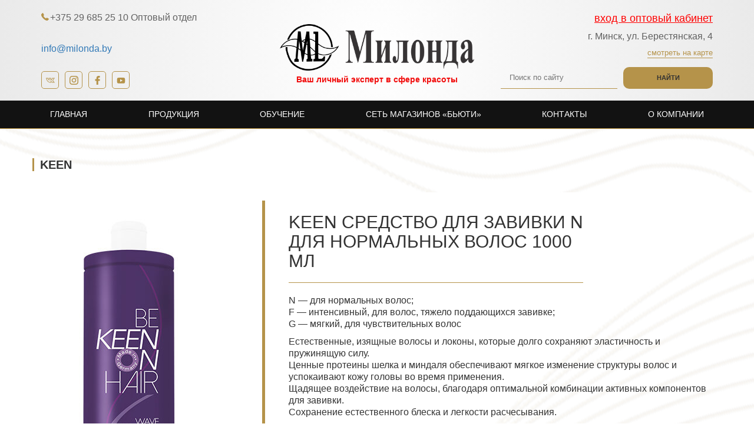

--- FILE ---
content_type: text/html; charset=UTF-8
request_url: https://milonda.by/production/cosmetica-dlya-volos/zavivka-i-vypryamlenie/keen-sredstvo-dlya-zavivki-n-dlya-normalnyh-volos-1000-ml/
body_size: 12262
content:
<!DOCTYPE html>
<html lang="ru">

<head>
	<meta charset="UTF-8">
	<meta name="viewport" content="width=device-width, initial-scale=1, maximum-scale=1">
	<meta http-equiv="X-UA-Compatible" content="IE=edge">
	<meta name="yandex-verification" content="8c48f89e79b33609" />
	<title>KEEN СРЕДСТВО ДЛЯ ЗАВИВКИ N ДЛЯ НОРМАЛЬНЫХ ВОЛОС 1000 МЛ &bull; Профессиональная косметика для волос</title>
			<!-- NT -->
<script>(function(w,d,s,l,i){w[l]=w[l]||[];w[l].push({'gtm.start':
new Date().getTime(),event:'gtm.js'});var f=d.getElementsByTagName(s)[0],
j=d.createElement(s),dl=l!='dataLayer'?'&l='+l:'';j.async=true;j.src=
'https://www.googletagmanager.com/gtm.js?id='+i+dl;f.parentNode.insertBefore(j,f);
})(window,document,'script','dataLayer','GTM-TB4JRZZ');</script>
<!-- End NT -->
	<title>KEEN СРЕДСТВО ДЛЯ ЗАВИВКИ N ДЛЯ НОРМАЛЬНЫХ ВОЛОС 1000 МЛ &bull; Профессиональная косметика для волос</title>
<meta name='robots' content='max-image-preview:large' />


<link rel="canonical" href="https://milonda.by/production/cosmetica-dlya-volos/zavivka-i-vypryamlenie/keen-sredstvo-dlya-zavivki-n-dlya-normalnyh-volos-1000-ml/" />
<meta property="og:locale" content="ru_RU" />
<meta property="og:type" content="article" />
<meta property="og:title" content="KEEN СРЕДСТВО ДЛЯ ЗАВИВКИ N ДЛЯ НОРМАЛЬНЫХ ВОЛОС 1000 МЛ &bull; Профессиональная косметика для волос" />
<meta property="og:description" content="N — для нормальных волос; F — интенсивный, для волос, тяжело поддающихся завивке; G — мягкий, для чувствительных волос Естественные, изящные волосы и локоны, которые долго сохраняют эластичность и пружинящую силу. Ценные протеины шелка и миндаля обеспечивают мягкое изменение структуры волос и успокаивают кожу головы во время применения. Щадящее воздействие на волосы, благодаря оптимальной комбинации &hellip;" />
<meta property="og:url" content="https://milonda.by/production/cosmetica-dlya-volos/zavivka-i-vypryamlenie/keen-sredstvo-dlya-zavivki-n-dlya-normalnyh-volos-1000-ml/" />
<meta property="og:site_name" content="Профессиональная косметика для волос" />
<meta property="article:publisher" content="https://www.facebook.com/MilondaEnterprise/" />
<meta property="article:section" content="Завивка и выпрямление" />
<meta property="article:published_time" content="2019-08-09T17:14:33+03:00" />
<meta property="article:modified_time" content="2020-04-02T08:38:46+03:00" />
<meta property="og:updated_time" content="2020-04-02T08:38:46+03:00" />
<meta property="og:image" content="https://milonda.by/wp-content/uploads/2019/08/wave_lotion_n.jpg" />
<meta property="og:image:secure_url" content="https://milonda.by/wp-content/uploads/2019/08/wave_lotion_n.jpg" />
<meta property="og:image:width" content="300" />
<meta property="og:image:height" content="600" />
<meta name="twitter:card" content="summary" />
<meta name="twitter:description" content="N — для нормальных волос; F — интенсивный, для волос, тяжело поддающихся завивке; G — мягкий, для чувствительных волос Естественные, изящные волосы и локоны, которые долго сохраняют эластичность и пружинящую силу. Ценные протеины шелка и миндаля обеспечивают мягкое изменение структуры волос и успокаивают кожу головы во время применения. Щадящее воздействие на волосы, благодаря оптимальной комбинации [&hellip;]" />
<meta name="twitter:title" content="KEEN СРЕДСТВО ДЛЯ ЗАВИВКИ N ДЛЯ НОРМАЛЬНЫХ ВОЛОС 1000 МЛ &bull; Профессиональная косметика для волос" />
<meta name="twitter:image" content="https://milonda.by/wp-content/uploads/2019/08/wave_lotion_n.jpg" />
<script type='application/ld+json' class='yoast-schema-graph yoast-schema-graph--main'>{"@context":"https://schema.org","@graph":[{"@type":"Organization","@id":"https://milonda.by/#organization","name":"\u0423\u041f \"\u041c\u0418\u041b\u041e\u041d\u0414\u0410\"","url":"https://milonda.by/","sameAs":["https://www.facebook.com/MilondaEnterprise/","https://www.instagram.com/milonda.by/"],"logo":{"@type":"ImageObject","@id":"https://milonda.by/#logo","url":"https://milonda.by/wp-content/uploads/2021/04/3yyuavg7jvu.png","width":1280,"height":1010,"caption":"\u0423\u041f \"\u041c\u0418\u041b\u041e\u041d\u0414\u0410\""},"image":{"@id":"https://milonda.by/#logo"}},{"@type":"WebSite","@id":"https://milonda.by/#website","url":"https://milonda.by/","name":"\u041f\u0440\u043e\u0444\u0435\u0441\u0441\u0438\u043e\u043d\u0430\u043b\u044c\u043d\u0430\u044f \u043a\u043e\u0441\u043c\u0435\u0442\u0438\u043a\u0430 \u0434\u043b\u044f \u0432\u043e\u043b\u043e\u0441","publisher":{"@id":"https://milonda.by/#organization"},"potentialAction":{"@type":"SearchAction","target":"https://milonda.by/?s={search_term_string}","query-input":"required name=search_term_string"}},{"@type":"ImageObject","@id":"https://milonda.by/production/cosmetica-dlya-volos/zavivka-i-vypryamlenie/keen-sredstvo-dlya-zavivki-n-dlya-normalnyh-volos-1000-ml/#primaryimage","url":"https://milonda.by/wp-content/uploads/2019/08/wave_lotion_n.jpg","width":300,"height":600},{"@type":"WebPage","@id":"https://milonda.by/production/cosmetica-dlya-volos/zavivka-i-vypryamlenie/keen-sredstvo-dlya-zavivki-n-dlya-normalnyh-volos-1000-ml/#webpage","url":"https://milonda.by/production/cosmetica-dlya-volos/zavivka-i-vypryamlenie/keen-sredstvo-dlya-zavivki-n-dlya-normalnyh-volos-1000-ml/","inLanguage":"ru-RU","name":"KEEN \u0421\u0420\u0415\u0414\u0421\u0422\u0412\u041e \u0414\u041b\u042f \u0417\u0410\u0412\u0418\u0412\u041a\u0418 N \u0414\u041b\u042f \u041d\u041e\u0420\u041c\u0410\u041b\u042c\u041d\u042b\u0425 \u0412\u041e\u041b\u041e\u0421 1000 \u041c\u041b &bull; \u041f\u0440\u043e\u0444\u0435\u0441\u0441\u0438\u043e\u043d\u0430\u043b\u044c\u043d\u0430\u044f \u043a\u043e\u0441\u043c\u0435\u0442\u0438\u043a\u0430 \u0434\u043b\u044f \u0432\u043e\u043b\u043e\u0441","isPartOf":{"@id":"https://milonda.by/#website"},"primaryImageOfPage":{"@id":"https://milonda.by/production/cosmetica-dlya-volos/zavivka-i-vypryamlenie/keen-sredstvo-dlya-zavivki-n-dlya-normalnyh-volos-1000-ml/#primaryimage"},"datePublished":"2019-08-09T17:14:33+03:00","dateModified":"2020-04-02T08:38:46+03:00","breadcrumb":{"@id":"https://milonda.by/production/cosmetica-dlya-volos/zavivka-i-vypryamlenie/keen-sredstvo-dlya-zavivki-n-dlya-normalnyh-volos-1000-ml/#breadcrumb"}},{"@type":"BreadcrumbList","@id":"https://milonda.by/production/cosmetica-dlya-volos/zavivka-i-vypryamlenie/keen-sredstvo-dlya-zavivki-n-dlya-normalnyh-volos-1000-ml/#breadcrumb","itemListElement":[{"@type":"ListItem","position":1,"item":{"@type":"WebPage","@id":"https://milonda.by/","url":"https://milonda.by/","name":"\u0413\u043b\u0430\u0432\u043d\u0430\u044f"}},{"@type":"ListItem","position":2,"item":{"@type":"WebPage","@id":"https://milonda.by/production/","url":"https://milonda.by/production/","name":"\u041f\u0440\u043e\u0434\u0443\u043a\u0446\u0438\u044f"}},{"@type":"ListItem","position":3,"item":{"@type":"WebPage","@id":"https://milonda.by/production/cosmetica-dlya-volos/","url":"https://milonda.by/production/cosmetica-dlya-volos/","name":"\u041a\u043e\u0441\u043c\u0435\u0442\u0438\u043a\u0430 \u0434\u043b\u044f \u0432\u043e\u043b\u043e\u0441"}},{"@type":"ListItem","position":4,"item":{"@type":"WebPage","@id":"https://milonda.by/production/cosmetica-dlya-volos/zavivka-i-vypryamlenie/","url":"https://milonda.by/production/cosmetica-dlya-volos/zavivka-i-vypryamlenie/","name":"\u0417\u0430\u0432\u0438\u0432\u043a\u0430 \u0438 \u0432\u044b\u043f\u0440\u044f\u043c\u043b\u0435\u043d\u0438\u0435"}},{"@type":"ListItem","position":5,"item":{"@type":"WebPage","@id":"https://milonda.by/production/cosmetica-dlya-volos/zavivka-i-vypryamlenie/keen-sredstvo-dlya-zavivki-n-dlya-normalnyh-volos-1000-ml/","url":"https://milonda.by/production/cosmetica-dlya-volos/zavivka-i-vypryamlenie/keen-sredstvo-dlya-zavivki-n-dlya-normalnyh-volos-1000-ml/","name":"KEEN \u0421\u0420\u0415\u0414\u0421\u0422\u0412\u041e \u0414\u041b\u042f \u0417\u0410\u0412\u0418\u0412\u041a\u0418 N \u0414\u041b\u042f \u041d\u041e\u0420\u041c\u0410\u041b\u042c\u041d\u042b\u0425 \u0412\u041e\u041b\u041e\u0421 1000 \u041c\u041b"}}]},{"@type":"Article","@id":"https://milonda.by/production/cosmetica-dlya-volos/zavivka-i-vypryamlenie/keen-sredstvo-dlya-zavivki-n-dlya-normalnyh-volos-1000-ml/#article","isPartOf":{"@id":"https://milonda.by/production/cosmetica-dlya-volos/zavivka-i-vypryamlenie/keen-sredstvo-dlya-zavivki-n-dlya-normalnyh-volos-1000-ml/#webpage"},"author":{"@id":"https://milonda.by/#/schema/person/7edd2bc556f20d6e32275df879b1f828"},"headline":"KEEN \u0421\u0420\u0415\u0414\u0421\u0422\u0412\u041e \u0414\u041b\u042f \u0417\u0410\u0412\u0418\u0412\u041a\u0418 N \u0414\u041b\u042f \u041d\u041e\u0420\u041c\u0410\u041b\u042c\u041d\u042b\u0425 \u0412\u041e\u041b\u041e\u0421 1000 \u041c\u041b","datePublished":"2019-08-09T17:14:33+03:00","dateModified":"2020-04-02T08:38:46+03:00","commentCount":0,"mainEntityOfPage":{"@id":"https://milonda.by/production/cosmetica-dlya-volos/zavivka-i-vypryamlenie/keen-sredstvo-dlya-zavivki-n-dlya-normalnyh-volos-1000-ml/#webpage"},"publisher":{"@id":"https://milonda.by/#organization"},"image":{"@id":"https://milonda.by/production/cosmetica-dlya-volos/zavivka-i-vypryamlenie/keen-sredstvo-dlya-zavivki-n-dlya-normalnyh-volos-1000-ml/#primaryimage"},"articleSection":"Keen,\u0417\u0430\u0432\u0438\u0432\u043a\u0430 \u0438 \u0432\u044b\u043f\u0440\u044f\u043c\u043b\u0435\u043d\u0438\u0435"},{"@type":["Person"],"@id":"https://milonda.by/#/schema/person/7edd2bc556f20d6e32275df879b1f828","name":"milond-admin","image":{"@type":"ImageObject","@id":"https://milonda.by/#authorlogo","url":"https://secure.gravatar.com/avatar/54e924287d5e4870c52d836ba818c513?s=96&d=mm&r=g","caption":"milond-admin"},"sameAs":[]}]}</script>
<!-- / Yoast SEO Premium plugin. -->

<link rel="alternate" type="application/rss+xml" title="Профессиональная косметика для волос &raquo; Лента" href="https://milonda.by/feed/" />
<link rel="alternate" type="application/rss+xml" title="Профессиональная косметика для волос &raquo; Лента комментариев" href="https://milonda.by/comments/feed/" />
<link rel="alternate" type="application/rss+xml" title="Профессиональная косметика для волос &raquo; Лента комментариев к &laquo;KEEN СРЕДСТВО ДЛЯ ЗАВИВКИ N ДЛЯ НОРМАЛЬНЫХ ВОЛОС 1000 МЛ&raquo;" href="https://milonda.by/production/cosmetica-dlya-volos/zavivka-i-vypryamlenie/keen-sredstvo-dlya-zavivki-n-dlya-normalnyh-volos-1000-ml/feed/" />
<script type="text/javascript">
window._wpemojiSettings = {"baseUrl":"https:\/\/s.w.org\/images\/core\/emoji\/14.0.0\/72x72\/","ext":".png","svgUrl":"https:\/\/s.w.org\/images\/core\/emoji\/14.0.0\/svg\/","svgExt":".svg","source":{"concatemoji":"https:\/\/milonda.by\/wp-includes\/js\/wp-emoji-release.min.js?ver=6.1.9"}};
/*! This file is auto-generated */
!function(e,a,t){var n,r,o,i=a.createElement("canvas"),p=i.getContext&&i.getContext("2d");function s(e,t){var a=String.fromCharCode,e=(p.clearRect(0,0,i.width,i.height),p.fillText(a.apply(this,e),0,0),i.toDataURL());return p.clearRect(0,0,i.width,i.height),p.fillText(a.apply(this,t),0,0),e===i.toDataURL()}function c(e){var t=a.createElement("script");t.src=e,t.defer=t.type="text/javascript",a.getElementsByTagName("head")[0].appendChild(t)}for(o=Array("flag","emoji"),t.supports={everything:!0,everythingExceptFlag:!0},r=0;r<o.length;r++)t.supports[o[r]]=function(e){if(p&&p.fillText)switch(p.textBaseline="top",p.font="600 32px Arial",e){case"flag":return s([127987,65039,8205,9895,65039],[127987,65039,8203,9895,65039])?!1:!s([55356,56826,55356,56819],[55356,56826,8203,55356,56819])&&!s([55356,57332,56128,56423,56128,56418,56128,56421,56128,56430,56128,56423,56128,56447],[55356,57332,8203,56128,56423,8203,56128,56418,8203,56128,56421,8203,56128,56430,8203,56128,56423,8203,56128,56447]);case"emoji":return!s([129777,127995,8205,129778,127999],[129777,127995,8203,129778,127999])}return!1}(o[r]),t.supports.everything=t.supports.everything&&t.supports[o[r]],"flag"!==o[r]&&(t.supports.everythingExceptFlag=t.supports.everythingExceptFlag&&t.supports[o[r]]);t.supports.everythingExceptFlag=t.supports.everythingExceptFlag&&!t.supports.flag,t.DOMReady=!1,t.readyCallback=function(){t.DOMReady=!0},t.supports.everything||(n=function(){t.readyCallback()},a.addEventListener?(a.addEventListener("DOMContentLoaded",n,!1),e.addEventListener("load",n,!1)):(e.attachEvent("onload",n),a.attachEvent("onreadystatechange",function(){"complete"===a.readyState&&t.readyCallback()})),(e=t.source||{}).concatemoji?c(e.concatemoji):e.wpemoji&&e.twemoji&&(c(e.twemoji),c(e.wpemoji)))}(window,document,window._wpemojiSettings);
</script>
<style type="text/css">
img.wp-smiley,
img.emoji {
	display: inline !important;
	border: none !important;
	box-shadow: none !important;
	height: 1em !important;
	width: 1em !important;
	margin: 0 0.07em !important;
	vertical-align: -0.1em !important;
	background: none !important;
	padding: 0 !important;
}
</style>
	<link rel='stylesheet' id='wp-block-library-css' href='https://milonda.by/wp-includes/css/dist/block-library/style.min.css?ver=6.1.9' type='text/css' media='all' />
<link rel='stylesheet' id='classic-theme-styles-css' href='https://milonda.by/wp-includes/css/classic-themes.min.css?ver=1' type='text/css' media='all' />
<style id='global-styles-inline-css' type='text/css'>
body{--wp--preset--color--black: #000000;--wp--preset--color--cyan-bluish-gray: #abb8c3;--wp--preset--color--white: #ffffff;--wp--preset--color--pale-pink: #f78da7;--wp--preset--color--vivid-red: #cf2e2e;--wp--preset--color--luminous-vivid-orange: #ff6900;--wp--preset--color--luminous-vivid-amber: #fcb900;--wp--preset--color--light-green-cyan: #7bdcb5;--wp--preset--color--vivid-green-cyan: #00d084;--wp--preset--color--pale-cyan-blue: #8ed1fc;--wp--preset--color--vivid-cyan-blue: #0693e3;--wp--preset--color--vivid-purple: #9b51e0;--wp--preset--gradient--vivid-cyan-blue-to-vivid-purple: linear-gradient(135deg,rgba(6,147,227,1) 0%,rgb(155,81,224) 100%);--wp--preset--gradient--light-green-cyan-to-vivid-green-cyan: linear-gradient(135deg,rgb(122,220,180) 0%,rgb(0,208,130) 100%);--wp--preset--gradient--luminous-vivid-amber-to-luminous-vivid-orange: linear-gradient(135deg,rgba(252,185,0,1) 0%,rgba(255,105,0,1) 100%);--wp--preset--gradient--luminous-vivid-orange-to-vivid-red: linear-gradient(135deg,rgba(255,105,0,1) 0%,rgb(207,46,46) 100%);--wp--preset--gradient--very-light-gray-to-cyan-bluish-gray: linear-gradient(135deg,rgb(238,238,238) 0%,rgb(169,184,195) 100%);--wp--preset--gradient--cool-to-warm-spectrum: linear-gradient(135deg,rgb(74,234,220) 0%,rgb(151,120,209) 20%,rgb(207,42,186) 40%,rgb(238,44,130) 60%,rgb(251,105,98) 80%,rgb(254,248,76) 100%);--wp--preset--gradient--blush-light-purple: linear-gradient(135deg,rgb(255,206,236) 0%,rgb(152,150,240) 100%);--wp--preset--gradient--blush-bordeaux: linear-gradient(135deg,rgb(254,205,165) 0%,rgb(254,45,45) 50%,rgb(107,0,62) 100%);--wp--preset--gradient--luminous-dusk: linear-gradient(135deg,rgb(255,203,112) 0%,rgb(199,81,192) 50%,rgb(65,88,208) 100%);--wp--preset--gradient--pale-ocean: linear-gradient(135deg,rgb(255,245,203) 0%,rgb(182,227,212) 50%,rgb(51,167,181) 100%);--wp--preset--gradient--electric-grass: linear-gradient(135deg,rgb(202,248,128) 0%,rgb(113,206,126) 100%);--wp--preset--gradient--midnight: linear-gradient(135deg,rgb(2,3,129) 0%,rgb(40,116,252) 100%);--wp--preset--duotone--dark-grayscale: url('#wp-duotone-dark-grayscale');--wp--preset--duotone--grayscale: url('#wp-duotone-grayscale');--wp--preset--duotone--purple-yellow: url('#wp-duotone-purple-yellow');--wp--preset--duotone--blue-red: url('#wp-duotone-blue-red');--wp--preset--duotone--midnight: url('#wp-duotone-midnight');--wp--preset--duotone--magenta-yellow: url('#wp-duotone-magenta-yellow');--wp--preset--duotone--purple-green: url('#wp-duotone-purple-green');--wp--preset--duotone--blue-orange: url('#wp-duotone-blue-orange');--wp--preset--font-size--small: 13px;--wp--preset--font-size--medium: 20px;--wp--preset--font-size--large: 36px;--wp--preset--font-size--x-large: 42px;--wp--preset--spacing--20: 0.44rem;--wp--preset--spacing--30: 0.67rem;--wp--preset--spacing--40: 1rem;--wp--preset--spacing--50: 1.5rem;--wp--preset--spacing--60: 2.25rem;--wp--preset--spacing--70: 3.38rem;--wp--preset--spacing--80: 5.06rem;}:where(.is-layout-flex){gap: 0.5em;}body .is-layout-flow > .alignleft{float: left;margin-inline-start: 0;margin-inline-end: 2em;}body .is-layout-flow > .alignright{float: right;margin-inline-start: 2em;margin-inline-end: 0;}body .is-layout-flow > .aligncenter{margin-left: auto !important;margin-right: auto !important;}body .is-layout-constrained > .alignleft{float: left;margin-inline-start: 0;margin-inline-end: 2em;}body .is-layout-constrained > .alignright{float: right;margin-inline-start: 2em;margin-inline-end: 0;}body .is-layout-constrained > .aligncenter{margin-left: auto !important;margin-right: auto !important;}body .is-layout-constrained > :where(:not(.alignleft):not(.alignright):not(.alignfull)){max-width: var(--wp--style--global--content-size);margin-left: auto !important;margin-right: auto !important;}body .is-layout-constrained > .alignwide{max-width: var(--wp--style--global--wide-size);}body .is-layout-flex{display: flex;}body .is-layout-flex{flex-wrap: wrap;align-items: center;}body .is-layout-flex > *{margin: 0;}:where(.wp-block-columns.is-layout-flex){gap: 2em;}.has-black-color{color: var(--wp--preset--color--black) !important;}.has-cyan-bluish-gray-color{color: var(--wp--preset--color--cyan-bluish-gray) !important;}.has-white-color{color: var(--wp--preset--color--white) !important;}.has-pale-pink-color{color: var(--wp--preset--color--pale-pink) !important;}.has-vivid-red-color{color: var(--wp--preset--color--vivid-red) !important;}.has-luminous-vivid-orange-color{color: var(--wp--preset--color--luminous-vivid-orange) !important;}.has-luminous-vivid-amber-color{color: var(--wp--preset--color--luminous-vivid-amber) !important;}.has-light-green-cyan-color{color: var(--wp--preset--color--light-green-cyan) !important;}.has-vivid-green-cyan-color{color: var(--wp--preset--color--vivid-green-cyan) !important;}.has-pale-cyan-blue-color{color: var(--wp--preset--color--pale-cyan-blue) !important;}.has-vivid-cyan-blue-color{color: var(--wp--preset--color--vivid-cyan-blue) !important;}.has-vivid-purple-color{color: var(--wp--preset--color--vivid-purple) !important;}.has-black-background-color{background-color: var(--wp--preset--color--black) !important;}.has-cyan-bluish-gray-background-color{background-color: var(--wp--preset--color--cyan-bluish-gray) !important;}.has-white-background-color{background-color: var(--wp--preset--color--white) !important;}.has-pale-pink-background-color{background-color: var(--wp--preset--color--pale-pink) !important;}.has-vivid-red-background-color{background-color: var(--wp--preset--color--vivid-red) !important;}.has-luminous-vivid-orange-background-color{background-color: var(--wp--preset--color--luminous-vivid-orange) !important;}.has-luminous-vivid-amber-background-color{background-color: var(--wp--preset--color--luminous-vivid-amber) !important;}.has-light-green-cyan-background-color{background-color: var(--wp--preset--color--light-green-cyan) !important;}.has-vivid-green-cyan-background-color{background-color: var(--wp--preset--color--vivid-green-cyan) !important;}.has-pale-cyan-blue-background-color{background-color: var(--wp--preset--color--pale-cyan-blue) !important;}.has-vivid-cyan-blue-background-color{background-color: var(--wp--preset--color--vivid-cyan-blue) !important;}.has-vivid-purple-background-color{background-color: var(--wp--preset--color--vivid-purple) !important;}.has-black-border-color{border-color: var(--wp--preset--color--black) !important;}.has-cyan-bluish-gray-border-color{border-color: var(--wp--preset--color--cyan-bluish-gray) !important;}.has-white-border-color{border-color: var(--wp--preset--color--white) !important;}.has-pale-pink-border-color{border-color: var(--wp--preset--color--pale-pink) !important;}.has-vivid-red-border-color{border-color: var(--wp--preset--color--vivid-red) !important;}.has-luminous-vivid-orange-border-color{border-color: var(--wp--preset--color--luminous-vivid-orange) !important;}.has-luminous-vivid-amber-border-color{border-color: var(--wp--preset--color--luminous-vivid-amber) !important;}.has-light-green-cyan-border-color{border-color: var(--wp--preset--color--light-green-cyan) !important;}.has-vivid-green-cyan-border-color{border-color: var(--wp--preset--color--vivid-green-cyan) !important;}.has-pale-cyan-blue-border-color{border-color: var(--wp--preset--color--pale-cyan-blue) !important;}.has-vivid-cyan-blue-border-color{border-color: var(--wp--preset--color--vivid-cyan-blue) !important;}.has-vivid-purple-border-color{border-color: var(--wp--preset--color--vivid-purple) !important;}.has-vivid-cyan-blue-to-vivid-purple-gradient-background{background: var(--wp--preset--gradient--vivid-cyan-blue-to-vivid-purple) !important;}.has-light-green-cyan-to-vivid-green-cyan-gradient-background{background: var(--wp--preset--gradient--light-green-cyan-to-vivid-green-cyan) !important;}.has-luminous-vivid-amber-to-luminous-vivid-orange-gradient-background{background: var(--wp--preset--gradient--luminous-vivid-amber-to-luminous-vivid-orange) !important;}.has-luminous-vivid-orange-to-vivid-red-gradient-background{background: var(--wp--preset--gradient--luminous-vivid-orange-to-vivid-red) !important;}.has-very-light-gray-to-cyan-bluish-gray-gradient-background{background: var(--wp--preset--gradient--very-light-gray-to-cyan-bluish-gray) !important;}.has-cool-to-warm-spectrum-gradient-background{background: var(--wp--preset--gradient--cool-to-warm-spectrum) !important;}.has-blush-light-purple-gradient-background{background: var(--wp--preset--gradient--blush-light-purple) !important;}.has-blush-bordeaux-gradient-background{background: var(--wp--preset--gradient--blush-bordeaux) !important;}.has-luminous-dusk-gradient-background{background: var(--wp--preset--gradient--luminous-dusk) !important;}.has-pale-ocean-gradient-background{background: var(--wp--preset--gradient--pale-ocean) !important;}.has-electric-grass-gradient-background{background: var(--wp--preset--gradient--electric-grass) !important;}.has-midnight-gradient-background{background: var(--wp--preset--gradient--midnight) !important;}.has-small-font-size{font-size: var(--wp--preset--font-size--small) !important;}.has-medium-font-size{font-size: var(--wp--preset--font-size--medium) !important;}.has-large-font-size{font-size: var(--wp--preset--font-size--large) !important;}.has-x-large-font-size{font-size: var(--wp--preset--font-size--x-large) !important;}
.wp-block-navigation a:where(:not(.wp-element-button)){color: inherit;}
:where(.wp-block-columns.is-layout-flex){gap: 2em;}
.wp-block-pullquote{font-size: 1.5em;line-height: 1.6;}
</style>
<link rel='stylesheet' id='contact-form-7-css' href='https://milonda.by/wp-content/plugins/contact-form-7/includes/css/styles.css?ver=5.6.4' type='text/css' media='all' />
<link rel='stylesheet' id='fancybox-css' href='https://milonda.by/wp-content/plugins/w3dev-fancybox/fancybox/jquery.fancybox.min.css?ver=6.1.9' type='text/css' media='all' />
<link rel='stylesheet' id='custom-tre-css' href='https://milonda.by/wp-content/themes/milonda-theme/styles/slick.css' type='text/css' media='all' />
<link rel='stylesheet' id='bootstrap-css' href='https://milonda.by/wp-content/themes/milonda-theme/styles/bootstrap.css' type='text/css' media='all' />
<link rel='stylesheet' id='custom-css' href='https://milonda.by/wp-content/themes/milonda-theme/styles/style.css' type='text/css' media='all' />
<link rel='stylesheet' id='milonda-styles-css' href='https://milonda.by/app/react-form/build/static/css/mainReact.css?ver=2' type='text/css' media='' />
<script type='text/javascript' src='https://milonda.by/wp-includes/js/jquery/jquery.min.js?ver=3.6.1' id='jquery-core-js'></script>
<script type='text/javascript' src='https://milonda.by/wp-includes/js/jquery/jquery-migrate.min.js?ver=3.3.2' id='jquery-migrate-js'></script>
<link rel="https://api.w.org/" href="https://milonda.by/wp-json/" /><link rel="alternate" type="application/json" href="https://milonda.by/wp-json/wp/v2/posts/8814" /><link rel="EditURI" type="application/rsd+xml" title="RSD" href="https://milonda.by/xmlrpc.php?rsd" />
<link rel="wlwmanifest" type="application/wlwmanifest+xml" href="https://milonda.by/wp-includes/wlwmanifest.xml" />
<link rel='shortlink' href='https://milonda.by/?p=8814' />
<link rel="alternate" type="application/json+oembed" href="https://milonda.by/wp-json/oembed/1.0/embed?url=https%3A%2F%2Fmilonda.by%2Fproduction%2Fcosmetica-dlya-volos%2Fzavivka-i-vypryamlenie%2Fkeen-sredstvo-dlya-zavivki-n-dlya-normalnyh-volos-1000-ml%2F" />
<link rel="alternate" type="text/xml+oembed" href="https://milonda.by/wp-json/oembed/1.0/embed?url=https%3A%2F%2Fmilonda.by%2Fproduction%2Fcosmetica-dlya-volos%2Fzavivka-i-vypryamlenie%2Fkeen-sredstvo-dlya-zavivki-n-dlya-normalnyh-volos-1000-ml%2F&#038;format=xml" />
<meta name="generator" content="Powered by WPBakery Page Builder - drag and drop page builder for WordPress."/>
<link rel="icon" href="https://milonda.by/wp-content/uploads/2020/07/cropped-3yyuavg7jvu-32x32.png" sizes="32x32" />
<link rel="icon" href="https://milonda.by/wp-content/uploads/2020/07/cropped-3yyuavg7jvu-192x192.png" sizes="192x192" />
<link rel="apple-touch-icon" href="https://milonda.by/wp-content/uploads/2020/07/cropped-3yyuavg7jvu-180x180.png" />
<meta name="msapplication-TileImage" content="https://milonda.by/wp-content/uploads/2020/07/cropped-3yyuavg7jvu-270x270.png" />
<noscript><style> .wpb_animate_when_almost_visible { opacity: 1; }</style></noscript>	<style>
		.spinner {
			width: 66px;
			height: 66px;
			-webkit-animation: contanim 2s linear infinite;
			animation: contanim 2s linear infinite;
			position: absolute;
			top: 0;
			left: 0;
			bottom: 0;
			right: 0;
			margin: auto;
		}

		.loaderArea svg {
			width: 100%;
			height: 100%;
			left: 0;
			top: 0;
			position: absolute;
			-webkit-transform: rotate(-90deg);
			transform: rotate(-90deg);
		}

		.loaderArea svg:nth-child(1) circle {
			stroke: #b5934a;
			stroke-dasharray: 1, 300;
			stroke-dashoffset: 0;
			-webkit-animation: strokeanim 3s calc(.2s * (1)) ease infinite;
			animation: strokeanim 3s calc(.2s * (1)) ease infinite;
			-webkit-transform-origin: center center;
			transform-origin: center center;
		}

		.loaderArea svg:nth-child(2) circle {
			stroke: #616161;
			stroke-dasharray: 1, 300;
			stroke-dashoffset: 0;
			-webkit-animation: strokeanim 3s calc(.2s * (2)) ease infinite;
			animation: strokeanim 3s calc(.2s * (2)) ease infinite;
			-webkit-transform-origin: center center;
			transform-origin: center center;
		}

		.loaderArea svg:nth-child(3) circle {
			stroke: #919191;
			stroke-dasharray: 1, 300;
			stroke-dashoffset: 0;
			-webkit-animation: strokeanim 3s calc(.2s * (3)) ease infinite;
			animation: strokeanim 3s calc(.2s * (3)) ease infinite;
			-webkit-transform-origin: center center;
			transform-origin: center center;
		}

		@-webkit-keyframes strokeanim {
			0% {
				stroke-dasharray: 1, 300;
				stroke-dashoffset: 0;
			}

			50% {
				stroke-dasharray: 120, 300;
				stroke-dashoffset: -58.548324585;
			}

			100% {
				stroke-dasharray: 120, 300;
				stroke-dashoffset: -175.6449737549;
			}
		}

		@keyframes strokeanim {
			0% {
				stroke-dasharray: 1, 300;
				stroke-dashoffset: 0;
			}

			50% {
				stroke-dasharray: 120, 300;
				stroke-dashoffset: -58.548324585;
			}

			100% {
				stroke-dasharray: 120, 300;
				stroke-dashoffset: -175.6449737549;
			}
		}

		@-webkit-keyframes contanim {
			100% {
				-webkit-transform: rotate(360deg);
				transform: rotate(360deg);
			}
		}

		@keyframes contanim {
			100% {
				-webkit-transform: rotate(360deg);
				transform: rotate(360deg);
			}
		}

		.loaderArea {
			background: #F8F9FA;
			overflow: hidden;
			position: fixed;
			left: 0;
			top: 0;
			right: 0;
			bottom: 0;
			z-index: 100000;
		}

		.z-svg-icon {
			width: 2em;
			height: 2em;
		}

		.z-svg-icon path,
		.z-svg-icon polygon,
		.z-svg-icon rect {
			fill: #b5934a;
		}

		.z-svg-icon circle {
			stroke: #b5934a;
			stroke-width: 1;
		}
	</style>

	<!-- Global site tag (gtag.js) - Google Analytics -->
	<script async src="https://www.googletagmanager.com/gtag/js?id=G-NFZNGYS6JY"></script>
	<script>
		window.dataLayer = window.dataLayer || [];

		function gtag() {
			dataLayer.push(arguments);
		}
		gtag('js', new Date());

		gtag('config', 'G-NFZNGYS6JY');
	</script>
	<!--ZAPROS START-->
	<script type="text/javascript">
		var __zw = __zw || [];
		__zw.push(
			["providerId", "14113"],
			["widgetResourcePath", "static.zapros.by"],
			["widgetAppServerUrl", "w.zapros.by"],
			["officeAppServerUrl", "office.zapros.by"],
			["httpOrHttps", "https"],
			["widgetVersion", "11408"],
			["cssStyle", "eva"],
			["widgetView", "default"]
		);
		(function() {
			var a = document.createElement("script");
			a.type = "text/javascript";
			a.async = !0;
			a.src = "https://static.zapros.by/Scripts/widget/wLoader.min.js?v=11408";
			(document.getElementsByTagName("head")[0] || document.getElementsByTagName("body")[0]).appendChild(a);
		})();
	</script>

	<!--ZAPROS END-->

	<!-- Yandex.Metrika counter -->
<script type="text/javascript" >
   (function(m,e,t,r,i,k,a){m[i]=m[i]||function(){(m[i].a=m[i].a||[]).push(arguments)};
   m[i].l=1*new Date();
   for (var j = 0; j < document.scripts.length; j++) {if (document.scripts[j].src === r) { return; }}
   k=e.createElement(t),a=e.getElementsByTagName(t)[0],k.async=1,k.src=r,a.parentNode.insertBefore(k,a)})
   (window, document, "script", "https://mc.yandex.ru/metrika/tag.js", "ym");

   ym(55876798, "init", {
        clickmap:true,
        trackLinks:true,
        accurateTrackBounce:true,
        webvisor:true
   });
</script>
<noscript><div><img src="https://mc.yandex.ru/watch/55876798" style="position:absolute; left:-9999px;" alt="" /></div></noscript>
<!-- /Yandex.Metrika counter -->

		
	<!--

!-->
</head>

<body class="post-template-default single single-post postid-8814 single-format-standard wpb-js-composer js-comp-ver-6.10.0 vc_responsive">
<!-- NT (noscript)-->
<noscript><iframe src="https://www.googletagmanager.com/ns.html?id=GTM-TB4JRZZ"
height="0" width="0" style="display:none;visibility:hidden"></iframe></noscript>
<!-- End NT (noscript) -->

	<div class="loaderArea">
		<div class="spinner">
			<svg viewBox="0 0 66 66" xmlns="http://www.w3.org/2000/svg">
				<circle class="length" fill="none" stroke-width="8" stroke-linecap="round" cx="33" cy="33" r="28"></circle>
			</svg>
			<svg viewBox="0 0 66 66" xmlns="http://www.w3.org/2000/svg">
				<circle fill="none" stroke-width="8" stroke-linecap="round" cx="33" cy="33" r="28"></circle>
			</svg>
			<svg viewBox="0 0 66 66" xmlns="http://www.w3.org/2000/svg">
				<circle fill="none" stroke-width="8" stroke-linecap="round" cx="33" cy="33" r="28"></circle>
			</svg>
		</div>
	</div>
		<header id="mobile-header">
		<div class="container">
			<div class="sec-mob">
				<div class="logo-container">
					<a href="/">
						<img src="/wp-content/themes/milonda-theme/img/logo.png" alt="Милонда мобильный логотип">
					</a>
					<div class="slogan">Ваш личный эксперт в сфере красоты</div>
					<button class="open-mob-menu">
						<span></span>
						<span></span>
						<span></span>
					</button>
				</div>
				<div class="phones-top">
											<a href="te:+375 29 685 25 10 Оптовый отдел">+375 29 685 25 10 Оптовый отдел</a>
									</div>
			</div>
		</div>
	</header>
	<header id="main">
		<div class="container">
			<div class="row">
				<div class="col-lg-4 col-md-4 col-sm-12 col-xs-12 phones-soc">
					<div class="phones-top">
													<a href="tel:+375 29 685 25 10 Оптовый отдел">+375 29 685 25 10 Оптовый отдел</a>
											</div>
					<div class="e-mail">
						<a href="mail:info@milonda.by" class="email" target="_blank">info@milonda.by</a>
					</div>
					<div class="footer-soc-link">
						<a href="https://vk.com/milonda_belarus" class="vs" target="_blank">
							<svg height="512pt" viewBox="0 -120 512.00201 512" width="512pt" xmlns="http://www.w3.org/2000/svg">
								<path d="m409.898438 153.902344 101.796874-153.902344h-156.117187l-2.914063 11.292969c-7.480468 28.992187-21.519531 68.285156-45.914062 90.839843-3.015625 2.785157-5.871094 5.023438-8.5 6.816407v-108.949219h-135.972656v30.101562h12.703125v68.222657c-15.242188-13.40625-34.394531-38.988281-39.410157-84.90625l-1.464843-13.417969h-134.105469l4.605469 18.65625c16.558593 67.09375 41.398437 122.058594 73.835937 163.367188 26.480469 33.726562 58.019532 58.488281 93.738282 73.59375 31.898437 13.492187 61.269531 16.800781 82.402343 16.800781 19.4375 0 31.902344-2.800781 32.949219-3.042969l11.464844-2.671875.59375-41.351563 51.058594 44.417969h161.355468zm-139.484376 6.175781-1.164062 81.546875c-16.808594 1.496094-50.109375 1.554688-86.859375-14.378906-30.691406-13.308594-57.953125-35.101563-81.027344-64.777344-26.425781-33.984375-47.449219-78.449219-62.613281-132.367188h68.777344c14.886718 86.335938 74.78125 108.675782 77.449218 109.625l20.105469 7.171876v-116.796876h63.070313v116.945313l15.835937-.828125c1.925781-.101562 19.414063-1.496094 40.066407-19.195312 23.464843-20.113282 41.828124-52.683594 54.664062-96.921876h76.976562l-83.617187 126.410157 73.277344 83.152343h-83.449219zm0 0" />
							</svg>
						</a>
						<a href="https://www.instagram.com/milonda.by/" class="inst" target="_blank">
							<svg version="1.1" id="Layer_1" xmlns="http://www.w3.org/2000/svg" xmlns:xlink="http://www.w3.org/1999/xlink" x="0px" y="0px" viewBox="0 0 551.034 551.034" style="enable-background:new 0 0 551.034 551.034;" xml:space="preserve">
								<g>
									<path d="M386.878,0H164.156C73.64,0,0,73.64,0,164.156v222.722
										c0,90.516,73.64,164.156,164.156,164.156h222.722c90.516,0,164.156-73.64,164.156-164.156V164.156
										C551.033,73.64,477.393,0,386.878,0z M495.6,386.878c0,60.045-48.677,108.722-108.722,108.722H164.156
										c-60.045,0-108.722-48.677-108.722-108.722V164.156c0-60.046,48.677-108.722,108.722-108.722h222.722
										c60.045,0,108.722,48.676,108.722,108.722L495.6,386.878L495.6,386.878z" />
									<path d="M275.517,133C196.933,133,133,196.933,133,275.516s63.933,142.517,142.517,142.517
										S418.034,354.1,418.034,275.516S354.101,133,275.517,133z M275.517,362.6c-48.095,0-87.083-38.988-87.083-87.083
										s38.989-87.083,87.083-87.083c48.095,0,87.083,38.988,87.083,87.083C362.6,323.611,323.611,362.6,275.517,362.6z" />
									<circle cx="418.31" cy="134.07" r="34.15" />
								</g>
							</svg>
						</a>
						<a href="https://www.facebook.com/MilondaEnterprise/" class="fb" target="_blank">
							<svg version="1.1" id="Capa_1" xmlns="http://www.w3.org/2000/svg" xmlns:xlink="http://www.w3.org/1999/xlink" x="0px" y="0px" width="96.124px" height="96.123px" viewBox="0 0 96.124 96.123" style="enable-background:new 0 0 96.124 96.123;" xml:space="preserve">
								<g>
									<path d="M72.089,0.02L59.624,0C45.62,0,36.57,9.285,36.57,23.656v10.907H24.037c-1.083,0-1.96,0.878-1.96,1.961v15.803
										c0,1.083,0.878,1.96,1.96,1.96h12.533v39.876c0,1.083,0.877,1.96,1.96,1.96h16.352c1.083,0,1.96-0.878,1.96-1.96V54.287h14.654
										c1.083,0,1.96-0.877,1.96-1.96l0.006-15.803c0-0.52-0.207-1.018-0.574-1.386c-0.367-0.368-0.867-0.575-1.387-0.575H56.842v-9.246
										c0-4.444,1.059-6.7,6.848-6.7l8.397-0.003c1.082,0,1.959-0.878,1.959-1.96V1.98C74.046,0.899,73.17,0.022,72.089,0.02z" />
								</g>
							</svg>
						</a>
						<a href="https://www.youtube.com/@sergio_professional-wh9yg" class="yt" target="_blank">
						<svg width="16" height="16" viewBox="0 0 20 20" xmlns="http://www.w3.org/2000/svg"> <path d="M15,4.1c1,0.1,2.3,0,3,0.8c0.8,0.8,0.9,2.1,0.9,3.1C19,9.2,19,10.9,19,12c-0.1,1.1,0,2.4-0.5,3.4c-0.5,1.1-1.4,1.5-2.5,1.6 c-1.2,0.1-8.6,0.1-11,0c-1.1-0.1-2.4-0.1-3.2-1c-0.7-0.8-0.7-2-0.8-3C1,11.8,1,10.1,1,8.9c0-1.1,0-2.4,0.5-3.4C2,4.5,3,4.3,4.1,4.2 C5.3,4.1,12.6,4,15,4.1z M8,7.5v6l5.5-3L8,7.5z"></path></svg>
						</a>
					</div>
				</div>
				<div class="col-lg-4 col-md-4 col-sm-12 col-xs-12 div-logo">
					<a href="/">
						<img src="/wp-content/themes/milonda-theme/img/new-logo.png" alt="Милонда логотип">
					</a>
					<div class="slogan">Ваш личный эксперт в сфере красоты</div>
				</div>
				<div class="col-lg-4 col-md-4 col-sm-12 col-xs-12 adress-search">
					<div class="log-in-out">
						<a href="http://b2b.milonda.by/auth/" target="_blank">
							<p>
								<font size="4" color="red">Вход в Оптовый кабинет</font>
							</p>
						</a>
					</div>
					<div class="adress">
						<p>г. Минск, ул. Берестянская, 4 </p>
						<a href="#main-map" data-fancybox class="open-map">Смотреть на карте</a>
					</div>
					<form id="searchform" role="search" action="/" class="searchform" method="get">
						<input name="s" type="text" placeholder="Поиск по сайту"><input id="searchsubmit" class="btn-mil" type="submit" value="Найти">
					</form>
				</div>
			</div>
		</div>
	</header>
	<div id="main-menu">
		<div class="container">
			<a href="http://b2b.milonda.by/auth/" target="_blank" class="btn-opt"> Вход в Оптовый кабинет</a>
			<nav id="main-navbar" class="main-nav main-nav1 menu-sticky-on"><ul id="menu-main-menu" class="list-none"><li id="menu-item-14" class="menu-item menu-item-type-post_type menu-item-object-page menu-item-home menu-item-14"><a href="https://milonda.by/">Главная</a></li>
<li id="menu-item-15583" class="menu-item menu-item-type-taxonomy menu-item-object-category current-post-ancestor menu-item-15583"><a href="https://milonda.by/production/">Продукция</a></li>
<li id="menu-item-18" class="menu-item menu-item-type-taxonomy menu-item-object-category menu-item-18"><a href="https://milonda.by/training/">Обучение</a></li>
<li id="menu-item-17" class="menu-item menu-item-type-post_type menu-item-object-page menu-item-17"><a href="https://milonda.by/set-magazinov2/">Сеть магазинов &#171;Бьюти&#187;</a></li>
<li id="menu-item-100" class="menu-item menu-item-type-taxonomy menu-item-object-category menu-item-100"><a href="https://milonda.by/contacts/">Контакты</a></li>
<li id="menu-item-888" class="menu-item menu-item-type-taxonomy menu-item-object-category menu-item-888"><a href="https://milonda.by/about/">О компании</a></li>
</ul></nav>
		</div>
	</div><div class="wave-4">
	<div class="container sigle-product-page">
		<div class="row">
			<p class="cat-name">Keen</p> 
			<div class="content-single">
				<div class="col-lg-4 col-md-5 col-sm-12 col-xs-12 thumb-single">
					 	        			<a href="https://milonda.by/wp-content/uploads/2019/08/wave_lotion_n.jpg"><img src="https://milonda.by/wp-content/uploads/2019/08/wave_lotion_n.jpg" alt="KEEN СРЕДСТВО ДЛЯ ЗАВИВКИ N ДЛЯ НОРМАЛЬНЫХ ВОЛОС 1000 МЛ"></a>
	        							</div>
				<div class="col-lg-8 col-md-7 col-sm-12 col-xs-12 prod-single-desc">
					<h1>
						KEEN СРЕДСТВО ДЛЯ ЗАВИВКИ N ДЛЯ НОРМАЛЬНЫХ ВОЛОС 1000 МЛ							
						</h1>
					<div class="prod-single_table">
						
					</div>
					<div class="prod-single-content">
												<p>N — для нормальных волос;<br />
F — интенсивный, для волос, тяжело поддающихся завивке;<br />
G — мягкий, для чувствительных волос</p>
<p>Естественные, изящные волосы и локоны, которые долго сохраняют эластичность и пружинящую силу.<br />
Ценные протеины шелка и миндаля обеспечивают мягкое изменение структуры волос и успокаивают кожу головы во время применения.<br />
Щадящее воздействие на волосы, благодаря оптимальной комбинации активных компонентов для завивки.<br />
Сохранение естественного блеска и легкости расчесывания.</p>
<p>Объем: 1000 мл.</p>
					</div>
					<div class="prod-links">
												<a href="http://b2b.milonda.by/auth/">Личный кабинет для заказа</a>
																			<a target="_blank" href="http://hairprof.by/kosmetika-dlja-volos/zavivka/keen-sredstvo-d-zavivki-n-dlja-normalnyh-volos-1000-ml">Купить в интернет-магазине</a>
											</div>
					
				</div>
			</div>
		</div>
		<div class=link-back>
			<a href="https://milonda.by/brands/keen/">Назад<<</a>
		</div>
	</div>
</div><footer>
	<div class="container">
		<div class="row flex-wrap">
			<div class="col-lg-4 col-md-4 col-sm-6 col-xs-12">
				<nav id="footer-main-navbar" class="main-nav main-nav1"><ul id="footer-menu-main-menu" class="list-none"><li class="menu-item menu-item-type-post_type menu-item-object-page menu-item-home menu-item-14"><a href="https://milonda.by/">Главная</a></li>
<li class="menu-item menu-item-type-taxonomy menu-item-object-category current-post-ancestor menu-item-15583"><a href="https://milonda.by/production/">Продукция</a></li>
<li class="menu-item menu-item-type-taxonomy menu-item-object-category menu-item-18"><a href="https://milonda.by/training/">Обучение</a></li>
<li class="menu-item menu-item-type-post_type menu-item-object-page menu-item-17"><a href="https://milonda.by/set-magazinov2/">Сеть магазинов &#171;Бьюти&#187;</a></li>
<li class="menu-item menu-item-type-taxonomy menu-item-object-category menu-item-100"><a href="https://milonda.by/contacts/">Контакты</a></li>
<li class="menu-item menu-item-type-taxonomy menu-item-object-category menu-item-888"><a href="https://milonda.by/about/">О компании</a></li>
</ul></nav>			</div>
			<div class="col-lg-4 col-md-4 col-sm-6 col-xs-12">
				<p class="h2-footer">Наши контакты</p>
				<div class="footer-contacts">
					<div class="footer-adress">
						<p>г. Минск, Беларусь<br>ул. Берестянская, 4</p>
					</div>
					<div class="footer-phone">
													<a href="tel:+375 29 685 25 10 Оптовый отдел">+375 29 685 25 10 Оптовый отдел</a>
												<a href="mail:info@milonda.by" style='margin-top: 10px'>info@milonda.by</a>
					</div>
				</div>
			</div>
			<div class="col-lg-4 col-md-4 col-sm-6 col-xs-12">
				<div class="sec-soc">
					<p class="h2-soc">Мы в социальных сетях</p>
					<div class="footer-soc-link">
						<a href="https://vk.com/milonda_belarus" class="vs" target="_blank">
							<svg height="512pt" viewBox="0 -120 512.00201 512" width="512pt" xmlns="http://www.w3.org/2000/svg"><path d="m409.898438 153.902344 101.796874-153.902344h-156.117187l-2.914063 11.292969c-7.480468 28.992187-21.519531 68.285156-45.914062 90.839843-3.015625 2.785157-5.871094 5.023438-8.5 6.816407v-108.949219h-135.972656v30.101562h12.703125v68.222657c-15.242188-13.40625-34.394531-38.988281-39.410157-84.90625l-1.464843-13.417969h-134.105469l4.605469 18.65625c16.558593 67.09375 41.398437 122.058594 73.835937 163.367188 26.480469 33.726562 58.019532 58.488281 93.738282 73.59375 31.898437 13.492187 61.269531 16.800781 82.402343 16.800781 19.4375 0 31.902344-2.800781 32.949219-3.042969l11.464844-2.671875.59375-41.351563 51.058594 44.417969h161.355468zm-139.484376 6.175781-1.164062 81.546875c-16.808594 1.496094-50.109375 1.554688-86.859375-14.378906-30.691406-13.308594-57.953125-35.101563-81.027344-64.777344-26.425781-33.984375-47.449219-78.449219-62.613281-132.367188h68.777344c14.886718 86.335938 74.78125 108.675782 77.449218 109.625l20.105469 7.171876v-116.796876h63.070313v116.945313l15.835937-.828125c1.925781-.101562 19.414063-1.496094 40.066407-19.195312 23.464843-20.113282 41.828124-52.683594 54.664062-96.921876h76.976562l-83.617187 126.410157 73.277344 83.152343h-83.449219zm0 0"/></svg>
						</a>
						<a href="https://www.instagram.com/milonda.by/" class="inst" target="_blank">
							<svg version="1.1" id="Layer_1" xmlns="http://www.w3.org/2000/svg" xmlns:xlink="http://www.w3.org/1999/xlink" x="0px" y="0px"
									 viewBox="0 0 551.034 551.034" style="enable-background:new 0 0 551.034 551.034;" xml:space="preserve">
								<g>
									<path d="M386.878,0H164.156C73.64,0,0,73.64,0,164.156v222.722
										c0,90.516,73.64,164.156,164.156,164.156h222.722c90.516,0,164.156-73.64,164.156-164.156V164.156
										C551.033,73.64,477.393,0,386.878,0z M495.6,386.878c0,60.045-48.677,108.722-108.722,108.722H164.156
										c-60.045,0-108.722-48.677-108.722-108.722V164.156c0-60.046,48.677-108.722,108.722-108.722h222.722
										c60.045,0,108.722,48.676,108.722,108.722L495.6,386.878L495.6,386.878z"/>
									<path d="M275.517,133C196.933,133,133,196.933,133,275.516s63.933,142.517,142.517,142.517
										S418.034,354.1,418.034,275.516S354.101,133,275.517,133z M275.517,362.6c-48.095,0-87.083-38.988-87.083-87.083
										s38.989-87.083,87.083-87.083c48.095,0,87.083,38.988,87.083,87.083C362.6,323.611,323.611,362.6,275.517,362.6z"/>
									<circle cx="418.31" cy="134.07" r="34.15"/>
								</g>
							</svg>
						</a>
						<a href="https://www.facebook.com/MilondaEnterprise/" class="fb" target="_blank">
							<svg version="1.1" id="Capa_1" xmlns="http://www.w3.org/2000/svg" xmlns:xlink="http://www.w3.org/1999/xlink" x="0px" y="0px"
									 width="96.124px" height="96.123px" viewBox="0 0 96.124 96.123" style="enable-background:new 0 0 96.124 96.123;"
									 xml:space="preserve">
								<g>
									<path d="M72.089,0.02L59.624,0C45.62,0,36.57,9.285,36.57,23.656v10.907H24.037c-1.083,0-1.96,0.878-1.96,1.961v15.803
										c0,1.083,0.878,1.96,1.96,1.96h12.533v39.876c0,1.083,0.877,1.96,1.96,1.96h16.352c1.083,0,1.96-0.878,1.96-1.96V54.287h14.654
										c1.083,0,1.96-0.877,1.96-1.96l0.006-15.803c0-0.52-0.207-1.018-0.574-1.386c-0.367-0.368-0.867-0.575-1.387-0.575H56.842v-9.246
										c0-4.444,1.059-6.7,6.848-6.7l8.397-0.003c1.082,0,1.959-0.878,1.959-1.96V1.98C74.046,0.899,73.17,0.022,72.089,0.02z"/>
								</g>
							</svg>
						</a>
						<a href="https://www.youtube.com/@sergio_professional-wh9yg" class="yt" target="_blank">
							<svg width="16" height="16" viewBox="0 0 20 20" xmlns="http://www.w3.org/2000/svg"> <path d="M15,4.1c1,0.1,2.3,0,3,0.8c0.8,0.8,0.9,2.1,0.9,3.1C19,9.2,19,10.9,19,12c-0.1,1.1,0,2.4-0.5,3.4c-0.5,1.1-1.4,1.5-2.5,1.6 c-1.2,0.1-8.6,0.1-11,0c-1.1-0.1-2.4-0.1-3.2-1c-0.7-0.8-0.7-2-0.8-3C1,11.8,1,10.1,1,8.9c0-1.1,0-2.4,0.5-3.4C2,4.5,3,4.3,4.1,4.2 C5.3,4.1,12.6,4,15,4.1z M8,7.5v6l5.5-3L8,7.5z"></path></svg>
						</a>
					</div>
				</div>
			</div>
			<div class="copyr">
				МИНСК 2026. МИЛОНДА
			</div>
		</div>
	</div>
</footer>
<div id="main-map" style="display: none;">
	<script type="text/javascript" charset="utf-8" async src="https://api-maps.yandex.ru/services/constructor/1.0/js/?um=constructor%3A1c6dc013bda7d9c6c5fcb0770f30792bbf1aff7e99c434c362cd6a27f88c1a26&amp;width=500&amp;height=400&amp;lang=ru_RU&amp;scroll=true"></script>
</div>
<script type='text/javascript' src='https://milonda.by/wp-content/plugins/contact-form-7/includes/swv/js/index.js?ver=5.6.4' id='swv-js'></script>
<script type='text/javascript' id='contact-form-7-js-extra'>
/* <![CDATA[ */
var wpcf7 = {"api":{"root":"https:\/\/milonda.by\/wp-json\/","namespace":"contact-form-7\/v1"}};
/* ]]> */
</script>
<script type='text/javascript' src='https://milonda.by/wp-content/plugins/contact-form-7/includes/js/index.js?ver=5.6.4' id='contact-form-7-js'></script>
<script type='text/javascript' src='https://milonda.by/wp-content/plugins/w3dev-fancybox/fancybox/jquery.fancybox.min.js?ver=3.1.25' id='fancybox-js'></script>
<script type='text/javascript' src='https://milonda.by/wp-content/plugins/soulmatch/js/jquery.matchHeight-min.js?ver=6.1.9' id='matchheight-js'></script>
<script type='text/javascript' id='soulmatch-js-extra'>
/* <![CDATA[ */
var soulmatch_data = {"options":[{"selector":".page-id-9 .shop-block","byrow":"0"}]};
/* ]]> */
</script>
<script type='text/javascript' src='https://milonda.by/wp-content/plugins/soulmatch/soulmatch.js?ver=6.1.9' id='soulmatch-js'></script>
<script type='text/javascript' id='soulmatch-js-after'>
var soulmatch_after = "";
</script>
<script type='text/javascript' src='https://milonda.by/wp-content/themes/milonda-theme/scripts/bootstrap.js' id='bootstrap-js'></script>
<script type='text/javascript' src='https://milonda.by/wp-content/themes/milonda-theme/scripts/modal.js' id='modal-js'></script>
<script type='text/javascript' src='https://milonda.by/wp-content/themes/milonda-theme/scripts/jquery.maskedinput.min.js' id='maskedinput-js'></script>
<script type='text/javascript' src='https://milonda.by/wp-content/themes/milonda-theme/scripts/script3.js' id='custom-js'></script>
<script type='text/javascript' src='https://milonda.by/wp-content/themes/milonda-theme/scripts/slick.min.js' id='slick-js'></script>
<script type='text/javascript' src='https://milonda.by/wp-content/themes/milonda-theme/scripts/main.js' id='customda-js'></script>
<script type='text/javascript' src='https://milonda.by/app/react-form/build/static/js/mainReact.js?ver=2' id='milonda-js'></script>
<script type='text/javascript' src='https://milonda.by/wp-content/plugins/lazy-load/js/jquery.sonar.min.js?ver=0.6.1' id='jquery-sonar-js'></script>
<script type='text/javascript' src='https://milonda.by/wp-content/plugins/lazy-load/js/lazy-load.js?ver=0.6.1' id='wpcom-lazy-load-images-js'></script>

<!-- fancyBox 3 for Wordpress -->
<script type="text/javascript">
jQuery(function(){

	var images 	= jQuery('a').filter( function() { return /\.(jpe?g|png|gif|bmp)$/i.test(jQuery(this).attr('href')) });
	var gallery = jQuery('.gallery-item a').filter( function() { return /\.(jpe?g|png|gif|bmp)$/i.test(jQuery(this).attr('href')) });
	var inline 	= jQuery('a[href^="#"]:not([href="#"])');

			images.each(function(){
			var title = jQuery(this).children("img").attr("title");
			var caption = jQuery(this).children("img").attr("alt");
			jQuery(this).attr("data-fancybox", "").attr("title",title).attr('data-caption',caption);
		});
	
			gallery.each(function(){
            var galleryid = jQuery(this).parent().parent().parent().attr("id");
			var title = jQuery(this).children("img").attr("title");
			var caption = jQuery(this).children("img").attr("alt");
			jQuery(this).attr("data-fancybox", galleryid).attr("title",title).attr('data-caption',caption);
		});
	
	

	jQuery("[data-fancybox]").fancybox({
		'loop': false,
		'margin': [44, 0],
		'gutter': 50,
		'keyboard': true,
		'arrows': true,
		'infobar': false,
		'toolbar': true,
		'buttons': ["slideShow", "fullScreen", "thumbs", "close"],
		'idleTime': 4,
		'protect': false,
		'modal': false,
		'animationEffect': "zoom",
		'animationDuration': 350,
		'transitionEffect': "fade",
		'transitionDuration': 350,
					});

});

</script>

<!-- END fancyBox 3 for Wordpress -->



<script type="text/javascript">
    jQuery(document).on('ready', function () {
        preloader = jQuery('.loaderArea'),
        loader = preloader.find('.loader');
        loader.fadeOut();
       	preloader.delay(350).fadeOut('slow');
    });

</script>




</body>

</html>

--- FILE ---
content_type: text/css
request_url: https://milonda.by/wp-content/themes/milonda-theme/styles/style.css
body_size: 11677
content:
@font-face {
    font-family: Montserrat; /* Имя шрифта */
    src: url(/wp-content/themes/milonda-theme/styles/Montserrat-Regular.ttf),
        url(/wp-content/themes/milonda-theme/styles/fonts/Montserrat-Black.otf),
        url(); /* Путь к файлу со шрифтом */
    font-display: swap;
}
body {
    margin: 0;
    padding: 0;
    line-height: 1.25;
    font-family: "Montserrat", sans-serif !important;
    font-size: 16px;
    position: relative;
    scroll-behavior: smooth;
}
html {
    overflow-x: hidden !important;
    scroll-behavior: smooth;
}
* {
    outline: 0 !important;
}
button.btn-custom {
    min-height: 50px;
    line-height: 50px;
    padding: 0 40px;
    background-color: #b3d135;
    color: #333333;
    border-radius: 50px;
    margin-top: 10px;
    margin-bottom: 10px;
    border: none;
    outline: none;
}
img {
    max-width: 100%;
}
button.btn-custom:hover {
    box-shadow: 0 0 25px 0 rgba(179, 209, 53, 1);
}
a {
    cursor: pointer;
}
.bold {
    font-weight: bold;
}
.upper {
    text-transform: uppercase;
}
h2 {
    font-size: 25px;
}
.w100 {
    width: 100%;
}
.mb0 {
    margin-bottom: 0px;
}
.mb10 {
    margin-bottom: 10px;
}
.mb20 {
    margin-bottom: 20px;
}
.mb30 {
    margin-bottom: 30px;
}
.mb40 {
    margin-bottom: 40px;
}
.mb50 {
    margin-bottom: 50px;
}
.mb60 {
    margin-bottom: 60px;
}
.mb80 {
    margin-bottom: 80px;
}
.mb100 {
    margin-bottom: 100px;
}
.mt0 {
    margin-top: 0px;
}
.mt10 {
    margin-top: 10px;
}
.mt20 {
    margin-top: 20px;
}
.mt30 {
    margin-top: 30px;
}
.mt40 {
    margin-top: 40px;
}
.mt50 {
    margin-top: 50px;
}
.mt60 {
    margin-top: 60px;
}
.mt80 {
    margin-top: 80px;
}
.mt100 {
    margin-top: 100px;
}
.mt-20 {
    margin-top: -20px;
}
.mt-40 {
    margin-top: -40px;
}
.mt-60 {
    margin-top: -60px;
}
.mt-80 {
    margin-top: -80px;
}
.nopadding {
    padding: 0px;
}
.nopr {
    padding-right: 0px;
}
.nopl {
    padding-left: 0px;
}
.pinside10 {
    padding: 10px;
}
.pinside20 {
    padding: 20px;
}
.pinside30 {
    padding: 30px;
}
.pinside40 {
    padding: 40px;
}
.pinside50 {
    padding: 50px;
}
.pinside60 {
    padding: 60px;
}
.pinside80 {
    padding: 80px;
}
.pinside130 {
    padding: 130px;
}
.pdt10 {
    padding-top: 10px;
}
.pdt20 {
    padding-top: 20px;
}
.pdt30 {
    padding-top: 30px;
}
.pdt40 {
    padding-top: 40px;
}
.pdt60 {
    padding-top: 60px;
}
.pdt80 {
    padding-top: 80px;
}
.pdb10 {
    padding-bottom: 10px;
}
.pdb20 {
    padding-bottom: 20px;
}
.pdb30 {
    padding-bottom: 30px;
}
.pdb40 {
    padding-bottom: 40px;
}
.pdb60 {
    padding-bottom: 60px;
}
.pdb80 {
    padding-bottom: 80px;
}
.pdl10 {
    padding-left: 10px;
}
.pdl20 {
    padding-left: 20px;
}
.pdl30 {
    padding-left: 30px;
}
.pdl40 {
    padding-left: 40px;
}
.pdl60 {
    padding-left: 60px;
}
.pdl80 {
    padding-left: 80px;
}
.pdr10 {
    padding-right: 10px;
}
.pdr20 {
    padding-right: 20px;
}
.pdr30 {
    padding-right: 30px;
}
.pdr40 {
    padding-right: 40px;
}
.pdr60 {
    padding-right: 60px;
}
.pdr80 {
    padding-right: 80px;
}
.tac {
    text-align: center;
}
.f14 {
    font-size: 14px;
}

.text-medium {
    font-size: 18px;
    font-weight: bold;
}
.fr {
    float: right;
}
.fl {
    float: left;
}
.text-big {
    font-size: 22px !important;
    font-weight: bold;
}

.text-superbig {
    font-size: 52px;
    font-weight: bold;
}
.fl {
    float: left;
}
.fdc {
    flex-direction: column;
}
.flex-wrap {
    display: flex;
    flex-wrap: wrap;
}
.jcc {
    justify-content: center;
}
.jcsb {
    justify-content: space-between;
}
.aic {
    align-items: center;
}
.aifs {
    align-items: flex-start;
}
#main {
    padding: 20px 0;
    background-image: radial-gradient(circle at 50%, #fff 0%, #eaeaea 100%);
    color: #616161;
}
#main .row {
    display: flex;
    flex-wrap: wrap;
}
#main .row div.div-logo {
    display: flex;
    flex-direction: column;
    align-items: center;
    justify-content: center;
    padding-top: 20px;
}
.div-logo img {
    width: 330px;
}
.div-logo .slogan {
    height: 30px;    
}
.slogan{
    text-align: center;
    color: #f10d0d;
    display: flex;
    align-items: center;
    font-weight: 600;
    font-size: 14px;
}
#main .row div.phones-soc {
    display: flex;
    flex-direction: column;
    justify-content: space-between;
    align-items: flex-start;
}
#main .row div.adress-search {
    display: flex;
    flex-direction: column;
    justify-content: space-between;
    align-items: flex-end;
}
#main .adress {
    display: flex;
    flex-direction: column;
    align-items: flex-end;
}
#main .adress a {
    font-size: 13px;
    background: no-repeat;
    border: none;
    border-bottom: 1px solid #b5934a;
    color: #b5934a;
    padding: 0;
    text-transform: lowercase;
    text-decoration: none !important;
}
#main .phones-top {
    display: flex;
    flex-direction: column;
    align-items: flex-start;
}
#main .phones-top a {
    background-image: url(../img/phone-receiver.svg);
    padding-left: 15px;
    background-size: 13px;
    background-repeat: no-repeat;
    background-position-y: 2px;
    margin-bottom: 5px;
    text-decoration: none;
    color: #616161;
}
#main .soc-icons svg {
    width: 45px;
    height: 45px;
    fill: #919191;
    transition: 0.4s;
}
#main .soc-icons a {
    text-decoration: none;
}
#main .soc-icons a:hover svg {
    fill: #b5934a;
}
#main .soc-icons .fb svg {
    width: 40px;
    height: 40px;
}
#main .soc-icons .yt svg {
    width: 40px;
    height: 40px;
}
#main .soc-icons .vs svg {
    margin-right: 20px;
    margin-bottom: -5px;
}
#main .soc-icons .inst svg {
    width: 40px;
    height: 40px;
    margin-right: 15px;
}
#searchform {
    display: grid;
    grid-template-columns: 1fr 1fr;
    column-gap: 10px;
    margin-top: 15px;
}
#searchform input[type="text"] {
    background: none;
    border: none;
    border-bottom: 1px solid #b5934a;
    padding: 0 15px;
    font-size: 13px;
}
#searchform input.btn-mil {
}
.btn-mil {
    text-transform: uppercase;
    padding: 10px 40px;
    font-size: 11px;
    border: 2px solid #b5934a;
    background: #b5934a;
    color: #333;
    font-weight: bold;
    border-radius: 10px;
    transition: 0.4s;
}
.btn-mil:hover {
    background: #fff;
    color: #b5934a;
}
#main-menu {
    background: #121212;
    border-bottom: 1px solid #b0872e;
}
#menu-main-menu {
    padding: 0;
    list-style: none;
    display: flex;
    flex-wrap: wrap;
    justify-content: space-between;
    margin: 0;
}
#menu-main-menu li {
}
#menu-main-menu li a {
    font-size: 14px;
    text-transform: uppercase;
    color: #fff;
    padding: 15px;
    display: flex;
}
#menu-main-menu li.current-menu-item a {
    background: #b0872e;
}
footer {
    background: #1e1e1e;
    padding: 50px 0;
    color: #fff;
    border-top: 2px solid #977b0a;
}
#footer-menu-main-menu {
    padding: 0;
    list-style: none;
}
#footer-menu-main-menu li {
    margin-bottom: 5px;
}
#footer-menu-main-menu li a {
    color: #fff;
    text-transform: uppercase;
    font-size: 14px;
    font-weight: bold;
}
#footer-menu-main-menu li a:hover {
    text-decoration: none;
}
#footer-menu-main-menu li.current-menu-item a {
    border-bottom: 2px solid #b5934a;
    margin-bottom: 5px;
}
footer .h2-footer {
    color: #b5934a;
    font-weight: bold;
    text-transform: uppercase;
    font-size: 20px;
    margin-bottom: 30px;
}
.footer-contacts {
    color: #b1aeae;
    display: flex;
    flex-wrap: wrap;
    justify-content: space-between;
}
.footer-phone {
    display: flex;
    flex-direction: column;
}
.footer-phone a {
    color: #b1aeae;
}
.copyr {
    width: 100%;
    border-top: 1px solid #a7a7a7;
    float: left;
    text-align: center;
    padding: 50px 0 0 0;
    margin-top: 50px;
    font-size: 13px;
}
.footer-soc-link {
    display: flex;
    flex-wrap: wrap;
}
.footer-soc-link a {
    width: 30px;
    height: 30px;
    border: 1px solid #b5934a;
    display: flex;
    justify-content: center;
    align-items: center;
    border-radius: 5px;
    margin-right: 10px;
    transition: 0.4s;
}
.footer-soc-link a svg {
    max-width: -webkit-fill-available;
    width: 15px;
    height: 15px;
    fill: #b5934a;
    transition: 0.4s;
}
.sec-soc {
    margin-top: 55px;
    display: flex;
    flex-direction: column;
    align-items: flex-end;
}
.footer-soc-link a:hover {
    border-color: #fff;
}
header .footer-soc-link a:hover {
    border-color: #000;
}
.footer-soc-link a:hover svg {
    fill: #fff;
}
header .footer-soc-link a:hover svg {
    fill: #000;
}
button#responsive-menu-button {
    background: #b5934a !important;
    width: 100% !important;
    right: 0 !important;
    top: 0 !important;
    text-align: right !important;
    padding: 0 20px !important;
}
#mobile-header,
#menu-searchform {
    display: none;
}
.open-mob-menu {
    width: 50px;
    height: 50px;
    display: flex;
    float: right;
    flex-direction: column;
    justify-content: space-around;
    padding: 5px;
    border: none;
    border-radius: 5px;
    position: relative;
    z-index: 3;
    background: transparent;
    left: 0;
    right: 0;
    outline: none;
}
.open-mob-menu span {
    width: 34px;
    height: 3px;
    background: #d1ab66;
    border-radius: 5px;
    transition: 0.2s;
    display: block;
    position: absolute;
}
.open-mob-menu span:last-child {
    bottom: 13px;
}
.open-mob-menu span:nth-child(2) {
    top: 23px;
}
.open-mob-menu span:first-child {
    top: 12px;
}
#mobile-header .phones-top {
    display: flex;
    flex-direction: column;
    align-items: flex-start;
}
#mobile-header .phones-top a {
    background-image: url(../img/phone-receiver.svg);
    padding-left: 15px;
    background-size: 13px;
    background-repeat: no-repeat;
    background-position-y: 2px;
    margin-bottom: 5px;
    text-decoration: none;
    color: #616161;
}
.open-mob-menu.active span:first-child {
    left: 0;
    top: calc(50% - 2px);
    right: 0;
    margin: auto;
    transform: rotate(45deg);
}
.open-mob-menu.active span:nth-child(2) {
    display: none;
}
.open-mob-menu.active span:last-child {
    left: 0;
    top: calc(50% - 11px);
    right: 0;
    margin: auto;
    transform: rotate(-45deg);
}
.main-head-slide {
    min-height: 540px;
    padding: 50px 0;
    background-image: url(../img/main-woman.png);
    width: 100%;
    background-size: cover;
    background-position-y: -2px;
    background-position-x: left;
    display: flex;
    align-items: center;
}
.main-slogan {
    font-size: 75px;
    font-weight: bold;
    margin-left: -20px;
    text-transform: uppercase;
}
.main-slogan:first-letter {
    background: linear-gradient(45deg, #f2cd7e 66%, #be8a27);
    -webkit-background-clip: text;
    -webkit-text-fill-color: transparent;
    color: transparent;
    font-weight: 800;
    font-size: 170px;
    margin-right: -40px;
    line-height: 1;
}
.main-head-slide h1 {
    text-transform: uppercase;
    padding-left: 20px;
    border-left: 5px solid #b5934a;
    margin-bottom: 50px;
    font-size: 21px;
}
.gradient-link {
    display: block;
    color: #fff;
    text-transform: uppercase;
    padding: 10px 50px;
    font-size: 20px;
    width: fit-content;
    border-radius: 10px;
    background: linear-gradient(to right, #b6882c 0, #d9b566 100%);
    transition: 0.4s;
}
.gradient-link:hover {
    text-decoration: none;
    color: black;
}
.section-utp {
    padding: 25px 0;
    border-top: 2px solid #b6882c;
    margin-top: -2px;
    background: linear-gradient(to right bottom, #ededed 0, #b8b8b8 100%);
}
.utp {
    width: 25%;
    min-width: 250px;
    display: flex;
    flex-direction: column;
    text-align: center;
    align-items: center;
    text-transform: uppercase;
    font-size: 14px;
    font-weight: bold;
    color: #676766;
    justify-content: space-between;
    margin: 10px 0;
}
.utp .utp-img {
    width: 140px;
    padding: 20px 15px 0 15px;
    height: 120px;
    display: flex;
    justify-content: center;
    align-items: flex-end;
    margin-bottom: 20px;
    border: 5px solid #b6882c;
    border-bottom: 0px;
    transition: 0.4s;
}
.utp.active .utp-img {
    border-radius: 10px;
    border-color: #000;
}
.utp .utp-img img {
    max-height: 100%;
}
.utp p {
    font-size: 13px;
}
.wave-section {
    background-image: url("../img/wave.png");
    padding: 50px 0 150px;
}

.page-id-9 .wave-section {
    background-image: url("../img/wave.png");
    padding: 0px 0 90px;
}

.shop_wrap {
    padding-bottom: 50px;
    float: left;
    width: 100%;
}

.separator {
    width: 100%;
    float: left;
    margin: 30px 0 30px 0;
    display: flex;
    justify-content: center;
}
.separator span:not(.arrow) {
    background: url(../img/seperator.png);
    display: flex;
    width: 35px;
    height: 35px;
    background-size: contain;
    background-position: center;
    background-repeat: no-repeat;
}
.separator span.arrow {
    width: 70px;
    position: relative;
    display: flex;
    margin: 0 10px;
}
.separator span.arrow:before {
    content: "";
    width: 50px;
    height: 1px;
    background: #c2c2c2;
    top: calc(50% + 3px);
    position: absolute;
    right: 0;
}
.separator span.arrow:after {
    content: "";
    width: 70px;
    height: 1px;
    background: #c2c2c2;
    top: 50%;
    position: absolute;
}
.separator span.arrow:last-child:before {
    left: 0;
    right: auto;
}
.classic {
    text-align: center;
    font-weight: bold;

    width: 100%;
    float: left;
    margin-bottom: 50px;
}

.about-header {
    font-size: 56px;
    display: flex;
    flex-direction: column;
    font-weight: bold;
    color: black;
    text-transform: uppercase;
    line-height: 1;
    margin-bottom: 50px;
}
.about-header span {
    font-size: 35px;
    font-weight: normal;
    color: #979696;
}
.about-desc {
}
.about-desc p {
    font-size: 14px;
    margin-bottom: 15px;
}
.left-line,
.about-desc p[style="text-align: left;"] {
    padding-left: 15px;
    border-left: 4px solid #c0902a;
}
.love-section {
    padding: 100px 0;
    background: #242424;
}
.love {
    color: #fff;
    text-align: center;
    font-size: 56px;
    font-weight: bold;
    font-family: Times New Roman;
    width: 80%;
    margin: 0 auto;
}
.love em {
    color: #977b0a;
}
.about-section {
    padding: 50px 0;
}
.map-section {
    padding-top: 50px;
}
.map-section iframe {
    width: 100%;
    margin-bottom: -5px;
    border-top: 2px solid #977b0a;
    height: 700px;
}
.for-img-new {
}
.for-img-new img {
    height: 250px;
}
.consl {
    display: flex;
    flex-wrap: wrap;
    width: 100%;
    float: left;
    margin-top: 50px;
}

.offer-desk {
    text-align: center;
    padding: 20px 10px;
    background: #1e1e1e;
    height: calc(100% - 250px);
    display: flex;
    flex-direction: column;
    justify-content: space-between;
    color: #c0bfbf;
    max-width: 100%;
    width: 100%;
}
.offer-desk a {
    color: #c0bfbf;
    font-size: 14px;
    text-decoration: none;
}
.head-offer-desk {
    position: relative;
}
.head-offer-desk .offer-taks:after {
    content: "";
    left: 0;
    right: 0;
    bottom: 5px;
    width: 65px;
    height: 2px;
    background: #997833;
    position: absolute;
    margin: 0 auto;
}
.consl .slick-slide {
    height: auto;
    display: flex;
    flex-direction: column;
    align-items: center;
    margin: 2px;
}
.head-offer-desk .offer-taks {
    color: #a78336;
    font-size: 18px;
    position: relative;
    padding-bottom: 10px;
}
.head-offer-desk .offer-title {
    font-size: 14px;
}
.consl .slick-track {
    display: flex;
    flex-wrap: wrap;
}
.next-welcome {
    display: block;
    width: 41px;
    height: 23px;
    position: absolute;
    right: -41px;
    top: calc(50% - 11px);
    background: url(../img/next.png);
    border: none;
    background-size: contain;
    z-index: 2;
}
.prev-welcome {
    display: block;
    width: 41px;
    height: 23px;
    position: absolute;
    left: -41px;
    top: calc(50% - 11px);
    background: url(../img/prev.png);
    border: none;
    background-size: contain;
    z-index: 2;
}
.shops-wide {
    min-height: 400px;
    background: url(../img/shops.png);
    min-height: 540px;
    display: flex;
    flex-wrap: wrap;
    align-items: center;
    background-position-x: left;
    padding: 20px 0;
}
.shops-wide h1 {
    width: fit-content;
    border-bottom: 2px solid #b0872e;
    font-size: 36px;
    text-transform: uppercase;
    font-weight: 600;
}
.shops-wide img {
    margin: 0 0 50px 0;
}
.shops-wide p.left-line {
    font-size: 16px;
}
.shop-wave {
    background: url(../img/wave-2.png);
    padding: 50px 0 100px;
    background-size: cover;
    background-repeat: no-repeat;
    background-position: center;
}
.wide-block {
    display: flex;
    flex-wrap: wrap;
    justify-content: space-between;
    width: 100%;
    float: left;
}
.page-id-9 .shop-block {
    box-shadow: 1px 1px 10px #a2a0a0;
    flex-direction: column;
    overflow: hidden;
    background: #f2e7d2;
}

.shop-block {
    box-shadow: 1px 1px 10px #a2a0a0;
    display: flex;
    flex-direction: column;
    overflow: hidden;
    background: #f2e7d2;
    margin-bottom: 15px;
    margin-top: 15px;
}

.shop-block .shop-img {
    max-height: 150px;
    text-align: center;
    background: #fff;
    overflow: hidden;
}
.shop-block .shop-img img {
    max-width: 100%;
    height: auto;
}
.shop-block .shop-desc {
    padding: 30px 20px;
    font-size: 13px;
    display: flex;
    flex-direction: column;
    justify-content: space-between;
    min-height: calc(100% - 440px);
    max-height: calc(100% - 300px);
    height: 100%;
    background: #f2e7d2;
}
.header-cont {
    display: flex;
    align-items: center;
    min-height: 540px;
    position: relative;
    background: url(../img/back-cont.png);
    background-repeat: no-repeat;
    background-size: 60%;
}
.fot-map-iframe {
    position: absolute;
    right: 0;
    top: 0;
    height: 100%;
    width: calc(50% + 15px);
    overflow: hidden;
}
.fot-map-iframe iframe {
    width: 100%;
    height: 100%;
    border: none;
}
.header-cont .col-lg-6 a {
    color: #fff;
    text-decoration: none;
    /*text-transform: uppercase;*/
    padding: 10px 20px;
    background: #a78336;
    border-radius: 10px;
    box-shadow: 3px 7px 12px 0px #4a4a4a;
    display: inline-block;
    margin-bottom: 16px;
}
.header-cont h1 {
    font-size: 80px;
    text-transform: uppercase;
    font-weight: 700;
    color: #000;
    margin-bottom: 50px;
}
.filter-country,
.field-city {
    float: left;
    display: flex;
    justify-content: space-between;
    margin-right: 20px;
    align-items: center;
}
.filter-country p,
.field-city p {
    margin-bottom: 0px;
    color: #a78336;
}
.filter-country select,
.field-city select {
    border: none;
}
.filter-cont {
    width: 100%;
    float: left;
}
.cont-cards {
    width: 100%;
    float: left;
    display: grid;
    /*flex-wrap: wrap;
    justify-content: space-around;*/
    margin-bottom: 50px;
    grid-template-columns: repeat(3, 1fr);
    gap: 30px;
}
.cont-cards .shop-block {
    margin-top: 0;
    margin-bottom: 0;
}
.cont-cards .shop-img {
    display: flex;
    flex-direction: column;
    justify-content: flex-end;
    text-align: center;
    padding: 10px;
    min-height: 440px;
}
.cont-cards .shop-img p {
    margin-bottom: 0px;
    font-size: 15px;
}
.cont-cards .shop-img p a {
    color: #333;
    text-decoration: none;
}
.cont-cards .shop-img p.title-card {
    font-size: 18px;
    font-weight: bold;
    margin-bottom: 10px;
    margin-top: 10px;
}
@media (max-width: 1200px) {
    .cont-cards .shop-img {
        min-height: 370px;
    }
    .cont-cards .shop-desc {
        min-height: calc(100% - 370px);
    }
}
@media (max-width: 991px) {
    .cont-cards .shop-img {
        min-height: 300px;
    }
    .cont-cards .shop-desc {
        min-height: calc(100% - 300px);
    }
}
@media (max-width: 768px) {
    .cont-cards .shop-img {
        min-height: 400px;
    }
    .cont-cards .shop-desc {
        min-height: calc(100% - 400px);
    }
}
@media (max-width: 600px) {
    .cont-cards .shop-img img {
        align-self: center;
    }
    .cont-cards .shop-img {
        min-height: 400px;
    }
    .cont-cards .shop-desc {
        min-height: calc(100% - 400px);
    }
}
.cont-cards .shop-desc {
    text-align: center;
}
.ymaps-2-1-74-balloon {
    display: none !important;
}
.up {
    position: absolute;
    left: 100px;
    top: calc(30% - 60px);
    background: #fff;
    box-shadow: 3px 4px 12px #333;
}
.up-header {
    margin: 0;
    display: flex;
    padding: 10px 0;
    text-align: center;
    justify-content: center;
    border-bottom: 1px solid #a78336;
    font-weight: 600;
    color: #a78336;
}
.up-block {
    max-width: 240px;
    text-align: center;
    font-weight: 600;
}
.up-block p {
    padding: 20px;
}
.up-block p:first-child {
    padding-bottom: 20px;
    border-bottom: 1px solid #eeeeee;
}
.main-head-slide.production {
    background-image: url("../img/main-prod.png");
}
.prod-menu {
    padding: 0;
    list-style: none;
    display: flex;
    flex-direction: column;

    width: 400px;
    max-width: 100%;
    border-bottom: none;
}
.prod-menu li {
    min-width: 270px;
}
.prod-menu {
    max-height: 500px;
    flex-direction: column;
    flex-wrap: wrap;
}
.prod-menu a {
    display: flex;
    align-items: center;
    padding: 0px 20px;
    text-decoration: none;
    transition: 0.4s;
    background: #dfdfdf;
    border-bottom: 1px solid #b7b7b7;
    /*! min-height: 70px; */
    color: #000 !important;
    font-size: 14px;
}
.prod-menu a span {
    width: calc(100% - 70px);
    margin-left: 20px;
    text-align: right;
    font-size: 14px;
}
.prod-menu a div {
    width: 50px;
    display: flex;
    align-items: center;
    height: 50px;
}
.prod-menu img {
    transition: 0.4s;
    margin: 0;
    max-height: 100%;
    max-width: 100%;
}
.prod-menu a:hover,
.prod-menu a.active {
    background: #a78336;
}
.prod-menu li:hover..prod-menu li.active {
    box-shadow: 2px -5px 10px #bebebe;
}
.production-block {
    width: 100%;
    float: left;
    display: flex;
    flex-wrap: wrap;
    justify-content: space-between;
}
.production-block .prod {
    width: 215px;
    background: #fff;
    margin-bottom: 20px;
    box-shadow: 1px 1px 6px #bebebe;
}
.prod-tit {
    margin: 0;
}
.prod-tit a {
    padding: 10px;
    text-align: center;
    background: #ae9e7d;
    color: #fff !important;
    display: flex;
    justify-content: center;
    text-decoration: none;
    font-size: 14px;
}
.production-block .prod ul {
    list-style: none;
    display: flex;
    flex-direction: column;
    align-items: center;
    padding: 0px;
}
.production-block .prod li {
    width: 100%;
    font-size: 12px;
    text-align: center;
}
.production-block .prod ul a {
    display: flex;
    justify-content: center;
    text-align: center;
    padding: 5px 20px;
    font-size: 13px;
    width: 100%;
    color: #040404;
    transition: 0.4;
    text-decoration: none;
}

.production-block .prod ul a:hover {
    background: #ae9e7d;
}
.wave-section.wave3 {
    background-image: url("../img/waves3.png");
}
.prod-header {
    width: 215px;
    height: 135px;
    overflow: hidden;
}
.prod-header img {
}
.about-production {
    margin-bottom: 100px;
    padding: 50px 0;
    background: url(../img/back-prod.png);
    background-size: cover;
    background-repeat: no-repeat;
    background-color: #c9ba9a;
    background-position: right top;
    box-shadow: 2px 70px 20px 20px #f3f3f3;
}
.about-production p {
    font-size: 17px;
}
.about-production p:first-letter {
    font-size: 50px;
    color: #a78336;
}
main-head-slide .container {
    max-width: 100%;
}
.prod-container {
    display: flex;
    flex-wrap: wrap;
    /*justify-content: space-between;*/
    width: 100%;
    max-width: 100%;
    margin: 50px 0;
}
.prod-card {
    width: 260px;
    display: flex;
    flex-direction: column;
    align-items: center;
    text-align: center;
    padding: 40px 15px;
    text-transform: uppercase;
    font-size: 12px;
    position: relative;
    transition: 0.4s;
    border: 2px solid transparent;
    margin: 0 10px;
}
.prod-card .more-read {
    display: flex;
    width: 100%;
    text-align: center;
    height: 40px;
    color: #fff;
    background: #ae9e7d;
    justify-content: center;
    align-items: center;
    font-size: 14px;
    position: absolute;
    bottom: 0;
    opacity: 0;
    transition: 0.4s;
}
.prod-card:hover {
    border: 2px solid #ae9e7d;
}
.prod-card:hover .more-read {
    opacity: 1;
}
.under-text-prod {
    margin: 10px 0;
    color: #ae9e7d;
}
.under-text-prod p {
    margin: 0;
}
.menu-category {
    width: 230px;
    margin: 50px 0;
    border-left: 2px solid #ae9e7d;
}
.main-widget {
    padding: 20px;
    list-style: none;
}
.second-step {
    display: none;
}
.main-widget .active-menu .second-step {
    display: block;
}
.main-widget a {
    color: black;
    font-weight: bold;
    font-size: 18px;
    margin: 10px 0;
    display: flex;
}
.main-widget ul {
    padding-left: 30px;
    list-style: none;
}
.main-widget ul a {
    position: relative;
    font-size: 16px;
    font-weight: normal;
    margin: 5px 0;
    display: flex;
}
.main-widget ul li.active-menu a {
}
.main-widget ul li.active-menu a:before {
    content: "";
    width: 20px;
    height: 2px;
    background: #ae9e7d;
    position: absolute;
    left: -30px;
    top: 50%;
}
.sigle-product-page .cat-name {
    margin: 50px 0;
    padding-left: 10px;
    border-left: 3px solid #b5934a;
    line-height: 22px;
    text-transform: uppercase;
    font-size: 20px;
    font-weight: bold;
}
.prod-single-desc h1 {
    font-size: 30px;
    width: 500px;
    max-width: 100%;
    padding-bottom: 20px;
    margin: 20px 0;
    border-bottom: 1px solid #b5934a;
}
.prod-single-desc {
    padding-left: 40px;
    border-left: 5px solid #b5934a;
    padding-bottom: 100px;
}
.content-single {
    display: flex;
    flex-wrap: wrap;
    margin-bottom: 50px;
}
.link-back {
}
.link-back a {
    color: #b5934a;
    text-decoration: none;
    font-size: 20px;
}
.wave-4 {
    background-image: url("../img/wave-4.png");
    background-position: center bottom;
    padding: 0 0 150px 0;
}
.shops-wide.salon-b {
    background-image: url("../img/salon-b.png");
}
.super-bold {
    font-size: 65px;
    font-weight: 900;
    color: #000;
}
.section-utp.salon {
    background: #f6e6c4;
}
.section-utp.salon .utp {
    cursor: pointer;
}
.salon .utp p {
    color: #000;
    transition: 0.4s;
}
.salon .utp.active p {
    color: #b6882c;
}
.salon-content {
    background-image: url("../img/salon-wave.png");
}
.pretty-salon {
    display: flex;
    flex-wrap: wrap;
    align-items: center;
    margin: 50px 0;
}
.salon-img-price-list {
    padding: 5%;
    background: #f9f7f8;
    margin: 0 -15px;
}
.salon-img-price-list img {
}

.price-list {
    padding: 5%;
    background: #f9f7f8;
}
.price-list ul {
    padding: 0;
    list-style: none;
}
.price-list li {
    margin-bottom: 10px;
}
.price-list li span {
    color: #a78336;
}
.pink-block {
    background: #f0e2c8;
    padding: 20px;
    margin-bottom: 20px;
}
.pink-block p {
    width: 70%;
    min-width: 300px;
}
.pink-block img {
}
.grey-plus-block {
    background: #e5e5e5;
    display: flex;
    flex-wrap: wrap;
    align-items: center;
    justify-content: space-between;
    position: relative;
}
.grey-plus-block:before {
    content: "+" !important;
    color: #c0902a;
    opacity: 0.2;
    position: absolute;
    left: 5px;
    top: -30px;
    font-size: 150px;
    font-weight: 600;
}
.grey-plus-block p {
    padding: 20px;
}
.grey-plus-block p span {
    color: #ac8d4a;
}
.grey-plus-block img {
}
.obuchenie-header.shops-wide {
    background-image: url("../img/obichenie.png");
    background-size: cover;
}
.obuchenie-header.shops-wide h1 {
    background: linear-gradient(to right bottom, #fff 30%, #be8a27);
    -webkit-background-clip: text;
    -webkit-text-fill-color: transparent;
    color: transparent;
    font-weight: 800;
    font-size: 75px;
    border: none;
}
.obuchenie-header.shops-wide p {
    color: #fff;
    font-size: 20px;
    margin-top: 30px;
}
.flex-obuch {
    display: flex;
    flex-wrap: wrap;
}
.obuch-tabs {
    border-bottom: 5px solid #a78336;
    margin: 50px 0;
}
.block-obuch {
    width: 180px;
    padding: 10px 20px;
    justify-content: center;
    align-items: center;
    cursor: pointer;
    transition: 0.2s;
    height: 60px;
    display: flex;
}
.block-obuch.active {
    background: #e1d6c0;
    border: 5px solid #a78336;
    border-bottom: 0px;
}
.block-obuch-container {
    display: none;
}
.block-obuch-container.active {
    display: block;
}
.next.page-numbers {
    width: 40px;
    background: #b5934a;
    display: flex;
    justify-content: center;
    align-items: center;
    color: #fff;
    height: 30px;
}
.page-numbers.current {
    margin: 0 5px;
    width: 30px;
    height: 30px;
    background: #b5934a;
    color: #fff;
    display: flex;
    justify-content: center;
    align-items: center;
}
.prev.page-numbers {
    width: 40px;
    background: #b5934a;
    display: flex;
    justify-content: center;
    align-items: center;
    color: #fff;
    height: 30px;
}
.post-navigation {
    width: 100%;
    text-align: center;
    margin: 50px 0;
}
.page-numbers {
    margin: 0 5px;
    width: 30px;
    height: 30px;
    color: #000;
    display: flex;
    justify-content: center;
    align-items: center;
}
.nav-links {
    display: flex;
    flex-wrap: wrap;
}
.for-prod-img img {
    max-height: 300px;
}
.about-o.shops-wide {
    background-image: url("../img/about-o.png");
}
.newspapper {
    width: 100%;
    float: left;
    margin: 50px 0;
    display: flex;
    flex-wrap: wrap;
}
.news-block {
    margin-bottom: 200px;
    position: relative;
}
.about-news {
    min-height: 260px;
    position: relative;
}
.one-news {
    width: 320px;
    max-width: 100%;
    margin: 30px;
    display: flex;
    flex-wrap: wrap;
    flex-direction: column;
    text-decoration: none;
}
.one-news img {
}
.date-news {
    position: absolute;
    right: 0;
    top: 0;
    margin: 0;
    background: #a78336;
    color: #fff;
    padding: 10px 20px;
}
.title-news {
    position: absolute;
    right: 0;
    bottom: 0;
    max-width: 100%;
    background: #fff;
    padding: 20px;
    color: #a78336;
    text-align: center;
    border: 1px solid;
    border-left: none;
    border-top: none;
    text-decoration: none;
    font-size: 12px;
}
.container {
    max-width: 100%;
}
.news-block:after {
    content: "";
    width: 100px;
    position: absolute;
    bottom: -50px;
    left: 0;
    right: 0;
    margin: 0 auto;
    height: 3px;
    background: #a78336;
}
.text-p {
    margin-top: 10px;
    display: flex;
    flex-wrap: wrap;
}
.text-p span.b {
    font-size: 25px;
}
.text-p span {
    width: 570px;
    max-width: 100%;
    padding: 10px;
    display: flex;
    align-items: center;
    background: #f6f2eb;
    border-left: 3px solid #a78336;
}
.back-black {
    background: #000;
}
.item-block .image {
    width: 250px;
    height: 250px;
    display: flex;
    justify-content: center;
    align-items: center;
    margin: 0 auto;
    position: relative;
}
.item-block .image a {
    width: 100%;
    height: 100%;
    display: flex;
    justify-content: center;
    align-items: center;
}
.item-block .image img {
    max-width: 100%;
    max-height: 100%;
}
.item-block {
    margin-bottom: 40px;
}
.item-block .add-to-cart {
    width: 100%;
    display: flex;
    justify-content: center;
    align-items: center;
    padding: 20px 15px;
    background: #b5934a;
    color: #fff;
}
.about-news {
    background-size: cover;
}
.shop-desc.page9 {
    min-height: calc(100% - 180px);
}
a.prod-card {
    text-decoration: none;
    color: #000;
}
.wpb_button,
.wpb_content_element,
ul.wpb_thumbnails-fluid > li {
    margin-bottom: 0px !important;
}
.tel-card {
    min-height: 36px;
}
.grey-plus-block .vc_column_container > .vc_column-inner {
    padding: 0;
}
.b-tabs {
    width: 100%;
    float: left;
}
.salon-content .b-tabs .block-obuch-container {
    display: block;
    opacity: 0;
    position: absolute;
    z-index: -1;
}
.salon-content .b-tabs .block-obuch-container.active {
    position: relative;
    opacity: 1;
    z-index: 1;
}
.wpb_image_grid .wpb_image_grid_ul {
    height: auto !important;
}
.wpb_image_grid .wpb_image_grid_ul .isotope-item {
    position: relative !important;
}
.page-id-1901 .wpb_image_grid .wpb_image_grid_ul .isotope-item {
    position: absolute !important;
}
.wpb_image_grid .wpb_image_grid_ul .isotope-item {
    left: auto !important;
    top: auto !important;
}
.mob-main {
    display: none;
}
a.team_same {
    text-decoration: none;
}
.fot-map-iframe > ymaps {
    max-height: 100%;
}
.alignleft {
    float: left;
    margin-right: 20px;
}
.for-prod-img {
    min-height: 300px;
    display: flex;
    justify-content: center;
    align-items: center;
}
#breadcrumbs {
    margin-bottom: 0;
    padding: 10px 0;
}
#breadcrumbs a {
    color: #a9853a;
}
.catalog-item .title a {
    width: 100%;
    height: 100%;
    display: flex;
    justify-content: center;
    align-items: center;
    font-size: 12px;
    line-height: 1.1;
    text-align: center;
}
.prod-links {
    position: absolute;
    bottom: 0;
    width: 100%;
    display: flex;
    flex-wrap: wrap;
}
.prod-links button {
    padding: 10px 20px;
    color: #fff;
    border: none;
    background: #b5934a;
    margin-right: 20px;
}
.prod-links a,
.pretty-button {
    padding: 10px 20px;
    color: #fff;
    border: none;
    background: #b5934a;
    margin-right: 20px;
}
.prod-links a:hover,
.pretty-button:hover {
    color: #fff;
}
.pretty-button {
    display: none;

    width: fit-content;
}
.submit.button {
    padding: 10px 20px;
    color: #fff;
    border: none;
    background: #b5934a;
    margin-right: 20px;
}
.tabs-cont div {
    display: none;
}
.tabs-cont div.active {
    display: flex;
    flex-direction: column;
}
.tabs-p {
    display: flex;
    flex-wrap: wrap;
    margin-bottom: 20px;
    position: relative;
}
.tabs-p p {
    padding: 3px 5px;
    transition: 0.4s;
    cursor: pointer;
    border: 1px solid #d4d4d4;
    margin: 5px;
    box-shadow: 0px 0px 10px #d4d4d4;
    border-radius: 5px;
}
.tabs-p p.active {
    background: #b5934a;
    color: #fff;
}
.tabs-cont div p,
.head-tabs div p {
    display: flex;
    width: 900px;
    flex-wrap: wrap;
    max-width: 100%;
}
.tabs-cont div p span.price,
.head-tabs div p span.price,
.head-tabs div p span.size,
.head-tabs div p span.nalichie {
    width: 14%;
    text-align: center;
    border: 1px solid;
    margin: 1px;
    padding: 5px 15px;
    display: flex;
    justify-content: center;
    align-items: center;
}
.tabs-cont div p span.name,
.head-tabs div p span.name {
    width: 40%;
    border: 1px solid;
    margin: 1px;
    padding: 5px 15px;
}
.tabs-cont div p span.check,
.head-tabs div p span.check,
.head-tabs div p span.nalichie {
    width: 14%;
    margin: 1px;
    border: 1px solid;
}
.tabs-cont div p span input,
.head-tabs div p span input {
    max-width: 100%;
    border: none;
    text-align: center;
    width: 100%;
    height: 100%;
}
.tabs-cont div p span {
    font-size: 13px;
    width: 14%;
    text-align: center;
    border: 1px solid;
    margin: 1px;
    padding: 5px 15px;
    display: flex;
    justify-content: center;
    align-items: center;
}
.head-tabs div p span {
    display: flex;
    background: #b5934a;
    justify-content: center;
    align-items: center;
    color: #fff;
    border-color: #b5934a !important;
}
.catalog-buy {
    width: 900px;
    max-width: 100%;
    float: left;
}
.info-buy {
    float: right;
    width: 240px;
    max-width: 100%;
    position: sticky;
    top: 0;
}
.info-buy h2 {
    margin-top: 0px;
}
#req {
    padding: 10px 20px;
    color: #fff;
    border: none;
    background: #b5934a;
    margin-right: 20px;
    margin: 30px 0;
    transition: 0.4s;
    opacity: 1;
}
#req.hide {
    display: none;
    opacity: 0;
}
.pop-up-req-container {
    position: fixed;
    top: 0;
    left: 0;
    right: 0;
    background: #000000b0;
    width: 100%;
    height: 100%;
    z-index: 10;
    display: none;
}
.pop-up-req {
    position: fixed;
    top: 50%;
    transform: translateY(-50%);
    margin: auto;
    min-width: 320px;
    max-width: 420px;
    background-color: #fff;
    padding: 40px;
    opacity: 1;
    animation: opacityOut 1s forwards;
    right: 0;
    left: 0;
    z-index: 9991000;
    transition: 0.4s;
    display: none;
}
.main-ajax-form {
}
.main-ajax-form input {
    width: 100%;
    padding: 5px 10px;
    margin-bottom: 10px;
}
.main-ajax-form #zakaz-list {
}
.main-ajax-form input[type="submit"] {
    padding: 5px 10px;
    color: #fff;
    border: none;
    background: #b5934a;
    margin-right: 20px;
    margin-bottom: 10px;
    transition: 0.4s;
    opacity: 1;
    width: auto;
}
#zakaz-whant {
    margin-bottom: 10px;
}
#zakaz-list,
#zakaz-whant p {
    margin-bottom: 10px;
}
#zakaz-list p,
#zakaz-whant p {
    width: 100%;
    display: flex;
    flex-wrap: wrap;
    margin-bottom: 0;
}
#zakaz-list p span,
#zakaz-whant p span {
    width: calc(50% - 2px);
    padding: 5px 10px;
    font-size: 12px;
    border: 1px solid darkgrey;
    margin: 1px;
}
#zakaz-list p span:last-child,
#zakaz-whant p span:last-child {
    text-align: center;
}
.log-in-out {
}
.log-in-out a {
    color: #b5934a;
    text-decoration: underline;
    text-transform: lowercase;
    font-size: 12px;
}
#pay-info {
    width: 800px;
    max-width: 100%;
}
.pop-info {
    padding: 6px 10px;
    color: #fff !important;
    border: none;
    background: #b5934a;
    margin-right: 20px;
    margin-bottom: 10px;
    transition: 0.4s;
    opacity: 1;
    display: flex;
    width: fit-content;
    margin-top: 10px;
}
.pop-info:hover {
}
.close-pop-up {
    width: 50px;
    height: 50px;
    position: absolute;
    right: 0;
    top: 0;
    font-size: 50px;
    transform: rotate(45deg);
    margin: 0;
    display: flex;
    justify-content: center;
    align-items: center;
    cursor: pointer;
}
.soc-like {
    width: 30px;
    margin-right: 10px;
}
.soc-like span {
    color: #b6882c !important;
    width: 30px;
    height: 30px;
    border: 1px solid;
    display: flex;
    justify-content: center;
    align-items: center;
    position: relative;
    border-radius: 5px;
}
.soc-like span:before {
    display: flex !important;
    position: absolute;
    top: 0;
    bottom: 0;
    left: 0;
    right: 0;
    margin: auto;
    width: 15px !important;
    height: 15px !important;
    font-size: 18px !important;
}
.tabs-cont div p span.check {
    padding: 0px;
}
.tabs-cont div p span.check input {
    padding: 5px 15px;
}
.soc-like .fa-facebook-f:before,
.fa-facebook:before {
    left: 3px !important;
}
.soc-flex .wpb_wrapper {
    display: flex;
    flex-wrap: wrap;
}
.soc-like.minus span:before {
    top: -1px !important;
}
.whant {
    padding: 6px 10px;
    color: #fff !important;
    border: none;
    background: #b5934a;
    transition: 0.4s;
    opacity: 1;
    display: flex;
    width: fit-content;
}
#search-lk {
    position: relative;
    padding: 10px;
    border: 2px solid #b5934a;
    color: #b5934a;
    margin: 20px 0;
}
.for-search {
    position: absolute;
    top: 10px;
    left: 3px;
    background: #fff;
    padding: 0 15px;
    z-index: 3;
    color: #b5934a;
    font-weight: bold;
    line-height: 1;
}

.btn-opt {
    background-color: #eb2f96;
    text-transform: uppercase;
    padding: 10px 20px;
    font-size: 11px;
    color: white;
    font-weight: bold;
    border-radius: 10px;
    transition: 0.4s;
    display: none;
    margin-bottom: 10px;
}
.btn-opt:hover {
    background-color: white;
    color: #eb2f96;
}

.btn-opt-small {
    display: none;
    color: #eb2f96;
    width: 50px;
    height: 50px;
    padding: 5px;
    position: relative;
    z-index: 3;
}

.btn-opt-small svg {
    width: 100%;
    height: 100%;
}

@media (max-width: 1200px) {
    .main-head-slide,
    .shops-wide {
        background-position-x: center;
    }
    .next-welcome {
        right: -23px;
    }
    .prev-welcome {
        left: -23px;
    }
    .wide-block {
        justify-content: space-around;
    }
    .production-block {
        justify-content: space-around;
    }
}
@media (max-width: 991px) {
    .header-cont {
        min-height: auto;
        background-size: cover;
        margin-bottom: 400px;
        width: 100%;
        float: left;
        padding: 50px 0;
        flex-wrap: wrap;
    }
    .up {
        top: 20px;
    }
    .fot-map-iframe {
        bottom: -400px;
        width: 100%;
        height: 400px;
        top: auto;
    }
}
@media (max-width: 1024px) {
    .prod-menu {
        max-height: auto;
        border: 1px solid #b7b7b7;
    }
}
@media (max-width: 1199px) and (min-width: 1024px) {
    .header-cont h1 {
        font-size: 65px;
    }
    #menu-main-menu li a {
        font-size: 13px;
        padding: 12px;
    }
    .main-slogan {
        font-size: 60px;
    }
    .main-head-slide h1 {
        font-size: 30px;
    }
    .utp {
        width: 21%;
        margin: 0 2%;
        min-width: auto;
    }
    .utp .utp-img {
        width: 100%;
        height: 150px;
    }
    .for-img-new {
        text-align: center;
        display: flex;
        justify-content: center;
    }
    .utp p {
        font-size: 13px;
    }
    #searchform {
        flex-wrap: nowrap;
    }
    .map-section iframe {
        height: 400px;
    }
}
@media (max-width: 1023px) and (min-width: 992px) {
    #menu-main-menu li a {
        font-size: 13px;
        padding: 12px;
    }
    .main-slogan {
        font-size: 60px;
    }
    .main-head-slide h1 {
        font-size: 30px;
    }
    .utp {
        width: 21%;
        margin: 0 2%;
    }
    .for-img-new {
        text-align: center;
        display: flex;
        justify-content: center;
    }
    .utp p {
        font-size: 13px;
    }
    .map-section iframe {
        height: 400px;
    }
}
@media (max-width: 998px) {
    .btn-opt,
    .btn-opt-small {
        display: inline-block;
    }

    #wpadminbar {
        display: none !important;
    }
    #menu-main-menu {
        flex-direction: column;
        align-items: flex-start;
    }
    #main-menu {
        position: fixed;
        z-index: 5;
        top: 60px;
        width: 100%;
        left: -100%;
        transition: 0.4s;
        padding: 40px 0;
    }
    #main-menu.active {
        left: 0;
    }
    #menu-searchform {
        display: flex;
    }
    #main {
        display: none;
    }
    #mobile-header {
        display: block;
        top: 0;
        position: -webkit-sticky !important;
        position: sticky !important;
        background: linear-gradient(to right, #fff 0, #eaeaea 100%);
        z-index: 3;
        padding: 10px 0;
    }
    #mobile-header .container .sec-mob {
        display: flex;
        flex-direction: column;
    }
    #mobile-header .container .sec-mob .logo-container {
        display: flex;
        justify-content: space-between;
    }
    #mobile-header .container .sec-mob .logo-container .slogan{
        font-size: 12px;
        line-height: 1.2;
    }
    #mobile-header img {
        width: 60px;
    }
    .sec-soc {
        align-items: flex-start;
    }
    footer .col-lg-4 {
        margin-bottom: 40px;
    }
    footer .col-lg-4:last-child {
        margin-bottom: 0px;
    }
    .sec-soc {
        margin-top: 0px;
    }
}
@media (max-width: 991px) and (min-width: 768px) {
    .main-head-slide {
        background-position-x: left;
        padding: 20px 0 50px;
        min-height: auto;
    }
    #menu-main-menu li a {
        font-size: 13px;
        padding: 12px;
    }
    .main-slogan {
        font-size: 60px;
    }
    .main-head-slide h1 {
        font-size: 30px;
    }
    .utp {
        width: 21%;
        margin: 0 2%;
        min-width: auto;
    }
    .utp .utp-img {
        height: 135px;
        padding: 30px 20px 0;
        width: 85%;
    }
    .for-img-new {
        text-align: center;
        display: flex;
        justify-content: center;
    }
    .utp p {
        font-size: 10px;
    }
    .for-about-img {
        display: none;
    }
    .map-section iframe {
        height: 400px;
    }
}
@media (max-width: 767px) and (min-width: 600px) {
    .for-about-img {
        display: none;
    }
    .main-head-slide {
        background-position-x: left;
        padding: 20px 0 50px;
        min-height: auto;
    }
    .utp {
        width: 21%;
        margin: 0 2%;
        min-width: auto;
    }
    .utp .utp-img {
        height: 100px;
        padding: 30px 20px 0;
        width: 85%;
    }
    .utp p {
        font-size: 13px;
    }
    .wave-section {
        padding: 0px;
    }
    .wave-section {
        background-position: center;
        background-size: contain;
        background-repeat: no-repeat;
    }
    .next-welcome {
        right: 0;
    }
    .prev-welcome {
        left: 0;
    }
    .map-section iframe {
        height: 400px;
    }
}
@media (max-width: 599px) and (min-width: 425px) {
    .header-cont .col-lg-6 a {
        font-size: 14px;
    }
    .header-cont h1 {
        font-size: 55px;
    }
    .wave-section {
        background-position: center;
        background-size: contain;
        background-repeat: no-repeat;
        padding: 20px 0;
    }
    .for-about-img {
        display: none;
    }
    .main-head-slide {
        background-position-x: left;
        padding: 20px 0 50px;
        min-height: auto;
    }
    .utp {
        width: 46%;
        margin: 0 2%;
        min-width: auto;
        margin-bottom: 30px;
    }
    .utp .utp-img {
        height: 160px;
        padding: 30px 20px 0;
        width: 85%;
    }
    .main-slogan {
        font-size: 47px;
        margin-left: -11px;
    }
    .main-slogan:first-letter {
        font-size: 120px;
        margin-right: -25px;
    }
    .main-head-slide h1 {
        margin-bottom: 30px;
        font-size: 25px;
    }
    .utp p {
        font-size: 12px;
    }
    .next-welcome {
        right: -10px;
    }
    .prev-welcome {
        left: -10px;
    }
    .love-section {
        padding: 50px 0;
    }
    .love {
        font-size: 30px;
    }
    .map-section iframe {
        height: 400px;
    }
}
@media (max-width: 424px) and (min-width: 320px) {
    .for-img-new img {
        height: auto;
    }
    .header-cont .col-lg-6 a {
        font-size: 10px;
    }
    .header-cont h1 {
        font-size: 30px;
    }
    .up {
        top: 20px;
        left: 0;
        right: 0;
        width: 90%;
        margin: 0 auto;
        display: flex;
        flex-direction: column;
        justify-content: center;
        align-items: center;
    }
    .up-header {
        width: 100%;
    }
    .fot-map-iframe iframe {
        display: none;
    }
    .wave-section {
        background-position: center;
        background-size: contain;
        background-repeat: no-repeat;
        padding: 20px 0;
    }
    .for-about-img {
        display: none;
    }
    .main-head-slide {
        background-position-x: left;
        padding: 20px 0 50px;
        min-height: auto;
    }
    .utp {
        width: 46%;
        margin: 0 2%;
        min-width: auto;
    }
    .utp .utp-img {
        height: 100px;
        padding: 30px 20px 0;
        width: 85%;
    }
    .main-slogan {
        font-size: 30px;
        margin-left: -28px;
    }
    .main-slogan:first-letter {
        font-size: 100px;
        margin-left: 20px;
    }
    .main-head-slide h1 {
        font-size: 20px;
        margin-bottom: 40px;
    }
    .gradient-link {
        padding: 5px 25px;
        font-size: 15px;
    }
    .utp p {
        font-size: 13px;
    }
    .offer-desk {
        height: calc(100% - 170px);
    }
    .next-welcome {
        right: -10px;
    }
    .prev-welcome {
        left: -10px;
    }
    .about-header {
        font-size: 45px;
    }
    .about-header span {
        font-size: 19px;
    }
    .love-section {
        padding: 50px 0;
    }
    .love {
        font-size: 30px;
    }
    .map-section iframe {
        height: 400px;
    }
    .consl {
        margin-top: 0px;
    }
    .offer-desk {
        height: 160px !important;
        width: 100% !important;
    }
    .consl .slick-slide {
        background: #1e1e1e;
    }
}
@media (max-width: 768px) {
    .cont-cards {
        grid-template-columns: repeat(2, 1fr);
    }
    .prod-links a {
        margin-bottom: 10px;
    }
    .mob-main {
        display: block;
    }
    .desc-main {
        display: none;
    }
    .fot-map-iframe {
        display: flex;
        flex-wrap: wrap;
        position: relative;
        bottom: auto;
        margin-top: 50px;
    }
    .fot-map-iframe .up {
        position: relative;
        width: 100%;
    }
    .obuchenie-header.shops-wide h1 {
        font-size: 45px;
    }
    #mobile-header .phones-top {
        justify-content: space-between;
    }
    #mobile-header .phones-top a {
        margin: 0px !important;
    }
}
@media (max-width: 600px) {
    .shops-wide {
        min-height: auto;
        padding: 50px 0;
        background-position-x: left;
    }
    .cont-cards {
        grid-template-columns: 1fr;
    }
}
@media (max-width: 375px) {
    .head-tabs div p span,
    .tabs-cont div p span {
        font-size: 10px;
    }
    .info-buy {
        max-width: 100%;
        position: fixed;
        bottom: 0;
        width: 100%;
        left: 0;
        right: 0;
        background: #fff;
        box-shadow: 0px 0px 10px #bebebe;
        padding: 5px;
        z-index: 3;
    }
    #req {
        margin: 10px 0 0 0;
        font-size: 11px;
    }
    .pop-info {
        margin: 10px 0 0 0;
    }
    .info-buy h2 {
        font-size: 14px;
        min-width: 50%;
    }
    #info-about {
        min-width: 50%;
    }
    .info-card {
        display: flex;
        flex-wrap: wrap;
        justify-content: space-between;
    }
}

.btn.btn-wrap {
    white-space: inherit;
}

.btn-primary {
    padding: 10px 20px;
    color: #fff;
    border: none;
    background: #b5934a;
    margin-right: 20px;
}

.wpcf7-form {
    padding: 10px;
}
.wpcf7-form label {
    font-size: 0.85em;
    font-weight: normal;
    width: 100%;
}
.wpcf7-form label .wpcf7-form-control-wrap {
    margin-top: 3px;
}
.wpcf7-form label .wpcf7-form-control-wrap input.wpcf7-form-control,
.wpcf7-form label .wpcf7-form-control-wrap textarea.wpcf7-form-control {
    font-size: 16px;
    padding: 10px;
    border: 1px solid #ddd;
    border-radius: 6px;
    width: 100%;
}
.phones-soc .e-mail {
    display: flex;
}
.email-icon {
    font-weight: bold;
    display: block;
    color: #b5934a;
    margin-right: 10px;
}

.flex {
    display: flex;
    justify-content: flex-start;
    align-items: center;
}
h1.classic.flex {
    justify-content: center;
}

.download_catalog {
    background-image: url("/wp-content/themes/milonda-theme/img/type-pdf.png");
    background-repeat: no-repeat;
    background-position: left center;
    padding-left: 35px;
    font-size: 16px;
    font-weight: normal;
    display: inline-flex;
    height: 30px;
    justify-content: flex-start;
    align-items: center;
    margin-left: 20px;
    position: relative;
    top: 2px;
}

@media (max-width: 640px) {
    .flex {
        flex-direction: column;
    }
    .download_catalog {
        margin-left: 0;
    }
    .zs-button.zs-bottom-right-position {
        left: 30px !important;
        right: auto !important;
    }
}


--- FILE ---
content_type: text/css
request_url: https://milonda.by/app/react-form/build/static/css/mainReact.css?ver=2
body_size: 296
content:
body{-webkit-font-smoothing:antialiased;-moz-osx-font-smoothing:grayscale;font-family:-apple-system,BlinkMacSystemFont,Segoe UI,Roboto,Oxygen,Ubuntu,Cantarell,Fira Sans,Droid Sans,Helvetica Neue,sans-serif;margin:0}code{font-family:source-code-pro,Menlo,Monaco,Consolas,Courier New,monospace}.margin-bottom-20{margin-bottom:20px}.gutter-row{padding:5px 0}#print_modal{display:none}
/*# sourceMappingURL=mainReact.css.map*/

--- FILE ---
content_type: text/css
request_url: https://static.zapros.by//Content/widget/css/eva/widget.css?v=11408
body_size: 13755
content:
@import"https://fonts.googleapis.com/css?family=Roboto:400,300,500,700&amp;subset=latin,cyrillic";@font-face{font-family:"zmaterial";src:url("../../fonts/zmaterial.eot?tha3e3");src:url("../../fonts/zmaterial.eot?tha3e3#iefix") format("embedded-opentype"),url("../../fonts/zmaterial.ttf?tha3e3") format("truetype"),url("../../fonts/zmaterial.woff?tha3e3") format("woff"),url("../../fonts/zmaterial.svg?tha3e3#zmaterial") format("svg");font-weight:normal;font-style:normal}[class^=micon-],[class*=" micon-"]{font-family:"zmaterial" !important;speak:none;font-style:normal;font-weight:normal;font-variant:normal;text-transform:none;line-height:1;-webkit-font-smoothing:antialiased;-moz-osx-font-smoothing:grayscale}.micon-warning:before{content:""}.micon-chat:before{content:""}.micon-phone2:before{content:""}.micon-report:before{content:""}.micon-mode_edit:before{content:""}.micon-navigate_before:before{content:""}.micon-navigate_next:before{content:""}.micon-pin_drop:before{content:""}.micon-arrow_back:before{content:""}.micon-cancel:before{content:""}.micon-check:before{content:""}.micon-close:before{content:""}.micon-expand_less:before{content:""}.micon-expand_more:before{content:""}.micon-menu:before{content:""}.micon-priority_high:before{content:""}.micon-person:before{content:""}.micon-share:before{content:""}.micon-star:before{content:""}.micon-star_border:before{content:""}.micon-check_circle:before{content:""}.micon-room:before{content:""}.micon-schedule:before{content:""}.micon-verified_user:before{content:""}.micon-card_travel:before{content:""}.micon-watch_later:before{content:""}.micon-first:before{content:""}.micon-last:before{content:""}@font-face{font-family:"barcode";src:url("../../fonts/IDAutomationHC39M.ttf?tha3e3");src:url("../../fonts/IDAutomationHC39M.ttf?tha3e3") format("truetype");font-weight:normal;font-style:normal}@font-face{font-family:"zapros-font";src:url("https://static.zapros.by/Content/icons/zapros-fonts/zapros.eot?mlb6br");src:url("https://static.zapros.by/Content/icons/zapros-fonts/zapros.eot?mlb6br#iefix") format("embedded-opentype"),url("https://static.zapros.by/Content/icons/zapros-fonts/zapros.ttf?mlb6br") format("truetype"),url("https://static.zapros.by/Content/icons/zapros-fonts/zapros.woff?mlb6br") format("woff"),url("https://static.zapros.by/Content/icons/zapros-fonts/zapros.svg?mlb6br#zapros") format("svg");font-weight:normal !important;font-style:normal !important}[class^=zicon-],[class*=" zicon-"]{font-family:"zapros-font" !important;speak:none !important;font-style:normal !important;font-weight:normal !important;font-variant:normal !important;text-transform:none !important;line-height:1 !important;-webkit-font-smoothing:antialiased;-moz-osx-font-smoothing:grayscale}.zicon-z-logo:before{content:"" !important}.zicon-zapros-logo:before{content:"" !important}.__zaprosWidget{background-color:#f50 !important;color:#fff !important;font-size:1em !important;border:1px solid rgba(0,0,0,0) !important;background:none !important;background-image:linear-gradient(90deg, #f50 0, #ff9500 50%, #f50 100%) !important;box-shadow:1px 3px 15px rgba(255,85,0,.2) !important;transition:.25s ease-in-out !important;transition-property:color,background-color,background-position,border-color,box-shadow !important;padding:0 20px !important;line-height:33px !important;border-radius:3px !important;cursor:pointer !important;background-origin:border-box !important;background-size:calc(200% + 1px) !important;background-position-x:calc(100% + 1px) !important;box-sizing:border-box !important;touch-action:manipulation !important;text-transform:uppercase !important;display:inline-block !important}.__zaprosWidget:hover{background-color:#eb4e00 !important;color:rgba(255,255,255,.85) !important;border-color:rgba(0,0,0,0) !important;background-image:linear-gradient(90deg, #f50 0, #ff9500 50%, #f50 100%) !important;box-shadow:3px 5px 25px rgba(255,85,0,.23) !important;background-position-x:0 !important;text-decoration:none !important}.__zaprosWidget:before{display:none !important}.zs-button{border-radius:50%;cursor:pointer;height:105px;text-align:center;width:105px;transition:.3s}.zs-button .text-call{height:105px;width:105px;border-radius:50%;position:relative;overflow:hidden;display:flex;align-items:center;justify-content:center}.zs-button .text-call span{text-align:center;opacity:1;line-height:14px;font-weight:600;text-transform:uppercase;transition:opacity .3s linear;font-family:"montserrat",Arial,Helvetica,sans-serif;opacity:1;font-size:11px}.zs-button:hover{z-index:1;transition:.3s}.zs-button.zs-bottom-right-position{position:fixed;right:50px;bottom:50px;z-index:999}@media(max-width: 640px){.zs-button.zs-bottom-right-position{right:30px;bottom:30px}}.blueKF-color{background:#38a3fd;border:2px solid #38a3fd;box-shadow:0 8px 10px rgba(56,163,253,.3);-webkit-animation:blueKF linear 1s infinite;animation:blueKF linear 1s infinite}.blueKF-color .text-call span{color:#fff}.blueKF-color:hover{background:#fff;color:rgba(0,0,0,0)}.blueKF-color:hover .text-call span{color:#38a3fd}@keyframes blueKF{0%{box-shadow:0 8px 10px rgba(56,163,253,.3),0 0 0 0 rgba(56,163,253,.2),0 0 0 0 rgba(56,163,253,.2)}40%{box-shadow:0 8px 10px rgba(56,163,253,.3),0 0 0 15px rgba(56,163,253,.2),0 0 0 0 rgba(56,163,253,.2)}80%{box-shadow:0 8px 10px rgba(56,163,253,.3),0 0 0 30px rgba(56,163,253,0),0 0 0 26.7px rgba(56,163,253,.067)}100%{box-shadow:0 8px 10px rgba(56,163,253,.3),0 0 0 30px rgba(56,163,253,0),0 0 0 40px rgba(56,163,253,0)}}.volcanoKF-color{background:#ff7a45;border:2px solid #ff7a45;box-shadow:0 8px 10px rgba(255,122,69,.3);-webkit-animation:volcanoKF linear 1s infinite;animation:volcanoKF linear 1s infinite}.volcanoKF-color .text-call span{color:#fff}.volcanoKF-color:hover{background:#fff;color:rgba(0,0,0,0)}.volcanoKF-color:hover .text-call span{color:#ff7a45}@keyframes volcanoKF{0%{box-shadow:0 8px 10px rgba(255,122,69,.3),0 0 0 0 rgba(255,122,69,.2),0 0 0 0 rgba(255,122,69,.2)}40%{box-shadow:0 8px 10px rgba(255,122,69,.3),0 0 0 15px rgba(255,122,69,.2),0 0 0 0 rgba(255,122,69,.2)}80%{box-shadow:0 8px 10px rgba(255,122,69,.3),0 0 0 30px rgba(255,122,69,0),0 0 0 26.7px rgba(255,122,69,.067)}100%{box-shadow:0 8px 10px rgba(255,122,69,.3),0 0 0 30px rgba(255,122,69,0),0 0 0 40px rgba(255,122,69,0)}}.orangeKF-color{background:#ffa940;border:2px solid #ffa940;box-shadow:0 8px 10px rgba(255,169,64,.3);-webkit-animation:orangeKF linear 1s infinite;animation:orangeKF linear 1s infinite}.orangeKF-color .text-call span{color:#fff}.orangeKF-color:hover{background:#fff;color:rgba(0,0,0,0)}.orangeKF-color:hover .text-call span{color:#ffa940}@keyframes orangeKF{0%{box-shadow:0 8px 10px rgba(255,169,64,.3),0 0 0 0 rgba(255,169,64,.2),0 0 0 0 rgba(255,169,64,.2)}40%{box-shadow:0 8px 10px rgba(255,169,64,.3),0 0 0 15px rgba(255,169,64,.2),0 0 0 0 rgba(255,169,64,.2)}80%{box-shadow:0 8px 10px rgba(255,169,64,.3),0 0 0 30px rgba(255,169,64,0),0 0 0 26.7px rgba(255,169,64,.067)}100%{box-shadow:0 8px 10px rgba(255,169,64,.3),0 0 0 30px rgba(255,169,64,0),0 0 0 40px rgba(255,169,64,0)}}.dastredKF-color{background:#f5222d;border:2px solid #f5222d;box-shadow:0 8px 10px rgba(245,34,45,.3);-webkit-animation:dastredKF linear 1s infinite;animation:dastredKF linear 1s infinite}.dastredKF-color .text-call span{color:#fff}.dastredKF-color:hover{background:#fff;color:rgba(0,0,0,0)}.dastredKF-color:hover .text-call span{color:#f5222d}@keyframes dastredKF{0%{box-shadow:0 8px 10px rgba(245,34,45,.3),0 0 0 0 rgba(245,34,45,.2),0 0 0 0 rgba(245,34,45,.2)}40%{box-shadow:0 8px 10px rgba(245,34,45,.3),0 0 0 15px rgba(245,34,45,.2),0 0 0 0 rgba(245,34,45,.2)}80%{box-shadow:0 8px 10px rgba(245,34,45,.3),0 0 0 30px rgba(245,34,45,0),0 0 0 26.7px rgba(245,34,45,.067)}100%{box-shadow:0 8px 10px rgba(245,34,45,.3),0 0 0 30px rgba(245,34,45,0),0 0 0 40px rgba(245,34,45,0)}}.goldKF-color{background:#faad14;border:2px solid #faad14;box-shadow:0 8px 10px rgba(250,173,20,.3);-webkit-animation:goldKF linear 1s infinite;animation:goldKF linear 1s infinite}.goldKF-color .text-call span{color:#fff}.goldKF-color:hover{background:#fff;color:rgba(0,0,0,0)}.goldKF-color:hover .text-call span{color:#faad14}@keyframes goldKF{0%{box-shadow:0 8px 10px rgba(250,173,20,.3),0 0 0 0 rgba(250,173,20,.2),0 0 0 0 rgba(250,173,20,.2)}40%{box-shadow:0 8px 10px rgba(250,173,20,.3),0 0 0 15px rgba(250,173,20,.2),0 0 0 0 rgba(250,173,20,.2)}80%{box-shadow:0 8px 10px rgba(250,173,20,.3),0 0 0 30px rgba(250,173,20,0),0 0 0 26.7px rgba(250,173,20,.067)}100%{box-shadow:0 8px 10px rgba(250,173,20,.3),0 0 0 30px rgba(250,173,20,0),0 0 0 40px rgba(250,173,20,0)}}.yellowKF-color{background:#fadb14;border:2px solid #fadb14;box-shadow:0 8px 10px rgba(250,219,20,.3);-webkit-animation:yellowKF linear 1s infinite;animation:yellowKF linear 1s infinite}.yellowKF-color .text-call span{color:#fff}.yellowKF-color:hover{background:#fff;color:rgba(0,0,0,0)}.yellowKF-color:hover .text-call span{color:#fadb14}@keyframes yellowKF{0%{box-shadow:0 8px 10px rgba(250,219,20,.3),0 0 0 0 rgba(250,219,20,.2),0 0 0 0 rgba(250,219,20,.2)}40%{box-shadow:0 8px 10px rgba(250,219,20,.3),0 0 0 15px rgba(250,219,20,.2),0 0 0 0 rgba(250,219,20,.2)}80%{box-shadow:0 8px 10px rgba(250,219,20,.3),0 0 0 30px rgba(250,219,20,0),0 0 0 26.7px rgba(250,219,20,.067)}100%{box-shadow:0 8px 10px rgba(250,219,20,.3),0 0 0 30px rgba(250,219,20,0),0 0 0 40px rgba(250,219,20,0)}}.limeKF-color{background:#7cb305;border:2px solid #7cb305;box-shadow:0 8px 10px rgba(124,179,5,.3);-webkit-animation:limeKF linear 1s infinite;animation:limeKF linear 1s infinite}.limeKF-color .text-call span{color:#fff}.limeKF-color:hover{background:#fff;color:rgba(0,0,0,0)}.limeKF-color:hover .text-call span{color:#7cb305}@keyframes limeKF{0%{box-shadow:0 8px 10px rgba(124,179,5,.3),0 0 0 0 rgba(124,179,5,.2),0 0 0 0 rgba(124,179,5,.2)}40%{box-shadow:0 8px 10px rgba(124,179,5,.3),0 0 0 15px rgba(124,179,5,.2),0 0 0 0 rgba(124,179,5,.2)}80%{box-shadow:0 8px 10px rgba(124,179,5,.3),0 0 0 30px rgba(124,179,5,0),0 0 0 26.7px rgba(124,179,5,.067)}100%{box-shadow:0 8px 10px rgba(124,179,5,.3),0 0 0 30px rgba(124,179,5,0),0 0 0 40px rgba(124,179,5,0)}}.greenKF-color{background:#237804;border:2px solid #237804;box-shadow:0 8px 10px rgba(35,120,4,.3);-webkit-animation:greenKF linear 1s infinite;animation:greenKF linear 1s infinite}.greenKF-color .text-call span{color:#fff}.greenKF-color:hover{background:#fff;color:rgba(0,0,0,0)}.greenKF-color:hover .text-call span{color:#237804}@keyframes greenKF{0%{box-shadow:0 8px 10px rgba(35,120,4,.3),0 0 0 0 rgba(35,120,4,.2),0 0 0 0 rgba(35,120,4,.2)}40%{box-shadow:0 8px 10px rgba(35,120,4,.3),0 0 0 15px rgba(35,120,4,.2),0 0 0 0 rgba(35,120,4,.2)}80%{box-shadow:0 8px 10px rgba(35,120,4,.3),0 0 0 30px rgba(35,120,4,0),0 0 0 26.7px rgba(35,120,4,.067)}100%{box-shadow:0 8px 10px rgba(35,120,4,.3),0 0 0 30px rgba(35,120,4,0),0 0 0 40px rgba(35,120,4,0)}}.cyanKF-color{background:#08979c;border:2px solid #08979c;box-shadow:0 8px 10px rgba(8,151,156,.3);-webkit-animation:cyanKF linear 1s infinite;animation:cyanKF linear 1s infinite}.cyanKF-color .text-call span{color:#fff}.cyanKF-color:hover{background:#fff;color:rgba(0,0,0,0)}.cyanKF-color:hover .text-call span{color:#08979c}@keyframes cyanKF{0%{box-shadow:0 8px 10px rgba(8,151,156,.3),0 0 0 0 rgba(8,151,156,.2),0 0 0 0 rgba(8,151,156,.2)}40%{box-shadow:0 8px 10px rgba(8,151,156,.3),0 0 0 15px rgba(8,151,156,.2),0 0 0 0 rgba(8,151,156,.2)}80%{box-shadow:0 8px 10px rgba(8,151,156,.3),0 0 0 30px rgba(8,151,156,0),0 0 0 26.7px rgba(8,151,156,.067)}100%{box-shadow:0 8px 10px rgba(8,151,156,.3),0 0 0 30px rgba(8,151,156,0),0 0 0 40px rgba(8,151,156,0)}}.geekblueKF-color{background:#2f54eb;border:2px solid #2f54eb;box-shadow:0 8px 10px rgba(47,84,235,.3);-webkit-animation:geekblueKF linear 1s infinite;animation:geekblueKF linear 1s infinite}.geekblueKF-color .text-call span{color:#fff}.geekblueKF-color:hover{background:#fff;color:rgba(0,0,0,0)}.geekblueKF-color:hover .text-call span{color:#2f54eb}@keyframes geekblueKF{0%{box-shadow:0 8px 10px rgba(47,84,235,.3),0 0 0 0 rgba(47,84,235,.2),0 0 0 0 rgba(47,84,235,.2)}40%{box-shadow:0 8px 10px rgba(47,84,235,.3),0 0 0 15px rgba(47,84,235,.2),0 0 0 0 rgba(47,84,235,.2)}80%{box-shadow:0 8px 10px rgba(47,84,235,.3),0 0 0 30px rgba(47,84,235,0),0 0 0 26.7px rgba(47,84,235,.067)}100%{box-shadow:0 8px 10px rgba(47,84,235,.3),0 0 0 30px rgba(47,84,235,0),0 0 0 40px rgba(47,84,235,0)}}.purpilKF-color{background:#722ed1;border:2px solid #722ed1;box-shadow:0 8px 10px rgba(114,46,209,.3);-webkit-animation:purpilKF linear 1s infinite;animation:purpilKF linear 1s infinite}.purpilKF-color .text-call span{color:#fff}.purpilKF-color:hover{background:#fff;color:rgba(0,0,0,0)}.purpilKF-color:hover .text-call span{color:#722ed1}@keyframes purpilKF{0%{box-shadow:0 8px 10px rgba(114,46,209,.3),0 0 0 0 rgba(114,46,209,.2),0 0 0 0 rgba(114,46,209,.2)}40%{box-shadow:0 8px 10px rgba(114,46,209,.3),0 0 0 15px rgba(114,46,209,.2),0 0 0 0 rgba(114,46,209,.2)}80%{box-shadow:0 8px 10px rgba(114,46,209,.3),0 0 0 30px rgba(114,46,209,0),0 0 0 26.7px rgba(114,46,209,.067)}100%{box-shadow:0 8px 10px rgba(114,46,209,.3),0 0 0 30px rgba(114,46,209,0),0 0 0 40px rgba(114,46,209,0)}}.magentaKF-color{background:#eb2f96;border:2px solid #eb2f96;box-shadow:0 8px 10px rgba(235,47,150,.3);-webkit-animation:magentaKF linear 1s infinite;animation:magentaKF linear 1s infinite}.magentaKF-color .text-call span{color:#fff}.magentaKF-color:hover{background:#fff;color:rgba(0,0,0,0)}.magentaKF-color:hover .text-call span{color:#eb2f96}@keyframes magentaKF{0%{box-shadow:0 8px 10px rgba(235,47,150,.3),0 0 0 0 rgba(235,47,150,.2),0 0 0 0 rgba(235,47,150,.2)}40%{box-shadow:0 8px 10px rgba(235,47,150,.3),0 0 0 15px rgba(235,47,150,.2),0 0 0 0 rgba(235,47,150,.2)}80%{box-shadow:0 8px 10px rgba(235,47,150,.3),0 0 0 30px rgba(235,47,150,0),0 0 0 26.7px rgba(235,47,150,.067)}100%{box-shadow:0 8px 10px rgba(235,47,150,.3),0 0 0 30px rgba(235,47,150,0),0 0 0 40px rgba(235,47,150,0)}}.zapros-widget{display:flex;flex-direction:row;box-sizing:border-box}.zapros-widget .zr-header{display:flex;flex-direction:row;justify-content:space-between;align-items:center;align-content:center;max-width:100%;box-sizing:border-box}.zapros-widget .zr-header>*{max-width:100%;box-sizing:border-box}.zapros-widget .zr-header .zr-companyInfo{flex:1;box-sizing:border-box}.zapros-widget .zr-header .zr-companyInfo .zr-title{display:flex;flex-direction:row;justify-content:flex-start;align-items:flex-start;align-content:flex-start;box-sizing:border-box}.zr-vertical-view .zapros-widget .zr-header .zr-companyInfo .zr-title{display:flex;flex-direction:row;justify-content:flex-start;align-items:center;align-content:center;max-width:100%;box-sizing:border-box}.zr-vertical-view .zapros-widget .zr-header .zr-companyInfo .zr-title>*{max-width:100%;box-sizing:border-box}.zr-vertical-view .zapros-widget .zr-header .zr-companyInfo .zr-title a{display:none}@media(max-width: 599px){.zapros-widget .zr-header .zr-companyInfo .zr-title{display:flex;flex-direction:row;justify-content:flex-start;align-items:center;align-content:center;max-width:100%;box-sizing:border-box}.zapros-widget .zr-header .zr-companyInfo .zr-title>*{max-width:100%;box-sizing:border-box}.zapros-widget .zr-header .zr-companyInfo .zr-title a{display:none}}.zapros-widget .zr-header .zr-close{display:flex;flex-direction:row;justify-content:flex-end;align-items:center;align-content:center;max-width:100%;box-sizing:border-box}.zapros-widget .zr-header .zr-close>*{max-width:100%;box-sizing:border-box}.zr-vertical-view .zapros-widget .zr-header .zr-close{order:-1;box-sizing:border-box}@media(max-width: 599px){.zapros-widget .zr-header .zr-close{order:-1;box-sizing:border-box}}.zr-vertical-view .zapros-widget .zr-header .zr-close,.zr-vertical-view .zapros-widget .zr-header .zr-back{display:flex;flex-direction:row;box-sizing:border-box}@media(max-width: 599px){.zapros-widget .zr-header .zr-close,.zapros-widget .zr-header .zr-back{display:flex;flex-direction:row;box-sizing:border-box}}.zr-vertical-view .zapros-widget .zr-popup-inner{display:flex;flex-direction:column;box-sizing:border-box}.zr-vertical-view .zapros-widget .zr-popup-inner .zr-content{flex:1;box-sizing:border-box}@media(max-width: 599px){.zapros-widget .zr-popup-inner{display:flex;flex-direction:column;box-sizing:border-box}.zapros-widget .zr-popup-inner .zr-content{flex:1;box-sizing:border-box}}.zapros-widget .zr-content-title{display:flex;flex-direction:row;justify-content:space-between;align-items:center;align-content:center;max-width:100%;box-sizing:border-box;padding-right:2px}.zapros-widget .zr-content-title>*{max-width:100%;box-sizing:border-box}.zapros-widget .zr-content-title>div{display:flex;flex-direction:row;flex:1;box-sizing:border-box}.zapros-widget .zr-content-title>div strong{flex:1;box-sizing:border-box}.zapros-widget .zr-content-title>div div{display:flex;flex-direction:column;box-sizing:border-box}.zr-vertical-view .zapros-widget .zr-content-title{display:flex;flex-direction:column;justify-content:flex-start;align-items:stretch;align-content:stretch;box-sizing:border-box}@media(max-width: 599px){.zapros-widget .zr-content-title{display:flex;flex-direction:column;justify-content:flex-start;align-items:stretch;align-content:stretch;box-sizing:border-box}}.zapros-widget .zr-servise-list .zr-servise-group .zr-cards{display:grid}.zapros-widget .zr-servise-list .zr-servise-group .zr-cards .zr-card{flex:1;box-sizing:border-box;display:flex;flex-direction:column;box-sizing:border-box}.zapros-widget .zr-servise-list .zr-servise-group .zr-cards .zr-card .zr-card-body{flex:1;display:flex;flex-direction:column;box-sizing:border-box}.zr-vertical-view .zapros-widget .zr-servise-list .zr-servise-group .zr-cards{display:flex;flex-direction:column;box-sizing:border-box}@media(max-width: 599px){.zapros-widget .zr-servise-list .zr-servise-group .zr-cards{display:flex;flex-direction:column;box-sizing:border-box}}.zapros-widget .zr-timeline-wrapper .zr-timeline{display:flex;flex-direction:row;justify-content:center;align-items:center;align-content:center;max-width:100%;box-sizing:border-box}.zapros-widget .zr-timeline-wrapper .zr-timeline>*{max-width:100%;box-sizing:border-box}.zr-vertical-view .zapros-widget .zr-timeline-wrapper .zr-timeline .zr-ul-week{flex:1;box-sizing:border-box}@media(max-width: 599px){.zapros-widget .zr-timeline-wrapper .zr-timeline .zr-ul-week{flex:1;box-sizing:border-box}}.zapros-widget .zr-timeline-wrapper .zr-ul-week{display:flex;flex-direction:row;justify-content:space-between;align-items:stretch;align-content:stretch;flex:1;box-sizing:border-box}.zapros-widget .zr-timeline-wrapper .zr-ul-week li a{display:flex;flex-direction:column;justify-content:flex-start;align-items:center;align-content:center;max-width:100%;box-sizing:border-box}.zapros-widget .zr-timeline-wrapper .zr-ul-week li a>*{max-width:100%;box-sizing:border-box}.zapros-widget .zr-timeline-wrapper .zr-ul-week li a.zr-button,.zapros-widget .zr-timeline-wrapper .zr-ul-week li a.zr-fab-button,.zapros-widget .zr-timeline-wrapper .zr-ul-week li a.zr-button-transparent,.zapros-widget .zr-timeline-wrapper .zr-ul-week li a.zr-booking{display:flex;flex-direction:column;justify-content:center;align-items:center;align-content:center;max-width:100%;box-sizing:border-box}.zapros-widget .zr-timeline-wrapper .zr-ul-week li a.zr-button>*,.zapros-widget .zr-timeline-wrapper .zr-ul-week li a.zr-fab-button>*,.zapros-widget .zr-timeline-wrapper .zr-ul-week li a.zr-button-transparent>*,.zapros-widget .zr-timeline-wrapper .zr-ul-week li a.zr-booking>*{max-width:100%;box-sizing:border-box}.zapros-widget .zr-resourses{display:flex;flex-direction:row;box-sizing:border-box}.zr-vertical-view .zapros-widget .zr-resourses{display:flex;flex-direction:column;box-sizing:border-box}@media(max-width: 599px){.zapros-widget .zr-resourses{display:flex;flex-direction:column;box-sizing:border-box}}.zapros-widget .zr-resourses .zr-resourses-list-wrapper,.zapros-widget .zr-resourses .zr-time-wrapper{display:flex;flex-direction:column;box-sizing:border-box}@media(min-width: 600px){.zapros-widget .zr-resourses .zr-resourses-list-wrapper,.zapros-widget .zr-resourses .zr-time-wrapper{flex:1 1 50%;max-width:50%;max-height:100%;box-sizing:border-box}}.zr-vertical-view .zapros-widget .zr-resourses .zr-resourses-list-wrapper,.zr-vertical-view .zapros-widget .zr-resourses .zr-time-wrapper{flex:1 1 100%;max-width:100%;max-height:100%;box-sizing:border-box}@media(max-width: 599px){.zapros-widget .zr-resourses .zr-resourses-list-wrapper,.zapros-widget .zr-resourses .zr-time-wrapper{flex:1 1 100%;max-width:100%;max-height:100%;box-sizing:border-box}}.zapros-widget .zr-resourses .zr-list{display:flex;flex-direction:column;flex:1;box-sizing:border-box}.zapros-widget .zr-resourses .zr-list .zr-list-item{display:flex;flex-direction:row;box-sizing:border-box}.zapros-widget .zr-resourses .zr-list .zr-list-item div{display:flex;flex-direction:column;flex:1;justify-content:center;align-items:flex-start;align-content:flex-start;box-sizing:border-box}.zapros-widget .zr-resourses .zr-time-wrapper .zr-day-to-book{flex:1;box-sizing:border-box}.zapros-widget .zr-resourses .zr-time-wrapper .zr-day-to-book .zr-time-select-content .zr-time-partofday ul{display:flex;flex-direction:row;flex-wrap:wrap;box-sizing:border-box}.zapros-widget .zr-resourses .zr-time-wrapper .zr-day-to-book .zr-time-select-content .zr-time-partofday ul li{flex:1 1 25%;max-width:25%;max-height:100%;box-sizing:border-box}.zr-vertical-view .zapros-widget .zr-resourses .zr-time-wrapper .zr-day-to-book .zr-time-select-content .zr-time-partofday ul li{flex:1 1 25%;max-width:25%;max-height:100%;box-sizing:border-box}@media(max-width: 599px){.zapros-widget .zr-resourses .zr-time-wrapper .zr-day-to-book .zr-time-select-content .zr-time-partofday ul li{flex:1 1 25%;max-width:25%;max-height:100%;box-sizing:border-box}}.zapros-widget .zr-resourses .zr-time-wrapper .zr-legend{display:flex;flex-direction:row;justify-content:space-between;align-items:center;align-content:center;max-width:100%;box-sizing:border-box}.zapros-widget .zr-resourses .zr-time-wrapper .zr-legend>*{max-width:100%;box-sizing:border-box}.zapros-widget .zr-resourses .zr-time-wrapper .zr-legend>div{display:flex;flex-direction:row;justify-content:flex-start;align-items:center;align-content:center;max-width:100%;box-sizing:border-box}.zapros-widget .zr-resourses .zr-time-wrapper .zr-legend>div>*{max-width:100%;box-sizing:border-box}@media(min-width: 840px){.zapros-widget .zr-user-card{display:flex;flex-direction:row;box-sizing:border-box}.zapros-widget .zr-user-card .zr-yourChoice,.zapros-widget .zr-user-card .zr-user-data{flex:1 1 50%;max-width:50%;max-height:100%;box-sizing:border-box}}.zr-vertical-view .zapros-widget .zr-user-card{display:flex;flex-direction:column;box-sizing:border-box}.zr-vertical-view .zapros-widget .zr-user-card .zr-yourChoice,.zr-vertical-view .zapros-widget .zr-user-card .zr-user-data{flex:1 1 100%;max-width:100%;max-height:100%;box-sizing:border-box}@media(max-width: 599px){.zapros-widget .zr-user-card{display:flex;flex-direction:column;box-sizing:border-box}.zapros-widget .zr-user-card .zr-yourChoice,.zapros-widget .zr-user-card .zr-user-data{flex:1 1 100%;max-width:100%;max-height:100%;box-sizing:border-box}}.zapros-widget .end-user-choice .end-user-choice-contnet{display:flex;flex-direction:row;justify-content:space-between;align-items:flex-start;align-content:flex-start;box-sizing:border-box}.zr-vertical-view .zapros-widget .end-user-choice .end-user-choice-contnet{display:flex;flex-direction:column;box-sizing:border-box}@media(max-width: 599px){.zapros-widget .end-user-choice .end-user-choice-contnet{display:flex;flex-direction:column;box-sizing:border-box}}.zapros-widget .end-user-choice .zr-choice-card{flex:1;box-sizing:border-box}.zapros-widget .end-user-choice .zr-info{display:flex;flex-direction:row;justify-content:flex-start;align-items:center;align-content:center;max-width:100%;box-sizing:border-box}.zapros-widget .end-user-choice .zr-info>*{max-width:100%;box-sizing:border-box}.zapros-widget .end-user-choice .zr-info ul{list-style:disc !important;padding-left:12px !important;margin-top:7px !important}.zapros-widget .zr-footer{display:flex;flex-direction:row;justify-content:space-between;align-items:center;align-content:center;max-width:100%;box-sizing:border-box}.zapros-widget .zr-footer>*{max-width:100%;box-sizing:border-box}.zapros-widget .zr-footer .zr-contacts{display:flex;flex-direction:column;box-sizing:border-box}.zapros-widget .zr-footer .zr-contacts .zr-phone{display:flex;flex-direction:row;box-sizing:border-box}.zapros-widget .zr-footer .zapros-brand{display:flex;flex-direction:row;justify-content:center;align-items:center;align-content:center;max-width:100%;box-sizing:border-box}.zapros-widget .zr-footer .zapros-brand>*{max-width:100%;box-sizing:border-box}.zapros-widget .zr-footer .zapros-brand>a{display:flex;flex-direction:row;justify-content:flex-start;align-items:flex-start;align-content:flex-start;box-sizing:border-box}.zapros-widget .zr-footer .zr-navigations{display:flex;flex-direction:row;box-sizing:border-box}.zr-vertical-view .zapros-widget .zr-footer .zr-navigations{display:flex;flex-direction:column;box-sizing:border-box}@media(max-width: 599px){.zapros-widget .zr-footer .zr-navigations{display:flex;flex-direction:column;box-sizing:border-box}}.zr-vertical-view .zapros-widget .zr-footer{display:flex;flex-direction:column;justify-content:flex-start;align-items:stretch;align-content:stretch;box-sizing:border-box}.zr-vertical-view .zapros-widget .zr-footer .zr-contacts{order:2;box-sizing:border-box}@media(max-width: 599px){.zapros-widget .zr-footer{display:flex;flex-direction:column;justify-content:flex-start;align-items:stretch;align-content:stretch;box-sizing:border-box}.zapros-widget .zr-footer .zr-contacts{order:2;box-sizing:border-box}}.zapros-widget{position:fixed;top:0;left:0;width:100%;height:100%;z-index:10000;font-size:14px;background:rgba(0,0,0, 0.5)}.zapros-widget div,.zapros-widget span,.zapros-widget h1,.zapros-widget h2,.zapros-widget h3,.zapros-widget h4,.zapros-widget h5,.zapros-widget h6,.zapros-widget p,.zapros-widget a,.zapros-widget em,.zapros-widget img,.zapros-widget small,.zapros-widget strong,.zapros-widget b,.zapros-widget u,.zapros-widget i,.zapros-widget ul,.zapros-widget li,.zapros-widget form,.zapros-widget label,.zapros-widget footer,.zapros-widget header,.zapros-widget hgroup{margin:0;padding:0;border:0;font-size:100%;font:inherit;font-family:"Roboto";font-weight:400;vertical-align:baseline;letter-spacing:0 !important}.zapros-widget *{line-height:1.2 !important}.zapros-widget ol,.zapros-widget ul{list-style:none}.zapros-widget a{text-decoration:none}.zapros-widget h1,.zapros-widget h2,.zapros-widget h3,.zapros-widget h4{font-weight:500 !important}.zapros-widget h1{font-size:16px !important}.zapros-widget h2,.zapros-widget h3{font-size:18px !important}.zr-vertical-view .zapros-widget h2,.zr-vertical-view .zapros-widget h3{font-size:20px !important}@media(max-width: 599px){.zapros-widget h2,.zapros-widget h3{font-size:20px !important}}.zapros-widget h4{font-size:16px !important}.zapros-widget b,.zapros-widget strong{font-weight:bold !important}.zapros-widget .zr-button,.zapros-widget .zr-fab-button,.zapros-widget .zr-button-transparent,.zapros-widget .zr-booking{box-shadow:0 1px 3px 0 rgba(0,0,0,.2),0 1px 1px 0 rgba(0,0,0,.14),0 2px 1px -1px rgba(0,0,0,.12);background-color:rgba(255,255,255, 1) !important;color:rgb(0,0,0) !important;border:none !important;border-radius:2px !important;position:relative;height:36px !important;margin:0;padding:0 16px;display:inline-block;font-family:"Roboto","Helvetica","Arial",sans-serif;font-size:14px;text-transform:uppercase;line-height:1;letter-spacing:0;overflow:hidden;will-change:box-shadow;transition:box-shadow .2s cubic-bezier(0.4, 0, 1, 1),background-color .2s cubic-bezier(0.4, 0, 0.2, 1),color .2s cubic-bezier(0.4, 0, 0.2, 1);outline:none;text-decoration:none !important;text-align:center !important;line-height:36px !important;vertical-align:middle !important;cursor:default !important}.zapros-widget .zr-button::-moz-focus-inner,.zapros-widget .zr-fab-button::-moz-focus-inner,.zapros-widget .zr-button-transparent::-moz-focus-inner,.zapros-widget .zr-booking::-moz-focus-inner{border:0}.zapros-widget .zr-button:hover,.zapros-widget .zr-fab-button:hover,.zapros-widget .zr-button-transparent:hover,.zapros-widget .zr-booking:hover{background-color:rgb(230,238,156) !important;color:rgb(0,0,0) !important;cursor:pointer !important}.zapros-widget .zr-button.zr-button-small,.zapros-widget .zr-button-small.zr-fab-button,.zapros-widget .zr-button-small.zr-button-transparent,.zapros-widget .zr-button-small.zr-booking{height:38px !important;padding:0 10px;line-height:38px !important;font-size:.8em !important}.zapros-widget .zr-button.order-button,.zapros-widget .order-button.zr-fab-button,.zapros-widget .order-button.zr-button-transparent,.zapros-widget .order-button.zr-booking{height:30px !important;line-height:30px !important;padding:0 15px;background-color:#536067 !important;color:#fff !important}.zapros-widget .zr-button.order-button:hover,.zapros-widget .order-button.zr-fab-button:hover,.zapros-widget .order-button.zr-button-transparent:hover,.zapros-widget .order-button.zr-booking:hover{background-color:rgba(83,96,103,.9) !important}.zapros-widget .zr-button-lock .zr-button,.zapros-widget .zr-button-lock .zr-fab-button,.zapros-widget .zr-button-lock .zr-button-transparent,.zapros-widget .zr-button-lock .zr-booking{opacity:.3;cursor:default !important;box-shadow:none;pointer-events:none}.zapros-widget .zr-button-active .zr-button,.zapros-widget .zr-button-active .zr-fab-button,.zapros-widget .zr-button-active .zr-button-transparent,.zapros-widget .zr-button-active .zr-booking{background-color:rgb(158,157,36) !important;color:rgb(255,255,255) !important;pointer-events:none}.zapros-widget .zr-time-select-content-dayBooking .zr-button-active .zr-button,.zapros-widget .zr-time-select-content-dayBooking .zr-button-active .zr-fab-button,.zapros-widget .zr-time-select-content-dayBooking .zr-button-active .zr-button-transparent,.zapros-widget .zr-time-select-content-dayBooking .zr-button-active .zr-booking{background-color:rgb(255,152,0) !important;color:rgb(0,0,0) !important}.zapros-widget .zr-semi-booked .zr-button,.zapros-widget .zr-semi-booked .zr-fab-button,.zapros-widget .zr-semi-booked .zr-button-transparent,.zapros-widget .zr-semi-booked .zr-booking{background-color:rgba(0,0,0,0);position:relative}.zapros-widget .zr-semi-booked .zr-button:before,.zapros-widget .zr-semi-booked .zr-fab-button:before,.zapros-widget .zr-semi-booked .zr-button-transparent:before,.zapros-widget .zr-semi-booked .zr-booking:before{content:"";position:absolute;left:0;top:0;width:100%;height:2px;background-color:rgb(158,157,36)}.zapros-widget .zr-semi-booked .zr-button:after,.zapros-widget .zr-semi-booked .zr-fab-button:after,.zapros-widget .zr-semi-booked .zr-button-transparent:after,.zapros-widget .zr-semi-booked .zr-booking:after{content:"";position:absolute;right:0;top:0;height:100%;width:2px;background-color:rgb(158,157,36)}.zapros-widget .zr-semi-booked-start .zr-button,.zapros-widget .zr-semi-booked-start .zr-fab-button,.zapros-widget .zr-semi-booked-start .zr-button-transparent,.zapros-widget .zr-semi-booked-start .zr-booking{background-color:rgba(0,0,0,0);position:relative}.zapros-widget .zr-semi-booked-start .zr-button:after,.zapros-widget .zr-semi-booked-start .zr-fab-button:after,.zapros-widget .zr-semi-booked-start .zr-button-transparent:after,.zapros-widget .zr-semi-booked-start .zr-booking:after{content:"";position:absolute;right:0;top:0;height:100%;width:45%;background-color:rgb(215,204,200)}.zapros-widget .zr-semi-booked-end .zr-button,.zapros-widget .zr-semi-booked-end .zr-fab-button,.zapros-widget .zr-semi-booked-end .zr-button-transparent,.zapros-widget .zr-semi-booked-end .zr-booking{background-color:rgba(0,0,0,0);position:relative}.zapros-widget .zr-semi-booked-end .zr-button:after,.zapros-widget .zr-semi-booked-end .zr-fab-button:after,.zapros-widget .zr-semi-booked-end .zr-button-transparent:after,.zapros-widget .zr-semi-booked-end .zr-booking:after{content:"";position:absolute;left:0;top:0;height:100%;width:45%;background-color:rgb(215,204,200)}.zapros-widget .zr-button-null .zr-button,.zapros-widget .zr-button-null .zr-fab-button,.zapros-widget .zr-button-null .zr-button-transparent,.zapros-widget .zr-button-null .zr-booking{opacity:.3;cursor:default !important;box-shadow:none;pointer-events:none;background-color:rgba(0,0,0,0) !important}.zapros-widget .zr-booking{min-width:120px;background-color:rgba(158,157,36, 1) !important;color:rgb(255,255,255) !important;box-sizing:border-box;margin-left:10px}.zapros-widget .zr-booking:hover{background-color:rgb(130,119,23) !important;color:rgb(255,255,255) !important;cursor:pointer}.zr-vertical-view .zapros-widget .zr-booking{height:46px !important;line-height:46px !important;margin-left:0}@media(max-width: 599px){.zapros-widget .zr-booking{height:46px !important;line-height:46px !important;margin-left:0}}.zapros-widget .zr-button-transparent{box-shadow:none;background-color:rgba(0,0,0,0) !important;padding:0}.zapros-widget .zr-button-transparent:hover{background-color:rgba(0,0,0,0) !important}.zapros-widget .zr-button-transparent.zr-back-button{background-color:rgba(255,255,255,.2) !important;color:rgba(255,255,255, 1) !important;min-width:120px;opacity:.7}.zapros-widget .zr-button-transparent.zr-back-button:hover{opacity:1;background-color:rgba(255,255,255,.4) !important}.zapros-widget .zr-fab-button{width:40px !important;height:40px !important;border-radius:40px !important;display:block;line-height:40px !important;padding:0;font-size:20px !important}.zapros-widget .zr-button-disabled{opacity:.5;pointer-events:none}.zapros-widget .zr-list .zr-list-item{box-shadow:0 1px 3px 0 rgba(0,0,0,.2),0 1px 1px 0 rgba(0,0,0,.14),0 2px 1px -1px rgba(0,0,0,.12);background-color:rgba(255,255,255, 1) !important;color:rgb(0,0,0) !important;border:none !important;border-radius:2px !important;position:relative;margin:0;font-family:"Roboto","Helvetica","Arial",sans-serif;font-size:14px;text-transform:uppercase;line-height:1;letter-spacing:0;overflow:hidden;will-change:box-shadow;transition:box-shadow .2s cubic-bezier(0.4, 0, 1, 1),background-color .2s cubic-bezier(0.4, 0, 0.2, 1),color .2s cubic-bezier(0.4, 0, 0.2, 1);outline:none;text-decoration:none !important;vertical-align:middle !important;cursor:default !important;text-transform:none !important;display:block;text-align:left !important;height:auto !important;line-height:1 !important;min-height:46px;font-weight:normal !important}@media(min-height: 400px)and (max-height: 719px)and (min-width: 840px){.zapros-widget .zr-list .zr-list-item{min-height:36px}}.zapros-widget .zr-list .zr-list-item::-moz-focus-inner{border:0}.zapros-widget .zr-list .zr-list-item:hover{background-color:rgb(230,238,156) !important;color:rgb(0,0,0) !important;cursor:pointer !important}.zapros-widget .zr-list .zr-list-item:hover .zr-image{opacity:.7}.zapros-widget .zr-list .zr-list-item span.resourse-description{font-size:.8em;opacity:.5;white-space:pre-line}.zapros-widget .zr-list .zr-list-item div:not(.zr-image-wrapper){padding:10px 16px}.zapros-widget .zr-list .zr-list-item .zr-image-wrapper{max-width:60px;max-height:60px;margin:2px 0 2px 2px;border-radius:1px;overflow:hidden}.zapros-widget .zr-list .zr-list-item .zr-image-wrapper .zr-image{transition:opacity .2s cubic-bezier(0.4, 0, 0.2, 1);width:100%}.zapros-widget .zr-list .zr-list-item-active{background-color:rgb(158,157,36) !important;color:rgb(255,255,255) !important;pointer-events:none}.zapros-widget .zr-card,.zapros-widget .zr-card-button{box-shadow:0 1px 3px 0 rgba(0,0,0,.2),0 1px 1px 0 rgba(0,0,0,.14),0 2px 1px -1px rgba(0,0,0,.12);background-color:rgba(255,255,255, 1) !important;color:rgb(0,0,0) !important;border:none;border-radius:2px;position:relative;text-decoration:none !important;display:block}.zapros-widget .zr-card .zr-card-body,.zapros-widget .zr-card .zr-card-footer,.zapros-widget .zr-card-button .zr-card-body,.zapros-widget .zr-card-button .zr-card-footer{padding:10px}.zapros-widget .zr-card .zr-card-body:empty,.zapros-widget .zr-card .zr-card-footer:empty,.zapros-widget .zr-card-button .zr-card-body:empty,.zapros-widget .zr-card-button .zr-card-footer:empty{display:none}.zapros-widget .zr-card .zr-card-body,.zapros-widget .zr-card-button .zr-card-body{overflow:hidden;position:relative}.zapros-widget .zr-card .zr-card-body:after,.zapros-widget .zr-card-button .zr-card-body:after{content:"";position:absolute;height:13px;left:0;right:0;bottom:0}.zapros-widget .zr-card .zr-card-body span.zr-card-description,.zapros-widget .zr-card-button .zr-card-body span.zr-card-description{font-size:.8em;opacity:.5;white-space:pre-line}.zapros-widget .zr-card .zr-card-footer,.zapros-widget .zr-card-button .zr-card-footer{display:block;padding:10px;border-top:1px solid rgba(0,0,0,.1);background-color:rgba(0,0,0,.05) !important}.zapros-widget .zr-card{min-height:46px}.zr-vertical-view .zapros-widget .zr-card .zr-card-body{display:flex;flex-direction:row;justify-content:flex-start;align-items:flex-start;align-content:flex-start;box-sizing:border-box}@media(max-width: 599px){.zapros-widget .zr-card .zr-card-body{display:flex;flex-direction:row;justify-content:flex-start;align-items:flex-start;align-content:flex-start;box-sizing:border-box}}.zapros-widget .zr-card:hover:not(.zr-card-button){background-color:rgb(230,238,156) !important;color:rgb(0,0,0) !important;cursor:pointer}.zapros-widget .zr-card:hover:not(.zr-card-button) .zr-card-head{background-color:rgba(255,205,210, 1) !important;color:rgba(244,67,54, 1) !important}.zapros-widget .zr-card.zr-card-active{background-color:rgb(158,157,36) !important;color:rgb(255,255,255) !important}.zapros-widget .zr-card .zr-card-head{padding:10px;border-bottom:1px solid rgba(0,0,0,.1);font-size:.8571428571em !important}.zapros-widget .zr-card .zr-card-head.zr-warning{background-color:rgba(255,235,238, 1) !important;color:rgba(244,67,54, 1) !important}.zapros-widget .zr-card-button{line-height:1.3 !important}.zapros-widget .zr-card-button .zr-card-body,.zapros-widget .zr-card-button .zr-card-footer{padding:13px 15px;display:flex;flex-direction:row;justify-content:flex-start;align-items:center;align-content:center;max-width:100%;box-sizing:border-box}.zapros-widget .zr-card-button .zr-card-body>*,.zapros-widget .zr-card-button .zr-card-footer>*{max-width:100%;box-sizing:border-box}.zapros-widget .zr-card-button .zr-card-body .zr-card-body-inner{flex:1;box-sizing:border-box}.zapros-widget .zr-card-button .zr-card-footer .zr-card-footer-inner{flex:1;box-sizing:border-box}.zapros-widget .zr-text-field{margin:5px 0;display:flex;flex-direction:row;justify-content:flex-start;align-items:center;align-content:center;max-width:100%;box-sizing:border-box}.zapros-widget .zr-text-field>*{max-width:100%;box-sizing:border-box}.zapros-widget .zr-text-field label{min-width:110px;width:110px;color:inherit !important}.zapros-widget .zr-text-field .zr-form-control{flex:1;box-sizing:border-box;margin:0;height:41px !important;min-height:41px !important;padding:6px 12px !important;font-family:inherit !important;font-size:1em !important;line-height:1.2 !important;color:rgb(0,0,0) !important;background-color:rgba(255,255,255, 1) !important;background-image:none !important;border:1px solid rgba(78,52,46, 0.8) !important;border-radius:3px !important;box-shadow:inset 0 1px 1px rgba(0,0,0,.075) !important;box-sizing:border-box !important;outline:none !important;transition:box-shadow .2s cubic-bezier(0.4, 0, 1, 1),background-color .2s cubic-bezier(0.4, 0, 0.2, 1),color .2s cubic-bezier(0.4, 0, 0.2, 1)}@media(min-height: 400px)and (max-height: 719px)and (min-width: 840px){.zapros-widget .zr-text-field .zr-form-control{height:33px !important}}.zapros-widget .zr-text-field .zr-form-control:active,.zapros-widget .zr-text-field .zr-form-control:focus{border:2px solid rgba(78,52,46, 1) !important}.zapros-widget .zr-text-field select.zr-form-control{-webkit-appearance:0 !important}.zapros-widget .zr-text-field.zr-text-area{justify-content:flex-start;align-items:flex-start;align-content:flex-start;box-sizing:border-box}.zapros-widget .zr-text-field.zr-text-area label{padding-top:5px}.zapros-widget .zr-text-field.zr-text-area textarea{height:45px !important}@media(min-height: 400px)and (max-height: 719px)and (min-width: 840px){.zapros-widget .zr-text-field.zr-text-area textarea{height:37px !important}}.zapros-widget .zr-text-field.zr-phone input,.zapros-widget .zr-text-field.zr-code input{flex:1;box-sizing:border-box;width:50%}.zapros-widget .zr-text-field.zr-phone>div,.zapros-widget .zr-text-field.zr-code>div{display:flex;flex-direction:row;justify-content:flex-start;align-items:center;align-content:center;max-width:100%;flex:1;box-sizing:border-box;width:100%}.zapros-widget .zr-text-field.zr-phone>div>*,.zapros-widget .zr-text-field.zr-code>div>*{max-width:100%;box-sizing:border-box}.zapros-widget .zr-text-field.zr-phone>div>*,.zapros-widget .zr-text-field.zr-code>div>*{max-width:130px}.zr-vertical-view .zapros-widget .zr-text-field.zr-phone>div>*,.zr-vertical-view .zapros-widget .zr-text-field.zr-code>div>*{max-width:150px}@media(max-width: 599px){.zapros-widget .zr-text-field.zr-phone>div>*,.zapros-widget .zr-text-field.zr-code>div>*{max-width:150px}}.zapros-widget .zr-text-field.zr-email{display:none}.zapros-widget .zr-text-field.zr-phone .zr-button,.zapros-widget .zr-text-field.zr-phone .zr-booking,.zapros-widget .zr-text-field.zr-phone .zr-button-transparent,.zapros-widget .zr-text-field.zr-phone .zr-fab-button{width:110px;margin-left:10px}.zr-vertical-view .zapros-widget .zr-text-field.zr-phone{display:flex;flex-direction:column;justify-content:flex-start;align-items:stretch;align-content:stretch;box-sizing:border-box}.zr-vertical-view .zapros-widget .zr-text-field.zr-phone .zr-button,.zr-vertical-view .zapros-widget .zr-text-field.zr-phone .zr-booking,.zr-vertical-view .zapros-widget .zr-text-field.zr-phone .zr-button-transparent,.zr-vertical-view .zapros-widget .zr-text-field.zr-phone .zr-fab-button{width:45%}@media(max-width: 599px){.zapros-widget .zr-text-field.zr-phone{display:flex;flex-direction:column;justify-content:flex-start;align-items:stretch;align-content:stretch;box-sizing:border-box}.zapros-widget .zr-text-field.zr-phone .zr-button,.zapros-widget .zr-text-field.zr-phone .zr-booking,.zapros-widget .zr-text-field.zr-phone .zr-button-transparent,.zapros-widget .zr-text-field.zr-phone .zr-fab-button{width:45%}}.zapros-widget .zr-text-field.zr-code .info-for-input{width:110px;margin-left:10px}.zr-vertical-view .zapros-widget .zr-text-field.zr-code{display:flex;flex-direction:column;justify-content:flex-start;align-items:stretch;align-content:stretch;box-sizing:border-box}.zr-vertical-view .zapros-widget .zr-text-field.zr-code .info-for-input{width:45%;font-size:1em !important}@media(max-width: 599px){.zapros-widget .zr-text-field.zr-code{display:flex;flex-direction:column;justify-content:flex-start;align-items:stretch;align-content:stretch;box-sizing:border-box}.zapros-widget .zr-text-field.zr-code .info-for-input{width:45%;font-size:1em !important}}.zapros-widget .zr-text-field.zr-rules{margin:10px 0}.zapros-widget .zr-text-field.zr-rules a{margin:0 5px;color:rgb(78,52,46, 0.8) !important;white-space:nowrap !important;text-decoration:underline}.zapros-widget .zr-text-field.zr-rules input{width:15px;height:15px;margin:0;margin-right:5px;border:1px solid rgba(78,52,46, 0.8) !important;border-radius:3px !important;box-shadow:inset 0 1px 1px rgba(0,0,0,.075) !important;box-sizing:border-box !important;outline:none !important;-webkit-appearance:auto !important}.zr-vertical-view .zapros-widget .zr-text-field{margin:10px 0;display:flex;flex-direction:column;justify-content:flex-start;align-items:flex-start;align-content:flex-start;box-sizing:border-box}.zr-vertical-view .zapros-widget .zr-text-field label{width:auto !important;margin-bottom:5px}.zr-vertical-view .zapros-widget .zr-text-field .zr-form-control{width:100% !important}.zr-vertical-view .zapros-widget .zr-text-field.zr-rules{display:block;margin:25px 0 15px 0}.zr-vertical-view .zapros-widget .zr-text-field.zr-rules input{width:25px !important;height:25px !important;float:left;position:relative;top:-5px}@media(max-width: 599px){.zapros-widget .zr-text-field{margin:10px 0;display:flex;flex-direction:column;justify-content:flex-start;align-items:flex-start;align-content:flex-start;box-sizing:border-box}.zapros-widget .zr-text-field label{width:auto !important;margin-bottom:5px}.zapros-widget .zr-text-field .zr-form-control{width:100% !important}.zapros-widget .zr-text-field.zr-rules{display:block;margin:25px 0 15px 0}.zapros-widget .zr-text-field.zr-rules input{width:25px !important;height:25px !important;float:left;position:relative;top:-5px}}.zapros-widget .z-preloader{position:absolute;height:100%;width:100%;z-index:15000;top:0;left:0}.zr-vertical-view .zapros-widget .z-preloader{position:fixed}@media(max-width: 599px){.zapros-widget .z-preloader{position:fixed}}@media(min-width: 600px)and (max-width: 839px){.zapros-widget .z-preloader{position:fixed}}.zapros-widget .z-preloader:before{content:"";height:75px;width:75px;position:absolute;top:50%;left:50%;color:#fff;margin:-34px 0 0 -34px;background-image:url("https://zapros.by/Content/images/preloader75px.gif");z-index:2}.zapros-widget .z-preloader:after{content:"";position:absolute;height:100%;width:100%;background-color:#000;opacity:.6;z-index:1}.zapros-widget .zs-badge{border-style:solid;border-width:1px}.zapros-widget .zs-badge-sm{min-width:16px;border-radius:4px;padding:3px 6px;font-size:11px;line-height:1 !important}.zapros-widget .zs-badge-success{border-color:#b9f8cf;background-color:#f0fdf4;color:#008236}.zapros-widget .zs-badge-warning{border-color:#feb2b2;background-color:#fdd;color:#c10007}.zapros-widget .zs-payment-info{position:relative}.zapros-widget .zs-payment-info-tooltip{position:absolute;padding:10px;border-radius:5px;bottom:25px;right:0;width:170px;height:auto;background-color:#000;color:#fff;opacity:0;visibility:hidden;transition:opacity .3s ease-in-out,visibility .3s ease-in-out}.zapros-widget .zs-payment-info .zs-badge:hover+.zs-payment-info-tooltip{opacity:1;visibility:visible}.zr-vertical-view .zapros-widget .zr-popup{position:absolute;right:0;bottom:0;top:0;left:auto;border-radius:0;max-width:400px}.zr-vertical-view.zr-l-p .zapros-widget .zr-popup{right:auto;left:0}.zapros-widget .zr-alert-box{padding:20px}.zapros-widget .zr-alert-box.zr-error{background:rgba(244,67,54, 1);color:rgba(255,255,255, 1)}.zapros-widget .zr-alert-box.zr-success{background:rgba(76,175,80, 1);color:rgba(255,255,255, 1)}.zapros-widget .zr-alert-box.zr-warn{background:rgba(215,204,200, 1);color:rgba(0,0,0, 1)}.zapros-widget .zr-alert-box.zr-card.zr-warn{background:rgba(215,204,200, 1) !important;color:rgba(0,0,0, 1);pointer-events:none;margin:2px}.zapros-widget .zr-alert-message{background:#6b808b;color:#fff;font-size:.85714em !important;line-height:1.3 !important;padding:5px 10px;margin-left:-25px;margin-right:-25px;margin-top:-20px;margin-bottom:30px}@media(min-height: 400px)and (max-height: 719px)and (min-width: 840px){.zapros-widget .zr-alert-message{margin-left:-15px;margin-right:-15px}}.zr-vertical-view .zapros-widget .zr-alert-message{margin-left:-15px;margin-right:-15px;top:-15px}@media(max-width: 599px){.zapros-widget .zr-alert-message{margin-left:-15px;margin-right:-15px;top:-15px}}@media(max-width: 599px){.zapros-widget .zr-alert-message{top:-15px}}.zapros-widget .zr-alert-message:empty{display:none}.zapros-widget .error-widget-container{margin-top:-20px;margin-right:-20px;margin-bottom:20px;margin-left:-20px}.zapros-widget .error-widget-container .zr-alert-box{padding:10px 20px;display:flex;justify-content:space-between;align-items:flex-start;position:absolute;box-sizing:border-box;width:100%;left:0;z-index:2}@media(max-width: 599px){.zapros-widget .error-widget-container .zr-alert-box{position:fixed !important;top:65px;z-index:9}}.zr-vertical-view .zapros-widget .error-widget-container .zr-alert-box{top:130px}@media(max-width: 599px){.zr-vertical-view .zapros-widget .error-widget-container .zr-alert-box{top:65px}}.zapros-widget .zapros-widget div.barcode-check{font-family:"barcode";font-size:21.7px;padding-top:27px;margin-bottom:30px}.zapros-widget .zr-popup{margin:auto;width:100%;max-width:800px;position:relative;box-shadow:0 1px 8px 0 rgba(0,0,0,.2),0 3px 4px 0 rgba(0,0,0,.14),0 3px 3px -2px rgba(0,0,0,.12);border-radius:10px;overflow:hidden}@media(max-width: 599px){.zapros-widget .zr-popup{height:auto;width:100%;margin:0;overflow-y:auto;overflow-x:hidden;border-radius:0}.zapros-widget .zr-popup .zr-popup-inner{min-height:100%;padding-bottom:56px}.zapros-widget .zr-popup .zr-popup-inner.without-padding{padding-bottom:0}.zapros-widget .zr-popup .zr-popup-inner.without-padding .zr-navigations{display:none}}.zr-vertical-view .zapros-widget .zr-popup .zr-popup-inner{height:100%;padding-bottom:56px}.zr-vertical-view .zapros-widget .zr-popup .zr-popup-inner .zr-content{overflow-y:auto;overflow-x:hidden;height:100%}@media(max-width: 599px){.zr-vertical-view .zapros-widget .zr-popup .zr-popup-inner{height:auto}.zr-vertical-view .zapros-widget .zr-popup .zr-popup-inner .zr-content{height:auto;overflow:visible}}@media(min-width: 600px)and (max-width: 839px){.zapros-widget .zr-popup{height:auto;width:100%;margin:0}}.zapros-widget .zr-header{padding:20px;background:rgb(78,52,46)}@media(min-height: 400px)and (max-height: 719px)and (min-width: 840px){.zapros-widget .zr-header{padding:15px}}.zapros-widget .zr-header *{color:rgb(255,255,255) !important}.zr-vertical-view .zapros-widget .zr-header{padding:0;position:fixed;z-index:10;box-shadow:0 2px 3px rgba(0,0,0,.3);width:100%}@media(max-width: 599px){.zapros-widget .zr-header{padding:0;position:fixed;z-index:10;box-shadow:0 2px 3px rgba(0,0,0,.3);width:100%}}.zr-vertical-view .zapros-widget .zr-header{position:absolute;padding-top:65px;height:130px;background-color:#000}@media(max-width: 599px){.zr-vertical-view .zapros-widget .zr-header{background-color:rgb(78,52,46);padding-top:0;height:65px;position:fixed}}.zapros-widget .zr-header .zr-companyInfo .zr-title .zr-logo{background-size:contain !important;background-position:center !important;background-repeat:no-repeat;min-width:100px;height:80px;margin-right:20px;background-color:#fff}@media(min-height: 400px)and (max-height: 719px)and (min-width: 840px){.zapros-widget .zr-header .zr-companyInfo .zr-title .zr-logo{min-width:80px;height:60px}}.zapros-widget .zr-header .zr-companyInfo .zr-title .zr-logo img{margin-right:20px;width:100px;height:70px}.zapros-widget .zr-header .zr-companyInfo .zr-title .zr-title-content h1{margin-bottom:10px !important}.zapros-widget .zr-header .zr-companyInfo .zr-title .zr-title-content h1 a{font-size:12px !important;color:rgb(78,52,46, 0.8) !important;margin-left:10px}.zapros-widget .zr-header .zr-companyInfo .zr-title .zr-title-content .zr-exclusive,.zapros-widget .zr-header .zr-companyInfo .zr-title .zr-title-content .zr-address,.zapros-widget .zr-header .zr-companyInfo .zr-title .zr-title-content .zr-tel{font-size:.8571428571em !important;line-height:1.3 !important;opacity:.7 !important}.zapros-widget .zr-header .zr-companyInfo .zr-title .zr-title-content .zr-exclusive{opacity:1 !important}.zr-vertical-view .zapros-widget .zr-header .zr-companyInfo .zr-title{height:65px}.zr-vertical-view .zapros-widget .zr-header .zr-companyInfo .zr-title .zr-logo{position:absolute;left:0;top:0;right:0;bottom:0;margin:0;background-size:cover !important;height:auto;opacity:.4}.zr-vertical-view .zapros-widget .zr-header .zr-companyInfo .zr-title .zr-title-content{position:relative;z-index:2}@media(max-width: 599px){.zapros-widget .zr-header .zr-companyInfo .zr-title{height:65px}.zapros-widget .zr-header .zr-companyInfo .zr-title .zr-logo{display:none}}.zr-vertical-view .zapros-widget .zr-header .zr-companyInfo .zr-title .zr-title-content{padding:0}.zr-vertical-view .zapros-widget .zr-header .zr-companyInfo .zr-title .zr-title-content .zr-exclusive,.zr-vertical-view .zapros-widget .zr-header .zr-companyInfo .zr-title .zr-title-content .zr-address,.zr-vertical-view .zapros-widget .zr-header .zr-companyInfo .zr-title .zr-title-content .zr-tel{display:none}.zr-vertical-view .zapros-widget .zr-header .zr-companyInfo .zr-title .zr-title-content h1{margin:0 !important;font-size:16px !important;text-align:center !important;max-height:32px;overflow:hidden;line-height:1 !important}@media(max-width: 599px){.zapros-widget .zr-header .zr-companyInfo .zr-title .zr-title-content{padding:0}.zapros-widget .zr-header .zr-companyInfo .zr-title .zr-title-content .zr-exclusive,.zapros-widget .zr-header .zr-companyInfo .zr-title .zr-title-content .zr-address,.zapros-widget .zr-header .zr-companyInfo .zr-title .zr-title-content .zr-tel{display:none}.zapros-widget .zr-header .zr-companyInfo .zr-title .zr-title-content h1{margin:0 !important;font-size:16px !important;text-align:center !important;max-height:32px;overflow:hidden;line-height:1 !important}}.zapros-widget .zr-header .zr-close{padding-left:20px;cursor:pointer}.zapros-widget .zr-header .zr-close span{margin-left:10px}.zr-vertical-view .zapros-widget .zr-header .zr-close{padding:0}.zr-vertical-view .zapros-widget .zr-header .zr-close close{display:none}@media(max-width: 599px){.zapros-widget .zr-header .zr-close{padding:0}.zapros-widget .zr-header .zr-close close{display:none}}.zapros-widget .zr-header .zr-close,.zapros-widget .zr-header .zr-back{opacity:.5;position:relative;z-index:1}.zapros-widget .zr-header .zr-close span,.zapros-widget .zr-header .zr-back span{font-size:1.5em !important}.zapros-widget .zr-header .zr-close:hover,.zapros-widget .zr-header .zr-back:hover{opacity:1;text-decoration:none}.zr-vertical-view .zapros-widget .zr-header .zr-close,.zr-vertical-view .zapros-widget .zr-header .zr-back{color:rgb(255,255,255) !important;width:65px !important}.zr-vertical-view .zapros-widget .zr-header .zr-close span,.zr-vertical-view .zapros-widget .zr-header .zr-back span{margin:auto;font-size:2em !important}@media(max-width: 599px){.zapros-widget .zr-header .zr-close,.zapros-widget .zr-header .zr-back{color:rgb(255,255,255) !important;width:65px !important}.zapros-widget .zr-header .zr-close span,.zapros-widget .zr-header .zr-back span{margin:auto;font-size:2em !important}}.zr-vertical-view .zapros-widget .zr-header .zr-close{order:2;box-sizing:border-box}@media(max-width: 599px){.zr-vertical-view .zapros-widget .zr-header .zr-close{order:-1;box-sizing:border-box}}.zr-vertical-view .zapros-widget .zr-header .zr-back{order:-1;box-sizing:border-box}@media(max-width: 599px){.zr-vertical-view .zapros-widget .zr-header .zr-back{order:2;box-sizing:border-box}}@media(min-width: 600px){.zapros-widget .zr-header .zr-back{display:none}}.zapros-widget .zr-content{padding:20px 25px;background-color:rgb(215,204,200) !important;min-height:300px}.zr-vertical-view .zapros-widget .zr-content{padding:15px;margin-top:130px}@media(max-width: 599px){.zr-vertical-view .zapros-widget .zr-content{margin-top:65px}}@media(max-width: 599px){.zapros-widget .zr-content{padding:15px;margin-top:65px}}@media(min-height: 400px)and (max-height: 719px)and (min-width: 840px){.zapros-widget .zr-content{padding:15px;min-height:200px}}.zapros-widget .zr-content-title{margin-bottom:15px}@media(min-height: 400px)and (max-height: 719px)and (min-width: 840px){.zapros-widget .zr-content-title{margin-bottom:5px}}.zapros-widget .zr-content-title h2{white-space:nowrap;padding-right:15px}.zapros-widget .zr-content-title .servise-groups-tabs{display:flex;flex-wrap:wrap;gap:5px}.zapros-widget .zr-content-title .servise-groups-tabs h2{padding-top:6px}.zapros-widget .zr-content-title .servise-groups-tabs .zr-card{min-height:auto;display:flex;align-items:center}.zapros-widget .zr-content-title .servise-groups-tabs .zr-card>div{margin:0 !important}.zapros-widget .zr-content-title .servise-groups-tabs-item{margin:0 !important}.zapros-widget .zr-content-title .servise-groups-tabs-item-title{margin:0 !important;line-height:1 !important;font-weight:normal;text-overflow:ellipsis;overflow:hidden;white-space:nowrap;max-width:350px}.zapros-widget .zr-content-title .servise-groups-tabs-item-description{font-size:.8em;color:#666;margin-top:2px;line-height:1 !important}.zapros-widget .zr-content-title .servise-groups-tabs-item-description:empty{display:none}.zapros-widget .zr-content-title .servise-groups-tabs-item.active{background-color:rgb(230,238,156) !important}.zapros-widget .zr-content-title .servise-groups-tabs-item.active .servise-groups-tabs-item-title{font-weight:600}.zapros-widget .zr-content-title i{white-space:nowrap}.zapros-widget .zr-content-title>div{padding-top:3px}.zapros-widget .zr-content-title>div div{margin-right:20px;margin-left:10px}.zapros-widget .zr-content-title>div strong{overflow:hidden;text-overflow:ellipsis !important}.zr-vertical-view .zapros-widget .zr-content-title>div strong{margin:0;line-height:1.3 !important}@media(max-width: 599px){.zapros-widget .zr-content-title>div strong{margin:0;line-height:1.3 !important}}.zapros-widget .zr-content-title>div a{color:rgb(78,52,46, 0.8) !important;text-decoration:none !important}.zapros-widget .zr-content-title>div .zs-small{font-size:.8em;opacity:.7}.zr-vertical-view .zapros-widget .zr-content-title h2{padding-right:0}.zr-vertical-view .zapros-widget .zr-content-title>div a{display:none}@media(max-width: 599px){.zapros-widget .zr-content-title h2{padding-right:0}.zapros-widget .zr-content-title>div a{display:none}}.zapros-widget .zr-servise-list{height:455px;overflow-y:auto;overflow-x:hidden}@media(min-height: 400px)and (max-height: 719px)and (min-width: 840px){.zapros-widget .zr-servise-list{height:395px}}.zr-vertical-view .zapros-widget .zr-servise-list{margin-bottom:10px;height:auto;overflow:visible}@media(max-width: 599px){.zapros-widget .zr-servise-list{margin-bottom:10px;height:auto;overflow:visible}}@media(min-width: 600px)and (max-width: 839px){.zapros-widget .zr-servise-list{margin-bottom:10px;max-height:none;overflow:visible}}.zapros-widget .zr-servise-list .zr-servise-group{margin-bottom:15px}.zapros-widget .zr-servise-list .zr-servise-group .zr-servise-group-title{margin-bottom:10px;font-weight:500 !important}.zapros-widget .zr-servise-list .zr-servise-group .zr-servise-group-title span{font-size:.8em;display:block}.zapros-widget .zr-servise-list .zr-servise-group .zr-cards{gap:10px;grid-template-columns:repeat(3, 1fr)}.zapros-widget .zr-servise-list .zr-servise-group .zr-cards .zr-card{max-height:auto;box-sizing:border-box;overflow:hidden;order:1}.zapros-widget .zr-servise-list .zr-servise-group .zr-cards .zr-card.zr-card-image{order:0}.zapros-widget .zr-servise-list .zr-servise-group .zr-cards .zr-card .zr-card-footer{position:relative}.zapros-widget .zr-servise-list .zr-servise-group .zr-cards .zr-card .zr-card-footer .zs-payment-info{position:absolute;bottom:12px;right:10px}.zr-vertical-view .zapros-widget .zr-servise-list .zr-servise-group .zr-cards .zr-card{grid-template-columns:1fr}@media(max-width: 599px){.zapros-widget .zr-servise-list .zr-servise-group .zr-cards .zr-card{grid-template-columns:1fr}}.zapros-widget .zr-timeline-wrapper{padding:5px 0 20px 0;margin-left:-20px;margin-right:-20px}@media(min-height: 400px)and (max-height: 719px)and (min-width: 840px){.zapros-widget .zr-timeline-wrapper{padding-bottom:10px}}@media(max-width: 599px){.zapros-widget .zr-timeline-wrapper{overflow-x:auto}}.zr-vertical-view .zapros-widget .zr-timeline-wrapper{padding:0;margin-top:20px;margin-bottom:20px;margin-left:-15px;margin-right:-15px}@media(max-width: 599px){.zapros-widget .zr-timeline-wrapper{padding:0;margin-top:20px;margin-bottom:20px;margin-left:-15px;margin-right:-15px}}.zapros-widget .zr-timeline-wrapper .zr-timeline{max-width:none}.zapros-widget .zr-timeline-wrapper .zr-timeline .zr-prev-week,.zapros-widget .zr-timeline-wrapper .zr-timeline .zr-next-week{min-width:20px}.zapros-widget .zr-timeline-wrapper .zr-timeline .zr-prev-week .zr-button-transparent,.zapros-widget .zr-timeline-wrapper .zr-timeline .zr-next-week .zr-button-transparent{width:100%;min-width:60px;font-size:30px !important;display:block;color:rgba(0,0,0, 1) !important}@media(max-width: 599px){.zapros-widget .zr-timeline-wrapper .zr-timeline{min-width:700px}}.zr-vertical-view .zapros-widget .zr-timeline-wrapper .zr-timeline{padding:5px 0;background-color:rgba(0,0,0, 0.1) !important}.zr-vertical-view .zapros-widget .zr-timeline-wrapper .zr-timeline .zr-prev-week,.zr-vertical-view .zapros-widget .zr-timeline-wrapper .zr-timeline .zr-next-week{height:100%}@media(max-width: 599px){.zapros-widget .zr-timeline-wrapper .zr-timeline{padding:5px 0;background-color:rgba(0,0,0, 0.1) !important}.zapros-widget .zr-timeline-wrapper .zr-timeline .zr-prev-week,.zapros-widget .zr-timeline-wrapper .zr-timeline .zr-next-week{height:100%}}@media(min-width: 600px){.zr-vertical-view .zapros-widget .zr-timeline-wrapper .zr-timeline .zr-prev-week,.zr-vertical-view .zapros-widget .zr-timeline-wrapper .zr-timeline .zr-next-week{min-width:20px;max-width:30px}.zr-vertical-view .zapros-widget .zr-timeline-wrapper .zr-timeline .zr-prev-week .zr-button-transparent,.zr-vertical-view .zapros-widget .zr-timeline-wrapper .zr-timeline .zr-next-week .zr-button-transparent{min-width:0;display:flex}.zr-vertical-view .zapros-widget .zr-timeline-wrapper .zr-timeline .zr-prev-week .zr-button-transparent:before,.zr-vertical-view .zapros-widget .zr-timeline-wrapper .zr-timeline .zr-next-week .zr-button-transparent:before{margin:auto}}.zapros-widget .zr-timeline-wrapper .zr-ul-week li{min-width:14.2857142857%;padding:0 2px;box-sizing:border-box !important}.zapros-widget .zr-timeline-wrapper .zr-ul-week li a{text-transform:none}.zapros-widget .zr-timeline-wrapper .zr-ul-week li a.zr-button,.zapros-widget .zr-timeline-wrapper .zr-ul-week li a.zr-booking,.zapros-widget .zr-timeline-wrapper .zr-ul-week li a.zr-button-transparent,.zapros-widget .zr-timeline-wrapper .zr-ul-week li a.zr-fab-button{line-height:1 !important}.zapros-widget .zr-timeline-wrapper .zr-ul-week li a .data b{margin-right:3px}.zapros-widget .zr-timeline-wrapper .zr-ul-week li a .day{font-size:.8em !important}@media(min-width: 600px){.zr-vertical-view .zapros-widget .zr-timeline-wrapper .zr-ul-week li{height:auto !important}.zr-vertical-view .zapros-widget .zr-timeline-wrapper .zr-ul-week li a{padding:0}.zr-vertical-view .zapros-widget .zr-timeline-wrapper .zr-ul-week li a.zr-button,.zr-vertical-view .zapros-widget .zr-timeline-wrapper .zr-ul-week li a.zr-booking,.zr-vertical-view .zapros-widget .zr-timeline-wrapper .zr-ul-week li a.zr-button-transparent,.zr-vertical-view .zapros-widget .zr-timeline-wrapper .zr-ul-week li a.zr-fab-button{height:auto !important;padding:3px 0}.zr-vertical-view .zapros-widget .zr-timeline-wrapper .zr-ul-week li a .data b{margin:0;display:block}}.zr-vertical-view .zapros-widget .zr-timeline-wrapper .zr-ul-week{padding:0;border:0 !important}@media(max-width: 599px){.zapros-widget .zr-timeline-wrapper .zr-ul-week{padding:0;border:0 !important}}.zr-vertical-view .zapros-widget .zr-month-to-book .zr-timeline-wrapper{margin:0}@media(max-width: 599px){.zapros-widget .zr-month-to-book .zr-timeline-wrapper{margin:0}}.zr-vertical-view .zapros-widget .zr-month-to-book .zr-timeline-wrapper .zr-timeline{min-width:0;background-color:rgba(0,0,0,0) !important;padding:0}@media(max-width: 599px){.zapros-widget .zr-month-to-book .zr-timeline-wrapper .zr-timeline{min-width:0;background-color:rgba(0,0,0,0) !important;padding:0}}.zapros-widget .zr-month-to-book .zr-timeline-wrapper .zr-timeline .zr-button-transparent{min-width:35px !important}.zapros-widget .zr-resourses{min-height:400px;max-height:450px}@media(min-height: 400px)and (max-height: 719px)and (min-width: 840px){.zapros-widget .zr-resourses{height:340px}}.zapros-widget .zr-resourses .zr-resourses-list-wrapper{padding-right:30px}.zr-vertical-view .zapros-widget .zr-resourses{height:auto;max-height:none}.zr-vertical-view .zapros-widget .zr-resourses .zr-resourses-list-wrapper{padding-right:0}@media(max-width: 599px){.zapros-widget .zr-resourses{height:auto;max-height:none}.zapros-widget .zr-resourses .zr-resourses-list-wrapper{padding-right:0}}.zapros-widget .zr-resourses h3{margin-bottom:10px}.zapros-widget .zr-resourses .zr-list{overflow-y:auto !important;padding:0 3px;margin:0 -3px}.zr-vertical-view .zapros-widget .zr-resourses .zr-list{padding-right:0;margin-bottom:20px;max-height:none}.zr-vertical-view .zapros-widget .zr-resourses .zr-list .resourse-name{font-size:1em !important}@media(max-width: 599px){.zapros-widget .zr-resourses .zr-list{padding-right:0;margin-bottom:20px;max-height:none}.zapros-widget .zr-resourses .zr-list .resourse-name{font-size:1em !important}}.zapros-widget .zr-resourses .zr-list .resource-position{font-size:.9em !important;opacity:.5;margin-top:3px}.zapros-widget .zr-resourses .zr-list li{margin-bottom:5px}.zapros-widget .zr-resourses .zr-list .zr-list-item:hover>div:not(.zr-image-wrapper) *{opacity:1 !important}.zapros-widget .zr-resourses .zr-list .zr-list-item-active *{opacity:1 !important}.zapros-widget .zr-resourses .zr-time-wrapper .not-selected-date{color:red}.zapros-widget .zr-resourses .zr-time-wrapper #selectedDateRange{padding-left:10px}.zapros-widget .zr-resourses .zr-time-wrapper #date_from_text,.zapros-widget .zr-resourses .zr-time-wrapper #date_to_text{color:green}.zapros-widget .zr-resourses .zr-time-wrapper #date_from_text.not-selected-date,.zapros-widget .zr-resourses .zr-time-wrapper #date_to_text.not-selected-date{color:red}.zapros-widget .zr-resourses .zr-time-wrapper .zr-time{text-align:center !important;text-decoration:none !important}.zapros-widget .zr-resourses .zr-time-wrapper .zr-time.zr-booked{opacity:.3 !important}.zapros-widget .zr-resourses .zr-time-wrapper .zr-day-to-book{overflow-y:auto}.zr-vertical-view .zapros-widget .zr-resourses .zr-time-wrapper .zr-day-to-book{max-height:none}@media(max-width: 599px){.zapros-widget .zr-resourses .zr-time-wrapper .zr-day-to-book{max-height:none}}.zapros-widget .zr-resourses .zr-time-wrapper .zr-day-to-book .zr-time-select-content .zr-time-partofday ul{margin:10px 0}@media(min-height: 400px)and (max-height: 719px)and (min-width: 840px){.zapros-widget .zr-resourses .zr-time-wrapper .zr-day-to-book .zr-time-select-content .zr-time-partofday ul{margin:2px 0 7px 0}}.zapros-widget .zr-resourses .zr-time-wrapper .zr-day-to-book .zr-time-select-content .zr-time-partofday ul li{padding:2px}.zapros-widget .zr-resourses .zr-time-wrapper .zr-day-to-book .zr-time-select-content .zr-time-partofday ul li .zr-button,.zapros-widget .zr-resourses .zr-time-wrapper .zr-day-to-book .zr-time-select-content .zr-time-partofday ul li .zr-booking,.zapros-widget .zr-resourses .zr-time-wrapper .zr-day-to-book .zr-time-select-content .zr-time-partofday ul li .zr-button-transparent,.zapros-widget .zr-resourses .zr-time-wrapper .zr-day-to-book .zr-time-select-content .zr-time-partofday ul li .zr-fab-button{padding:0;text-align:center;display:block}@media(min-height: 400px)and (max-height: 719px)and (min-width: 840px){.zapros-widget .zr-resourses .zr-time-wrapper .zr-day-to-book .zr-time-select-content .zr-time-partofday ul li .zr-button,.zapros-widget .zr-resourses .zr-time-wrapper .zr-day-to-book .zr-time-select-content .zr-time-partofday ul li .zr-booking,.zapros-widget .zr-resourses .zr-time-wrapper .zr-day-to-book .zr-time-select-content .zr-time-partofday ul li .zr-button-transparent,.zapros-widget .zr-resourses .zr-time-wrapper .zr-day-to-book .zr-time-select-content .zr-time-partofday ul li .zr-fab-button{height:26px !important;line-height:26px !important}}.zapros-widget .zr-resourses .zr-time-wrapper .zr-day-to-book.zr-month-to-book .zr-timeline-wrapper{margin-left:0;margin-right:0;padding:0}.zapros-widget .zr-resourses .zr-time-wrapper .zr-day-to-book.zr-month-to-book .zr-time-partofday .name-days{margin:0 0 5px 0;padding-bottom:5px;border-bottom:1px solid #ccc;text-align:center}.zapros-widget .zr-resourses .zr-time-wrapper .zr-day-to-book.zr-month-to-book .zr-month{align-self:center}.zapros-widget .zr-resourses .zr-time-wrapper .zr-day-to-book.zr-month-to-book .zr-button,.zapros-widget .zr-resourses .zr-time-wrapper .zr-day-to-book.zr-month-to-book .zr-booking,.zapros-widget .zr-resourses .zr-time-wrapper .zr-day-to-book.zr-month-to-book .zr-button-transparent,.zapros-widget .zr-resourses .zr-time-wrapper .zr-day-to-book.zr-month-to-book .zr-fab-button{height:26px !important;line-height:26px !important;padding:0;text-align:center}.zapros-widget .zr-resourses .zr-time-wrapper .zr-day-to-book.zr-month-to-book .zr-time-select-content .zr-time-partofday ul li{flex:1 1 14.2857142857%;max-width:14.2857142857%;max-height:100%;box-sizing:border-box}.zapros-widget .zr-resourses .zr-time-wrapper .zr-day-to-book.zr-month-to-book .zr-time-select-content .zr-time-partofday ul li a span{position:relative;z-index:2}.zapros-widget .zr-resourses .zr-time-wrapper .zr-selected-days{padding-top:10px;display:flex;flex-direction:row;box-sizing:border-box}.zapros-widget .zr-resourses .zr-time-wrapper .zr-selected-nights{display:flex;flex-direction:row;box-sizing:border-box;display:none;padding-top:5px}.zapros-widget .zr-resourses .zr-time-wrapper .zr-selected-nights #nightStay{padding-left:10px}.zapros-widget .zr-resourses .zr-time-wrapper .zr-legend{padding:10px 2px;font-size:.8em !important}.zapros-widget .zr-resourses .zr-time-wrapper .zr-legend>div:before{content:"";display:block;width:20px;height:20px;border-radius:10px;margin-right:10px;box-shadow:0 1px 3px 0 rgba(0,0,0,.2),0 1px 1px 0 rgba(0,0,0,.14),0 2px 1px -1px rgba(0,0,0,.12)}.zapros-widget .zr-resourses .zr-time-wrapper .zr-legend .zr-freeday:before{background-color:rgba(255,255,255, 1) !important}.zapros-widget .zr-resourses .zr-time-wrapper .zr-legend .zr-lock:before{background-color:rgba(255,255,255, 0.3) !important}.zapros-widget .zr-resourses .zr-time-wrapper .zr-legend .zr-selected:before{background-color:rgb(158,157,36) !important}.zapros-widget .zr-resourses .zr-time-wrapper .zr-time-title{display:flex;justify-content:space-between;align-items:center;margin-bottom:10px}.zapros-widget .zr-resourses .zr-time-wrapper .zr-time-title h3{margin-bottom:0}.zapros-widget .zr-resourses .zr-time-wrapper .zr-time-title .search-date{display:flex;margin-right:0}.zapros-widget .zr-resourses .zr-time-wrapper .zr-time-title .search-date>div{padding:5px 10px}.zapros-widget .zr-resourses .zr-time-wrapper .zr-time-title .search-date .zr-search-button{border:1px solid rgba(78,52,46, 0.3)}.zapros-widget .zr-resourses .zr-time-wrapper .zr-time-title .search-date .zr-search-button:hover{background-color:rgba(78,52,46, 0.2);cursor:pointer}.zapros-widget .zr-resourses .zr-time-wrapper .zr-time-title .search-date .zr-search-button:first-child{border-radius:4px 0 0 4px;border-right:0}.zapros-widget .zr-resourses .zr-time-wrapper .zr-time-title .search-date .zr-search-button:last-child{border-radius:0 4px 4px 0}.zapros-widget .zr-user-card{height:400px}@media(min-height: 400px)and (max-height: 719px)and (min-width: 840px){.zapros-widget .zr-user-card{height:340px}}.zr-vertical-view .zapros-widget .zr-user-card{height:auto}@media(max-width: 599px){.zapros-widget .zr-user-card{height:auto}}@media(min-width: 600px)and (max-width: 839px){.zapros-widget .zr-user-card{height:auto;max-width:500px;margin:auto}}.zapros-widget .zr-user-card h4{margin-bottom:10px}.zapros-widget .zr-user-card .zr-yourChoice{padding-right:15px}.zr-vertical-view .zapros-widget .zr-user-card .zr-yourChoice{padding-right:0}@media(max-width: 839px){.zapros-widget .zr-user-card .zr-yourChoice{padding-right:0}}.zapros-widget .zr-user-card .zr-yourChoice .zr-card{margin-top:10px}.zapros-widget .zr-user-card .zr-user-data{overflow-y:auto;padding-left:15px}.zr-vertical-view .zapros-widget .zr-user-card .zr-user-data{overflow-y:visible;padding-left:0;margin-top:20px}@media(max-width: 599px){.zapros-widget .zr-user-card .zr-user-data{overflow-y:visible;padding-left:0;margin-top:20px}}@media(min-width: 600px)and (max-width: 839px){.zapros-widget .zr-user-card .zr-user-data{overflow-y:visible;padding-left:0;margin-top:20px}}.zapros-widget .message-info{font-size:.7857142857em !important;margin-top:10px;padding:0;color:inherit !important;background:rgba(0,0,0,0) !important;border:none !important}.zapros-widget .end-user-choice{height:400px;overflow-y:auto}.zr-vertical-view .zapros-widget .end-user-choice{height:auto;overflow-y:visible}@media(max-width: 599px){.zapros-widget .end-user-choice{height:auto;overflow-y:visible}}@media(min-height: 400px)and (max-height: 719px)and (min-width: 840px){.zapros-widget .end-user-choice{height:340px}}.zr-vertical-view .zapros-widget .end-user-choice .end-user-choice-contnet .zr-card-button{width:100%}.zr-vertical-view .zapros-widget .end-user-choice .end-user-choice-contnet .zr-map-card{margin-left:2px;margin-top:20px;position:relative}.zr-vertical-view .zapros-widget .end-user-choice .end-user-choice-contnet .zr-map-card img{width:100%}.zr-vertical-view .zapros-widget .end-user-choice .end-user-choice-contnet .zr-map-card .zr-fab-button{position:absolute;top:20px;right:20px}@media(max-width: 599px){.zapros-widget .end-user-choice .end-user-choice-contnet .zr-card-button{width:100%}.zapros-widget .end-user-choice .end-user-choice-contnet .zr-map-card{margin-left:2px;margin-top:20px;position:relative}.zapros-widget .end-user-choice .end-user-choice-contnet .zr-map-card img{width:100%}.zapros-widget .end-user-choice .end-user-choice-contnet .zr-map-card .zr-fab-button{position:absolute;top:20px;right:20px}}@media(min-width: 600px)and (max-width: 839px){.zapros-widget .end-user-choice .end-user-choice-contnet .zr-map-card{max-width:45%}.zapros-widget .end-user-choice .end-user-choice-contnet .zr-map-card img{width:100%}}.zapros-widget .end-user-choice .end-user-choice-contnet .zr-map-card .zr-fab-button{position:absolute;top:20px;right:20px}.zapros-widget .end-user-choice .zr-choice-card{margin-left:2px}.zapros-widget .end-user-choice .zr-choice-card .zr-card-body-inner>div{padding-bottom:5px}.zapros-widget .end-user-choice .zr-choice-card .zr-card-body-inner>div:last-child{padding-bottom:0}.zapros-widget .end-user-choice .zr-choice-card .zr-card-footer-inner div{padding-bottom:5px}.zapros-widget .end-user-choice .zr-choice-card .zr-card-footer-inner div:last-child{padding-bottom:0}.zapros-widget .end-user-choice .zr-map-card{margin-left:20px;overflow:hidden;width:350px;margin-right:2px}@media(min-height: 400px)and (max-height: 719px)and (min-width: 840px){.zapros-widget .end-user-choice .zr-map-card{height:200px}}.zapros-widget .end-user-choice .zr-map-card .zr-card-image{font-size:1px !important;max-width:100%}.zapros-widget .end-user-choice .zr-info{margin:20px 3px 3px 3px}.zr-vertical-view .zapros-widget .end-user-choice{min-height:inherit}@media(max-width: 599px){.zapros-widget .end-user-choice{min-height:inherit}}.zapros-widget .zr-footer{padding:15px 20px;background:rgb(78,52,46) !important}@media(min-height: 400px)and (max-height: 719px)and (min-width: 840px){.zapros-widget .zr-footer{padding:6px 15px}}.zr-vertical-view .zapros-widget .zr-footer{padding:0 15px}@media(max-width: 599px){.zapros-widget .zr-footer{padding:0 15px}}.zapros-widget .zr-footer .zr-contacts{color:rgb(255,255,255) !important}.zapros-widget .zr-footer .zr-contacts .zr-phone{color:inherit;font-size:.7857142857em !important;opacity:.5;display:none;text-decoration:none !important}.zapros-widget .zr-footer .zr-contacts .zr-phone:hover{opacity:1}.zapros-widget .zr-footer .zr-contacts .zr-phone .micon-phone2{margin-right:5px}.zr-vertical-view .zapros-widget .zr-footer .zr-contacts{position:relative}.zr-vertical-view .zapros-widget .zr-footer .zr-contacts .zr-phone{position:absolute;bottom:0;right:-20px}.zr-vertical-view .zapros-widget .zr-footer .zr-contacts .zr-phone span:not(.micon-phone2){display:none}.zr-vertical-view .zapros-widget .zr-footer .zr-contacts .zr-phone .micon-phone2{height:49px;width:49px;line-height:49px !important;text-align:center !important;font-size:2em !important;margin-right:0}@media(max-width: 599px){.zapros-widget .zr-footer .zr-contacts{position:relative}.zapros-widget .zr-footer .zr-contacts .zr-phone{position:absolute;bottom:0;right:-20px}.zapros-widget .zr-footer .zr-contacts .zr-phone span:not(.micon-phone2){display:none}.zapros-widget .zr-footer .zr-contacts .zr-phone .micon-phone2{height:49px;width:49px;line-height:49px !important;text-align:center !important;font-size:2em !important;margin-right:0}}.zapros-widget .zr-footer .zapros-brand{opacity:.7;font-weight:300 !important}.zapros-widget .zr-footer .zapros-brand:hover{opacity:1}.zapros-widget .zr-footer .zapros-brand>a{font-size:.714em !important;line-height:22px !important;text-decoration:none !important;color:inherit !important}.zapros-widget .zr-footer .zapros-brand>a .zicon-zapros-logo{font-size:27px !important;margin:2px 0 0 5px;color:inherit !important}.zr-vertical-view .zapros-widget .zr-footer .zapros-brand{margin-right:-15px;margin-left:-15px;max-width:none;padding:10px;background-color:rgba(0,0,0,.5) !important}@media(max-width: 599px){.zapros-widget .zr-footer .zapros-brand{margin-right:-15px;margin-left:-15px;max-width:none;padding:10px;background-color:rgba(0,0,0,.5) !important}}.zapros-widget .zr-footer .zr-steps{display:none}.zr-vertical-view .zapros-widget .zr-footer .zr-navigations{position:fixed;bottom:0;left:0;right:0;z-index:10;padding:5px;background-color:#37474f !important;box-shadow:0 -2px 3px rgba(0,0,0,.3)}.zr-vertical-view .zapros-widget .zr-footer .zr-navigations .zr-back-button{display:none}@media(max-width: 599px){.zapros-widget .zr-footer .zr-navigations{position:fixed;bottom:0;left:0;right:0;z-index:10;padding:5px;background-color:#37474f !important;box-shadow:0 -2px 3px rgba(0,0,0,.3)}.zapros-widget .zr-footer .zr-navigations .zr-back-button{display:none}}.zr-vertical-view .zapros-widget .zr-footer .zr-navigations{position:absolute}@media(max-width: 599px){.zr-vertical-view .zapros-widget .zr-footer .zr-navigations{position:fixed}}

--- FILE ---
content_type: text/plain
request_url: https://www.google-analytics.com/j/collect?v=1&_v=j102&a=533417176&t=pageview&_s=1&dl=https%3A%2F%2Fmilonda.by%2Fproduction%2Fcosmetica-dlya-volos%2Fzavivka-i-vypryamlenie%2Fkeen-sredstvo-dlya-zavivki-n-dlya-normalnyh-volos-1000-ml%2F&ul=en-us%40posix&dt=KEEN%20%D0%A1%D0%A0%D0%95%D0%94%D0%A1%D0%A2%D0%92%D0%9E%20%D0%94%D0%9B%D0%AF%20%D0%97%D0%90%D0%92%D0%98%D0%92%D0%9A%D0%98%20N%20%D0%94%D0%9B%D0%AF%20%D0%9D%D0%9E%D0%A0%D0%9C%D0%90%D0%9B%D0%AC%D0%9D%D0%AB%D0%A5%20%D0%92%D0%9E%D0%9B%D0%9E%D0%A1%201000%20%D0%9C%D0%9B%20%E2%80%A2%20%D0%9F%D1%80%D0%BE%D1%84%D0%B5%D1%81%D1%81%D0%B8%D0%BE%D0%BD%D0%B0%D0%BB%D1%8C%D0%BD%D0%B0%D1%8F%20%D0%BA%D0%BE%D1%81%D0%BC%D0%B5%D1%82%D0%B8%D0%BA%D0%B0%20%D0%B4%D0%BB%D1%8F%20%D0%B2%D0%BE%D0%BB%D0%BE%D1%81&sr=1280x720&vp=1280x720&_u=YADAAEABAAAAACAAI~&jid=656240433&gjid=95721595&cid=1763525263.1769285237&tid=UA-252498575-1&_gid=774793476.1769285238&_r=1&_slc=1&gtm=45He61m0n81TB4JRZZv899060524za200zd899060524&gcd=13l3l3l3l1l1&dma=0&tag_exp=103116026~103200004~104527906~104528500~104573694~104684208~104684211~105391253~115495939~115616986~115938466~115938469~116682876~116992597~117025848~117041588~117223558~117223564&z=883938103
body_size: -560
content:
2,cG-88NMNHGPX7

--- FILE ---
content_type: application/javascript
request_url: https://milonda.by/wp-content/themes/milonda-theme/scripts/main.js
body_size: 2512
content:
jQuery(document).ready(function () {
    var $ = jQuery;
    $(".whant").click(function () {
        $(this).parent().siblings(".check").children().attr("disabled", false);
    });
    $(".open-mob-menu").click(function () {
        $("#main-menu").toggleClass("active");
        $(this).toggleClass("active");
    });
    $(".for-img-new img").each(function () {
        var width = $(this).width();
        //$(this).parent().siblings('.offer-desk').attr('style','width:'+width+'px;');
    });
    $(".second-step .active-menu")
        .parent("ul")
        .parent("li")
        .addClass("active-menu");
    $(".consl").slick({
        dots: false,
        arrows: true,
        nextArrow:
            '<button class="next-welcome slick-arrow" style="display: block;"></button>',
        prevArrow:
            '<button class="prev-welcome slick-arrow" style="display: block;"></button>',
        autoplay: false,
        lazyLoad: true,
        autoplaySpeed: 2300,
        infinite: true,
        variableWidth: false,
        slidesToShow: 3,
        slidesToScroll: 1,
        adaptiveHeight: true,
        speed: 400,
        centerMode: false,
        responsive: [
            {
                breakpoint: 1025,
                settings: {
                    slidesToShow: 2,
                    slidesToScroll: 1,
                    infinite: true,
                },
            },
            {
                breakpoint: 768,
                settings: {
                    slidesToShow: 1,
                    slidesToScroll: 1,
                },
            },
        ],
    });
    $(".flex-obuch .block-obuch").click(function () {
        var edu = $(this).attr("data-edu");
        $(this).addClass("active").siblings().removeClass("active");
        $(
            '.tabs-obuch-container .block-obuch-container[data-edu-open="' +
                edu +
                '"]'
        )
            .addClass("active")
            .siblings()
            .removeClass("active");
    });
    $(".section-utp.salon .utp").click(function () {
        var edu = $(this).attr("data-edu");
        $(this).addClass("active").siblings().removeClass("active");
        $('.b-tabs .block-obuch-container[data-edu-open="' + edu + '"]')
            .addClass("active")
            .siblings()
            .removeClass("active");
    });

    $(".change-city").change(function () {
        var country = $(".change-country").val();
        var city = $(this).val();
        $(`.shop-block[data-country=${country}]`).each(function () {
            var ets = $(this).attr("data-towns");
            console.log($(this));
            var list_c = ets.split(",");
            if (!list_c.includes(city)) {
                $(this).addClass("hidden");
            } else {
                $(this).removeClass("hidden");
            }
            if (city == 0 || ets === '') {
                $(this).removeClass("hidden");
            }
        });
    });

    $(".change-country").change(function () {
        var country = $(this).val();
        $(".change-city").val(0);

        $(".change-city option").addClass("hidden");
        $(`.change-city option.${country}`).removeClass("hidden");
        $(`.change-city option[value=0]`).removeClass("hidden");

        $(".shop-block").addClass("hidden");
        $(`.shop-block[data-country=${country}]`).removeClass("hidden");
    });
    $(".tabs-p p").click(function () {
        $(this).addClass("active").siblings().removeClass("active");
        var new_id = $(this).attr("data-id");
        $('.tabs-cont div[data-open-id="' + new_id + '"]')
            .addClass("active")
            .siblings()
            .removeClass("active");
    });
    $(".tabs-cont div .check input:not(.net)").change(function () {
        var cost = $(this).attr("data-price");
        var count = $(this).val();
        cost = cost.replace(",", ".");
        cost = parseFloat(cost);
        var che = $("#calc").val();
        if (che == 0) {
            var start_calc = parseFloat(count) * parseFloat(cost);
            $("#info-about").text(start_calc + " BYN");
            $("#calc").val(start_calc);
        } else {
            var price = 0;
            $(".tabs-cont div .check input:not(.net)").each(function () {
                if ($(this).val() != 0) {
                    var cost1 = $(this).attr("data-price");
                    var count1 = $(this).val();
                    cost1 = cost1.replace(",", ".");
                    cost1 = parseFloat(cost1);
                    //console.log(cost1);
                    price += parseFloat(count1) * parseFloat(cost1);
                }
            });
            $("#info-about").text(parseFloat(price).toFixed(2) + " BYN");
            $("#calc").val(parseFloat(price).toFixed(2));
        }
        $("#req").removeClass("hide");
    });
    $("#req").click(function () {
        $(".pop-up-req-container,.pop-up-req").fadeIn();
        var str = "";
        var str_new = "";
        var onec = "";
        var count_net = 0;
        var table = "<table><tbody>";
        var table_new = "<table><tbody>";
        $(".tabs-cont div .check input:not(.net)").each(function () {
            if ($(this).val() != 0) {
                var name = String($(this).attr("data-name"));
                var count = String($(this).val());
                var artic = String($(this).attr("data-artic"));
                var price = String($(this).attr("data-price"));
                str +=
                    "<p><span>" +
                    name +
                    "</span><span>" +
                    count +
                    "</span></p>";
                table +=
                    '<tr><td style="border: 1px solid;padding: 2px 5px;">' +
                    name +
                    '</td><td style="border: 1px solid;padding: 2px 5px;">' +
                    count +
                    "</td></tr>";
                onec += artic + "-" + count + "-" + price + "|";
            }
        });
        $(".tabs-cont div .check input.net").each(function () {
            if ($(this).val() != 0) {
                var name = String($(this).attr("data-name"));
                var count = String($(this).val());
                str_new +=
                    "<p><span>" +
                    name +
                    "</span><span>" +
                    count +
                    "</span></p>";
                table_new +=
                    '<tr><td style="border: 1px solid;padding: 2px 5px;">' +
                    name +
                    '</td><td style="border: 1px solid;padding: 2px 5px;">' +
                    count +
                    "</td></tr>";
                count_net++;
            }
        });
        if (count_net == 0) {
            $(".wbuy").addClass("hidden");
        } else {
            $(".wbuy").removeClass("hidden");
        }
        table += "</tbody></table>";
        table_new += "</tbody></table>";
        $("#1c").val(onec);
        $("#zakaz-list").html(str);
        $("#zakaz-whant").html(str_new);
        $("#text-order").val(table);
        $("#text-whant").val(table_new);
        var calc = $("#calc").val();
        var total = $('input[name="total"]').val(calc);
    });
    $(".pop-up-req-container, .close-pop-up").click(function () {
        $(".pop-up-req-container,.pop-up-req").fadeOut();
    });
    $(".main-ajax-form").on("submit", function () {
        var thisForm = $(this);
        var msg = $(this).serialize();
        console.log(msg);
        $.ajax({
            url: "/wp-content/themes/milonda-theme/mail.php",
            type: "POST",
            dataType: "html",
            data: msg,
            beforeSend: function () {
                thisForm
                    .find('input[type="submit"]')
                    .val("Идёт отправка ...")
                    .attr("disabled", "disabled");
            },
            complete: function () {
                thisForm
                    .find('input[type="submit"]')
                    .val("Отправить")
                    .attr("disabled", false);
            },
            success: function (data) {
                thisForm.find("p.black").remove();
                thisForm.find('input[type="tel"]').val("");
                thisForm.find('input[type="text"]').val("");
                thisForm.find("textarea").val("");
                thisForm
                    .find('input[type="submit"]')
                    .after('<p class="black">Заявка отправлена.</p>');
            },
            error: function () {
                console.log("No");
            },
        });
        return false;
    });
    $("#search-lk").keyup(function () {
        $(this).toggleClass("active");
        var text = $(this).val();
        $(".tabs-cont div p").each(function () {
            var name = $(this).attr("data-search").toLowerCase();
            var arr = text.split(" ");
            var i = 0;
            for (j = 0; j < arr.length; j++) {
                if (name.indexOf(arr[j]) + 1) {
                } else {
                    i++;
                }
            }
            // console.log(i);
            if (i == 0) {
                $(this).removeClass("hidden");
            } else {
                $(this).addClass("hidden");
            }
        });
    });
});
function maxLengthCheck(object) {
    var value = +object.value.replace(/\D/g, "") || 0;
    if (value > object.getAttribute("max")) value = object.getAttribute("max");
    if (value < object.getAttribute("min")) value = object.getAttribute("min");
    object.value = value;
}


--- FILE ---
content_type: application/javascript
request_url: https://static.zapros.by//Scripts/widget/GlobalWidget.js?v=11408
body_size: 1067
content:
window.zs = (function (zs) {
    zs.namespace = function () {
        var a = arguments, o = null, i, j, d;
        for (i = 0; i < a.length; i = i + 1) {
            d = a[i].split(".");
            o = window;
            for (j = 0; j < d.length; j = j + 1) {
                o[d[j]] = o[d[j]] || {};
                o = o[d[j]];
            }
        }
        return o;
    };

    String.format = function () {
        var s = arguments[0];
        for (var i = 0; i < arguments.length - 1; i++) {
            var reg = new RegExp("\\{" + i + "\\}", "gm");
            s = s.replace(reg, arguments[i + 1]);
        }

        return s;
    };

    zs.settings = {
        offset: 100,
        clientWidthDlg: function () {
            var width = Math.round(window.zs.jQuery(document).width() / 1.5);
            return width;
        },

        clientHeightDlg: function () {
            var height = Math.round(window.zs.jQuery(document).height() / 1.2);
            return height;
        },
        confirmationOKConfig:
            {
                "OK": function () {
                    window.zs.jQuery(this).dialog("close");
                }
            },
        effect: 'slide'
        //The effect to be used. Possible values: 'blind', 'clip', 'drop', 'explode', 'fold', 'puff', 'slide', 'scale', 'size', 'pulsate'.
    };

    String.prototype.trunc =
        function (n, useWordBoundary) {
            var toLong = this.length > n,
                s_ = toLong ? this.substr(0, n - 1) : this;
            s_ = useWordBoundary && toLong ? s_.substr(0, s_.lastIndexOf(' ')) : s_;
            return toLong ? s_ + '...' : s_;
        };

    zs.GetValueById = function (elementId) {
        return window.zs.jQuery('#' + elementId).val();
    };

    zs.GetValueByName = function (elementName) {
        return window.zs.jQuery('[name=' + elementName + ']').val();
    };

    
    function InfoDialog(selectorValue, url, height, width, btnConfig, loadingContainer, attachId, titleText) {
        window.zs.jQuery(function () {
            window.zs.jQuery(selectorValue).each(function (i, element) {
                var id = window.zs.jQuery(element).attr("id");
                window.zs.jQuery(element).click(function (event) {
                    event.preventDefault();

                    var containerDiv = window.zs.jQuery("#infoDialog");
                    if (!containerDiv || containerDiv.length == 0) {
                        containerDiv = window.zs.jQuery('<div id="infoDialog"></div>').appendTo(document.body);
                    }
                    else {
                        containerDiv.empty();
                    }

                    window.zs.jQuery(containerDiv).dialog({
                        autoOpen: false,
                        draggable: true,
                        width: width || zs.settings.clientWidthDlg(),
                        height: height || zs.settings.clientHeightDlg(),
                        resizable: false,
                        title: titleText || 'Information',
                        modal: true,
                        open: function (event, ui) {
                            var addId = attachId || true;
                            var resultUrl = attachId ? (url + id) : url;
                            window.zs.jQuery(containerDiv).load(resultUrl);
                        },
                        buttons: btnConfig || zs.settings.confirmationOKConfig
                    });

                    window.zs.jQuery(containerDiv).dialog('open');

                    window.zs.jQuery(containerDiv).bind("keypress", function (e) {
                        if (e.keyCode == 13) {
                            return false;
                        }
                        return true;
                    });
                });
            });
        });
    }

	// todo : remove it if there is no use
    function EmebedDialog(selectorValue, url, containerSelector, attachId, cancelSelector) {
    	window.zs.jQuery(document).ready(function () {
    		var effect = zs.settings.effect;
    		var html = window.zs.jQuery(containerSelector).html();

    		window.zs.jQuery(cancelSelector).live('click', function () {
    			window.zs.jQuery(containerSelector).html(html);
    			window.zs.jQuery(containerSelector).show(effect);
    		});

    		window.zs.jQuery(selectorValue).live('click', function (event) {
    			event.preventDefault();
    			var element = window.zs.jQuery(event.currentTarget);
    			var id = window.zs.jQuery(element).attr('id');
    			var containerDiv = window.zs.jQuery(containerSelector);
    			var resultUrl = attachId ? (url + '/' + id) : url;

    			containerDiv.hide(effect);
    			containerDiv.load(resultUrl);
    			containerDiv.show(effect);

    			window.zs.jQuery(containerDiv).bind("keypress", function (e) {
    				if (e.keyCode == 13) {
    					return false;
    				}
    				return true;
    			});
    		});
    	});

    }

    return zs;
})(window.zs || {});




--- FILE ---
content_type: application/javascript
request_url: https://milonda.by/app/react-form/build/static/js/mainReact.js?ver=2
body_size: 278816
content:
/*! For license information please see mainReact.js.LICENSE.txt */
!function(){var e={694:function(e,t){var n;!function(){"use strict";var r={}.hasOwnProperty;function o(){for(var e=[],t=0;t<arguments.length;t++){var n=arguments[t];if(n){var i=typeof n;if("string"===i||"number"===i)e.push(n);else if(Array.isArray(n)){if(n.length){var a=o.apply(null,n);a&&e.push(a)}}else if("object"===i){if(n.toString!==Object.prototype.toString&&!n.toString.toString().includes("[native code]")){e.push(n.toString());continue}for(var l in n)r.call(n,l)&&n[l]&&e.push(l)}}}return e.join(" ")}e.exports?(o.default=o,e.exports=o):void 0===(n=function(){return o}.apply(t,[]))||(e.exports=n)}()},892:function(e){e.exports=function(){"use strict";var e=1e3,t=6e4,n=36e5,r="millisecond",o="second",i="minute",a="hour",l="day",u="week",c="month",s="quarter",d="year",f="date",p="Invalid Date",h=/^(\d{4})[-/]?(\d{1,2})?[-/]?(\d{0,2})[Tt\s]*(\d{1,2})?:?(\d{1,2})?:?(\d{1,2})?[.:]?(\d+)?$/,m=/\[([^\]]+)]|Y{1,4}|M{1,4}|D{1,2}|d{1,4}|H{1,2}|h{1,2}|a|A|m{1,2}|s{1,2}|Z{1,2}|SSS/g,v={name:"en",weekdays:"Sunday_Monday_Tuesday_Wednesday_Thursday_Friday_Saturday".split("_"),months:"January_February_March_April_May_June_July_August_September_October_November_December".split("_"),ordinal:function(e){var t=["th","st","nd","rd"],n=e%100;return"["+e+(t[(n-20)%10]||t[n]||t[0])+"]"}},g=function(e,t,n){var r=String(e);return!r||r.length>=t?e:""+Array(t+1-r.length).join(n)+e},b={s:g,z:function(e){var t=-e.utcOffset(),n=Math.abs(t),r=Math.floor(n/60),o=n%60;return(t<=0?"+":"-")+g(r,2,"0")+":"+g(o,2,"0")},m:function e(t,n){if(t.date()<n.date())return-e(n,t);var r=12*(n.year()-t.year())+(n.month()-t.month()),o=t.clone().add(r,c),i=n-o<0,a=t.clone().add(r+(i?-1:1),c);return+(-(r+(n-o)/(i?o-a:a-o))||0)},a:function(e){return e<0?Math.ceil(e)||0:Math.floor(e)},p:function(e){return{M:c,y:d,w:u,d:l,D:f,h:a,m:i,s:o,ms:r,Q:s}[e]||String(e||"").toLowerCase().replace(/s$/,"")},u:function(e){return void 0===e}},y="en",w={};w[y]=v;var x=function(e){return e instanceof k},C=function e(t,n,r){var o;if(!t)return y;if("string"==typeof t){var i=t.toLowerCase();w[i]&&(o=i),n&&(w[i]=n,o=i);var a=t.split("-");if(!o&&a.length>1)return e(a[0])}else{var l=t.name;w[l]=t,o=l}return!r&&o&&(y=o),o||!r&&y},S=function(e,t){if(x(e))return e.clone();var n="object"==typeof t?t:{};return n.date=e,n.args=arguments,new k(n)},E=b;E.l=C,E.i=x,E.w=function(e,t){return S(e,{locale:t.$L,utc:t.$u,x:t.$x,$offset:t.$offset})};var k=function(){function v(e){this.$L=C(e.locale,null,!0),this.parse(e)}var g=v.prototype;return g.parse=function(e){this.$d=function(e){var t=e.date,n=e.utc;if(null===t)return new Date(NaN);if(E.u(t))return new Date;if(t instanceof Date)return new Date(t);if("string"==typeof t&&!/Z$/i.test(t)){var r=t.match(h);if(r){var o=r[2]-1||0,i=(r[7]||"0").substring(0,3);return n?new Date(Date.UTC(r[1],o,r[3]||1,r[4]||0,r[5]||0,r[6]||0,i)):new Date(r[1],o,r[3]||1,r[4]||0,r[5]||0,r[6]||0,i)}}return new Date(t)}(e),this.$x=e.x||{},this.init()},g.init=function(){var e=this.$d;this.$y=e.getFullYear(),this.$M=e.getMonth(),this.$D=e.getDate(),this.$W=e.getDay(),this.$H=e.getHours(),this.$m=e.getMinutes(),this.$s=e.getSeconds(),this.$ms=e.getMilliseconds()},g.$utils=function(){return E},g.isValid=function(){return!(this.$d.toString()===p)},g.isSame=function(e,t){var n=S(e);return this.startOf(t)<=n&&n<=this.endOf(t)},g.isAfter=function(e,t){return S(e)<this.startOf(t)},g.isBefore=function(e,t){return this.endOf(t)<S(e)},g.$g=function(e,t,n){return E.u(e)?this[t]:this.set(n,e)},g.unix=function(){return Math.floor(this.valueOf()/1e3)},g.valueOf=function(){return this.$d.getTime()},g.startOf=function(e,t){var n=this,r=!!E.u(t)||t,s=E.p(e),p=function(e,t){var o=E.w(n.$u?Date.UTC(n.$y,t,e):new Date(n.$y,t,e),n);return r?o:o.endOf(l)},h=function(e,t){return E.w(n.toDate()[e].apply(n.toDate("s"),(r?[0,0,0,0]:[23,59,59,999]).slice(t)),n)},m=this.$W,v=this.$M,g=this.$D,b="set"+(this.$u?"UTC":"");switch(s){case d:return r?p(1,0):p(31,11);case c:return r?p(1,v):p(0,v+1);case u:var y=this.$locale().weekStart||0,w=(m<y?m+7:m)-y;return p(r?g-w:g+(6-w),v);case l:case f:return h(b+"Hours",0);case a:return h(b+"Minutes",1);case i:return h(b+"Seconds",2);case o:return h(b+"Milliseconds",3);default:return this.clone()}},g.endOf=function(e){return this.startOf(e,!1)},g.$set=function(e,t){var n,u=E.p(e),s="set"+(this.$u?"UTC":""),p=(n={},n[l]=s+"Date",n[f]=s+"Date",n[c]=s+"Month",n[d]=s+"FullYear",n[a]=s+"Hours",n[i]=s+"Minutes",n[o]=s+"Seconds",n[r]=s+"Milliseconds",n)[u],h=u===l?this.$D+(t-this.$W):t;if(u===c||u===d){var m=this.clone().set(f,1);m.$d[p](h),m.init(),this.$d=m.set(f,Math.min(this.$D,m.daysInMonth())).$d}else p&&this.$d[p](h);return this.init(),this},g.set=function(e,t){return this.clone().$set(e,t)},g.get=function(e){return this[E.p(e)]()},g.add=function(r,s){var f,p=this;r=Number(r);var h=E.p(s),m=function(e){var t=S(p);return E.w(t.date(t.date()+Math.round(e*r)),p)};if(h===c)return this.set(c,this.$M+r);if(h===d)return this.set(d,this.$y+r);if(h===l)return m(1);if(h===u)return m(7);var v=(f={},f[i]=t,f[a]=n,f[o]=e,f)[h]||1,g=this.$d.getTime()+r*v;return E.w(g,this)},g.subtract=function(e,t){return this.add(-1*e,t)},g.format=function(e){var t=this,n=this.$locale();if(!this.isValid())return n.invalidDate||p;var r=e||"YYYY-MM-DDTHH:mm:ssZ",o=E.z(this),i=this.$H,a=this.$m,l=this.$M,u=n.weekdays,c=n.months,s=function(e,n,o,i){return e&&(e[n]||e(t,r))||o[n].slice(0,i)},d=function(e){return E.s(i%12||12,e,"0")},f=n.meridiem||function(e,t,n){var r=e<12?"AM":"PM";return n?r.toLowerCase():r},h={YY:String(this.$y).slice(-2),YYYY:this.$y,M:l+1,MM:E.s(l+1,2,"0"),MMM:s(n.monthsShort,l,c,3),MMMM:s(c,l),D:this.$D,DD:E.s(this.$D,2,"0"),d:String(this.$W),dd:s(n.weekdaysMin,this.$W,u,2),ddd:s(n.weekdaysShort,this.$W,u,3),dddd:u[this.$W],H:String(i),HH:E.s(i,2,"0"),h:d(1),hh:d(2),a:f(i,a,!0),A:f(i,a,!1),m:String(a),mm:E.s(a,2,"0"),s:String(this.$s),ss:E.s(this.$s,2,"0"),SSS:E.s(this.$ms,3,"0"),Z:o};return r.replace(m,(function(e,t){return t||h[e]||o.replace(":","")}))},g.utcOffset=function(){return 15*-Math.round(this.$d.getTimezoneOffset()/15)},g.diff=function(r,f,p){var h,m=E.p(f),v=S(r),g=(v.utcOffset()-this.utcOffset())*t,b=this-v,y=E.m(this,v);return y=(h={},h[d]=y/12,h[c]=y,h[s]=y/3,h[u]=(b-g)/6048e5,h[l]=(b-g)/864e5,h[a]=b/n,h[i]=b/t,h[o]=b/e,h)[m]||b,p?y:E.a(y)},g.daysInMonth=function(){return this.endOf(c).$D},g.$locale=function(){return w[this.$L]},g.locale=function(e,t){if(!e)return this.$L;var n=this.clone(),r=C(e,t,!0);return r&&(n.$L=r),n},g.clone=function(){return E.w(this.$d,this)},g.toDate=function(){return new Date(this.valueOf())},g.toJSON=function(){return this.isValid()?this.toISOString():null},g.toISOString=function(){return this.$d.toISOString()},g.toString=function(){return this.$d.toUTCString()},v}(),M=k.prototype;return S.prototype=M,[["$ms",r],["$s",o],["$m",i],["$H",a],["$W",l],["$M",c],["$y",d],["$D",f]].forEach((function(e){M[e[1]]=function(t){return this.$g(t,e[0],e[1])}})),S.extend=function(e,t){return e.$i||(e(t,k,S),e.$i=!0),S},S.locale=C,S.isDayjs=x,S.unix=function(e){return S(1e3*e)},S.en=w[y],S.Ls=w,S.p={},S}()},448:function(e,t,n){e.exports=function(e){"use strict";function t(e){return e&&"object"==typeof e&&"default"in e?e:{default:e}}var n=t(e),r="\u044f\u043d\u0432\u0430\u0440\u044f_\u0444\u0435\u0432\u0440\u0430\u043b\u044f_\u043c\u0430\u0440\u0442\u0430_\u0430\u043f\u0440\u0435\u043b\u044f_\u043c\u0430\u044f_\u0438\u044e\u043d\u044f_\u0438\u044e\u043b\u044f_\u0430\u0432\u0433\u0443\u0441\u0442\u0430_\u0441\u0435\u043d\u0442\u044f\u0431\u0440\u044f_\u043e\u043a\u0442\u044f\u0431\u0440\u044f_\u043d\u043e\u044f\u0431\u0440\u044f_\u0434\u0435\u043a\u0430\u0431\u0440\u044f".split("_"),o="\u044f\u043d\u0432\u0430\u0440\u044c_\u0444\u0435\u0432\u0440\u0430\u043b\u044c_\u043c\u0430\u0440\u0442_\u0430\u043f\u0440\u0435\u043b\u044c_\u043c\u0430\u0439_\u0438\u044e\u043d\u044c_\u0438\u044e\u043b\u044c_\u0430\u0432\u0433\u0443\u0441\u0442_\u0441\u0435\u043d\u0442\u044f\u0431\u0440\u044c_\u043e\u043a\u0442\u044f\u0431\u0440\u044c_\u043d\u043e\u044f\u0431\u0440\u044c_\u0434\u0435\u043a\u0430\u0431\u0440\u044c".split("_"),i="\u044f\u043d\u0432._\u0444\u0435\u0432\u0440._\u043c\u0430\u0440._\u0430\u043f\u0440._\u043c\u0430\u044f_\u0438\u044e\u043d\u044f_\u0438\u044e\u043b\u044f_\u0430\u0432\u0433._\u0441\u0435\u043d\u0442._\u043e\u043a\u0442._\u043d\u043e\u044f\u0431._\u0434\u0435\u043a.".split("_"),a="\u044f\u043d\u0432._\u0444\u0435\u0432\u0440._\u043c\u0430\u0440\u0442_\u0430\u043f\u0440._\u043c\u0430\u0439_\u0438\u044e\u043d\u044c_\u0438\u044e\u043b\u044c_\u0430\u0432\u0433._\u0441\u0435\u043d\u0442._\u043e\u043a\u0442._\u043d\u043e\u044f\u0431._\u0434\u0435\u043a.".split("_"),l=/D[oD]?(\[[^[\]]*\]|\s)+MMMM?/;function u(e,t,n){var r,o;return"m"===n?t?"\u043c\u0438\u043d\u0443\u0442\u0430":"\u043c\u0438\u043d\u0443\u0442\u0443":e+" "+(r=+e,o={mm:t?"\u043c\u0438\u043d\u0443\u0442\u0430_\u043c\u0438\u043d\u0443\u0442\u044b_\u043c\u0438\u043d\u0443\u0442":"\u043c\u0438\u043d\u0443\u0442\u0443_\u043c\u0438\u043d\u0443\u0442\u044b_\u043c\u0438\u043d\u0443\u0442",hh:"\u0447\u0430\u0441_\u0447\u0430\u0441\u0430_\u0447\u0430\u0441\u043e\u0432",dd:"\u0434\u0435\u043d\u044c_\u0434\u043d\u044f_\u0434\u043d\u0435\u0439",MM:"\u043c\u0435\u0441\u044f\u0446_\u043c\u0435\u0441\u044f\u0446\u0430_\u043c\u0435\u0441\u044f\u0446\u0435\u0432",yy:"\u0433\u043e\u0434_\u0433\u043e\u0434\u0430_\u043b\u0435\u0442"}[n].split("_"),r%10==1&&r%100!=11?o[0]:r%10>=2&&r%10<=4&&(r%100<10||r%100>=20)?o[1]:o[2])}var c=function(e,t){return l.test(t)?r[e.month()]:o[e.month()]};c.s=o,c.f=r;var s=function(e,t){return l.test(t)?i[e.month()]:a[e.month()]};s.s=a,s.f=i;var d={name:"ru",weekdays:"\u0432\u043e\u0441\u043a\u0440\u0435\u0441\u0435\u043d\u044c\u0435_\u043f\u043e\u043d\u0435\u0434\u0435\u043b\u044c\u043d\u0438\u043a_\u0432\u0442\u043e\u0440\u043d\u0438\u043a_\u0441\u0440\u0435\u0434\u0430_\u0447\u0435\u0442\u0432\u0435\u0440\u0433_\u043f\u044f\u0442\u043d\u0438\u0446\u0430_\u0441\u0443\u0431\u0431\u043e\u0442\u0430".split("_"),weekdaysShort:"\u0432\u0441\u043a_\u043f\u043d\u0434_\u0432\u0442\u0440_\u0441\u0440\u0434_\u0447\u0442\u0432_\u043f\u0442\u043d_\u0441\u0431\u0442".split("_"),weekdaysMin:"\u0432\u0441_\u043f\u043d_\u0432\u0442_\u0441\u0440_\u0447\u0442_\u043f\u0442_\u0441\u0431".split("_"),months:c,monthsShort:s,weekStart:1,yearStart:4,formats:{LT:"H:mm",LTS:"H:mm:ss",L:"DD.MM.YYYY",LL:"D MMMM YYYY \u0433.",LLL:"D MMMM YYYY \u0433., H:mm",LLLL:"dddd, D MMMM YYYY \u0433., H:mm"},relativeTime:{future:"\u0447\u0435\u0440\u0435\u0437 %s",past:"%s \u043d\u0430\u0437\u0430\u0434",s:"\u043d\u0435\u0441\u043a\u043e\u043b\u044c\u043a\u043e \u0441\u0435\u043a\u0443\u043d\u0434",m:u,mm:u,h:"\u0447\u0430\u0441",hh:u,d:"\u0434\u0435\u043d\u044c",dd:u,M:"\u043c\u0435\u0441\u044f\u0446",MM:u,y:"\u0433\u043e\u0434",yy:u},ordinal:function(e){return e},meridiem:function(e){return e<4?"\u043d\u043e\u0447\u0438":e<12?"\u0443\u0442\u0440\u0430":e<17?"\u0434\u043d\u044f":"\u0432\u0435\u0447\u0435\u0440\u0430"}};return n.default.locale(d,null,!0),d}(n(892))},776:function(e){e.exports=function(){"use strict";return function(e,t){var n=t.prototype,r=n.format;n.format=function(e){var t=this,n=this.$locale();if(!this.isValid())return r.bind(this)(e);var o=this.$utils(),i=(e||"YYYY-MM-DDTHH:mm:ssZ").replace(/\[([^\]]+)]|Q|wo|ww|w|WW|W|zzz|z|gggg|GGGG|Do|X|x|k{1,2}|S/g,(function(e){switch(e){case"Q":return Math.ceil((t.$M+1)/3);case"Do":return n.ordinal(t.$D);case"gggg":return t.weekYear();case"GGGG":return t.isoWeekYear();case"wo":return n.ordinal(t.week(),"W");case"w":case"ww":return o.s(t.week(),"w"===e?1:2,"0");case"W":case"WW":return o.s(t.isoWeek(),"W"===e?1:2,"0");case"k":case"kk":return o.s(String(0===t.$H?24:t.$H),"k"===e?1:2,"0");case"X":return Math.floor(t.$d.getTime()/1e3);case"x":return t.$d.getTime();case"z":return"["+t.offsetName()+"]";case"zzz":return"["+t.offsetName("long")+"]";default:return e}}));return r.bind(this)(i)}}}()},808:function(e){e.exports=function(){"use strict";var e={LTS:"h:mm:ss A",LT:"h:mm A",L:"MM/DD/YYYY",LL:"MMMM D, YYYY",LLL:"MMMM D, YYYY h:mm A",LLLL:"dddd, MMMM D, YYYY h:mm A"},t=/(\[[^[]*\])|([-_:/.,()\s]+)|(A|a|YYYY|YY?|MM?M?M?|Do|DD?|hh?|HH?|mm?|ss?|S{1,3}|z|ZZ?)/g,n=/\d\d/,r=/\d\d?/,o=/\d*[^-_:/,()\s\d]+/,i={},a=function(e){return(e=+e)+(e>68?1900:2e3)},l=function(e){return function(t){this[e]=+t}},u=[/[+-]\d\d:?(\d\d)?|Z/,function(e){(this.zone||(this.zone={})).offset=function(e){if(!e)return 0;if("Z"===e)return 0;var t=e.match(/([+-]|\d\d)/g),n=60*t[1]+(+t[2]||0);return 0===n?0:"+"===t[0]?-n:n}(e)}],c=function(e){var t=i[e];return t&&(t.indexOf?t:t.s.concat(t.f))},s=function(e,t){var n,r=i.meridiem;if(r){for(var o=1;o<=24;o+=1)if(e.indexOf(r(o,0,t))>-1){n=o>12;break}}else n=e===(t?"pm":"PM");return n},d={A:[o,function(e){this.afternoon=s(e,!1)}],a:[o,function(e){this.afternoon=s(e,!0)}],S:[/\d/,function(e){this.milliseconds=100*+e}],SS:[n,function(e){this.milliseconds=10*+e}],SSS:[/\d{3}/,function(e){this.milliseconds=+e}],s:[r,l("seconds")],ss:[r,l("seconds")],m:[r,l("minutes")],mm:[r,l("minutes")],H:[r,l("hours")],h:[r,l("hours")],HH:[r,l("hours")],hh:[r,l("hours")],D:[r,l("day")],DD:[n,l("day")],Do:[o,function(e){var t=i.ordinal,n=e.match(/\d+/);if(this.day=n[0],t)for(var r=1;r<=31;r+=1)t(r).replace(/\[|\]/g,"")===e&&(this.day=r)}],M:[r,l("month")],MM:[n,l("month")],MMM:[o,function(e){var t=c("months"),n=(c("monthsShort")||t.map((function(e){return e.slice(0,3)}))).indexOf(e)+1;if(n<1)throw new Error;this.month=n%12||n}],MMMM:[o,function(e){var t=c("months").indexOf(e)+1;if(t<1)throw new Error;this.month=t%12||t}],Y:[/[+-]?\d+/,l("year")],YY:[n,function(e){this.year=a(e)}],YYYY:[/\d{4}/,l("year")],Z:u,ZZ:u};function f(n){var r,o;r=n,o=i&&i.formats;for(var a=(n=r.replace(/(\[[^\]]+])|(LTS?|l{1,4}|L{1,4})/g,(function(t,n,r){var i=r&&r.toUpperCase();return n||o[r]||e[r]||o[i].replace(/(\[[^\]]+])|(MMMM|MM|DD|dddd)/g,(function(e,t,n){return t||n.slice(1)}))}))).match(t),l=a.length,u=0;u<l;u+=1){var c=a[u],s=d[c],f=s&&s[0],p=s&&s[1];a[u]=p?{regex:f,parser:p}:c.replace(/^\[|\]$/g,"")}return function(e){for(var t={},n=0,r=0;n<l;n+=1){var o=a[n];if("string"==typeof o)r+=o.length;else{var i=o.regex,u=o.parser,c=e.slice(r),s=i.exec(c)[0];u.call(t,s),e=e.replace(s,"")}}return function(e){var t=e.afternoon;if(void 0!==t){var n=e.hours;t?n<12&&(e.hours+=12):12===n&&(e.hours=0),delete e.afternoon}}(t),t}}return function(e,t,n){n.p.customParseFormat=!0,e&&e.parseTwoDigitYear&&(a=e.parseTwoDigitYear);var r=t.prototype,o=r.parse;r.parse=function(e){var t=e.date,r=e.utc,a=e.args;this.$u=r;var l=a[1];if("string"==typeof l){var u=!0===a[2],c=!0===a[3],s=u||c,d=a[2];c&&(d=a[2]),i=this.$locale(),!u&&d&&(i=n.Ls[d]),this.$d=function(e,t,n){try{if(["x","X"].indexOf(t)>-1)return new Date(("X"===t?1e3:1)*e);var r=f(t)(e),o=r.year,i=r.month,a=r.day,l=r.hours,u=r.minutes,c=r.seconds,s=r.milliseconds,d=r.zone,p=new Date,h=a||(o||i?1:p.getDate()),m=o||p.getFullYear(),v=0;o&&!i||(v=i>0?i-1:p.getMonth());var g=l||0,b=u||0,y=c||0,w=s||0;return d?new Date(Date.UTC(m,v,h,g,b,y,w+60*d.offset*1e3)):n?new Date(Date.UTC(m,v,h,g,b,y,w)):new Date(m,v,h,g,b,y,w)}catch(e){return new Date("")}}(t,l,r),this.init(),d&&!0!==d&&(this.$L=this.locale(d).$L),s&&t!=this.format(l)&&(this.$d=new Date("")),i={}}else if(l instanceof Array)for(var p=l.length,h=1;h<=p;h+=1){a[1]=l[h-1];var m=n.apply(this,a);if(m.isValid()){this.$d=m.$d,this.$L=m.$L,this.init();break}h===p&&(this.$d=new Date(""))}else o.call(this,e)}}}()},36:function(e){e.exports=function(){"use strict";return function(e,t,n){var r=t.prototype,o=function(e){return e&&(e.indexOf?e:e.s)},i=function(e,t,n,r,i){var a=e.name?e:e.$locale(),l=o(a[t]),u=o(a[n]),c=l||u.map((function(e){return e.slice(0,r)}));if(!i)return c;var s=a.weekStart;return c.map((function(e,t){return c[(t+(s||0))%7]}))},a=function(){return n.Ls[n.locale()]},l=function(e,t){return e.formats[t]||function(e){return e.replace(/(\[[^\]]+])|(MMMM|MM|DD|dddd)/g,(function(e,t,n){return t||n.slice(1)}))}(e.formats[t.toUpperCase()])},u=function(){var e=this;return{months:function(t){return t?t.format("MMMM"):i(e,"months")},monthsShort:function(t){return t?t.format("MMM"):i(e,"monthsShort","months",3)},firstDayOfWeek:function(){return e.$locale().weekStart||0},weekdays:function(t){return t?t.format("dddd"):i(e,"weekdays")},weekdaysMin:function(t){return t?t.format("dd"):i(e,"weekdaysMin","weekdays",2)},weekdaysShort:function(t){return t?t.format("ddd"):i(e,"weekdaysShort","weekdays",3)},longDateFormat:function(t){return l(e.$locale(),t)},meridiem:this.$locale().meridiem,ordinal:this.$locale().ordinal}};r.localeData=function(){return u.bind(this)()},n.localeData=function(){var e=a();return{firstDayOfWeek:function(){return e.weekStart||0},weekdays:function(){return n.weekdays()},weekdaysShort:function(){return n.weekdaysShort()},weekdaysMin:function(){return n.weekdaysMin()},months:function(){return n.months()},monthsShort:function(){return n.monthsShort()},longDateFormat:function(t){return l(e,t)},meridiem:e.meridiem,ordinal:e.ordinal}},n.months=function(){return i(a(),"months")},n.monthsShort=function(){return i(a(),"monthsShort","months",3)},n.weekdays=function(e){return i(a(),"weekdays",null,null,e)},n.weekdaysShort=function(e){return i(a(),"weekdaysShort","weekdays",3,e)},n.weekdaysMin=function(e){return i(a(),"weekdaysMin","weekdays",2,e)}}}()},216:function(e){e.exports=function(){"use strict";var e="week",t="year";return function(n,r,o){var i=r.prototype;i.week=function(n){if(void 0===n&&(n=null),null!==n)return this.add(7*(n-this.week()),"day");var r=this.$locale().yearStart||1;if(11===this.month()&&this.date()>25){var i=o(this).startOf(t).add(1,t).date(r),a=o(this).endOf(e);if(i.isBefore(a))return 1}var l=o(this).startOf(t).date(r).startOf(e).subtract(1,"millisecond"),u=this.diff(l,e,!0);return u<0?o(this).startOf("week").week():Math.ceil(u)},i.weeks=function(e){return void 0===e&&(e=null),this.week(e)}}}()},834:function(e){e.exports=function(){"use strict";return function(e,t){t.prototype.weekYear=function(){var e=this.month(),t=this.week(),n=this.year();return 1===t&&11===e?n+1:0===e&&t>=52?n-1:n}}}()},334:function(e){e.exports=function(){"use strict";return function(e,t){t.prototype.weekday=function(e){var t=this.$locale().weekStart||0,n=this.$W,r=(n<t?n+7:n)-t;return this.$utils().u(e)?r:this.subtract(r,"day").add(e,"day")}}}()},473:function(e){e.exports="object"==typeof self?self.FormData:window.FormData},463:function(e,t,n){"use strict";var r=n(791),o=n(296);function i(e){for(var t="https://reactjs.org/docs/error-decoder.html?invariant="+e,n=1;n<arguments.length;n++)t+="&args[]="+encodeURIComponent(arguments[n]);return"Minified React error #"+e+"; visit "+t+" for the full message or use the non-minified dev environment for full errors and additional helpful warnings."}var a=new Set,l={};function u(e,t){c(e,t),c(e+"Capture",t)}function c(e,t){for(l[e]=t,e=0;e<t.length;e++)a.add(t[e])}var s=!("undefined"===typeof window||"undefined"===typeof window.document||"undefined"===typeof window.document.createElement),d=Object.prototype.hasOwnProperty,f=/^[:A-Z_a-z\u00C0-\u00D6\u00D8-\u00F6\u00F8-\u02FF\u0370-\u037D\u037F-\u1FFF\u200C-\u200D\u2070-\u218F\u2C00-\u2FEF\u3001-\uD7FF\uF900-\uFDCF\uFDF0-\uFFFD][:A-Z_a-z\u00C0-\u00D6\u00D8-\u00F6\u00F8-\u02FF\u0370-\u037D\u037F-\u1FFF\u200C-\u200D\u2070-\u218F\u2C00-\u2FEF\u3001-\uD7FF\uF900-\uFDCF\uFDF0-\uFFFD\-.0-9\u00B7\u0300-\u036F\u203F-\u2040]*$/,p={},h={};function m(e,t,n,r,o,i,a){this.acceptsBooleans=2===t||3===t||4===t,this.attributeName=r,this.attributeNamespace=o,this.mustUseProperty=n,this.propertyName=e,this.type=t,this.sanitizeURL=i,this.removeEmptyString=a}var v={};"children dangerouslySetInnerHTML defaultValue defaultChecked innerHTML suppressContentEditableWarning suppressHydrationWarning style".split(" ").forEach((function(e){v[e]=new m(e,0,!1,e,null,!1,!1)})),[["acceptCharset","accept-charset"],["className","class"],["htmlFor","for"],["httpEquiv","http-equiv"]].forEach((function(e){var t=e[0];v[t]=new m(t,1,!1,e[1],null,!1,!1)})),["contentEditable","draggable","spellCheck","value"].forEach((function(e){v[e]=new m(e,2,!1,e.toLowerCase(),null,!1,!1)})),["autoReverse","externalResourcesRequired","focusable","preserveAlpha"].forEach((function(e){v[e]=new m(e,2,!1,e,null,!1,!1)})),"allowFullScreen async autoFocus autoPlay controls default defer disabled disablePictureInPicture disableRemotePlayback formNoValidate hidden loop noModule noValidate open playsInline readOnly required reversed scoped seamless itemScope".split(" ").forEach((function(e){v[e]=new m(e,3,!1,e.toLowerCase(),null,!1,!1)})),["checked","multiple","muted","selected"].forEach((function(e){v[e]=new m(e,3,!0,e,null,!1,!1)})),["capture","download"].forEach((function(e){v[e]=new m(e,4,!1,e,null,!1,!1)})),["cols","rows","size","span"].forEach((function(e){v[e]=new m(e,6,!1,e,null,!1,!1)})),["rowSpan","start"].forEach((function(e){v[e]=new m(e,5,!1,e.toLowerCase(),null,!1,!1)}));var g=/[\-:]([a-z])/g;function b(e){return e[1].toUpperCase()}function y(e,t,n,r){var o=v.hasOwnProperty(t)?v[t]:null;(null!==o?0!==o.type:r||!(2<t.length)||"o"!==t[0]&&"O"!==t[0]||"n"!==t[1]&&"N"!==t[1])&&(function(e,t,n,r){if(null===t||"undefined"===typeof t||function(e,t,n,r){if(null!==n&&0===n.type)return!1;switch(typeof t){case"function":case"symbol":return!0;case"boolean":return!r&&(null!==n?!n.acceptsBooleans:"data-"!==(e=e.toLowerCase().slice(0,5))&&"aria-"!==e);default:return!1}}(e,t,n,r))return!0;if(r)return!1;if(null!==n)switch(n.type){case 3:return!t;case 4:return!1===t;case 5:return isNaN(t);case 6:return isNaN(t)||1>t}return!1}(t,n,o,r)&&(n=null),r||null===o?function(e){return!!d.call(h,e)||!d.call(p,e)&&(f.test(e)?h[e]=!0:(p[e]=!0,!1))}(t)&&(null===n?e.removeAttribute(t):e.setAttribute(t,""+n)):o.mustUseProperty?e[o.propertyName]=null===n?3!==o.type&&"":n:(t=o.attributeName,r=o.attributeNamespace,null===n?e.removeAttribute(t):(n=3===(o=o.type)||4===o&&!0===n?"":""+n,r?e.setAttributeNS(r,t,n):e.setAttribute(t,n))))}"accent-height alignment-baseline arabic-form baseline-shift cap-height clip-path clip-rule color-interpolation color-interpolation-filters color-profile color-rendering dominant-baseline enable-background fill-opacity fill-rule flood-color flood-opacity font-family font-size font-size-adjust font-stretch font-style font-variant font-weight glyph-name glyph-orientation-horizontal glyph-orientation-vertical horiz-adv-x horiz-origin-x image-rendering letter-spacing lighting-color marker-end marker-mid marker-start overline-position overline-thickness paint-order panose-1 pointer-events rendering-intent shape-rendering stop-color stop-opacity strikethrough-position strikethrough-thickness stroke-dasharray stroke-dashoffset stroke-linecap stroke-linejoin stroke-miterlimit stroke-opacity stroke-width text-anchor text-decoration text-rendering underline-position underline-thickness unicode-bidi unicode-range units-per-em v-alphabetic v-hanging v-ideographic v-mathematical vector-effect vert-adv-y vert-origin-x vert-origin-y word-spacing writing-mode xmlns:xlink x-height".split(" ").forEach((function(e){var t=e.replace(g,b);v[t]=new m(t,1,!1,e,null,!1,!1)})),"xlink:actuate xlink:arcrole xlink:role xlink:show xlink:title xlink:type".split(" ").forEach((function(e){var t=e.replace(g,b);v[t]=new m(t,1,!1,e,"http://www.w3.org/1999/xlink",!1,!1)})),["xml:base","xml:lang","xml:space"].forEach((function(e){var t=e.replace(g,b);v[t]=new m(t,1,!1,e,"http://www.w3.org/XML/1998/namespace",!1,!1)})),["tabIndex","crossOrigin"].forEach((function(e){v[e]=new m(e,1,!1,e.toLowerCase(),null,!1,!1)})),v.xlinkHref=new m("xlinkHref",1,!1,"xlink:href","http://www.w3.org/1999/xlink",!0,!1),["src","href","action","formAction"].forEach((function(e){v[e]=new m(e,1,!1,e.toLowerCase(),null,!0,!0)}));var w=r.__SECRET_INTERNALS_DO_NOT_USE_OR_YOU_WILL_BE_FIRED,x=Symbol.for("react.element"),C=Symbol.for("react.portal"),S=Symbol.for("react.fragment"),E=Symbol.for("react.strict_mode"),k=Symbol.for("react.profiler"),M=Symbol.for("react.provider"),P=Symbol.for("react.context"),O=Symbol.for("react.forward_ref"),N=Symbol.for("react.suspense"),R=Symbol.for("react.suspense_list"),I=Symbol.for("react.memo"),T=Symbol.for("react.lazy");Symbol.for("react.scope"),Symbol.for("react.debug_trace_mode");var _=Symbol.for("react.offscreen");Symbol.for("react.legacy_hidden"),Symbol.for("react.cache"),Symbol.for("react.tracing_marker");var D=Symbol.iterator;function A(e){return null===e||"object"!==typeof e?null:"function"===typeof(e=D&&e[D]||e["@@iterator"])?e:null}var L,F=Object.assign;function z(e){if(void 0===L)try{throw Error()}catch(n){var t=n.stack.trim().match(/\n( *(at )?)/);L=t&&t[1]||""}return"\n"+L+e}var H=!1;function j(e,t){if(!e||H)return"";H=!0;var n=Error.prepareStackTrace;Error.prepareStackTrace=void 0;try{if(t)if(t=function(){throw Error()},Object.defineProperty(t.prototype,"props",{set:function(){throw Error()}}),"object"===typeof Reflect&&Reflect.construct){try{Reflect.construct(t,[])}catch(c){var r=c}Reflect.construct(e,[],t)}else{try{t.call()}catch(c){r=c}e.call(t.prototype)}else{try{throw Error()}catch(c){r=c}e()}}catch(c){if(c&&r&&"string"===typeof c.stack){for(var o=c.stack.split("\n"),i=r.stack.split("\n"),a=o.length-1,l=i.length-1;1<=a&&0<=l&&o[a]!==i[l];)l--;for(;1<=a&&0<=l;a--,l--)if(o[a]!==i[l]){if(1!==a||1!==l)do{if(a--,0>--l||o[a]!==i[l]){var u="\n"+o[a].replace(" at new "," at ");return e.displayName&&u.includes("<anonymous>")&&(u=u.replace("<anonymous>",e.displayName)),u}}while(1<=a&&0<=l);break}}}finally{H=!1,Error.prepareStackTrace=n}return(e=e?e.displayName||e.name:"")?z(e):""}function B(e){switch(e.tag){case 5:return z(e.type);case 16:return z("Lazy");case 13:return z("Suspense");case 19:return z("SuspenseList");case 0:case 2:case 15:return e=j(e.type,!1);case 11:return e=j(e.type.render,!1);case 1:return e=j(e.type,!0);default:return""}}function W(e){if(null==e)return null;if("function"===typeof e)return e.displayName||e.name||null;if("string"===typeof e)return e;switch(e){case S:return"Fragment";case C:return"Portal";case k:return"Profiler";case E:return"StrictMode";case N:return"Suspense";case R:return"SuspenseList"}if("object"===typeof e)switch(e.$$typeof){case P:return(e.displayName||"Context")+".Consumer";case M:return(e._context.displayName||"Context")+".Provider";case O:var t=e.render;return(e=e.displayName)||(e=""!==(e=t.displayName||t.name||"")?"ForwardRef("+e+")":"ForwardRef"),e;case I:return null!==(t=e.displayName||null)?t:W(e.type)||"Memo";case T:t=e._payload,e=e._init;try{return W(e(t))}catch(n){}}return null}function V(e){var t=e.type;switch(e.tag){case 24:return"Cache";case 9:return(t.displayName||"Context")+".Consumer";case 10:return(t._context.displayName||"Context")+".Provider";case 18:return"DehydratedFragment";case 11:return e=(e=t.render).displayName||e.name||"",t.displayName||(""!==e?"ForwardRef("+e+")":"ForwardRef");case 7:return"Fragment";case 5:return t;case 4:return"Portal";case 3:return"Root";case 6:return"Text";case 16:return W(t);case 8:return t===E?"StrictMode":"Mode";case 22:return"Offscreen";case 12:return"Profiler";case 21:return"Scope";case 13:return"Suspense";case 19:return"SuspenseList";case 25:return"TracingMarker";case 1:case 0:case 17:case 2:case 14:case 15:if("function"===typeof t)return t.displayName||t.name||null;if("string"===typeof t)return t}return null}function U(e){switch(typeof e){case"boolean":case"number":case"string":case"undefined":case"object":return e;default:return""}}function Y(e){var t=e.type;return(e=e.nodeName)&&"input"===e.toLowerCase()&&("checkbox"===t||"radio"===t)}function $(e){e._valueTracker||(e._valueTracker=function(e){var t=Y(e)?"checked":"value",n=Object.getOwnPropertyDescriptor(e.constructor.prototype,t),r=""+e[t];if(!e.hasOwnProperty(t)&&"undefined"!==typeof n&&"function"===typeof n.get&&"function"===typeof n.set){var o=n.get,i=n.set;return Object.defineProperty(e,t,{configurable:!0,get:function(){return o.call(this)},set:function(e){r=""+e,i.call(this,e)}}),Object.defineProperty(e,t,{enumerable:n.enumerable}),{getValue:function(){return r},setValue:function(e){r=""+e},stopTracking:function(){e._valueTracker=null,delete e[t]}}}}(e))}function K(e){if(!e)return!1;var t=e._valueTracker;if(!t)return!0;var n=t.getValue(),r="";return e&&(r=Y(e)?e.checked?"true":"false":e.value),(e=r)!==n&&(t.setValue(e),!0)}function q(e){if("undefined"===typeof(e=e||("undefined"!==typeof document?document:void 0)))return null;try{return e.activeElement||e.body}catch(t){return e.body}}function X(e,t){var n=t.checked;return F({},t,{defaultChecked:void 0,defaultValue:void 0,value:void 0,checked:null!=n?n:e._wrapperState.initialChecked})}function G(e,t){var n=null==t.defaultValue?"":t.defaultValue,r=null!=t.checked?t.checked:t.defaultChecked;n=U(null!=t.value?t.value:n),e._wrapperState={initialChecked:r,initialValue:n,controlled:"checkbox"===t.type||"radio"===t.type?null!=t.checked:null!=t.value}}function Q(e,t){null!=(t=t.checked)&&y(e,"checked",t,!1)}function Z(e,t){Q(e,t);var n=U(t.value),r=t.type;if(null!=n)"number"===r?(0===n&&""===e.value||e.value!=n)&&(e.value=""+n):e.value!==""+n&&(e.value=""+n);else if("submit"===r||"reset"===r)return void e.removeAttribute("value");t.hasOwnProperty("value")?ee(e,t.type,n):t.hasOwnProperty("defaultValue")&&ee(e,t.type,U(t.defaultValue)),null==t.checked&&null!=t.defaultChecked&&(e.defaultChecked=!!t.defaultChecked)}function J(e,t,n){if(t.hasOwnProperty("value")||t.hasOwnProperty("defaultValue")){var r=t.type;if(!("submit"!==r&&"reset"!==r||void 0!==t.value&&null!==t.value))return;t=""+e._wrapperState.initialValue,n||t===e.value||(e.value=t),e.defaultValue=t}""!==(n=e.name)&&(e.name=""),e.defaultChecked=!!e._wrapperState.initialChecked,""!==n&&(e.name=n)}function ee(e,t,n){"number"===t&&q(e.ownerDocument)===e||(null==n?e.defaultValue=""+e._wrapperState.initialValue:e.defaultValue!==""+n&&(e.defaultValue=""+n))}var te=Array.isArray;function ne(e,t,n,r){if(e=e.options,t){t={};for(var o=0;o<n.length;o++)t["$"+n[o]]=!0;for(n=0;n<e.length;n++)o=t.hasOwnProperty("$"+e[n].value),e[n].selected!==o&&(e[n].selected=o),o&&r&&(e[n].defaultSelected=!0)}else{for(n=""+U(n),t=null,o=0;o<e.length;o++){if(e[o].value===n)return e[o].selected=!0,void(r&&(e[o].defaultSelected=!0));null!==t||e[o].disabled||(t=e[o])}null!==t&&(t.selected=!0)}}function re(e,t){if(null!=t.dangerouslySetInnerHTML)throw Error(i(91));return F({},t,{value:void 0,defaultValue:void 0,children:""+e._wrapperState.initialValue})}function oe(e,t){var n=t.value;if(null==n){if(n=t.children,t=t.defaultValue,null!=n){if(null!=t)throw Error(i(92));if(te(n)){if(1<n.length)throw Error(i(93));n=n[0]}t=n}null==t&&(t=""),n=t}e._wrapperState={initialValue:U(n)}}function ie(e,t){var n=U(t.value),r=U(t.defaultValue);null!=n&&((n=""+n)!==e.value&&(e.value=n),null==t.defaultValue&&e.defaultValue!==n&&(e.defaultValue=n)),null!=r&&(e.defaultValue=""+r)}function ae(e){var t=e.textContent;t===e._wrapperState.initialValue&&""!==t&&null!==t&&(e.value=t)}function le(e){switch(e){case"svg":return"http://www.w3.org/2000/svg";case"math":return"http://www.w3.org/1998/Math/MathML";default:return"http://www.w3.org/1999/xhtml"}}function ue(e,t){return null==e||"http://www.w3.org/1999/xhtml"===e?le(t):"http://www.w3.org/2000/svg"===e&&"foreignObject"===t?"http://www.w3.org/1999/xhtml":e}var ce,se,de=(se=function(e,t){if("http://www.w3.org/2000/svg"!==e.namespaceURI||"innerHTML"in e)e.innerHTML=t;else{for((ce=ce||document.createElement("div")).innerHTML="<svg>"+t.valueOf().toString()+"</svg>",t=ce.firstChild;e.firstChild;)e.removeChild(e.firstChild);for(;t.firstChild;)e.appendChild(t.firstChild)}},"undefined"!==typeof MSApp&&MSApp.execUnsafeLocalFunction?function(e,t,n,r){MSApp.execUnsafeLocalFunction((function(){return se(e,t)}))}:se);function fe(e,t){if(t){var n=e.firstChild;if(n&&n===e.lastChild&&3===n.nodeType)return void(n.nodeValue=t)}e.textContent=t}var pe={animationIterationCount:!0,aspectRatio:!0,borderImageOutset:!0,borderImageSlice:!0,borderImageWidth:!0,boxFlex:!0,boxFlexGroup:!0,boxOrdinalGroup:!0,columnCount:!0,columns:!0,flex:!0,flexGrow:!0,flexPositive:!0,flexShrink:!0,flexNegative:!0,flexOrder:!0,gridArea:!0,gridRow:!0,gridRowEnd:!0,gridRowSpan:!0,gridRowStart:!0,gridColumn:!0,gridColumnEnd:!0,gridColumnSpan:!0,gridColumnStart:!0,fontWeight:!0,lineClamp:!0,lineHeight:!0,opacity:!0,order:!0,orphans:!0,tabSize:!0,widows:!0,zIndex:!0,zoom:!0,fillOpacity:!0,floodOpacity:!0,stopOpacity:!0,strokeDasharray:!0,strokeDashoffset:!0,strokeMiterlimit:!0,strokeOpacity:!0,strokeWidth:!0},he=["Webkit","ms","Moz","O"];function me(e,t,n){return null==t||"boolean"===typeof t||""===t?"":n||"number"!==typeof t||0===t||pe.hasOwnProperty(e)&&pe[e]?(""+t).trim():t+"px"}function ve(e,t){for(var n in e=e.style,t)if(t.hasOwnProperty(n)){var r=0===n.indexOf("--"),o=me(n,t[n],r);"float"===n&&(n="cssFloat"),r?e.setProperty(n,o):e[n]=o}}Object.keys(pe).forEach((function(e){he.forEach((function(t){t=t+e.charAt(0).toUpperCase()+e.substring(1),pe[t]=pe[e]}))}));var ge=F({menuitem:!0},{area:!0,base:!0,br:!0,col:!0,embed:!0,hr:!0,img:!0,input:!0,keygen:!0,link:!0,meta:!0,param:!0,source:!0,track:!0,wbr:!0});function be(e,t){if(t){if(ge[e]&&(null!=t.children||null!=t.dangerouslySetInnerHTML))throw Error(i(137,e));if(null!=t.dangerouslySetInnerHTML){if(null!=t.children)throw Error(i(60));if("object"!==typeof t.dangerouslySetInnerHTML||!("__html"in t.dangerouslySetInnerHTML))throw Error(i(61))}if(null!=t.style&&"object"!==typeof t.style)throw Error(i(62))}}function ye(e,t){if(-1===e.indexOf("-"))return"string"===typeof t.is;switch(e){case"annotation-xml":case"color-profile":case"font-face":case"font-face-src":case"font-face-uri":case"font-face-format":case"font-face-name":case"missing-glyph":return!1;default:return!0}}var we=null;function xe(e){return(e=e.target||e.srcElement||window).correspondingUseElement&&(e=e.correspondingUseElement),3===e.nodeType?e.parentNode:e}var Ce=null,Se=null,Ee=null;function ke(e){if(e=wo(e)){if("function"!==typeof Ce)throw Error(i(280));var t=e.stateNode;t&&(t=Co(t),Ce(e.stateNode,e.type,t))}}function Me(e){Se?Ee?Ee.push(e):Ee=[e]:Se=e}function Pe(){if(Se){var e=Se,t=Ee;if(Ee=Se=null,ke(e),t)for(e=0;e<t.length;e++)ke(t[e])}}function Oe(e,t){return e(t)}function Ne(){}var Re=!1;function Ie(e,t,n){if(Re)return e(t,n);Re=!0;try{return Oe(e,t,n)}finally{Re=!1,(null!==Se||null!==Ee)&&(Ne(),Pe())}}function Te(e,t){var n=e.stateNode;if(null===n)return null;var r=Co(n);if(null===r)return null;n=r[t];e:switch(t){case"onClick":case"onClickCapture":case"onDoubleClick":case"onDoubleClickCapture":case"onMouseDown":case"onMouseDownCapture":case"onMouseMove":case"onMouseMoveCapture":case"onMouseUp":case"onMouseUpCapture":case"onMouseEnter":(r=!r.disabled)||(r=!("button"===(e=e.type)||"input"===e||"select"===e||"textarea"===e)),e=!r;break e;default:e=!1}if(e)return null;if(n&&"function"!==typeof n)throw Error(i(231,t,typeof n));return n}var _e=!1;if(s)try{var De={};Object.defineProperty(De,"passive",{get:function(){_e=!0}}),window.addEventListener("test",De,De),window.removeEventListener("test",De,De)}catch(se){_e=!1}function Ae(e,t,n,r,o,i,a,l,u){var c=Array.prototype.slice.call(arguments,3);try{t.apply(n,c)}catch(s){this.onError(s)}}var Le=!1,Fe=null,ze=!1,He=null,je={onError:function(e){Le=!0,Fe=e}};function Be(e,t,n,r,o,i,a,l,u){Le=!1,Fe=null,Ae.apply(je,arguments)}function We(e){var t=e,n=e;if(e.alternate)for(;t.return;)t=t.return;else{e=t;do{0!==(4098&(t=e).flags)&&(n=t.return),e=t.return}while(e)}return 3===t.tag?n:null}function Ve(e){if(13===e.tag){var t=e.memoizedState;if(null===t&&(null!==(e=e.alternate)&&(t=e.memoizedState)),null!==t)return t.dehydrated}return null}function Ue(e){if(We(e)!==e)throw Error(i(188))}function Ye(e){return null!==(e=function(e){var t=e.alternate;if(!t){if(null===(t=We(e)))throw Error(i(188));return t!==e?null:e}for(var n=e,r=t;;){var o=n.return;if(null===o)break;var a=o.alternate;if(null===a){if(null!==(r=o.return)){n=r;continue}break}if(o.child===a.child){for(a=o.child;a;){if(a===n)return Ue(o),e;if(a===r)return Ue(o),t;a=a.sibling}throw Error(i(188))}if(n.return!==r.return)n=o,r=a;else{for(var l=!1,u=o.child;u;){if(u===n){l=!0,n=o,r=a;break}if(u===r){l=!0,r=o,n=a;break}u=u.sibling}if(!l){for(u=a.child;u;){if(u===n){l=!0,n=a,r=o;break}if(u===r){l=!0,r=a,n=o;break}u=u.sibling}if(!l)throw Error(i(189))}}if(n.alternate!==r)throw Error(i(190))}if(3!==n.tag)throw Error(i(188));return n.stateNode.current===n?e:t}(e))?$e(e):null}function $e(e){if(5===e.tag||6===e.tag)return e;for(e=e.child;null!==e;){var t=$e(e);if(null!==t)return t;e=e.sibling}return null}var Ke=o.unstable_scheduleCallback,qe=o.unstable_cancelCallback,Xe=o.unstable_shouldYield,Ge=o.unstable_requestPaint,Qe=o.unstable_now,Ze=o.unstable_getCurrentPriorityLevel,Je=o.unstable_ImmediatePriority,et=o.unstable_UserBlockingPriority,tt=o.unstable_NormalPriority,nt=o.unstable_LowPriority,rt=o.unstable_IdlePriority,ot=null,it=null;var at=Math.clz32?Math.clz32:function(e){return e>>>=0,0===e?32:31-(lt(e)/ut|0)|0},lt=Math.log,ut=Math.LN2;var ct=64,st=4194304;function dt(e){switch(e&-e){case 1:return 1;case 2:return 2;case 4:return 4;case 8:return 8;case 16:return 16;case 32:return 32;case 64:case 128:case 256:case 512:case 1024:case 2048:case 4096:case 8192:case 16384:case 32768:case 65536:case 131072:case 262144:case 524288:case 1048576:case 2097152:return 4194240&e;case 4194304:case 8388608:case 16777216:case 33554432:case 67108864:return 130023424&e;case 134217728:return 134217728;case 268435456:return 268435456;case 536870912:return 536870912;case 1073741824:return 1073741824;default:return e}}function ft(e,t){var n=e.pendingLanes;if(0===n)return 0;var r=0,o=e.suspendedLanes,i=e.pingedLanes,a=268435455&n;if(0!==a){var l=a&~o;0!==l?r=dt(l):0!==(i&=a)&&(r=dt(i))}else 0!==(a=n&~o)?r=dt(a):0!==i&&(r=dt(i));if(0===r)return 0;if(0!==t&&t!==r&&0===(t&o)&&((o=r&-r)>=(i=t&-t)||16===o&&0!==(4194240&i)))return t;if(0!==(4&r)&&(r|=16&n),0!==(t=e.entangledLanes))for(e=e.entanglements,t&=r;0<t;)o=1<<(n=31-at(t)),r|=e[n],t&=~o;return r}function pt(e,t){switch(e){case 1:case 2:case 4:return t+250;case 8:case 16:case 32:case 64:case 128:case 256:case 512:case 1024:case 2048:case 4096:case 8192:case 16384:case 32768:case 65536:case 131072:case 262144:case 524288:case 1048576:case 2097152:return t+5e3;default:return-1}}function ht(e){return 0!==(e=-1073741825&e.pendingLanes)?e:1073741824&e?1073741824:0}function mt(){var e=ct;return 0===(4194240&(ct<<=1))&&(ct=64),e}function vt(e){for(var t=[],n=0;31>n;n++)t.push(e);return t}function gt(e,t,n){e.pendingLanes|=t,536870912!==t&&(e.suspendedLanes=0,e.pingedLanes=0),(e=e.eventTimes)[t=31-at(t)]=n}function bt(e,t){var n=e.entangledLanes|=t;for(e=e.entanglements;n;){var r=31-at(n),o=1<<r;o&t|e[r]&t&&(e[r]|=t),n&=~o}}var yt=0;function wt(e){return 1<(e&=-e)?4<e?0!==(268435455&e)?16:536870912:4:1}var xt,Ct,St,Et,kt,Mt=!1,Pt=[],Ot=null,Nt=null,Rt=null,It=new Map,Tt=new Map,_t=[],Dt="mousedown mouseup touchcancel touchend touchstart auxclick dblclick pointercancel pointerdown pointerup dragend dragstart drop compositionend compositionstart keydown keypress keyup input textInput copy cut paste click change contextmenu reset submit".split(" ");function At(e,t){switch(e){case"focusin":case"focusout":Ot=null;break;case"dragenter":case"dragleave":Nt=null;break;case"mouseover":case"mouseout":Rt=null;break;case"pointerover":case"pointerout":It.delete(t.pointerId);break;case"gotpointercapture":case"lostpointercapture":Tt.delete(t.pointerId)}}function Lt(e,t,n,r,o,i){return null===e||e.nativeEvent!==i?(e={blockedOn:t,domEventName:n,eventSystemFlags:r,nativeEvent:i,targetContainers:[o]},null!==t&&(null!==(t=wo(t))&&Ct(t)),e):(e.eventSystemFlags|=r,t=e.targetContainers,null!==o&&-1===t.indexOf(o)&&t.push(o),e)}function Ft(e){var t=yo(e.target);if(null!==t){var n=We(t);if(null!==n)if(13===(t=n.tag)){if(null!==(t=Ve(n)))return e.blockedOn=t,void kt(e.priority,(function(){St(n)}))}else if(3===t&&n.stateNode.current.memoizedState.isDehydrated)return void(e.blockedOn=3===n.tag?n.stateNode.containerInfo:null)}e.blockedOn=null}function zt(e){if(null!==e.blockedOn)return!1;for(var t=e.targetContainers;0<t.length;){var n=Xt(e.domEventName,e.eventSystemFlags,t[0],e.nativeEvent);if(null!==n)return null!==(t=wo(n))&&Ct(t),e.blockedOn=n,!1;var r=new(n=e.nativeEvent).constructor(n.type,n);we=r,n.target.dispatchEvent(r),we=null,t.shift()}return!0}function Ht(e,t,n){zt(e)&&n.delete(t)}function jt(){Mt=!1,null!==Ot&&zt(Ot)&&(Ot=null),null!==Nt&&zt(Nt)&&(Nt=null),null!==Rt&&zt(Rt)&&(Rt=null),It.forEach(Ht),Tt.forEach(Ht)}function Bt(e,t){e.blockedOn===t&&(e.blockedOn=null,Mt||(Mt=!0,o.unstable_scheduleCallback(o.unstable_NormalPriority,jt)))}function Wt(e){function t(t){return Bt(t,e)}if(0<Pt.length){Bt(Pt[0],e);for(var n=1;n<Pt.length;n++){var r=Pt[n];r.blockedOn===e&&(r.blockedOn=null)}}for(null!==Ot&&Bt(Ot,e),null!==Nt&&Bt(Nt,e),null!==Rt&&Bt(Rt,e),It.forEach(t),Tt.forEach(t),n=0;n<_t.length;n++)(r=_t[n]).blockedOn===e&&(r.blockedOn=null);for(;0<_t.length&&null===(n=_t[0]).blockedOn;)Ft(n),null===n.blockedOn&&_t.shift()}var Vt=w.ReactCurrentBatchConfig,Ut=!0;function Yt(e,t,n,r){var o=yt,i=Vt.transition;Vt.transition=null;try{yt=1,Kt(e,t,n,r)}finally{yt=o,Vt.transition=i}}function $t(e,t,n,r){var o=yt,i=Vt.transition;Vt.transition=null;try{yt=4,Kt(e,t,n,r)}finally{yt=o,Vt.transition=i}}function Kt(e,t,n,r){if(Ut){var o=Xt(e,t,n,r);if(null===o)Ur(e,t,r,qt,n),At(e,r);else if(function(e,t,n,r,o){switch(t){case"focusin":return Ot=Lt(Ot,e,t,n,r,o),!0;case"dragenter":return Nt=Lt(Nt,e,t,n,r,o),!0;case"mouseover":return Rt=Lt(Rt,e,t,n,r,o),!0;case"pointerover":var i=o.pointerId;return It.set(i,Lt(It.get(i)||null,e,t,n,r,o)),!0;case"gotpointercapture":return i=o.pointerId,Tt.set(i,Lt(Tt.get(i)||null,e,t,n,r,o)),!0}return!1}(o,e,t,n,r))r.stopPropagation();else if(At(e,r),4&t&&-1<Dt.indexOf(e)){for(;null!==o;){var i=wo(o);if(null!==i&&xt(i),null===(i=Xt(e,t,n,r))&&Ur(e,t,r,qt,n),i===o)break;o=i}null!==o&&r.stopPropagation()}else Ur(e,t,r,null,n)}}var qt=null;function Xt(e,t,n,r){if(qt=null,null!==(e=yo(e=xe(r))))if(null===(t=We(e)))e=null;else if(13===(n=t.tag)){if(null!==(e=Ve(t)))return e;e=null}else if(3===n){if(t.stateNode.current.memoizedState.isDehydrated)return 3===t.tag?t.stateNode.containerInfo:null;e=null}else t!==e&&(e=null);return qt=e,null}function Gt(e){switch(e){case"cancel":case"click":case"close":case"contextmenu":case"copy":case"cut":case"auxclick":case"dblclick":case"dragend":case"dragstart":case"drop":case"focusin":case"focusout":case"input":case"invalid":case"keydown":case"keypress":case"keyup":case"mousedown":case"mouseup":case"paste":case"pause":case"play":case"pointercancel":case"pointerdown":case"pointerup":case"ratechange":case"reset":case"resize":case"seeked":case"submit":case"touchcancel":case"touchend":case"touchstart":case"volumechange":case"change":case"selectionchange":case"textInput":case"compositionstart":case"compositionend":case"compositionupdate":case"beforeblur":case"afterblur":case"beforeinput":case"blur":case"fullscreenchange":case"focus":case"hashchange":case"popstate":case"select":case"selectstart":return 1;case"drag":case"dragenter":case"dragexit":case"dragleave":case"dragover":case"mousemove":case"mouseout":case"mouseover":case"pointermove":case"pointerout":case"pointerover":case"scroll":case"toggle":case"touchmove":case"wheel":case"mouseenter":case"mouseleave":case"pointerenter":case"pointerleave":return 4;case"message":switch(Ze()){case Je:return 1;case et:return 4;case tt:case nt:return 16;case rt:return 536870912;default:return 16}default:return 16}}var Qt=null,Zt=null,Jt=null;function en(){if(Jt)return Jt;var e,t,n=Zt,r=n.length,o="value"in Qt?Qt.value:Qt.textContent,i=o.length;for(e=0;e<r&&n[e]===o[e];e++);var a=r-e;for(t=1;t<=a&&n[r-t]===o[i-t];t++);return Jt=o.slice(e,1<t?1-t:void 0)}function tn(e){var t=e.keyCode;return"charCode"in e?0===(e=e.charCode)&&13===t&&(e=13):e=t,10===e&&(e=13),32<=e||13===e?e:0}function nn(){return!0}function rn(){return!1}function on(e){function t(t,n,r,o,i){for(var a in this._reactName=t,this._targetInst=r,this.type=n,this.nativeEvent=o,this.target=i,this.currentTarget=null,e)e.hasOwnProperty(a)&&(t=e[a],this[a]=t?t(o):o[a]);return this.isDefaultPrevented=(null!=o.defaultPrevented?o.defaultPrevented:!1===o.returnValue)?nn:rn,this.isPropagationStopped=rn,this}return F(t.prototype,{preventDefault:function(){this.defaultPrevented=!0;var e=this.nativeEvent;e&&(e.preventDefault?e.preventDefault():"unknown"!==typeof e.returnValue&&(e.returnValue=!1),this.isDefaultPrevented=nn)},stopPropagation:function(){var e=this.nativeEvent;e&&(e.stopPropagation?e.stopPropagation():"unknown"!==typeof e.cancelBubble&&(e.cancelBubble=!0),this.isPropagationStopped=nn)},persist:function(){},isPersistent:nn}),t}var an,ln,un,cn={eventPhase:0,bubbles:0,cancelable:0,timeStamp:function(e){return e.timeStamp||Date.now()},defaultPrevented:0,isTrusted:0},sn=on(cn),dn=F({},cn,{view:0,detail:0}),fn=on(dn),pn=F({},dn,{screenX:0,screenY:0,clientX:0,clientY:0,pageX:0,pageY:0,ctrlKey:0,shiftKey:0,altKey:0,metaKey:0,getModifierState:kn,button:0,buttons:0,relatedTarget:function(e){return void 0===e.relatedTarget?e.fromElement===e.srcElement?e.toElement:e.fromElement:e.relatedTarget},movementX:function(e){return"movementX"in e?e.movementX:(e!==un&&(un&&"mousemove"===e.type?(an=e.screenX-un.screenX,ln=e.screenY-un.screenY):ln=an=0,un=e),an)},movementY:function(e){return"movementY"in e?e.movementY:ln}}),hn=on(pn),mn=on(F({},pn,{dataTransfer:0})),vn=on(F({},dn,{relatedTarget:0})),gn=on(F({},cn,{animationName:0,elapsedTime:0,pseudoElement:0})),bn=F({},cn,{clipboardData:function(e){return"clipboardData"in e?e.clipboardData:window.clipboardData}}),yn=on(bn),wn=on(F({},cn,{data:0})),xn={Esc:"Escape",Spacebar:" ",Left:"ArrowLeft",Up:"ArrowUp",Right:"ArrowRight",Down:"ArrowDown",Del:"Delete",Win:"OS",Menu:"ContextMenu",Apps:"ContextMenu",Scroll:"ScrollLock",MozPrintableKey:"Unidentified"},Cn={8:"Backspace",9:"Tab",12:"Clear",13:"Enter",16:"Shift",17:"Control",18:"Alt",19:"Pause",20:"CapsLock",27:"Escape",32:" ",33:"PageUp",34:"PageDown",35:"End",36:"Home",37:"ArrowLeft",38:"ArrowUp",39:"ArrowRight",40:"ArrowDown",45:"Insert",46:"Delete",112:"F1",113:"F2",114:"F3",115:"F4",116:"F5",117:"F6",118:"F7",119:"F8",120:"F9",121:"F10",122:"F11",123:"F12",144:"NumLock",145:"ScrollLock",224:"Meta"},Sn={Alt:"altKey",Control:"ctrlKey",Meta:"metaKey",Shift:"shiftKey"};function En(e){var t=this.nativeEvent;return t.getModifierState?t.getModifierState(e):!!(e=Sn[e])&&!!t[e]}function kn(){return En}var Mn=F({},dn,{key:function(e){if(e.key){var t=xn[e.key]||e.key;if("Unidentified"!==t)return t}return"keypress"===e.type?13===(e=tn(e))?"Enter":String.fromCharCode(e):"keydown"===e.type||"keyup"===e.type?Cn[e.keyCode]||"Unidentified":""},code:0,location:0,ctrlKey:0,shiftKey:0,altKey:0,metaKey:0,repeat:0,locale:0,getModifierState:kn,charCode:function(e){return"keypress"===e.type?tn(e):0},keyCode:function(e){return"keydown"===e.type||"keyup"===e.type?e.keyCode:0},which:function(e){return"keypress"===e.type?tn(e):"keydown"===e.type||"keyup"===e.type?e.keyCode:0}}),Pn=on(Mn),On=on(F({},pn,{pointerId:0,width:0,height:0,pressure:0,tangentialPressure:0,tiltX:0,tiltY:0,twist:0,pointerType:0,isPrimary:0})),Nn=on(F({},dn,{touches:0,targetTouches:0,changedTouches:0,altKey:0,metaKey:0,ctrlKey:0,shiftKey:0,getModifierState:kn})),Rn=on(F({},cn,{propertyName:0,elapsedTime:0,pseudoElement:0})),In=F({},pn,{deltaX:function(e){return"deltaX"in e?e.deltaX:"wheelDeltaX"in e?-e.wheelDeltaX:0},deltaY:function(e){return"deltaY"in e?e.deltaY:"wheelDeltaY"in e?-e.wheelDeltaY:"wheelDelta"in e?-e.wheelDelta:0},deltaZ:0,deltaMode:0}),Tn=on(In),_n=[9,13,27,32],Dn=s&&"CompositionEvent"in window,An=null;s&&"documentMode"in document&&(An=document.documentMode);var Ln=s&&"TextEvent"in window&&!An,Fn=s&&(!Dn||An&&8<An&&11>=An),zn=String.fromCharCode(32),Hn=!1;function jn(e,t){switch(e){case"keyup":return-1!==_n.indexOf(t.keyCode);case"keydown":return 229!==t.keyCode;case"keypress":case"mousedown":case"focusout":return!0;default:return!1}}function Bn(e){return"object"===typeof(e=e.detail)&&"data"in e?e.data:null}var Wn=!1;var Vn={color:!0,date:!0,datetime:!0,"datetime-local":!0,email:!0,month:!0,number:!0,password:!0,range:!0,search:!0,tel:!0,text:!0,time:!0,url:!0,week:!0};function Un(e){var t=e&&e.nodeName&&e.nodeName.toLowerCase();return"input"===t?!!Vn[e.type]:"textarea"===t}function Yn(e,t,n,r){Me(r),0<(t=$r(t,"onChange")).length&&(n=new sn("onChange","change",null,n,r),e.push({event:n,listeners:t}))}var $n=null,Kn=null;function qn(e){zr(e,0)}function Xn(e){if(K(xo(e)))return e}function Gn(e,t){if("change"===e)return t}var Qn=!1;if(s){var Zn;if(s){var Jn="oninput"in document;if(!Jn){var er=document.createElement("div");er.setAttribute("oninput","return;"),Jn="function"===typeof er.oninput}Zn=Jn}else Zn=!1;Qn=Zn&&(!document.documentMode||9<document.documentMode)}function tr(){$n&&($n.detachEvent("onpropertychange",nr),Kn=$n=null)}function nr(e){if("value"===e.propertyName&&Xn(Kn)){var t=[];Yn(t,Kn,e,xe(e)),Ie(qn,t)}}function rr(e,t,n){"focusin"===e?(tr(),Kn=n,($n=t).attachEvent("onpropertychange",nr)):"focusout"===e&&tr()}function or(e){if("selectionchange"===e||"keyup"===e||"keydown"===e)return Xn(Kn)}function ir(e,t){if("click"===e)return Xn(t)}function ar(e,t){if("input"===e||"change"===e)return Xn(t)}var lr="function"===typeof Object.is?Object.is:function(e,t){return e===t&&(0!==e||1/e===1/t)||e!==e&&t!==t};function ur(e,t){if(lr(e,t))return!0;if("object"!==typeof e||null===e||"object"!==typeof t||null===t)return!1;var n=Object.keys(e),r=Object.keys(t);if(n.length!==r.length)return!1;for(r=0;r<n.length;r++){var o=n[r];if(!d.call(t,o)||!lr(e[o],t[o]))return!1}return!0}function cr(e){for(;e&&e.firstChild;)e=e.firstChild;return e}function sr(e,t){var n,r=cr(e);for(e=0;r;){if(3===r.nodeType){if(n=e+r.textContent.length,e<=t&&n>=t)return{node:r,offset:t-e};e=n}e:{for(;r;){if(r.nextSibling){r=r.nextSibling;break e}r=r.parentNode}r=void 0}r=cr(r)}}function dr(e,t){return!(!e||!t)&&(e===t||(!e||3!==e.nodeType)&&(t&&3===t.nodeType?dr(e,t.parentNode):"contains"in e?e.contains(t):!!e.compareDocumentPosition&&!!(16&e.compareDocumentPosition(t))))}function fr(){for(var e=window,t=q();t instanceof e.HTMLIFrameElement;){try{var n="string"===typeof t.contentWindow.location.href}catch(r){n=!1}if(!n)break;t=q((e=t.contentWindow).document)}return t}function pr(e){var t=e&&e.nodeName&&e.nodeName.toLowerCase();return t&&("input"===t&&("text"===e.type||"search"===e.type||"tel"===e.type||"url"===e.type||"password"===e.type)||"textarea"===t||"true"===e.contentEditable)}function hr(e){var t=fr(),n=e.focusedElem,r=e.selectionRange;if(t!==n&&n&&n.ownerDocument&&dr(n.ownerDocument.documentElement,n)){if(null!==r&&pr(n))if(t=r.start,void 0===(e=r.end)&&(e=t),"selectionStart"in n)n.selectionStart=t,n.selectionEnd=Math.min(e,n.value.length);else if((e=(t=n.ownerDocument||document)&&t.defaultView||window).getSelection){e=e.getSelection();var o=n.textContent.length,i=Math.min(r.start,o);r=void 0===r.end?i:Math.min(r.end,o),!e.extend&&i>r&&(o=r,r=i,i=o),o=sr(n,i);var a=sr(n,r);o&&a&&(1!==e.rangeCount||e.anchorNode!==o.node||e.anchorOffset!==o.offset||e.focusNode!==a.node||e.focusOffset!==a.offset)&&((t=t.createRange()).setStart(o.node,o.offset),e.removeAllRanges(),i>r?(e.addRange(t),e.extend(a.node,a.offset)):(t.setEnd(a.node,a.offset),e.addRange(t)))}for(t=[],e=n;e=e.parentNode;)1===e.nodeType&&t.push({element:e,left:e.scrollLeft,top:e.scrollTop});for("function"===typeof n.focus&&n.focus(),n=0;n<t.length;n++)(e=t[n]).element.scrollLeft=e.left,e.element.scrollTop=e.top}}var mr=s&&"documentMode"in document&&11>=document.documentMode,vr=null,gr=null,br=null,yr=!1;function wr(e,t,n){var r=n.window===n?n.document:9===n.nodeType?n:n.ownerDocument;yr||null==vr||vr!==q(r)||("selectionStart"in(r=vr)&&pr(r)?r={start:r.selectionStart,end:r.selectionEnd}:r={anchorNode:(r=(r.ownerDocument&&r.ownerDocument.defaultView||window).getSelection()).anchorNode,anchorOffset:r.anchorOffset,focusNode:r.focusNode,focusOffset:r.focusOffset},br&&ur(br,r)||(br=r,0<(r=$r(gr,"onSelect")).length&&(t=new sn("onSelect","select",null,t,n),e.push({event:t,listeners:r}),t.target=vr)))}function xr(e,t){var n={};return n[e.toLowerCase()]=t.toLowerCase(),n["Webkit"+e]="webkit"+t,n["Moz"+e]="moz"+t,n}var Cr={animationend:xr("Animation","AnimationEnd"),animationiteration:xr("Animation","AnimationIteration"),animationstart:xr("Animation","AnimationStart"),transitionend:xr("Transition","TransitionEnd")},Sr={},Er={};function kr(e){if(Sr[e])return Sr[e];if(!Cr[e])return e;var t,n=Cr[e];for(t in n)if(n.hasOwnProperty(t)&&t in Er)return Sr[e]=n[t];return e}s&&(Er=document.createElement("div").style,"AnimationEvent"in window||(delete Cr.animationend.animation,delete Cr.animationiteration.animation,delete Cr.animationstart.animation),"TransitionEvent"in window||delete Cr.transitionend.transition);var Mr=kr("animationend"),Pr=kr("animationiteration"),Or=kr("animationstart"),Nr=kr("transitionend"),Rr=new Map,Ir="abort auxClick cancel canPlay canPlayThrough click close contextMenu copy cut drag dragEnd dragEnter dragExit dragLeave dragOver dragStart drop durationChange emptied encrypted ended error gotPointerCapture input invalid keyDown keyPress keyUp load loadedData loadedMetadata loadStart lostPointerCapture mouseDown mouseMove mouseOut mouseOver mouseUp paste pause play playing pointerCancel pointerDown pointerMove pointerOut pointerOver pointerUp progress rateChange reset resize seeked seeking stalled submit suspend timeUpdate touchCancel touchEnd touchStart volumeChange scroll toggle touchMove waiting wheel".split(" ");function Tr(e,t){Rr.set(e,t),u(t,[e])}for(var _r=0;_r<Ir.length;_r++){var Dr=Ir[_r];Tr(Dr.toLowerCase(),"on"+(Dr[0].toUpperCase()+Dr.slice(1)))}Tr(Mr,"onAnimationEnd"),Tr(Pr,"onAnimationIteration"),Tr(Or,"onAnimationStart"),Tr("dblclick","onDoubleClick"),Tr("focusin","onFocus"),Tr("focusout","onBlur"),Tr(Nr,"onTransitionEnd"),c("onMouseEnter",["mouseout","mouseover"]),c("onMouseLeave",["mouseout","mouseover"]),c("onPointerEnter",["pointerout","pointerover"]),c("onPointerLeave",["pointerout","pointerover"]),u("onChange","change click focusin focusout input keydown keyup selectionchange".split(" ")),u("onSelect","focusout contextmenu dragend focusin keydown keyup mousedown mouseup selectionchange".split(" ")),u("onBeforeInput",["compositionend","keypress","textInput","paste"]),u("onCompositionEnd","compositionend focusout keydown keypress keyup mousedown".split(" ")),u("onCompositionStart","compositionstart focusout keydown keypress keyup mousedown".split(" ")),u("onCompositionUpdate","compositionupdate focusout keydown keypress keyup mousedown".split(" "));var Ar="abort canplay canplaythrough durationchange emptied encrypted ended error loadeddata loadedmetadata loadstart pause play playing progress ratechange resize seeked seeking stalled suspend timeupdate volumechange waiting".split(" "),Lr=new Set("cancel close invalid load scroll toggle".split(" ").concat(Ar));function Fr(e,t,n){var r=e.type||"unknown-event";e.currentTarget=n,function(e,t,n,r,o,a,l,u,c){if(Be.apply(this,arguments),Le){if(!Le)throw Error(i(198));var s=Fe;Le=!1,Fe=null,ze||(ze=!0,He=s)}}(r,t,void 0,e),e.currentTarget=null}function zr(e,t){t=0!==(4&t);for(var n=0;n<e.length;n++){var r=e[n],o=r.event;r=r.listeners;e:{var i=void 0;if(t)for(var a=r.length-1;0<=a;a--){var l=r[a],u=l.instance,c=l.currentTarget;if(l=l.listener,u!==i&&o.isPropagationStopped())break e;Fr(o,l,c),i=u}else for(a=0;a<r.length;a++){if(u=(l=r[a]).instance,c=l.currentTarget,l=l.listener,u!==i&&o.isPropagationStopped())break e;Fr(o,l,c),i=u}}}if(ze)throw e=He,ze=!1,He=null,e}function Hr(e,t){var n=t[vo];void 0===n&&(n=t[vo]=new Set);var r=e+"__bubble";n.has(r)||(Vr(t,e,2,!1),n.add(r))}function jr(e,t,n){var r=0;t&&(r|=4),Vr(n,e,r,t)}var Br="_reactListening"+Math.random().toString(36).slice(2);function Wr(e){if(!e[Br]){e[Br]=!0,a.forEach((function(t){"selectionchange"!==t&&(Lr.has(t)||jr(t,!1,e),jr(t,!0,e))}));var t=9===e.nodeType?e:e.ownerDocument;null===t||t[Br]||(t[Br]=!0,jr("selectionchange",!1,t))}}function Vr(e,t,n,r){switch(Gt(t)){case 1:var o=Yt;break;case 4:o=$t;break;default:o=Kt}n=o.bind(null,t,n,e),o=void 0,!_e||"touchstart"!==t&&"touchmove"!==t&&"wheel"!==t||(o=!0),r?void 0!==o?e.addEventListener(t,n,{capture:!0,passive:o}):e.addEventListener(t,n,!0):void 0!==o?e.addEventListener(t,n,{passive:o}):e.addEventListener(t,n,!1)}function Ur(e,t,n,r,o){var i=r;if(0===(1&t)&&0===(2&t)&&null!==r)e:for(;;){if(null===r)return;var a=r.tag;if(3===a||4===a){var l=r.stateNode.containerInfo;if(l===o||8===l.nodeType&&l.parentNode===o)break;if(4===a)for(a=r.return;null!==a;){var u=a.tag;if((3===u||4===u)&&((u=a.stateNode.containerInfo)===o||8===u.nodeType&&u.parentNode===o))return;a=a.return}for(;null!==l;){if(null===(a=yo(l)))return;if(5===(u=a.tag)||6===u){r=i=a;continue e}l=l.parentNode}}r=r.return}Ie((function(){var r=i,o=xe(n),a=[];e:{var l=Rr.get(e);if(void 0!==l){var u=sn,c=e;switch(e){case"keypress":if(0===tn(n))break e;case"keydown":case"keyup":u=Pn;break;case"focusin":c="focus",u=vn;break;case"focusout":c="blur",u=vn;break;case"beforeblur":case"afterblur":u=vn;break;case"click":if(2===n.button)break e;case"auxclick":case"dblclick":case"mousedown":case"mousemove":case"mouseup":case"mouseout":case"mouseover":case"contextmenu":u=hn;break;case"drag":case"dragend":case"dragenter":case"dragexit":case"dragleave":case"dragover":case"dragstart":case"drop":u=mn;break;case"touchcancel":case"touchend":case"touchmove":case"touchstart":u=Nn;break;case Mr:case Pr:case Or:u=gn;break;case Nr:u=Rn;break;case"scroll":u=fn;break;case"wheel":u=Tn;break;case"copy":case"cut":case"paste":u=yn;break;case"gotpointercapture":case"lostpointercapture":case"pointercancel":case"pointerdown":case"pointermove":case"pointerout":case"pointerover":case"pointerup":u=On}var s=0!==(4&t),d=!s&&"scroll"===e,f=s?null!==l?l+"Capture":null:l;s=[];for(var p,h=r;null!==h;){var m=(p=h).stateNode;if(5===p.tag&&null!==m&&(p=m,null!==f&&(null!=(m=Te(h,f))&&s.push(Yr(h,m,p)))),d)break;h=h.return}0<s.length&&(l=new u(l,c,null,n,o),a.push({event:l,listeners:s}))}}if(0===(7&t)){if(u="mouseout"===e||"pointerout"===e,(!(l="mouseover"===e||"pointerover"===e)||n===we||!(c=n.relatedTarget||n.fromElement)||!yo(c)&&!c[mo])&&(u||l)&&(l=o.window===o?o:(l=o.ownerDocument)?l.defaultView||l.parentWindow:window,u?(u=r,null!==(c=(c=n.relatedTarget||n.toElement)?yo(c):null)&&(c!==(d=We(c))||5!==c.tag&&6!==c.tag)&&(c=null)):(u=null,c=r),u!==c)){if(s=hn,m="onMouseLeave",f="onMouseEnter",h="mouse","pointerout"!==e&&"pointerover"!==e||(s=On,m="onPointerLeave",f="onPointerEnter",h="pointer"),d=null==u?l:xo(u),p=null==c?l:xo(c),(l=new s(m,h+"leave",u,n,o)).target=d,l.relatedTarget=p,m=null,yo(o)===r&&((s=new s(f,h+"enter",c,n,o)).target=p,s.relatedTarget=d,m=s),d=m,u&&c)e:{for(f=c,h=0,p=s=u;p;p=Kr(p))h++;for(p=0,m=f;m;m=Kr(m))p++;for(;0<h-p;)s=Kr(s),h--;for(;0<p-h;)f=Kr(f),p--;for(;h--;){if(s===f||null!==f&&s===f.alternate)break e;s=Kr(s),f=Kr(f)}s=null}else s=null;null!==u&&qr(a,l,u,s,!1),null!==c&&null!==d&&qr(a,d,c,s,!0)}if("select"===(u=(l=r?xo(r):window).nodeName&&l.nodeName.toLowerCase())||"input"===u&&"file"===l.type)var v=Gn;else if(Un(l))if(Qn)v=ar;else{v=or;var g=rr}else(u=l.nodeName)&&"input"===u.toLowerCase()&&("checkbox"===l.type||"radio"===l.type)&&(v=ir);switch(v&&(v=v(e,r))?Yn(a,v,n,o):(g&&g(e,l,r),"focusout"===e&&(g=l._wrapperState)&&g.controlled&&"number"===l.type&&ee(l,"number",l.value)),g=r?xo(r):window,e){case"focusin":(Un(g)||"true"===g.contentEditable)&&(vr=g,gr=r,br=null);break;case"focusout":br=gr=vr=null;break;case"mousedown":yr=!0;break;case"contextmenu":case"mouseup":case"dragend":yr=!1,wr(a,n,o);break;case"selectionchange":if(mr)break;case"keydown":case"keyup":wr(a,n,o)}var b;if(Dn)e:{switch(e){case"compositionstart":var y="onCompositionStart";break e;case"compositionend":y="onCompositionEnd";break e;case"compositionupdate":y="onCompositionUpdate";break e}y=void 0}else Wn?jn(e,n)&&(y="onCompositionEnd"):"keydown"===e&&229===n.keyCode&&(y="onCompositionStart");y&&(Fn&&"ko"!==n.locale&&(Wn||"onCompositionStart"!==y?"onCompositionEnd"===y&&Wn&&(b=en()):(Zt="value"in(Qt=o)?Qt.value:Qt.textContent,Wn=!0)),0<(g=$r(r,y)).length&&(y=new wn(y,e,null,n,o),a.push({event:y,listeners:g}),b?y.data=b:null!==(b=Bn(n))&&(y.data=b))),(b=Ln?function(e,t){switch(e){case"compositionend":return Bn(t);case"keypress":return 32!==t.which?null:(Hn=!0,zn);case"textInput":return(e=t.data)===zn&&Hn?null:e;default:return null}}(e,n):function(e,t){if(Wn)return"compositionend"===e||!Dn&&jn(e,t)?(e=en(),Jt=Zt=Qt=null,Wn=!1,e):null;switch(e){case"paste":default:return null;case"keypress":if(!(t.ctrlKey||t.altKey||t.metaKey)||t.ctrlKey&&t.altKey){if(t.char&&1<t.char.length)return t.char;if(t.which)return String.fromCharCode(t.which)}return null;case"compositionend":return Fn&&"ko"!==t.locale?null:t.data}}(e,n))&&(0<(r=$r(r,"onBeforeInput")).length&&(o=new wn("onBeforeInput","beforeinput",null,n,o),a.push({event:o,listeners:r}),o.data=b))}zr(a,t)}))}function Yr(e,t,n){return{instance:e,listener:t,currentTarget:n}}function $r(e,t){for(var n=t+"Capture",r=[];null!==e;){var o=e,i=o.stateNode;5===o.tag&&null!==i&&(o=i,null!=(i=Te(e,n))&&r.unshift(Yr(e,i,o)),null!=(i=Te(e,t))&&r.push(Yr(e,i,o))),e=e.return}return r}function Kr(e){if(null===e)return null;do{e=e.return}while(e&&5!==e.tag);return e||null}function qr(e,t,n,r,o){for(var i=t._reactName,a=[];null!==n&&n!==r;){var l=n,u=l.alternate,c=l.stateNode;if(null!==u&&u===r)break;5===l.tag&&null!==c&&(l=c,o?null!=(u=Te(n,i))&&a.unshift(Yr(n,u,l)):o||null!=(u=Te(n,i))&&a.push(Yr(n,u,l))),n=n.return}0!==a.length&&e.push({event:t,listeners:a})}var Xr=/\r\n?/g,Gr=/\u0000|\uFFFD/g;function Qr(e){return("string"===typeof e?e:""+e).replace(Xr,"\n").replace(Gr,"")}function Zr(e,t,n){if(t=Qr(t),Qr(e)!==t&&n)throw Error(i(425))}function Jr(){}var eo=null,to=null;function no(e,t){return"textarea"===e||"noscript"===e||"string"===typeof t.children||"number"===typeof t.children||"object"===typeof t.dangerouslySetInnerHTML&&null!==t.dangerouslySetInnerHTML&&null!=t.dangerouslySetInnerHTML.__html}var ro="function"===typeof setTimeout?setTimeout:void 0,oo="function"===typeof clearTimeout?clearTimeout:void 0,io="function"===typeof Promise?Promise:void 0,ao="function"===typeof queueMicrotask?queueMicrotask:"undefined"!==typeof io?function(e){return io.resolve(null).then(e).catch(lo)}:ro;function lo(e){setTimeout((function(){throw e}))}function uo(e,t){var n=t,r=0;do{var o=n.nextSibling;if(e.removeChild(n),o&&8===o.nodeType)if("/$"===(n=o.data)){if(0===r)return e.removeChild(o),void Wt(t);r--}else"$"!==n&&"$?"!==n&&"$!"!==n||r++;n=o}while(n);Wt(t)}function co(e){for(;null!=e;e=e.nextSibling){var t=e.nodeType;if(1===t||3===t)break;if(8===t){if("$"===(t=e.data)||"$!"===t||"$?"===t)break;if("/$"===t)return null}}return e}function so(e){e=e.previousSibling;for(var t=0;e;){if(8===e.nodeType){var n=e.data;if("$"===n||"$!"===n||"$?"===n){if(0===t)return e;t--}else"/$"===n&&t++}e=e.previousSibling}return null}var fo=Math.random().toString(36).slice(2),po="__reactFiber$"+fo,ho="__reactProps$"+fo,mo="__reactContainer$"+fo,vo="__reactEvents$"+fo,go="__reactListeners$"+fo,bo="__reactHandles$"+fo;function yo(e){var t=e[po];if(t)return t;for(var n=e.parentNode;n;){if(t=n[mo]||n[po]){if(n=t.alternate,null!==t.child||null!==n&&null!==n.child)for(e=so(e);null!==e;){if(n=e[po])return n;e=so(e)}return t}n=(e=n).parentNode}return null}function wo(e){return!(e=e[po]||e[mo])||5!==e.tag&&6!==e.tag&&13!==e.tag&&3!==e.tag?null:e}function xo(e){if(5===e.tag||6===e.tag)return e.stateNode;throw Error(i(33))}function Co(e){return e[ho]||null}var So=[],Eo=-1;function ko(e){return{current:e}}function Mo(e){0>Eo||(e.current=So[Eo],So[Eo]=null,Eo--)}function Po(e,t){Eo++,So[Eo]=e.current,e.current=t}var Oo={},No=ko(Oo),Ro=ko(!1),Io=Oo;function To(e,t){var n=e.type.contextTypes;if(!n)return Oo;var r=e.stateNode;if(r&&r.__reactInternalMemoizedUnmaskedChildContext===t)return r.__reactInternalMemoizedMaskedChildContext;var o,i={};for(o in n)i[o]=t[o];return r&&((e=e.stateNode).__reactInternalMemoizedUnmaskedChildContext=t,e.__reactInternalMemoizedMaskedChildContext=i),i}function _o(e){return null!==(e=e.childContextTypes)&&void 0!==e}function Do(){Mo(Ro),Mo(No)}function Ao(e,t,n){if(No.current!==Oo)throw Error(i(168));Po(No,t),Po(Ro,n)}function Lo(e,t,n){var r=e.stateNode;if(t=t.childContextTypes,"function"!==typeof r.getChildContext)return n;for(var o in r=r.getChildContext())if(!(o in t))throw Error(i(108,V(e)||"Unknown",o));return F({},n,r)}function Fo(e){return e=(e=e.stateNode)&&e.__reactInternalMemoizedMergedChildContext||Oo,Io=No.current,Po(No,e),Po(Ro,Ro.current),!0}function zo(e,t,n){var r=e.stateNode;if(!r)throw Error(i(169));n?(e=Lo(e,t,Io),r.__reactInternalMemoizedMergedChildContext=e,Mo(Ro),Mo(No),Po(No,e)):Mo(Ro),Po(Ro,n)}var Ho=null,jo=!1,Bo=!1;function Wo(e){null===Ho?Ho=[e]:Ho.push(e)}function Vo(){if(!Bo&&null!==Ho){Bo=!0;var e=0,t=yt;try{var n=Ho;for(yt=1;e<n.length;e++){var r=n[e];do{r=r(!0)}while(null!==r)}Ho=null,jo=!1}catch(o){throw null!==Ho&&(Ho=Ho.slice(e+1)),Ke(Je,Vo),o}finally{yt=t,Bo=!1}}return null}var Uo=[],Yo=0,$o=null,Ko=0,qo=[],Xo=0,Go=null,Qo=1,Zo="";function Jo(e,t){Uo[Yo++]=Ko,Uo[Yo++]=$o,$o=e,Ko=t}function ei(e,t,n){qo[Xo++]=Qo,qo[Xo++]=Zo,qo[Xo++]=Go,Go=e;var r=Qo;e=Zo;var o=32-at(r)-1;r&=~(1<<o),n+=1;var i=32-at(t)+o;if(30<i){var a=o-o%5;i=(r&(1<<a)-1).toString(32),r>>=a,o-=a,Qo=1<<32-at(t)+o|n<<o|r,Zo=i+e}else Qo=1<<i|n<<o|r,Zo=e}function ti(e){null!==e.return&&(Jo(e,1),ei(e,1,0))}function ni(e){for(;e===$o;)$o=Uo[--Yo],Uo[Yo]=null,Ko=Uo[--Yo],Uo[Yo]=null;for(;e===Go;)Go=qo[--Xo],qo[Xo]=null,Zo=qo[--Xo],qo[Xo]=null,Qo=qo[--Xo],qo[Xo]=null}var ri=null,oi=null,ii=!1,ai=null;function li(e,t){var n=Ic(5,null,null,0);n.elementType="DELETED",n.stateNode=t,n.return=e,null===(t=e.deletions)?(e.deletions=[n],e.flags|=16):t.push(n)}function ui(e,t){switch(e.tag){case 5:var n=e.type;return null!==(t=1!==t.nodeType||n.toLowerCase()!==t.nodeName.toLowerCase()?null:t)&&(e.stateNode=t,ri=e,oi=co(t.firstChild),!0);case 6:return null!==(t=""===e.pendingProps||3!==t.nodeType?null:t)&&(e.stateNode=t,ri=e,oi=null,!0);case 13:return null!==(t=8!==t.nodeType?null:t)&&(n=null!==Go?{id:Qo,overflow:Zo}:null,e.memoizedState={dehydrated:t,treeContext:n,retryLane:1073741824},(n=Ic(18,null,null,0)).stateNode=t,n.return=e,e.child=n,ri=e,oi=null,!0);default:return!1}}function ci(e){return 0!==(1&e.mode)&&0===(128&e.flags)}function si(e){if(ii){var t=oi;if(t){var n=t;if(!ui(e,t)){if(ci(e))throw Error(i(418));t=co(n.nextSibling);var r=ri;t&&ui(e,t)?li(r,n):(e.flags=-4097&e.flags|2,ii=!1,ri=e)}}else{if(ci(e))throw Error(i(418));e.flags=-4097&e.flags|2,ii=!1,ri=e}}}function di(e){for(e=e.return;null!==e&&5!==e.tag&&3!==e.tag&&13!==e.tag;)e=e.return;ri=e}function fi(e){if(e!==ri)return!1;if(!ii)return di(e),ii=!0,!1;var t;if((t=3!==e.tag)&&!(t=5!==e.tag)&&(t="head"!==(t=e.type)&&"body"!==t&&!no(e.type,e.memoizedProps)),t&&(t=oi)){if(ci(e))throw pi(),Error(i(418));for(;t;)li(e,t),t=co(t.nextSibling)}if(di(e),13===e.tag){if(!(e=null!==(e=e.memoizedState)?e.dehydrated:null))throw Error(i(317));e:{for(e=e.nextSibling,t=0;e;){if(8===e.nodeType){var n=e.data;if("/$"===n){if(0===t){oi=co(e.nextSibling);break e}t--}else"$"!==n&&"$!"!==n&&"$?"!==n||t++}e=e.nextSibling}oi=null}}else oi=ri?co(e.stateNode.nextSibling):null;return!0}function pi(){for(var e=oi;e;)e=co(e.nextSibling)}function hi(){oi=ri=null,ii=!1}function mi(e){null===ai?ai=[e]:ai.push(e)}var vi=w.ReactCurrentBatchConfig;function gi(e,t){if(e&&e.defaultProps){for(var n in t=F({},t),e=e.defaultProps)void 0===t[n]&&(t[n]=e[n]);return t}return t}var bi=ko(null),yi=null,wi=null,xi=null;function Ci(){xi=wi=yi=null}function Si(e){var t=bi.current;Mo(bi),e._currentValue=t}function Ei(e,t,n){for(;null!==e;){var r=e.alternate;if((e.childLanes&t)!==t?(e.childLanes|=t,null!==r&&(r.childLanes|=t)):null!==r&&(r.childLanes&t)!==t&&(r.childLanes|=t),e===n)break;e=e.return}}function ki(e,t){yi=e,xi=wi=null,null!==(e=e.dependencies)&&null!==e.firstContext&&(0!==(e.lanes&t)&&(wl=!0),e.firstContext=null)}function Mi(e){var t=e._currentValue;if(xi!==e)if(e={context:e,memoizedValue:t,next:null},null===wi){if(null===yi)throw Error(i(308));wi=e,yi.dependencies={lanes:0,firstContext:e}}else wi=wi.next=e;return t}var Pi=null;function Oi(e){null===Pi?Pi=[e]:Pi.push(e)}function Ni(e,t,n,r){var o=t.interleaved;return null===o?(n.next=n,Oi(t)):(n.next=o.next,o.next=n),t.interleaved=n,Ri(e,r)}function Ri(e,t){e.lanes|=t;var n=e.alternate;for(null!==n&&(n.lanes|=t),n=e,e=e.return;null!==e;)e.childLanes|=t,null!==(n=e.alternate)&&(n.childLanes|=t),n=e,e=e.return;return 3===n.tag?n.stateNode:null}var Ii=!1;function Ti(e){e.updateQueue={baseState:e.memoizedState,firstBaseUpdate:null,lastBaseUpdate:null,shared:{pending:null,interleaved:null,lanes:0},effects:null}}function _i(e,t){e=e.updateQueue,t.updateQueue===e&&(t.updateQueue={baseState:e.baseState,firstBaseUpdate:e.firstBaseUpdate,lastBaseUpdate:e.lastBaseUpdate,shared:e.shared,effects:e.effects})}function Di(e,t){return{eventTime:e,lane:t,tag:0,payload:null,callback:null,next:null}}function Ai(e,t,n){var r=e.updateQueue;if(null===r)return null;if(r=r.shared,0!==(2&Ou)){var o=r.pending;return null===o?t.next=t:(t.next=o.next,o.next=t),r.pending=t,Ri(e,n)}return null===(o=r.interleaved)?(t.next=t,Oi(r)):(t.next=o.next,o.next=t),r.interleaved=t,Ri(e,n)}function Li(e,t,n){if(null!==(t=t.updateQueue)&&(t=t.shared,0!==(4194240&n))){var r=t.lanes;n|=r&=e.pendingLanes,t.lanes=n,bt(e,n)}}function Fi(e,t){var n=e.updateQueue,r=e.alternate;if(null!==r&&n===(r=r.updateQueue)){var o=null,i=null;if(null!==(n=n.firstBaseUpdate)){do{var a={eventTime:n.eventTime,lane:n.lane,tag:n.tag,payload:n.payload,callback:n.callback,next:null};null===i?o=i=a:i=i.next=a,n=n.next}while(null!==n);null===i?o=i=t:i=i.next=t}else o=i=t;return n={baseState:r.baseState,firstBaseUpdate:o,lastBaseUpdate:i,shared:r.shared,effects:r.effects},void(e.updateQueue=n)}null===(e=n.lastBaseUpdate)?n.firstBaseUpdate=t:e.next=t,n.lastBaseUpdate=t}function zi(e,t,n,r){var o=e.updateQueue;Ii=!1;var i=o.firstBaseUpdate,a=o.lastBaseUpdate,l=o.shared.pending;if(null!==l){o.shared.pending=null;var u=l,c=u.next;u.next=null,null===a?i=c:a.next=c,a=u;var s=e.alternate;null!==s&&((l=(s=s.updateQueue).lastBaseUpdate)!==a&&(null===l?s.firstBaseUpdate=c:l.next=c,s.lastBaseUpdate=u))}if(null!==i){var d=o.baseState;for(a=0,s=c=u=null,l=i;;){var f=l.lane,p=l.eventTime;if((r&f)===f){null!==s&&(s=s.next={eventTime:p,lane:0,tag:l.tag,payload:l.payload,callback:l.callback,next:null});e:{var h=e,m=l;switch(f=t,p=n,m.tag){case 1:if("function"===typeof(h=m.payload)){d=h.call(p,d,f);break e}d=h;break e;case 3:h.flags=-65537&h.flags|128;case 0:if(null===(f="function"===typeof(h=m.payload)?h.call(p,d,f):h)||void 0===f)break e;d=F({},d,f);break e;case 2:Ii=!0}}null!==l.callback&&0!==l.lane&&(e.flags|=64,null===(f=o.effects)?o.effects=[l]:f.push(l))}else p={eventTime:p,lane:f,tag:l.tag,payload:l.payload,callback:l.callback,next:null},null===s?(c=s=p,u=d):s=s.next=p,a|=f;if(null===(l=l.next)){if(null===(l=o.shared.pending))break;l=(f=l).next,f.next=null,o.lastBaseUpdate=f,o.shared.pending=null}}if(null===s&&(u=d),o.baseState=u,o.firstBaseUpdate=c,o.lastBaseUpdate=s,null!==(t=o.shared.interleaved)){o=t;do{a|=o.lane,o=o.next}while(o!==t)}else null===i&&(o.shared.lanes=0);Lu|=a,e.lanes=a,e.memoizedState=d}}function Hi(e,t,n){if(e=t.effects,t.effects=null,null!==e)for(t=0;t<e.length;t++){var r=e[t],o=r.callback;if(null!==o){if(r.callback=null,r=n,"function"!==typeof o)throw Error(i(191,o));o.call(r)}}}var ji=(new r.Component).refs;function Bi(e,t,n,r){n=null===(n=n(r,t=e.memoizedState))||void 0===n?t:F({},t,n),e.memoizedState=n,0===e.lanes&&(e.updateQueue.baseState=n)}var Wi={isMounted:function(e){return!!(e=e._reactInternals)&&We(e)===e},enqueueSetState:function(e,t,n){e=e._reactInternals;var r=ec(),o=tc(e),i=Di(r,o);i.payload=t,void 0!==n&&null!==n&&(i.callback=n),null!==(t=Ai(e,i,o))&&(nc(t,e,o,r),Li(t,e,o))},enqueueReplaceState:function(e,t,n){e=e._reactInternals;var r=ec(),o=tc(e),i=Di(r,o);i.tag=1,i.payload=t,void 0!==n&&null!==n&&(i.callback=n),null!==(t=Ai(e,i,o))&&(nc(t,e,o,r),Li(t,e,o))},enqueueForceUpdate:function(e,t){e=e._reactInternals;var n=ec(),r=tc(e),o=Di(n,r);o.tag=2,void 0!==t&&null!==t&&(o.callback=t),null!==(t=Ai(e,o,r))&&(nc(t,e,r,n),Li(t,e,r))}};function Vi(e,t,n,r,o,i,a){return"function"===typeof(e=e.stateNode).shouldComponentUpdate?e.shouldComponentUpdate(r,i,a):!t.prototype||!t.prototype.isPureReactComponent||(!ur(n,r)||!ur(o,i))}function Ui(e,t,n){var r=!1,o=Oo,i=t.contextType;return"object"===typeof i&&null!==i?i=Mi(i):(o=_o(t)?Io:No.current,i=(r=null!==(r=t.contextTypes)&&void 0!==r)?To(e,o):Oo),t=new t(n,i),e.memoizedState=null!==t.state&&void 0!==t.state?t.state:null,t.updater=Wi,e.stateNode=t,t._reactInternals=e,r&&((e=e.stateNode).__reactInternalMemoizedUnmaskedChildContext=o,e.__reactInternalMemoizedMaskedChildContext=i),t}function Yi(e,t,n,r){e=t.state,"function"===typeof t.componentWillReceiveProps&&t.componentWillReceiveProps(n,r),"function"===typeof t.UNSAFE_componentWillReceiveProps&&t.UNSAFE_componentWillReceiveProps(n,r),t.state!==e&&Wi.enqueueReplaceState(t,t.state,null)}function $i(e,t,n,r){var o=e.stateNode;o.props=n,o.state=e.memoizedState,o.refs=ji,Ti(e);var i=t.contextType;"object"===typeof i&&null!==i?o.context=Mi(i):(i=_o(t)?Io:No.current,o.context=To(e,i)),o.state=e.memoizedState,"function"===typeof(i=t.getDerivedStateFromProps)&&(Bi(e,t,i,n),o.state=e.memoizedState),"function"===typeof t.getDerivedStateFromProps||"function"===typeof o.getSnapshotBeforeUpdate||"function"!==typeof o.UNSAFE_componentWillMount&&"function"!==typeof o.componentWillMount||(t=o.state,"function"===typeof o.componentWillMount&&o.componentWillMount(),"function"===typeof o.UNSAFE_componentWillMount&&o.UNSAFE_componentWillMount(),t!==o.state&&Wi.enqueueReplaceState(o,o.state,null),zi(e,n,o,r),o.state=e.memoizedState),"function"===typeof o.componentDidMount&&(e.flags|=4194308)}function Ki(e,t,n){if(null!==(e=n.ref)&&"function"!==typeof e&&"object"!==typeof e){if(n._owner){if(n=n._owner){if(1!==n.tag)throw Error(i(309));var r=n.stateNode}if(!r)throw Error(i(147,e));var o=r,a=""+e;return null!==t&&null!==t.ref&&"function"===typeof t.ref&&t.ref._stringRef===a?t.ref:(t=function(e){var t=o.refs;t===ji&&(t=o.refs={}),null===e?delete t[a]:t[a]=e},t._stringRef=a,t)}if("string"!==typeof e)throw Error(i(284));if(!n._owner)throw Error(i(290,e))}return e}function qi(e,t){throw e=Object.prototype.toString.call(t),Error(i(31,"[object Object]"===e?"object with keys {"+Object.keys(t).join(", ")+"}":e))}function Xi(e){return(0,e._init)(e._payload)}function Gi(e){function t(t,n){if(e){var r=t.deletions;null===r?(t.deletions=[n],t.flags|=16):r.push(n)}}function n(n,r){if(!e)return null;for(;null!==r;)t(n,r),r=r.sibling;return null}function r(e,t){for(e=new Map;null!==t;)null!==t.key?e.set(t.key,t):e.set(t.index,t),t=t.sibling;return e}function o(e,t){return(e=_c(e,t)).index=0,e.sibling=null,e}function a(t,n,r){return t.index=r,e?null!==(r=t.alternate)?(r=r.index)<n?(t.flags|=2,n):r:(t.flags|=2,n):(t.flags|=1048576,n)}function l(t){return e&&null===t.alternate&&(t.flags|=2),t}function u(e,t,n,r){return null===t||6!==t.tag?((t=Fc(n,e.mode,r)).return=e,t):((t=o(t,n)).return=e,t)}function c(e,t,n,r){var i=n.type;return i===S?d(e,t,n.props.children,r,n.key):null!==t&&(t.elementType===i||"object"===typeof i&&null!==i&&i.$$typeof===T&&Xi(i)===t.type)?((r=o(t,n.props)).ref=Ki(e,t,n),r.return=e,r):((r=Dc(n.type,n.key,n.props,null,e.mode,r)).ref=Ki(e,t,n),r.return=e,r)}function s(e,t,n,r){return null===t||4!==t.tag||t.stateNode.containerInfo!==n.containerInfo||t.stateNode.implementation!==n.implementation?((t=zc(n,e.mode,r)).return=e,t):((t=o(t,n.children||[])).return=e,t)}function d(e,t,n,r,i){return null===t||7!==t.tag?((t=Ac(n,e.mode,r,i)).return=e,t):((t=o(t,n)).return=e,t)}function f(e,t,n){if("string"===typeof t&&""!==t||"number"===typeof t)return(t=Fc(""+t,e.mode,n)).return=e,t;if("object"===typeof t&&null!==t){switch(t.$$typeof){case x:return(n=Dc(t.type,t.key,t.props,null,e.mode,n)).ref=Ki(e,null,t),n.return=e,n;case C:return(t=zc(t,e.mode,n)).return=e,t;case T:return f(e,(0,t._init)(t._payload),n)}if(te(t)||A(t))return(t=Ac(t,e.mode,n,null)).return=e,t;qi(e,t)}return null}function p(e,t,n,r){var o=null!==t?t.key:null;if("string"===typeof n&&""!==n||"number"===typeof n)return null!==o?null:u(e,t,""+n,r);if("object"===typeof n&&null!==n){switch(n.$$typeof){case x:return n.key===o?c(e,t,n,r):null;case C:return n.key===o?s(e,t,n,r):null;case T:return p(e,t,(o=n._init)(n._payload),r)}if(te(n)||A(n))return null!==o?null:d(e,t,n,r,null);qi(e,n)}return null}function h(e,t,n,r,o){if("string"===typeof r&&""!==r||"number"===typeof r)return u(t,e=e.get(n)||null,""+r,o);if("object"===typeof r&&null!==r){switch(r.$$typeof){case x:return c(t,e=e.get(null===r.key?n:r.key)||null,r,o);case C:return s(t,e=e.get(null===r.key?n:r.key)||null,r,o);case T:return h(e,t,n,(0,r._init)(r._payload),o)}if(te(r)||A(r))return d(t,e=e.get(n)||null,r,o,null);qi(t,r)}return null}function m(o,i,l,u){for(var c=null,s=null,d=i,m=i=0,v=null;null!==d&&m<l.length;m++){d.index>m?(v=d,d=null):v=d.sibling;var g=p(o,d,l[m],u);if(null===g){null===d&&(d=v);break}e&&d&&null===g.alternate&&t(o,d),i=a(g,i,m),null===s?c=g:s.sibling=g,s=g,d=v}if(m===l.length)return n(o,d),ii&&Jo(o,m),c;if(null===d){for(;m<l.length;m++)null!==(d=f(o,l[m],u))&&(i=a(d,i,m),null===s?c=d:s.sibling=d,s=d);return ii&&Jo(o,m),c}for(d=r(o,d);m<l.length;m++)null!==(v=h(d,o,m,l[m],u))&&(e&&null!==v.alternate&&d.delete(null===v.key?m:v.key),i=a(v,i,m),null===s?c=v:s.sibling=v,s=v);return e&&d.forEach((function(e){return t(o,e)})),ii&&Jo(o,m),c}function v(o,l,u,c){var s=A(u);if("function"!==typeof s)throw Error(i(150));if(null==(u=s.call(u)))throw Error(i(151));for(var d=s=null,m=l,v=l=0,g=null,b=u.next();null!==m&&!b.done;v++,b=u.next()){m.index>v?(g=m,m=null):g=m.sibling;var y=p(o,m,b.value,c);if(null===y){null===m&&(m=g);break}e&&m&&null===y.alternate&&t(o,m),l=a(y,l,v),null===d?s=y:d.sibling=y,d=y,m=g}if(b.done)return n(o,m),ii&&Jo(o,v),s;if(null===m){for(;!b.done;v++,b=u.next())null!==(b=f(o,b.value,c))&&(l=a(b,l,v),null===d?s=b:d.sibling=b,d=b);return ii&&Jo(o,v),s}for(m=r(o,m);!b.done;v++,b=u.next())null!==(b=h(m,o,v,b.value,c))&&(e&&null!==b.alternate&&m.delete(null===b.key?v:b.key),l=a(b,l,v),null===d?s=b:d.sibling=b,d=b);return e&&m.forEach((function(e){return t(o,e)})),ii&&Jo(o,v),s}return function e(r,i,a,u){if("object"===typeof a&&null!==a&&a.type===S&&null===a.key&&(a=a.props.children),"object"===typeof a&&null!==a){switch(a.$$typeof){case x:e:{for(var c=a.key,s=i;null!==s;){if(s.key===c){if((c=a.type)===S){if(7===s.tag){n(r,s.sibling),(i=o(s,a.props.children)).return=r,r=i;break e}}else if(s.elementType===c||"object"===typeof c&&null!==c&&c.$$typeof===T&&Xi(c)===s.type){n(r,s.sibling),(i=o(s,a.props)).ref=Ki(r,s,a),i.return=r,r=i;break e}n(r,s);break}t(r,s),s=s.sibling}a.type===S?((i=Ac(a.props.children,r.mode,u,a.key)).return=r,r=i):((u=Dc(a.type,a.key,a.props,null,r.mode,u)).ref=Ki(r,i,a),u.return=r,r=u)}return l(r);case C:e:{for(s=a.key;null!==i;){if(i.key===s){if(4===i.tag&&i.stateNode.containerInfo===a.containerInfo&&i.stateNode.implementation===a.implementation){n(r,i.sibling),(i=o(i,a.children||[])).return=r,r=i;break e}n(r,i);break}t(r,i),i=i.sibling}(i=zc(a,r.mode,u)).return=r,r=i}return l(r);case T:return e(r,i,(s=a._init)(a._payload),u)}if(te(a))return m(r,i,a,u);if(A(a))return v(r,i,a,u);qi(r,a)}return"string"===typeof a&&""!==a||"number"===typeof a?(a=""+a,null!==i&&6===i.tag?(n(r,i.sibling),(i=o(i,a)).return=r,r=i):(n(r,i),(i=Fc(a,r.mode,u)).return=r,r=i),l(r)):n(r,i)}}var Qi=Gi(!0),Zi=Gi(!1),Ji={},ea=ko(Ji),ta=ko(Ji),na=ko(Ji);function ra(e){if(e===Ji)throw Error(i(174));return e}function oa(e,t){switch(Po(na,t),Po(ta,e),Po(ea,Ji),e=t.nodeType){case 9:case 11:t=(t=t.documentElement)?t.namespaceURI:ue(null,"");break;default:t=ue(t=(e=8===e?t.parentNode:t).namespaceURI||null,e=e.tagName)}Mo(ea),Po(ea,t)}function ia(){Mo(ea),Mo(ta),Mo(na)}function aa(e){ra(na.current);var t=ra(ea.current),n=ue(t,e.type);t!==n&&(Po(ta,e),Po(ea,n))}function la(e){ta.current===e&&(Mo(ea),Mo(ta))}var ua=ko(0);function ca(e){for(var t=e;null!==t;){if(13===t.tag){var n=t.memoizedState;if(null!==n&&(null===(n=n.dehydrated)||"$?"===n.data||"$!"===n.data))return t}else if(19===t.tag&&void 0!==t.memoizedProps.revealOrder){if(0!==(128&t.flags))return t}else if(null!==t.child){t.child.return=t,t=t.child;continue}if(t===e)break;for(;null===t.sibling;){if(null===t.return||t.return===e)return null;t=t.return}t.sibling.return=t.return,t=t.sibling}return null}var sa=[];function da(){for(var e=0;e<sa.length;e++)sa[e]._workInProgressVersionPrimary=null;sa.length=0}var fa=w.ReactCurrentDispatcher,pa=w.ReactCurrentBatchConfig,ha=0,ma=null,va=null,ga=null,ba=!1,ya=!1,wa=0,xa=0;function Ca(){throw Error(i(321))}function Sa(e,t){if(null===t)return!1;for(var n=0;n<t.length&&n<e.length;n++)if(!lr(e[n],t[n]))return!1;return!0}function Ea(e,t,n,r,o,a){if(ha=a,ma=t,t.memoizedState=null,t.updateQueue=null,t.lanes=0,fa.current=null===e||null===e.memoizedState?ll:ul,e=n(r,o),ya){a=0;do{if(ya=!1,wa=0,25<=a)throw Error(i(301));a+=1,ga=va=null,t.updateQueue=null,fa.current=cl,e=n(r,o)}while(ya)}if(fa.current=al,t=null!==va&&null!==va.next,ha=0,ga=va=ma=null,ba=!1,t)throw Error(i(300));return e}function ka(){var e=0!==wa;return wa=0,e}function Ma(){var e={memoizedState:null,baseState:null,baseQueue:null,queue:null,next:null};return null===ga?ma.memoizedState=ga=e:ga=ga.next=e,ga}function Pa(){if(null===va){var e=ma.alternate;e=null!==e?e.memoizedState:null}else e=va.next;var t=null===ga?ma.memoizedState:ga.next;if(null!==t)ga=t,va=e;else{if(null===e)throw Error(i(310));e={memoizedState:(va=e).memoizedState,baseState:va.baseState,baseQueue:va.baseQueue,queue:va.queue,next:null},null===ga?ma.memoizedState=ga=e:ga=ga.next=e}return ga}function Oa(e,t){return"function"===typeof t?t(e):t}function Na(e){var t=Pa(),n=t.queue;if(null===n)throw Error(i(311));n.lastRenderedReducer=e;var r=va,o=r.baseQueue,a=n.pending;if(null!==a){if(null!==o){var l=o.next;o.next=a.next,a.next=l}r.baseQueue=o=a,n.pending=null}if(null!==o){a=o.next,r=r.baseState;var u=l=null,c=null,s=a;do{var d=s.lane;if((ha&d)===d)null!==c&&(c=c.next={lane:0,action:s.action,hasEagerState:s.hasEagerState,eagerState:s.eagerState,next:null}),r=s.hasEagerState?s.eagerState:e(r,s.action);else{var f={lane:d,action:s.action,hasEagerState:s.hasEagerState,eagerState:s.eagerState,next:null};null===c?(u=c=f,l=r):c=c.next=f,ma.lanes|=d,Lu|=d}s=s.next}while(null!==s&&s!==a);null===c?l=r:c.next=u,lr(r,t.memoizedState)||(wl=!0),t.memoizedState=r,t.baseState=l,t.baseQueue=c,n.lastRenderedState=r}if(null!==(e=n.interleaved)){o=e;do{a=o.lane,ma.lanes|=a,Lu|=a,o=o.next}while(o!==e)}else null===o&&(n.lanes=0);return[t.memoizedState,n.dispatch]}function Ra(e){var t=Pa(),n=t.queue;if(null===n)throw Error(i(311));n.lastRenderedReducer=e;var r=n.dispatch,o=n.pending,a=t.memoizedState;if(null!==o){n.pending=null;var l=o=o.next;do{a=e(a,l.action),l=l.next}while(l!==o);lr(a,t.memoizedState)||(wl=!0),t.memoizedState=a,null===t.baseQueue&&(t.baseState=a),n.lastRenderedState=a}return[a,r]}function Ia(){}function Ta(e,t){var n=ma,r=Pa(),o=t(),a=!lr(r.memoizedState,o);if(a&&(r.memoizedState=o,wl=!0),r=r.queue,Ua(Aa.bind(null,n,r,e),[e]),r.getSnapshot!==t||a||null!==ga&&1&ga.memoizedState.tag){if(n.flags|=2048,Ha(9,Da.bind(null,n,r,o,t),void 0,null),null===Nu)throw Error(i(349));0!==(30&ha)||_a(n,t,o)}return o}function _a(e,t,n){e.flags|=16384,e={getSnapshot:t,value:n},null===(t=ma.updateQueue)?(t={lastEffect:null,stores:null},ma.updateQueue=t,t.stores=[e]):null===(n=t.stores)?t.stores=[e]:n.push(e)}function Da(e,t,n,r){t.value=n,t.getSnapshot=r,La(t)&&Fa(e)}function Aa(e,t,n){return n((function(){La(t)&&Fa(e)}))}function La(e){var t=e.getSnapshot;e=e.value;try{var n=t();return!lr(e,n)}catch(r){return!0}}function Fa(e){var t=Ri(e,1);null!==t&&nc(t,e,1,-1)}function za(e){var t=Ma();return"function"===typeof e&&(e=e()),t.memoizedState=t.baseState=e,e={pending:null,interleaved:null,lanes:0,dispatch:null,lastRenderedReducer:Oa,lastRenderedState:e},t.queue=e,e=e.dispatch=nl.bind(null,ma,e),[t.memoizedState,e]}function Ha(e,t,n,r){return e={tag:e,create:t,destroy:n,deps:r,next:null},null===(t=ma.updateQueue)?(t={lastEffect:null,stores:null},ma.updateQueue=t,t.lastEffect=e.next=e):null===(n=t.lastEffect)?t.lastEffect=e.next=e:(r=n.next,n.next=e,e.next=r,t.lastEffect=e),e}function ja(){return Pa().memoizedState}function Ba(e,t,n,r){var o=Ma();ma.flags|=e,o.memoizedState=Ha(1|t,n,void 0,void 0===r?null:r)}function Wa(e,t,n,r){var o=Pa();r=void 0===r?null:r;var i=void 0;if(null!==va){var a=va.memoizedState;if(i=a.destroy,null!==r&&Sa(r,a.deps))return void(o.memoizedState=Ha(t,n,i,r))}ma.flags|=e,o.memoizedState=Ha(1|t,n,i,r)}function Va(e,t){return Ba(8390656,8,e,t)}function Ua(e,t){return Wa(2048,8,e,t)}function Ya(e,t){return Wa(4,2,e,t)}function $a(e,t){return Wa(4,4,e,t)}function Ka(e,t){return"function"===typeof t?(e=e(),t(e),function(){t(null)}):null!==t&&void 0!==t?(e=e(),t.current=e,function(){t.current=null}):void 0}function qa(e,t,n){return n=null!==n&&void 0!==n?n.concat([e]):null,Wa(4,4,Ka.bind(null,t,e),n)}function Xa(){}function Ga(e,t){var n=Pa();t=void 0===t?null:t;var r=n.memoizedState;return null!==r&&null!==t&&Sa(t,r[1])?r[0]:(n.memoizedState=[e,t],e)}function Qa(e,t){var n=Pa();t=void 0===t?null:t;var r=n.memoizedState;return null!==r&&null!==t&&Sa(t,r[1])?r[0]:(e=e(),n.memoizedState=[e,t],e)}function Za(e,t,n){return 0===(21&ha)?(e.baseState&&(e.baseState=!1,wl=!0),e.memoizedState=n):(lr(n,t)||(n=mt(),ma.lanes|=n,Lu|=n,e.baseState=!0),t)}function Ja(e,t){var n=yt;yt=0!==n&&4>n?n:4,e(!0);var r=pa.transition;pa.transition={};try{e(!1),t()}finally{yt=n,pa.transition=r}}function el(){return Pa().memoizedState}function tl(e,t,n){var r=tc(e);if(n={lane:r,action:n,hasEagerState:!1,eagerState:null,next:null},rl(e))ol(t,n);else if(null!==(n=Ni(e,t,n,r))){nc(n,e,r,ec()),il(n,t,r)}}function nl(e,t,n){var r=tc(e),o={lane:r,action:n,hasEagerState:!1,eagerState:null,next:null};if(rl(e))ol(t,o);else{var i=e.alternate;if(0===e.lanes&&(null===i||0===i.lanes)&&null!==(i=t.lastRenderedReducer))try{var a=t.lastRenderedState,l=i(a,n);if(o.hasEagerState=!0,o.eagerState=l,lr(l,a)){var u=t.interleaved;return null===u?(o.next=o,Oi(t)):(o.next=u.next,u.next=o),void(t.interleaved=o)}}catch(c){}null!==(n=Ni(e,t,o,r))&&(nc(n,e,r,o=ec()),il(n,t,r))}}function rl(e){var t=e.alternate;return e===ma||null!==t&&t===ma}function ol(e,t){ya=ba=!0;var n=e.pending;null===n?t.next=t:(t.next=n.next,n.next=t),e.pending=t}function il(e,t,n){if(0!==(4194240&n)){var r=t.lanes;n|=r&=e.pendingLanes,t.lanes=n,bt(e,n)}}var al={readContext:Mi,useCallback:Ca,useContext:Ca,useEffect:Ca,useImperativeHandle:Ca,useInsertionEffect:Ca,useLayoutEffect:Ca,useMemo:Ca,useReducer:Ca,useRef:Ca,useState:Ca,useDebugValue:Ca,useDeferredValue:Ca,useTransition:Ca,useMutableSource:Ca,useSyncExternalStore:Ca,useId:Ca,unstable_isNewReconciler:!1},ll={readContext:Mi,useCallback:function(e,t){return Ma().memoizedState=[e,void 0===t?null:t],e},useContext:Mi,useEffect:Va,useImperativeHandle:function(e,t,n){return n=null!==n&&void 0!==n?n.concat([e]):null,Ba(4194308,4,Ka.bind(null,t,e),n)},useLayoutEffect:function(e,t){return Ba(4194308,4,e,t)},useInsertionEffect:function(e,t){return Ba(4,2,e,t)},useMemo:function(e,t){var n=Ma();return t=void 0===t?null:t,e=e(),n.memoizedState=[e,t],e},useReducer:function(e,t,n){var r=Ma();return t=void 0!==n?n(t):t,r.memoizedState=r.baseState=t,e={pending:null,interleaved:null,lanes:0,dispatch:null,lastRenderedReducer:e,lastRenderedState:t},r.queue=e,e=e.dispatch=tl.bind(null,ma,e),[r.memoizedState,e]},useRef:function(e){return e={current:e},Ma().memoizedState=e},useState:za,useDebugValue:Xa,useDeferredValue:function(e){return Ma().memoizedState=e},useTransition:function(){var e=za(!1),t=e[0];return e=Ja.bind(null,e[1]),Ma().memoizedState=e,[t,e]},useMutableSource:function(){},useSyncExternalStore:function(e,t,n){var r=ma,o=Ma();if(ii){if(void 0===n)throw Error(i(407));n=n()}else{if(n=t(),null===Nu)throw Error(i(349));0!==(30&ha)||_a(r,t,n)}o.memoizedState=n;var a={value:n,getSnapshot:t};return o.queue=a,Va(Aa.bind(null,r,a,e),[e]),r.flags|=2048,Ha(9,Da.bind(null,r,a,n,t),void 0,null),n},useId:function(){var e=Ma(),t=Nu.identifierPrefix;if(ii){var n=Zo;t=":"+t+"R"+(n=(Qo&~(1<<32-at(Qo)-1)).toString(32)+n),0<(n=wa++)&&(t+="H"+n.toString(32)),t+=":"}else t=":"+t+"r"+(n=xa++).toString(32)+":";return e.memoizedState=t},unstable_isNewReconciler:!1},ul={readContext:Mi,useCallback:Ga,useContext:Mi,useEffect:Ua,useImperativeHandle:qa,useInsertionEffect:Ya,useLayoutEffect:$a,useMemo:Qa,useReducer:Na,useRef:ja,useState:function(){return Na(Oa)},useDebugValue:Xa,useDeferredValue:function(e){return Za(Pa(),va.memoizedState,e)},useTransition:function(){return[Na(Oa)[0],Pa().memoizedState]},useMutableSource:Ia,useSyncExternalStore:Ta,useId:el,unstable_isNewReconciler:!1},cl={readContext:Mi,useCallback:Ga,useContext:Mi,useEffect:Ua,useImperativeHandle:qa,useInsertionEffect:Ya,useLayoutEffect:$a,useMemo:Qa,useReducer:Ra,useRef:ja,useState:function(){return Ra(Oa)},useDebugValue:Xa,useDeferredValue:function(e){var t=Pa();return null===va?t.memoizedState=e:Za(t,va.memoizedState,e)},useTransition:function(){return[Ra(Oa)[0],Pa().memoizedState]},useMutableSource:Ia,useSyncExternalStore:Ta,useId:el,unstable_isNewReconciler:!1};function sl(e,t){try{var n="",r=t;do{n+=B(r),r=r.return}while(r);var o=n}catch(i){o="\nError generating stack: "+i.message+"\n"+i.stack}return{value:e,source:t,stack:o,digest:null}}function dl(e,t,n){return{value:e,source:null,stack:null!=n?n:null,digest:null!=t?t:null}}function fl(e,t){try{console.error(t.value)}catch(n){setTimeout((function(){throw n}))}}var pl="function"===typeof WeakMap?WeakMap:Map;function hl(e,t,n){(n=Di(-1,n)).tag=3,n.payload={element:null};var r=t.value;return n.callback=function(){Uu||(Uu=!0,Yu=r),fl(0,t)},n}function ml(e,t,n){(n=Di(-1,n)).tag=3;var r=e.type.getDerivedStateFromError;if("function"===typeof r){var o=t.value;n.payload=function(){return r(o)},n.callback=function(){fl(0,t)}}var i=e.stateNode;return null!==i&&"function"===typeof i.componentDidCatch&&(n.callback=function(){fl(0,t),"function"!==typeof r&&(null===$u?$u=new Set([this]):$u.add(this));var e=t.stack;this.componentDidCatch(t.value,{componentStack:null!==e?e:""})}),n}function vl(e,t,n){var r=e.pingCache;if(null===r){r=e.pingCache=new pl;var o=new Set;r.set(t,o)}else void 0===(o=r.get(t))&&(o=new Set,r.set(t,o));o.has(n)||(o.add(n),e=kc.bind(null,e,t,n),t.then(e,e))}function gl(e){do{var t;if((t=13===e.tag)&&(t=null===(t=e.memoizedState)||null!==t.dehydrated),t)return e;e=e.return}while(null!==e);return null}function bl(e,t,n,r,o){return 0===(1&e.mode)?(e===t?e.flags|=65536:(e.flags|=128,n.flags|=131072,n.flags&=-52805,1===n.tag&&(null===n.alternate?n.tag=17:((t=Di(-1,1)).tag=2,Ai(n,t,1))),n.lanes|=1),e):(e.flags|=65536,e.lanes=o,e)}var yl=w.ReactCurrentOwner,wl=!1;function xl(e,t,n,r){t.child=null===e?Zi(t,null,n,r):Qi(t,e.child,n,r)}function Cl(e,t,n,r,o){n=n.render;var i=t.ref;return ki(t,o),r=Ea(e,t,n,r,i,o),n=ka(),null===e||wl?(ii&&n&&ti(t),t.flags|=1,xl(e,t,r,o),t.child):(t.updateQueue=e.updateQueue,t.flags&=-2053,e.lanes&=~o,Ul(e,t,o))}function Sl(e,t,n,r,o){if(null===e){var i=n.type;return"function"!==typeof i||Tc(i)||void 0!==i.defaultProps||null!==n.compare||void 0!==n.defaultProps?((e=Dc(n.type,null,r,t,t.mode,o)).ref=t.ref,e.return=t,t.child=e):(t.tag=15,t.type=i,El(e,t,i,r,o))}if(i=e.child,0===(e.lanes&o)){var a=i.memoizedProps;if((n=null!==(n=n.compare)?n:ur)(a,r)&&e.ref===t.ref)return Ul(e,t,o)}return t.flags|=1,(e=_c(i,r)).ref=t.ref,e.return=t,t.child=e}function El(e,t,n,r,o){if(null!==e){var i=e.memoizedProps;if(ur(i,r)&&e.ref===t.ref){if(wl=!1,t.pendingProps=r=i,0===(e.lanes&o))return t.lanes=e.lanes,Ul(e,t,o);0!==(131072&e.flags)&&(wl=!0)}}return Pl(e,t,n,r,o)}function kl(e,t,n){var r=t.pendingProps,o=r.children,i=null!==e?e.memoizedState:null;if("hidden"===r.mode)if(0===(1&t.mode))t.memoizedState={baseLanes:0,cachePool:null,transitions:null},Po(_u,Tu),Tu|=n;else{if(0===(1073741824&n))return e=null!==i?i.baseLanes|n:n,t.lanes=t.childLanes=1073741824,t.memoizedState={baseLanes:e,cachePool:null,transitions:null},t.updateQueue=null,Po(_u,Tu),Tu|=e,null;t.memoizedState={baseLanes:0,cachePool:null,transitions:null},r=null!==i?i.baseLanes:n,Po(_u,Tu),Tu|=r}else null!==i?(r=i.baseLanes|n,t.memoizedState=null):r=n,Po(_u,Tu),Tu|=r;return xl(e,t,o,n),t.child}function Ml(e,t){var n=t.ref;(null===e&&null!==n||null!==e&&e.ref!==n)&&(t.flags|=512,t.flags|=2097152)}function Pl(e,t,n,r,o){var i=_o(n)?Io:No.current;return i=To(t,i),ki(t,o),n=Ea(e,t,n,r,i,o),r=ka(),null===e||wl?(ii&&r&&ti(t),t.flags|=1,xl(e,t,n,o),t.child):(t.updateQueue=e.updateQueue,t.flags&=-2053,e.lanes&=~o,Ul(e,t,o))}function Ol(e,t,n,r,o){if(_o(n)){var i=!0;Fo(t)}else i=!1;if(ki(t,o),null===t.stateNode)Vl(e,t),Ui(t,n,r),$i(t,n,r,o),r=!0;else if(null===e){var a=t.stateNode,l=t.memoizedProps;a.props=l;var u=a.context,c=n.contextType;"object"===typeof c&&null!==c?c=Mi(c):c=To(t,c=_o(n)?Io:No.current);var s=n.getDerivedStateFromProps,d="function"===typeof s||"function"===typeof a.getSnapshotBeforeUpdate;d||"function"!==typeof a.UNSAFE_componentWillReceiveProps&&"function"!==typeof a.componentWillReceiveProps||(l!==r||u!==c)&&Yi(t,a,r,c),Ii=!1;var f=t.memoizedState;a.state=f,zi(t,r,a,o),u=t.memoizedState,l!==r||f!==u||Ro.current||Ii?("function"===typeof s&&(Bi(t,n,s,r),u=t.memoizedState),(l=Ii||Vi(t,n,l,r,f,u,c))?(d||"function"!==typeof a.UNSAFE_componentWillMount&&"function"!==typeof a.componentWillMount||("function"===typeof a.componentWillMount&&a.componentWillMount(),"function"===typeof a.UNSAFE_componentWillMount&&a.UNSAFE_componentWillMount()),"function"===typeof a.componentDidMount&&(t.flags|=4194308)):("function"===typeof a.componentDidMount&&(t.flags|=4194308),t.memoizedProps=r,t.memoizedState=u),a.props=r,a.state=u,a.context=c,r=l):("function"===typeof a.componentDidMount&&(t.flags|=4194308),r=!1)}else{a=t.stateNode,_i(e,t),l=t.memoizedProps,c=t.type===t.elementType?l:gi(t.type,l),a.props=c,d=t.pendingProps,f=a.context,"object"===typeof(u=n.contextType)&&null!==u?u=Mi(u):u=To(t,u=_o(n)?Io:No.current);var p=n.getDerivedStateFromProps;(s="function"===typeof p||"function"===typeof a.getSnapshotBeforeUpdate)||"function"!==typeof a.UNSAFE_componentWillReceiveProps&&"function"!==typeof a.componentWillReceiveProps||(l!==d||f!==u)&&Yi(t,a,r,u),Ii=!1,f=t.memoizedState,a.state=f,zi(t,r,a,o);var h=t.memoizedState;l!==d||f!==h||Ro.current||Ii?("function"===typeof p&&(Bi(t,n,p,r),h=t.memoizedState),(c=Ii||Vi(t,n,c,r,f,h,u)||!1)?(s||"function"!==typeof a.UNSAFE_componentWillUpdate&&"function"!==typeof a.componentWillUpdate||("function"===typeof a.componentWillUpdate&&a.componentWillUpdate(r,h,u),"function"===typeof a.UNSAFE_componentWillUpdate&&a.UNSAFE_componentWillUpdate(r,h,u)),"function"===typeof a.componentDidUpdate&&(t.flags|=4),"function"===typeof a.getSnapshotBeforeUpdate&&(t.flags|=1024)):("function"!==typeof a.componentDidUpdate||l===e.memoizedProps&&f===e.memoizedState||(t.flags|=4),"function"!==typeof a.getSnapshotBeforeUpdate||l===e.memoizedProps&&f===e.memoizedState||(t.flags|=1024),t.memoizedProps=r,t.memoizedState=h),a.props=r,a.state=h,a.context=u,r=c):("function"!==typeof a.componentDidUpdate||l===e.memoizedProps&&f===e.memoizedState||(t.flags|=4),"function"!==typeof a.getSnapshotBeforeUpdate||l===e.memoizedProps&&f===e.memoizedState||(t.flags|=1024),r=!1)}return Nl(e,t,n,r,i,o)}function Nl(e,t,n,r,o,i){Ml(e,t);var a=0!==(128&t.flags);if(!r&&!a)return o&&zo(t,n,!1),Ul(e,t,i);r=t.stateNode,yl.current=t;var l=a&&"function"!==typeof n.getDerivedStateFromError?null:r.render();return t.flags|=1,null!==e&&a?(t.child=Qi(t,e.child,null,i),t.child=Qi(t,null,l,i)):xl(e,t,l,i),t.memoizedState=r.state,o&&zo(t,n,!0),t.child}function Rl(e){var t=e.stateNode;t.pendingContext?Ao(0,t.pendingContext,t.pendingContext!==t.context):t.context&&Ao(0,t.context,!1),oa(e,t.containerInfo)}function Il(e,t,n,r,o){return hi(),mi(o),t.flags|=256,xl(e,t,n,r),t.child}var Tl,_l,Dl,Al={dehydrated:null,treeContext:null,retryLane:0};function Ll(e){return{baseLanes:e,cachePool:null,transitions:null}}function Fl(e,t,n){var r,o=t.pendingProps,a=ua.current,l=!1,u=0!==(128&t.flags);if((r=u)||(r=(null===e||null!==e.memoizedState)&&0!==(2&a)),r?(l=!0,t.flags&=-129):null!==e&&null===e.memoizedState||(a|=1),Po(ua,1&a),null===e)return si(t),null!==(e=t.memoizedState)&&null!==(e=e.dehydrated)?(0===(1&t.mode)?t.lanes=1:"$!"===e.data?t.lanes=8:t.lanes=1073741824,null):(u=o.children,e=o.fallback,l?(o=t.mode,l=t.child,u={mode:"hidden",children:u},0===(1&o)&&null!==l?(l.childLanes=0,l.pendingProps=u):l=Lc(u,o,0,null),e=Ac(e,o,n,null),l.return=t,e.return=t,l.sibling=e,t.child=l,t.child.memoizedState=Ll(n),t.memoizedState=Al,e):zl(t,u));if(null!==(a=e.memoizedState)&&null!==(r=a.dehydrated))return function(e,t,n,r,o,a,l){if(n)return 256&t.flags?(t.flags&=-257,Hl(e,t,l,r=dl(Error(i(422))))):null!==t.memoizedState?(t.child=e.child,t.flags|=128,null):(a=r.fallback,o=t.mode,r=Lc({mode:"visible",children:r.children},o,0,null),(a=Ac(a,o,l,null)).flags|=2,r.return=t,a.return=t,r.sibling=a,t.child=r,0!==(1&t.mode)&&Qi(t,e.child,null,l),t.child.memoizedState=Ll(l),t.memoizedState=Al,a);if(0===(1&t.mode))return Hl(e,t,l,null);if("$!"===o.data){if(r=o.nextSibling&&o.nextSibling.dataset)var u=r.dgst;return r=u,Hl(e,t,l,r=dl(a=Error(i(419)),r,void 0))}if(u=0!==(l&e.childLanes),wl||u){if(null!==(r=Nu)){switch(l&-l){case 4:o=2;break;case 16:o=8;break;case 64:case 128:case 256:case 512:case 1024:case 2048:case 4096:case 8192:case 16384:case 32768:case 65536:case 131072:case 262144:case 524288:case 1048576:case 2097152:case 4194304:case 8388608:case 16777216:case 33554432:case 67108864:o=32;break;case 536870912:o=268435456;break;default:o=0}0!==(o=0!==(o&(r.suspendedLanes|l))?0:o)&&o!==a.retryLane&&(a.retryLane=o,Ri(e,o),nc(r,e,o,-1))}return mc(),Hl(e,t,l,r=dl(Error(i(421))))}return"$?"===o.data?(t.flags|=128,t.child=e.child,t=Pc.bind(null,e),o._reactRetry=t,null):(e=a.treeContext,oi=co(o.nextSibling),ri=t,ii=!0,ai=null,null!==e&&(qo[Xo++]=Qo,qo[Xo++]=Zo,qo[Xo++]=Go,Qo=e.id,Zo=e.overflow,Go=t),t=zl(t,r.children),t.flags|=4096,t)}(e,t,u,o,r,a,n);if(l){l=o.fallback,u=t.mode,r=(a=e.child).sibling;var c={mode:"hidden",children:o.children};return 0===(1&u)&&t.child!==a?((o=t.child).childLanes=0,o.pendingProps=c,t.deletions=null):(o=_c(a,c)).subtreeFlags=14680064&a.subtreeFlags,null!==r?l=_c(r,l):(l=Ac(l,u,n,null)).flags|=2,l.return=t,o.return=t,o.sibling=l,t.child=o,o=l,l=t.child,u=null===(u=e.child.memoizedState)?Ll(n):{baseLanes:u.baseLanes|n,cachePool:null,transitions:u.transitions},l.memoizedState=u,l.childLanes=e.childLanes&~n,t.memoizedState=Al,o}return e=(l=e.child).sibling,o=_c(l,{mode:"visible",children:o.children}),0===(1&t.mode)&&(o.lanes=n),o.return=t,o.sibling=null,null!==e&&(null===(n=t.deletions)?(t.deletions=[e],t.flags|=16):n.push(e)),t.child=o,t.memoizedState=null,o}function zl(e,t){return(t=Lc({mode:"visible",children:t},e.mode,0,null)).return=e,e.child=t}function Hl(e,t,n,r){return null!==r&&mi(r),Qi(t,e.child,null,n),(e=zl(t,t.pendingProps.children)).flags|=2,t.memoizedState=null,e}function jl(e,t,n){e.lanes|=t;var r=e.alternate;null!==r&&(r.lanes|=t),Ei(e.return,t,n)}function Bl(e,t,n,r,o){var i=e.memoizedState;null===i?e.memoizedState={isBackwards:t,rendering:null,renderingStartTime:0,last:r,tail:n,tailMode:o}:(i.isBackwards=t,i.rendering=null,i.renderingStartTime=0,i.last=r,i.tail=n,i.tailMode=o)}function Wl(e,t,n){var r=t.pendingProps,o=r.revealOrder,i=r.tail;if(xl(e,t,r.children,n),0!==(2&(r=ua.current)))r=1&r|2,t.flags|=128;else{if(null!==e&&0!==(128&e.flags))e:for(e=t.child;null!==e;){if(13===e.tag)null!==e.memoizedState&&jl(e,n,t);else if(19===e.tag)jl(e,n,t);else if(null!==e.child){e.child.return=e,e=e.child;continue}if(e===t)break e;for(;null===e.sibling;){if(null===e.return||e.return===t)break e;e=e.return}e.sibling.return=e.return,e=e.sibling}r&=1}if(Po(ua,r),0===(1&t.mode))t.memoizedState=null;else switch(o){case"forwards":for(n=t.child,o=null;null!==n;)null!==(e=n.alternate)&&null===ca(e)&&(o=n),n=n.sibling;null===(n=o)?(o=t.child,t.child=null):(o=n.sibling,n.sibling=null),Bl(t,!1,o,n,i);break;case"backwards":for(n=null,o=t.child,t.child=null;null!==o;){if(null!==(e=o.alternate)&&null===ca(e)){t.child=o;break}e=o.sibling,o.sibling=n,n=o,o=e}Bl(t,!0,n,null,i);break;case"together":Bl(t,!1,null,null,void 0);break;default:t.memoizedState=null}return t.child}function Vl(e,t){0===(1&t.mode)&&null!==e&&(e.alternate=null,t.alternate=null,t.flags|=2)}function Ul(e,t,n){if(null!==e&&(t.dependencies=e.dependencies),Lu|=t.lanes,0===(n&t.childLanes))return null;if(null!==e&&t.child!==e.child)throw Error(i(153));if(null!==t.child){for(n=_c(e=t.child,e.pendingProps),t.child=n,n.return=t;null!==e.sibling;)e=e.sibling,(n=n.sibling=_c(e,e.pendingProps)).return=t;n.sibling=null}return t.child}function Yl(e,t){if(!ii)switch(e.tailMode){case"hidden":t=e.tail;for(var n=null;null!==t;)null!==t.alternate&&(n=t),t=t.sibling;null===n?e.tail=null:n.sibling=null;break;case"collapsed":n=e.tail;for(var r=null;null!==n;)null!==n.alternate&&(r=n),n=n.sibling;null===r?t||null===e.tail?e.tail=null:e.tail.sibling=null:r.sibling=null}}function $l(e){var t=null!==e.alternate&&e.alternate.child===e.child,n=0,r=0;if(t)for(var o=e.child;null!==o;)n|=o.lanes|o.childLanes,r|=14680064&o.subtreeFlags,r|=14680064&o.flags,o.return=e,o=o.sibling;else for(o=e.child;null!==o;)n|=o.lanes|o.childLanes,r|=o.subtreeFlags,r|=o.flags,o.return=e,o=o.sibling;return e.subtreeFlags|=r,e.childLanes=n,t}function Kl(e,t,n){var r=t.pendingProps;switch(ni(t),t.tag){case 2:case 16:case 15:case 0:case 11:case 7:case 8:case 12:case 9:case 14:return $l(t),null;case 1:case 17:return _o(t.type)&&Do(),$l(t),null;case 3:return r=t.stateNode,ia(),Mo(Ro),Mo(No),da(),r.pendingContext&&(r.context=r.pendingContext,r.pendingContext=null),null!==e&&null!==e.child||(fi(t)?t.flags|=4:null===e||e.memoizedState.isDehydrated&&0===(256&t.flags)||(t.flags|=1024,null!==ai&&(ac(ai),ai=null))),$l(t),null;case 5:la(t);var o=ra(na.current);if(n=t.type,null!==e&&null!=t.stateNode)_l(e,t,n,r),e.ref!==t.ref&&(t.flags|=512,t.flags|=2097152);else{if(!r){if(null===t.stateNode)throw Error(i(166));return $l(t),null}if(e=ra(ea.current),fi(t)){r=t.stateNode,n=t.type;var a=t.memoizedProps;switch(r[po]=t,r[ho]=a,e=0!==(1&t.mode),n){case"dialog":Hr("cancel",r),Hr("close",r);break;case"iframe":case"object":case"embed":Hr("load",r);break;case"video":case"audio":for(o=0;o<Ar.length;o++)Hr(Ar[o],r);break;case"source":Hr("error",r);break;case"img":case"image":case"link":Hr("error",r),Hr("load",r);break;case"details":Hr("toggle",r);break;case"input":G(r,a),Hr("invalid",r);break;case"select":r._wrapperState={wasMultiple:!!a.multiple},Hr("invalid",r);break;case"textarea":oe(r,a),Hr("invalid",r)}for(var u in be(n,a),o=null,a)if(a.hasOwnProperty(u)){var c=a[u];"children"===u?"string"===typeof c?r.textContent!==c&&(!0!==a.suppressHydrationWarning&&Zr(r.textContent,c,e),o=["children",c]):"number"===typeof c&&r.textContent!==""+c&&(!0!==a.suppressHydrationWarning&&Zr(r.textContent,c,e),o=["children",""+c]):l.hasOwnProperty(u)&&null!=c&&"onScroll"===u&&Hr("scroll",r)}switch(n){case"input":$(r),J(r,a,!0);break;case"textarea":$(r),ae(r);break;case"select":case"option":break;default:"function"===typeof a.onClick&&(r.onclick=Jr)}r=o,t.updateQueue=r,null!==r&&(t.flags|=4)}else{u=9===o.nodeType?o:o.ownerDocument,"http://www.w3.org/1999/xhtml"===e&&(e=le(n)),"http://www.w3.org/1999/xhtml"===e?"script"===n?((e=u.createElement("div")).innerHTML="<script><\/script>",e=e.removeChild(e.firstChild)):"string"===typeof r.is?e=u.createElement(n,{is:r.is}):(e=u.createElement(n),"select"===n&&(u=e,r.multiple?u.multiple=!0:r.size&&(u.size=r.size))):e=u.createElementNS(e,n),e[po]=t,e[ho]=r,Tl(e,t),t.stateNode=e;e:{switch(u=ye(n,r),n){case"dialog":Hr("cancel",e),Hr("close",e),o=r;break;case"iframe":case"object":case"embed":Hr("load",e),o=r;break;case"video":case"audio":for(o=0;o<Ar.length;o++)Hr(Ar[o],e);o=r;break;case"source":Hr("error",e),o=r;break;case"img":case"image":case"link":Hr("error",e),Hr("load",e),o=r;break;case"details":Hr("toggle",e),o=r;break;case"input":G(e,r),o=X(e,r),Hr("invalid",e);break;case"option":default:o=r;break;case"select":e._wrapperState={wasMultiple:!!r.multiple},o=F({},r,{value:void 0}),Hr("invalid",e);break;case"textarea":oe(e,r),o=re(e,r),Hr("invalid",e)}for(a in be(n,o),c=o)if(c.hasOwnProperty(a)){var s=c[a];"style"===a?ve(e,s):"dangerouslySetInnerHTML"===a?null!=(s=s?s.__html:void 0)&&de(e,s):"children"===a?"string"===typeof s?("textarea"!==n||""!==s)&&fe(e,s):"number"===typeof s&&fe(e,""+s):"suppressContentEditableWarning"!==a&&"suppressHydrationWarning"!==a&&"autoFocus"!==a&&(l.hasOwnProperty(a)?null!=s&&"onScroll"===a&&Hr("scroll",e):null!=s&&y(e,a,s,u))}switch(n){case"input":$(e),J(e,r,!1);break;case"textarea":$(e),ae(e);break;case"option":null!=r.value&&e.setAttribute("value",""+U(r.value));break;case"select":e.multiple=!!r.multiple,null!=(a=r.value)?ne(e,!!r.multiple,a,!1):null!=r.defaultValue&&ne(e,!!r.multiple,r.defaultValue,!0);break;default:"function"===typeof o.onClick&&(e.onclick=Jr)}switch(n){case"button":case"input":case"select":case"textarea":r=!!r.autoFocus;break e;case"img":r=!0;break e;default:r=!1}}r&&(t.flags|=4)}null!==t.ref&&(t.flags|=512,t.flags|=2097152)}return $l(t),null;case 6:if(e&&null!=t.stateNode)Dl(0,t,e.memoizedProps,r);else{if("string"!==typeof r&&null===t.stateNode)throw Error(i(166));if(n=ra(na.current),ra(ea.current),fi(t)){if(r=t.stateNode,n=t.memoizedProps,r[po]=t,(a=r.nodeValue!==n)&&null!==(e=ri))switch(e.tag){case 3:Zr(r.nodeValue,n,0!==(1&e.mode));break;case 5:!0!==e.memoizedProps.suppressHydrationWarning&&Zr(r.nodeValue,n,0!==(1&e.mode))}a&&(t.flags|=4)}else(r=(9===n.nodeType?n:n.ownerDocument).createTextNode(r))[po]=t,t.stateNode=r}return $l(t),null;case 13:if(Mo(ua),r=t.memoizedState,null===e||null!==e.memoizedState&&null!==e.memoizedState.dehydrated){if(ii&&null!==oi&&0!==(1&t.mode)&&0===(128&t.flags))pi(),hi(),t.flags|=98560,a=!1;else if(a=fi(t),null!==r&&null!==r.dehydrated){if(null===e){if(!a)throw Error(i(318));if(!(a=null!==(a=t.memoizedState)?a.dehydrated:null))throw Error(i(317));a[po]=t}else hi(),0===(128&t.flags)&&(t.memoizedState=null),t.flags|=4;$l(t),a=!1}else null!==ai&&(ac(ai),ai=null),a=!0;if(!a)return 65536&t.flags?t:null}return 0!==(128&t.flags)?(t.lanes=n,t):((r=null!==r)!==(null!==e&&null!==e.memoizedState)&&r&&(t.child.flags|=8192,0!==(1&t.mode)&&(null===e||0!==(1&ua.current)?0===Du&&(Du=3):mc())),null!==t.updateQueue&&(t.flags|=4),$l(t),null);case 4:return ia(),null===e&&Wr(t.stateNode.containerInfo),$l(t),null;case 10:return Si(t.type._context),$l(t),null;case 19:if(Mo(ua),null===(a=t.memoizedState))return $l(t),null;if(r=0!==(128&t.flags),null===(u=a.rendering))if(r)Yl(a,!1);else{if(0!==Du||null!==e&&0!==(128&e.flags))for(e=t.child;null!==e;){if(null!==(u=ca(e))){for(t.flags|=128,Yl(a,!1),null!==(r=u.updateQueue)&&(t.updateQueue=r,t.flags|=4),t.subtreeFlags=0,r=n,n=t.child;null!==n;)e=r,(a=n).flags&=14680066,null===(u=a.alternate)?(a.childLanes=0,a.lanes=e,a.child=null,a.subtreeFlags=0,a.memoizedProps=null,a.memoizedState=null,a.updateQueue=null,a.dependencies=null,a.stateNode=null):(a.childLanes=u.childLanes,a.lanes=u.lanes,a.child=u.child,a.subtreeFlags=0,a.deletions=null,a.memoizedProps=u.memoizedProps,a.memoizedState=u.memoizedState,a.updateQueue=u.updateQueue,a.type=u.type,e=u.dependencies,a.dependencies=null===e?null:{lanes:e.lanes,firstContext:e.firstContext}),n=n.sibling;return Po(ua,1&ua.current|2),t.child}e=e.sibling}null!==a.tail&&Qe()>Wu&&(t.flags|=128,r=!0,Yl(a,!1),t.lanes=4194304)}else{if(!r)if(null!==(e=ca(u))){if(t.flags|=128,r=!0,null!==(n=e.updateQueue)&&(t.updateQueue=n,t.flags|=4),Yl(a,!0),null===a.tail&&"hidden"===a.tailMode&&!u.alternate&&!ii)return $l(t),null}else 2*Qe()-a.renderingStartTime>Wu&&1073741824!==n&&(t.flags|=128,r=!0,Yl(a,!1),t.lanes=4194304);a.isBackwards?(u.sibling=t.child,t.child=u):(null!==(n=a.last)?n.sibling=u:t.child=u,a.last=u)}return null!==a.tail?(t=a.tail,a.rendering=t,a.tail=t.sibling,a.renderingStartTime=Qe(),t.sibling=null,n=ua.current,Po(ua,r?1&n|2:1&n),t):($l(t),null);case 22:case 23:return dc(),r=null!==t.memoizedState,null!==e&&null!==e.memoizedState!==r&&(t.flags|=8192),r&&0!==(1&t.mode)?0!==(1073741824&Tu)&&($l(t),6&t.subtreeFlags&&(t.flags|=8192)):$l(t),null;case 24:case 25:return null}throw Error(i(156,t.tag))}function ql(e,t){switch(ni(t),t.tag){case 1:return _o(t.type)&&Do(),65536&(e=t.flags)?(t.flags=-65537&e|128,t):null;case 3:return ia(),Mo(Ro),Mo(No),da(),0!==(65536&(e=t.flags))&&0===(128&e)?(t.flags=-65537&e|128,t):null;case 5:return la(t),null;case 13:if(Mo(ua),null!==(e=t.memoizedState)&&null!==e.dehydrated){if(null===t.alternate)throw Error(i(340));hi()}return 65536&(e=t.flags)?(t.flags=-65537&e|128,t):null;case 19:return Mo(ua),null;case 4:return ia(),null;case 10:return Si(t.type._context),null;case 22:case 23:return dc(),null;default:return null}}Tl=function(e,t){for(var n=t.child;null!==n;){if(5===n.tag||6===n.tag)e.appendChild(n.stateNode);else if(4!==n.tag&&null!==n.child){n.child.return=n,n=n.child;continue}if(n===t)break;for(;null===n.sibling;){if(null===n.return||n.return===t)return;n=n.return}n.sibling.return=n.return,n=n.sibling}},_l=function(e,t,n,r){var o=e.memoizedProps;if(o!==r){e=t.stateNode,ra(ea.current);var i,a=null;switch(n){case"input":o=X(e,o),r=X(e,r),a=[];break;case"select":o=F({},o,{value:void 0}),r=F({},r,{value:void 0}),a=[];break;case"textarea":o=re(e,o),r=re(e,r),a=[];break;default:"function"!==typeof o.onClick&&"function"===typeof r.onClick&&(e.onclick=Jr)}for(s in be(n,r),n=null,o)if(!r.hasOwnProperty(s)&&o.hasOwnProperty(s)&&null!=o[s])if("style"===s){var u=o[s];for(i in u)u.hasOwnProperty(i)&&(n||(n={}),n[i]="")}else"dangerouslySetInnerHTML"!==s&&"children"!==s&&"suppressContentEditableWarning"!==s&&"suppressHydrationWarning"!==s&&"autoFocus"!==s&&(l.hasOwnProperty(s)?a||(a=[]):(a=a||[]).push(s,null));for(s in r){var c=r[s];if(u=null!=o?o[s]:void 0,r.hasOwnProperty(s)&&c!==u&&(null!=c||null!=u))if("style"===s)if(u){for(i in u)!u.hasOwnProperty(i)||c&&c.hasOwnProperty(i)||(n||(n={}),n[i]="");for(i in c)c.hasOwnProperty(i)&&u[i]!==c[i]&&(n||(n={}),n[i]=c[i])}else n||(a||(a=[]),a.push(s,n)),n=c;else"dangerouslySetInnerHTML"===s?(c=c?c.__html:void 0,u=u?u.__html:void 0,null!=c&&u!==c&&(a=a||[]).push(s,c)):"children"===s?"string"!==typeof c&&"number"!==typeof c||(a=a||[]).push(s,""+c):"suppressContentEditableWarning"!==s&&"suppressHydrationWarning"!==s&&(l.hasOwnProperty(s)?(null!=c&&"onScroll"===s&&Hr("scroll",e),a||u===c||(a=[])):(a=a||[]).push(s,c))}n&&(a=a||[]).push("style",n);var s=a;(t.updateQueue=s)&&(t.flags|=4)}},Dl=function(e,t,n,r){n!==r&&(t.flags|=4)};var Xl=!1,Gl=!1,Ql="function"===typeof WeakSet?WeakSet:Set,Zl=null;function Jl(e,t){var n=e.ref;if(null!==n)if("function"===typeof n)try{n(null)}catch(r){Ec(e,t,r)}else n.current=null}function eu(e,t,n){try{n()}catch(r){Ec(e,t,r)}}var tu=!1;function nu(e,t,n){var r=t.updateQueue;if(null!==(r=null!==r?r.lastEffect:null)){var o=r=r.next;do{if((o.tag&e)===e){var i=o.destroy;o.destroy=void 0,void 0!==i&&eu(t,n,i)}o=o.next}while(o!==r)}}function ru(e,t){if(null!==(t=null!==(t=t.updateQueue)?t.lastEffect:null)){var n=t=t.next;do{if((n.tag&e)===e){var r=n.create;n.destroy=r()}n=n.next}while(n!==t)}}function ou(e){var t=e.ref;if(null!==t){var n=e.stateNode;e.tag,e=n,"function"===typeof t?t(e):t.current=e}}function iu(e){var t=e.alternate;null!==t&&(e.alternate=null,iu(t)),e.child=null,e.deletions=null,e.sibling=null,5===e.tag&&(null!==(t=e.stateNode)&&(delete t[po],delete t[ho],delete t[vo],delete t[go],delete t[bo])),e.stateNode=null,e.return=null,e.dependencies=null,e.memoizedProps=null,e.memoizedState=null,e.pendingProps=null,e.stateNode=null,e.updateQueue=null}function au(e){return 5===e.tag||3===e.tag||4===e.tag}function lu(e){e:for(;;){for(;null===e.sibling;){if(null===e.return||au(e.return))return null;e=e.return}for(e.sibling.return=e.return,e=e.sibling;5!==e.tag&&6!==e.tag&&18!==e.tag;){if(2&e.flags)continue e;if(null===e.child||4===e.tag)continue e;e.child.return=e,e=e.child}if(!(2&e.flags))return e.stateNode}}function uu(e,t,n){var r=e.tag;if(5===r||6===r)e=e.stateNode,t?8===n.nodeType?n.parentNode.insertBefore(e,t):n.insertBefore(e,t):(8===n.nodeType?(t=n.parentNode).insertBefore(e,n):(t=n).appendChild(e),null!==(n=n._reactRootContainer)&&void 0!==n||null!==t.onclick||(t.onclick=Jr));else if(4!==r&&null!==(e=e.child))for(uu(e,t,n),e=e.sibling;null!==e;)uu(e,t,n),e=e.sibling}function cu(e,t,n){var r=e.tag;if(5===r||6===r)e=e.stateNode,t?n.insertBefore(e,t):n.appendChild(e);else if(4!==r&&null!==(e=e.child))for(cu(e,t,n),e=e.sibling;null!==e;)cu(e,t,n),e=e.sibling}var su=null,du=!1;function fu(e,t,n){for(n=n.child;null!==n;)pu(e,t,n),n=n.sibling}function pu(e,t,n){if(it&&"function"===typeof it.onCommitFiberUnmount)try{it.onCommitFiberUnmount(ot,n)}catch(l){}switch(n.tag){case 5:Gl||Jl(n,t);case 6:var r=su,o=du;su=null,fu(e,t,n),du=o,null!==(su=r)&&(du?(e=su,n=n.stateNode,8===e.nodeType?e.parentNode.removeChild(n):e.removeChild(n)):su.removeChild(n.stateNode));break;case 18:null!==su&&(du?(e=su,n=n.stateNode,8===e.nodeType?uo(e.parentNode,n):1===e.nodeType&&uo(e,n),Wt(e)):uo(su,n.stateNode));break;case 4:r=su,o=du,su=n.stateNode.containerInfo,du=!0,fu(e,t,n),su=r,du=o;break;case 0:case 11:case 14:case 15:if(!Gl&&(null!==(r=n.updateQueue)&&null!==(r=r.lastEffect))){o=r=r.next;do{var i=o,a=i.destroy;i=i.tag,void 0!==a&&(0!==(2&i)||0!==(4&i))&&eu(n,t,a),o=o.next}while(o!==r)}fu(e,t,n);break;case 1:if(!Gl&&(Jl(n,t),"function"===typeof(r=n.stateNode).componentWillUnmount))try{r.props=n.memoizedProps,r.state=n.memoizedState,r.componentWillUnmount()}catch(l){Ec(n,t,l)}fu(e,t,n);break;case 21:fu(e,t,n);break;case 22:1&n.mode?(Gl=(r=Gl)||null!==n.memoizedState,fu(e,t,n),Gl=r):fu(e,t,n);break;default:fu(e,t,n)}}function hu(e){var t=e.updateQueue;if(null!==t){e.updateQueue=null;var n=e.stateNode;null===n&&(n=e.stateNode=new Ql),t.forEach((function(t){var r=Oc.bind(null,e,t);n.has(t)||(n.add(t),t.then(r,r))}))}}function mu(e,t){var n=t.deletions;if(null!==n)for(var r=0;r<n.length;r++){var o=n[r];try{var a=e,l=t,u=l;e:for(;null!==u;){switch(u.tag){case 5:su=u.stateNode,du=!1;break e;case 3:case 4:su=u.stateNode.containerInfo,du=!0;break e}u=u.return}if(null===su)throw Error(i(160));pu(a,l,o),su=null,du=!1;var c=o.alternate;null!==c&&(c.return=null),o.return=null}catch(s){Ec(o,t,s)}}if(12854&t.subtreeFlags)for(t=t.child;null!==t;)vu(t,e),t=t.sibling}function vu(e,t){var n=e.alternate,r=e.flags;switch(e.tag){case 0:case 11:case 14:case 15:if(mu(t,e),gu(e),4&r){try{nu(3,e,e.return),ru(3,e)}catch(v){Ec(e,e.return,v)}try{nu(5,e,e.return)}catch(v){Ec(e,e.return,v)}}break;case 1:mu(t,e),gu(e),512&r&&null!==n&&Jl(n,n.return);break;case 5:if(mu(t,e),gu(e),512&r&&null!==n&&Jl(n,n.return),32&e.flags){var o=e.stateNode;try{fe(o,"")}catch(v){Ec(e,e.return,v)}}if(4&r&&null!=(o=e.stateNode)){var a=e.memoizedProps,l=null!==n?n.memoizedProps:a,u=e.type,c=e.updateQueue;if(e.updateQueue=null,null!==c)try{"input"===u&&"radio"===a.type&&null!=a.name&&Q(o,a),ye(u,l);var s=ye(u,a);for(l=0;l<c.length;l+=2){var d=c[l],f=c[l+1];"style"===d?ve(o,f):"dangerouslySetInnerHTML"===d?de(o,f):"children"===d?fe(o,f):y(o,d,f,s)}switch(u){case"input":Z(o,a);break;case"textarea":ie(o,a);break;case"select":var p=o._wrapperState.wasMultiple;o._wrapperState.wasMultiple=!!a.multiple;var h=a.value;null!=h?ne(o,!!a.multiple,h,!1):p!==!!a.multiple&&(null!=a.defaultValue?ne(o,!!a.multiple,a.defaultValue,!0):ne(o,!!a.multiple,a.multiple?[]:"",!1))}o[ho]=a}catch(v){Ec(e,e.return,v)}}break;case 6:if(mu(t,e),gu(e),4&r){if(null===e.stateNode)throw Error(i(162));o=e.stateNode,a=e.memoizedProps;try{o.nodeValue=a}catch(v){Ec(e,e.return,v)}}break;case 3:if(mu(t,e),gu(e),4&r&&null!==n&&n.memoizedState.isDehydrated)try{Wt(t.containerInfo)}catch(v){Ec(e,e.return,v)}break;case 4:default:mu(t,e),gu(e);break;case 13:mu(t,e),gu(e),8192&(o=e.child).flags&&(a=null!==o.memoizedState,o.stateNode.isHidden=a,!a||null!==o.alternate&&null!==o.alternate.memoizedState||(Bu=Qe())),4&r&&hu(e);break;case 22:if(d=null!==n&&null!==n.memoizedState,1&e.mode?(Gl=(s=Gl)||d,mu(t,e),Gl=s):mu(t,e),gu(e),8192&r){if(s=null!==e.memoizedState,(e.stateNode.isHidden=s)&&!d&&0!==(1&e.mode))for(Zl=e,d=e.child;null!==d;){for(f=Zl=d;null!==Zl;){switch(h=(p=Zl).child,p.tag){case 0:case 11:case 14:case 15:nu(4,p,p.return);break;case 1:Jl(p,p.return);var m=p.stateNode;if("function"===typeof m.componentWillUnmount){r=p,n=p.return;try{t=r,m.props=t.memoizedProps,m.state=t.memoizedState,m.componentWillUnmount()}catch(v){Ec(r,n,v)}}break;case 5:Jl(p,p.return);break;case 22:if(null!==p.memoizedState){xu(f);continue}}null!==h?(h.return=p,Zl=h):xu(f)}d=d.sibling}e:for(d=null,f=e;;){if(5===f.tag){if(null===d){d=f;try{o=f.stateNode,s?"function"===typeof(a=o.style).setProperty?a.setProperty("display","none","important"):a.display="none":(u=f.stateNode,l=void 0!==(c=f.memoizedProps.style)&&null!==c&&c.hasOwnProperty("display")?c.display:null,u.style.display=me("display",l))}catch(v){Ec(e,e.return,v)}}}else if(6===f.tag){if(null===d)try{f.stateNode.nodeValue=s?"":f.memoizedProps}catch(v){Ec(e,e.return,v)}}else if((22!==f.tag&&23!==f.tag||null===f.memoizedState||f===e)&&null!==f.child){f.child.return=f,f=f.child;continue}if(f===e)break e;for(;null===f.sibling;){if(null===f.return||f.return===e)break e;d===f&&(d=null),f=f.return}d===f&&(d=null),f.sibling.return=f.return,f=f.sibling}}break;case 19:mu(t,e),gu(e),4&r&&hu(e);case 21:}}function gu(e){var t=e.flags;if(2&t){try{e:{for(var n=e.return;null!==n;){if(au(n)){var r=n;break e}n=n.return}throw Error(i(160))}switch(r.tag){case 5:var o=r.stateNode;32&r.flags&&(fe(o,""),r.flags&=-33),cu(e,lu(e),o);break;case 3:case 4:var a=r.stateNode.containerInfo;uu(e,lu(e),a);break;default:throw Error(i(161))}}catch(l){Ec(e,e.return,l)}e.flags&=-3}4096&t&&(e.flags&=-4097)}function bu(e,t,n){Zl=e,yu(e,t,n)}function yu(e,t,n){for(var r=0!==(1&e.mode);null!==Zl;){var o=Zl,i=o.child;if(22===o.tag&&r){var a=null!==o.memoizedState||Xl;if(!a){var l=o.alternate,u=null!==l&&null!==l.memoizedState||Gl;l=Xl;var c=Gl;if(Xl=a,(Gl=u)&&!c)for(Zl=o;null!==Zl;)u=(a=Zl).child,22===a.tag&&null!==a.memoizedState?Cu(o):null!==u?(u.return=a,Zl=u):Cu(o);for(;null!==i;)Zl=i,yu(i,t,n),i=i.sibling;Zl=o,Xl=l,Gl=c}wu(e)}else 0!==(8772&o.subtreeFlags)&&null!==i?(i.return=o,Zl=i):wu(e)}}function wu(e){for(;null!==Zl;){var t=Zl;if(0!==(8772&t.flags)){var n=t.alternate;try{if(0!==(8772&t.flags))switch(t.tag){case 0:case 11:case 15:Gl||ru(5,t);break;case 1:var r=t.stateNode;if(4&t.flags&&!Gl)if(null===n)r.componentDidMount();else{var o=t.elementType===t.type?n.memoizedProps:gi(t.type,n.memoizedProps);r.componentDidUpdate(o,n.memoizedState,r.__reactInternalSnapshotBeforeUpdate)}var a=t.updateQueue;null!==a&&Hi(t,a,r);break;case 3:var l=t.updateQueue;if(null!==l){if(n=null,null!==t.child)switch(t.child.tag){case 5:case 1:n=t.child.stateNode}Hi(t,l,n)}break;case 5:var u=t.stateNode;if(null===n&&4&t.flags){n=u;var c=t.memoizedProps;switch(t.type){case"button":case"input":case"select":case"textarea":c.autoFocus&&n.focus();break;case"img":c.src&&(n.src=c.src)}}break;case 6:case 4:case 12:case 19:case 17:case 21:case 22:case 23:case 25:break;case 13:if(null===t.memoizedState){var s=t.alternate;if(null!==s){var d=s.memoizedState;if(null!==d){var f=d.dehydrated;null!==f&&Wt(f)}}}break;default:throw Error(i(163))}Gl||512&t.flags&&ou(t)}catch(p){Ec(t,t.return,p)}}if(t===e){Zl=null;break}if(null!==(n=t.sibling)){n.return=t.return,Zl=n;break}Zl=t.return}}function xu(e){for(;null!==Zl;){var t=Zl;if(t===e){Zl=null;break}var n=t.sibling;if(null!==n){n.return=t.return,Zl=n;break}Zl=t.return}}function Cu(e){for(;null!==Zl;){var t=Zl;try{switch(t.tag){case 0:case 11:case 15:var n=t.return;try{ru(4,t)}catch(u){Ec(t,n,u)}break;case 1:var r=t.stateNode;if("function"===typeof r.componentDidMount){var o=t.return;try{r.componentDidMount()}catch(u){Ec(t,o,u)}}var i=t.return;try{ou(t)}catch(u){Ec(t,i,u)}break;case 5:var a=t.return;try{ou(t)}catch(u){Ec(t,a,u)}}}catch(u){Ec(t,t.return,u)}if(t===e){Zl=null;break}var l=t.sibling;if(null!==l){l.return=t.return,Zl=l;break}Zl=t.return}}var Su,Eu=Math.ceil,ku=w.ReactCurrentDispatcher,Mu=w.ReactCurrentOwner,Pu=w.ReactCurrentBatchConfig,Ou=0,Nu=null,Ru=null,Iu=0,Tu=0,_u=ko(0),Du=0,Au=null,Lu=0,Fu=0,zu=0,Hu=null,ju=null,Bu=0,Wu=1/0,Vu=null,Uu=!1,Yu=null,$u=null,Ku=!1,qu=null,Xu=0,Gu=0,Qu=null,Zu=-1,Ju=0;function ec(){return 0!==(6&Ou)?Qe():-1!==Zu?Zu:Zu=Qe()}function tc(e){return 0===(1&e.mode)?1:0!==(2&Ou)&&0!==Iu?Iu&-Iu:null!==vi.transition?(0===Ju&&(Ju=mt()),Ju):0!==(e=yt)?e:e=void 0===(e=window.event)?16:Gt(e.type)}function nc(e,t,n,r){if(50<Gu)throw Gu=0,Qu=null,Error(i(185));gt(e,n,r),0!==(2&Ou)&&e===Nu||(e===Nu&&(0===(2&Ou)&&(Fu|=n),4===Du&&lc(e,Iu)),rc(e,r),1===n&&0===Ou&&0===(1&t.mode)&&(Wu=Qe()+500,jo&&Vo()))}function rc(e,t){var n=e.callbackNode;!function(e,t){for(var n=e.suspendedLanes,r=e.pingedLanes,o=e.expirationTimes,i=e.pendingLanes;0<i;){var a=31-at(i),l=1<<a,u=o[a];-1===u?0!==(l&n)&&0===(l&r)||(o[a]=pt(l,t)):u<=t&&(e.expiredLanes|=l),i&=~l}}(e,t);var r=ft(e,e===Nu?Iu:0);if(0===r)null!==n&&qe(n),e.callbackNode=null,e.callbackPriority=0;else if(t=r&-r,e.callbackPriority!==t){if(null!=n&&qe(n),1===t)0===e.tag?function(e){jo=!0,Wo(e)}(uc.bind(null,e)):Wo(uc.bind(null,e)),ao((function(){0===(6&Ou)&&Vo()})),n=null;else{switch(wt(r)){case 1:n=Je;break;case 4:n=et;break;case 16:default:n=tt;break;case 536870912:n=rt}n=Nc(n,oc.bind(null,e))}e.callbackPriority=t,e.callbackNode=n}}function oc(e,t){if(Zu=-1,Ju=0,0!==(6&Ou))throw Error(i(327));var n=e.callbackNode;if(Cc()&&e.callbackNode!==n)return null;var r=ft(e,e===Nu?Iu:0);if(0===r)return null;if(0!==(30&r)||0!==(r&e.expiredLanes)||t)t=vc(e,r);else{t=r;var o=Ou;Ou|=2;var a=hc();for(Nu===e&&Iu===t||(Vu=null,Wu=Qe()+500,fc(e,t));;)try{bc();break}catch(u){pc(e,u)}Ci(),ku.current=a,Ou=o,null!==Ru?t=0:(Nu=null,Iu=0,t=Du)}if(0!==t){if(2===t&&(0!==(o=ht(e))&&(r=o,t=ic(e,o))),1===t)throw n=Au,fc(e,0),lc(e,r),rc(e,Qe()),n;if(6===t)lc(e,r);else{if(o=e.current.alternate,0===(30&r)&&!function(e){for(var t=e;;){if(16384&t.flags){var n=t.updateQueue;if(null!==n&&null!==(n=n.stores))for(var r=0;r<n.length;r++){var o=n[r],i=o.getSnapshot;o=o.value;try{if(!lr(i(),o))return!1}catch(l){return!1}}}if(n=t.child,16384&t.subtreeFlags&&null!==n)n.return=t,t=n;else{if(t===e)break;for(;null===t.sibling;){if(null===t.return||t.return===e)return!0;t=t.return}t.sibling.return=t.return,t=t.sibling}}return!0}(o)&&(2===(t=vc(e,r))&&(0!==(a=ht(e))&&(r=a,t=ic(e,a))),1===t))throw n=Au,fc(e,0),lc(e,r),rc(e,Qe()),n;switch(e.finishedWork=o,e.finishedLanes=r,t){case 0:case 1:throw Error(i(345));case 2:case 5:xc(e,ju,Vu);break;case 3:if(lc(e,r),(130023424&r)===r&&10<(t=Bu+500-Qe())){if(0!==ft(e,0))break;if(((o=e.suspendedLanes)&r)!==r){ec(),e.pingedLanes|=e.suspendedLanes&o;break}e.timeoutHandle=ro(xc.bind(null,e,ju,Vu),t);break}xc(e,ju,Vu);break;case 4:if(lc(e,r),(4194240&r)===r)break;for(t=e.eventTimes,o=-1;0<r;){var l=31-at(r);a=1<<l,(l=t[l])>o&&(o=l),r&=~a}if(r=o,10<(r=(120>(r=Qe()-r)?120:480>r?480:1080>r?1080:1920>r?1920:3e3>r?3e3:4320>r?4320:1960*Eu(r/1960))-r)){e.timeoutHandle=ro(xc.bind(null,e,ju,Vu),r);break}xc(e,ju,Vu);break;default:throw Error(i(329))}}}return rc(e,Qe()),e.callbackNode===n?oc.bind(null,e):null}function ic(e,t){var n=Hu;return e.current.memoizedState.isDehydrated&&(fc(e,t).flags|=256),2!==(e=vc(e,t))&&(t=ju,ju=n,null!==t&&ac(t)),e}function ac(e){null===ju?ju=e:ju.push.apply(ju,e)}function lc(e,t){for(t&=~zu,t&=~Fu,e.suspendedLanes|=t,e.pingedLanes&=~t,e=e.expirationTimes;0<t;){var n=31-at(t),r=1<<n;e[n]=-1,t&=~r}}function uc(e){if(0!==(6&Ou))throw Error(i(327));Cc();var t=ft(e,0);if(0===(1&t))return rc(e,Qe()),null;var n=vc(e,t);if(0!==e.tag&&2===n){var r=ht(e);0!==r&&(t=r,n=ic(e,r))}if(1===n)throw n=Au,fc(e,0),lc(e,t),rc(e,Qe()),n;if(6===n)throw Error(i(345));return e.finishedWork=e.current.alternate,e.finishedLanes=t,xc(e,ju,Vu),rc(e,Qe()),null}function cc(e,t){var n=Ou;Ou|=1;try{return e(t)}finally{0===(Ou=n)&&(Wu=Qe()+500,jo&&Vo())}}function sc(e){null!==qu&&0===qu.tag&&0===(6&Ou)&&Cc();var t=Ou;Ou|=1;var n=Pu.transition,r=yt;try{if(Pu.transition=null,yt=1,e)return e()}finally{yt=r,Pu.transition=n,0===(6&(Ou=t))&&Vo()}}function dc(){Tu=_u.current,Mo(_u)}function fc(e,t){e.finishedWork=null,e.finishedLanes=0;var n=e.timeoutHandle;if(-1!==n&&(e.timeoutHandle=-1,oo(n)),null!==Ru)for(n=Ru.return;null!==n;){var r=n;switch(ni(r),r.tag){case 1:null!==(r=r.type.childContextTypes)&&void 0!==r&&Do();break;case 3:ia(),Mo(Ro),Mo(No),da();break;case 5:la(r);break;case 4:ia();break;case 13:case 19:Mo(ua);break;case 10:Si(r.type._context);break;case 22:case 23:dc()}n=n.return}if(Nu=e,Ru=e=_c(e.current,null),Iu=Tu=t,Du=0,Au=null,zu=Fu=Lu=0,ju=Hu=null,null!==Pi){for(t=0;t<Pi.length;t++)if(null!==(r=(n=Pi[t]).interleaved)){n.interleaved=null;var o=r.next,i=n.pending;if(null!==i){var a=i.next;i.next=o,r.next=a}n.pending=r}Pi=null}return e}function pc(e,t){for(;;){var n=Ru;try{if(Ci(),fa.current=al,ba){for(var r=ma.memoizedState;null!==r;){var o=r.queue;null!==o&&(o.pending=null),r=r.next}ba=!1}if(ha=0,ga=va=ma=null,ya=!1,wa=0,Mu.current=null,null===n||null===n.return){Du=1,Au=t,Ru=null;break}e:{var a=e,l=n.return,u=n,c=t;if(t=Iu,u.flags|=32768,null!==c&&"object"===typeof c&&"function"===typeof c.then){var s=c,d=u,f=d.tag;if(0===(1&d.mode)&&(0===f||11===f||15===f)){var p=d.alternate;p?(d.updateQueue=p.updateQueue,d.memoizedState=p.memoizedState,d.lanes=p.lanes):(d.updateQueue=null,d.memoizedState=null)}var h=gl(l);if(null!==h){h.flags&=-257,bl(h,l,u,0,t),1&h.mode&&vl(a,s,t),c=s;var m=(t=h).updateQueue;if(null===m){var v=new Set;v.add(c),t.updateQueue=v}else m.add(c);break e}if(0===(1&t)){vl(a,s,t),mc();break e}c=Error(i(426))}else if(ii&&1&u.mode){var g=gl(l);if(null!==g){0===(65536&g.flags)&&(g.flags|=256),bl(g,l,u,0,t),mi(sl(c,u));break e}}a=c=sl(c,u),4!==Du&&(Du=2),null===Hu?Hu=[a]:Hu.push(a),a=l;do{switch(a.tag){case 3:a.flags|=65536,t&=-t,a.lanes|=t,Fi(a,hl(0,c,t));break e;case 1:u=c;var b=a.type,y=a.stateNode;if(0===(128&a.flags)&&("function"===typeof b.getDerivedStateFromError||null!==y&&"function"===typeof y.componentDidCatch&&(null===$u||!$u.has(y)))){a.flags|=65536,t&=-t,a.lanes|=t,Fi(a,ml(a,u,t));break e}}a=a.return}while(null!==a)}wc(n)}catch(w){t=w,Ru===n&&null!==n&&(Ru=n=n.return);continue}break}}function hc(){var e=ku.current;return ku.current=al,null===e?al:e}function mc(){0!==Du&&3!==Du&&2!==Du||(Du=4),null===Nu||0===(268435455&Lu)&&0===(268435455&Fu)||lc(Nu,Iu)}function vc(e,t){var n=Ou;Ou|=2;var r=hc();for(Nu===e&&Iu===t||(Vu=null,fc(e,t));;)try{gc();break}catch(o){pc(e,o)}if(Ci(),Ou=n,ku.current=r,null!==Ru)throw Error(i(261));return Nu=null,Iu=0,Du}function gc(){for(;null!==Ru;)yc(Ru)}function bc(){for(;null!==Ru&&!Xe();)yc(Ru)}function yc(e){var t=Su(e.alternate,e,Tu);e.memoizedProps=e.pendingProps,null===t?wc(e):Ru=t,Mu.current=null}function wc(e){var t=e;do{var n=t.alternate;if(e=t.return,0===(32768&t.flags)){if(null!==(n=Kl(n,t,Tu)))return void(Ru=n)}else{if(null!==(n=ql(n,t)))return n.flags&=32767,void(Ru=n);if(null===e)return Du=6,void(Ru=null);e.flags|=32768,e.subtreeFlags=0,e.deletions=null}if(null!==(t=t.sibling))return void(Ru=t);Ru=t=e}while(null!==t);0===Du&&(Du=5)}function xc(e,t,n){var r=yt,o=Pu.transition;try{Pu.transition=null,yt=1,function(e,t,n,r){do{Cc()}while(null!==qu);if(0!==(6&Ou))throw Error(i(327));n=e.finishedWork;var o=e.finishedLanes;if(null===n)return null;if(e.finishedWork=null,e.finishedLanes=0,n===e.current)throw Error(i(177));e.callbackNode=null,e.callbackPriority=0;var a=n.lanes|n.childLanes;if(function(e,t){var n=e.pendingLanes&~t;e.pendingLanes=t,e.suspendedLanes=0,e.pingedLanes=0,e.expiredLanes&=t,e.mutableReadLanes&=t,e.entangledLanes&=t,t=e.entanglements;var r=e.eventTimes;for(e=e.expirationTimes;0<n;){var o=31-at(n),i=1<<o;t[o]=0,r[o]=-1,e[o]=-1,n&=~i}}(e,a),e===Nu&&(Ru=Nu=null,Iu=0),0===(2064&n.subtreeFlags)&&0===(2064&n.flags)||Ku||(Ku=!0,Nc(tt,(function(){return Cc(),null}))),a=0!==(15990&n.flags),0!==(15990&n.subtreeFlags)||a){a=Pu.transition,Pu.transition=null;var l=yt;yt=1;var u=Ou;Ou|=4,Mu.current=null,function(e,t){if(eo=Ut,pr(e=fr())){if("selectionStart"in e)var n={start:e.selectionStart,end:e.selectionEnd};else e:{var r=(n=(n=e.ownerDocument)&&n.defaultView||window).getSelection&&n.getSelection();if(r&&0!==r.rangeCount){n=r.anchorNode;var o=r.anchorOffset,a=r.focusNode;r=r.focusOffset;try{n.nodeType,a.nodeType}catch(x){n=null;break e}var l=0,u=-1,c=-1,s=0,d=0,f=e,p=null;t:for(;;){for(var h;f!==n||0!==o&&3!==f.nodeType||(u=l+o),f!==a||0!==r&&3!==f.nodeType||(c=l+r),3===f.nodeType&&(l+=f.nodeValue.length),null!==(h=f.firstChild);)p=f,f=h;for(;;){if(f===e)break t;if(p===n&&++s===o&&(u=l),p===a&&++d===r&&(c=l),null!==(h=f.nextSibling))break;p=(f=p).parentNode}f=h}n=-1===u||-1===c?null:{start:u,end:c}}else n=null}n=n||{start:0,end:0}}else n=null;for(to={focusedElem:e,selectionRange:n},Ut=!1,Zl=t;null!==Zl;)if(e=(t=Zl).child,0!==(1028&t.subtreeFlags)&&null!==e)e.return=t,Zl=e;else for(;null!==Zl;){t=Zl;try{var m=t.alternate;if(0!==(1024&t.flags))switch(t.tag){case 0:case 11:case 15:case 5:case 6:case 4:case 17:break;case 1:if(null!==m){var v=m.memoizedProps,g=m.memoizedState,b=t.stateNode,y=b.getSnapshotBeforeUpdate(t.elementType===t.type?v:gi(t.type,v),g);b.__reactInternalSnapshotBeforeUpdate=y}break;case 3:var w=t.stateNode.containerInfo;1===w.nodeType?w.textContent="":9===w.nodeType&&w.documentElement&&w.removeChild(w.documentElement);break;default:throw Error(i(163))}}catch(x){Ec(t,t.return,x)}if(null!==(e=t.sibling)){e.return=t.return,Zl=e;break}Zl=t.return}m=tu,tu=!1}(e,n),vu(n,e),hr(to),Ut=!!eo,to=eo=null,e.current=n,bu(n,e,o),Ge(),Ou=u,yt=l,Pu.transition=a}else e.current=n;if(Ku&&(Ku=!1,qu=e,Xu=o),a=e.pendingLanes,0===a&&($u=null),function(e){if(it&&"function"===typeof it.onCommitFiberRoot)try{it.onCommitFiberRoot(ot,e,void 0,128===(128&e.current.flags))}catch(t){}}(n.stateNode),rc(e,Qe()),null!==t)for(r=e.onRecoverableError,n=0;n<t.length;n++)o=t[n],r(o.value,{componentStack:o.stack,digest:o.digest});if(Uu)throw Uu=!1,e=Yu,Yu=null,e;0!==(1&Xu)&&0!==e.tag&&Cc(),a=e.pendingLanes,0!==(1&a)?e===Qu?Gu++:(Gu=0,Qu=e):Gu=0,Vo()}(e,t,n,r)}finally{Pu.transition=o,yt=r}return null}function Cc(){if(null!==qu){var e=wt(Xu),t=Pu.transition,n=yt;try{if(Pu.transition=null,yt=16>e?16:e,null===qu)var r=!1;else{if(e=qu,qu=null,Xu=0,0!==(6&Ou))throw Error(i(331));var o=Ou;for(Ou|=4,Zl=e.current;null!==Zl;){var a=Zl,l=a.child;if(0!==(16&Zl.flags)){var u=a.deletions;if(null!==u){for(var c=0;c<u.length;c++){var s=u[c];for(Zl=s;null!==Zl;){var d=Zl;switch(d.tag){case 0:case 11:case 15:nu(8,d,a)}var f=d.child;if(null!==f)f.return=d,Zl=f;else for(;null!==Zl;){var p=(d=Zl).sibling,h=d.return;if(iu(d),d===s){Zl=null;break}if(null!==p){p.return=h,Zl=p;break}Zl=h}}}var m=a.alternate;if(null!==m){var v=m.child;if(null!==v){m.child=null;do{var g=v.sibling;v.sibling=null,v=g}while(null!==v)}}Zl=a}}if(0!==(2064&a.subtreeFlags)&&null!==l)l.return=a,Zl=l;else e:for(;null!==Zl;){if(0!==(2048&(a=Zl).flags))switch(a.tag){case 0:case 11:case 15:nu(9,a,a.return)}var b=a.sibling;if(null!==b){b.return=a.return,Zl=b;break e}Zl=a.return}}var y=e.current;for(Zl=y;null!==Zl;){var w=(l=Zl).child;if(0!==(2064&l.subtreeFlags)&&null!==w)w.return=l,Zl=w;else e:for(l=y;null!==Zl;){if(0!==(2048&(u=Zl).flags))try{switch(u.tag){case 0:case 11:case 15:ru(9,u)}}catch(C){Ec(u,u.return,C)}if(u===l){Zl=null;break e}var x=u.sibling;if(null!==x){x.return=u.return,Zl=x;break e}Zl=u.return}}if(Ou=o,Vo(),it&&"function"===typeof it.onPostCommitFiberRoot)try{it.onPostCommitFiberRoot(ot,e)}catch(C){}r=!0}return r}finally{yt=n,Pu.transition=t}}return!1}function Sc(e,t,n){e=Ai(e,t=hl(0,t=sl(n,t),1),1),t=ec(),null!==e&&(gt(e,1,t),rc(e,t))}function Ec(e,t,n){if(3===e.tag)Sc(e,e,n);else for(;null!==t;){if(3===t.tag){Sc(t,e,n);break}if(1===t.tag){var r=t.stateNode;if("function"===typeof t.type.getDerivedStateFromError||"function"===typeof r.componentDidCatch&&(null===$u||!$u.has(r))){t=Ai(t,e=ml(t,e=sl(n,e),1),1),e=ec(),null!==t&&(gt(t,1,e),rc(t,e));break}}t=t.return}}function kc(e,t,n){var r=e.pingCache;null!==r&&r.delete(t),t=ec(),e.pingedLanes|=e.suspendedLanes&n,Nu===e&&(Iu&n)===n&&(4===Du||3===Du&&(130023424&Iu)===Iu&&500>Qe()-Bu?fc(e,0):zu|=n),rc(e,t)}function Mc(e,t){0===t&&(0===(1&e.mode)?t=1:(t=st,0===(130023424&(st<<=1))&&(st=4194304)));var n=ec();null!==(e=Ri(e,t))&&(gt(e,t,n),rc(e,n))}function Pc(e){var t=e.memoizedState,n=0;null!==t&&(n=t.retryLane),Mc(e,n)}function Oc(e,t){var n=0;switch(e.tag){case 13:var r=e.stateNode,o=e.memoizedState;null!==o&&(n=o.retryLane);break;case 19:r=e.stateNode;break;default:throw Error(i(314))}null!==r&&r.delete(t),Mc(e,n)}function Nc(e,t){return Ke(e,t)}function Rc(e,t,n,r){this.tag=e,this.key=n,this.sibling=this.child=this.return=this.stateNode=this.type=this.elementType=null,this.index=0,this.ref=null,this.pendingProps=t,this.dependencies=this.memoizedState=this.updateQueue=this.memoizedProps=null,this.mode=r,this.subtreeFlags=this.flags=0,this.deletions=null,this.childLanes=this.lanes=0,this.alternate=null}function Ic(e,t,n,r){return new Rc(e,t,n,r)}function Tc(e){return!(!(e=e.prototype)||!e.isReactComponent)}function _c(e,t){var n=e.alternate;return null===n?((n=Ic(e.tag,t,e.key,e.mode)).elementType=e.elementType,n.type=e.type,n.stateNode=e.stateNode,n.alternate=e,e.alternate=n):(n.pendingProps=t,n.type=e.type,n.flags=0,n.subtreeFlags=0,n.deletions=null),n.flags=14680064&e.flags,n.childLanes=e.childLanes,n.lanes=e.lanes,n.child=e.child,n.memoizedProps=e.memoizedProps,n.memoizedState=e.memoizedState,n.updateQueue=e.updateQueue,t=e.dependencies,n.dependencies=null===t?null:{lanes:t.lanes,firstContext:t.firstContext},n.sibling=e.sibling,n.index=e.index,n.ref=e.ref,n}function Dc(e,t,n,r,o,a){var l=2;if(r=e,"function"===typeof e)Tc(e)&&(l=1);else if("string"===typeof e)l=5;else e:switch(e){case S:return Ac(n.children,o,a,t);case E:l=8,o|=8;break;case k:return(e=Ic(12,n,t,2|o)).elementType=k,e.lanes=a,e;case N:return(e=Ic(13,n,t,o)).elementType=N,e.lanes=a,e;case R:return(e=Ic(19,n,t,o)).elementType=R,e.lanes=a,e;case _:return Lc(n,o,a,t);default:if("object"===typeof e&&null!==e)switch(e.$$typeof){case M:l=10;break e;case P:l=9;break e;case O:l=11;break e;case I:l=14;break e;case T:l=16,r=null;break e}throw Error(i(130,null==e?e:typeof e,""))}return(t=Ic(l,n,t,o)).elementType=e,t.type=r,t.lanes=a,t}function Ac(e,t,n,r){return(e=Ic(7,e,r,t)).lanes=n,e}function Lc(e,t,n,r){return(e=Ic(22,e,r,t)).elementType=_,e.lanes=n,e.stateNode={isHidden:!1},e}function Fc(e,t,n){return(e=Ic(6,e,null,t)).lanes=n,e}function zc(e,t,n){return(t=Ic(4,null!==e.children?e.children:[],e.key,t)).lanes=n,t.stateNode={containerInfo:e.containerInfo,pendingChildren:null,implementation:e.implementation},t}function Hc(e,t,n,r,o){this.tag=t,this.containerInfo=e,this.finishedWork=this.pingCache=this.current=this.pendingChildren=null,this.timeoutHandle=-1,this.callbackNode=this.pendingContext=this.context=null,this.callbackPriority=0,this.eventTimes=vt(0),this.expirationTimes=vt(-1),this.entangledLanes=this.finishedLanes=this.mutableReadLanes=this.expiredLanes=this.pingedLanes=this.suspendedLanes=this.pendingLanes=0,this.entanglements=vt(0),this.identifierPrefix=r,this.onRecoverableError=o,this.mutableSourceEagerHydrationData=null}function jc(e,t,n,r,o,i,a,l,u){return e=new Hc(e,t,n,l,u),1===t?(t=1,!0===i&&(t|=8)):t=0,i=Ic(3,null,null,t),e.current=i,i.stateNode=e,i.memoizedState={element:r,isDehydrated:n,cache:null,transitions:null,pendingSuspenseBoundaries:null},Ti(i),e}function Bc(e,t,n){var r=3<arguments.length&&void 0!==arguments[3]?arguments[3]:null;return{$$typeof:C,key:null==r?null:""+r,children:e,containerInfo:t,implementation:n}}function Wc(e){if(!e)return Oo;e:{if(We(e=e._reactInternals)!==e||1!==e.tag)throw Error(i(170));var t=e;do{switch(t.tag){case 3:t=t.stateNode.context;break e;case 1:if(_o(t.type)){t=t.stateNode.__reactInternalMemoizedMergedChildContext;break e}}t=t.return}while(null!==t);throw Error(i(171))}if(1===e.tag){var n=e.type;if(_o(n))return Lo(e,n,t)}return t}function Vc(e,t,n,r,o,i,a,l,u){return(e=jc(n,r,!0,e,0,i,0,l,u)).context=Wc(null),n=e.current,(i=Di(r=ec(),o=tc(n))).callback=void 0!==t&&null!==t?t:null,Ai(n,i,o),e.current.lanes=o,gt(e,o,r),rc(e,r),e}function Uc(e,t,n,r){var o=t.current,i=ec(),a=tc(o);return n=Wc(n),null===t.context?t.context=n:t.pendingContext=n,(t=Di(i,a)).payload={element:e},null!==(r=void 0===r?null:r)&&(t.callback=r),null!==(e=Ai(o,t,a))&&(nc(e,o,a,i),Li(e,o,a)),a}function Yc(e){return(e=e.current).child?(e.child.tag,e.child.stateNode):null}function $c(e,t){if(null!==(e=e.memoizedState)&&null!==e.dehydrated){var n=e.retryLane;e.retryLane=0!==n&&n<t?n:t}}function Kc(e,t){$c(e,t),(e=e.alternate)&&$c(e,t)}Su=function(e,t,n){if(null!==e)if(e.memoizedProps!==t.pendingProps||Ro.current)wl=!0;else{if(0===(e.lanes&n)&&0===(128&t.flags))return wl=!1,function(e,t,n){switch(t.tag){case 3:Rl(t),hi();break;case 5:aa(t);break;case 1:_o(t.type)&&Fo(t);break;case 4:oa(t,t.stateNode.containerInfo);break;case 10:var r=t.type._context,o=t.memoizedProps.value;Po(bi,r._currentValue),r._currentValue=o;break;case 13:if(null!==(r=t.memoizedState))return null!==r.dehydrated?(Po(ua,1&ua.current),t.flags|=128,null):0!==(n&t.child.childLanes)?Fl(e,t,n):(Po(ua,1&ua.current),null!==(e=Ul(e,t,n))?e.sibling:null);Po(ua,1&ua.current);break;case 19:if(r=0!==(n&t.childLanes),0!==(128&e.flags)){if(r)return Wl(e,t,n);t.flags|=128}if(null!==(o=t.memoizedState)&&(o.rendering=null,o.tail=null,o.lastEffect=null),Po(ua,ua.current),r)break;return null;case 22:case 23:return t.lanes=0,kl(e,t,n)}return Ul(e,t,n)}(e,t,n);wl=0!==(131072&e.flags)}else wl=!1,ii&&0!==(1048576&t.flags)&&ei(t,Ko,t.index);switch(t.lanes=0,t.tag){case 2:var r=t.type;Vl(e,t),e=t.pendingProps;var o=To(t,No.current);ki(t,n),o=Ea(null,t,r,e,o,n);var a=ka();return t.flags|=1,"object"===typeof o&&null!==o&&"function"===typeof o.render&&void 0===o.$$typeof?(t.tag=1,t.memoizedState=null,t.updateQueue=null,_o(r)?(a=!0,Fo(t)):a=!1,t.memoizedState=null!==o.state&&void 0!==o.state?o.state:null,Ti(t),o.updater=Wi,t.stateNode=o,o._reactInternals=t,$i(t,r,e,n),t=Nl(null,t,r,!0,a,n)):(t.tag=0,ii&&a&&ti(t),xl(null,t,o,n),t=t.child),t;case 16:r=t.elementType;e:{switch(Vl(e,t),e=t.pendingProps,r=(o=r._init)(r._payload),t.type=r,o=t.tag=function(e){if("function"===typeof e)return Tc(e)?1:0;if(void 0!==e&&null!==e){if((e=e.$$typeof)===O)return 11;if(e===I)return 14}return 2}(r),e=gi(r,e),o){case 0:t=Pl(null,t,r,e,n);break e;case 1:t=Ol(null,t,r,e,n);break e;case 11:t=Cl(null,t,r,e,n);break e;case 14:t=Sl(null,t,r,gi(r.type,e),n);break e}throw Error(i(306,r,""))}return t;case 0:return r=t.type,o=t.pendingProps,Pl(e,t,r,o=t.elementType===r?o:gi(r,o),n);case 1:return r=t.type,o=t.pendingProps,Ol(e,t,r,o=t.elementType===r?o:gi(r,o),n);case 3:e:{if(Rl(t),null===e)throw Error(i(387));r=t.pendingProps,o=(a=t.memoizedState).element,_i(e,t),zi(t,r,null,n);var l=t.memoizedState;if(r=l.element,a.isDehydrated){if(a={element:r,isDehydrated:!1,cache:l.cache,pendingSuspenseBoundaries:l.pendingSuspenseBoundaries,transitions:l.transitions},t.updateQueue.baseState=a,t.memoizedState=a,256&t.flags){t=Il(e,t,r,n,o=sl(Error(i(423)),t));break e}if(r!==o){t=Il(e,t,r,n,o=sl(Error(i(424)),t));break e}for(oi=co(t.stateNode.containerInfo.firstChild),ri=t,ii=!0,ai=null,n=Zi(t,null,r,n),t.child=n;n;)n.flags=-3&n.flags|4096,n=n.sibling}else{if(hi(),r===o){t=Ul(e,t,n);break e}xl(e,t,r,n)}t=t.child}return t;case 5:return aa(t),null===e&&si(t),r=t.type,o=t.pendingProps,a=null!==e?e.memoizedProps:null,l=o.children,no(r,o)?l=null:null!==a&&no(r,a)&&(t.flags|=32),Ml(e,t),xl(e,t,l,n),t.child;case 6:return null===e&&si(t),null;case 13:return Fl(e,t,n);case 4:return oa(t,t.stateNode.containerInfo),r=t.pendingProps,null===e?t.child=Qi(t,null,r,n):xl(e,t,r,n),t.child;case 11:return r=t.type,o=t.pendingProps,Cl(e,t,r,o=t.elementType===r?o:gi(r,o),n);case 7:return xl(e,t,t.pendingProps,n),t.child;case 8:case 12:return xl(e,t,t.pendingProps.children,n),t.child;case 10:e:{if(r=t.type._context,o=t.pendingProps,a=t.memoizedProps,l=o.value,Po(bi,r._currentValue),r._currentValue=l,null!==a)if(lr(a.value,l)){if(a.children===o.children&&!Ro.current){t=Ul(e,t,n);break e}}else for(null!==(a=t.child)&&(a.return=t);null!==a;){var u=a.dependencies;if(null!==u){l=a.child;for(var c=u.firstContext;null!==c;){if(c.context===r){if(1===a.tag){(c=Di(-1,n&-n)).tag=2;var s=a.updateQueue;if(null!==s){var d=(s=s.shared).pending;null===d?c.next=c:(c.next=d.next,d.next=c),s.pending=c}}a.lanes|=n,null!==(c=a.alternate)&&(c.lanes|=n),Ei(a.return,n,t),u.lanes|=n;break}c=c.next}}else if(10===a.tag)l=a.type===t.type?null:a.child;else if(18===a.tag){if(null===(l=a.return))throw Error(i(341));l.lanes|=n,null!==(u=l.alternate)&&(u.lanes|=n),Ei(l,n,t),l=a.sibling}else l=a.child;if(null!==l)l.return=a;else for(l=a;null!==l;){if(l===t){l=null;break}if(null!==(a=l.sibling)){a.return=l.return,l=a;break}l=l.return}a=l}xl(e,t,o.children,n),t=t.child}return t;case 9:return o=t.type,r=t.pendingProps.children,ki(t,n),r=r(o=Mi(o)),t.flags|=1,xl(e,t,r,n),t.child;case 14:return o=gi(r=t.type,t.pendingProps),Sl(e,t,r,o=gi(r.type,o),n);case 15:return El(e,t,t.type,t.pendingProps,n);case 17:return r=t.type,o=t.pendingProps,o=t.elementType===r?o:gi(r,o),Vl(e,t),t.tag=1,_o(r)?(e=!0,Fo(t)):e=!1,ki(t,n),Ui(t,r,o),$i(t,r,o,n),Nl(null,t,r,!0,e,n);case 19:return Wl(e,t,n);case 22:return kl(e,t,n)}throw Error(i(156,t.tag))};var qc="function"===typeof reportError?reportError:function(e){console.error(e)};function Xc(e){this._internalRoot=e}function Gc(e){this._internalRoot=e}function Qc(e){return!(!e||1!==e.nodeType&&9!==e.nodeType&&11!==e.nodeType)}function Zc(e){return!(!e||1!==e.nodeType&&9!==e.nodeType&&11!==e.nodeType&&(8!==e.nodeType||" react-mount-point-unstable "!==e.nodeValue))}function Jc(){}function es(e,t,n,r,o){var i=n._reactRootContainer;if(i){var a=i;if("function"===typeof o){var l=o;o=function(){var e=Yc(a);l.call(e)}}Uc(t,a,e,o)}else a=function(e,t,n,r,o){if(o){if("function"===typeof r){var i=r;r=function(){var e=Yc(a);i.call(e)}}var a=Vc(t,r,e,0,null,!1,0,"",Jc);return e._reactRootContainer=a,e[mo]=a.current,Wr(8===e.nodeType?e.parentNode:e),sc(),a}for(;o=e.lastChild;)e.removeChild(o);if("function"===typeof r){var l=r;r=function(){var e=Yc(u);l.call(e)}}var u=jc(e,0,!1,null,0,!1,0,"",Jc);return e._reactRootContainer=u,e[mo]=u.current,Wr(8===e.nodeType?e.parentNode:e),sc((function(){Uc(t,u,n,r)})),u}(n,t,e,o,r);return Yc(a)}Gc.prototype.render=Xc.prototype.render=function(e){var t=this._internalRoot;if(null===t)throw Error(i(409));Uc(e,t,null,null)},Gc.prototype.unmount=Xc.prototype.unmount=function(){var e=this._internalRoot;if(null!==e){this._internalRoot=null;var t=e.containerInfo;sc((function(){Uc(null,e,null,null)})),t[mo]=null}},Gc.prototype.unstable_scheduleHydration=function(e){if(e){var t=Et();e={blockedOn:null,target:e,priority:t};for(var n=0;n<_t.length&&0!==t&&t<_t[n].priority;n++);_t.splice(n,0,e),0===n&&Ft(e)}},xt=function(e){switch(e.tag){case 3:var t=e.stateNode;if(t.current.memoizedState.isDehydrated){var n=dt(t.pendingLanes);0!==n&&(bt(t,1|n),rc(t,Qe()),0===(6&Ou)&&(Wu=Qe()+500,Vo()))}break;case 13:sc((function(){var t=Ri(e,1);if(null!==t){var n=ec();nc(t,e,1,n)}})),Kc(e,1)}},Ct=function(e){if(13===e.tag){var t=Ri(e,134217728);if(null!==t)nc(t,e,134217728,ec());Kc(e,134217728)}},St=function(e){if(13===e.tag){var t=tc(e),n=Ri(e,t);if(null!==n)nc(n,e,t,ec());Kc(e,t)}},Et=function(){return yt},kt=function(e,t){var n=yt;try{return yt=e,t()}finally{yt=n}},Ce=function(e,t,n){switch(t){case"input":if(Z(e,n),t=n.name,"radio"===n.type&&null!=t){for(n=e;n.parentNode;)n=n.parentNode;for(n=n.querySelectorAll("input[name="+JSON.stringify(""+t)+'][type="radio"]'),t=0;t<n.length;t++){var r=n[t];if(r!==e&&r.form===e.form){var o=Co(r);if(!o)throw Error(i(90));K(r),Z(r,o)}}}break;case"textarea":ie(e,n);break;case"select":null!=(t=n.value)&&ne(e,!!n.multiple,t,!1)}},Oe=cc,Ne=sc;var ts={usingClientEntryPoint:!1,Events:[wo,xo,Co,Me,Pe,cc]},ns={findFiberByHostInstance:yo,bundleType:0,version:"18.2.0",rendererPackageName:"react-dom"},rs={bundleType:ns.bundleType,version:ns.version,rendererPackageName:ns.rendererPackageName,rendererConfig:ns.rendererConfig,overrideHookState:null,overrideHookStateDeletePath:null,overrideHookStateRenamePath:null,overrideProps:null,overridePropsDeletePath:null,overridePropsRenamePath:null,setErrorHandler:null,setSuspenseHandler:null,scheduleUpdate:null,currentDispatcherRef:w.ReactCurrentDispatcher,findHostInstanceByFiber:function(e){return null===(e=Ye(e))?null:e.stateNode},findFiberByHostInstance:ns.findFiberByHostInstance||function(){return null},findHostInstancesForRefresh:null,scheduleRefresh:null,scheduleRoot:null,setRefreshHandler:null,getCurrentFiber:null,reconcilerVersion:"18.2.0-next-9e3b772b8-20220608"};if("undefined"!==typeof __REACT_DEVTOOLS_GLOBAL_HOOK__){var os=__REACT_DEVTOOLS_GLOBAL_HOOK__;if(!os.isDisabled&&os.supportsFiber)try{ot=os.inject(rs),it=os}catch(se){}}t.__SECRET_INTERNALS_DO_NOT_USE_OR_YOU_WILL_BE_FIRED=ts,t.createPortal=function(e,t){var n=2<arguments.length&&void 0!==arguments[2]?arguments[2]:null;if(!Qc(t))throw Error(i(200));return Bc(e,t,null,n)},t.createRoot=function(e,t){if(!Qc(e))throw Error(i(299));var n=!1,r="",o=qc;return null!==t&&void 0!==t&&(!0===t.unstable_strictMode&&(n=!0),void 0!==t.identifierPrefix&&(r=t.identifierPrefix),void 0!==t.onRecoverableError&&(o=t.onRecoverableError)),t=jc(e,1,!1,null,0,n,0,r,o),e[mo]=t.current,Wr(8===e.nodeType?e.parentNode:e),new Xc(t)},t.findDOMNode=function(e){if(null==e)return null;if(1===e.nodeType)return e;var t=e._reactInternals;if(void 0===t){if("function"===typeof e.render)throw Error(i(188));throw e=Object.keys(e).join(","),Error(i(268,e))}return e=null===(e=Ye(t))?null:e.stateNode},t.flushSync=function(e){return sc(e)},t.hydrate=function(e,t,n){if(!Zc(t))throw Error(i(200));return es(null,e,t,!0,n)},t.hydrateRoot=function(e,t,n){if(!Qc(e))throw Error(i(405));var r=null!=n&&n.hydratedSources||null,o=!1,a="",l=qc;if(null!==n&&void 0!==n&&(!0===n.unstable_strictMode&&(o=!0),void 0!==n.identifierPrefix&&(a=n.identifierPrefix),void 0!==n.onRecoverableError&&(l=n.onRecoverableError)),t=Vc(t,null,e,1,null!=n?n:null,o,0,a,l),e[mo]=t.current,Wr(e),r)for(e=0;e<r.length;e++)o=(o=(n=r[e])._getVersion)(n._source),null==t.mutableSourceEagerHydrationData?t.mutableSourceEagerHydrationData=[n,o]:t.mutableSourceEagerHydrationData.push(n,o);return new Gc(t)},t.render=function(e,t,n){if(!Zc(t))throw Error(i(200));return es(null,e,t,!1,n)},t.unmountComponentAtNode=function(e){if(!Zc(e))throw Error(i(40));return!!e._reactRootContainer&&(sc((function(){es(null,null,e,!1,(function(){e._reactRootContainer=null,e[mo]=null}))})),!0)},t.unstable_batchedUpdates=cc,t.unstable_renderSubtreeIntoContainer=function(e,t,n,r){if(!Zc(n))throw Error(i(200));if(null==e||void 0===e._reactInternals)throw Error(i(38));return es(e,t,n,!1,r)},t.version="18.2.0-next-9e3b772b8-20220608"},250:function(e,t,n){"use strict";var r=n(164);t.createRoot=r.createRoot,t.hydrateRoot=r.hydrateRoot},164:function(e,t,n){"use strict";!function e(){if("undefined"!==typeof __REACT_DEVTOOLS_GLOBAL_HOOK__&&"function"===typeof __REACT_DEVTOOLS_GLOBAL_HOOK__.checkDCE)try{__REACT_DEVTOOLS_GLOBAL_HOOK__.checkDCE(e)}catch(t){console.error(t)}}(),e.exports=n(463)},372:function(e,t){"use strict";var n="function"===typeof Symbol&&Symbol.for,r=n?Symbol.for("react.element"):60103,o=n?Symbol.for("react.portal"):60106,i=n?Symbol.for("react.fragment"):60107,a=n?Symbol.for("react.strict_mode"):60108,l=n?Symbol.for("react.profiler"):60114,u=n?Symbol.for("react.provider"):60109,c=n?Symbol.for("react.context"):60110,s=n?Symbol.for("react.async_mode"):60111,d=n?Symbol.for("react.concurrent_mode"):60111,f=n?Symbol.for("react.forward_ref"):60112,p=n?Symbol.for("react.suspense"):60113,h=n?Symbol.for("react.suspense_list"):60120,m=n?Symbol.for("react.memo"):60115,v=n?Symbol.for("react.lazy"):60116,g=n?Symbol.for("react.block"):60121,b=n?Symbol.for("react.fundamental"):60117,y=n?Symbol.for("react.responder"):60118,w=n?Symbol.for("react.scope"):60119;function x(e){if("object"===typeof e&&null!==e){var t=e.$$typeof;switch(t){case r:switch(e=e.type){case s:case d:case i:case l:case a:case p:return e;default:switch(e=e&&e.$$typeof){case c:case f:case v:case m:case u:return e;default:return t}}case o:return t}}}function C(e){return x(e)===d}t.isFragment=function(e){return x(e)===i},t.isMemo=function(e){return x(e)===m}},441:function(e,t,n){"use strict";e.exports=n(372)},374:function(e,t,n){"use strict";var r=n(791),o=Symbol.for("react.element"),i=Symbol.for("react.fragment"),a=Object.prototype.hasOwnProperty,l=r.__SECRET_INTERNALS_DO_NOT_USE_OR_YOU_WILL_BE_FIRED.ReactCurrentOwner,u={key:!0,ref:!0,__self:!0,__source:!0};function c(e,t,n){var r,i={},c=null,s=null;for(r in void 0!==n&&(c=""+n),void 0!==t.key&&(c=""+t.key),void 0!==t.ref&&(s=t.ref),t)a.call(t,r)&&!u.hasOwnProperty(r)&&(i[r]=t[r]);if(e&&e.defaultProps)for(r in t=e.defaultProps)void 0===i[r]&&(i[r]=t[r]);return{$$typeof:o,type:e,key:c,ref:s,props:i,_owner:l.current}}t.jsx=c,t.jsxs=c},117:function(e,t){"use strict";var n=Symbol.for("react.element"),r=Symbol.for("react.portal"),o=Symbol.for("react.fragment"),i=Symbol.for("react.strict_mode"),a=Symbol.for("react.profiler"),l=Symbol.for("react.provider"),u=Symbol.for("react.context"),c=Symbol.for("react.forward_ref"),s=Symbol.for("react.suspense"),d=Symbol.for("react.memo"),f=Symbol.for("react.lazy"),p=Symbol.iterator;var h={isMounted:function(){return!1},enqueueForceUpdate:function(){},enqueueReplaceState:function(){},enqueueSetState:function(){}},m=Object.assign,v={};function g(e,t,n){this.props=e,this.context=t,this.refs=v,this.updater=n||h}function b(){}function y(e,t,n){this.props=e,this.context=t,this.refs=v,this.updater=n||h}g.prototype.isReactComponent={},g.prototype.setState=function(e,t){if("object"!==typeof e&&"function"!==typeof e&&null!=e)throw Error("setState(...): takes an object of state variables to update or a function which returns an object of state variables.");this.updater.enqueueSetState(this,e,t,"setState")},g.prototype.forceUpdate=function(e){this.updater.enqueueForceUpdate(this,e,"forceUpdate")},b.prototype=g.prototype;var w=y.prototype=new b;w.constructor=y,m(w,g.prototype),w.isPureReactComponent=!0;var x=Array.isArray,C=Object.prototype.hasOwnProperty,S={current:null},E={key:!0,ref:!0,__self:!0,__source:!0};function k(e,t,r){var o,i={},a=null,l=null;if(null!=t)for(o in void 0!==t.ref&&(l=t.ref),void 0!==t.key&&(a=""+t.key),t)C.call(t,o)&&!E.hasOwnProperty(o)&&(i[o]=t[o]);var u=arguments.length-2;if(1===u)i.children=r;else if(1<u){for(var c=Array(u),s=0;s<u;s++)c[s]=arguments[s+2];i.children=c}if(e&&e.defaultProps)for(o in u=e.defaultProps)void 0===i[o]&&(i[o]=u[o]);return{$$typeof:n,type:e,key:a,ref:l,props:i,_owner:S.current}}function M(e){return"object"===typeof e&&null!==e&&e.$$typeof===n}var P=/\/+/g;function O(e,t){return"object"===typeof e&&null!==e&&null!=e.key?function(e){var t={"=":"=0",":":"=2"};return"$"+e.replace(/[=:]/g,(function(e){return t[e]}))}(""+e.key):t.toString(36)}function N(e,t,o,i,a){var l=typeof e;"undefined"!==l&&"boolean"!==l||(e=null);var u=!1;if(null===e)u=!0;else switch(l){case"string":case"number":u=!0;break;case"object":switch(e.$$typeof){case n:case r:u=!0}}if(u)return a=a(u=e),e=""===i?"."+O(u,0):i,x(a)?(o="",null!=e&&(o=e.replace(P,"$&/")+"/"),N(a,t,o,"",(function(e){return e}))):null!=a&&(M(a)&&(a=function(e,t){return{$$typeof:n,type:e.type,key:t,ref:e.ref,props:e.props,_owner:e._owner}}(a,o+(!a.key||u&&u.key===a.key?"":(""+a.key).replace(P,"$&/")+"/")+e)),t.push(a)),1;if(u=0,i=""===i?".":i+":",x(e))for(var c=0;c<e.length;c++){var s=i+O(l=e[c],c);u+=N(l,t,o,s,a)}else if(s=function(e){return null===e||"object"!==typeof e?null:"function"===typeof(e=p&&e[p]||e["@@iterator"])?e:null}(e),"function"===typeof s)for(e=s.call(e),c=0;!(l=e.next()).done;)u+=N(l=l.value,t,o,s=i+O(l,c++),a);else if("object"===l)throw t=String(e),Error("Objects are not valid as a React child (found: "+("[object Object]"===t?"object with keys {"+Object.keys(e).join(", ")+"}":t)+"). If you meant to render a collection of children, use an array instead.");return u}function R(e,t,n){if(null==e)return e;var r=[],o=0;return N(e,r,"","",(function(e){return t.call(n,e,o++)})),r}function I(e){if(-1===e._status){var t=e._result;(t=t()).then((function(t){0!==e._status&&-1!==e._status||(e._status=1,e._result=t)}),(function(t){0!==e._status&&-1!==e._status||(e._status=2,e._result=t)})),-1===e._status&&(e._status=0,e._result=t)}if(1===e._status)return e._result.default;throw e._result}var T={current:null},_={transition:null},D={ReactCurrentDispatcher:T,ReactCurrentBatchConfig:_,ReactCurrentOwner:S};t.Children={map:R,forEach:function(e,t,n){R(e,(function(){t.apply(this,arguments)}),n)},count:function(e){var t=0;return R(e,(function(){t++})),t},toArray:function(e){return R(e,(function(e){return e}))||[]},only:function(e){if(!M(e))throw Error("React.Children.only expected to receive a single React element child.");return e}},t.Component=g,t.Fragment=o,t.Profiler=a,t.PureComponent=y,t.StrictMode=i,t.Suspense=s,t.__SECRET_INTERNALS_DO_NOT_USE_OR_YOU_WILL_BE_FIRED=D,t.cloneElement=function(e,t,r){if(null===e||void 0===e)throw Error("React.cloneElement(...): The argument must be a React element, but you passed "+e+".");var o=m({},e.props),i=e.key,a=e.ref,l=e._owner;if(null!=t){if(void 0!==t.ref&&(a=t.ref,l=S.current),void 0!==t.key&&(i=""+t.key),e.type&&e.type.defaultProps)var u=e.type.defaultProps;for(c in t)C.call(t,c)&&!E.hasOwnProperty(c)&&(o[c]=void 0===t[c]&&void 0!==u?u[c]:t[c])}var c=arguments.length-2;if(1===c)o.children=r;else if(1<c){u=Array(c);for(var s=0;s<c;s++)u[s]=arguments[s+2];o.children=u}return{$$typeof:n,type:e.type,key:i,ref:a,props:o,_owner:l}},t.createContext=function(e){return(e={$$typeof:u,_currentValue:e,_currentValue2:e,_threadCount:0,Provider:null,Consumer:null,_defaultValue:null,_globalName:null}).Provider={$$typeof:l,_context:e},e.Consumer=e},t.createElement=k,t.createFactory=function(e){var t=k.bind(null,e);return t.type=e,t},t.createRef=function(){return{current:null}},t.forwardRef=function(e){return{$$typeof:c,render:e}},t.isValidElement=M,t.lazy=function(e){return{$$typeof:f,_payload:{_status:-1,_result:e},_init:I}},t.memo=function(e,t){return{$$typeof:d,type:e,compare:void 0===t?null:t}},t.startTransition=function(e){var t=_.transition;_.transition={};try{e()}finally{_.transition=t}},t.unstable_act=function(){throw Error("act(...) is not supported in production builds of React.")},t.useCallback=function(e,t){return T.current.useCallback(e,t)},t.useContext=function(e){return T.current.useContext(e)},t.useDebugValue=function(){},t.useDeferredValue=function(e){return T.current.useDeferredValue(e)},t.useEffect=function(e,t){return T.current.useEffect(e,t)},t.useId=function(){return T.current.useId()},t.useImperativeHandle=function(e,t,n){return T.current.useImperativeHandle(e,t,n)},t.useInsertionEffect=function(e,t){return T.current.useInsertionEffect(e,t)},t.useLayoutEffect=function(e,t){return T.current.useLayoutEffect(e,t)},t.useMemo=function(e,t){return T.current.useMemo(e,t)},t.useReducer=function(e,t,n){return T.current.useReducer(e,t,n)},t.useRef=function(e){return T.current.useRef(e)},t.useState=function(e){return T.current.useState(e)},t.useSyncExternalStore=function(e,t,n){return T.current.useSyncExternalStore(e,t,n)},t.useTransition=function(){return T.current.useTransition()},t.version="18.2.0"},791:function(e,t,n){"use strict";e.exports=n(117)},184:function(e,t,n){"use strict";e.exports=n(374)},813:function(e,t){"use strict";function n(e,t){var n=e.length;e.push(t);e:for(;0<n;){var r=n-1>>>1,o=e[r];if(!(0<i(o,t)))break e;e[r]=t,e[n]=o,n=r}}function r(e){return 0===e.length?null:e[0]}function o(e){if(0===e.length)return null;var t=e[0],n=e.pop();if(n!==t){e[0]=n;e:for(var r=0,o=e.length,a=o>>>1;r<a;){var l=2*(r+1)-1,u=e[l],c=l+1,s=e[c];if(0>i(u,n))c<o&&0>i(s,u)?(e[r]=s,e[c]=n,r=c):(e[r]=u,e[l]=n,r=l);else{if(!(c<o&&0>i(s,n)))break e;e[r]=s,e[c]=n,r=c}}}return t}function i(e,t){var n=e.sortIndex-t.sortIndex;return 0!==n?n:e.id-t.id}if("object"===typeof performance&&"function"===typeof performance.now){var a=performance;t.unstable_now=function(){return a.now()}}else{var l=Date,u=l.now();t.unstable_now=function(){return l.now()-u}}var c=[],s=[],d=1,f=null,p=3,h=!1,m=!1,v=!1,g="function"===typeof setTimeout?setTimeout:null,b="function"===typeof clearTimeout?clearTimeout:null,y="undefined"!==typeof setImmediate?setImmediate:null;function w(e){for(var t=r(s);null!==t;){if(null===t.callback)o(s);else{if(!(t.startTime<=e))break;o(s),t.sortIndex=t.expirationTime,n(c,t)}t=r(s)}}function x(e){if(v=!1,w(e),!m)if(null!==r(c))m=!0,_(C);else{var t=r(s);null!==t&&D(x,t.startTime-e)}}function C(e,n){m=!1,v&&(v=!1,b(M),M=-1),h=!0;var i=p;try{for(w(n),f=r(c);null!==f&&(!(f.expirationTime>n)||e&&!N());){var a=f.callback;if("function"===typeof a){f.callback=null,p=f.priorityLevel;var l=a(f.expirationTime<=n);n=t.unstable_now(),"function"===typeof l?f.callback=l:f===r(c)&&o(c),w(n)}else o(c);f=r(c)}if(null!==f)var u=!0;else{var d=r(s);null!==d&&D(x,d.startTime-n),u=!1}return u}finally{f=null,p=i,h=!1}}"undefined"!==typeof navigator&&void 0!==navigator.scheduling&&void 0!==navigator.scheduling.isInputPending&&navigator.scheduling.isInputPending.bind(navigator.scheduling);var S,E=!1,k=null,M=-1,P=5,O=-1;function N(){return!(t.unstable_now()-O<P)}function R(){if(null!==k){var e=t.unstable_now();O=e;var n=!0;try{n=k(!0,e)}finally{n?S():(E=!1,k=null)}}else E=!1}if("function"===typeof y)S=function(){y(R)};else if("undefined"!==typeof MessageChannel){var I=new MessageChannel,T=I.port2;I.port1.onmessage=R,S=function(){T.postMessage(null)}}else S=function(){g(R,0)};function _(e){k=e,E||(E=!0,S())}function D(e,n){M=g((function(){e(t.unstable_now())}),n)}t.unstable_IdlePriority=5,t.unstable_ImmediatePriority=1,t.unstable_LowPriority=4,t.unstable_NormalPriority=3,t.unstable_Profiling=null,t.unstable_UserBlockingPriority=2,t.unstable_cancelCallback=function(e){e.callback=null},t.unstable_continueExecution=function(){m||h||(m=!0,_(C))},t.unstable_forceFrameRate=function(e){0>e||125<e?console.error("forceFrameRate takes a positive int between 0 and 125, forcing frame rates higher than 125 fps is not supported"):P=0<e?Math.floor(1e3/e):5},t.unstable_getCurrentPriorityLevel=function(){return p},t.unstable_getFirstCallbackNode=function(){return r(c)},t.unstable_next=function(e){switch(p){case 1:case 2:case 3:var t=3;break;default:t=p}var n=p;p=t;try{return e()}finally{p=n}},t.unstable_pauseExecution=function(){},t.unstable_requestPaint=function(){},t.unstable_runWithPriority=function(e,t){switch(e){case 1:case 2:case 3:case 4:case 5:break;default:e=3}var n=p;p=e;try{return t()}finally{p=n}},t.unstable_scheduleCallback=function(e,o,i){var a=t.unstable_now();switch("object"===typeof i&&null!==i?i="number"===typeof(i=i.delay)&&0<i?a+i:a:i=a,e){case 1:var l=-1;break;case 2:l=250;break;case 5:l=1073741823;break;case 4:l=1e4;break;default:l=5e3}return e={id:d++,callback:o,priorityLevel:e,startTime:i,expirationTime:l=i+l,sortIndex:-1},i>a?(e.sortIndex=i,n(s,e),null===r(c)&&e===r(s)&&(v?(b(M),M=-1):v=!0,D(x,i-a))):(e.sortIndex=l,n(c,e),m||h||(m=!0,_(C))),e},t.unstable_shouldYield=N,t.unstable_wrapCallback=function(e){var t=p;return function(){var n=p;p=t;try{return e.apply(this,arguments)}finally{p=n}}}},296:function(e,t,n){"use strict";e.exports=n(813)},613:function(e){e.exports=function(e,t,n,r){var o=n?n.call(r,e,t):void 0;if(void 0!==o)return!!o;if(e===t)return!0;if("object"!==typeof e||!e||"object"!==typeof t||!t)return!1;var i=Object.keys(e),a=Object.keys(t);if(i.length!==a.length)return!1;for(var l=Object.prototype.hasOwnProperty.bind(t),u=0;u<i.length;u++){var c=i[u];if(!l(c))return!1;var s=e[c],d=t[c];if(!1===(o=n?n.call(r,s,d,c):void 0)||void 0===o&&s!==d)return!1}return!0}}},t={};function n(r){var o=t[r];if(void 0!==o)return o.exports;var i=t[r]={exports:{}};return e[r].call(i.exports,i,i.exports,n),i.exports}n.m=e,n.n=function(e){var t=e&&e.__esModule?function(){return e.default}:function(){return e};return n.d(t,{a:t}),t},function(){var e,t=Object.getPrototypeOf?function(e){return Object.getPrototypeOf(e)}:function(e){return e.__proto__};n.t=function(r,o){if(1&o&&(r=this(r)),8&o)return r;if("object"===typeof r&&r){if(4&o&&r.__esModule)return r;if(16&o&&"function"===typeof r.then)return r}var i=Object.create(null);n.r(i);var a={};e=e||[null,t({}),t([]),t(t)];for(var l=2&o&&r;"object"==typeof l&&!~e.indexOf(l);l=t(l))Object.getOwnPropertyNames(l).forEach((function(e){a[e]=function(){return r[e]}}));return a.default=function(){return r},n.d(i,a),i}}(),n.d=function(e,t){for(var r in t)n.o(t,r)&&!n.o(e,r)&&Object.defineProperty(e,r,{enumerable:!0,get:t[r]})},n.f={},n.e=function(e){return Promise.all(Object.keys(n.f).reduce((function(t,r){return n.f[r](e,t),t}),[]))},n.u=function(e){return"static/js/"+e+".chunk.js"},n.miniCssF=function(e){},n.g=function(){if("object"===typeof globalThis)return globalThis;try{return this||new Function("return this")()}catch(e){if("object"===typeof window)return window}}(),n.o=function(e,t){return Object.prototype.hasOwnProperty.call(e,t)},function(){var e={},t="react-form:";n.l=function(r,o,i,a){if(e[r])e[r].push(o);else{var l,u;if(void 0!==i)for(var c=document.getElementsByTagName("script"),s=0;s<c.length;s++){var d=c[s];if(d.getAttribute("src")==r||d.getAttribute("data-webpack")==t+i){l=d;break}}l||(u=!0,(l=document.createElement("script")).charset="utf-8",l.timeout=120,n.nc&&l.setAttribute("nonce",n.nc),l.setAttribute("data-webpack",t+i),l.src=r),e[r]=[o];var f=function(t,n){l.onerror=l.onload=null,clearTimeout(p);var o=e[r];if(delete e[r],l.parentNode&&l.parentNode.removeChild(l),o&&o.forEach((function(e){return e(n)})),t)return t(n)},p=setTimeout(f.bind(null,void 0,{type:"timeout",target:l}),12e4);l.onerror=f.bind(null,l.onerror),l.onload=f.bind(null,l.onload),u&&document.head.appendChild(l)}}}(),n.r=function(e){"undefined"!==typeof Symbol&&Symbol.toStringTag&&Object.defineProperty(e,Symbol.toStringTag,{value:"Module"}),Object.defineProperty(e,"__esModule",{value:!0})},n.p="/",function(){var e={179:0};n.f.j=function(t,r){var o=n.o(e,t)?e[t]:void 0;if(0!==o)if(o)r.push(o[2]);else{var i=new Promise((function(n,r){o=e[t]=[n,r]}));r.push(o[2]=i);var a=n.p+n.u(t),l=new Error;n.l(a,(function(r){if(n.o(e,t)&&(0!==(o=e[t])&&(e[t]=void 0),o)){var i=r&&("load"===r.type?"missing":r.type),a=r&&r.target&&r.target.src;l.message="Loading chunk "+t+" failed.\n("+i+": "+a+")",l.name="ChunkLoadError",l.type=i,l.request=a,o[1](l)}}),"chunk-"+t,t)}};var t=function(t,r){var o,i,a=r[0],l=r[1],u=r[2],c=0;if(a.some((function(t){return 0!==e[t]}))){for(o in l)n.o(l,o)&&(n.m[o]=l[o]);if(u)u(n)}for(t&&t(r);c<a.length;c++)i=a[c],n.o(e,i)&&e[i]&&e[i][0](),e[i]=0},r=self.webpackChunkreact_form=self.webpackChunkreact_form||[];r.forEach(t.bind(null,0)),r.push=t.bind(null,r.push.bind(r))}(),function(){"use strict";var e=n(791),t=n(250);function r(e){return r="function"==typeof Symbol&&"symbol"==typeof Symbol.iterator?function(e){return typeof e}:function(e){return e&&"function"==typeof Symbol&&e.constructor===Symbol&&e!==Symbol.prototype?"symbol":typeof e},r(e)}function o(e){var t=function(e,t){if("object"!==r(e)||null===e)return e;var n=e[Symbol.toPrimitive];if(void 0!==n){var o=n.call(e,t||"default");if("object"!==r(o))return o;throw new TypeError("@@toPrimitive must return a primitive value.")}return("string"===t?String:Number)(e)}(e,"string");return"symbol"===r(t)?t:String(t)}function i(e,t,n){return(t=o(t))in e?Object.defineProperty(e,t,{value:n,enumerable:!0,configurable:!0,writable:!0}):e[t]=n,e}function a(e,t){var n=Object.keys(e);if(Object.getOwnPropertySymbols){var r=Object.getOwnPropertySymbols(e);t&&(r=r.filter((function(t){return Object.getOwnPropertyDescriptor(e,t).enumerable}))),n.push.apply(n,r)}return n}function l(e){for(var t=1;t<arguments.length;t++){var n=null!=arguments[t]?arguments[t]:{};t%2?a(Object(n),!0).forEach((function(t){i(e,t,n[t])})):Object.getOwnPropertyDescriptors?Object.defineProperties(e,Object.getOwnPropertyDescriptors(n)):a(Object(n)).forEach((function(t){Object.defineProperty(e,t,Object.getOwnPropertyDescriptor(n,t))}))}return e}function u(e){if(Array.isArray(e))return e}function c(e,t){(null==t||t>e.length)&&(t=e.length);for(var n=0,r=new Array(t);n<t;n++)r[n]=e[n];return r}function s(e,t){if(e){if("string"===typeof e)return c(e,t);var n=Object.prototype.toString.call(e).slice(8,-1);return"Object"===n&&e.constructor&&(n=e.constructor.name),"Map"===n||"Set"===n?Array.from(e):"Arguments"===n||/^(?:Ui|I)nt(?:8|16|32)(?:Clamped)?Array$/.test(n)?c(e,t):void 0}}function d(){throw new TypeError("Invalid attempt to destructure non-iterable instance.\nIn order to be iterable, non-array objects must have a [Symbol.iterator]() method.")}function f(e,t){return u(e)||function(e,t){var n=null==e?null:"undefined"!=typeof Symbol&&e[Symbol.iterator]||e["@@iterator"];if(null!=n){var r,o,i,a,l=[],u=!0,c=!1;try{if(i=(n=n.call(e)).next,0===t){if(Object(n)!==n)return;u=!1}else for(;!(u=(r=i.call(n)).done)&&(l.push(r.value),l.length!==t);u=!0);}catch(s){c=!0,o=s}finally{try{if(!u&&null!=n.return&&(a=n.return(),Object(a)!==a))return}finally{if(c)throw o}}return l}}(e,t)||s(e,t)||d()}var p=["\u0433. \u041c\u0438\u043d\u0441\u043a, \u0443\u043b. \u0411\u043e\u0431\u0440\u0443\u0439\u0441\u043a\u0430\u044f, 6","\u0433. \u041c\u0438\u043d\u0441\u043a, \u0443\u043b. \u0411\u0435\u0440\u0435\u0441\u0442\u044f\u043d\u0441\u043a\u0430\u044f, 5","\u0433. \u041c\u0438\u043d\u0441\u043a, \u0443\u043b. \u041f\u0440\u0438\u0442\u044b\u0446\u043a\u043e\u0433\u043e, 156","\u0433. \u041c\u0438\u043d\u0441\u043a, \u041b\u043e\u0433\u043e\u0439\u0441\u043a\u0438\u0439 \u0442\u0440\u0430\u043a\u0442, 37","\u0433. \u041c\u0438\u043d\u0441\u043a, \u043f\u0440-\u0442 \u0416\u0443\u043a\u043e\u0432\u0430 44","\u0433. \u041c\u0438\u043d\u0441\u043a, \u041c\u0430\u044f\u043a\u043e\u0432\u0441\u043a\u043e\u0433\u043e, 6","\u0433. \u0412\u0438\u0442\u0435\u0431\u0441\u043a, \u043f\u0440-\u0442 \u0421\u0442\u0440\u043e\u0438\u0442\u0435\u043b\u0435\u0439, 15\u0413 (\u0422\u0426 \u0422\u0440\u0438\u043e, 1 \u044d\u0442\u0430\u0436)","\u0433. \u0411\u0440\u0435\u0441\u0442, \u0443\u043b. \u041c\u043e\u0441\u043a\u043e\u0432\u0441\u043a\u0430\u044f, 273\u0412, 1","\u0433. \u0411\u043e\u0440\u0438\u0441\u043e\u0432, \u0443\u043b. \u0413\u0430\u0433\u0430\u0440\u0438\u043d\u0430, 85","\u0433. \u0413\u0420\u041e\u0414\u041d\u041e. \u0414\u0443\u0431\u043a\u043e 17","\u0421\u0430\u043b\u043e\u043d \u0411\u044c\u044e\u0442\u0438","\u0438\u043d\u0442\u0435\u0440\u043d\u0435\u0442- \u043c\u0430\u0433\u0430\u0437\u0438\u043d"];function h(e,t){return function(){return e.apply(t,arguments)}}var m,v=Object.prototype.toString,g=Object.getPrototypeOf,b=(m=Object.create(null),function(e){var t=v.call(e);return m[t]||(m[t]=t.slice(8,-1).toLowerCase())}),y=function(e){return e=e.toLowerCase(),function(t){return b(t)===e}},w=function(e){return function(t){return typeof t===e}},x=Array.isArray,C=w("undefined");var S=y("ArrayBuffer");var E=w("string"),k=w("function"),M=w("number"),P=function(e){return null!==e&&"object"===typeof e},O=function(e){if("object"!==b(e))return!1;var t=g(e);return(null===t||t===Object.prototype||null===Object.getPrototypeOf(t))&&!(Symbol.toStringTag in e)&&!(Symbol.iterator in e)},N=y("Date"),R=y("File"),I=y("Blob"),T=y("FileList"),_=y("URLSearchParams");function D(e,t){var n,r,o=arguments.length>2&&void 0!==arguments[2]?arguments[2]:{},i=o.allOwnKeys,a=void 0!==i&&i;if(null!==e&&"undefined"!==typeof e)if("object"!==typeof e&&(e=[e]),x(e))for(n=0,r=e.length;n<r;n++)t.call(null,e[n],n,e);else{var l,u=a?Object.getOwnPropertyNames(e):Object.keys(e),c=u.length;for(n=0;n<c;n++)l=u[n],t.call(null,e[l],l,e)}}function A(e,t){t=t.toLowerCase();for(var n,r=Object.keys(e),o=r.length;o-- >0;)if(t===(n=r[o]).toLowerCase())return n;return null}var L="undefined"===typeof self?"undefined"===typeof global?void 0:global:self,F=function(e){return!C(e)&&e!==L};var z,H=(z="undefined"!==typeof Uint8Array&&g(Uint8Array),function(e){return z&&e instanceof z}),j=y("HTMLFormElement"),B=function(e){var t=Object.prototype.hasOwnProperty;return function(e,n){return t.call(e,n)}}(),W=y("RegExp"),V=function(e,t){var n=Object.getOwnPropertyDescriptors(e),r={};D(n,(function(n,o){!1!==t(n,o,e)&&(r[o]=n)})),Object.defineProperties(e,r)},U={isArray:x,isArrayBuffer:S,isBuffer:function(e){return null!==e&&!C(e)&&null!==e.constructor&&!C(e.constructor)&&k(e.constructor.isBuffer)&&e.constructor.isBuffer(e)},isFormData:function(e){var t="[object FormData]";return e&&("function"===typeof FormData&&e instanceof FormData||v.call(e)===t||k(e.toString)&&e.toString()===t)},isArrayBufferView:function(e){return"undefined"!==typeof ArrayBuffer&&ArrayBuffer.isView?ArrayBuffer.isView(e):e&&e.buffer&&S(e.buffer)},isString:E,isNumber:M,isBoolean:function(e){return!0===e||!1===e},isObject:P,isPlainObject:O,isUndefined:C,isDate:N,isFile:R,isBlob:I,isRegExp:W,isFunction:k,isStream:function(e){return P(e)&&k(e.pipe)},isURLSearchParams:_,isTypedArray:H,isFileList:T,forEach:D,merge:function e(){for(var t=F(this)&&this||{},n=t.caseless,r={},o=function(t,o){var i=n&&A(r,o)||o;O(r[i])&&O(t)?r[i]=e(r[i],t):O(t)?r[i]=e({},t):x(t)?r[i]=t.slice():r[i]=t},i=0,a=arguments.length;i<a;i++)arguments[i]&&D(arguments[i],o);return r},extend:function(e,t,n){var r=arguments.length>3&&void 0!==arguments[3]?arguments[3]:{},o=r.allOwnKeys;return D(t,(function(t,r){n&&k(t)?e[r]=h(t,n):e[r]=t}),{allOwnKeys:o}),e},trim:function(e){return e.trim?e.trim():e.replace(/^[\s\uFEFF\xA0]+|[\s\uFEFF\xA0]+$/g,"")},stripBOM:function(e){return 65279===e.charCodeAt(0)&&(e=e.slice(1)),e},inherits:function(e,t,n,r){e.prototype=Object.create(t.prototype,r),e.prototype.constructor=e,Object.defineProperty(e,"super",{value:t.prototype}),n&&Object.assign(e.prototype,n)},toFlatObject:function(e,t,n,r){var o,i,a,l={};if(t=t||{},null==e)return t;do{for(i=(o=Object.getOwnPropertyNames(e)).length;i-- >0;)a=o[i],r&&!r(a,e,t)||l[a]||(t[a]=e[a],l[a]=!0);e=!1!==n&&g(e)}while(e&&(!n||n(e,t))&&e!==Object.prototype);return t},kindOf:b,kindOfTest:y,endsWith:function(e,t,n){e=String(e),(void 0===n||n>e.length)&&(n=e.length),n-=t.length;var r=e.indexOf(t,n);return-1!==r&&r===n},toArray:function(e){if(!e)return null;if(x(e))return e;var t=e.length;if(!M(t))return null;for(var n=new Array(t);t-- >0;)n[t]=e[t];return n},forEachEntry:function(e,t){for(var n,r=(e&&e[Symbol.iterator]).call(e);(n=r.next())&&!n.done;){var o=n.value;t.call(e,o[0],o[1])}},matchAll:function(e,t){for(var n,r=[];null!==(n=e.exec(t));)r.push(n);return r},isHTMLForm:j,hasOwnProperty:B,hasOwnProp:B,reduceDescriptors:V,freezeMethods:function(e){V(e,(function(t,n){if(k(e)&&-1!==["arguments","caller","callee"].indexOf(n))return!1;var r=e[n];k(r)&&(t.enumerable=!1,"writable"in t?t.writable=!1:t.set||(t.set=function(){throw Error("Can not rewrite read-only method '"+n+"'")}))}))},toObjectSet:function(e,t){var n={},r=function(e){e.forEach((function(e){n[e]=!0}))};return x(e)?r(e):r(String(e).split(t)),n},toCamelCase:function(e){return e.toLowerCase().replace(/[_-\s]([a-z\d])(\w*)/g,(function(e,t,n){return t.toUpperCase()+n}))},noop:function(){},toFiniteNumber:function(e,t){return e=+e,Number.isFinite(e)?e:t},findKey:A,global:L,isContextDefined:F,toJSONObject:function(e){var t=new Array(10);return function e(n,r){if(P(n)){if(t.indexOf(n)>=0)return;if(!("toJSON"in n)){t[r]=n;var o=x(n)?[]:{};return D(n,(function(t,n){var i=e(t,r+1);!C(i)&&(o[n]=i)})),t[r]=void 0,o}}return n}(e,0)}};function Y(e,t){if(!(e instanceof t))throw new TypeError("Cannot call a class as a function")}function $(e,t){for(var n=0;n<t.length;n++){var r=t[n];r.enumerable=r.enumerable||!1,r.configurable=!0,"value"in r&&(r.writable=!0),Object.defineProperty(e,o(r.key),r)}}function K(e,t,n){return t&&$(e.prototype,t),n&&$(e,n),Object.defineProperty(e,"prototype",{writable:!1}),e}function q(e,t,n,r,o){Error.call(this),Error.captureStackTrace?Error.captureStackTrace(this,this.constructor):this.stack=(new Error).stack,this.message=e,this.name="AxiosError",t&&(this.code=t),n&&(this.config=n),r&&(this.request=r),o&&(this.response=o)}U.inherits(q,Error,{toJSON:function(){return{message:this.message,name:this.name,description:this.description,number:this.number,fileName:this.fileName,lineNumber:this.lineNumber,columnNumber:this.columnNumber,stack:this.stack,config:U.toJSONObject(this.config),code:this.code,status:this.response&&this.response.status?this.response.status:null}}});var X=q.prototype,G={};["ERR_BAD_OPTION_VALUE","ERR_BAD_OPTION","ECONNABORTED","ETIMEDOUT","ERR_NETWORK","ERR_FR_TOO_MANY_REDIRECTS","ERR_DEPRECATED","ERR_BAD_RESPONSE","ERR_BAD_REQUEST","ERR_CANCELED","ERR_NOT_SUPPORT","ERR_INVALID_URL"].forEach((function(e){G[e]={value:e}})),Object.defineProperties(q,G),Object.defineProperty(X,"isAxiosError",{value:!0}),q.from=function(e,t,n,r,o,i){var a=Object.create(X);return U.toFlatObject(e,a,(function(e){return e!==Error.prototype}),(function(e){return"isAxiosError"!==e})),q.call(a,e.message,t,n,r,o),a.cause=e,a.name=e.name,i&&Object.assign(a,i),a};var Q=q,Z=n(473);function J(e){return U.isPlainObject(e)||U.isArray(e)}function ee(e){return U.endsWith(e,"[]")?e.slice(0,-2):e}function te(e,t,n){return e?e.concat(t).map((function(e,t){return e=ee(e),!n&&t?"["+e+"]":e})).join(n?".":""):t}var ne=U.toFlatObject(U,{},null,(function(e){return/^is[A-Z]/.test(e)}));var re=function(e,t,n){if(!U.isObject(e))throw new TypeError("target must be an object");t=t||new(Z||FormData);var r,o=(n=U.toFlatObject(n,{metaTokens:!0,dots:!1,indexes:!1},!1,(function(e,t){return!U.isUndefined(t[e])}))).metaTokens,i=n.visitor||s,a=n.dots,l=n.indexes,u=(n.Blob||"undefined"!==typeof Blob&&Blob)&&((r=t)&&U.isFunction(r.append)&&"FormData"===r[Symbol.toStringTag]&&r[Symbol.iterator]);if(!U.isFunction(i))throw new TypeError("visitor must be a function");function c(e){if(null===e)return"";if(U.isDate(e))return e.toISOString();if(!u&&U.isBlob(e))throw new Q("Blob is not supported. Use a Buffer instead.");return U.isArrayBuffer(e)||U.isTypedArray(e)?u&&"function"===typeof Blob?new Blob([e]):Buffer.from(e):e}function s(e,n,r){var i=e;if(e&&!r&&"object"===typeof e)if(U.endsWith(n,"{}"))n=o?n:n.slice(0,-2),e=JSON.stringify(e);else if(U.isArray(e)&&function(e){return U.isArray(e)&&!e.some(J)}(e)||U.isFileList(e)||U.endsWith(n,"[]")&&(i=U.toArray(e)))return n=ee(n),i.forEach((function(e,r){!U.isUndefined(e)&&null!==e&&t.append(!0===l?te([n],r,a):null===l?n:n+"[]",c(e))})),!1;return!!J(e)||(t.append(te(r,n,a),c(e)),!1)}var d=[],f=Object.assign(ne,{defaultVisitor:s,convertValue:c,isVisitable:J});if(!U.isObject(e))throw new TypeError("data must be an object");return function e(n,r){if(!U.isUndefined(n)){if(-1!==d.indexOf(n))throw Error("Circular reference detected in "+r.join("."));d.push(n),U.forEach(n,(function(n,o){!0===(!(U.isUndefined(n)||null===n)&&i.call(t,n,U.isString(o)?o.trim():o,r,f))&&e(n,r?r.concat(o):[o])})),d.pop()}}(e),t};function oe(e){var t={"!":"%21","'":"%27","(":"%28",")":"%29","~":"%7E","%20":"+","%00":"\0"};return encodeURIComponent(e).replace(/[!'()~]|%20|%00/g,(function(e){return t[e]}))}function ie(e,t){this._pairs=[],e&&re(e,this,t)}var ae=ie.prototype;ae.append=function(e,t){this._pairs.push([e,t])},ae.toString=function(e){var t=e?function(t){return e.call(this,t,oe)}:oe;return this._pairs.map((function(e){return t(e[0])+"="+t(e[1])}),"").join("&")};var le=ie;function ue(e){return encodeURIComponent(e).replace(/%3A/gi,":").replace(/%24/g,"$").replace(/%2C/gi,",").replace(/%20/g,"+").replace(/%5B/gi,"[").replace(/%5D/gi,"]")}function ce(e,t,n){if(!t)return e;var r,o=n&&n.encode||ue,i=n&&n.serialize;if(r=i?i(t,n):U.isURLSearchParams(t)?t.toString():new le(t,n).toString(o)){var a=e.indexOf("#");-1!==a&&(e=e.slice(0,a)),e+=(-1===e.indexOf("?")?"?":"&")+r}return e}var se=function(){function e(){Y(this,e),this.handlers=[]}return K(e,[{key:"use",value:function(e,t,n){return this.handlers.push({fulfilled:e,rejected:t,synchronous:!!n&&n.synchronous,runWhen:n?n.runWhen:null}),this.handlers.length-1}},{key:"eject",value:function(e){this.handlers[e]&&(this.handlers[e]=null)}},{key:"clear",value:function(){this.handlers&&(this.handlers=[])}},{key:"forEach",value:function(e){U.forEach(this.handlers,(function(t){null!==t&&e(t)}))}}]),e}(),de=se,fe={silentJSONParsing:!0,forcedJSONParsing:!0,clarifyTimeoutError:!1},pe="undefined"!==typeof URLSearchParams?URLSearchParams:le,he=FormData,me=function(){var e;return("undefined"===typeof navigator||"ReactNative"!==(e=navigator.product)&&"NativeScript"!==e&&"NS"!==e)&&("undefined"!==typeof window&&"undefined"!==typeof document)}(),ve="undefined"!==typeof WorkerGlobalScope&&self instanceof WorkerGlobalScope&&"function"===typeof self.importScripts,ge={isBrowser:!0,classes:{URLSearchParams:pe,FormData:he,Blob:Blob},isStandardBrowserEnv:me,isStandardBrowserWebWorkerEnv:ve,protocols:["http","https","file","blob","url","data"]};var be=function(e){function t(e,n,r,o){var i=e[o++],a=Number.isFinite(+i),l=o>=e.length;return i=!i&&U.isArray(r)?r.length:i,l?(U.hasOwnProp(r,i)?r[i]=[r[i],n]:r[i]=n,!a):(r[i]&&U.isObject(r[i])||(r[i]=[]),t(e,n,r[i],o)&&U.isArray(r[i])&&(r[i]=function(e){var t,n,r={},o=Object.keys(e),i=o.length;for(t=0;t<i;t++)r[n=o[t]]=e[n];return r}(r[i])),!a)}if(U.isFormData(e)&&U.isFunction(e.entries)){var n={};return U.forEachEntry(e,(function(e,r){t(function(e){return U.matchAll(/\w+|\[(\w*)]/g,e).map((function(e){return"[]"===e[0]?"":e[1]||e[0]}))}(e),r,n,0)})),n}return null},ye={"Content-Type":void 0};var we={transitional:fe,adapter:["xhr","http"],transformRequest:[function(e,t){var n,r=t.getContentType()||"",o=r.indexOf("application/json")>-1,i=U.isObject(e);if(i&&U.isHTMLForm(e)&&(e=new FormData(e)),U.isFormData(e))return o&&o?JSON.stringify(be(e)):e;if(U.isArrayBuffer(e)||U.isBuffer(e)||U.isStream(e)||U.isFile(e)||U.isBlob(e))return e;if(U.isArrayBufferView(e))return e.buffer;if(U.isURLSearchParams(e))return t.setContentType("application/x-www-form-urlencoded;charset=utf-8",!1),e.toString();if(i){if(r.indexOf("application/x-www-form-urlencoded")>-1)return function(e,t){return re(e,new ge.classes.URLSearchParams,Object.assign({visitor:function(e,t,n,r){return ge.isNode&&U.isBuffer(e)?(this.append(t,e.toString("base64")),!1):r.defaultVisitor.apply(this,arguments)}},t))}(e,this.formSerializer).toString();if((n=U.isFileList(e))||r.indexOf("multipart/form-data")>-1){var a=this.env&&this.env.FormData;return re(n?{"files[]":e}:e,a&&new a,this.formSerializer)}}return i||o?(t.setContentType("application/json",!1),function(e,t,n){if(U.isString(e))try{return(t||JSON.parse)(e),U.trim(e)}catch(Xl){if("SyntaxError"!==Xl.name)throw Xl}return(n||JSON.stringify)(e)}(e)):e}],transformResponse:[function(e){var t=this.transitional||we.transitional,n=t&&t.forcedJSONParsing,r="json"===this.responseType;if(e&&U.isString(e)&&(n&&!this.responseType||r)){var o=!(t&&t.silentJSONParsing)&&r;try{return JSON.parse(e)}catch(Xl){if(o){if("SyntaxError"===Xl.name)throw Q.from(Xl,Q.ERR_BAD_RESPONSE,this,null,this.response);throw Xl}}}return e}],timeout:0,xsrfCookieName:"XSRF-TOKEN",xsrfHeaderName:"X-XSRF-TOKEN",maxContentLength:-1,maxBodyLength:-1,env:{FormData:ge.classes.FormData,Blob:ge.classes.Blob},validateStatus:function(e){return e>=200&&e<300},headers:{common:{Accept:"application/json, text/plain, */*"}}};U.forEach(["delete","get","head"],(function(e){we.headers[e]={}})),U.forEach(["post","put","patch"],(function(e){we.headers[e]=U.merge(ye)}));var xe=we,Ce=U.toObjectSet(["age","authorization","content-length","content-type","etag","expires","from","host","if-modified-since","if-unmodified-since","last-modified","location","max-forwards","proxy-authorization","referer","retry-after","user-agent"]),Se=Symbol("internals");function Ee(e){return e&&String(e).trim().toLowerCase()}function ke(e){return!1===e||null==e?e:U.isArray(e)?e.map(ke):String(e)}function Me(e,t,n,r){return U.isFunction(r)?r.call(this,t,n):U.isString(t)?U.isString(r)?-1!==t.indexOf(r):U.isRegExp(r)?r.test(t):void 0:void 0}var Pe=function(e,t){function n(e){Y(this,n),e&&this.set(e)}return K(n,[{key:"set",value:function(e,t,n){var r=this;function o(e,t,n){var o=Ee(t);if(!o)throw new Error("header name must be a non-empty string");var i=U.findKey(r,o);(!i||void 0===r[i]||!0===n||void 0===n&&!1!==r[i])&&(r[i||t]=ke(e))}var i=function(e,t){return U.forEach(e,(function(e,n){return o(e,n,t)}))};return U.isPlainObject(e)||e instanceof this.constructor?i(e,t):U.isString(e)&&(e=e.trim())&&!/^[-_a-zA-Z]+$/.test(e.trim())?i(function(e){var t,n,r,o={};return e&&e.split("\n").forEach((function(e){r=e.indexOf(":"),t=e.substring(0,r).trim().toLowerCase(),n=e.substring(r+1).trim(),!t||o[t]&&Ce[t]||("set-cookie"===t?o[t]?o[t].push(n):o[t]=[n]:o[t]=o[t]?o[t]+", "+n:n)})),o}(e),t):null!=e&&o(t,e,n),this}},{key:"get",value:function(e,t){if(e=Ee(e)){var n=U.findKey(this,e);if(n){var r=this[n];if(!t)return r;if(!0===t)return function(e){for(var t,n=Object.create(null),r=/([^\s,;=]+)\s*(?:=\s*([^,;]+))?/g;t=r.exec(e);)n[t[1]]=t[2];return n}(r);if(U.isFunction(t))return t.call(this,r,n);if(U.isRegExp(t))return t.exec(r);throw new TypeError("parser must be boolean|regexp|function")}}}},{key:"has",value:function(e,t){if(e=Ee(e)){var n=U.findKey(this,e);return!(!n||t&&!Me(0,this[n],n,t))}return!1}},{key:"delete",value:function(e,t){var n=this,r=!1;function o(e){if(e=Ee(e)){var o=U.findKey(n,e);!o||t&&!Me(0,n[o],o,t)||(delete n[o],r=!0)}}return U.isArray(e)?e.forEach(o):o(e),r}},{key:"clear",value:function(){return Object.keys(this).forEach(this.delete.bind(this))}},{key:"normalize",value:function(e){var t=this,n={};return U.forEach(this,(function(r,o){var i=U.findKey(n,o);if(i)return t[i]=ke(r),void delete t[o];var a=e?function(e){return e.trim().toLowerCase().replace(/([a-z\d])(\w*)/g,(function(e,t,n){return t.toUpperCase()+n}))}(o):String(o).trim();a!==o&&delete t[o],t[a]=ke(r),n[a]=!0})),this}},{key:"concat",value:function(){for(var e,t=arguments.length,n=new Array(t),r=0;r<t;r++)n[r]=arguments[r];return(e=this.constructor).concat.apply(e,[this].concat(n))}},{key:"toJSON",value:function(e){var t=Object.create(null);return U.forEach(this,(function(n,r){null!=n&&!1!==n&&(t[r]=e&&U.isArray(n)?n.join(", "):n)})),t}},{key:Symbol.iterator,value:function(){return Object.entries(this.toJSON())[Symbol.iterator]()}},{key:"toString",value:function(){return Object.entries(this.toJSON()).map((function(e){var t=f(e,2);return t[0]+": "+t[1]})).join("\n")}},{key:Symbol.toStringTag,get:function(){return"AxiosHeaders"}}],[{key:"from",value:function(e){return e instanceof this?e:new this(e)}},{key:"concat",value:function(e){for(var t=new this(e),n=arguments.length,r=new Array(n>1?n-1:0),o=1;o<n;o++)r[o-1]=arguments[o];return r.forEach((function(e){return t.set(e)})),t}},{key:"accessor",value:function(e){var t=(this[Se]=this[Se]={accessors:{}}).accessors,n=this.prototype;function r(e){var r=Ee(e);t[r]||(!function(e,t){var n=U.toCamelCase(" "+t);["get","set","has"].forEach((function(r){Object.defineProperty(e,r+n,{value:function(e,n,o){return this[r].call(this,t,e,n,o)},configurable:!0})}))}(n,e),t[r]=!0)}return U.isArray(e)?e.forEach(r):r(e),this}}]),n}();Pe.accessor(["Content-Type","Content-Length","Accept","Accept-Encoding","User-Agent"]),U.freezeMethods(Pe.prototype),U.freezeMethods(Pe);var Oe=Pe;function Ne(e,t){var n=this||xe,r=t||n,o=Oe.from(r.headers),i=r.data;return U.forEach(e,(function(e){i=e.call(n,i,o.normalize(),t?t.status:void 0)})),o.normalize(),i}function Re(e){return!(!e||!e.__CANCEL__)}function Ie(e,t,n){Q.call(this,null==e?"canceled":e,Q.ERR_CANCELED,t,n),this.name="CanceledError"}U.inherits(Ie,Q,{__CANCEL__:!0});var Te=Ie;var _e=ge.isStandardBrowserEnv?{write:function(e,t,n,r,o,i){var a=[];a.push(e+"="+encodeURIComponent(t)),U.isNumber(n)&&a.push("expires="+new Date(n).toGMTString()),U.isString(r)&&a.push("path="+r),U.isString(o)&&a.push("domain="+o),!0===i&&a.push("secure"),document.cookie=a.join("; ")},read:function(e){var t=document.cookie.match(new RegExp("(^|;\\s*)("+e+")=([^;]*)"));return t?decodeURIComponent(t[3]):null},remove:function(e){this.write(e,"",Date.now()-864e5)}}:{write:function(){},read:function(){return null},remove:function(){}};function De(e,t){return e&&!/^([a-z][a-z\d+\-.]*:)?\/\//i.test(t)?function(e,t){return t?e.replace(/\/+$/,"")+"/"+t.replace(/^\/+/,""):e}(e,t):t}var Ae=ge.isStandardBrowserEnv?function(){var e,t=/(msie|trident)/i.test(navigator.userAgent),n=document.createElement("a");function r(e){var r=e;return t&&(n.setAttribute("href",r),r=n.href),n.setAttribute("href",r),{href:n.href,protocol:n.protocol?n.protocol.replace(/:$/,""):"",host:n.host,search:n.search?n.search.replace(/^\?/,""):"",hash:n.hash?n.hash.replace(/^#/,""):"",hostname:n.hostname,port:n.port,pathname:"/"===n.pathname.charAt(0)?n.pathname:"/"+n.pathname}}return e=r(window.location.href),function(t){var n=U.isString(t)?r(t):t;return n.protocol===e.protocol&&n.host===e.host}}():function(){return!0};var Le=function(e,t){e=e||10;var n,r=new Array(e),o=new Array(e),i=0,a=0;return t=void 0!==t?t:1e3,function(l){var u=Date.now(),c=o[a];n||(n=u),r[i]=l,o[i]=u;for(var s=a,d=0;s!==i;)d+=r[s++],s%=e;if((i=(i+1)%e)===a&&(a=(a+1)%e),!(u-n<t)){var f=c&&u-c;return f?Math.round(1e3*d/f):void 0}}};function Fe(e,t){var n=0,r=Le(50,250);return function(o){var i=o.loaded,a=o.lengthComputable?o.total:void 0,l=i-n,u=r(l);n=i;var c={loaded:i,total:a,progress:a?i/a:void 0,bytes:l,rate:u||void 0,estimated:u&&a&&i<=a?(a-i)/u:void 0,event:o};c[t?"download":"upload"]=!0,e(c)}}var ze="undefined"!==typeof XMLHttpRequest&&function(e){return new Promise((function(t,n){var r,o=e.data,i=Oe.from(e.headers).normalize(),a=e.responseType;function l(){e.cancelToken&&e.cancelToken.unsubscribe(r),e.signal&&e.signal.removeEventListener("abort",r)}U.isFormData(o)&&(ge.isStandardBrowserEnv||ge.isStandardBrowserWebWorkerEnv)&&i.setContentType(!1);var u=new XMLHttpRequest;if(e.auth){var c=e.auth.username||"",s=e.auth.password?unescape(encodeURIComponent(e.auth.password)):"";i.set("Authorization","Basic "+btoa(c+":"+s))}var d=De(e.baseURL,e.url);function f(){if(u){var r=Oe.from("getAllResponseHeaders"in u&&u.getAllResponseHeaders());!function(e,t,n){var r=n.config.validateStatus;n.status&&r&&!r(n.status)?t(new Q("Request failed with status code "+n.status,[Q.ERR_BAD_REQUEST,Q.ERR_BAD_RESPONSE][Math.floor(n.status/100)-4],n.config,n.request,n)):e(n)}((function(e){t(e),l()}),(function(e){n(e),l()}),{data:a&&"text"!==a&&"json"!==a?u.response:u.responseText,status:u.status,statusText:u.statusText,headers:r,config:e,request:u}),u=null}}if(u.open(e.method.toUpperCase(),ce(d,e.params,e.paramsSerializer),!0),u.timeout=e.timeout,"onloadend"in u?u.onloadend=f:u.onreadystatechange=function(){u&&4===u.readyState&&(0!==u.status||u.responseURL&&0===u.responseURL.indexOf("file:"))&&setTimeout(f)},u.onabort=function(){u&&(n(new Q("Request aborted",Q.ECONNABORTED,e,u)),u=null)},u.onerror=function(){n(new Q("Network Error",Q.ERR_NETWORK,e,u)),u=null},u.ontimeout=function(){var t=e.timeout?"timeout of "+e.timeout+"ms exceeded":"timeout exceeded",r=e.transitional||fe;e.timeoutErrorMessage&&(t=e.timeoutErrorMessage),n(new Q(t,r.clarifyTimeoutError?Q.ETIMEDOUT:Q.ECONNABORTED,e,u)),u=null},ge.isStandardBrowserEnv){var p=(e.withCredentials||Ae(d))&&e.xsrfCookieName&&_e.read(e.xsrfCookieName);p&&i.set(e.xsrfHeaderName,p)}void 0===o&&i.setContentType(null),"setRequestHeader"in u&&U.forEach(i.toJSON(),(function(e,t){u.setRequestHeader(t,e)})),U.isUndefined(e.withCredentials)||(u.withCredentials=!!e.withCredentials),a&&"json"!==a&&(u.responseType=e.responseType),"function"===typeof e.onDownloadProgress&&u.addEventListener("progress",Fe(e.onDownloadProgress,!0)),"function"===typeof e.onUploadProgress&&u.upload&&u.upload.addEventListener("progress",Fe(e.onUploadProgress)),(e.cancelToken||e.signal)&&(r=function(t){u&&(n(!t||t.type?new Te(null,e,u):t),u.abort(),u=null)},e.cancelToken&&e.cancelToken.subscribe(r),e.signal&&(e.signal.aborted?r():e.signal.addEventListener("abort",r)));var h=function(e){var t=/^([-+\w]{1,25})(:?\/\/|:)/.exec(e);return t&&t[1]||""}(d);h&&-1===ge.protocols.indexOf(h)?n(new Q("Unsupported protocol "+h+":",Q.ERR_BAD_REQUEST,e)):u.send(o||null)}))},He={http:null,xhr:ze};U.forEach(He,(function(e,t){if(e){try{Object.defineProperty(e,"name",{value:t})}catch(Xl){}Object.defineProperty(e,"adapterName",{value:t})}}));var je=function(e){for(var t,n,r=(e=U.isArray(e)?e:[e]).length,o=0;o<r&&(t=e[o],!(n=U.isString(t)?He[t.toLowerCase()]:t));o++);if(!n){if(!1===n)throw new Q("Adapter ".concat(t," is not supported by the environment"),"ERR_NOT_SUPPORT");throw new Error(U.hasOwnProp(He,t)?"Adapter '".concat(t,"' is not available in the build"):"Unknown adapter '".concat(t,"'"))}if(!U.isFunction(n))throw new TypeError("adapter is not a function");return n};function Be(e){if(e.cancelToken&&e.cancelToken.throwIfRequested(),e.signal&&e.signal.aborted)throw new Te(null,e)}function We(e){return Be(e),e.headers=Oe.from(e.headers),e.data=Ne.call(e,e.transformRequest),-1!==["post","put","patch"].indexOf(e.method)&&e.headers.setContentType("application/x-www-form-urlencoded",!1),je(e.adapter||xe.adapter)(e).then((function(t){return Be(e),t.data=Ne.call(e,e.transformResponse,t),t.headers=Oe.from(t.headers),t}),(function(t){return Re(t)||(Be(e),t&&t.response&&(t.response.data=Ne.call(e,e.transformResponse,t.response),t.response.headers=Oe.from(t.response.headers))),Promise.reject(t)}))}var Ve=function(e){return e instanceof Oe?e.toJSON():e};function Ue(e,t){t=t||{};var n={};function r(e,t,n){return U.isPlainObject(e)&&U.isPlainObject(t)?U.merge.call({caseless:n},e,t):U.isPlainObject(t)?U.merge({},t):U.isArray(t)?t.slice():t}function o(e,t,n){return U.isUndefined(t)?U.isUndefined(e)?void 0:r(void 0,e,n):r(e,t,n)}function i(e,t){if(!U.isUndefined(t))return r(void 0,t)}function a(e,t){return U.isUndefined(t)?U.isUndefined(e)?void 0:r(void 0,e):r(void 0,t)}function l(n,o,i){return i in t?r(n,o):i in e?r(void 0,n):void 0}var u={url:i,method:i,data:i,baseURL:a,transformRequest:a,transformResponse:a,paramsSerializer:a,timeout:a,timeoutMessage:a,withCredentials:a,adapter:a,responseType:a,xsrfCookieName:a,xsrfHeaderName:a,onUploadProgress:a,onDownloadProgress:a,decompress:a,maxContentLength:a,maxBodyLength:a,beforeRedirect:a,transport:a,httpAgent:a,httpsAgent:a,cancelToken:a,socketPath:a,responseEncoding:a,validateStatus:l,headers:function(e,t){return o(Ve(e),Ve(t),!0)}};return U.forEach(Object.keys(e).concat(Object.keys(t)),(function(r){var i=u[r]||o,a=i(e[r],t[r],r);U.isUndefined(a)&&i!==l||(n[r]=a)})),n}var Ye="1.2.1",$e={};["object","boolean","number","function","string","symbol"].forEach((function(e,t){$e[e]=function(n){return typeof n===e||"a"+(t<1?"n ":" ")+e}}));var Ke={};$e.transitional=function(e,t,n){function r(e,t){return"[Axios v1.2.1] Transitional option '"+e+"'"+t+(n?". "+n:"")}return function(n,o,i){if(!1===e)throw new Q(r(o," has been removed"+(t?" in "+t:"")),Q.ERR_DEPRECATED);return t&&!Ke[o]&&(Ke[o]=!0,console.warn(r(o," has been deprecated since v"+t+" and will be removed in the near future"))),!e||e(n,o,i)}};var qe={assertOptions:function(e,t,n){if("object"!==typeof e)throw new Q("options must be an object",Q.ERR_BAD_OPTION_VALUE);for(var r=Object.keys(e),o=r.length;o-- >0;){var i=r[o],a=t[i];if(a){var l=e[i],u=void 0===l||a(l,i,e);if(!0!==u)throw new Q("option "+i+" must be "+u,Q.ERR_BAD_OPTION_VALUE)}else if(!0!==n)throw new Q("Unknown option "+i,Q.ERR_BAD_OPTION)}},validators:$e},Xe=qe.validators,Ge=function(){function e(t){Y(this,e),this.defaults=t,this.interceptors={request:new de,response:new de}}return K(e,[{key:"request",value:function(e,t){"string"===typeof e?(t=t||{}).url=e:t=e||{};var n,r=t=Ue(this.defaults,t),o=r.transitional,i=r.paramsSerializer,a=r.headers;void 0!==o&&qe.assertOptions(o,{silentJSONParsing:Xe.transitional(Xe.boolean),forcedJSONParsing:Xe.transitional(Xe.boolean),clarifyTimeoutError:Xe.transitional(Xe.boolean)},!1),void 0!==i&&qe.assertOptions(i,{encode:Xe.function,serialize:Xe.function},!0),t.method=(t.method||this.defaults.method||"get").toLowerCase(),(n=a&&U.merge(a.common,a[t.method]))&&U.forEach(["delete","get","head","post","put","patch","common"],(function(e){delete a[e]})),t.headers=Oe.concat(n,a);var l=[],u=!0;this.interceptors.request.forEach((function(e){"function"===typeof e.runWhen&&!1===e.runWhen(t)||(u=u&&e.synchronous,l.unshift(e.fulfilled,e.rejected))}));var c,s=[];this.interceptors.response.forEach((function(e){s.push(e.fulfilled,e.rejected)}));var d,f=0;if(!u){var p=[We.bind(this),void 0];for(p.unshift.apply(p,l),p.push.apply(p,s),d=p.length,c=Promise.resolve(t);f<d;)c=c.then(p[f++],p[f++]);return c}d=l.length;var h=t;for(f=0;f<d;){var m=l[f++],v=l[f++];try{h=m(h)}catch(g){v.call(this,g);break}}try{c=We.call(this,h)}catch(g){return Promise.reject(g)}for(f=0,d=s.length;f<d;)c=c.then(s[f++],s[f++]);return c}},{key:"getUri",value:function(e){return ce(De((e=Ue(this.defaults,e)).baseURL,e.url),e.params,e.paramsSerializer)}}]),e}();U.forEach(["delete","get","head","options"],(function(e){Ge.prototype[e]=function(t,n){return this.request(Ue(n||{},{method:e,url:t,data:(n||{}).data}))}})),U.forEach(["post","put","patch"],(function(e){function t(t){return function(n,r,o){return this.request(Ue(o||{},{method:e,headers:t?{"Content-Type":"multipart/form-data"}:{},url:n,data:r}))}}Ge.prototype[e]=t(),Ge.prototype[e+"Form"]=t(!0)}));var Qe=Ge,Ze=function(){function e(t){if(Y(this,e),"function"!==typeof t)throw new TypeError("executor must be a function.");var n;this.promise=new Promise((function(e){n=e}));var r=this;this.promise.then((function(e){if(r._listeners){for(var t=r._listeners.length;t-- >0;)r._listeners[t](e);r._listeners=null}})),this.promise.then=function(e){var t,n=new Promise((function(e){r.subscribe(e),t=e})).then(e);return n.cancel=function(){r.unsubscribe(t)},n},t((function(e,t,o){r.reason||(r.reason=new Te(e,t,o),n(r.reason))}))}return K(e,[{key:"throwIfRequested",value:function(){if(this.reason)throw this.reason}},{key:"subscribe",value:function(e){this.reason?e(this.reason):this._listeners?this._listeners.push(e):this._listeners=[e]}},{key:"unsubscribe",value:function(e){if(this._listeners){var t=this._listeners.indexOf(e);-1!==t&&this._listeners.splice(t,1)}}}],[{key:"source",value:function(){var t;return{token:new e((function(e){t=e})),cancel:t}}}]),e}(),Je=Ze;var et=function e(t){var n=new Qe(t),r=h(Qe.prototype.request,n);return U.extend(r,Qe.prototype,n,{allOwnKeys:!0}),U.extend(r,n,null,{allOwnKeys:!0}),r.create=function(n){return e(Ue(t,n))},r}(xe);et.Axios=Qe,et.CanceledError=Te,et.CancelToken=Je,et.isCancel=Re,et.VERSION=Ye,et.toFormData=re,et.AxiosError=Q,et.Cancel=et.CanceledError,et.all=function(e){return Promise.all(e)},et.spread=function(e){return function(t){return e.apply(null,t)}},et.isAxiosError=function(e){return U.isObject(e)&&!0===e.isAxiosError},et.mergeConfig=Ue,et.AxiosHeaders=Oe,et.formToJSON=function(e){return be(U.isHTMLForm(e)?new FormData(e):e)},et.default=et;var tt=et;function nt(){return nt=Object.assign?Object.assign.bind():function(e){for(var t=1;t<arguments.length;t++){var n=arguments[t];for(var r in n)Object.prototype.hasOwnProperty.call(n,r)&&(e[r]=n[r])}return e},nt.apply(this,arguments)}function rt(e,t){if(null==e)return{};var n,r,o=function(e,t){if(null==e)return{};var n,r,o={},i=Object.keys(e);for(r=0;r<i.length;r++)n=i[r],t.indexOf(n)>=0||(o[n]=e[n]);return o}(e,t);if(Object.getOwnPropertySymbols){var i=Object.getOwnPropertySymbols(e);for(r=0;r<i.length;r++)n=i[r],t.indexOf(n)>=0||Object.prototype.propertyIsEnumerable.call(e,n)&&(o[n]=e[n])}return o}function ot(e){if("undefined"!==typeof Symbol&&null!=e[Symbol.iterator]||null!=e["@@iterator"])return Array.from(e)}function it(e){return function(e){if(Array.isArray(e))return c(e)}(e)||ot(e)||s(e)||function(){throw new TypeError("Invalid attempt to spread non-iterable instance.\nIn order to be iterable, non-array objects must have a [Symbol.iterator]() method.")}()}function at(e){if(void 0===e)throw new ReferenceError("this hasn't been initialised - super() hasn't been called");return e}function lt(e,t){return lt=Object.setPrototypeOf?Object.setPrototypeOf.bind():function(e,t){return e.__proto__=t,e},lt(e,t)}function ut(e,t){if("function"!==typeof t&&null!==t)throw new TypeError("Super expression must either be null or a function");e.prototype=Object.create(t&&t.prototype,{constructor:{value:e,writable:!0,configurable:!0}}),Object.defineProperty(e,"prototype",{writable:!1}),t&&lt(e,t)}function ct(e){return ct=Object.setPrototypeOf?Object.getPrototypeOf.bind():function(e){return e.__proto__||Object.getPrototypeOf(e)},ct(e)}function st(e,t){if(t&&("object"===r(t)||"function"===typeof t))return t;if(void 0!==t)throw new TypeError("Derived constructors may only return object or undefined");return at(e)}function dt(e){var t=function(){if("undefined"===typeof Reflect||!Reflect.construct)return!1;if(Reflect.construct.sham)return!1;if("function"===typeof Proxy)return!0;try{return Boolean.prototype.valueOf.call(Reflect.construct(Boolean,[],(function(){}))),!0}catch(Xl){return!1}}();return function(){var n,r=ct(e);if(t){var o=ct(this).constructor;n=Reflect.construct(r,arguments,o)}else n=r.apply(this,arguments);return st(this,n)}}var ft=n(441);function pt(t){var n=arguments.length>1&&void 0!==arguments[1]?arguments[1]:{},r=[];return e.Children.forEach(t,(function(e){(void 0!==e&&null!==e||n.keepEmpty)&&(Array.isArray(e)?r=r.concat(pt(e)):(0,ft.isFragment)(e)&&e.props?r=r.concat(pt(e.props.children,n)):r.push(e))})),r}var ht={};function mt(e,t){0}function vt(e,t){0}function gt(e,t,n){t||ht[n]||(e(!1,n),ht[n]=!0)}var bt=function(e,t){gt(mt,e,t)},yt="RC_FORM_INTERNAL_HOOKS",wt=function(){bt(!1,"Can not find FormContext. Please make sure you wrap Field under Form.")},xt=e.createContext({getFieldValue:wt,getFieldsValue:wt,getFieldError:wt,getFieldWarning:wt,getFieldsError:wt,isFieldsTouched:wt,isFieldTouched:wt,isFieldValidating:wt,isFieldsValidating:wt,resetFields:wt,setFields:wt,setFieldValue:wt,setFieldsValue:wt,validateFields:wt,submit:wt,getInternalHooks:function(){return wt(),{dispatch:wt,initEntityValue:wt,registerField:wt,useSubscribe:wt,setInitialValues:wt,destroyForm:wt,setCallbacks:wt,registerWatch:wt,getFields:wt,setValidateMessages:wt,setPreserve:wt,getInitialValue:wt}}});function Ct(e){return void 0===e||null===e?[]:Array.isArray(e)?e:[e]}function St(){St=function(){return e};var e={},t=Object.prototype,n=t.hasOwnProperty,o=Object.defineProperty||function(e,t,n){e[t]=n.value},i="function"==typeof Symbol?Symbol:{},a=i.iterator||"@@iterator",l=i.asyncIterator||"@@asyncIterator",u=i.toStringTag||"@@toStringTag";function c(e,t,n){return Object.defineProperty(e,t,{value:n,enumerable:!0,configurable:!0,writable:!0}),e[t]}try{c({},"")}catch(N){c=function(e,t,n){return e[t]=n}}function s(e,t,n,r){var i=t&&t.prototype instanceof p?t:p,a=Object.create(i.prototype),l=new M(r||[]);return o(a,"_invoke",{value:C(e,n,l)}),a}function d(e,t,n){try{return{type:"normal",arg:e.call(t,n)}}catch(N){return{type:"throw",arg:N}}}e.wrap=s;var f={};function p(){}function h(){}function m(){}var v={};c(v,a,(function(){return this}));var g=Object.getPrototypeOf,b=g&&g(g(P([])));b&&b!==t&&n.call(b,a)&&(v=b);var y=m.prototype=p.prototype=Object.create(v);function w(e){["next","throw","return"].forEach((function(t){c(e,t,(function(e){return this._invoke(t,e)}))}))}function x(e,t){function i(o,a,l,u){var c=d(e[o],e,a);if("throw"!==c.type){var s=c.arg,f=s.value;return f&&"object"==r(f)&&n.call(f,"__await")?t.resolve(f.__await).then((function(e){i("next",e,l,u)}),(function(e){i("throw",e,l,u)})):t.resolve(f).then((function(e){s.value=e,l(s)}),(function(e){return i("throw",e,l,u)}))}u(c.arg)}var a;o(this,"_invoke",{value:function(e,n){function r(){return new t((function(t,r){i(e,n,t,r)}))}return a=a?a.then(r,r):r()}})}function C(e,t,n){var r="suspendedStart";return function(o,i){if("executing"===r)throw new Error("Generator is already running");if("completed"===r){if("throw"===o)throw i;return O()}for(n.method=o,n.arg=i;;){var a=n.delegate;if(a){var l=S(a,n);if(l){if(l===f)continue;return l}}if("next"===n.method)n.sent=n._sent=n.arg;else if("throw"===n.method){if("suspendedStart"===r)throw r="completed",n.arg;n.dispatchException(n.arg)}else"return"===n.method&&n.abrupt("return",n.arg);r="executing";var u=d(e,t,n);if("normal"===u.type){if(r=n.done?"completed":"suspendedYield",u.arg===f)continue;return{value:u.arg,done:n.done}}"throw"===u.type&&(r="completed",n.method="throw",n.arg=u.arg)}}}function S(e,t){var n=t.method,r=e.iterator[n];if(void 0===r)return t.delegate=null,"throw"===n&&e.iterator.return&&(t.method="return",t.arg=void 0,S(e,t),"throw"===t.method)||"return"!==n&&(t.method="throw",t.arg=new TypeError("The iterator does not provide a '"+n+"' method")),f;var o=d(r,e.iterator,t.arg);if("throw"===o.type)return t.method="throw",t.arg=o.arg,t.delegate=null,f;var i=o.arg;return i?i.done?(t[e.resultName]=i.value,t.next=e.nextLoc,"return"!==t.method&&(t.method="next",t.arg=void 0),t.delegate=null,f):i:(t.method="throw",t.arg=new TypeError("iterator result is not an object"),t.delegate=null,f)}function E(e){var t={tryLoc:e[0]};1 in e&&(t.catchLoc=e[1]),2 in e&&(t.finallyLoc=e[2],t.afterLoc=e[3]),this.tryEntries.push(t)}function k(e){var t=e.completion||{};t.type="normal",delete t.arg,e.completion=t}function M(e){this.tryEntries=[{tryLoc:"root"}],e.forEach(E,this),this.reset(!0)}function P(e){if(e){var t=e[a];if(t)return t.call(e);if("function"==typeof e.next)return e;if(!isNaN(e.length)){var r=-1,o=function t(){for(;++r<e.length;)if(n.call(e,r))return t.value=e[r],t.done=!1,t;return t.value=void 0,t.done=!0,t};return o.next=o}}return{next:O}}function O(){return{value:void 0,done:!0}}return h.prototype=m,o(y,"constructor",{value:m,configurable:!0}),o(m,"constructor",{value:h,configurable:!0}),h.displayName=c(m,u,"GeneratorFunction"),e.isGeneratorFunction=function(e){var t="function"==typeof e&&e.constructor;return!!t&&(t===h||"GeneratorFunction"===(t.displayName||t.name))},e.mark=function(e){return Object.setPrototypeOf?Object.setPrototypeOf(e,m):(e.__proto__=m,c(e,u,"GeneratorFunction")),e.prototype=Object.create(y),e},e.awrap=function(e){return{__await:e}},w(x.prototype),c(x.prototype,l,(function(){return this})),e.AsyncIterator=x,e.async=function(t,n,r,o,i){void 0===i&&(i=Promise);var a=new x(s(t,n,r,o),i);return e.isGeneratorFunction(n)?a:a.next().then((function(e){return e.done?e.value:a.next()}))},w(y),c(y,u,"Generator"),c(y,a,(function(){return this})),c(y,"toString",(function(){return"[object Generator]"})),e.keys=function(e){var t=Object(e),n=[];for(var r in t)n.push(r);return n.reverse(),function e(){for(;n.length;){var r=n.pop();if(r in t)return e.value=r,e.done=!1,e}return e.done=!0,e}},e.values=P,M.prototype={constructor:M,reset:function(e){if(this.prev=0,this.next=0,this.sent=this._sent=void 0,this.done=!1,this.delegate=null,this.method="next",this.arg=void 0,this.tryEntries.forEach(k),!e)for(var t in this)"t"===t.charAt(0)&&n.call(this,t)&&!isNaN(+t.slice(1))&&(this[t]=void 0)},stop:function(){this.done=!0;var e=this.tryEntries[0].completion;if("throw"===e.type)throw e.arg;return this.rval},dispatchException:function(e){if(this.done)throw e;var t=this;function r(n,r){return a.type="throw",a.arg=e,t.next=n,r&&(t.method="next",t.arg=void 0),!!r}for(var o=this.tryEntries.length-1;o>=0;--o){var i=this.tryEntries[o],a=i.completion;if("root"===i.tryLoc)return r("end");if(i.tryLoc<=this.prev){var l=n.call(i,"catchLoc"),u=n.call(i,"finallyLoc");if(l&&u){if(this.prev<i.catchLoc)return r(i.catchLoc,!0);if(this.prev<i.finallyLoc)return r(i.finallyLoc)}else if(l){if(this.prev<i.catchLoc)return r(i.catchLoc,!0)}else{if(!u)throw new Error("try statement without catch or finally");if(this.prev<i.finallyLoc)return r(i.finallyLoc)}}}},abrupt:function(e,t){for(var r=this.tryEntries.length-1;r>=0;--r){var o=this.tryEntries[r];if(o.tryLoc<=this.prev&&n.call(o,"finallyLoc")&&this.prev<o.finallyLoc){var i=o;break}}i&&("break"===e||"continue"===e)&&i.tryLoc<=t&&t<=i.finallyLoc&&(i=null);var a=i?i.completion:{};return a.type=e,a.arg=t,i?(this.method="next",this.next=i.finallyLoc,f):this.complete(a)},complete:function(e,t){if("throw"===e.type)throw e.arg;return"break"===e.type||"continue"===e.type?this.next=e.arg:"return"===e.type?(this.rval=this.arg=e.arg,this.method="return",this.next="end"):"normal"===e.type&&t&&(this.next=t),f},finish:function(e){for(var t=this.tryEntries.length-1;t>=0;--t){var n=this.tryEntries[t];if(n.finallyLoc===e)return this.complete(n.completion,n.afterLoc),k(n),f}},catch:function(e){for(var t=this.tryEntries.length-1;t>=0;--t){var n=this.tryEntries[t];if(n.tryLoc===e){var r=n.completion;if("throw"===r.type){var o=r.arg;k(n)}return o}}throw new Error("illegal catch attempt")},delegateYield:function(e,t,n){return this.delegate={iterator:P(e),resultName:t,nextLoc:n},"next"===this.method&&(this.arg=void 0),f}},e}function Et(e,t,n,r,o,i,a){try{var l=e[i](a),u=l.value}catch(c){return void n(c)}l.done?t(u):Promise.resolve(u).then(r,o)}function kt(e){return function(){var t=this,n=arguments;return new Promise((function(r,o){var i=e.apply(t,n);function a(e){Et(i,r,o,a,l,"next",e)}function l(e){Et(i,r,o,a,l,"throw",e)}a(void 0)}))}}function Mt(){return Mt=Object.assign?Object.assign.bind():function(e){for(var t=1;t<arguments.length;t++){var n=arguments[t];for(var r in n)Object.prototype.hasOwnProperty.call(n,r)&&(e[r]=n[r])}return e},Mt.apply(this,arguments)}function Pt(e){return Pt=Object.setPrototypeOf?Object.getPrototypeOf.bind():function(e){return e.__proto__||Object.getPrototypeOf(e)},Pt(e)}function Ot(e,t){return Ot=Object.setPrototypeOf?Object.setPrototypeOf.bind():function(e,t){return e.__proto__=t,e},Ot(e,t)}function Nt(){if("undefined"===typeof Reflect||!Reflect.construct)return!1;if(Reflect.construct.sham)return!1;if("function"===typeof Proxy)return!0;try{return Boolean.prototype.valueOf.call(Reflect.construct(Boolean,[],(function(){}))),!0}catch(Xl){return!1}}function Rt(e,t,n){return Rt=Nt()?Reflect.construct.bind():function(e,t,n){var r=[null];r.push.apply(r,t);var o=new(Function.bind.apply(e,r));return n&&Ot(o,n.prototype),o},Rt.apply(null,arguments)}function It(e){var t="function"===typeof Map?new Map:void 0;return It=function(e){if(null===e||(n=e,-1===Function.toString.call(n).indexOf("[native code]")))return e;var n;if("function"!==typeof e)throw new TypeError("Super expression must either be null or a function");if("undefined"!==typeof t){if(t.has(e))return t.get(e);t.set(e,r)}function r(){return Rt(e,arguments,Pt(this).constructor)}return r.prototype=Object.create(e.prototype,{constructor:{value:r,enumerable:!1,writable:!0,configurable:!0}}),Ot(r,e)},It(e)}var Tt=/%[sdj%]/g;function _t(e){if(!e||!e.length)return null;var t={};return e.forEach((function(e){var n=e.field;t[n]=t[n]||[],t[n].push(e)})),t}function Dt(e){for(var t=arguments.length,n=new Array(t>1?t-1:0),r=1;r<t;r++)n[r-1]=arguments[r];var o=0,i=n.length;if("function"===typeof e)return e.apply(null,n);if("string"===typeof e){var a=e.replace(Tt,(function(e){if("%%"===e)return"%";if(o>=i)return e;switch(e){case"%s":return String(n[o++]);case"%d":return Number(n[o++]);case"%j":try{return JSON.stringify(n[o++])}catch(t){return"[Circular]"}break;default:return e}}));return a}return e}function At(e,t){return void 0===e||null===e||(!("array"!==t||!Array.isArray(e)||e.length)||!(!function(e){return"string"===e||"url"===e||"hex"===e||"email"===e||"date"===e||"pattern"===e}(t)||"string"!==typeof e||e))}function Lt(e,t,n){var r=0,o=e.length;!function i(a){if(a&&a.length)n(a);else{var l=r;r+=1,l<o?t(e[l],i):n([])}}([])}var Ft=function(e){var t,n;function r(t,n){var r;return(r=e.call(this,"Async Validation Error")||this).errors=t,r.fields=n,r}return n=e,(t=r).prototype=Object.create(n.prototype),t.prototype.constructor=t,Ot(t,n),r}(It(Error));function zt(e,t,n,r,o){if(t.first){var i=new Promise((function(t,i){var a=function(e){var t=[];return Object.keys(e).forEach((function(n){t.push.apply(t,e[n]||[])})),t}(e);Lt(a,n,(function(e){return r(e),e.length?i(new Ft(e,_t(e))):t(o)}))}));return i.catch((function(e){return e})),i}var a=!0===t.firstFields?Object.keys(e):t.firstFields||[],l=Object.keys(e),u=l.length,c=0,s=[],d=new Promise((function(t,i){var d=function(e){if(s.push.apply(s,e),++c===u)return r(s),s.length?i(new Ft(s,_t(s))):t(o)};l.length||(r(s),t(o)),l.forEach((function(t){var r=e[t];-1!==a.indexOf(t)?Lt(r,n,d):function(e,t,n){var r=[],o=0,i=e.length;function a(e){r.push.apply(r,e||[]),++o===i&&n(r)}e.forEach((function(e){t(e,a)}))}(r,n,d)}))}));return d.catch((function(e){return e})),d}function Ht(e,t){return function(n){var r,o;return r=e.fullFields?function(e,t){for(var n=e,r=0;r<t.length;r++){if(void 0==n)return n;n=n[t[r]]}return n}(t,e.fullFields):t[n.field||e.fullField],(o=n)&&void 0!==o.message?(n.field=n.field||e.fullField,n.fieldValue=r,n):{message:"function"===typeof n?n():n,fieldValue:r,field:n.field||e.fullField}}}function jt(e,t){if(t)for(var n in t)if(t.hasOwnProperty(n)){var r=t[n];"object"===typeof r&&"object"===typeof e[n]?e[n]=Mt({},e[n],r):e[n]=r}return e}var Bt,Wt=function(e,t,n,r,o,i){!e.required||n.hasOwnProperty(e.field)&&!At(t,i||e.type)||r.push(Dt(o.messages.required,e.fullField))},Vt=/^(([^<>()\[\]\\.,;:\s@"]+(\.[^<>()\[\]\\.,;:\s@"]+)*)|(".+"))@((\[[0-9]{1,3}\.[0-9]{1,3}\.[0-9]{1,3}\.[0-9]{1,3}])|(([a-zA-Z\-0-9\u00A0-\uD7FF\uF900-\uFDCF\uFDF0-\uFFEF]+\.)+[a-zA-Z\u00A0-\uD7FF\uF900-\uFDCF\uFDF0-\uFFEF]{2,}))$/,Ut=/^#?([a-f0-9]{6}|[a-f0-9]{3})$/i,Yt={integer:function(e){return Yt.number(e)&&parseInt(e,10)===e},float:function(e){return Yt.number(e)&&!Yt.integer(e)},array:function(e){return Array.isArray(e)},regexp:function(e){if(e instanceof RegExp)return!0;try{return!!new RegExp(e)}catch(Xl){return!1}},date:function(e){return"function"===typeof e.getTime&&"function"===typeof e.getMonth&&"function"===typeof e.getYear&&!isNaN(e.getTime())},number:function(e){return!isNaN(e)&&"number"===typeof e},object:function(e){return"object"===typeof e&&!Yt.array(e)},method:function(e){return"function"===typeof e},email:function(e){return"string"===typeof e&&e.length<=320&&!!e.match(Vt)},url:function(e){return"string"===typeof e&&e.length<=2048&&!!e.match(function(){if(Bt)return Bt;var e="[a-fA-F\\d:]",t=function(t){return t&&t.includeBoundaries?"(?:(?<=\\s|^)(?="+e+")|(?<="+e+")(?=\\s|$))":""},n="(?:25[0-5]|2[0-4]\\d|1\\d\\d|[1-9]\\d|\\d)(?:\\.(?:25[0-5]|2[0-4]\\d|1\\d\\d|[1-9]\\d|\\d)){3}",r="[a-fA-F\\d]{1,4}",o=("\n(?:\n(?:"+r+":){7}(?:"+r+"|:)|                                    // 1:2:3:4:5:6:7::  1:2:3:4:5:6:7:8\n(?:"+r+":){6}(?:"+n+"|:"+r+"|:)|                             // 1:2:3:4:5:6::    1:2:3:4:5:6::8   1:2:3:4:5:6::8  1:2:3:4:5:6::1.2.3.4\n(?:"+r+":){5}(?::"+n+"|(?::"+r+"){1,2}|:)|                   // 1:2:3:4:5::      1:2:3:4:5::7:8   1:2:3:4:5::8    1:2:3:4:5::7:1.2.3.4\n(?:"+r+":){4}(?:(?::"+r+"){0,1}:"+n+"|(?::"+r+"){1,3}|:)| // 1:2:3:4::        1:2:3:4::6:7:8   1:2:3:4::8      1:2:3:4::6:7:1.2.3.4\n(?:"+r+":){3}(?:(?::"+r+"){0,2}:"+n+"|(?::"+r+"){1,4}|:)| // 1:2:3::          1:2:3::5:6:7:8   1:2:3::8        1:2:3::5:6:7:1.2.3.4\n(?:"+r+":){2}(?:(?::"+r+"){0,3}:"+n+"|(?::"+r+"){1,5}|:)| // 1:2::            1:2::4:5:6:7:8   1:2::8          1:2::4:5:6:7:1.2.3.4\n(?:"+r+":){1}(?:(?::"+r+"){0,4}:"+n+"|(?::"+r+"){1,6}|:)| // 1::              1::3:4:5:6:7:8   1::8            1::3:4:5:6:7:1.2.3.4\n(?::(?:(?::"+r+"){0,5}:"+n+"|(?::"+r+"){1,7}|:))             // ::2:3:4:5:6:7:8  ::2:3:4:5:6:7:8  ::8             ::1.2.3.4\n)(?:%[0-9a-zA-Z]{1,})?                                             // %eth0            %1\n").replace(/\s*\/\/.*$/gm,"").replace(/\n/g,"").trim(),i=new RegExp("(?:^"+n+"$)|(?:^"+o+"$)"),a=new RegExp("^"+n+"$"),l=new RegExp("^"+o+"$"),u=function(e){return e&&e.exact?i:new RegExp("(?:"+t(e)+n+t(e)+")|(?:"+t(e)+o+t(e)+")","g")};u.v4=function(e){return e&&e.exact?a:new RegExp(""+t(e)+n+t(e),"g")},u.v6=function(e){return e&&e.exact?l:new RegExp(""+t(e)+o+t(e),"g")};var c=u.v4().source,s=u.v6().source;return Bt=new RegExp("(?:^(?:(?:(?:[a-z]+:)?//)|www\\.)(?:\\S+(?::\\S*)?@)?(?:localhost|"+c+"|"+s+'|(?:(?:[a-z\\u00a1-\\uffff0-9][-_]*)*[a-z\\u00a1-\\uffff0-9]+)(?:\\.(?:[a-z\\u00a1-\\uffff0-9]-*)*[a-z\\u00a1-\\uffff0-9]+)*(?:\\.(?:[a-z\\u00a1-\\uffff]{2,})))(?::\\d{2,5})?(?:[/?#][^\\s"]*)?$)',"i")}())},hex:function(e){return"string"===typeof e&&!!e.match(Ut)}},$t="enum",Kt={required:Wt,whitespace:function(e,t,n,r,o){(/^\s+$/.test(t)||""===t)&&r.push(Dt(o.messages.whitespace,e.fullField))},type:function(e,t,n,r,o){if(e.required&&void 0===t)Wt(e,t,n,r,o);else{var i=e.type;["integer","float","array","regexp","object","method","email","number","date","url","hex"].indexOf(i)>-1?Yt[i](t)||r.push(Dt(o.messages.types[i],e.fullField,e.type)):i&&typeof t!==e.type&&r.push(Dt(o.messages.types[i],e.fullField,e.type))}},range:function(e,t,n,r,o){var i="number"===typeof e.len,a="number"===typeof e.min,l="number"===typeof e.max,u=t,c=null,s="number"===typeof t,d="string"===typeof t,f=Array.isArray(t);if(s?c="number":d?c="string":f&&(c="array"),!c)return!1;f&&(u=t.length),d&&(u=t.replace(/[\uD800-\uDBFF][\uDC00-\uDFFF]/g,"_").length),i?u!==e.len&&r.push(Dt(o.messages[c].len,e.fullField,e.len)):a&&!l&&u<e.min?r.push(Dt(o.messages[c].min,e.fullField,e.min)):l&&!a&&u>e.max?r.push(Dt(o.messages[c].max,e.fullField,e.max)):a&&l&&(u<e.min||u>e.max)&&r.push(Dt(o.messages[c].range,e.fullField,e.min,e.max))},enum:function(e,t,n,r,o){e[$t]=Array.isArray(e[$t])?e[$t]:[],-1===e[$t].indexOf(t)&&r.push(Dt(o.messages[$t],e.fullField,e[$t].join(", ")))},pattern:function(e,t,n,r,o){if(e.pattern)if(e.pattern instanceof RegExp)e.pattern.lastIndex=0,e.pattern.test(t)||r.push(Dt(o.messages.pattern.mismatch,e.fullField,t,e.pattern));else if("string"===typeof e.pattern){new RegExp(e.pattern).test(t)||r.push(Dt(o.messages.pattern.mismatch,e.fullField,t,e.pattern))}}},qt=function(e,t,n,r,o){var i=e.type,a=[];if(e.required||!e.required&&r.hasOwnProperty(e.field)){if(At(t,i)&&!e.required)return n();Kt.required(e,t,r,a,o,i),At(t,i)||Kt.type(e,t,r,a,o)}n(a)},Xt={string:function(e,t,n,r,o){var i=[];if(e.required||!e.required&&r.hasOwnProperty(e.field)){if(At(t,"string")&&!e.required)return n();Kt.required(e,t,r,i,o,"string"),At(t,"string")||(Kt.type(e,t,r,i,o),Kt.range(e,t,r,i,o),Kt.pattern(e,t,r,i,o),!0===e.whitespace&&Kt.whitespace(e,t,r,i,o))}n(i)},method:function(e,t,n,r,o){var i=[];if(e.required||!e.required&&r.hasOwnProperty(e.field)){if(At(t)&&!e.required)return n();Kt.required(e,t,r,i,o),void 0!==t&&Kt.type(e,t,r,i,o)}n(i)},number:function(e,t,n,r,o){var i=[];if(e.required||!e.required&&r.hasOwnProperty(e.field)){if(""===t&&(t=void 0),At(t)&&!e.required)return n();Kt.required(e,t,r,i,o),void 0!==t&&(Kt.type(e,t,r,i,o),Kt.range(e,t,r,i,o))}n(i)},boolean:function(e,t,n,r,o){var i=[];if(e.required||!e.required&&r.hasOwnProperty(e.field)){if(At(t)&&!e.required)return n();Kt.required(e,t,r,i,o),void 0!==t&&Kt.type(e,t,r,i,o)}n(i)},regexp:function(e,t,n,r,o){var i=[];if(e.required||!e.required&&r.hasOwnProperty(e.field)){if(At(t)&&!e.required)return n();Kt.required(e,t,r,i,o),At(t)||Kt.type(e,t,r,i,o)}n(i)},integer:function(e,t,n,r,o){var i=[];if(e.required||!e.required&&r.hasOwnProperty(e.field)){if(At(t)&&!e.required)return n();Kt.required(e,t,r,i,o),void 0!==t&&(Kt.type(e,t,r,i,o),Kt.range(e,t,r,i,o))}n(i)},float:function(e,t,n,r,o){var i=[];if(e.required||!e.required&&r.hasOwnProperty(e.field)){if(At(t)&&!e.required)return n();Kt.required(e,t,r,i,o),void 0!==t&&(Kt.type(e,t,r,i,o),Kt.range(e,t,r,i,o))}n(i)},array:function(e,t,n,r,o){var i=[];if(e.required||!e.required&&r.hasOwnProperty(e.field)){if((void 0===t||null===t)&&!e.required)return n();Kt.required(e,t,r,i,o,"array"),void 0!==t&&null!==t&&(Kt.type(e,t,r,i,o),Kt.range(e,t,r,i,o))}n(i)},object:function(e,t,n,r,o){var i=[];if(e.required||!e.required&&r.hasOwnProperty(e.field)){if(At(t)&&!e.required)return n();Kt.required(e,t,r,i,o),void 0!==t&&Kt.type(e,t,r,i,o)}n(i)},enum:function(e,t,n,r,o){var i=[];if(e.required||!e.required&&r.hasOwnProperty(e.field)){if(At(t)&&!e.required)return n();Kt.required(e,t,r,i,o),void 0!==t&&Kt.enum(e,t,r,i,o)}n(i)},pattern:function(e,t,n,r,o){var i=[];if(e.required||!e.required&&r.hasOwnProperty(e.field)){if(At(t,"string")&&!e.required)return n();Kt.required(e,t,r,i,o),At(t,"string")||Kt.pattern(e,t,r,i,o)}n(i)},date:function(e,t,n,r,o){var i=[];if(e.required||!e.required&&r.hasOwnProperty(e.field)){if(At(t,"date")&&!e.required)return n();var a;if(Kt.required(e,t,r,i,o),!At(t,"date"))a=t instanceof Date?t:new Date(t),Kt.type(e,a,r,i,o),a&&Kt.range(e,a.getTime(),r,i,o)}n(i)},url:qt,hex:qt,email:qt,required:function(e,t,n,r,o){var i=[],a=Array.isArray(t)?"array":typeof t;Kt.required(e,t,r,i,o,a),n(i)},any:function(e,t,n,r,o){var i=[];if(e.required||!e.required&&r.hasOwnProperty(e.field)){if(At(t)&&!e.required)return n();Kt.required(e,t,r,i,o)}n(i)}};function Gt(){return{default:"Validation error on field %s",required:"%s is required",enum:"%s must be one of %s",whitespace:"%s cannot be empty",date:{format:"%s date %s is invalid for format %s",parse:"%s date could not be parsed, %s is invalid ",invalid:"%s date %s is invalid"},types:{string:"%s is not a %s",method:"%s is not a %s (function)",array:"%s is not an %s",object:"%s is not an %s",number:"%s is not a %s",date:"%s is not a %s",boolean:"%s is not a %s",integer:"%s is not an %s",float:"%s is not a %s",regexp:"%s is not a valid %s",email:"%s is not a valid %s",url:"%s is not a valid %s",hex:"%s is not a valid %s"},string:{len:"%s must be exactly %s characters",min:"%s must be at least %s characters",max:"%s cannot be longer than %s characters",range:"%s must be between %s and %s characters"},number:{len:"%s must equal %s",min:"%s cannot be less than %s",max:"%s cannot be greater than %s",range:"%s must be between %s and %s"},array:{len:"%s must be exactly %s in length",min:"%s cannot be less than %s in length",max:"%s cannot be greater than %s in length",range:"%s must be between %s and %s in length"},pattern:{mismatch:"%s value %s does not match pattern %s"},clone:function(){var e=JSON.parse(JSON.stringify(this));return e.clone=this.clone,e}}}var Qt=Gt(),Zt=function(){function e(e){this.rules=null,this._messages=Qt,this.define(e)}var t=e.prototype;return t.define=function(e){var t=this;if(!e)throw new Error("Cannot configure a schema with no rules");if("object"!==typeof e||Array.isArray(e))throw new Error("Rules must be an object");this.rules={},Object.keys(e).forEach((function(n){var r=e[n];t.rules[n]=Array.isArray(r)?r:[r]}))},t.messages=function(e){return e&&(this._messages=jt(Gt(),e)),this._messages},t.validate=function(t,n,r){var o=this;void 0===n&&(n={}),void 0===r&&(r=function(){});var i=t,a=n,l=r;if("function"===typeof a&&(l=a,a={}),!this.rules||0===Object.keys(this.rules).length)return l&&l(null,i),Promise.resolve(i);if(a.messages){var u=this.messages();u===Qt&&(u=Gt()),jt(u,a.messages),a.messages=u}else a.messages=this.messages();var c={};(a.keys||Object.keys(this.rules)).forEach((function(e){var n=o.rules[e],r=i[e];n.forEach((function(n){var a=n;"function"===typeof a.transform&&(i===t&&(i=Mt({},i)),r=i[e]=a.transform(r)),(a="function"===typeof a?{validator:a}:Mt({},a)).validator=o.getValidationMethod(a),a.validator&&(a.field=e,a.fullField=a.fullField||e,a.type=o.getType(a),c[e]=c[e]||[],c[e].push({rule:a,value:r,source:i,field:e}))}))}));var s={};return zt(c,a,(function(t,n){var r,o=t.rule,l=("object"===o.type||"array"===o.type)&&("object"===typeof o.fields||"object"===typeof o.defaultField);function u(e,t){return Mt({},t,{fullField:o.fullField+"."+e,fullFields:o.fullFields?[].concat(o.fullFields,[e]):[e]})}function c(r){void 0===r&&(r=[]);var c=Array.isArray(r)?r:[r];!a.suppressWarning&&c.length&&e.warning("async-validator:",c),c.length&&void 0!==o.message&&(c=[].concat(o.message));var d=c.map(Ht(o,i));if(a.first&&d.length)return s[o.field]=1,n(d);if(l){if(o.required&&!t.value)return void 0!==o.message?d=[].concat(o.message).map(Ht(o,i)):a.error&&(d=[a.error(o,Dt(a.messages.required,o.field))]),n(d);var f={};o.defaultField&&Object.keys(t.value).map((function(e){f[e]=o.defaultField})),f=Mt({},f,t.rule.fields);var p={};Object.keys(f).forEach((function(e){var t=f[e],n=Array.isArray(t)?t:[t];p[e]=n.map(u.bind(null,e))}));var h=new e(p);h.messages(a.messages),t.rule.options&&(t.rule.options.messages=a.messages,t.rule.options.error=a.error),h.validate(t.value,t.rule.options||a,(function(e){var t=[];d&&d.length&&t.push.apply(t,d),e&&e.length&&t.push.apply(t,e),n(t.length?t:null)}))}else n(d)}if(l=l&&(o.required||!o.required&&t.value),o.field=t.field,o.asyncValidator)r=o.asyncValidator(o,t.value,c,t.source,a);else if(o.validator){try{r=o.validator(o,t.value,c,t.source,a)}catch(d){null==console.error||console.error(d),a.suppressValidatorError||setTimeout((function(){throw d}),0),c(d.message)}!0===r?c():!1===r?c("function"===typeof o.message?o.message(o.fullField||o.field):o.message||(o.fullField||o.field)+" fails"):r instanceof Array?c(r):r instanceof Error&&c(r.message)}r&&r.then&&r.then((function(){return c()}),(function(e){return c(e)}))}),(function(e){!function(e){var t=[],n={};function r(e){var n;Array.isArray(e)?t=(n=t).concat.apply(n,e):t.push(e)}for(var o=0;o<e.length;o++)r(e[o]);t.length?(n=_t(t),l(t,n)):l(null,i)}(e)}),i)},t.getType=function(e){if(void 0===e.type&&e.pattern instanceof RegExp&&(e.type="pattern"),"function"!==typeof e.validator&&e.type&&!Xt.hasOwnProperty(e.type))throw new Error(Dt("Unknown rule type %s",e.type));return e.type||"string"},t.getValidationMethod=function(e){if("function"===typeof e.validator)return e.validator;var t=Object.keys(e),n=t.indexOf("message");return-1!==n&&t.splice(n,1),1===t.length&&"required"===t[0]?Xt.required:Xt[this.getType(e)]||void 0},e}();Zt.register=function(e,t){if("function"!==typeof t)throw new Error("Cannot register a validator by type, validator is not a function");Xt[e]=t},Zt.warning=function(){},Zt.messages=Qt,Zt.validators=Xt;var Jt="'${name}' is not a valid ${type}",en={default:"Validation error on field '${name}'",required:"'${name}' is required",enum:"'${name}' must be one of [${enum}]",whitespace:"'${name}' cannot be empty",date:{format:"'${name}' is invalid for format date",parse:"'${name}' could not be parsed as date",invalid:"'${name}' is invalid date"},types:{string:Jt,method:Jt,array:Jt,object:Jt,number:Jt,date:Jt,boolean:Jt,integer:Jt,float:Jt,regexp:Jt,email:Jt,url:Jt,hex:Jt},string:{len:"'${name}' must be exactly ${len} characters",min:"'${name}' must be at least ${min} characters",max:"'${name}' cannot be longer than ${max} characters",range:"'${name}' must be between ${min} and ${max} characters"},number:{len:"'${name}' must equal ${len}",min:"'${name}' cannot be less than ${min}",max:"'${name}' cannot be greater than ${max}",range:"'${name}' must be between ${min} and ${max}"},array:{len:"'${name}' must be exactly ${len} in length",min:"'${name}' cannot be less than ${min} in length",max:"'${name}' cannot be greater than ${max} in length",range:"'${name}' must be between ${min} and ${max} in length"},pattern:{mismatch:"'${name}' does not match pattern ${pattern}"}};function tn(e,t){for(var n=e,r=0;r<t.length;r+=1){if(null===n||void 0===n)return;n=n[t[r]]}return n}function nn(e){return u(e)||ot(e)||s(e)||d()}function rn(e,t,n,r){if(!t.length)return n;var o,i=nn(t),a=i[0],u=i.slice(1);return o=e||"number"!==typeof a?Array.isArray(e)?it(e):l({},e):[],r&&void 0===n&&1===u.length?delete o[a][u[0]]:o[a]=rn(o[a],u,n,r),o}function on(e,t,n){var r=arguments.length>3&&void 0!==arguments[3]&&arguments[3];return t.length&&r&&void 0===n&&!tn(e,t.slice(0,-1))?e:rn(e,t,n,r)}function an(e){return Array.isArray(e)?function(e){return e.map((function(e){return an(e)}))}(e):"object"===r(e)&&null!==e?function(e){if(Object.getPrototypeOf(e)===Object.prototype){var t={};for(var n in e)t[n]=an(e[n]);return t}return e}(e):e}var ln=an;function un(e){return Ct(e)}function cn(e,t){return tn(e,t)}function sn(e,t,n){var r=arguments.length>3&&void 0!==arguments[3]&&arguments[3],o=on(e,t,n,r);return o}function dn(e,t){var n={};return t.forEach((function(t){var r=cn(e,t);n=sn(n,t,r)})),n}function fn(e,t){return e&&e.some((function(e){return vn(e,t)}))}function pn(e){return"object"===r(e)&&null!==e&&Object.getPrototypeOf(e)===Object.prototype}function hn(e,t){var n=Array.isArray(e)?it(e):l({},e);return t?(Object.keys(t).forEach((function(e){var r=n[e],o=t[e],i=pn(r)&&pn(o);n[e]=i?hn(r,o||{}):ln(o)})),n):n}function mn(e){for(var t=arguments.length,n=new Array(t>1?t-1:0),r=1;r<t;r++)n[r-1]=arguments[r];return n.reduce((function(e,t){return hn(e,t)}),e)}function vn(e,t){return!(!e||!t||e.length!==t.length)&&e.every((function(e,n){return t[n]===e}))}function gn(e){var t=arguments.length<=1?void 0:arguments[1];return t&&t.target&&"object"===r(t.target)&&e in t.target?t.target[e]:t}function bn(e,t,n){var r=e.length;if(t<0||t>=r||n<0||n>=r)return e;var o=e[t],i=t-n;return i>0?[].concat(it(e.slice(0,n)),[o],it(e.slice(n,t)),it(e.slice(t+1,r))):i<0?[].concat(it(e.slice(0,t)),it(e.slice(t+1,n+1)),[o],it(e.slice(n+1,r))):e}var yn=Zt;function wn(e,t){return e.replace(/\$\{\w+\}/g,(function(e){var n=e.slice(2,-1);return t[n]}))}var xn="CODE_LOGIC_ERROR";function Cn(e,t,n,r,o){return Sn.apply(this,arguments)}function Sn(){return Sn=kt(St().mark((function t(n,r,o,a,u){var c,s,d,f,p,h,m,v,g;return St().wrap((function(t){for(;;)switch(t.prev=t.next){case 0:return delete(c=l({},o)).ruleIndex,c.validator&&(s=c.validator,c.validator=function(){try{return s.apply(void 0,arguments)}catch(e){return console.error(e),Promise.reject(xn)}}),d=null,c&&"array"===c.type&&c.defaultField&&(d=c.defaultField,delete c.defaultField),f=new yn(i({},n,[c])),p=mn({},en,a.validateMessages),f.messages(p),h=[],t.prev=9,t.next=12,Promise.resolve(f.validate(i({},n,r),l({},a)));case 12:t.next=17;break;case 14:t.prev=14,t.t0=t.catch(9),t.t0.errors&&(h=t.t0.errors.map((function(t,n){var r=t.message,o=r===xn?p.default:r;return e.isValidElement(o)?e.cloneElement(o,{key:"error_".concat(n)}):o})));case 17:if(h.length||!d){t.next=22;break}return t.next=20,Promise.all(r.map((function(e,t){return Cn("".concat(n,".").concat(t),e,d,a,u)})));case 20:return m=t.sent,t.abrupt("return",m.reduce((function(e,t){return[].concat(it(e),it(t))}),[]));case 22:return v=l(l({},o),{},{name:n,enum:(o.enum||[]).join(", ")},u),g=h.map((function(e){return"string"===typeof e?wn(e,v):e})),t.abrupt("return",g);case 25:case"end":return t.stop()}}),t,null,[[9,14]])}))),Sn.apply(this,arguments)}function En(e,t,n,r,o,i){var a,u=e.join("."),c=n.map((function(e,t){var n=e.validator,r=l(l({},e),{},{ruleIndex:t});return n&&(r.validator=function(e,t,r){var o=!1,i=n(e,t,(function(){for(var e=arguments.length,t=new Array(e),n=0;n<e;n++)t[n]=arguments[n];Promise.resolve().then((function(){bt(!o,"Your validator function has already return a promise. `callback` will be ignored."),o||r.apply(void 0,t)}))}));o=i&&"function"===typeof i.then&&"function"===typeof i.catch,bt(o,"`callback` is deprecated. Please return a promise instead."),o&&i.then((function(){r()})).catch((function(e){r(e||" ")}))}),r})).sort((function(e,t){var n=e.warningOnly,r=e.ruleIndex,o=t.warningOnly,i=t.ruleIndex;return!!n===!!o?r-i:n?1:-1}));if(!0===o)a=new Promise(function(){var e=kt(St().mark((function e(n,o){var a,l,s;return St().wrap((function(e){for(;;)switch(e.prev=e.next){case 0:a=0;case 1:if(!(a<c.length)){e.next=12;break}return l=c[a],e.next=5,Cn(u,t,l,r,i);case 5:if(!(s=e.sent).length){e.next=9;break}return o([{errors:s,rule:l}]),e.abrupt("return");case 9:a+=1,e.next=1;break;case 12:n([]);case 13:case"end":return e.stop()}}),e)})));return function(t,n){return e.apply(this,arguments)}}());else{var s=c.map((function(e){return Cn(u,t,e,r,i).then((function(t){return{errors:t,rule:e}}))}));a=(o?function(e){return Mn.apply(this,arguments)}(s):function(e){return kn.apply(this,arguments)}(s)).then((function(e){return Promise.reject(e)}))}return a.catch((function(e){return e})),a}function kn(){return(kn=kt(St().mark((function e(t){return St().wrap((function(e){for(;;)switch(e.prev=e.next){case 0:return e.abrupt("return",Promise.all(t).then((function(e){var t;return(t=[]).concat.apply(t,it(e))})));case 1:case"end":return e.stop()}}),e)})))).apply(this,arguments)}function Mn(){return(Mn=kt(St().mark((function e(t){var n;return St().wrap((function(e){for(;;)switch(e.prev=e.next){case 0:return n=0,e.abrupt("return",new Promise((function(e){t.forEach((function(r){r.then((function(r){r.errors.length&&e([r]),(n+=1)===t.length&&e([])}))}))})));case 2:case"end":return e.stop()}}),e)})))).apply(this,arguments)}var Pn=["name"],On=[];function Nn(e,t,n,r,o,i){return"function"===typeof e?e(t,n,"source"in i?{source:i.source}:{}):r!==o}var Rn=function(t){ut(r,t);var n=dt(r);function r(t){var o;(Y(this,r),(o=n.call(this,t)).state={resetCount:0},o.cancelRegisterFunc=null,o.mounted=!1,o.touched=!1,o.dirty=!1,o.validatePromise=null,o.prevValidating=void 0,o.errors=On,o.warnings=On,o.cancelRegister=function(){var e=o.props,t=e.preserve,n=e.isListField,r=e.name;o.cancelRegisterFunc&&o.cancelRegisterFunc(n,t,un(r)),o.cancelRegisterFunc=null},o.getNamePath=function(){var e=o.props,t=e.name,n=e.fieldContext.prefixName;return void 0!==t?[].concat(it(void 0===n?[]:n),it(t)):[]},o.getRules=function(){var e=o.props,t=e.rules,n=void 0===t?[]:t,r=e.fieldContext;return n.map((function(e){return"function"===typeof e?e(r):e}))},o.refresh=function(){o.mounted&&o.setState((function(e){return{resetCount:e.resetCount+1}}))},o.triggerMetaEvent=function(e){var t=o.props.onMetaChange;null===t||void 0===t||t(l(l({},o.getMeta()),{},{destroy:e}))},o.onStoreChange=function(e,t,n){var r=o.props,i=r.shouldUpdate,a=r.dependencies,l=void 0===a?[]:a,u=r.onReset,c=n.store,s=o.getNamePath(),d=o.getValue(e),f=o.getValue(c),p=t&&fn(t,s);switch("valueUpdate"===n.type&&"external"===n.source&&d!==f&&(o.touched=!0,o.dirty=!0,o.validatePromise=null,o.errors=On,o.warnings=On,o.triggerMetaEvent()),n.type){case"reset":if(!t||p)return o.touched=!1,o.dirty=!1,o.validatePromise=null,o.errors=On,o.warnings=On,o.triggerMetaEvent(),null===u||void 0===u||u(),void o.refresh();break;case"remove":if(i)return void o.reRender();break;case"setField":if(p){var h=n.data;return"touched"in h&&(o.touched=h.touched),"validating"in h&&!("originRCField"in h)&&(o.validatePromise=h.validating?Promise.resolve([]):null),"errors"in h&&(o.errors=h.errors||On),"warnings"in h&&(o.warnings=h.warnings||On),o.dirty=!0,o.triggerMetaEvent(),void o.reRender()}if(i&&!s.length&&Nn(i,e,c,d,f,n))return void o.reRender();break;case"dependenciesUpdate":if(l.map(un).some((function(e){return fn(n.relatedFields,e)})))return void o.reRender();break;default:if(p||(!l.length||s.length||i)&&Nn(i,e,c,d,f,n))return void o.reRender()}!0===i&&o.reRender()},o.validateRules=function(e){var t=o.getNamePath(),n=o.getValue(),r=Promise.resolve().then((function(){if(!o.mounted)return[];var i=o.props,a=i.validateFirst,l=void 0!==a&&a,u=i.messageVariables,c=(e||{}).triggerName,s=o.getRules();c&&(s=s.filter((function(e){return e})).filter((function(e){var t=e.validateTrigger;return!t||Ct(t).includes(c)})));var d=En(t,n,s,e,l,u);return d.catch((function(e){return e})).then((function(){var e=arguments.length>0&&void 0!==arguments[0]?arguments[0]:On;if(o.validatePromise===r){var t;o.validatePromise=null;var n=[],i=[];null===(t=e.forEach)||void 0===t||t.call(e,(function(e){var t=e.rule.warningOnly,r=e.errors,o=void 0===r?On:r;t?i.push.apply(i,it(o)):n.push.apply(n,it(o))})),o.errors=n,o.warnings=i,o.triggerMetaEvent(),o.reRender()}})),d}));return o.validatePromise=r,o.dirty=!0,o.errors=On,o.warnings=On,o.triggerMetaEvent(),o.reRender(),r},o.isFieldValidating=function(){return!!o.validatePromise},o.isFieldTouched=function(){return o.touched},o.isFieldDirty=function(){return!(!o.dirty&&void 0===o.props.initialValue)||void 0!==(0,o.props.fieldContext.getInternalHooks(yt).getInitialValue)(o.getNamePath())},o.getErrors=function(){return o.errors},o.getWarnings=function(){return o.warnings},o.isListField=function(){return o.props.isListField},o.isList=function(){return o.props.isList},o.isPreserve=function(){return o.props.preserve},o.getMeta=function(){return o.prevValidating=o.isFieldValidating(),{touched:o.isFieldTouched(),validating:o.prevValidating,errors:o.errors,warnings:o.warnings,name:o.getNamePath()}},o.getOnlyChild=function(t){if("function"===typeof t){var n=o.getMeta();return l(l({},o.getOnlyChild(t(o.getControlled(),n,o.props.fieldContext))),{},{isFunction:!0})}var r=pt(t);return 1===r.length&&e.isValidElement(r[0])?{child:r[0],isFunction:!1}:{child:r,isFunction:!1}},o.getValue=function(e){var t=o.props.fieldContext.getFieldsValue,n=o.getNamePath();return cn(e||t(!0),n)},o.getControlled=function(){var e=arguments.length>0&&void 0!==arguments[0]?arguments[0]:{},t=o.props,n=t.trigger,r=t.validateTrigger,a=t.getValueFromEvent,u=t.normalize,c=t.valuePropName,s=t.getValueProps,d=t.fieldContext,f=void 0!==r?r:d.validateTrigger,p=o.getNamePath(),h=d.getInternalHooks,m=d.getFieldsValue,v=h(yt),g=v.dispatch,b=o.getValue(),y=s||function(e){return i({},c,e)},w=e[n],x=l(l({},e),y(b));x[n]=function(){var e;o.touched=!0,o.dirty=!0,o.triggerMetaEvent();for(var t=arguments.length,n=new Array(t),r=0;r<t;r++)n[r]=arguments[r];e=a?a.apply(void 0,n):gn.apply(void 0,[c].concat(n)),u&&(e=u(e,b,m(!0))),g({type:"updateValue",namePath:p,value:e}),w&&w.apply(void 0,n)};var C=Ct(f||[]);return C.forEach((function(e){var t=x[e];x[e]=function(){t&&t.apply(void 0,arguments);var n=o.props.rules;n&&n.length&&g({type:"validateField",namePath:p,triggerName:e})}})),x},t.fieldContext)&&(0,(0,t.fieldContext.getInternalHooks)(yt).initEntityValue)(at(o));return o}return K(r,[{key:"componentDidMount",value:function(){var e=this.props,t=e.shouldUpdate,n=e.fieldContext;if(this.mounted=!0,n){var r=(0,n.getInternalHooks)(yt).registerField;this.cancelRegisterFunc=r(this)}!0===t&&this.reRender()}},{key:"componentWillUnmount",value:function(){this.cancelRegister(),this.triggerMetaEvent(!0),this.mounted=!1}},{key:"reRender",value:function(){this.mounted&&this.forceUpdate()}},{key:"render",value:function(){var t,n=this.state.resetCount,r=this.props.children,o=this.getOnlyChild(r),i=o.child;return o.isFunction?t=i:e.isValidElement(i)?t=e.cloneElement(i,this.getControlled(i.props)):(bt(!i,"`children` of Field is not validate ReactElement."),t=i),e.createElement(e.Fragment,{key:n},t)}}]),r}(e.Component);Rn.contextType=xt,Rn.defaultProps={trigger:"onChange",valuePropName:"value"};var In=function(t){var n=t.name,r=rt(t,Pn),o=e.useContext(xt),i=void 0!==n?un(n):void 0,a="keep";return r.isListField||(a="_".concat((i||[]).join("_"))),e.createElement(Rn,nt({key:a,name:i},r,{fieldContext:o}))},Tn=e.createContext(null),_n=function(t){var n=t.name,r=t.initialValue,o=t.children,i=t.rules,a=t.validateTrigger,u=e.useContext(xt),c=e.useRef({keys:[],id:0}).current,s=e.useMemo((function(){var e=un(u.prefixName)||[];return[].concat(it(e),it(un(n)))}),[u.prefixName,n]),d=e.useMemo((function(){return l(l({},u),{},{prefixName:s})}),[u,s]),f=e.useMemo((function(){return{getKey:function(e){var t=s.length,n=e[t];return[c.keys[n],e.slice(t+1)]}}}),[s]);if("function"!==typeof o)return bt(!1,"Form.List only accepts function as children."),null;return e.createElement(Tn.Provider,{value:f},e.createElement(xt.Provider,{value:d},e.createElement(In,{name:[],shouldUpdate:function(e,t,n){return"internal"!==n.source&&e!==t},rules:i,validateTrigger:a,initialValue:r,isList:!0},(function(e,t){var n=e.value,r=void 0===n?[]:n,i=e.onChange,a=u.getFieldValue,l=function(){return a(s||[])||[]},d={add:function(e,t){var n=l();t>=0&&t<=n.length?(c.keys=[].concat(it(c.keys.slice(0,t)),[c.id],it(c.keys.slice(t))),i([].concat(it(n.slice(0,t)),[e],it(n.slice(t))))):(c.keys=[].concat(it(c.keys),[c.id]),i([].concat(it(n),[e]))),c.id+=1},remove:function(e){var t=l(),n=new Set(Array.isArray(e)?e:[e]);n.size<=0||(c.keys=c.keys.filter((function(e,t){return!n.has(t)})),i(t.filter((function(e,t){return!n.has(t)}))))},move:function(e,t){if(e!==t){var n=l();e<0||e>=n.length||t<0||t>=n.length||(c.keys=bn(c.keys,e,t),i(bn(n,e,t)))}}},f=r||[];return Array.isArray(f)||(f=[]),o(f.map((function(e,t){var n=c.keys[t];return void 0===n&&(c.keys[t]=c.id,n=c.keys[t],c.id+=1),{name:t,key:n,isListField:!0}})),d,t)}))))};var Dn="__@field_split__";function An(e){return e.map((function(e){return"".concat(r(e),":").concat(e)})).join(Dn)}var Ln=function(){function e(){Y(this,e),this.kvs=new Map}return K(e,[{key:"set",value:function(e,t){this.kvs.set(An(e),t)}},{key:"get",value:function(e){return this.kvs.get(An(e))}},{key:"update",value:function(e,t){var n=t(this.get(e));n?this.set(e,n):this.delete(e)}},{key:"delete",value:function(e){this.kvs.delete(An(e))}},{key:"map",value:function(e){return it(this.kvs.entries()).map((function(t){var n=f(t,2),r=n[0],o=n[1],i=r.split(Dn);return e({key:i.map((function(e){var t=f(e.match(/^([^:]*):(.*)$/),3),n=t[1],r=t[2];return"number"===n?Number(r):r})),value:o})}))}},{key:"toJSON",value:function(){var e={};return this.map((function(t){var n=t.key,r=t.value;return e[n.join(".")]=r,null})),e}}]),e}(),Fn=Ln,zn=["name","errors"],Hn=K((function e(t){var n=this;Y(this,e),this.formHooked=!1,this.forceRootUpdate=void 0,this.subscribable=!0,this.store={},this.fieldEntities=[],this.initialValues={},this.callbacks={},this.validateMessages=null,this.preserve=null,this.lastValidatePromise=null,this.getForm=function(){return{getFieldValue:n.getFieldValue,getFieldsValue:n.getFieldsValue,getFieldError:n.getFieldError,getFieldWarning:n.getFieldWarning,getFieldsError:n.getFieldsError,isFieldsTouched:n.isFieldsTouched,isFieldTouched:n.isFieldTouched,isFieldValidating:n.isFieldValidating,isFieldsValidating:n.isFieldsValidating,resetFields:n.resetFields,setFields:n.setFields,setFieldValue:n.setFieldValue,setFieldsValue:n.setFieldsValue,validateFields:n.validateFields,submit:n.submit,_init:!0,getInternalHooks:n.getInternalHooks}},this.getInternalHooks=function(e){return e===yt?(n.formHooked=!0,{dispatch:n.dispatch,initEntityValue:n.initEntityValue,registerField:n.registerField,useSubscribe:n.useSubscribe,setInitialValues:n.setInitialValues,destroyForm:n.destroyForm,setCallbacks:n.setCallbacks,setValidateMessages:n.setValidateMessages,getFields:n.getFields,setPreserve:n.setPreserve,getInitialValue:n.getInitialValue,registerWatch:n.registerWatch}):(bt(!1,"`getInternalHooks` is internal usage. Should not call directly."),null)},this.useSubscribe=function(e){n.subscribable=e},this.prevWithoutPreserves=null,this.setInitialValues=function(e,t){if(n.initialValues=e||{},t){var r,o=mn({},e,n.store);null===(r=n.prevWithoutPreserves)||void 0===r||r.map((function(t){var n=t.key;o=sn(o,n,cn(e,n))})),n.prevWithoutPreserves=null,n.updateStore(o)}},this.destroyForm=function(){var e=new Fn;n.getFieldEntities(!0).forEach((function(t){n.isMergedPreserve(t.isPreserve())||e.set(t.getNamePath(),!0)})),n.prevWithoutPreserves=e},this.getInitialValue=function(e){var t=cn(n.initialValues,e);return e.length?ln(t):t},this.setCallbacks=function(e){n.callbacks=e},this.setValidateMessages=function(e){n.validateMessages=e},this.setPreserve=function(e){n.preserve=e},this.watchList=[],this.registerWatch=function(e){return n.watchList.push(e),function(){n.watchList=n.watchList.filter((function(t){return t!==e}))}},this.notifyWatch=function(){var e=arguments.length>0&&void 0!==arguments[0]?arguments[0]:[];if(n.watchList.length){var t=n.getFieldsValue();n.watchList.forEach((function(n){n(t,e)}))}},this.timeoutId=null,this.warningUnhooked=function(){0},this.updateStore=function(e){n.store=e},this.getFieldEntities=function(){var e=arguments.length>0&&void 0!==arguments[0]&&arguments[0];return e?n.fieldEntities.filter((function(e){return e.getNamePath().length})):n.fieldEntities},this.getFieldsMap=function(){var e=arguments.length>0&&void 0!==arguments[0]&&arguments[0],t=new Fn;return n.getFieldEntities(e).forEach((function(e){var n=e.getNamePath();t.set(n,e)})),t},this.getFieldEntitiesForNamePathList=function(e){if(!e)return n.getFieldEntities(!0);var t=n.getFieldsMap(!0);return e.map((function(e){var n=un(e);return t.get(n)||{INVALIDATE_NAME_PATH:un(e)}}))},this.getFieldsValue=function(e,t){if(n.warningUnhooked(),!0===e&&!t)return n.store;var r=n.getFieldEntitiesForNamePathList(Array.isArray(e)?e:null),o=[];return r.forEach((function(n){var r,i="INVALIDATE_NAME_PATH"in n?n.INVALIDATE_NAME_PATH:n.getNamePath();if(e||!(null===(r=n.isListField)||void 0===r?void 0:r.call(n)))if(t){var a="getMeta"in n?n.getMeta():null;t(a)&&o.push(i)}else o.push(i)})),dn(n.store,o.map(un))},this.getFieldValue=function(e){n.warningUnhooked();var t=un(e);return cn(n.store,t)},this.getFieldsError=function(e){return n.warningUnhooked(),n.getFieldEntitiesForNamePathList(e).map((function(t,n){return t&&!("INVALIDATE_NAME_PATH"in t)?{name:t.getNamePath(),errors:t.getErrors(),warnings:t.getWarnings()}:{name:un(e[n]),errors:[],warnings:[]}}))},this.getFieldError=function(e){n.warningUnhooked();var t=un(e);return n.getFieldsError([t])[0].errors},this.getFieldWarning=function(e){n.warningUnhooked();var t=un(e);return n.getFieldsError([t])[0].warnings},this.isFieldsTouched=function(){n.warningUnhooked();for(var e=arguments.length,t=new Array(e),r=0;r<e;r++)t[r]=arguments[r];var o,i=t[0],a=t[1],l=!1;0===t.length?o=null:1===t.length?Array.isArray(i)?(o=i.map(un),l=!1):(o=null,l=i):(o=i.map(un),l=a);var u=n.getFieldEntities(!0),c=function(e){return e.isFieldTouched()};if(!o)return l?u.every(c):u.some(c);var s=new Fn;o.forEach((function(e){s.set(e,[])})),u.forEach((function(e){var t=e.getNamePath();o.forEach((function(n){n.every((function(e,n){return t[n]===e}))&&s.update(n,(function(t){return[].concat(it(t),[e])}))}))}));var d=function(e){return e.some(c)},f=s.map((function(e){return e.value}));return l?f.every(d):f.some(d)},this.isFieldTouched=function(e){return n.warningUnhooked(),n.isFieldsTouched([e])},this.isFieldsValidating=function(e){n.warningUnhooked();var t=n.getFieldEntities();if(!e)return t.some((function(e){return e.isFieldValidating()}));var r=e.map(un);return t.some((function(e){var t=e.getNamePath();return fn(r,t)&&e.isFieldValidating()}))},this.isFieldValidating=function(e){return n.warningUnhooked(),n.isFieldsValidating([e])},this.resetWithFieldInitialValue=function(){var e=arguments.length>0&&void 0!==arguments[0]?arguments[0]:{},t=new Fn,r=n.getFieldEntities(!0);r.forEach((function(e){var n=e.props.initialValue,r=e.getNamePath();if(void 0!==n){var o=t.get(r)||new Set;o.add({entity:e,value:n}),t.set(r,o)}}));var o,i=function(r){r.forEach((function(r){if(void 0!==r.props.initialValue){var o=r.getNamePath();if(void 0!==n.getInitialValue(o))bt(!1,"Form already set 'initialValues' with path '".concat(o.join("."),"'. Field can not overwrite it."));else{var i=t.get(o);if(i&&i.size>1)bt(!1,"Multiple Field with path '".concat(o.join("."),"' set 'initialValue'. Can not decide which one to pick."));else if(i){var a=n.getFieldValue(o);e.skipExist&&void 0!==a||n.updateStore(sn(n.store,o,it(i)[0].value))}}}}))};e.entities?o=e.entities:e.namePathList?(o=[],e.namePathList.forEach((function(e){var n,r=t.get(e);r&&(n=o).push.apply(n,it(it(r).map((function(e){return e.entity}))))}))):o=r,i(o)},this.resetFields=function(e){n.warningUnhooked();var t=n.store;if(!e)return n.updateStore(mn({},n.initialValues)),n.resetWithFieldInitialValue(),n.notifyObservers(t,null,{type:"reset"}),void n.notifyWatch();var r=e.map(un);r.forEach((function(e){var t=n.getInitialValue(e);n.updateStore(sn(n.store,e,t))})),n.resetWithFieldInitialValue({namePathList:r}),n.notifyObservers(t,r,{type:"reset"}),n.notifyWatch(r)},this.setFields=function(e){n.warningUnhooked();var t=n.store,r=[];e.forEach((function(e){var o=e.name,i=(e.errors,rt(e,zn)),a=un(o);r.push(a),"value"in i&&n.updateStore(sn(n.store,a,i.value)),n.notifyObservers(t,[a],{type:"setField",data:e})})),n.notifyWatch(r)},this.getFields=function(){return n.getFieldEntities(!0).map((function(e){var t=e.getNamePath(),r=l(l({},e.getMeta()),{},{name:t,value:n.getFieldValue(t)});return Object.defineProperty(r,"originRCField",{value:!0}),r}))},this.initEntityValue=function(e){var t=e.props.initialValue;if(void 0!==t){var r=e.getNamePath();void 0===cn(n.store,r)&&n.updateStore(sn(n.store,r,t))}},this.isMergedPreserve=function(e){var t=void 0!==e?e:n.preserve;return null===t||void 0===t||t},this.registerField=function(e){n.fieldEntities.push(e);var t=e.getNamePath();if(n.notifyWatch([t]),void 0!==e.props.initialValue){var r=n.store;n.resetWithFieldInitialValue({entities:[e],skipExist:!0}),n.notifyObservers(r,[e.getNamePath()],{type:"valueUpdate",source:"internal"})}return function(r,o){var i=arguments.length>2&&void 0!==arguments[2]?arguments[2]:[];if(n.fieldEntities=n.fieldEntities.filter((function(t){return t!==e})),!n.isMergedPreserve(o)&&(!r||i.length>1)){var a=r?void 0:n.getInitialValue(t);if(t.length&&n.getFieldValue(t)!==a&&n.fieldEntities.every((function(e){return!vn(e.getNamePath(),t)}))){var l=n.store;n.updateStore(sn(l,t,a,!0)),n.notifyObservers(l,[t],{type:"remove"}),n.triggerDependenciesUpdate(l,t)}}n.notifyWatch([t])}},this.dispatch=function(e){switch(e.type){case"updateValue":var t=e.namePath,r=e.value;n.updateValue(t,r);break;case"validateField":var o=e.namePath,i=e.triggerName;n.validateFields([o],{triggerName:i})}},this.notifyObservers=function(e,t,r){if(n.subscribable){var o=l(l({},r),{},{store:n.getFieldsValue(!0)});n.getFieldEntities().forEach((function(n){(0,n.onStoreChange)(e,t,o)}))}else n.forceRootUpdate()},this.triggerDependenciesUpdate=function(e,t){var r=n.getDependencyChildrenFields(t);return r.length&&n.validateFields(r),n.notifyObservers(e,r,{type:"dependenciesUpdate",relatedFields:[t].concat(it(r))}),r},this.updateValue=function(e,t){var r=un(e),o=n.store;n.updateStore(sn(n.store,r,t)),n.notifyObservers(o,[r],{type:"valueUpdate",source:"internal"}),n.notifyWatch([r]);var i=n.triggerDependenciesUpdate(o,r),a=n.callbacks.onValuesChange;a&&a(dn(n.store,[r]),n.getFieldsValue());n.triggerOnFieldsChange([r].concat(it(i)))},this.setFieldsValue=function(e){n.warningUnhooked();var t=n.store;if(e){var r=mn(n.store,e);n.updateStore(r)}n.notifyObservers(t,null,{type:"valueUpdate",source:"external"}),n.notifyWatch()},this.setFieldValue=function(e,t){n.setFields([{name:e,value:t}])},this.getDependencyChildrenFields=function(e){var t=new Set,r=[],o=new Fn;n.getFieldEntities().forEach((function(e){(e.props.dependencies||[]).forEach((function(t){var n=un(t);o.update(n,(function(){var t=arguments.length>0&&void 0!==arguments[0]?arguments[0]:new Set;return t.add(e),t}))}))}));return function e(n){(o.get(n)||new Set).forEach((function(n){if(!t.has(n)){t.add(n);var o=n.getNamePath();n.isFieldDirty()&&o.length&&(r.push(o),e(o))}}))}(e),r},this.triggerOnFieldsChange=function(e,t){var r=n.callbacks.onFieldsChange;if(r){var o=n.getFields();if(t){var i=new Fn;t.forEach((function(e){var t=e.name,n=e.errors;i.set(t,n)})),o.forEach((function(e){e.errors=i.get(e.name)||e.errors}))}r(o.filter((function(t){var n=t.name;return fn(e,n)})),o)}},this.validateFields=function(e,t){n.warningUnhooked();var r=!!e,o=r?e.map(un):[],i=[];n.getFieldEntities(!0).forEach((function(a){if(r||o.push(a.getNamePath()),(null===t||void 0===t?void 0:t.recursive)&&r){var u=a.getNamePath();u.every((function(t,n){return e[n]===t||void 0===e[n]}))&&o.push(u)}if(a.props.rules&&a.props.rules.length){var c=a.getNamePath();if(!r||fn(o,c)){var s=a.validateRules(l({validateMessages:l(l({},en),n.validateMessages)},t));i.push(s.then((function(){return{name:c,errors:[],warnings:[]}})).catch((function(e){var t,n=[],r=[];return null===(t=e.forEach)||void 0===t||t.call(e,(function(e){var t=e.rule.warningOnly,o=e.errors;t?r.push.apply(r,it(o)):n.push.apply(n,it(o))})),n.length?Promise.reject({name:c,errors:n,warnings:r}):{name:c,errors:n,warnings:r}})))}}}));var a=function(e){var t=!1,n=e.length,r=[];return e.length?new Promise((function(o,i){e.forEach((function(e,a){e.catch((function(e){return t=!0,e})).then((function(e){n-=1,r[a]=e,n>0||(t&&i(r),o(r))}))}))})):Promise.resolve([])}(i);n.lastValidatePromise=a,a.catch((function(e){return e})).then((function(e){var t=e.map((function(e){return e.name}));n.notifyObservers(n.store,t,{type:"validateFinish"}),n.triggerOnFieldsChange(t,e)}));var u=a.then((function(){return n.lastValidatePromise===a?Promise.resolve(n.getFieldsValue(o)):Promise.reject([])})).catch((function(e){var t=e.filter((function(e){return e&&e.errors.length}));return Promise.reject({values:n.getFieldsValue(o),errorFields:t,outOfDate:n.lastValidatePromise!==a})}));return u.catch((function(e){return e})),u},this.submit=function(){n.warningUnhooked(),n.validateFields().then((function(e){var t=n.callbacks.onFinish;if(t)try{t(e)}catch(r){console.error(r)}})).catch((function(e){var t=n.callbacks.onFinishFailed;t&&t(e)}))},this.forceRootUpdate=t}));var jn=function(t){var n=e.useRef(),r=f(e.useState({}),2)[1];if(!n.current)if(t)n.current=t;else{var o=new Hn((function(){r({})}));n.current=o.getForm()}return[n.current]},Bn=e.createContext({triggerFormChange:function(){},triggerFormFinish:function(){},registerForm:function(){},unregisterForm:function(){}}),Wn=function(t){var n=t.validateMessages,r=t.onFormChange,o=t.onFormFinish,a=t.children,u=e.useContext(Bn),c=e.useRef({});return e.createElement(Bn.Provider,{value:l(l({},u),{},{validateMessages:l(l({},u.validateMessages),n),triggerFormChange:function(e,t){r&&r(e,{changedFields:t,forms:c.current}),u.triggerFormChange(e,t)},triggerFormFinish:function(e,t){o&&o(e,{values:t,forms:c.current}),u.triggerFormFinish(e,t)},registerForm:function(e,t){e&&(c.current=l(l({},c.current),{},i({},e,t))),u.registerForm(e,t)},unregisterForm:function(e){var t=l({},c.current);delete t[e],c.current=t,u.unregisterForm(e)}})},a)},Vn=Bn,Un=["name","initialValues","fields","form","preserve","children","component","validateMessages","validateTrigger","onValuesChange","onFieldsChange","onFinish","onFinishFailed"],Yn=function(t,n){var o=t.name,i=t.initialValues,a=t.fields,u=t.form,c=t.preserve,s=t.children,d=t.component,p=void 0===d?"form":d,h=t.validateMessages,m=t.validateTrigger,v=void 0===m?"onChange":m,g=t.onValuesChange,b=t.onFieldsChange,y=t.onFinish,w=t.onFinishFailed,x=rt(t,Un),C=e.useContext(Vn),S=f(jn(u),1)[0],E=S.getInternalHooks(yt),k=E.useSubscribe,M=E.setInitialValues,P=E.setCallbacks,O=E.setValidateMessages,N=E.setPreserve,R=E.destroyForm;e.useImperativeHandle(n,(function(){return S})),e.useEffect((function(){return C.registerForm(o,S),function(){C.unregisterForm(o)}}),[C,S,o]),O(l(l({},C.validateMessages),h)),P({onValuesChange:g,onFieldsChange:function(e){if(C.triggerFormChange(o,e),b){for(var t=arguments.length,n=new Array(t>1?t-1:0),r=1;r<t;r++)n[r-1]=arguments[r];b.apply(void 0,[e].concat(n))}},onFinish:function(e){C.triggerFormFinish(o,e),y&&y(e)},onFinishFailed:w}),N(c);var I,T=e.useRef(null);M(i,!T.current),T.current||(T.current=!0),e.useEffect((function(){return R}),[]);var _="function"===typeof s;_?I=s(S.getFieldsValue(!0),S):I=s;k(!_);var D=e.useRef();e.useEffect((function(){(function(e,t){if(e===t)return!0;if(!e&&t||e&&!t)return!1;if(!e||!t||"object"!==r(e)||"object"!==r(t))return!1;var n=Object.keys(e),o=Object.keys(t);return it(new Set([].concat(n,o))).every((function(n){var r=e[n],o=t[n];return"function"===typeof r&&"function"===typeof o||r===o}))})(D.current||[],a||[])||S.setFields(a||[]),D.current=a}),[a,S]);var A=e.useMemo((function(){return l(l({},S),{},{validateTrigger:v})}),[S,v]),L=e.createElement(xt.Provider,{value:A},I);return!1===p?L:e.createElement(p,nt({},x,{onSubmit:function(e){e.preventDefault(),e.stopPropagation(),S.submit()},onReset:function(e){var t;e.preventDefault(),S.resetFields(),null===(t=x.onReset)||void 0===t||t.call(x,e)}}),L)};function $n(e){try{return JSON.stringify(e)}catch(t){return Math.random()}}var Kn=function(){for(var t=arguments.length,n=new Array(t),r=0;r<t;r++)n[r]=arguments[r];var o=n[0],i=void 0===o?[]:o,a=n[1],l=(0,e.useState)(),u=f(l,2),c=u[0],s=u[1],d=(0,e.useMemo)((function(){return $n(c)}),[c]),p=(0,e.useRef)(d);p.current=d;var h=(0,e.useContext)(xt),m=a||h,v=m&&m._init,g=un(i),b=(0,e.useRef)(g);return b.current=g,(0,e.useEffect)((function(){if(v){var e=m.getFieldsValue,t=(0,(0,m.getInternalHooks)(yt).registerWatch)((function(e){var t=cn(e,b.current),n=$n(t);p.current!==n&&(p.current=n,s(t))})),n=cn(e(),b.current);return s(n),t}}),[v]),c},qn=e.forwardRef(Yn);qn.FormProvider=Wn,qn.Field=In,qn.List=_n,qn.useForm=jn,qn.useWatch=Kn;var Xn=qn;function Gn(e,t){var n=l({},e);return Array.isArray(t)&&t.forEach((function(e){delete n[e]})),n}var Qn=e.createContext({labelAlign:"right",vertical:!1,itemRef:function(){}}),Zn=e.createContext(null),Jn=e.createContext({prefixCls:""}),er=e.createContext({}),tr=function(t){var n=t.children,r=t.status,o=t.override,i=(0,e.useContext)(er),a=(0,e.useMemo)((function(){var e=nt({},i);return o&&delete e.isFormItemInput,r&&(delete e.status,delete e.hasFeedback,delete e.feedbackIcon),e}),[r,o,i]);return e.createElement(er.Provider,{value:a},n)},nr=n(694),rr=n.n(nr),or=n(164),ir=n.t(or,2);function ar(e){return e instanceof HTMLElement?e:or.findDOMNode(e)}function lr(t,n,r){var o=e.useRef({});return"value"in o.current&&!r(o.current.condition,n)||(o.current.value=t(),o.current.condition=n),o.current.value}function ur(e,t){"function"===typeof e?e(t):"object"===r(e)&&e&&"current"in e&&(e.current=t)}function cr(){for(var e=arguments.length,t=new Array(e),n=0;n<e;n++)t[n]=arguments[n];var r=t.filter((function(e){return e}));return r.length<=1?r[0]:function(e){t.forEach((function(t){ur(t,e)}))}}function sr(){for(var e=arguments.length,t=new Array(e),n=0;n<e;n++)t[n]=arguments[n];return lr((function(){return cr.apply(void 0,t)}),t,(function(e,t){return e.length===t.length&&e.every((function(e,n){return e===t[n]}))}))}function dr(e){var t,n,r=(0,ft.isMemo)(e)?e.type.type:e.type;return!("function"===typeof r&&!(null===(t=r.prototype)||void 0===t?void 0:t.render))&&!("function"===typeof e&&!(null===(n=e.prototype)||void 0===n?void 0:n.render))}function fr(){return!("undefined"===typeof window||!window.document||!window.document.createElement)}function pr(e,t){var n={};return n[e.toLowerCase()]=t.toLowerCase(),n["Webkit".concat(e)]="webkit".concat(t),n["Moz".concat(e)]="moz".concat(t),n["ms".concat(e)]="MS".concat(t),n["O".concat(e)]="o".concat(t.toLowerCase()),n}var hr=function(e,t){var n={animationend:pr("Animation","AnimationEnd"),transitionend:pr("Transition","TransitionEnd")};return e&&("AnimationEvent"in t||delete n.animationend.animation,"TransitionEvent"in t||delete n.transitionend.transition),n}(fr(),"undefined"!==typeof window?window:{}),mr={};if(fr()){var vr=document.createElement("div");mr=vr.style}var gr={};function br(e){if(gr[e])return gr[e];var t=hr[e];if(t)for(var n=Object.keys(t),r=n.length,o=0;o<r;o+=1){var i=n[o];if(Object.prototype.hasOwnProperty.call(t,i)&&i in mr)return gr[e]=t[i],gr[e]}return""}var yr=br("animationend"),wr=br("transitionend"),xr=!(!yr||!wr),Cr=yr||"animationend",Sr=wr||"transitionend";function Er(e,t){if(!e)return null;if("object"===r(e)){var n=t.replace(/-\w/g,(function(e){return e[1].toUpperCase()}));return e[n]}return"".concat(e,"-").concat(t)}var kr="none",Mr="appear",Pr="enter",Or="leave",Nr="none",Rr="prepare",Ir="start",Tr="active",_r="end";function Dr(t){var n=e.useRef(!1),r=f(e.useState(t),2),o=r[0],i=r[1];return e.useEffect((function(){return n.current=!1,function(){n.current=!0}}),[]),[o,function(e,t){t&&n.current||i(e)}]}var Ar=function(e){return+setTimeout(e,16)},Lr=function(e){return clearTimeout(e)};"undefined"!==typeof window&&"requestAnimationFrame"in window&&(Ar=function(e){return window.requestAnimationFrame(e)},Lr=function(e){return window.cancelAnimationFrame(e)});var Fr=0,zr=new Map;function Hr(e){zr.delete(e)}var jr=function(e){var t=arguments.length>1&&void 0!==arguments[1]?arguments[1]:1,n=Fr+=1;function r(t){if(0===t)Hr(n),e();else{var o=Ar((function(){r(t-1)}));zr.set(n,o)}}return r(t),n};jr.cancel=function(e){var t=zr.get(e);return Hr(t),Lr(t)};var Br=jr,Wr=fr()?e.useLayoutEffect:e.useEffect,Vr=[Rr,Ir,Tr,_r];function Ur(e){return e===Tr||e===_r}var Yr=function(t,n){var r=f(Dr(Nr),2),o=r[0],i=r[1],a=function(){var t=e.useRef(null);function n(){Br.cancel(t.current)}return e.useEffect((function(){return function(){n()}}),[]),[function e(r){var o=arguments.length>1&&void 0!==arguments[1]?arguments[1]:2;n();var i=Br((function(){o<=1?r({isCanceled:function(){return i!==t.current}}):e(r,o-1)}));t.current=i},n]}(),l=f(a,2),u=l[0],c=l[1];return Wr((function(){if(o!==Nr&&o!==_r){var e=Vr.indexOf(o),t=Vr[e+1],r=n(o);false===r?i(t,!0):u((function(e){function n(){e.isCanceled()||i(t,!0)}!0===r?n():Promise.resolve(r).then(n)}))}}),[t,o]),e.useEffect((function(){return function(){c()}}),[]),[function(){i(Rr,!0)},o]};function $r(t,n,r,o){var a=o.motionEnter,u=void 0===a||a,c=o.motionAppear,s=void 0===c||c,d=o.motionLeave,p=void 0===d||d,h=o.motionDeadline,m=o.motionLeaveImmediately,v=o.onAppearPrepare,g=o.onEnterPrepare,b=o.onLeavePrepare,y=o.onAppearStart,w=o.onEnterStart,x=o.onLeaveStart,C=o.onAppearActive,S=o.onEnterActive,E=o.onLeaveActive,k=o.onAppearEnd,M=o.onEnterEnd,P=o.onLeaveEnd,O=o.onVisibleChanged,N=f(Dr(),2),R=N[0],I=N[1],T=f(Dr(kr),2),_=T[0],D=T[1],A=f(Dr(null),2),L=A[0],F=A[1],z=(0,e.useRef)(!1),H=(0,e.useRef)(null);function j(){return r()}var B=(0,e.useRef)(!1);function W(e){var t=j();if(!e||e.deadline||e.target===t){var n,r=B.current;_===Mr&&r?n=null===k||void 0===k?void 0:k(t,e):_===Pr&&r?n=null===M||void 0===M?void 0:M(t,e):_===Or&&r&&(n=null===P||void 0===P?void 0:P(t,e)),_!==kr&&r&&!1!==n&&(D(kr,!0),F(null,!0))}}var V=function(t){var n=(0,e.useRef)(),r=(0,e.useRef)(t);r.current=t;var o=e.useCallback((function(e){r.current(e)}),[]);function i(e){e&&(e.removeEventListener(Sr,o),e.removeEventListener(Cr,o))}return e.useEffect((function(){return function(){i(n.current)}}),[]),[function(e){n.current&&n.current!==e&&i(n.current),e&&e!==n.current&&(e.addEventListener(Sr,o),e.addEventListener(Cr,o),n.current=e)},i]}(W),U=f(V,1)[0],Y=e.useMemo((function(){var e,t,n;switch(_){case Mr:return i(e={},Rr,v),i(e,Ir,y),i(e,Tr,C),e;case Pr:return i(t={},Rr,g),i(t,Ir,w),i(t,Tr,S),t;case Or:return i(n={},Rr,b),i(n,Ir,x),i(n,Tr,E),n;default:return{}}}),[_]),$=f(Yr(_,(function(e){if(e===Rr){var t=Y[Rr];return!!t&&t(j())}var n;q in Y&&F((null===(n=Y[q])||void 0===n?void 0:n.call(Y,j(),null))||null);return q===Tr&&(U(j()),h>0&&(clearTimeout(H.current),H.current=setTimeout((function(){W({deadline:!0})}),h))),true})),2),K=$[0],q=$[1],X=Ur(q);B.current=X,Wr((function(){I(n);var e,r=z.current;(z.current=!0,t)&&(!r&&n&&s&&(e=Mr),r&&n&&u&&(e=Pr),(r&&!n&&p||!r&&m&&!n&&p)&&(e=Or),e&&(D(e),K()))}),[n]),(0,e.useEffect)((function(){(_===Mr&&!s||_===Pr&&!u||_===Or&&!p)&&D(kr)}),[s,u,p]),(0,e.useEffect)((function(){return function(){z.current=!1,clearTimeout(H.current)}}),[]);var G=e.useRef(!1);(0,e.useEffect)((function(){R&&(G.current=!0),void 0!==R&&_===kr&&((G.current||R)&&(null===O||void 0===O||O(R)),G.current=!0)}),[R,_]);var Q=L;return Y[Rr]&&q===Ir&&(Q=l({transition:"none"},Q)),[_,q,Q,null!==R&&void 0!==R?R:n]}var Kr=function(e){ut(n,e);var t=dt(n);function n(){return Y(this,n),t.apply(this,arguments)}return K(n,[{key:"render",value:function(){return this.props.children}}]),n}(e.Component),qr=Kr;var Xr=function(t){var n=t;function o(e){return!(!e.motionName||!n)}"object"===r(t)&&(n=t.transitionSupport);var a=e.forwardRef((function(t,n){var r=t.visible,a=void 0===r||r,u=t.removeOnLeave,c=void 0===u||u,s=t.forceRender,d=t.children,p=t.motionName,h=t.leavedClassName,m=t.eventProps,v=o(t),g=(0,e.useRef)(),b=(0,e.useRef)();var y=f($r(v,a,(function(){try{return g.current instanceof HTMLElement?g.current:ar(b.current)}catch(Xl){return null}}),t),4),w=y[0],x=y[1],C=y[2],S=y[3],E=e.useRef(S);S&&(E.current=!0);var k,M=e.useCallback((function(e){g.current=e,ur(n,e)}),[n]),P=l(l({},m),{},{visible:a});if(d)if(w!==kr&&o(t)){var O,N;x===Rr?N="prepare":Ur(x)?N="active":x===Ir&&(N="start"),k=d(l(l({},P),{},{className:rr()(Er(p,w),(O={},i(O,Er(p,"".concat(w,"-").concat(N)),N),i(O,p,"string"===typeof p),O)),style:C}),M)}else k=S?d(l({},P),M):!c&&E.current?d(l(l({},P),{},{className:h}),M):s?d(l(l({},P),{},{style:{display:"none"}}),M):null;else k=null;e.isValidElement(k)&&dr(k)&&(k.ref||(k=e.cloneElement(k,{ref:M})));return e.createElement(qr,{ref:b},k)}));return a.displayName="CSSMotion",a}(xr),Gr="add",Qr="keep",Zr="remove",Jr="removed";function eo(e){var t;return l(l({},t=e&&"object"===r(e)&&"key"in e?e:{key:e}),{},{key:String(t.key)})}function to(){var e=arguments.length>0&&void 0!==arguments[0]?arguments[0]:[];return e.map(eo)}function no(){var e=arguments.length>0&&void 0!==arguments[0]?arguments[0]:[],t=arguments.length>1&&void 0!==arguments[1]?arguments[1]:[],n=[],r=0,o=t.length,i=to(e),a=to(t);i.forEach((function(e){for(var t=!1,i=r;i<o;i+=1){var u=a[i];if(u.key===e.key){r<i&&(n=n.concat(a.slice(r,i).map((function(e){return l(l({},e),{},{status:Gr})}))),r=i),n.push(l(l({},u),{},{status:Qr})),r+=1,t=!0;break}}t||n.push(l(l({},e),{},{status:Zr}))})),r<o&&(n=n.concat(a.slice(r).map((function(e){return l(l({},e),{},{status:Gr})}))));var u={};n.forEach((function(e){var t=e.key;u[t]=(u[t]||0)+1}));var c=Object.keys(u).filter((function(e){return u[e]>1}));return c.forEach((function(e){(n=n.filter((function(t){var n=t.key,r=t.status;return n!==e||r!==Zr}))).forEach((function(t){t.key===e&&(t.status=Qr)}))})),n}var ro=["component","children","onVisibleChanged","onAllRemoved"],oo=["status"],io=["eventProps","visible","children","motionName","motionAppear","motionEnter","motionLeave","motionLeaveImmediately","motionDeadline","removeOnLeave","leavedClassName","onAppearStart","onAppearActive","onAppearEnd","onEnterStart","onEnterActive","onEnterEnd","onLeaveStart","onLeaveActive","onLeaveEnd"];var ao=function(t){var n=arguments.length>1&&void 0!==arguments[1]?arguments[1]:Xr,r=function(t){ut(o,t);var r=dt(o);function o(){var e;Y(this,o);for(var t=arguments.length,n=new Array(t),i=0;i<t;i++)n[i]=arguments[i];return(e=r.call.apply(r,[this].concat(n))).state={keyEntities:[]},e.removeKey=function(t){var n=e.state.keyEntities.map((function(e){return e.key!==t?e:l(l({},e),{},{status:Jr})}));return e.setState({keyEntities:n}),n.filter((function(e){return e.status!==Jr})).length},e}return K(o,[{key:"render",value:function(){var t=this,r=this.state.keyEntities,o=this.props,i=o.component,a=o.children,l=o.onVisibleChanged,u=o.onAllRemoved,c=rt(o,ro),s=i||e.Fragment,d={};return io.forEach((function(e){d[e]=c[e],delete c[e]})),delete c.keys,e.createElement(s,c,r.map((function(r){var o=r.status,i=rt(r,oo),c=o===Gr||o===Qr;return e.createElement(n,nt({},d,{key:i.key,visible:c,eventProps:i,onVisibleChanged:function(e){(null===l||void 0===l||l(e,{key:i.key}),e)||0===t.removeKey(i.key)&&u&&u()}}),a)})))}}],[{key:"getDerivedStateFromProps",value:function(e,t){var n=e.keys,r=t.keyEntities,o=to(n);return{keyEntities:no(r,o).filter((function(e){var t=r.find((function(t){var n=t.key;return e.key===n}));return!t||t.status!==Jr||e.status!==Zr}))}}}]),o}(e.Component);return r.defaultProps={component:"div"},r}(xr),lo=Xr,uo=function(){return{height:0,opacity:0}},co=function(e){return{height:e.scrollHeight,opacity:1}},so=function(e){return{height:e?e.offsetHeight:0}},fo=function(e,t){return!0===(null===t||void 0===t?void 0:t.deadline)||"height"===t.propertyName},po=function(e){return void 0===e||"topLeft"!==e&&"topRight"!==e?"slide-up":"slide-down"},ho=function(e,t,n){return void 0!==n?n:e+"-"+t},mo=function(){var e=arguments.length>0&&void 0!==arguments[0]?arguments[0]:"ant";return{motionName:e+"-motion-collapse",onAppearStart:uo,onEnterStart:uo,onAppearActive:co,onEnterActive:co,onLeaveStart:so,onLeaveActive:uo,onAppearEnd:fo,onEnterEnd:fo,onLeaveEnd:fo,motionDeadline:500}};function vo(t){var n=f(e.useState(t),2),r=n[0],o=n[1];return e.useEffect((function(){var e=setTimeout((function(){o(t)}),t.length?0:10);return function(){clearTimeout(e)}}),[t]),r}function go(e,t){if(!e)return!1;if(e.contains)return e.contains(t);for(var n=t;n;){if(n===e)return!0;n=n.parentNode}return!1}var bo="data-rc-order",yo="rc-util-key",wo=new Map;function xo(){var e=arguments.length>0&&void 0!==arguments[0]?arguments[0]:{},t=e.mark;return t?t.startsWith("data-")?t:"data-".concat(t):yo}function Co(e){return e.attachTo?e.attachTo:document.querySelector("head")||document.body}function So(e){return"queue"===e?"prependQueue":e?"prepend":"append"}function Eo(e){return Array.from((wo.get(e)||e).children).filter((function(e){return"STYLE"===e.tagName}))}function ko(e){var t=arguments.length>1&&void 0!==arguments[1]?arguments[1]:{};if(!fr())return null;var n=t.csp,r=t.prepend,o=document.createElement("style");o.setAttribute(bo,So(r)),(null===n||void 0===n?void 0:n.nonce)&&(o.nonce=null===n||void 0===n?void 0:n.nonce),o.innerHTML=e;var i=Co(t),a=i.firstChild;if(r){if("queue"===r){var l=Eo(i).filter((function(e){return["prepend","prependQueue"].includes(e.getAttribute(bo))}));if(l.length)return i.insertBefore(o,l[l.length-1].nextSibling),o}i.insertBefore(o,a)}else i.appendChild(o);return o}function Mo(e){var t=arguments.length>1&&void 0!==arguments[1]?arguments[1]:{},n=Co(t);return Eo(n).find((function(n){return n.getAttribute(xo(t))===e}))}function Po(e){var t=arguments.length>1&&void 0!==arguments[1]?arguments[1]:{},n=Mo(e,t);if(n){var r=Co(t);r.removeChild(n)}}function Oo(e,t){var n=wo.get(e);if(!n||!go(document,n)){var r=ko("",t),o=r.parentNode;wo.set(e,o),e.removeChild(r)}}function No(e,t){var n=arguments.length>2&&void 0!==arguments[2]?arguments[2]:{},r=Co(n);Oo(r,n);var o=Mo(t,n);if(o){var i,a,l;if((null===(i=n.csp)||void 0===i?void 0:i.nonce)&&o.nonce!==(null===(a=n.csp)||void 0===a?void 0:a.nonce))o.nonce=null===(l=n.csp)||void 0===l?void 0:l.nonce;return o.innerHTML!==e&&(o.innerHTML=e),o}var u=ko(e,n);return u.setAttribute(xo(n),t),u}var Ro=function(e){for(var t,n=0,r=0,o=e.length;o>=4;++r,o-=4)t=1540483477*(65535&(t=255&e.charCodeAt(r)|(255&e.charCodeAt(++r))<<8|(255&e.charCodeAt(++r))<<16|(255&e.charCodeAt(++r))<<24))+(59797*(t>>>16)<<16),n=1540483477*(65535&(t^=t>>>24))+(59797*(t>>>16)<<16)^1540483477*(65535&n)+(59797*(n>>>16)<<16);switch(o){case 3:n^=(255&e.charCodeAt(r+2))<<16;case 2:n^=(255&e.charCodeAt(r+1))<<8;case 1:n=1540483477*(65535&(n^=255&e.charCodeAt(r)))+(59797*(n>>>16)<<16)}return(((n=1540483477*(65535&(n^=n>>>13))+(59797*(n>>>16)<<16))^n>>>15)>>>0).toString(36)},Io={animationIterationCount:1,borderImageOutset:1,borderImageSlice:1,borderImageWidth:1,boxFlex:1,boxFlexGroup:1,boxOrdinalGroup:1,columnCount:1,columns:1,flex:1,flexGrow:1,flexPositive:1,flexShrink:1,flexNegative:1,flexOrder:1,gridRow:1,gridRowEnd:1,gridRowSpan:1,gridRowStart:1,gridColumn:1,gridColumnEnd:1,gridColumnSpan:1,gridColumnStart:1,msGridRow:1,msGridRowSpan:1,msGridColumn:1,msGridColumnSpan:1,fontWeight:1,lineHeight:1,opacity:1,order:1,orphans:1,tabSize:1,widows:1,zIndex:1,zoom:1,WebkitLineClamp:1,fillOpacity:1,floodOpacity:1,stopOpacity:1,strokeDasharray:1,strokeDashoffset:1,strokeMiterlimit:1,strokeOpacity:1,strokeWidth:1},To="comm",_o="rule",Do="decl",Ao=Math.abs,Lo=String.fromCharCode;Object.assign;function Fo(e){return e.trim()}function zo(e,t,n){return e.replace(t,n)}function Ho(e,t){return e.indexOf(t)}function jo(e,t){return 0|e.charCodeAt(t)}function Bo(e,t,n){return e.slice(t,n)}function Wo(e){return e.length}function Vo(e){return e.length}function Uo(e,t){return t.push(e),e}function Yo(e,t){for(var n="",r=Vo(e),o=0;o<r;o++)n+=t(e[o],o,e,t)||"";return n}function $o(e,t,n,r){switch(e.type){case"@import":case Do:return e.return=e.return||e.value;case To:return"";case"@keyframes":return e.return=e.value+"{"+Yo(e.children,r)+"}";case _o:e.value=e.props.join(",")}return Wo(n=Yo(e.children,r))?e.return=e.value+"{"+n+"}":""}var Ko=1,qo=1,Xo=0,Go=0,Qo=0,Zo="";function Jo(e,t,n,r,o,i,a){return{value:e,root:t,parent:n,type:r,props:o,children:i,line:Ko,column:qo,length:a,return:""}}function ei(){return Qo=Go>0?jo(Zo,--Go):0,qo--,10===Qo&&(qo=1,Ko--),Qo}function ti(){return Qo=Go<Xo?jo(Zo,Go++):0,qo++,10===Qo&&(qo=1,Ko++),Qo}function ni(){return jo(Zo,Go)}function ri(){return Go}function oi(e,t){return Bo(Zo,e,t)}function ii(e){switch(e){case 0:case 9:case 10:case 13:case 32:return 5;case 33:case 43:case 44:case 47:case 62:case 64:case 126:case 59:case 123:case 125:return 4;case 58:return 3;case 34:case 39:case 40:case 91:return 2;case 41:case 93:return 1}return 0}function ai(e){return Ko=qo=1,Xo=Wo(Zo=e),Go=0,[]}function li(e){return Zo="",e}function ui(e){return Fo(oi(Go-1,di(91===e?e+2:40===e?e+1:e)))}function ci(e){for(;(Qo=ni())&&Qo<33;)ti();return ii(e)>2||ii(Qo)>3?"":" "}function si(e,t){for(;--t&&ti()&&!(Qo<48||Qo>102||Qo>57&&Qo<65||Qo>70&&Qo<97););return oi(e,ri()+(t<6&&32==ni()&&32==ti()))}function di(e){for(;ti();)switch(Qo){case e:return Go;case 34:case 39:34!==e&&39!==e&&di(Qo);break;case 40:41===e&&di(e);break;case 92:ti()}return Go}function fi(e,t){for(;ti()&&e+Qo!==57&&(e+Qo!==84||47!==ni()););return"/*"+oi(t,Go-1)+"*"+Lo(47===e?e:ti())}function pi(e){for(;!ii(ni());)ti();return oi(e,Go)}function hi(e){return li(mi("",null,null,null,[""],e=ai(e),0,[0],e))}function mi(e,t,n,r,o,i,a,l,u){for(var c=0,s=0,d=a,f=0,p=0,h=0,m=1,v=1,g=1,b=0,y="",w=o,x=i,C=r,S=y;v;)switch(h=b,b=ti()){case 40:if(108!=h&&58==jo(S,d-1)){-1!=Ho(S+=zo(ui(b),"&","&\f"),"&\f")&&(g=-1);break}case 34:case 39:case 91:S+=ui(b);break;case 9:case 10:case 13:case 32:S+=ci(h);break;case 92:S+=si(ri()-1,7);continue;case 47:switch(ni()){case 42:case 47:Uo(gi(fi(ti(),ri()),t,n),u);break;default:S+="/"}break;case 123*m:l[c++]=Wo(S)*g;case 125*m:case 59:case 0:switch(b){case 0:case 125:v=0;case 59+s:p>0&&Wo(S)-d&&Uo(p>32?bi(S+";",r,n,d-1):bi(zo(S," ","")+";",r,n,d-2),u);break;case 59:S+=";";default:if(Uo(C=vi(S,t,n,c,s,o,l,y,w=[],x=[],d),i),123===b)if(0===s)mi(S,t,C,C,w,i,d,l,x);else switch(99===f&&110===jo(S,3)?100:f){case 100:case 109:case 115:mi(e,C,C,r&&Uo(vi(e,C,C,0,0,o,l,y,o,w=[],d),x),o,x,d,l,r?w:x);break;default:mi(S,C,C,C,[""],x,0,l,x)}}c=s=p=0,m=g=1,y=S="",d=a;break;case 58:d=1+Wo(S),p=h;default:if(m<1)if(123==b)--m;else if(125==b&&0==m++&&125==ei())continue;switch(S+=Lo(b),b*m){case 38:g=s>0?1:(S+="\f",-1);break;case 44:l[c++]=(Wo(S)-1)*g,g=1;break;case 64:45===ni()&&(S+=ui(ti())),f=ni(),s=d=Wo(y=S+=pi(ri())),b++;break;case 45:45===h&&2==Wo(S)&&(m=0)}}return i}function vi(e,t,n,r,o,i,a,l,u,c,s){for(var d=o-1,f=0===o?i:[""],p=Vo(f),h=0,m=0,v=0;h<r;++h)for(var g=0,b=Bo(e,d+1,d=Ao(m=a[h])),y=e;g<p;++g)(y=Fo(m>0?f[g]+" "+b:zo(b,/&\f/g,f[g])))&&(u[v++]=y);return Jo(e,t,n,0===o?_o:l,u,c,s)}function gi(e,t,n){return Jo(e,t,n,To,Lo(Qo),Bo(e,2,-2),0)}function bi(e,t,n,r){return Jo(e,t,n,Do,Bo(e,0,r),Bo(e,r+1,-1),r)}var yi=n(613),wi=n.n(yi),xi=function(){function e(){Y(this,e),this.cache=new Map}return K(e,[{key:"get",value:function(e){return this.cache.get(e.join("%"))||null}},{key:"update",value:function(e,t){var n=e.join("%"),r=t(this.cache.get(n));null===r?this.cache.delete(n):this.cache.set(n,r)}}]),e}(),Ci=xi,Si="data-token-hash",Ei="data-css-hash",ki="__cssinjs_instance__",Mi=Math.random().toString(12).slice(2);function Pi(){if("undefined"!==typeof document&&document.head&&document.body){var e=document.body.querySelectorAll("style[".concat(Ei,"]"))||[],t=document.head.firstChild;Array.from(e).forEach((function(e){e[ki]=e[ki]||Mi,document.head.insertBefore(e,t)}));var n={};Array.from(document.querySelectorAll("style[".concat(Ei,"]"))).forEach((function(e){var t,r=e.getAttribute(Ei);n[r]?e[ki]===Mi&&(null===(t=e.parentNode)||void 0===t||t.removeChild(e)):n[r]=!0}))}return new Ci}var Oi=e.createContext({hashPriority:"low",cache:Pi(),defaultCache:!0}),Ni=Oi;var Ri=function(){return!1};function Ii(t,n,r,o){var i=e.useContext(Ni).cache,a=[t].concat(it(n));Ri();return e.useMemo((function(){i.update(a,(function(e){var t=f(e||[],2),n=t[0];return[(void 0===n?0:n)+1,t[1]||r()]}))}),[a.join("_")]),e.useEffect((function(){return function(){i.update(a,(function(e){var t=f(e||[],2),n=t[0],r=void 0===n?0:n,i=t[1];return 0===r-1?(null===o||void 0===o||o(i,!1),null):[r-1,i]}))}}),a),i.get(a)[1]}function Ti(e){var t="";return Object.keys(e).forEach((function(n){var o=e[n];t+=n,o&&"object"===r(o)?t+=Ti(o):t+=o})),t}function _i(e,t){return Ro("".concat(t,"_").concat(Ti(e)))}var Di="layer-".concat(Date.now(),"-").concat(Math.random()).replace(/\./g,""),Ai="903px";var Li=void 0;function Fi(){return void 0===Li&&(Li=function(e,t){if(fr()){var n;No(e,Di);var r=document.createElement("div");r.style.position="fixed",r.style.left="0",r.style.top="0",null===t||void 0===t||t(r),document.body.appendChild(r);var o=getComputedStyle(r).width===Ai;return null===(n=r.parentNode)||void 0===n||n.removeChild(r),Po(Di),o}return!1}("@layer ".concat(Di," { .").concat(Di," { width: ").concat(Ai,"!important; } }"),(function(e){e.className=Di}))),Li}var zi=fr();function Hi(e){return Yo(hi(e),$o).replace(/\{%%%\:[^;];}/g,";")}function ji(e){return"object"===r(e)&&e&&"_skip_check_"in e}function Bi(e,t,n){if(!t)return e;var r=".".concat(t),o="low"===n?":where(".concat(r,")"):r;return e.split(",").map((function(e){var t,n=e.trim().split(/\s+/),r=n[0]||"",i=(null===(t=r.match(/^\w+/))||void 0===t?void 0:t[0])||"";return[r="".concat(i).concat(o).concat(r.slice(i.length))].concat(it(n.slice(1))).join(" ")})).join(",")}var Wi=new Set,Vi=function e(t){var n=arguments.length>1&&void 0!==arguments[1]?arguments[1]:{},o=arguments.length>2&&void 0!==arguments[2]?arguments[2]:{root:!0},i=o.root,a=o.injectHash,u=n.hashId,c=n.layer,s=n.path,d=n.hashPriority,p="",h={};function m(t){var r=t.getName(u);if(!h[r]){var o=f(e(t.style,n,{root:!1}),1)[0];h[r]="@keyframes ".concat(t.getName(u)).concat(o)}}function v(e){var t=arguments.length>1&&void 0!==arguments[1]?arguments[1]:[];return e.forEach((function(e){Array.isArray(e)?v(e,t):e&&t.push(e)})),t}var g=v(Array.isArray(t)?t:[t]);if(g.forEach((function(t){var o="string"!==typeof t||i?t:{};"string"===typeof o?p+="".concat(o,"\n"):o._keyframe?m(o):Object.keys(o).forEach((function(t){var c=o[t];if("object"!==r(c)||!c||"animationName"===t&&c._keyframe||ji(c)){var v,g=null!==(v=null===c||void 0===c?void 0:c.value)&&void 0!==v?v:c;0;var b=t.replace(/[A-Z]/g,(function(e){return"-".concat(e.toLowerCase())})),y=g;Io[t]||"number"!==typeof y||0===y||(y="".concat(y,"px")),"animationName"===t&&(null===c||void 0===c?void 0:c._keyframe)&&(m(c),y=c.getName(u)),p+="".concat(b,":").concat(y,";")}else{var w=!1,x=t.trim(),C=!1;(i||a)&&u?x.startsWith("@")?w=!0:x=Bi(t,u,d):!i||u||"&"!==x&&""!==x||(x="",C=!0);var S=f(e(c,l(l({},n),{},{path:"".concat(s," -> ").concat(x)}),{root:C,injectHash:w}),2),E=S[0],k=S[1];h=l(l({},h),k),p+="".concat(x).concat(E)}}))})),i){if(c&&Fi()){var b=c.split(","),y=b[b.length-1].trim();p="@layer ".concat(y," {").concat(p,"}"),b.length>1&&(p="@layer ".concat(c,"{%%%:%}").concat(p))}}else p="{".concat(p,"}");return[p,h]};function Ui(){return null}function Yi(t,n){var r=t.token,o=t.path,a=t.hashId,u=t.layer,c=e.useContext(Ni),s=c.autoClear,d=(c.mock,c.defaultCache),p=c.hashPriority,h=c.container,m=c.ssrInline,v=r._tokenKey,g=[v].concat(it(o)),b=zi;var y=Ii("style",g,(function(){var e=n(),t=f(Vi(e,{hashId:a,hashPriority:p,layer:u,path:o.join("-")}),2),r=t[0],i=t[1],l=Hi(r),c=function(e,t){return Ro("".concat(e.join("%")).concat(t))}(g,l);if({},b){var s=No(l,c,{mark:Ei,prepend:"queue",attachTo:h});s[ki]=Mi,s.setAttribute(Si,v),Object.keys(i).forEach((function(e){Wi.has(e)||(Wi.add(e),No(Hi(i[e]),"_effect-".concat(e),{mark:Ei,prepend:"queue",attachTo:h}))}))}return[l,v,c]}),(function(e,t){var n=f(e,3)[2];(t||s)&&zi&&Po(n,{mark:Ei})})),w=f(y,3),x=w[0],C=w[1],S=w[2];return function(t){var n,r;m&&!b&&d?n=e.createElement("style",l(l({},(i(r={},Si,C),i(r,Ei,S),r)),{},{dangerouslySetInnerHTML:{__html:x}})):n=e.createElement(Ui,null);return e.createElement(e.Fragment,null,n,t)}}var $i={},Ki=new Map;function qi(e){Ki.set(e,(Ki.get(e)||0)+1)}function Xi(e){Ki.set(e,(Ki.get(e)||0)-1);var t=Array.from(Ki.keys()),n=t.filter((function(e){return(Ki.get(e)||0)<=0}));n.length<t.length&&n.forEach((function(e){!function(e){"undefined"!==typeof document&&document.querySelectorAll("style[".concat(Si,'="').concat(e,'"]')).forEach((function(e){var t;e[ki]===Mi&&(null===(t=e.parentNode)||void 0===t||t.removeChild(e))}))}(e),Ki.delete(e)}))}var Gi=function(){function e(t,n){Y(this,e),this.name=void 0,this.style=void 0,this._keyframe=!0,this.name=t,this.style=n}return K(e,[{key:"getName",value:function(){var e=arguments.length>0&&void 0!==arguments[0]?arguments[0]:"";return e?"".concat(e,"-").concat(this.name):this.name}}]),e}(),Qi=Gi;var Zi=function(){function e(){Y(this,e),this.cache=void 0,this.keys=void 0,this.cacheCallTimes=void 0,this.cache=new Map,this.keys=[],this.cacheCallTimes=0}return K(e,[{key:"size",value:function(){return this.keys.length}},{key:"internalGet",value:function(e){var t,n,r=arguments.length>1&&void 0!==arguments[1]&&arguments[1],o={map:this.cache};return e.forEach((function(e){var t,n;o?o=null===(t=o)||void 0===t||null===(n=t.map)||void 0===n?void 0:n.get(e):o=void 0})),(null===(t=o)||void 0===t?void 0:t.value)&&r&&(o.value[1]=this.cacheCallTimes++),null===(n=o)||void 0===n?void 0:n.value}},{key:"get",value:function(e){var t;return null===(t=this.internalGet(e,!0))||void 0===t?void 0:t[0]}},{key:"has",value:function(e){return!!this.internalGet(e)}},{key:"set",value:function(t,n){var r=this;if(!this.has(t)){if(this.size()+1>e.MAX_CACHE_SIZE+e.MAX_CACHE_OFFSET){var o=this.keys.reduce((function(e,t){var n=f(e,2)[1];return r.internalGet(t)[1]<n?[t,r.internalGet(t)[1]]:e}),[this.keys[0],this.cacheCallTimes]),i=f(o,1)[0];this.delete(i)}this.keys.push(t)}var a=this.cache;t.forEach((function(e,o){if(o===t.length-1)a.set(e,{value:[n,r.cacheCallTimes++]});else{var i=a.get(e);i?i.map||(i.map=new Map):a.set(e,{map:new Map}),a=a.get(e).map}}))}},{key:"deleteByPath",value:function(e,t){var n,r=e.get(t[0]);if(1===t.length)return r.map?e.set(t[0],{map:r.map}):e.delete(t[0]),null===(n=r.value)||void 0===n?void 0:n[0];var o=this.deleteByPath(r.map,t.slice(1));return r.map&&0!==r.map.size||r.value||e.delete(t[0]),o}},{key:"delete",value:function(e){if(this.has(e))return this.keys=this.keys.filter((function(t){return!function(e,t){if(e.length!==t.length)return!1;for(var n=0;n<e.length;n++)if(e[n]!==t[n])return!1;return!0}(t,e)})),this.deleteByPath(this.cache,e)}}]),e}();Zi.MAX_CACHE_SIZE=20,Zi.MAX_CACHE_OFFSET=5;var Ji=0,ea=function(){function e(t){Y(this,e),this.derivatives=void 0,this.id=void 0,this.derivatives=Array.isArray(t)?t:[t],this.id=Ji,0===t.length&&mt(t.length),Ji+=1}return K(e,[{key:"getDerivativeToken",value:function(e){return this.derivatives.reduce((function(t,n){return n(e,t)}),void 0)}}]),e}(),ta=new Zi;function na(e){var t=Array.isArray(e)?e:[e];return ta.has(t)||ta.set(t,new ea(t)),ta.get(t)}var ra=function(e){return{animationDuration:e,animationFillMode:"both"}},oa=function(e){return{animationDuration:e,animationFillMode:"both"}},ia=function(e,t,n,r){var o,a=arguments.length>4&&void 0!==arguments[4]&&arguments[4],l=a?"&":"";return i(o={},"\n      "+l+e+"-enter,\n      "+l+e+"-appear\n    ",nt(nt({},ra(r)),{animationPlayState:"paused"})),i(o,""+l+e+"-leave",nt(nt({},oa(r)),{animationPlayState:"paused"})),i(o,"\n      "+l+e+"-enter"+e+"-enter-active,\n      "+l+e+"-appear"+e+"-appear-active\n    ",{animationName:t,animationPlayState:"running"}),i(o,""+l+e+"-leave"+e+"-leave-active",{animationName:n,animationPlayState:"running",pointerEvents:"none"}),o},aa=new Qi("antZoomIn",{"0%":{transform:"scale(0.2)",opacity:0},"100%":{transform:"scale(1)",opacity:1}}),la=new Qi("antZoomOut",{"0%":{transform:"scale(1)"},"100%":{transform:"scale(0.2)",opacity:0}}),ua=new Qi("antZoomBigIn",{"0%":{transform:"scale(0.8)",opacity:0},"100%":{transform:"scale(1)",opacity:1}}),ca=new Qi("antZoomBigOut",{"0%":{transform:"scale(1)"},"100%":{transform:"scale(0.8)",opacity:0}}),sa=new Qi("antZoomUpIn",{"0%":{transform:"scale(0.8)",transformOrigin:"50% 0%",opacity:0},"100%":{transform:"scale(1)",transformOrigin:"50% 0%"}}),da=new Qi("antZoomUpOut",{"0%":{transform:"scale(1)",transformOrigin:"50% 0%"},"100%":{transform:"scale(0.8)",transformOrigin:"50% 0%",opacity:0}}),fa=new Qi("antZoomLeftIn",{"0%":{transform:"scale(0.8)",transformOrigin:"0% 50%",opacity:0},"100%":{transform:"scale(1)",transformOrigin:"0% 50%"}}),pa=new Qi("antZoomLeftOut",{"0%":{transform:"scale(1)",transformOrigin:"0% 50%"},"100%":{transform:"scale(0.8)",transformOrigin:"0% 50%",opacity:0}}),ha=new Qi("antZoomRightIn",{"0%":{transform:"scale(0.8)",transformOrigin:"100% 50%",opacity:0},"100%":{transform:"scale(1)",transformOrigin:"100% 50%"}}),ma=new Qi("antZoomRightOut",{"0%":{transform:"scale(1)",transformOrigin:"100% 50%"},"100%":{transform:"scale(0.8)",transformOrigin:"100% 50%",opacity:0}}),va=new Qi("antZoomDownIn",{"0%":{transform:"scale(0.8)",transformOrigin:"50% 100%",opacity:0},"100%":{transform:"scale(1)",transformOrigin:"50% 100%"}}),ga=new Qi("antZoomDownOut",{"0%":{transform:"scale(1)",transformOrigin:"50% 100%"},"100%":{transform:"scale(0.8)",transformOrigin:"50% 100%",opacity:0}}),ba={zoom:{inKeyframes:aa,outKeyframes:la},"zoom-big":{inKeyframes:ua,outKeyframes:ca},"zoom-big-fast":{inKeyframes:ua,outKeyframes:ca},"zoom-left":{inKeyframes:fa,outKeyframes:pa},"zoom-right":{inKeyframes:ha,outKeyframes:ma},"zoom-up":{inKeyframes:sa,outKeyframes:da},"zoom-down":{inKeyframes:va,outKeyframes:ga}},ya=function(e,t){var n,r=e.antCls+"-"+t,o=ba[t],a=o.inKeyframes,l=o.outKeyframes;return[ia(r,a,l,"zoom-big-fast"===t?e.motionDurationFast:e.motionDurationMid),(n={},i(n,"\n        "+r+"-enter,\n        "+r+"-appear\n      ",{transform:"scale(0)",opacity:0,animationTimingFunction:e.motionEaseOutCirc,"&-prepare":{transform:"none"}}),i(n,r+"-leave",{animationTimingFunction:e.motionEaseInOutCirc}),n)]},wa=function(e){var t;return i({},e.componentCls,(i(t={},e.antCls+"-motion-collapse-legacy",{overflow:"hidden","&-active":{transition:"height "+e.motionDurationMid+" "+e.motionEaseInOut+",\n        opacity "+e.motionDurationMid+" "+e.motionEaseInOut+" !important"}}),i(t,e.antCls+"-motion-collapse",{overflow:"hidden",transition:"height "+e.motionDurationMid+" "+e.motionEaseInOut+",\n        opacity "+e.motionDurationMid+" "+e.motionEaseInOut+" !important"}),t))},xa={overflow:"hidden",whiteSpace:"nowrap",textOverflow:"ellipsis"},Ca=function(e){return{boxSizing:"border-box",margin:0,padding:0,color:e.colorText,fontSize:e.fontSize,lineHeight:e.lineHeight,listStyle:"none",fontFamily:e.fontFamily}},Sa=function(e){var t;return{a:(t={color:e.colorLink,textDecoration:e.linkDecoration,backgroundColor:"transparent",outline:"none",cursor:"pointer",transition:"color "+e.motionDurationSlow,"-webkit-text-decoration-skip":"objects","&:hover":{color:e.colorLinkHover},"&:active":{color:e.colorLinkActive}},i(t,"&:active,\n  &:hover",{textDecoration:e.linkHoverDecoration,outline:0}),i(t,"&:focus",{textDecoration:e.linkFocusDecoration,outline:0}),i(t,"&[disabled]",{color:e.colorTextDisabled,cursor:"not-allowed"}),t)}},Ea=function(e){var t='[class^="'+e+'"], [class*=" '+e+'"]';return i({},t,i({boxSizing:"border-box","&::before, &::after":{boxSizing:"border-box"}},t,{boxSizing:"border-box","&::before, &::after":{boxSizing:"border-box"}}))},ka=function(e){return{outline:4*e.lineWidth+"px solid "+e.colorPrimaryBorder,outlineOffset:1,transition:"outline-offset 0s, outline 0s"}},Ma=function(e){return{"&:focus-visible":nt({},ka(e))}},Pa="anticon",Oa=e.createContext({getPrefixCls:function(e,t){return t||(e?"ant-"+e:"ant")},iconPrefixCls:Pa}),Na=Oa.Consumer;function Ra(e,t){(function(e){return"string"===typeof e&&-1!==e.indexOf(".")&&1===parseFloat(e)})(e)&&(e="100%");var n=function(e){return"string"===typeof e&&-1!==e.indexOf("%")}(e);return e=360===t?e:Math.min(t,Math.max(0,parseFloat(e))),n&&(e=parseInt(String(e*t),10)/100),Math.abs(e-t)<1e-6?1:e=360===t?(e<0?e%t+t:e%t)/parseFloat(String(t)):e%t/parseFloat(String(t))}function Ia(e){return Math.min(1,Math.max(0,e))}function Ta(e){return e=parseFloat(e),(isNaN(e)||e<0||e>1)&&(e=1),e}function _a(e){return e<=1?"".concat(100*Number(e),"%"):e}function Da(e){return 1===e.length?"0"+e:String(e)}function Aa(e,t,n){e=Ra(e,255),t=Ra(t,255),n=Ra(n,255);var r=Math.max(e,t,n),o=Math.min(e,t,n),i=0,a=0,l=(r+o)/2;if(r===o)a=0,i=0;else{var u=r-o;switch(a=l>.5?u/(2-r-o):u/(r+o),r){case e:i=(t-n)/u+(t<n?6:0);break;case t:i=(n-e)/u+2;break;case n:i=(e-t)/u+4}i/=6}return{h:i,s:a,l:l}}function La(e,t,n){return n<0&&(n+=1),n>1&&(n-=1),n<1/6?e+6*n*(t-e):n<.5?t:n<2/3?e+(t-e)*(2/3-n)*6:e}function Fa(e,t,n){e=Ra(e,255),t=Ra(t,255),n=Ra(n,255);var r=Math.max(e,t,n),o=Math.min(e,t,n),i=0,a=r,l=r-o,u=0===r?0:l/r;if(r===o)i=0;else{switch(r){case e:i=(t-n)/l+(t<n?6:0);break;case t:i=(n-e)/l+2;break;case n:i=(e-t)/l+4}i/=6}return{h:i,s:u,v:a}}function za(e,t,n,r){var o=[Da(Math.round(e).toString(16)),Da(Math.round(t).toString(16)),Da(Math.round(n).toString(16))];return r&&o[0].startsWith(o[0].charAt(1))&&o[1].startsWith(o[1].charAt(1))&&o[2].startsWith(o[2].charAt(1))?o[0].charAt(0)+o[1].charAt(0)+o[2].charAt(0):o.join("")}function Ha(e){return Math.round(255*parseFloat(e)).toString(16)}function ja(e){return Ba(e)/255}function Ba(e){return parseInt(e,16)}var Wa={aliceblue:"#f0f8ff",antiquewhite:"#faebd7",aqua:"#00ffff",aquamarine:"#7fffd4",azure:"#f0ffff",beige:"#f5f5dc",bisque:"#ffe4c4",black:"#000000",blanchedalmond:"#ffebcd",blue:"#0000ff",blueviolet:"#8a2be2",brown:"#a52a2a",burlywood:"#deb887",cadetblue:"#5f9ea0",chartreuse:"#7fff00",chocolate:"#d2691e",coral:"#ff7f50",cornflowerblue:"#6495ed",cornsilk:"#fff8dc",crimson:"#dc143c",cyan:"#00ffff",darkblue:"#00008b",darkcyan:"#008b8b",darkgoldenrod:"#b8860b",darkgray:"#a9a9a9",darkgreen:"#006400",darkgrey:"#a9a9a9",darkkhaki:"#bdb76b",darkmagenta:"#8b008b",darkolivegreen:"#556b2f",darkorange:"#ff8c00",darkorchid:"#9932cc",darkred:"#8b0000",darksalmon:"#e9967a",darkseagreen:"#8fbc8f",darkslateblue:"#483d8b",darkslategray:"#2f4f4f",darkslategrey:"#2f4f4f",darkturquoise:"#00ced1",darkviolet:"#9400d3",deeppink:"#ff1493",deepskyblue:"#00bfff",dimgray:"#696969",dimgrey:"#696969",dodgerblue:"#1e90ff",firebrick:"#b22222",floralwhite:"#fffaf0",forestgreen:"#228b22",fuchsia:"#ff00ff",gainsboro:"#dcdcdc",ghostwhite:"#f8f8ff",goldenrod:"#daa520",gold:"#ffd700",gray:"#808080",green:"#008000",greenyellow:"#adff2f",grey:"#808080",honeydew:"#f0fff0",hotpink:"#ff69b4",indianred:"#cd5c5c",indigo:"#4b0082",ivory:"#fffff0",khaki:"#f0e68c",lavenderblush:"#fff0f5",lavender:"#e6e6fa",lawngreen:"#7cfc00",lemonchiffon:"#fffacd",lightblue:"#add8e6",lightcoral:"#f08080",lightcyan:"#e0ffff",lightgoldenrodyellow:"#fafad2",lightgray:"#d3d3d3",lightgreen:"#90ee90",lightgrey:"#d3d3d3",lightpink:"#ffb6c1",lightsalmon:"#ffa07a",lightseagreen:"#20b2aa",lightskyblue:"#87cefa",lightslategray:"#778899",lightslategrey:"#778899",lightsteelblue:"#b0c4de",lightyellow:"#ffffe0",lime:"#00ff00",limegreen:"#32cd32",linen:"#faf0e6",magenta:"#ff00ff",maroon:"#800000",mediumaquamarine:"#66cdaa",mediumblue:"#0000cd",mediumorchid:"#ba55d3",mediumpurple:"#9370db",mediumseagreen:"#3cb371",mediumslateblue:"#7b68ee",mediumspringgreen:"#00fa9a",mediumturquoise:"#48d1cc",mediumvioletred:"#c71585",midnightblue:"#191970",mintcream:"#f5fffa",mistyrose:"#ffe4e1",moccasin:"#ffe4b5",navajowhite:"#ffdead",navy:"#000080",oldlace:"#fdf5e6",olive:"#808000",olivedrab:"#6b8e23",orange:"#ffa500",orangered:"#ff4500",orchid:"#da70d6",palegoldenrod:"#eee8aa",palegreen:"#98fb98",paleturquoise:"#afeeee",palevioletred:"#db7093",papayawhip:"#ffefd5",peachpuff:"#ffdab9",peru:"#cd853f",pink:"#ffc0cb",plum:"#dda0dd",powderblue:"#b0e0e6",purple:"#800080",rebeccapurple:"#663399",red:"#ff0000",rosybrown:"#bc8f8f",royalblue:"#4169e1",saddlebrown:"#8b4513",salmon:"#fa8072",sandybrown:"#f4a460",seagreen:"#2e8b57",seashell:"#fff5ee",sienna:"#a0522d",silver:"#c0c0c0",skyblue:"#87ceeb",slateblue:"#6a5acd",slategray:"#708090",slategrey:"#708090",snow:"#fffafa",springgreen:"#00ff7f",steelblue:"#4682b4",tan:"#d2b48c",teal:"#008080",thistle:"#d8bfd8",tomato:"#ff6347",turquoise:"#40e0d0",violet:"#ee82ee",wheat:"#f5deb3",white:"#ffffff",whitesmoke:"#f5f5f5",yellow:"#ffff00",yellowgreen:"#9acd32"};function Va(e){var t,n,r,o={r:0,g:0,b:0},i=1,a=null,l=null,u=null,c=!1,s=!1;return"string"===typeof e&&(e=function(e){if(e=e.trim().toLowerCase(),0===e.length)return!1;var t=!1;if(Wa[e])e=Wa[e],t=!0;else if("transparent"===e)return{r:0,g:0,b:0,a:0,format:"name"};var n=Ka.rgb.exec(e);if(n)return{r:n[1],g:n[2],b:n[3]};if(n=Ka.rgba.exec(e),n)return{r:n[1],g:n[2],b:n[3],a:n[4]};if(n=Ka.hsl.exec(e),n)return{h:n[1],s:n[2],l:n[3]};if(n=Ka.hsla.exec(e),n)return{h:n[1],s:n[2],l:n[3],a:n[4]};if(n=Ka.hsv.exec(e),n)return{h:n[1],s:n[2],v:n[3]};if(n=Ka.hsva.exec(e),n)return{h:n[1],s:n[2],v:n[3],a:n[4]};if(n=Ka.hex8.exec(e),n)return{r:Ba(n[1]),g:Ba(n[2]),b:Ba(n[3]),a:ja(n[4]),format:t?"name":"hex8"};if(n=Ka.hex6.exec(e),n)return{r:Ba(n[1]),g:Ba(n[2]),b:Ba(n[3]),format:t?"name":"hex"};if(n=Ka.hex4.exec(e),n)return{r:Ba(n[1]+n[1]),g:Ba(n[2]+n[2]),b:Ba(n[3]+n[3]),a:ja(n[4]+n[4]),format:t?"name":"hex8"};if(n=Ka.hex3.exec(e),n)return{r:Ba(n[1]+n[1]),g:Ba(n[2]+n[2]),b:Ba(n[3]+n[3]),format:t?"name":"hex"};return!1}(e)),"object"===typeof e&&(qa(e.r)&&qa(e.g)&&qa(e.b)?(t=e.r,n=e.g,r=e.b,o={r:255*Ra(t,255),g:255*Ra(n,255),b:255*Ra(r,255)},c=!0,s="%"===String(e.r).substr(-1)?"prgb":"rgb"):qa(e.h)&&qa(e.s)&&qa(e.v)?(a=_a(e.s),l=_a(e.v),o=function(e,t,n){e=6*Ra(e,360),t=Ra(t,100),n=Ra(n,100);var r=Math.floor(e),o=e-r,i=n*(1-t),a=n*(1-o*t),l=n*(1-(1-o)*t),u=r%6;return{r:255*[n,a,i,i,l,n][u],g:255*[l,n,n,a,i,i][u],b:255*[i,i,l,n,n,a][u]}}(e.h,a,l),c=!0,s="hsv"):qa(e.h)&&qa(e.s)&&qa(e.l)&&(a=_a(e.s),u=_a(e.l),o=function(e,t,n){var r,o,i;if(e=Ra(e,360),t=Ra(t,100),n=Ra(n,100),0===t)o=n,i=n,r=n;else{var a=n<.5?n*(1+t):n+t-n*t,l=2*n-a;r=La(l,a,e+1/3),o=La(l,a,e),i=La(l,a,e-1/3)}return{r:255*r,g:255*o,b:255*i}}(e.h,a,u),c=!0,s="hsl"),Object.prototype.hasOwnProperty.call(e,"a")&&(i=e.a)),i=Ta(i),{ok:c,format:e.format||s,r:Math.min(255,Math.max(o.r,0)),g:Math.min(255,Math.max(o.g,0)),b:Math.min(255,Math.max(o.b,0)),a:i}}var Ua="(?:".concat("[-\\+]?\\d*\\.\\d+%?",")|(?:").concat("[-\\+]?\\d+%?",")"),Ya="[\\s|\\(]+(".concat(Ua,")[,|\\s]+(").concat(Ua,")[,|\\s]+(").concat(Ua,")\\s*\\)?"),$a="[\\s|\\(]+(".concat(Ua,")[,|\\s]+(").concat(Ua,")[,|\\s]+(").concat(Ua,")[,|\\s]+(").concat(Ua,")\\s*\\)?"),Ka={CSS_UNIT:new RegExp(Ua),rgb:new RegExp("rgb"+Ya),rgba:new RegExp("rgba"+$a),hsl:new RegExp("hsl"+Ya),hsla:new RegExp("hsla"+$a),hsv:new RegExp("hsv"+Ya),hsva:new RegExp("hsva"+$a),hex3:/^#?([0-9a-fA-F]{1})([0-9a-fA-F]{1})([0-9a-fA-F]{1})$/,hex6:/^#?([0-9a-fA-F]{2})([0-9a-fA-F]{2})([0-9a-fA-F]{2})$/,hex4:/^#?([0-9a-fA-F]{1})([0-9a-fA-F]{1})([0-9a-fA-F]{1})([0-9a-fA-F]{1})$/,hex8:/^#?([0-9a-fA-F]{2})([0-9a-fA-F]{2})([0-9a-fA-F]{2})([0-9a-fA-F]{2})$/};function qa(e){return Boolean(Ka.CSS_UNIT.exec(String(e)))}var Xa=[{index:7,opacity:.15},{index:6,opacity:.25},{index:5,opacity:.3},{index:5,opacity:.45},{index:5,opacity:.65},{index:5,opacity:.85},{index:4,opacity:.9},{index:3,opacity:.95},{index:2,opacity:.97},{index:1,opacity:.98}];function Ga(e){var t=Fa(e.r,e.g,e.b);return{h:360*t.h,s:t.s,v:t.v}}function Qa(e){var t=e.r,n=e.g,r=e.b;return"#".concat(za(t,n,r,!1))}function Za(e,t,n){var r=n/100;return{r:(t.r-e.r)*r+e.r,g:(t.g-e.g)*r+e.g,b:(t.b-e.b)*r+e.b}}function Ja(e,t,n){var r;return(r=Math.round(e.h)>=60&&Math.round(e.h)<=240?n?Math.round(e.h)-2*t:Math.round(e.h)+2*t:n?Math.round(e.h)+2*t:Math.round(e.h)-2*t)<0?r+=360:r>=360&&(r-=360),r}function el(e,t,n){return 0===e.h&&0===e.s?e.s:((r=n?e.s-.16*t:4===t?e.s+.16:e.s+.05*t)>1&&(r=1),n&&5===t&&r>.1&&(r=.1),r<.06&&(r=.06),Number(r.toFixed(2)));var r}function tl(e,t,n){var r;return(r=n?e.v+.05*t:e.v-.15*t)>1&&(r=1),Number(r.toFixed(2))}function nl(e){for(var t=arguments.length>1&&void 0!==arguments[1]?arguments[1]:{},n=[],r=Va(e),o=5;o>0;o-=1){var i=Ga(r),a=Qa(Va({h:Ja(i,o,!0),s:el(i,o,!0),v:tl(i,o,!0)}));n.push(a)}n.push(Qa(r));for(var l=1;l<=4;l+=1){var u=Ga(r),c=Qa(Va({h:Ja(u,l),s:el(u,l),v:tl(u,l)}));n.push(c)}return"dark"===t.theme?Xa.map((function(e){var r=e.index,o=e.opacity;return Qa(Za(Va(t.backgroundColor||"#141414"),Va(n[r]),100*o))})):n}var rl={red:"#F5222D",volcano:"#FA541C",orange:"#FA8C16",gold:"#FAAD14",yellow:"#FADB14",lime:"#A0D911",green:"#52C41A",cyan:"#13C2C2",blue:"#1890FF",geekblue:"#2F54EB",purple:"#722ED1",magenta:"#EB2F96",grey:"#666666"},ol={},il={};Object.keys(rl).forEach((function(e){ol[e]=nl(rl[e]),ol[e].primary=ol[e][5],il[e]=nl(rl[e],{theme:"dark",backgroundColor:"#141414"}),il[e].primary=il[e][5]}));ol.red,ol.volcano,ol.gold,ol.orange,ol.yellow,ol.lime,ol.green,ol.cyan,ol.blue,ol.geekblue,ol.purple,ol.magenta,ol.grey;var al=function(e){var t=e.controlHeight;return{controlHeightSM:.75*t,controlHeightXS:.5*t,controlHeightLG:1.25*t}};var ll={blue:"#1677ff",purple:"#722ED1",cyan:"#13C2C2",green:"#52C41A",magenta:"#EB2F96",pink:"#eb2f96",red:"#F5222D",orange:"#FA8C16",yellow:"#FADB14",volcano:"#FA541C",geekblue:"#2F54EB",gold:"#FAAD14",lime:"#A0D911"},ul=nt(nt({},ll),{colorPrimary:"#1677ff",colorSuccess:"#52c41a",colorWarning:"#faad14",colorError:"#ff4d4f",colorInfo:"#1677ff",colorTextBase:"",colorBgBase:"",fontFamily:"-apple-system, BlinkMacSystemFont, 'Segoe UI', Roboto, 'Helvetica Neue', Arial,\n'Noto Sans', sans-serif, 'Apple Color Emoji', 'Segoe UI Emoji', 'Segoe UI Symbol',\n'Noto Color Emoji'",fontSize:14,lineWidth:1,lineType:"solid",motionUnit:.1,motionBase:0,motionEaseOutCirc:"cubic-bezier(0.08, 0.82, 0.17, 1)",motionEaseInOutCirc:"cubic-bezier(0.78, 0.14, 0.15, 0.86)",motionEaseOut:"cubic-bezier(0.215, 0.61, 0.355, 1)",motionEaseInOut:"cubic-bezier(0.645, 0.045, 0.355, 1)",motionEaseOutBack:"cubic-bezier(0.12, 0.4, 0.29, 1.46)",motionEaseInBack:"cubic-bezier(0.71, -0.46, 0.88, 0.6)",motionEaseInQuint:"cubic-bezier(0.645, 0.045, 0.355, 1)",motionEaseOutQuint:"cubic-bezier(0.23, 1, 0.32, 1)",borderRadius:6,sizeUnit:4,sizeStep:4,sizePopupArrow:16,controlHeight:32,zIndexBase:0,zIndexPopupBase:1e3,opacityImage:1,wireframe:!1}),cl=function(){function e(t,n){var r;if(void 0===t&&(t=""),void 0===n&&(n={}),t instanceof e)return t;"number"===typeof t&&(t=function(e){return{r:e>>16,g:(65280&e)>>8,b:255&e}}(t)),this.originalInput=t;var o=Va(t);this.originalInput=t,this.r=o.r,this.g=o.g,this.b=o.b,this.a=o.a,this.roundA=Math.round(100*this.a)/100,this.format=null!==(r=n.format)&&void 0!==r?r:o.format,this.gradientType=n.gradientType,this.r<1&&(this.r=Math.round(this.r)),this.g<1&&(this.g=Math.round(this.g)),this.b<1&&(this.b=Math.round(this.b)),this.isValid=o.ok}return e.prototype.isDark=function(){return this.getBrightness()<128},e.prototype.isLight=function(){return!this.isDark()},e.prototype.getBrightness=function(){var e=this.toRgb();return(299*e.r+587*e.g+114*e.b)/1e3},e.prototype.getLuminance=function(){var e=this.toRgb(),t=e.r/255,n=e.g/255,r=e.b/255;return.2126*(t<=.03928?t/12.92:Math.pow((t+.055)/1.055,2.4))+.7152*(n<=.03928?n/12.92:Math.pow((n+.055)/1.055,2.4))+.0722*(r<=.03928?r/12.92:Math.pow((r+.055)/1.055,2.4))},e.prototype.getAlpha=function(){return this.a},e.prototype.setAlpha=function(e){return this.a=Ta(e),this.roundA=Math.round(100*this.a)/100,this},e.prototype.isMonochrome=function(){return 0===this.toHsl().s},e.prototype.toHsv=function(){var e=Fa(this.r,this.g,this.b);return{h:360*e.h,s:e.s,v:e.v,a:this.a}},e.prototype.toHsvString=function(){var e=Fa(this.r,this.g,this.b),t=Math.round(360*e.h),n=Math.round(100*e.s),r=Math.round(100*e.v);return 1===this.a?"hsv(".concat(t,", ").concat(n,"%, ").concat(r,"%)"):"hsva(".concat(t,", ").concat(n,"%, ").concat(r,"%, ").concat(this.roundA,")")},e.prototype.toHsl=function(){var e=Aa(this.r,this.g,this.b);return{h:360*e.h,s:e.s,l:e.l,a:this.a}},e.prototype.toHslString=function(){var e=Aa(this.r,this.g,this.b),t=Math.round(360*e.h),n=Math.round(100*e.s),r=Math.round(100*e.l);return 1===this.a?"hsl(".concat(t,", ").concat(n,"%, ").concat(r,"%)"):"hsla(".concat(t,", ").concat(n,"%, ").concat(r,"%, ").concat(this.roundA,")")},e.prototype.toHex=function(e){return void 0===e&&(e=!1),za(this.r,this.g,this.b,e)},e.prototype.toHexString=function(e){return void 0===e&&(e=!1),"#"+this.toHex(e)},e.prototype.toHex8=function(e){return void 0===e&&(e=!1),function(e,t,n,r,o){var i=[Da(Math.round(e).toString(16)),Da(Math.round(t).toString(16)),Da(Math.round(n).toString(16)),Da(Ha(r))];return o&&i[0].startsWith(i[0].charAt(1))&&i[1].startsWith(i[1].charAt(1))&&i[2].startsWith(i[2].charAt(1))&&i[3].startsWith(i[3].charAt(1))?i[0].charAt(0)+i[1].charAt(0)+i[2].charAt(0)+i[3].charAt(0):i.join("")}(this.r,this.g,this.b,this.a,e)},e.prototype.toHex8String=function(e){return void 0===e&&(e=!1),"#"+this.toHex8(e)},e.prototype.toRgb=function(){return{r:Math.round(this.r),g:Math.round(this.g),b:Math.round(this.b),a:this.a}},e.prototype.toRgbString=function(){var e=Math.round(this.r),t=Math.round(this.g),n=Math.round(this.b);return 1===this.a?"rgb(".concat(e,", ").concat(t,", ").concat(n,")"):"rgba(".concat(e,", ").concat(t,", ").concat(n,", ").concat(this.roundA,")")},e.prototype.toPercentageRgb=function(){var e=function(e){return"".concat(Math.round(100*Ra(e,255)),"%")};return{r:e(this.r),g:e(this.g),b:e(this.b),a:this.a}},e.prototype.toPercentageRgbString=function(){var e=function(e){return Math.round(100*Ra(e,255))};return 1===this.a?"rgb(".concat(e(this.r),"%, ").concat(e(this.g),"%, ").concat(e(this.b),"%)"):"rgba(".concat(e(this.r),"%, ").concat(e(this.g),"%, ").concat(e(this.b),"%, ").concat(this.roundA,")")},e.prototype.toName=function(){if(0===this.a)return"transparent";if(this.a<1)return!1;for(var e="#"+za(this.r,this.g,this.b,!1),t=0,n=Object.entries(Wa);t<n.length;t++){var r=n[t],o=r[0];if(e===r[1])return o}return!1},e.prototype.toString=function(e){var t=Boolean(e);e=null!==e&&void 0!==e?e:this.format;var n=!1,r=this.a<1&&this.a>=0;return t||!r||!e.startsWith("hex")&&"name"!==e?("rgb"===e&&(n=this.toRgbString()),"prgb"===e&&(n=this.toPercentageRgbString()),"hex"!==e&&"hex6"!==e||(n=this.toHexString()),"hex3"===e&&(n=this.toHexString(!0)),"hex4"===e&&(n=this.toHex8String(!0)),"hex8"===e&&(n=this.toHex8String()),"name"===e&&(n=this.toName()),"hsl"===e&&(n=this.toHslString()),"hsv"===e&&(n=this.toHsvString()),n||this.toHexString()):"name"===e&&0===this.a?this.toName():this.toRgbString()},e.prototype.toNumber=function(){return(Math.round(this.r)<<16)+(Math.round(this.g)<<8)+Math.round(this.b)},e.prototype.clone=function(){return new e(this.toString())},e.prototype.lighten=function(t){void 0===t&&(t=10);var n=this.toHsl();return n.l+=t/100,n.l=Ia(n.l),new e(n)},e.prototype.brighten=function(t){void 0===t&&(t=10);var n=this.toRgb();return n.r=Math.max(0,Math.min(255,n.r-Math.round(-t/100*255))),n.g=Math.max(0,Math.min(255,n.g-Math.round(-t/100*255))),n.b=Math.max(0,Math.min(255,n.b-Math.round(-t/100*255))),new e(n)},e.prototype.darken=function(t){void 0===t&&(t=10);var n=this.toHsl();return n.l-=t/100,n.l=Ia(n.l),new e(n)},e.prototype.tint=function(e){return void 0===e&&(e=10),this.mix("white",e)},e.prototype.shade=function(e){return void 0===e&&(e=10),this.mix("black",e)},e.prototype.desaturate=function(t){void 0===t&&(t=10);var n=this.toHsl();return n.s-=t/100,n.s=Ia(n.s),new e(n)},e.prototype.saturate=function(t){void 0===t&&(t=10);var n=this.toHsl();return n.s+=t/100,n.s=Ia(n.s),new e(n)},e.prototype.greyscale=function(){return this.desaturate(100)},e.prototype.spin=function(t){var n=this.toHsl(),r=(n.h+t)%360;return n.h=r<0?360+r:r,new e(n)},e.prototype.mix=function(t,n){void 0===n&&(n=50);var r=this.toRgb(),o=new e(t).toRgb(),i=n/100;return new e({r:(o.r-r.r)*i+r.r,g:(o.g-r.g)*i+r.g,b:(o.b-r.b)*i+r.b,a:(o.a-r.a)*i+r.a})},e.prototype.analogous=function(t,n){void 0===t&&(t=6),void 0===n&&(n=30);var r=this.toHsl(),o=360/n,i=[this];for(r.h=(r.h-(o*t>>1)+720)%360;--t;)r.h=(r.h+o)%360,i.push(new e(r));return i},e.prototype.complement=function(){var t=this.toHsl();return t.h=(t.h+180)%360,new e(t)},e.prototype.monochromatic=function(t){void 0===t&&(t=6);for(var n=this.toHsv(),r=n.h,o=n.s,i=n.v,a=[],l=1/t;t--;)a.push(new e({h:r,s:o,v:i})),i=(i+l)%1;return a},e.prototype.splitcomplement=function(){var t=this.toHsl(),n=t.h;return[this,new e({h:(n+72)%360,s:t.s,l:t.l}),new e({h:(n+216)%360,s:t.s,l:t.l})]},e.prototype.onBackground=function(t){var n=this.toRgb(),r=new e(t).toRgb();return new e({r:r.r+(n.r-r.r)*n.a,g:r.g+(n.g-r.g)*n.a,b:r.b+(n.b-r.b)*n.a})},e.prototype.triad=function(){return this.polyad(3)},e.prototype.tetrad=function(){return this.polyad(4)},e.prototype.polyad=function(t){for(var n=this.toHsl(),r=n.h,o=[this],i=360/t,a=1;a<t;a++)o.push(new e({h:(r+a*i)%360,s:n.s,l:n.l}));return o},e.prototype.equals=function(t){return this.toRgbString()===new e(t).toRgbString()},e}();var sl=function(e){var t=e,n=e,r=e,o=e;return e<6&&e>=5?t=e+1:e<16&&e>=6?t=e+2:e>=16&&(t=16),e<7&&e>=5?n=4:e<8&&e>=7?n=5:e<14&&e>=8?n=6:e<16&&e>=14?n=7:e>=16&&(n=8),e<6&&e>=2?r=1:e>=6&&(r=2),e>4&&e<8?o=4:e>=8&&(o=6),{borderRadius:e>16?16:e,borderRadiusXS:r,borderRadiusSM:n,borderRadiusLG:t,borderRadiusOuter:o}};var dl=function(e,t){return new cl(e).setAlpha(t).toRgbString()},fl=function(e,t){return new cl(e).darken(t).toHexString()},pl=function(e){var t=nl(e);return{1:t[0],2:t[1],3:t[2],4:t[3],5:t[4],6:t[5],7:t[6],8:t[4],9:t[5],10:t[6]}},hl=function(e,t){var n=e||"#fff",r=t||"#000";return{colorBgBase:n,colorTextBase:r,colorText:dl(r,.88),colorTextSecondary:dl(r,.65),colorTextTertiary:dl(r,.45),colorTextQuaternary:dl(r,.25),colorFill:dl(r,.15),colorFillSecondary:dl(r,.06),colorFillTertiary:dl(r,.04),colorFillQuaternary:dl(r,.02),colorBgLayout:fl(n,4),colorBgContainer:fl(n,0),colorBgElevated:fl(n,0),colorBgSpotlight:dl(r,.85),colorBorder:fl(n,15),colorBorderSecondary:fl(n,6)}};var ml=function(e){var t=function(e){var t=new Array(10).fill(null).map((function(t,n){var r=n-1,o=e*Math.pow(2.71828,r/5),i=n>1?Math.floor(o):Math.ceil(o);return 2*Math.floor(i/2)}));return t[1]=e,t.map((function(e){return{size:e,lineHeight:(e+8)/e}}))}(e),n=t.map((function(e){return e.size})),r=t.map((function(e){return e.lineHeight}));return{fontSizeSM:n[0],fontSize:n[1],fontSizeLG:n[2],fontSizeXL:n[3],fontSizeHeading1:n[6],fontSizeHeading2:n[5],fontSizeHeading3:n[4],fontSizeHeading4:n[3],fontSizeHeading5:n[2],lineHeight:r[1],lineHeightLG:r[2],lineHeightSM:r[0],lineHeightHeading1:r[6],lineHeightHeading2:r[5],lineHeightHeading3:r[4],lineHeightHeading4:r[3],lineHeightHeading5:r[2]}};function vl(e){return e>=0&&e<=255}var gl=function(e,t){var n=new cl(e).toRgb(),r=n.r,o=n.g,i=n.b;if(n.a<1)return e;for(var a=new cl(t).toRgb(),l=a.r,u=a.g,c=a.b,s=.01;s<=1;s+=.01){var d=Math.round((r-l*(1-s))/s),f=Math.round((o-u*(1-s))/s),p=Math.round((i-c*(1-s))/s);if(vl(d)&&vl(f)&&vl(p))return new cl({r:d,g:f,b:p,a:Math.round(100*s)/100}).toRgbString()}return new cl({r:r,g:o,b:i,a:1}).toRgbString()},bl=function(e,t){var n={};for(var r in e)Object.prototype.hasOwnProperty.call(e,r)&&t.indexOf(r)<0&&(n[r]=e[r]);if(null!=e&&"function"===typeof Object.getOwnPropertySymbols){var o=0;for(r=Object.getOwnPropertySymbols(e);o<r.length;o++)t.indexOf(r[o])<0&&Object.prototype.propertyIsEnumerable.call(e,r[o])&&(n[r[o]]=e[r[o]])}return n};function yl(e){var t=e.override,n=bl(e,["override"]),r=nt({},t);Object.keys(ul).forEach((function(e){delete r[e]}));var o=nt(nt({},n),r),i=1200,a=1600;return nt(nt(nt({},o),{colorLink:o.colorInfoText,colorLinkHover:o.colorInfoHover,colorLinkActive:o.colorInfoActive,colorFillContent:o.colorFillSecondary,colorFillContentHover:o.colorFill,colorFillAlter:o.colorFillQuaternary,colorBgContainerDisabled:o.colorFillTertiary,colorBorderBg:o.colorBgContainer,colorSplit:gl(o.colorBorderSecondary,o.colorBgContainer),colorTextPlaceholder:o.colorTextQuaternary,colorTextDisabled:o.colorTextQuaternary,colorTextHeading:o.colorText,colorTextLabel:o.colorTextSecondary,colorTextDescription:o.colorTextTertiary,colorTextLightSolid:o.colorWhite,colorHighlight:o.colorError,colorBgTextHover:o.colorFillSecondary,colorBgTextActive:o.colorFill,colorIcon:o.colorTextTertiary,colorIconHover:o.colorText,colorErrorOutline:gl(o.colorErrorBg,o.colorBgContainer),colorWarningOutline:gl(o.colorWarningBg,o.colorBgContainer),fontSizeIcon:o.fontSizeSM,lineWidth:o.lineWidth,controlOutlineWidth:2*o.lineWidth,controlInteractiveSize:o.controlHeight/2,controlItemBgHover:o.colorFillTertiary,controlItemBgActive:o.colorPrimaryBg,controlItemBgActiveHover:o.colorPrimaryBgHover,controlItemBgActiveDisabled:o.colorFill,controlTmpOutline:o.colorFillQuaternary,controlOutline:gl(o.colorPrimaryBg,o.colorBgContainer),lineType:o.lineType,borderRadius:o.borderRadius,borderRadiusXS:o.borderRadiusXS,borderRadiusSM:o.borderRadiusSM,borderRadiusLG:o.borderRadiusLG,fontWeightStrong:600,opacityLoading:.65,linkDecoration:"none",linkHoverDecoration:"none",linkFocusDecoration:"none",controlPaddingHorizontal:12,controlPaddingHorizontalSM:8,paddingXXS:o.sizeXXS,paddingXS:o.sizeXS,paddingSM:o.sizeSM,padding:o.size,paddingMD:o.sizeMD,paddingLG:o.sizeLG,paddingXL:o.sizeXL,paddingContentHorizontalLG:o.sizeLG,paddingContentVerticalLG:o.sizeMS,paddingContentHorizontal:o.sizeMS,paddingContentVertical:o.sizeSM,paddingContentHorizontalSM:o.size,paddingContentVerticalSM:o.sizeXS,marginXXS:o.sizeXXS,marginXS:o.sizeXS,marginSM:o.sizeSM,margin:o.size,marginMD:o.sizeMD,marginLG:o.sizeLG,marginXL:o.sizeXL,marginXXL:o.sizeXXL,boxShadow:"\n      0 1px 2px 0 rgba(0, 0, 0, 0.03),\n      0 1px 6px -1px rgba(0, 0, 0, 0.02),\n      0 2px 4px 0 rgba(0, 0, 0, 0.02)\n    ",boxShadowSecondary:"\n      0 6px 16px 0 rgba(0, 0, 0, 0.08),\n      0 3px 6px -4px rgba(0, 0, 0, 0.12),\n      0 9px 28px 8px rgba(0, 0, 0, 0.05)\n    ",screenXS:480,screenXSMin:480,screenXSMax:575,screenSM:576,screenSMMin:576,screenSMMax:767,screenMD:768,screenMDMin:768,screenMDMax:991,screenLG:992,screenLGMin:992,screenLGMax:1199,screenXL:i,screenXLMin:i,screenXLMax:1599,screenXXL:a,screenXXLMin:a,boxShadowPopoverArrow:"3px 3px 7px rgba(0, 0, 0, 0.1)",boxShadowCard:"\n      0 1px 2px -2px "+new cl("rgba(0, 0, 0, 0.16)").toRgbString()+",\n      0 3px 6px 0 "+new cl("rgba(0, 0, 0, 0.12)").toRgbString()+",\n      0 5px 12px 4px "+new cl("rgba(0, 0, 0, 0.09)").toRgbString()+"\n    ",boxShadowDrawerRight:"\n      -6px 0 16px 0 rgba(0, 0, 0, 0.08),\n      -3px 0 6px -4px rgba(0, 0, 0, 0.12),\n      -9px 0 28px 8px rgba(0, 0, 0, 0.05)\n    ",boxShadowDrawerLeft:"\n      6px 0 16px 0 rgba(0, 0, 0, 0.08),\n      3px 0 6px -4px rgba(0, 0, 0, 0.12),\n      9px 0 28px 8px rgba(0, 0, 0, 0.05)\n    ",boxShadowDrawerUp:"\n      0 6px 16px 0 rgba(0, 0, 0, 0.08),\n      0 3px 6px -4px rgba(0, 0, 0, 0.12),\n      0 9px 28px 8px rgba(0, 0, 0, 0.05)\n    ",boxShadowDrawerDown:"\n      0 -6px 16px 0 rgba(0, 0, 0, 0.08),\n      0 -3px 6px -4px rgba(0, 0, 0, 0.12),\n      0 -9px 28px 8px rgba(0, 0, 0, 0.05)\n    ",boxShadowTabsOverflowLeft:"inset 10px 0 8px -8px rgba(0, 0, 0, 0.08)",boxShadowTabsOverflowRight:"inset -10px 0 8px -8px rgba(0, 0, 0, 0.08)",boxShadowTabsOverflowTop:"inset 0 10px 8px -8px rgba(0, 0, 0, 0.08)",boxShadowTabsOverflowBottom:"inset 0 -10px 8px -8px rgba(0, 0, 0, 0.08)"}),r)}var wl=na((function(e){var t=Object.keys(ll).map((function(t){var n=nl(e[t]);return new Array(10).fill(1).reduce((function(e,r,o){return e[t+"-"+(o+1)]=n[o],e}),{})})).reduce((function(e,t){return e=nt(nt({},e),t)}),{});return nt(nt(nt(nt(nt(nt(nt({},e),t),function(e,t){var n=t.generateColorPalettes,r=t.generateNeutralColorPalettes,o=e.colorSuccess,i=e.colorWarning,a=e.colorError,l=e.colorInfo,u=e.colorPrimary,c=e.colorBgBase,s=e.colorTextBase,d=n(u),f=n(o),p=n(i),h=n(a),m=n(l);return nt(nt({},r(c,s)),{colorPrimaryBg:d[1],colorPrimaryBgHover:d[2],colorPrimaryBorder:d[3],colorPrimaryBorderHover:d[4],colorPrimaryHover:d[5],colorPrimary:d[6],colorPrimaryActive:d[7],colorPrimaryTextHover:d[8],colorPrimaryText:d[9],colorPrimaryTextActive:d[10],colorSuccessBg:f[1],colorSuccessBgHover:f[2],colorSuccessBorder:f[3],colorSuccessBorderHover:f[4],colorSuccessHover:f[4],colorSuccess:f[6],colorSuccessActive:f[7],colorSuccessTextHover:f[8],colorSuccessText:f[9],colorSuccessTextActive:f[10],colorErrorBg:h[1],colorErrorBgHover:h[2],colorErrorBorder:h[3],colorErrorBorderHover:h[4],colorErrorHover:h[5],colorError:h[6],colorErrorActive:h[7],colorErrorTextHover:h[8],colorErrorText:h[9],colorErrorTextActive:h[10],colorWarningBg:p[1],colorWarningBgHover:p[2],colorWarningBorder:p[3],colorWarningBorderHover:p[4],colorWarningHover:p[4],colorWarning:p[6],colorWarningActive:p[7],colorWarningTextHover:p[8],colorWarningText:p[9],colorWarningTextActive:p[10],colorInfoBg:m[1],colorInfoBgHover:m[2],colorInfoBorder:m[3],colorInfoBorderHover:m[4],colorInfoHover:m[4],colorInfo:m[6],colorInfoActive:m[7],colorInfoTextHover:m[8],colorInfoText:m[9],colorInfoTextActive:m[10],colorBgMask:new cl("#000").setAlpha(.45).toRgbString(),colorWhite:"#fff"})}(e,{generateColorPalettes:pl,generateNeutralColorPalettes:hl})),ml(e.fontSize)),function(e){var t=e.sizeUnit,n=e.sizeStep;return{sizeXXL:t*(n+8),sizeXL:t*(n+4),sizeLG:t*(n+2),sizeMD:t*(n+1),sizeMS:t*n,size:t*n,sizeSM:t*(n-1),sizeXS:t*(n-2),sizeXXS:t*(n-3)}}(e)),al(e)),function(e){var t=e.motionUnit,n=e.motionBase,r=e.borderRadius,o=e.lineWidth;return nt({motionDurationFast:(n+t).toFixed(1)+"s",motionDurationMid:(n+2*t).toFixed(1)+"s",motionDurationSlow:(n+3*t).toFixed(1)+"s",lineWidthBold:o+1},sl(r))}(e))})),xl={token:ul,hashed:!0},Cl=e.createContext(xl);function Sl(){var t=e.useContext(Cl),n=t.token,r=t.hashed,o=t.theme,i=t.components,a=o||wl,u=function(t,n){var r=arguments.length>2&&void 0!==arguments[2]?arguments[2]:{},o=r.salt,i=void 0===o?"":o,a=r.override,u=void 0===a?$i:a,c=r.formatToken,s=e.useMemo((function(){return Object.assign.apply(Object,[{}].concat(it(n)))}),[n]),d=e.useMemo((function(){return Ti(s)}),[s]),f=e.useMemo((function(){return Ti(u)}),[u]),p=Ii("token",[i,t.id,d,f],(function(){var e=l(l({},t.getDerivativeToken(s)),u);c&&(e=c(e));var n=_i(e,i);e._tokenKey=n,qi(n);var r="".concat("css","-").concat(Ro(n));return e._hashId=r,[e,r]}),(function(e){Xi(e[0]._tokenKey)}));return p}(a,[ul,n],{salt:"5.1.0-"+(r||""),override:nt({override:n},i),formatToken:yl}),c=f(u,2),s=c[0],d=c[1];return[a,s,r?d:""]}var El="undefined"!==typeof CSSINJS_STATISTIC,kl=!0;function Ml(){for(var e=arguments.length,t=new Array(e),n=0;n<e;n++)t[n]=arguments[n];if(!El)return nt.apply(void 0,[{}].concat(t));kl=!1;var r={};return t.forEach((function(e){Object.keys(e).forEach((function(t){Object.defineProperty(r,t,{configurable:!0,enumerable:!0,get:function(){return e[t]}})}))})),kl=!0,r}var Pl={};function Ol(){}function Nl(t,n,r){return function(o){var i=f(Sl(),3),a=i[0],l=i[1],u=i[2],c=(0,e.useContext)(Oa),s=c.getPrefixCls,d=c.iconPrefixCls,p=s();return Yi({theme:a,token:l,hashId:u,path:["Shared",p]},(function(){return[{"&":Sa(l)}]})),[Yi({theme:a,token:l,hashId:u,path:[t,o,d]},(function(){var e=function(e){var t,n=e,r=Ol;return El&&(t=new Set,n=new Proxy(e,{get:function(e,n){return kl&&t.add(n),e[n]}}),r=function(e,n){Pl[e]={global:Array.from(t),component:n}}),{token:n,keys:t,flush:r}}(l),i=e.token,a=e.flush,c=nt(nt({},"function"===typeof r?r(i):r),l[t]),s=Ml(i,{componentCls:"."+o,prefixCls:o,iconCls:"."+d,antCls:"."+p},c),f=n(s,{hashId:u,prefixCls:o,rootPrefixCls:p,iconPrefixCls:d,overrideComponentToken:l[t]});return a(t,c),[Ea(o),f]})),u]}}var Rl=function(e){var t,n=e.componentCls,r=n+"-show-help-item";return i({},n+"-show-help",i({transition:"opacity "+e.motionDurationSlow+" "+e.motionEaseInOut,"&-appear, &-enter":{opacity:0,"&-active":{opacity:1}},"&-leave":{opacity:1,"&-active":{opacity:0}}},r,(i(t={overflow:"hidden",transition:"height "+e.motionDurationSlow+" "+e.motionEaseInOut+",\n                     opacity "+e.motionDurationSlow+" "+e.motionEaseInOut+",\n                     transform "+e.motionDurationSlow+" "+e.motionEaseInOut+" !important"},"&"+r+"-appear, &"+r+"-enter",i({transform:"translateY(-5px)",opacity:0},"&-active",{transform:"translateY(0)",opacity:1})),i(t,"&"+r+"-leave-active",{transform:"translateY(-5px)"}),t)))},Il=function(e,t){var n,r=e.formItemCls;return i({},r,(i(n={},r+"-label > label",{height:t}),i(n,r+"-control-input",{minHeight:t}),n))},Tl=function(e){var t,n=e.componentCls;return i({},e.componentCls,nt(nt(nt({},Ca(e)),function(e){var t;return i(t={legend:{display:"block",width:"100%",marginBottom:e.marginLG,padding:0,color:e.colorTextDescription,fontSize:e.fontSizeLG,lineHeight:"inherit",border:0,borderBottom:e.lineWidth+"px "+e.lineType+" "+e.colorBorder},label:{fontSize:e.fontSize},'input[type="search"]':{boxSizing:"border-box"},'input[type="radio"], input[type="checkbox"]':{lineHeight:"normal"},'input[type="file"]':{display:"block"},'input[type="range"]':{display:"block",width:"100%"},"select[multiple], select[size]":{height:"auto"}},"input[type='file']:focus,\n  input[type='radio']:focus,\n  input[type='checkbox']:focus",{outline:0,boxShadow:"0 0 0 "+e.controlOutlineWidth+"px "+e.controlOutline}),i(t,"output",{display:"block",paddingTop:15,color:e.colorText,fontSize:e.fontSize,lineHeight:e.lineHeight}),t}(e)),(i(t={},n+"-text",{display:"inline-block",paddingInlineEnd:e.paddingSM}),i(t,"&-small",nt({},Il(e,e.controlHeightSM))),i(t,"&-large",nt({},Il(e,e.controlHeightLG))),t)))},_l=function(e){var t,n,r,o=e.formItemCls,a=e.iconCls,l=e.componentCls,u=e.rootPrefixCls;return i({},o,nt(nt({},Ca(e)),(i(r={marginBottom:e.marginLG,verticalAlign:"top","&-with-help":{transition:"none"}},"&-hidden,\n        &-hidden."+u+"-row",{display:"none"}),i(r,"&-has-warning",i({},o+"-split",{color:e.colorError})),i(r,"&-has-error",i({},o+"-split",{color:e.colorWarning})),i(r,o+"-label",{display:"inline-block",flexGrow:0,overflow:"hidden",whiteSpace:"nowrap",textAlign:"end",verticalAlign:"middle","&-left":{textAlign:"start"},"&-wrap":{overflow:"unset",lineHeight:e.lineHeight+" - 0.25em",whiteSpace:"unset"},"> label":(t={position:"relative",display:"inline-flex",alignItems:"center",maxWidth:"100%",height:e.controlHeight,color:e.colorTextHeading,fontSize:e.fontSize},i(t,"> "+a,{fontSize:e.fontSize,verticalAlign:"top"}),i(t,"&"+o+"-required:not("+o+"-required-mark-optional)::before",i({display:"inline-block",marginInlineEnd:e.marginXXS,color:e.colorError,fontSize:e.fontSize,fontFamily:"SimSun, sans-serif",lineHeight:1,content:'"*"'},l+"-hide-required-mark &",{display:"none"})),i(t,o+"-optional",i({display:"inline-block",marginInlineStart:e.marginXXS,color:e.colorTextDescription},l+"-hide-required-mark &",{display:"none"})),i(t,o+"-tooltip",{color:e.colorTextDescription,cursor:"help",writingMode:"horizontal-tb",marginInlineStart:e.marginXXS}),i(t,"&::after",{content:'":"',position:"relative",marginBlock:0,marginInlineStart:e.marginXXS/2,marginInlineEnd:e.marginXS}),i(t,"&"+o+"-no-colon::after",{content:'" "'}),t)}),i(r,o+"-control",(i(n={display:"flex",flexDirection:"column",flexGrow:1},"&:first-child:not([class^=\"'"+u+"-col-'\"]):not([class*=\"' "+u+"-col-'\"])",{width:"100%"}),i(n,"&-input",{position:"relative",display:"flex",alignItems:"center",minHeight:e.controlHeight,"&-content":{flex:"auto",maxWidth:"100%"}}),n)),i(r,o,{"&-explain, &-extra":{clear:"both",color:e.colorTextDescription,fontSize:e.fontSize,lineHeight:e.lineHeight},"&-explain-connected":{width:"100%"},"&-extra":{minHeight:e.controlHeightSM,transition:"color "+e.motionDurationMid+" "+e.motionEaseOut},"&-explain":{"&-error":{color:e.colorError},"&-warning":{color:e.colorWarning}}}),i(r,"&-with-help "+o+"-explain",{height:"auto",opacity:1}),i(r,o+"-feedback-icon",{fontSize:e.fontSize,textAlign:"center",visibility:"visible",animationName:aa,animationDuration:e.motionDurationMid,animationTimingFunction:e.motionEaseOutBack,pointerEvents:"none","&-success":{color:e.colorSuccess},"&-error":{color:e.colorError},"&-warning":{color:e.colorWarning},"&-validating":{color:e.colorPrimary}}),r)))},Dl=function(e){var t,n=e.componentCls,r=e.formItemCls,o=e.rootPrefixCls;return i({},n+"-horizontal",(i(t={},r+"-label",{flexGrow:0}),i(t,r+"-control",{flex:"1 1 0",minWidth:0}),i(t,r+"-label."+o+"-col-24 + "+r+"-control",{minWidth:"unset"}),t))},Al=function(e){var t,n=e.componentCls,r=e.formItemCls;return i({},n+"-inline",i({display:"flex",flexWrap:"wrap"},r,(i(t={flex:"none",flexWrap:"nowrap",marginInlineEnd:e.margin,marginBottom:0,"&-with-help":{marginBottom:e.marginLG}},"> "+r+"-label,\n        > "+r+"-control",{display:"inline-block",verticalAlign:"top"}),i(t,"> "+r+"-label",{flex:"none"}),i(t,n+"-text",{display:"inline-block"}),i(t,r+"-has-feedback",{display:"inline-block"}),t)))},Ll=function(e){return{margin:0,padding:"0 0 "+e.paddingXS+"px",whiteSpace:"initial",textAlign:"start","> label":{margin:0,"&::after":{display:"none"}}}},Fl=function(e){var t,n=e.componentCls,r=e.formItemCls;return i(t={},r+" "+r+"-label",Ll(e)),i(t,n,i({},r,i({flexWrap:"wrap"},r+"-label,\n          "+r+"-control",{flex:"0 0 100%",maxWidth:"100%"}))),t},zl=function(e){var t,n=e.componentCls,r=e.formItemCls,o=e.rootPrefixCls;return i(t={},n+"-vertical",i({},r,i({"&-row":{flexDirection:"column"},"&-label > label":{height:"auto"}},n+"-item-control",{width:"100%"}))),i(t,n+"-vertical "+r+"-label,\n      ."+o+"-col-24"+r+"-label,\n      ."+o+"-col-xl-24"+r+"-label",Ll(e)),i(t,"@media (max-width: "+e.screenXSMax+"px)",[Fl(e),i({},n,i({},"."+o+"-col-xs-24"+r+"-label",Ll(e)))]),i(t,"@media (max-width: "+e.screenSMMax+"px)",i({},n,i({},"."+o+"-col-sm-24"+r+"-label",Ll(e)))),i(t,"@media (max-width: "+e.screenMDMax+"px)",i({},n,i({},"."+o+"-col-md-24"+r+"-label",Ll(e)))),i(t,"@media (max-width: "+e.screenLGMax+"px)",i({},n,i({},"."+o+"-col-lg-24"+r+"-label",Ll(e)))),t},Hl=Nl("Form",(function(e,t){var n=t.rootPrefixCls,r=Ml(e,{formItemCls:e.componentCls+"-item",rootPrefixCls:n});return[Tl(r),_l(r),Rl(r),Dl(r),Al(r),zl(r),wa(r),aa]})),jl=[];function Bl(e,t,n){var r=arguments.length>3&&void 0!==arguments[3]?arguments[3]:0;return{key:"string"===typeof e?e:n+"-"+r,error:e,errorStatus:t}}function Wl(t){var n=t.help,r=t.helpStatus,o=t.errors,a=void 0===o?jl:o,l=t.warnings,u=void 0===l?jl:l,c=t.className,s=t.fieldId,d=t.onVisibleChanged,p=e.useContext(Jn).prefixCls,h=p+"-item-explain",m=f(Hl(p),2)[1],v=(0,e.useMemo)((function(){return mo(p)}),[p]),g=vo(a),b=vo(u),y=e.useMemo((function(){return void 0!==n&&null!==n?[Bl(n,r,"help")]:[].concat(it(g.map((function(e,t){return Bl(e,"error","error",t)}))),it(b.map((function(e,t){return Bl(e,"warning","warning",t)}))))}),[n,r,g,b]),w={};return s&&(w.id=s+"_help"),e.createElement(lo,{motionDeadline:v.motionDeadline,motionName:p+"-show-help",visible:!!y.length,onVisibleChanged:d},(function(t){var n=t.className,r=t.style;return e.createElement("div",nt({},w,{className:rr()(h,n,c,m),style:r,role:"alert"}),e.createElement(ao,nt({keys:y},mo(p),{motionName:p+"-show-help-item",component:!1}),(function(t){var n=t.key,r=t.error,o=t.errorStatus,a=t.className,l=t.style;return e.createElement("div",{key:n,className:rr()(a,i({},h+"-"+o,o)),style:l},r)})))}))}var Vl=e.createContext(!1),Ul=function(t){var n=t.children,r=t.disabled,o=e.useContext(Vl);return e.createElement(Vl.Provider,{value:null!==r&&void 0!==r?r:o},n)},Yl=Vl,$l=e.createContext(void 0),Kl=function(t){var n=t.children,r=t.size;return e.createElement($l.Consumer,null,(function(t){return e.createElement($l.Provider,{value:r||t},n)}))},ql=$l,Xl=function(e){return"object"==typeof e&&null!=e&&1===e.nodeType},Gl=function(e,t){return(!t||"hidden"!==e)&&"visible"!==e&&"clip"!==e},Ql=function(e,t){if(e.clientHeight<e.scrollHeight||e.clientWidth<e.scrollWidth){var n=getComputedStyle(e,null);return Gl(n.overflowY,t)||Gl(n.overflowX,t)||function(e){var t=function(e){if(!e.ownerDocument||!e.ownerDocument.defaultView)return null;try{return e.ownerDocument.defaultView.frameElement}catch(e){return null}}(e);return!!t&&(t.clientHeight<e.scrollHeight||t.clientWidth<e.scrollWidth)}(e)}return!1},Zl=function(e,t,n,r,o,i,a,l){return i<e&&a>t||i>e&&a<t?0:i<=e&&l<=n||a>=t&&l>=n?i-e-r:a>t&&l<n||i<e&&l>n?a-t+o:0},Jl=function(e){var t=e.parentElement;return null==t?e.getRootNode().host||null:t},eu=function(e,t){var n,r,o,i,a,l;if("undefined"==typeof document)return[];var u=t.scrollMode,c=t.block,s=t.inline,d=t.boundary,f=t.skipOverflowHiddenElements,p="function"==typeof d?d:function(e){return e!==d};if(!Xl(e))throw new TypeError("Invalid target");for(var h=document.scrollingElement||document.documentElement,m=[],v=e;Xl(v)&&p(v);){if((v=Jl(v))===h){m.push(v);break}null!=v&&v===document.body&&Ql(v)&&!Ql(document.documentElement)||null!=v&&Ql(v,f)&&m.push(v)}for(var g=null!=(r=null==(n=window.visualViewport)?void 0:n.width)?r:innerWidth,b=null!=(i=null==(o=window.visualViewport)?void 0:o.height)?i:innerHeight,y=null!=(a=window.scrollX)?a:pageXOffset,w=null!=(l=window.scrollY)?l:pageYOffset,x=e.getBoundingClientRect(),C=x.height,S=x.width,E=x.top,k=x.right,M=x.bottom,P=x.left,O="start"===c||"nearest"===c?E:"end"===c?M:E+C/2,N="center"===s?P+S/2:"end"===s?k:P,R=[],I=0;I<m.length;I++){var T=m[I],_=T.getBoundingClientRect(),D=_.height,A=_.width,L=_.top,F=_.right,z=_.bottom,H=_.left;if("if-needed"===u&&E>=0&&P>=0&&M<=b&&k<=g&&E>=L&&M<=z&&P>=H&&k<=F)return R;var j=getComputedStyle(T),B=parseInt(j.borderLeftWidth,10),W=parseInt(j.borderTopWidth,10),V=parseInt(j.borderRightWidth,10),U=parseInt(j.borderBottomWidth,10),Y=0,$=0,K="offsetWidth"in T?T.offsetWidth-T.clientWidth-B-V:0,q="offsetHeight"in T?T.offsetHeight-T.clientHeight-W-U:0,X="offsetWidth"in T?0===T.offsetWidth?0:A/T.offsetWidth:0,G="offsetHeight"in T?0===T.offsetHeight?0:D/T.offsetHeight:0;if(h===T)Y="start"===c?O:"end"===c?O-b:"nearest"===c?Zl(w,w+b,b,W,U,w+O,w+O+C,C):O-b/2,$="start"===s?N:"center"===s?N-g/2:"end"===s?N-g:Zl(y,y+g,g,B,V,y+N,y+N+S,S),Y=Math.max(0,Y+w),$=Math.max(0,$+y);else{Y="start"===c?O-L-W:"end"===c?O-z+U+q:"nearest"===c?Zl(L,z,D,W,U+q,O,O+C,C):O-(L+D/2)+q/2,$="start"===s?N-H-B:"center"===s?N-(H+A/2)+K/2:"end"===s?N-F+V+K:Zl(H,F,A,B,V+K,N,N+S,S);var Q=T.scrollLeft,Z=T.scrollTop;O+=Z-(Y=Math.max(0,Math.min(Z+Y/G,T.scrollHeight-D/G+q))),N+=Q-($=Math.max(0,Math.min(Q+$/X,T.scrollWidth-A/X+K)))}R.push({el:T,top:Y,left:$})}return R};function tu(e,t){var n=e.isConnected||e.ownerDocument.documentElement.contains(e);if(function(e){return"object"==typeof e&&"function"==typeof e.behavior}(t))return t.behavior(n?eu(e,t):[]);if(n){var r=function(e){return!1===e?{block:"end",inline:"nearest"}:function(e){return e===Object(e)&&0!==Object.keys(e).length}(e)?e:{block:"start",inline:"nearest"}}(t),o=eu(e,r),i="scrollBehavior"in document.body.style;o.forEach((function(e){var t=e.el,n=e.top,o=e.left;t.scroll&&i?t.scroll({top:n,left:o,behavior:r.behavior}):(t.scrollTop=n,t.scrollLeft=o)}))}}var nu=["parentNode"];function ru(e){return void 0===e||!1===e?[]:Array.isArray(e)?e:[e]}function ou(e,t){if(e.length){var n=e.join("_");return t?t+"_"+n:nu.includes(n)?"form_item_"+n:n}}function iu(e){return ru(e).join("_")}function au(t){var n=f(jn(),1)[0],r=e.useRef({}),o=e.useMemo((function(){return null!==t&&void 0!==t?t:nt(nt({},n),{__INTERNAL__:{itemRef:function(e){return function(t){var n=iu(e);t?r.current[n]=t:delete r.current[n]}}},scrollToField:function(e){var t=arguments.length>1&&void 0!==arguments[1]?arguments[1]:{},n=ru(e),r=ou(n,o.__INTERNAL__.name),i=r?document.getElementById(r):null;i&&tu(i,nt({scrollMode:"if-needed",block:"nearest"},t))},getFieldInstance:function(e){var t=iu(e);return r.current[t]}})}),[t,n]);return[o]}var lu=function(e,t){var n={};for(var r in e)Object.prototype.hasOwnProperty.call(e,r)&&t.indexOf(r)<0&&(n[r]=e[r]);if(null!=e&&"function"===typeof Object.getOwnPropertySymbols){var o=0;for(r=Object.getOwnPropertySymbols(e);o<r.length;o++)t.indexOf(r[o])<0&&Object.prototype.propertyIsEnumerable.call(e,r[o])&&(n[r[o]]=e[r[o]])}return n},uu=function(t,n){var o,a=e.useContext(ql),l=e.useContext(Yl),u=e.useContext(Oa),c=u.getPrefixCls,s=u.direction,d=u.form,p=t.prefixCls,h=t.className,m=void 0===h?"":h,v=t.size,g=void 0===v?a:v,b=t.disabled,y=void 0===b?l:b,w=t.form,x=t.colon,C=t.labelAlign,S=t.labelWrap,E=t.labelCol,k=t.wrapperCol,M=t.hideRequiredMark,P=t.layout,O=void 0===P?"horizontal":P,N=t.scrollToFirstError,R=t.requiredMark,I=t.onFinishFailed,T=t.name,_=lu(t,["prefixCls","className","size","disabled","form","colon","labelAlign","labelWrap","labelCol","wrapperCol","hideRequiredMark","layout","scrollToFirstError","requiredMark","onFinishFailed","name"]),D=(0,e.useMemo)((function(){return void 0!==R?R:d&&void 0!==d.requiredMark?d.requiredMark:!M}),[M,R,d]),A=null!==x&&void 0!==x?x:null===d||void 0===d?void 0:d.colon,L=c("form",p),F=f(Hl(L),2),z=F[0],H=F[1],j=rr()(L,(i(o={},L+"-"+O,!0),i(o,L+"-hide-required-mark",!1===D),i(o,L+"-rtl","rtl"===s),i(o,L+"-"+g,g),o),H,m),B=f(au(w),1)[0],W=B.__INTERNAL__;W.name=T;var V=(0,e.useMemo)((function(){return{name:T,labelAlign:C,labelCol:E,labelWrap:S,wrapperCol:k,vertical:"vertical"===O,colon:A,requiredMark:D,itemRef:W.itemRef,form:B}}),[T,C,E,k,O,A,D,B]);e.useImperativeHandle(n,(function(){return B}));return z(e.createElement(Ul,{disabled:y},e.createElement(Kl,{size:g},e.createElement(Qn.Provider,{value:V},e.createElement(Xn,nt({id:T},_,{name:T,onFinishFailed:function(e){null===I||void 0===I||I(e);var t={block:"nearest"};N&&e.errorFields.length&&("object"===r(N)&&(t=N),B.scrollToField(e.errorFields[0].name,t))},form:B,className:j}))))))},cu=e.forwardRef(uu),su=function(){return{status:(0,e.useContext)(er).status}};su.Context=er;var du=su,fu=e.isValidElement;function pu(t){return t&&fu(t)&&t.type===e.Fragment}function hu(t,n){return function(t,n,r){return fu(t)?e.cloneElement(t,"function"===typeof r?r(t.props||{}):r):n}(t,t,n)}var mu={icon:{tag:"svg",attrs:{viewBox:"64 64 896 896",focusable:"false"},children:[{tag:"path",attrs:{d:"M512 64C264.6 64 64 264.6 64 512s200.6 448 448 448 448-200.6 448-448S759.4 64 512 64zm193.5 301.7l-210.6 292a31.8 31.8 0 01-51.7 0L318.5 484.9c-3.8-5.3 0-12.7 6.5-12.7h46.9c10.2 0 19.9 4.9 25.9 13.3l71.2 98.8 157.2-218c6-8.3 15.6-13.3 25.9-13.3H699c6.5 0 10.3 7.4 6.5 12.7z"}}]},name:"check-circle",theme:"filled"},vu=(0,e.createContext)({});function gu(e){return"object"===r(e)&&"string"===typeof e.name&&"string"===typeof e.theme&&("object"===r(e.icon)||"function"===typeof e.icon)}function bu(){var e=arguments.length>0&&void 0!==arguments[0]?arguments[0]:{};return Object.keys(e).reduce((function(t,n){var r=e[n];if("class"===n)t.className=r,delete t.class;else t[n]=r;return t}),{})}function yu(t,n,r){return r?e.createElement(t.tag,l(l({key:n},bu(t.attrs)),r),(t.children||[]).map((function(e,r){return yu(e,"".concat(n,"-").concat(t.tag,"-").concat(r))}))):e.createElement(t.tag,l({key:n},bu(t.attrs)),(t.children||[]).map((function(e,r){return yu(e,"".concat(n,"-").concat(t.tag,"-").concat(r))})))}function wu(e){return nl(e)[0]}function xu(e){return e?Array.isArray(e)?e:[e]:[]}var Cu="\n.anticon {\n  display: inline-block;\n  color: inherit;\n  font-style: normal;\n  line-height: 0;\n  text-align: center;\n  text-transform: none;\n  vertical-align: -0.125em;\n  text-rendering: optimizeLegibility;\n  -webkit-font-smoothing: antialiased;\n  -moz-osx-font-smoothing: grayscale;\n}\n\n.anticon > * {\n  line-height: 1;\n}\n\n.anticon svg {\n  display: inline-block;\n}\n\n.anticon::before {\n  display: none;\n}\n\n.anticon .anticon-icon {\n  display: block;\n}\n\n.anticon[tabindex] {\n  cursor: pointer;\n}\n\n.anticon-spin::before,\n.anticon-spin {\n  display: inline-block;\n  -webkit-animation: loadingCircle 1s infinite linear;\n  animation: loadingCircle 1s infinite linear;\n}\n\n@-webkit-keyframes loadingCircle {\n  100% {\n    -webkit-transform: rotate(360deg);\n    transform: rotate(360deg);\n  }\n}\n\n@keyframes loadingCircle {\n  100% {\n    -webkit-transform: rotate(360deg);\n    transform: rotate(360deg);\n  }\n}\n",Su=["icon","className","onClick","style","primaryColor","secondaryColor"],Eu={primaryColor:"#333",secondaryColor:"#E6E6E6",calculated:!1};var ku=function(t){var n=t.icon,r=t.className,o=t.onClick,i=t.style,a=t.primaryColor,u=t.secondaryColor,c=rt(t,Su),s=Eu;if(a&&(s={primaryColor:a,secondaryColor:u||wu(a)}),function(){var t=arguments.length>0&&void 0!==arguments[0]?arguments[0]:Cu,n=(0,e.useContext)(vu).csp;(0,e.useEffect)((function(){No(t,"@ant-design-icons",{prepend:!0,csp:n})}),[])}(),function(e,t){bt(e,"[@ant-design/icons] ".concat(t))}(gu(n),"icon should be icon definiton, but got ".concat(n)),!gu(n))return null;var d=n;return d&&"function"===typeof d.icon&&(d=l(l({},d),{},{icon:d.icon(s.primaryColor,s.secondaryColor)})),yu(d.icon,"svg-".concat(d.name),l({className:r,onClick:o,style:i,"data-icon":d.name,width:"1em",height:"1em",fill:"currentColor","aria-hidden":"true"},c))};ku.displayName="IconReact",ku.getTwoToneColors=function(){return l({},Eu)},ku.setTwoToneColors=function(e){var t=e.primaryColor,n=e.secondaryColor;Eu.primaryColor=t,Eu.secondaryColor=n||wu(t),Eu.calculated=!!n};var Mu=ku;function Pu(e){var t=f(xu(e),2),n=t[0],r=t[1];return Mu.setTwoToneColors({primaryColor:n,secondaryColor:r})}var Ou=["className","icon","spin","rotate","tabIndex","onClick","twoToneColor"];Pu("#1890ff");var Nu=e.forwardRef((function(t,n){var r,o=t.className,a=t.icon,u=t.spin,c=t.rotate,s=t.tabIndex,d=t.onClick,p=t.twoToneColor,h=rt(t,Ou),m=e.useContext(vu),v=m.prefixCls,g=void 0===v?"anticon":v,b=m.rootClassName,y=rr()(b,g,(i(r={},"".concat(g,"-").concat(a.name),!!a.name),i(r,"".concat(g,"-spin"),!!u||"loading"===a.name),r),o),w=s;void 0===w&&d&&(w=-1);var x=c?{msTransform:"rotate(".concat(c,"deg)"),transform:"rotate(".concat(c,"deg)")}:void 0,C=f(xu(p),2),S=C[0],E=C[1];return e.createElement("span",l(l({role:"img","aria-label":a.name},h),{},{ref:n,tabIndex:w,onClick:d,className:y}),e.createElement(Mu,{icon:a,primaryColor:S,secondaryColor:E,style:x}))}));Nu.displayName="AntdIcon",Nu.getTwoToneColor=function(){var e=Mu.getTwoToneColors();return e.calculated?[e.primaryColor,e.secondaryColor]:e.primaryColor},Nu.setTwoToneColor=Pu;var Ru=Nu,Iu=function(t,n){return e.createElement(Ru,l(l({},t),{},{ref:n,icon:mu}))};Iu.displayName="CheckCircleFilled";var Tu=e.forwardRef(Iu),_u={icon:{tag:"svg",attrs:{viewBox:"64 64 896 896",focusable:"false"},children:[{tag:"path",attrs:{d:"M512 64C264.6 64 64 264.6 64 512s200.6 448 448 448 448-200.6 448-448S759.4 64 512 64zm165.4 618.2l-66-.3L512 563.4l-99.3 118.4-66.1.3c-4.4 0-8-3.5-8-8 0-1.9.7-3.7 1.9-5.2l130.1-155L340.5 359a8.32 8.32 0 01-1.9-5.2c0-4.4 3.6-8 8-8l66.1.3L512 464.6l99.3-118.4 66-.3c4.4 0 8 3.5 8 8 0 1.9-.7 3.7-1.9 5.2L553.5 514l130 155c1.2 1.5 1.9 3.3 1.9 5.2 0 4.4-3.6 8-8 8z"}}]},name:"close-circle",theme:"filled"},Du=function(t,n){return e.createElement(Ru,l(l({},t),{},{ref:n,icon:_u}))};Du.displayName="CloseCircleFilled";var Au=e.forwardRef(Du),Lu={icon:{tag:"svg",attrs:{viewBox:"64 64 896 896",focusable:"false"},children:[{tag:"path",attrs:{d:"M512 64C264.6 64 64 264.6 64 512s200.6 448 448 448 448-200.6 448-448S759.4 64 512 64zm-32 232c0-4.4 3.6-8 8-8h48c4.4 0 8 3.6 8 8v272c0 4.4-3.6 8-8 8h-48c-4.4 0-8-3.6-8-8V296zm32 440a48.01 48.01 0 010-96 48.01 48.01 0 010 96z"}}]},name:"exclamation-circle",theme:"filled"},Fu=function(t,n){return e.createElement(Ru,l(l({},t),{},{ref:n,icon:Lu}))};Fu.displayName="ExclamationCircleFilled";var zu=e.forwardRef(Fu),Hu={icon:{tag:"svg",attrs:{viewBox:"0 0 1024 1024",focusable:"false"},children:[{tag:"path",attrs:{d:"M988 548c-19.9 0-36-16.1-36-36 0-59.4-11.6-117-34.6-171.3a440.45 440.45 0 00-94.3-139.9 437.71 437.71 0 00-139.9-94.3C629 83.6 571.4 72 512 72c-19.9 0-36-16.1-36-36s16.1-36 36-36c69.1 0 136.2 13.5 199.3 40.3C772.3 66 827 103 874 150c47 47 83.9 101.8 109.7 162.7 26.7 63.1 40.2 130.2 40.2 199.3.1 19.9-16 36-35.9 36z"}}]},name:"loading",theme:"outlined"},ju=function(t,n){return e.createElement(Ru,l(l({},t),{},{ref:n,icon:Hu}))};ju.displayName="LoadingOutlined";var Bu,Wu=e.forwardRef(ju),Vu=fr()?e.useLayoutEffect:e.useEffect,Uu=Vu,Yu=function(t,n){var r=e.useRef(!0);Vu((function(){if(!r.current)return t()}),n),Vu((function(){return r.current=!1,function(){r.current=!0}}),[])},$u=function(){if(!fr()||!window.document.documentElement)return!1;if(void 0!==Bu)return Bu;var e=document.createElement("div");return e.style.display="flex",e.style.flexDirection="column",e.style.rowGap="1px",e.appendChild(document.createElement("div")),e.appendChild(document.createElement("div")),document.body.appendChild(e),Bu=1===e.scrollHeight,document.body.removeChild(e),Bu},Ku=["xxl","xl","lg","md","sm","xs"];var qu=(0,e.createContext)({}),Xu=function(e){return i({},e.componentCls,{display:"flex",flexFlow:"row wrap",minWidth:0,"&::before, &::after":{display:"flex"},"&-no-wrap":{flexWrap:"nowrap"},"&-start":{justifyContent:"flex-start"},"&-center":{justifyContent:"center"},"&-end":{justifyContent:"flex-end"},"&-space-between":{justifyContent:"space-between"},"&-space-around ":{justifyContent:"space-around"},"&-top":{alignItems:"flex-start"},"&-middle":{alignItems:"center"},"&-bottom":{alignItems:"flex-end"}})},Gu=function(e){return i({},e.componentCls,{position:"relative",maxWidth:"100%",minHeight:1})},Qu=function(e,t){return function(e,t){for(var n=e.componentCls,r=e.gridColumns,o={},i=r;i>=0;i--)0===i?(o[""+n+t+"-"+i]={display:"none"},o[n+"-push-"+i]={insetInlineStart:"auto"},o[n+"-pull-"+i]={insetInlineEnd:"auto"},o[""+n+t+"-push-"+i]={insetInlineStart:"auto"},o[""+n+t+"-pull-"+i]={insetInlineEnd:"auto"},o[""+n+t+"-offset-"+i]={marginInlineEnd:0},o[""+n+t+"-order-"+i]={order:0}):(o[""+n+t+"-"+i]={display:"block",flex:"0 0 "+i/r*100+"%",maxWidth:i/r*100+"%"},o[""+n+t+"-push-"+i]={insetInlineStart:i/r*100+"%"},o[""+n+t+"-pull-"+i]={insetInlineEnd:i/r*100+"%"},o[""+n+t+"-offset-"+i]={marginInlineStart:i/r*100+"%"},o[""+n+t+"-order-"+i]={order:i});return o}(e,t)},Zu=Nl("Grid",(function(e){return[Xu(e)]})),Ju=Nl("Grid",(function(e){var t=Ml(e,{gridColumns:24}),n={"-sm":t.screenSMMin,"-md":t.screenMDMin,"-lg":t.screenLGMin,"-xl":t.screenXLMin,"-xxl":t.screenXXLMin};return[Gu(t),Qu(t,""),Qu(t,"-xs"),Object.keys(n).map((function(e){return function(e,t,n){return i({},"@media (min-width: "+t+"px)",nt({},Qu(e,n)))}(t,n[e],e)})).reduce((function(e,t){return nt(nt({},e),t)}),{})]})),ec=function(e,t){var n={};for(var r in e)Object.prototype.hasOwnProperty.call(e,r)&&t.indexOf(r)<0&&(n[r]=e[r]);if(null!=e&&"function"===typeof Object.getOwnPropertySymbols){var o=0;for(r=Object.getOwnPropertySymbols(e);o<r.length;o++)t.indexOf(r[o])<0&&Object.prototype.propertyIsEnumerable.call(e,r[o])&&(n[r[o]]=e[r[o]])}return n};function tc(t,n){var o=f(e.useState("string"===typeof t?t:""),2),i=o[0],a=o[1];return e.useEffect((function(){!function(){if("object"===r(t))for(var e=0;e<Ku.length;e++){var o=Ku[e];if(n[o]){var i=t[o];if(void 0!==i)return void a(i)}}}()}),[JSON.stringify(t),n]),i}var nc=e.forwardRef((function(t,n){var o,a=t.prefixCls,l=t.justify,u=t.align,c=t.className,s=t.style,d=t.children,p=t.gutter,h=void 0===p?0:p,m=t.wrap,v=ec(t,["prefixCls","justify","align","className","style","children","gutter","wrap"]),g=e.useContext(Oa),b=g.getPrefixCls,y=g.direction,w=f(e.useState({xs:!0,sm:!0,md:!0,lg:!0,xl:!0,xxl:!0}),2),x=w[0],C=w[1],S=f(e.useState({xs:!1,sm:!1,md:!1,lg:!1,xl:!1,xxl:!1}),2),E=S[0],k=S[1],M=tc(u,E),P=tc(l,E),O=function(){var t=f(e.useState(!1),2),n=t[0],r=t[1];return e.useEffect((function(){r($u())}),[]),n}(),N=e.useRef(h),R=function(){var t=f(Sl(),2)[1],n=function(e){return{xs:"(max-width: "+e.screenXSMax+"px)",sm:"(min-width: "+e.screenSM+"px)",md:"(min-width: "+e.screenMD+"px)",lg:"(min-width: "+e.screenLG+"px)",xl:"(min-width: "+e.screenXL+"px)",xxl:"(min-width: "+e.screenXXL+"px)"}}(t);return e.useMemo((function(){var e=new Map,t=-1,r={};return{matchHandlers:{},dispatch:function(t){return r=t,e.forEach((function(e){return e(r)})),e.size>=1},subscribe:function(n){return e.size||this.register(),t+=1,e.set(t,n),n(r),t},unsubscribe:function(t){e.delete(t),e.size||this.unregister()},unregister:function(){var t=this;Object.keys(n).forEach((function(e){var r=n[e],o=t.matchHandlers[r];null===o||void 0===o||o.mql.removeListener(null===o||void 0===o?void 0:o.listener)})),e.clear()},register:function(){var e=this;Object.keys(n).forEach((function(t){var o=n[t],a=function(n){var o=n.matches;e.dispatch(nt(nt({},r),i({},t,o)))},l=window.matchMedia(o);l.addListener(a),e.matchHandlers[o]={mql:l,listener:a},a(l)}))},responsiveMap:n}}),[t])}();e.useEffect((function(){var e=R.subscribe((function(e){k(e);var t=N.current||0;(!Array.isArray(t)&&"object"===r(t)||Array.isArray(t)&&("object"===r(t[0])||"object"===r(t[1])))&&C(e)}));return function(){return R.unsubscribe(e)}}),[]);var I=b("row",a),T=f(Zu(I),2),_=T[0],D=T[1],A=function(){var e=[void 0,void 0];return(Array.isArray(h)?h:[h,void 0]).forEach((function(t,n){if("object"===r(t))for(var o=0;o<Ku.length;o++){var i=Ku[o];if(x[i]&&void 0!==t[i]){e[n]=t[i];break}}else e[n]=t})),e}(),L=rr()(I,(i(o={},I+"-no-wrap",!1===m),i(o,I+"-"+P,P),i(o,I+"-"+M,M),i(o,I+"-rtl","rtl"===y),o),c,D),F={},z=null!=A[0]&&A[0]>0?A[0]/-2:void 0,H=null!=A[1]&&A[1]>0?A[1]/-2:void 0;if(z&&(F.marginLeft=z,F.marginRight=z),O){var j=f(A,2);F.rowGap=j[1]}else H&&(F.marginTop=H,F.marginBottom=H);var B=f(A,2),W=B[0],V=B[1],U=e.useMemo((function(){return{gutter:[W,V],wrap:m,supportFlexGap:O}}),[W,V,m,O]);return _(e.createElement(qu.Provider,{value:U},e.createElement("div",nt({},v,{className:L,style:nt(nt({},F),s),ref:n}),d)))}));var rc=nc,oc={icon:{tag:"svg",attrs:{viewBox:"64 64 896 896",focusable:"false"},children:[{tag:"path",attrs:{d:"M512 64C264.6 64 64 264.6 64 512s200.6 448 448 448 448-200.6 448-448S759.4 64 512 64zm0 820c-205.4 0-372-166.6-372-372s166.6-372 372-372 372 166.6 372 372-166.6 372-372 372z"}},{tag:"path",attrs:{d:"M623.6 316.7C593.6 290.4 554 276 512 276s-81.6 14.5-111.6 40.7C369.2 344 352 380.7 352 420v7.6c0 4.4 3.6 8 8 8h48c4.4 0 8-3.6 8-8V420c0-44.1 43.1-80 96-80s96 35.9 96 80c0 31.1-22 59.6-56.1 72.7-21.2 8.1-39.2 22.3-52.1 40.9-13.1 19-19.9 41.8-19.9 64.9V620c0 4.4 3.6 8 8 8h48c4.4 0 8-3.6 8-8v-22.7a48.3 48.3 0 0130.9-44.8c59-22.7 97.1-74.7 97.1-132.5.1-39.3-17.1-76-48.3-103.3zM472 732a40 40 0 1080 0 40 40 0 10-80 0z"}}]},name:"question-circle",theme:"outlined"},ic=function(t,n){return e.createElement(Ru,l(l({},t),{},{ref:n,icon:oc}))};ic.displayName="QuestionCircleOutlined";var ac=e.forwardRef(ic),lc=function(e,t){var n={};for(var r in e)Object.prototype.hasOwnProperty.call(e,r)&&t.indexOf(r)<0&&(n[r]=e[r]);if(null!=e&&"function"===typeof Object.getOwnPropertySymbols){var o=0;for(r=Object.getOwnPropertySymbols(e);o<r.length;o++)t.indexOf(r[o])<0&&Object.prototype.propertyIsEnumerable.call(e,r[o])&&(n[r[o]]=e[r[o]])}return n};var uc=["xs","sm","md","lg","xl","xxl"],cc=e.forwardRef((function(t,n){var o,a=e.useContext(Oa),l=a.getPrefixCls,u=a.direction,c=e.useContext(qu),s=c.gutter,d=c.wrap,p=c.supportFlexGap,h=t.prefixCls,m=t.span,v=t.order,g=t.offset,b=t.push,y=t.pull,w=t.className,x=t.children,C=t.flex,S=t.style,E=lc(t,["prefixCls","span","order","offset","push","pull","className","children","flex","style"]),k=l("col",h),M=f(Ju(k),2),P=M[0],O=M[1],N={};uc.forEach((function(e){var n,o={},a=t[e];"number"===typeof a?o.span=a:"object"===r(a)&&(o=a||{}),delete E[e],N=nt(nt({},N),(i(n={},k+"-"+e+"-"+o.span,void 0!==o.span),i(n,k+"-"+e+"-order-"+o.order,o.order||0===o.order),i(n,k+"-"+e+"-offset-"+o.offset,o.offset||0===o.offset),i(n,k+"-"+e+"-push-"+o.push,o.push||0===o.push),i(n,k+"-"+e+"-pull-"+o.pull,o.pull||0===o.pull),i(n,k+"-rtl","rtl"===u),n))}));var R=rr()(k,(i(o={},k+"-"+m,void 0!==m),i(o,k+"-order-"+v,v),i(o,k+"-offset-"+g,g),i(o,k+"-push-"+b,b),i(o,k+"-pull-"+y,y),o),w,N,O),I={};if(s&&s[0]>0){var T=s[0]/2;I.paddingLeft=T,I.paddingRight=T}if(s&&s[1]>0&&!p){var _=s[1]/2;I.paddingTop=_,I.paddingBottom=_}return C&&(I.flex=function(e){return"number"===typeof e?e+" "+e+" auto":/^\d+(\.\d+)?(px|em|rem|%)$/.test(e)?"0 0 "+e:e}(C),!1!==d||I.minWidth||(I.minWidth=0)),P(e.createElement("div",nt({},E,{style:nt(nt({},I),S),className:R,ref:n}),x))}));var sc=cc,dc=(0,e.createContext)(void 0),fc={placeholder:"Select time",rangePlaceholder:["Start time","End time"]},pc={lang:nt({placeholder:"Select date",yearPlaceholder:"Select year",quarterPlaceholder:"Select quarter",monthPlaceholder:"Select month",weekPlaceholder:"Select week",rangePlaceholder:["Start date","End date"],rangeYearPlaceholder:["Start year","End year"],rangeQuarterPlaceholder:["Start quarter","End quarter"],rangeMonthPlaceholder:["Start month","End month"],rangeWeekPlaceholder:["Start week","End week"]},{locale:"en_US",today:"Today",now:"Now",backToToday:"Back to today",ok:"OK",clear:"Clear",month:"Month",year:"Year",timeSelect:"select time",dateSelect:"select date",weekSelect:"Choose a week",monthSelect:"Choose a month",yearSelect:"Choose a year",decadeSelect:"Choose a decade",yearFormat:"YYYY",dateFormat:"M/D/YYYY",dayFormat:"D",dateTimeFormat:"M/D/YYYY HH:mm:ss",monthBeforeYear:!0,previousMonth:"Previous month (PageUp)",nextMonth:"Next month (PageDown)",previousYear:"Last year (Control + left)",nextYear:"Next year (Control + right)",previousDecade:"Last decade",nextDecade:"Next decade",previousCentury:"Last century",nextCentury:"Next century"}),timePickerLocale:nt({},fc)},hc="${label} is not a valid ${type}",mc={locale:"en",Pagination:{items_per_page:"/ page",jump_to:"Go to",jump_to_confirm:"confirm",page:"Page",prev_page:"Previous Page",next_page:"Next Page",prev_5:"Previous 5 Pages",next_5:"Next 5 Pages",prev_3:"Previous 3 Pages",next_3:"Next 3 Pages",page_size:"Page Size"},DatePicker:pc,TimePicker:fc,Calendar:pc,global:{placeholder:"Please select"},Table:{filterTitle:"Filter menu",filterConfirm:"OK",filterReset:"Reset",filterEmptyText:"No filters",filterCheckall:"Select all items",filterSearchPlaceholder:"Search in filters",emptyText:"No data",selectAll:"Select current page",selectInvert:"Invert current page",selectNone:"Clear all data",selectionAll:"Select all data",sortTitle:"Sort",expand:"Expand row",collapse:"Collapse row",triggerDesc:"Click to sort descending",triggerAsc:"Click to sort ascending",cancelSort:"Click to cancel sorting"},Tour:{Next:"Next",Previous:"Previous",Finish:"Finish"},Modal:{okText:"OK",cancelText:"Cancel",justOkText:"OK"},Popconfirm:{okText:"OK",cancelText:"Cancel"},Transfer:{titles:["",""],searchPlaceholder:"Search here",itemUnit:"item",itemsUnit:"items",remove:"Remove",selectCurrent:"Select current page",removeCurrent:"Remove current page",selectAll:"Select all data",removeAll:"Remove all data",selectInvert:"Invert current page"},Upload:{uploading:"Uploading...",removeFile:"Remove file",uploadError:"Upload error",previewFile:"Preview file",downloadFile:"Download file"},Empty:{description:"No data"},Icon:{icon:"icon"},Text:{edit:"Edit",copy:"Copy",copied:"Copied",expand:"Expand"},PageHeader:{back:"Back"},Form:{optional:"(optional)",defaultValidateMessages:{default:"Field validation error for ${label}",required:"Please enter ${label}",enum:"${label} must be one of [${enum}]",whitespace:"${label} cannot be a blank character",date:{format:"${label} date format is invalid",parse:"${label} cannot be converted to a date",invalid:"${label} is an invalid date"},types:{string:hc,method:hc,array:hc,object:hc,number:hc,date:hc,boolean:hc,integer:hc,float:hc,regexp:hc,email:hc,url:hc,hex:hc},string:{len:"${label} must be ${len} characters",min:"${label} must be at least ${min} characters",max:"${label} must be up to ${max} characters",range:"${label} must be between ${min}-${max} characters"},number:{len:"${label} must be equal to ${len}",min:"${label} must be minimum ${min}",max:"${label} must be maximum ${max}",range:"${label} must be between ${min}-${max}"},array:{len:"Must be ${len} ${label}",min:"At least ${min} ${label}",max:"At most ${max} ${label}",range:"The amount of ${label} must be between ${min}-${max}"},pattern:{mismatch:"${label} does not match the pattern ${pattern}"}}},Image:{preview:"Preview"},QRCode:{expired:"QRCode is expired",refresh:"click refresh"}},vc=function(t){var n=t.componentName,r=void 0===n?"global":n,o=t.defaultLocale,i=t.children,a=e.useContext(dc),l=e.useMemo((function(){var e,t=o||mc[r],n=null!==(e=null===a||void 0===a?void 0:a[r])&&void 0!==e?e:{};return nt(nt({},t instanceof Function?t():t),n||{})}),[r,o,a]);return i(l,e.useMemo((function(){var e=a&&a.locale;return a&&a.exist&&!e?mc.locale:e}),[a]),a)};function gc(e,t,n,r){var o=or.unstable_batchedUpdates?function(e){or.unstable_batchedUpdates(n,e)}:n;return e.addEventListener&&e.addEventListener(t,o,r),{remove:function(){e.removeEventListener&&e.removeEventListener(t,o,r)}}}var bc=(0,e.forwardRef)((function(t,n){var r=t.didUpdate,o=t.getContainer,i=t.children,a=(0,e.useRef)(),l=(0,e.useRef)();(0,e.useImperativeHandle)(n,(function(){return{}}));var u=(0,e.useRef)(!1);return!u.current&&fr()&&(l.current=o(),a.current=l.current.parentNode,u.current=!0),(0,e.useEffect)((function(){null===r||void 0===r||r(t)})),(0,e.useEffect)((function(){return null===l.current.parentNode&&null!==a.current&&a.current.appendChild(l.current),function(){var e,t;null===(e=l.current)||void 0===e||null===(t=e.parentNode)||void 0===t||t.removeChild(l.current)}}),[]),l.current?or.createPortal(i,l.current):null})),yc=bc;function wc(e,t,n){return n?e[0]===t[0]:e[0]===t[0]&&e[1]===t[1]}var xc,Cc=function(){if("undefined"===typeof navigator||"undefined"===typeof window)return!1;var e=navigator.userAgent||navigator.vendor||window.opera;return/(android|bb\d+|meego).+mobile|avantgo|bada\/|blackberry|blazer|compal|elaine|fennec|hiptop|iemobile|ip(hone|od)|iris|kindle|lge |maemo|midp|mmp|mobile.+firefox|netfront|opera m(ob|in)i|palm( os)?|phone|p(ixi|re)\/|plucker|pocket|psp|series(4|6)0|symbian|treo|up\.(browser|link)|vodafone|wap|windows ce|xda|xiino|android|ipad|playbook|silk/i.test(e)||/1207|6310|6590|3gso|4thp|50[1-6]i|770s|802s|a wa|abac|ac(er|oo|s-)|ai(ko|rn)|al(av|ca|co)|amoi|an(ex|ny|yw)|aptu|ar(ch|go)|as(te|us)|attw|au(di|-m|r |s )|avan|be(ck|ll|nq)|bi(lb|rd)|bl(ac|az)|br(e|v)w|bumb|bw-(n|u)|c55\/|capi|ccwa|cdm-|cell|chtm|cldc|cmd-|co(mp|nd)|craw|da(it|ll|ng)|dbte|dc-s|devi|dica|dmob|do(c|p)o|ds(12|-d)|el(49|ai)|em(l2|ul)|er(ic|k0)|esl8|ez([4-7]0|os|wa|ze)|fetc|fly(-|_)|g1 u|g560|gene|gf-5|g-mo|go(\.w|od)|gr(ad|un)|haie|hcit|hd-(m|p|t)|hei-|hi(pt|ta)|hp( i|ip)|hs-c|ht(c(-| |_|a|g|p|s|t)|tp)|hu(aw|tc)|i-(20|go|ma)|i230|iac( |-|\/)|ibro|idea|ig01|ikom|im1k|inno|ipaq|iris|ja(t|v)a|jbro|jemu|jigs|kddi|keji|kgt( |\/)|klon|kpt |kwc-|kyo(c|k)|le(no|xi)|lg( g|\/(k|l|u)|50|54|-[a-w])|libw|lynx|m1-w|m3ga|m50\/|ma(te|ui|xo)|mc(01|21|ca)|m-cr|me(rc|ri)|mi(o8|oa|ts)|mmef|mo(01|02|bi|de|do|t(-| |o|v)|zz)|mt(50|p1|v )|mwbp|mywa|n10[0-2]|n20[2-3]|n30(0|2)|n50(0|2|5)|n7(0(0|1)|10)|ne((c|m)-|on|tf|wf|wg|wt)|nok(6|i)|nzph|o2im|op(ti|wv)|oran|owg1|p800|pan(a|d|t)|pdxg|pg(13|-([1-8]|c))|phil|pire|pl(ay|uc)|pn-2|po(ck|rt|se)|prox|psio|pt-g|qa-a|qc(07|12|21|32|60|-[2-7]|i-)|qtek|r380|r600|raks|rim9|ro(ve|zo)|s55\/|sa(ge|ma|mm|ms|ny|va)|sc(01|h-|oo|p-)|sdk\/|se(c(-|0|1)|47|mc|nd|ri)|sgh-|shar|sie(-|m)|sk-0|sl(45|id)|sm(al|ar|b3|it|t5)|so(ft|ny)|sp(01|h-|v-|v )|sy(01|mb)|t2(18|50)|t6(00|10|18)|ta(gt|lk)|tcl-|tdg-|tel(i|m)|tim-|t-mo|to(pl|sh)|ts(70|m-|m3|m5)|tx-9|up(\.b|g1|si)|utst|v400|v750|veri|vi(rg|te)|vk(40|5[0-3]|-v)|vm40|voda|vulc|vx(52|53|60|61|70|80|81|83|85|98)|w3c(-| )|webc|whit|wi(g |nc|nw)|wmlb|wonu|x700|yas-|your|zeto|zte-/i.test(null===e||void 0===e?void 0:e.substr(0,4))};function Sc(e){var t=e.prefixCls,n=e.motion,r=e.animation,o=e.transitionName;return n||(r?{motionName:"".concat(t,"-").concat(r)}:o?{motionName:o}:null)}function Ec(t){var n=t.prefixCls,r=t.visible,o=t.zIndex,i=t.mask,a=t.maskMotion,u=t.maskAnimation,c=t.maskTransitionName;if(!i)return null;var s={};return(a||c||u)&&(s=l({motionAppear:!0},Sc({motion:a,prefixCls:n,transitionName:c,animation:u}))),e.createElement(lo,nt({},s,{visible:r,removeOnLeave:!0}),(function(t){var r=t.className;return e.createElement("div",{style:{zIndex:o},className:rr()("".concat(n,"-mask"),r)})}))}function kc(e,t){var n=Object.keys(e);if(Object.getOwnPropertySymbols){var r=Object.getOwnPropertySymbols(e);t&&(r=r.filter((function(t){return Object.getOwnPropertyDescriptor(e,t).enumerable}))),n.push.apply(n,r)}return n}function Mc(e){for(var t=1;t<arguments.length;t++){var n=null!=arguments[t]?arguments[t]:{};t%2?kc(Object(n),!0).forEach((function(t){Oc(e,t,n[t])})):Object.getOwnPropertyDescriptors?Object.defineProperties(e,Object.getOwnPropertyDescriptors(n)):kc(Object(n)).forEach((function(t){Object.defineProperty(e,t,Object.getOwnPropertyDescriptor(n,t))}))}return e}function Pc(e){return Pc="function"==typeof Symbol&&"symbol"==typeof Symbol.iterator?function(e){return typeof e}:function(e){return e&&"function"==typeof Symbol&&e.constructor===Symbol&&e!==Symbol.prototype?"symbol":typeof e},Pc(e)}function Oc(e,t,n){return t in e?Object.defineProperty(e,t,{value:n,enumerable:!0,configurable:!0,writable:!0}):e[t]=n,e}var Nc={Webkit:"-webkit-",Moz:"-moz-",ms:"-ms-",O:"-o-"};function Rc(){if(void 0!==xc)return xc;xc="";var e=document.createElement("p").style;for(var t in Nc)t+"Transform"in e&&(xc=t);return xc}function Ic(){return Rc()?"".concat(Rc(),"TransitionProperty"):"transitionProperty"}function Tc(){return Rc()?"".concat(Rc(),"Transform"):"transform"}function _c(e,t){var n=Ic();n&&(e.style[n]=t,"transitionProperty"!==n&&(e.style.transitionProperty=t))}function Dc(e,t){var n=Tc();n&&(e.style[n]=t,"transform"!==n&&(e.style.transform=t))}var Ac,Lc=/matrix\((.*)\)/,Fc=/matrix3d\((.*)\)/;function zc(e){var t=e.style.display;e.style.display="none",e.offsetHeight,e.style.display=t}function Hc(e,t,n){var r=n;if("object"!==Pc(t))return"undefined"!==typeof r?("number"===typeof r&&(r="".concat(r,"px")),void(e.style[t]=r)):Ac(e,t);for(var o in t)t.hasOwnProperty(o)&&Hc(e,o,t[o])}function jc(e,t){var n=e["page".concat(t?"Y":"X","Offset")],r="scroll".concat(t?"Top":"Left");if("number"!==typeof n){var o=e.document;"number"!==typeof(n=o.documentElement[r])&&(n=o.body[r])}return n}function Bc(e){return jc(e)}function Wc(e){return jc(e,!0)}function Vc(e){var t=function(e){var t,n,r,o=e.ownerDocument,i=o.body,a=o&&o.documentElement;return t=e.getBoundingClientRect(),n=Math.floor(t.left),r=Math.floor(t.top),{left:n-=a.clientLeft||i.clientLeft||0,top:r-=a.clientTop||i.clientTop||0}}(e),n=e.ownerDocument,r=n.defaultView||n.parentWindow;return t.left+=Bc(r),t.top+=Wc(r),t}function Uc(e){return null!==e&&void 0!==e&&e==e.window}function Yc(e){return Uc(e)?e.document:9===e.nodeType?e:e.ownerDocument}var $c=new RegExp("^(".concat(/[\-+]?(?:\d*\.|)\d+(?:[eE][\-+]?\d+|)/.source,")(?!px)[a-z%]+$"),"i"),Kc=/^(top|right|bottom|left)$/,qc="currentStyle",Xc="runtimeStyle",Gc="left";function Qc(e,t){return"left"===e?t.useCssRight?"right":e:t.useCssBottom?"bottom":e}function Zc(e){return"left"===e?"right":"right"===e?"left":"top"===e?"bottom":"bottom"===e?"top":void 0}function Jc(e,t,n){"static"===Hc(e,"position")&&(e.style.position="relative");var r=-999,o=-999,i=Qc("left",n),a=Qc("top",n),l=Zc(i),u=Zc(a);"left"!==i&&(r=999),"top"!==a&&(o=999);var c="",s=Vc(e);("left"in t||"top"in t)&&(c=function(e){return e.style.transitionProperty||e.style[Ic()]}(e)||"",_c(e,"none")),"left"in t&&(e.style[l]="",e.style[i]="".concat(r,"px")),"top"in t&&(e.style[u]="",e.style[a]="".concat(o,"px")),zc(e);var d=Vc(e),f={};for(var p in t)if(t.hasOwnProperty(p)){var h=Qc(p,n),m="left"===p?r:o,v=s[p]-d[p];f[h]=h===p?m+v:m-v}Hc(e,f),zc(e),("left"in t||"top"in t)&&_c(e,c);var g={};for(var b in t)if(t.hasOwnProperty(b)){var y=Qc(b,n),w=t[b]-s[b];g[y]=b===y?f[y]+w:f[y]-w}Hc(e,g)}function es(e,t){var n=Vc(e),r=function(e){var t=window.getComputedStyle(e,null),n=t.getPropertyValue("transform")||t.getPropertyValue(Tc());if(n&&"none"!==n){var r=n.replace(/[^0-9\-.,]/g,"").split(",");return{x:parseFloat(r[12]||r[4],0),y:parseFloat(r[13]||r[5],0)}}return{x:0,y:0}}(e),o={x:r.x,y:r.y};"left"in t&&(o.x=r.x+t.left-n.left),"top"in t&&(o.y=r.y+t.top-n.top),function(e,t){var n=window.getComputedStyle(e,null),r=n.getPropertyValue("transform")||n.getPropertyValue(Tc());if(r&&"none"!==r){var o,i=r.match(Lc);i?((o=(i=i[1]).split(",").map((function(e){return parseFloat(e,10)})))[4]=t.x,o[5]=t.y,Dc(e,"matrix(".concat(o.join(","),")"))):((o=r.match(Fc)[1].split(",").map((function(e){return parseFloat(e,10)})))[12]=t.x,o[13]=t.y,Dc(e,"matrix3d(".concat(o.join(","),")")))}else Dc(e,"translateX(".concat(t.x,"px) translateY(").concat(t.y,"px) translateZ(0)"))}(e,o)}function ts(e,t){for(var n=0;n<e.length;n++)t(e[n])}function ns(e){return"border-box"===Ac(e,"boxSizing")}"undefined"!==typeof window&&(Ac=window.getComputedStyle?function(e,t,n){var r=n,o="",i=Yc(e);return(r=r||i.defaultView.getComputedStyle(e,null))&&(o=r.getPropertyValue(t)||r[t]),o}:function(e,t){var n=e[qc]&&e[qc][t];if($c.test(n)&&!Kc.test(t)){var r=e.style,o=r[Gc],i=e[Xc][Gc];e[Xc][Gc]=e[qc][Gc],r[Gc]="fontSize"===t?"1em":n||0,n=r.pixelLeft+"px",r[Gc]=o,e[Xc][Gc]=i}return""===n?"auto":n});var rs=["margin","border","padding"];function os(e,t,n){var r,o={},i=e.style;for(r in t)t.hasOwnProperty(r)&&(o[r]=i[r],i[r]=t[r]);for(r in n.call(e),t)t.hasOwnProperty(r)&&(i[r]=o[r])}function is(e,t,n){var r,o,i,a=0;for(o=0;o<t.length;o++)if(r=t[o])for(i=0;i<n.length;i++){var l=void 0;l="border"===r?"".concat(r).concat(n[i],"Width"):r+n[i],a+=parseFloat(Ac(e,l))||0}return a}var as={getParent:function(e){var t=e;do{t=11===t.nodeType&&t.host?t.host:t.parentNode}while(t&&1!==t.nodeType&&9!==t.nodeType);return t}};function ls(e,t,n){var r=n;if(Uc(e))return"width"===t?as.viewportWidth(e):as.viewportHeight(e);if(9===e.nodeType)return"width"===t?as.docWidth(e):as.docHeight(e);var o="width"===t?["Left","Right"]:["Top","Bottom"],i="width"===t?Math.floor(e.getBoundingClientRect().width):Math.floor(e.getBoundingClientRect().height),a=ns(e),l=0;(null===i||void 0===i||i<=0)&&(i=void 0,(null===(l=Ac(e,t))||void 0===l||Number(l)<0)&&(l=e.style[t]||0),l=Math.floor(parseFloat(l))||0),void 0===r&&(r=a?1:-1);var u=void 0!==i||a,c=i||l;return-1===r?u?c-is(e,["border","padding"],o):l:u?1===r?c:c+(2===r?-is(e,["border"],o):is(e,["margin"],o)):l+is(e,rs.slice(r),o)}ts(["Width","Height"],(function(e){as["doc".concat(e)]=function(t){var n=t.document;return Math.max(n.documentElement["scroll".concat(e)],n.body["scroll".concat(e)],as["viewport".concat(e)](n))},as["viewport".concat(e)]=function(t){var n="client".concat(e),r=t.document,o=r.body,i=r.documentElement[n];return"CSS1Compat"===r.compatMode&&i||o&&o[n]||i}}));var us={position:"absolute",visibility:"hidden",display:"block"};function cs(){for(var e=arguments.length,t=new Array(e),n=0;n<e;n++)t[n]=arguments[n];var r,o=t[0];return 0!==o.offsetWidth?r=ls.apply(void 0,t):os(o,us,(function(){r=ls.apply(void 0,t)})),r}function ss(e,t){for(var n in t)t.hasOwnProperty(n)&&(e[n]=t[n]);return e}ts(["width","height"],(function(e){var t=e.charAt(0).toUpperCase()+e.slice(1);as["outer".concat(t)]=function(t,n){return t&&cs(t,e,n?0:1)};var n="width"===e?["Left","Right"]:["Top","Bottom"];as[e]=function(t,r){var o=r;return void 0!==o?t?(ns(t)&&(o+=is(t,["padding","border"],n)),Hc(t,e,o)):void 0:t&&cs(t,e,-1)}}));var ds={getWindow:function(e){if(e&&e.document&&e.setTimeout)return e;var t=e.ownerDocument||e;return t.defaultView||t.parentWindow},getDocument:Yc,offset:function(e,t,n){if("undefined"===typeof t)return Vc(e);!function(e,t,n){if(n.ignoreShake){var r=Vc(e),o=r.left.toFixed(0),i=r.top.toFixed(0),a=t.left.toFixed(0),l=t.top.toFixed(0);if(o===a&&i===l)return}n.useCssRight||n.useCssBottom?Jc(e,t,n):n.useCssTransform&&Tc()in document.body.style?es(e,t):Jc(e,t,n)}(e,t,n||{})},isWindow:Uc,each:ts,css:Hc,clone:function(e){var t,n={};for(t in e)e.hasOwnProperty(t)&&(n[t]=e[t]);if(e.overflow)for(t in e)e.hasOwnProperty(t)&&(n.overflow[t]=e.overflow[t]);return n},mix:ss,getWindowScrollLeft:function(e){return Bc(e)},getWindowScrollTop:function(e){return Wc(e)},merge:function(){for(var e={},t=0;t<arguments.length;t++)ds.mix(e,t<0||arguments.length<=t?void 0:arguments[t]);return e},viewportWidth:0,viewportHeight:0};ss(ds,as);var fs=ds.getParent;function ps(e){if(ds.isWindow(e)||9===e.nodeType)return null;var t,n=ds.getDocument(e).body,r=ds.css(e,"position");if(!("fixed"===r||"absolute"===r))return"html"===e.nodeName.toLowerCase()?null:fs(e);for(t=fs(e);t&&t!==n&&9!==t.nodeType;t=fs(t))if("static"!==(r=ds.css(t,"position")))return t;return null}var hs=ds.getParent;function ms(e,t){for(var n={left:0,right:1/0,top:0,bottom:1/0},r=ps(e),o=ds.getDocument(e),i=o.defaultView||o.parentWindow,a=o.body,l=o.documentElement;r;){if(-1!==navigator.userAgent.indexOf("MSIE")&&0===r.clientWidth||r===a||r===l||"visible"===ds.css(r,"overflow")){if(r===a||r===l)break}else{var u=ds.offset(r);u.left+=r.clientLeft,u.top+=r.clientTop,n.top=Math.max(n.top,u.top),n.right=Math.min(n.right,u.left+r.clientWidth),n.bottom=Math.min(n.bottom,u.top+r.clientHeight),n.left=Math.max(n.left,u.left)}r=ps(r)}var c=null;ds.isWindow(e)||9===e.nodeType||(c=e.style.position,"absolute"===ds.css(e,"position")&&(e.style.position="fixed"));var s=ds.getWindowScrollLeft(i),d=ds.getWindowScrollTop(i),f=ds.viewportWidth(i),p=ds.viewportHeight(i),h=l.scrollWidth,m=l.scrollHeight,v=window.getComputedStyle(a);if("hidden"===v.overflowX&&(h=i.innerWidth),"hidden"===v.overflowY&&(m=i.innerHeight),e.style&&(e.style.position=c),t||function(e){if(ds.isWindow(e)||9===e.nodeType)return!1;var t=ds.getDocument(e),n=t.body,r=null;for(r=hs(e);r&&r!==n&&r!==t;r=hs(r))if("fixed"===ds.css(r,"position"))return!0;return!1}(e))n.left=Math.max(n.left,s),n.top=Math.max(n.top,d),n.right=Math.min(n.right,s+f),n.bottom=Math.min(n.bottom,d+p);else{var g=Math.max(h,s+f);n.right=Math.min(n.right,g);var b=Math.max(m,d+p);n.bottom=Math.min(n.bottom,b)}return n.top>=0&&n.left>=0&&n.bottom>n.top&&n.right>n.left?n:null}function vs(e){var t,n,r;if(ds.isWindow(e)||9===e.nodeType){var o=ds.getWindow(e);t={left:ds.getWindowScrollLeft(o),top:ds.getWindowScrollTop(o)},n=ds.viewportWidth(o),r=ds.viewportHeight(o)}else t=ds.offset(e),n=ds.outerWidth(e),r=ds.outerHeight(e);return t.width=n,t.height=r,t}function gs(e,t){var n=t.charAt(0),r=t.charAt(1),o=e.width,i=e.height,a=e.left,l=e.top;return"c"===n?l+=i/2:"b"===n&&(l+=i),"c"===r?a+=o/2:"r"===r&&(a+=o),{left:a,top:l}}function bs(e,t,n,r,o){var i=gs(t,n[1]),a=gs(e,n[0]),l=[a.left-i.left,a.top-i.top];return{left:Math.round(e.left-l[0]+r[0]-o[0]),top:Math.round(e.top-l[1]+r[1]-o[1])}}function ys(e,t,n){return e.left<n.left||e.left+t.width>n.right}function ws(e,t,n){return e.top<n.top||e.top+t.height>n.bottom}function xs(e,t,n){var r=[];return ds.each(e,(function(e){r.push(e.replace(t,(function(e){return n[e]})))})),r}function Cs(e,t){return e[t]=-e[t],e}function Ss(e,t){return(/%$/.test(e)?parseInt(e.substring(0,e.length-1),10)/100*t:parseInt(e,10))||0}function Es(e,t){e[0]=Ss(e[0],t.width),e[1]=Ss(e[1],t.height)}function ks(e,t,n,r){var o=n.points,i=n.offset||[0,0],a=n.targetOffset||[0,0],l=n.overflow,u=n.source||e;i=[].concat(i),a=[].concat(a);var c={},s=0,d=ms(u,!(!(l=l||{})||!l.alwaysByViewport)),f=vs(u);Es(i,f),Es(a,t);var p=bs(f,t,o,i,a),h=ds.merge(f,p);if(d&&(l.adjustX||l.adjustY)&&r){if(l.adjustX&&ys(p,f,d)){var m=xs(o,/[lr]/gi,{l:"r",r:"l"}),v=Cs(i,0),g=Cs(a,0);(function(e,t,n){return e.left>n.right||e.left+t.width<n.left})(bs(f,t,m,v,g),f,d)||(s=1,o=m,i=v,a=g)}if(l.adjustY&&ws(p,f,d)){var b=xs(o,/[tb]/gi,{t:"b",b:"t"}),y=Cs(i,1),w=Cs(a,1);(function(e,t,n){return e.top>n.bottom||e.top+t.height<n.top})(bs(f,t,b,y,w),f,d)||(s=1,o=b,i=y,a=w)}s&&(p=bs(f,t,o,i,a),ds.mix(h,p));var x=ys(p,f,d),C=ws(p,f,d);if(x||C){var S=o;x&&(S=xs(o,/[lr]/gi,{l:"r",r:"l"})),C&&(S=xs(o,/[tb]/gi,{t:"b",b:"t"})),o=S,i=n.offset||[0,0],a=n.targetOffset||[0,0]}c.adjustX=l.adjustX&&x,c.adjustY=l.adjustY&&C,(c.adjustX||c.adjustY)&&(h=function(e,t,n,r){var o=ds.clone(e),i={width:t.width,height:t.height};return r.adjustX&&o.left<n.left&&(o.left=n.left),r.resizeWidth&&o.left>=n.left&&o.left+i.width>n.right&&(i.width-=o.left+i.width-n.right),r.adjustX&&o.left+i.width>n.right&&(o.left=Math.max(n.right-i.width,n.left)),r.adjustY&&o.top<n.top&&(o.top=n.top),r.resizeHeight&&o.top>=n.top&&o.top+i.height>n.bottom&&(i.height-=o.top+i.height-n.bottom),r.adjustY&&o.top+i.height>n.bottom&&(o.top=Math.max(n.bottom-i.height,n.top)),ds.mix(o,i)}(p,f,d,c))}return h.width!==f.width&&ds.css(u,"width",ds.width(u)+h.width-f.width),h.height!==f.height&&ds.css(u,"height",ds.height(u)+h.height-f.height),ds.offset(u,{left:h.left,top:h.top},{useCssRight:n.useCssRight,useCssBottom:n.useCssBottom,useCssTransform:n.useCssTransform,ignoreShake:n.ignoreShake}),{points:o,offset:i,targetOffset:a,overflow:c}}function Ms(e,t,n){var r=n.target||t,o=vs(r),i=!function(e,t){var n=ms(e,t),r=vs(e);return!n||r.left+r.width<=n.left||r.top+r.height<=n.top||r.left>=n.right||r.top>=n.bottom}(r,n.overflow&&n.overflow.alwaysByViewport);return ks(e,o,n,i)}Ms.__getOffsetParent=ps,Ms.__getVisibleRectForElement=ms;var Ps=function(e,t){var n=arguments.length>2&&void 0!==arguments[2]&&arguments[2],o=new Set;function i(e,t){var a=arguments.length>2&&void 0!==arguments[2]?arguments[2]:1,l=o.has(e);if(bt(!l,"Warning: There may be circular references"),l)return!1;if(e===t)return!0;if(n&&a>1)return!1;o.add(e);var u=a+1;if(Array.isArray(e)){if(!Array.isArray(t)||e.length!==t.length)return!1;for(var c=0;c<e.length;c++)if(!i(e[c],t[c],u))return!1;return!0}if(e&&t&&"object"===r(e)&&"object"===r(t)){var s=Object.keys(e);return s.length===Object.keys(t).length&&s.every((function(n){return i(e[n],t[n],u)}))}return!1}return i(e,t)},Os=function(e){if(!e)return!1;if(e instanceof HTMLElement&&e.offsetParent)return!0;if(e instanceof SVGGraphicsElement&&e.getBBox){var t=e.getBBox(),n=t.width,r=t.height;if(n||r)return!0}if(e instanceof HTMLElement&&e.getBoundingClientRect){var o=e.getBoundingClientRect(),i=o.width,a=o.height;if(i||a)return!0}return!1},Ns=function(){if("undefined"!==typeof Map)return Map;function e(e,t){var n=-1;return e.some((function(e,r){return e[0]===t&&(n=r,!0)})),n}return function(){function t(){this.__entries__=[]}return Object.defineProperty(t.prototype,"size",{get:function(){return this.__entries__.length},enumerable:!0,configurable:!0}),t.prototype.get=function(t){var n=e(this.__entries__,t),r=this.__entries__[n];return r&&r[1]},t.prototype.set=function(t,n){var r=e(this.__entries__,t);~r?this.__entries__[r][1]=n:this.__entries__.push([t,n])},t.prototype.delete=function(t){var n=this.__entries__,r=e(n,t);~r&&n.splice(r,1)},t.prototype.has=function(t){return!!~e(this.__entries__,t)},t.prototype.clear=function(){this.__entries__.splice(0)},t.prototype.forEach=function(e,t){void 0===t&&(t=null);for(var n=0,r=this.__entries__;n<r.length;n++){var o=r[n];e.call(t,o[1],o[0])}},t}()}(),Rs="undefined"!==typeof window&&"undefined"!==typeof document&&window.document===document,Is="undefined"!==typeof n.g&&n.g.Math===Math?n.g:"undefined"!==typeof self&&self.Math===Math?self:"undefined"!==typeof window&&window.Math===Math?window:Function("return this")(),Ts="function"===typeof requestAnimationFrame?requestAnimationFrame.bind(Is):function(e){return setTimeout((function(){return e(Date.now())}),1e3/60)};var _s=["top","right","bottom","left","width","height","size","weight"],Ds="undefined"!==typeof MutationObserver,As=function(){function e(){this.connected_=!1,this.mutationEventsAdded_=!1,this.mutationsObserver_=null,this.observers_=[],this.onTransitionEnd_=this.onTransitionEnd_.bind(this),this.refresh=function(e,t){var n=!1,r=!1,o=0;function i(){n&&(n=!1,e()),r&&l()}function a(){Ts(i)}function l(){var e=Date.now();if(n){if(e-o<2)return;r=!0}else n=!0,r=!1,setTimeout(a,t);o=e}return l}(this.refresh.bind(this),20)}return e.prototype.addObserver=function(e){~this.observers_.indexOf(e)||this.observers_.push(e),this.connected_||this.connect_()},e.prototype.removeObserver=function(e){var t=this.observers_,n=t.indexOf(e);~n&&t.splice(n,1),!t.length&&this.connected_&&this.disconnect_()},e.prototype.refresh=function(){this.updateObservers_()&&this.refresh()},e.prototype.updateObservers_=function(){var e=this.observers_.filter((function(e){return e.gatherActive(),e.hasActive()}));return e.forEach((function(e){return e.broadcastActive()})),e.length>0},e.prototype.connect_=function(){Rs&&!this.connected_&&(document.addEventListener("transitionend",this.onTransitionEnd_),window.addEventListener("resize",this.refresh),Ds?(this.mutationsObserver_=new MutationObserver(this.refresh),this.mutationsObserver_.observe(document,{attributes:!0,childList:!0,characterData:!0,subtree:!0})):(document.addEventListener("DOMSubtreeModified",this.refresh),this.mutationEventsAdded_=!0),this.connected_=!0)},e.prototype.disconnect_=function(){Rs&&this.connected_&&(document.removeEventListener("transitionend",this.onTransitionEnd_),window.removeEventListener("resize",this.refresh),this.mutationsObserver_&&this.mutationsObserver_.disconnect(),this.mutationEventsAdded_&&document.removeEventListener("DOMSubtreeModified",this.refresh),this.mutationsObserver_=null,this.mutationEventsAdded_=!1,this.connected_=!1)},e.prototype.onTransitionEnd_=function(e){var t=e.propertyName,n=void 0===t?"":t;_s.some((function(e){return!!~n.indexOf(e)}))&&this.refresh()},e.getInstance=function(){return this.instance_||(this.instance_=new e),this.instance_},e.instance_=null,e}(),Ls=function(e,t){for(var n=0,r=Object.keys(t);n<r.length;n++){var o=r[n];Object.defineProperty(e,o,{value:t[o],enumerable:!1,writable:!1,configurable:!0})}return e},Fs=function(e){return e&&e.ownerDocument&&e.ownerDocument.defaultView||Is},zs=Us(0,0,0,0);function Hs(e){return parseFloat(e)||0}function js(e){for(var t=[],n=1;n<arguments.length;n++)t[n-1]=arguments[n];return t.reduce((function(t,n){return t+Hs(e["border-"+n+"-width"])}),0)}function Bs(e){var t=e.clientWidth,n=e.clientHeight;if(!t&&!n)return zs;var r=Fs(e).getComputedStyle(e),o=function(e){for(var t={},n=0,r=["top","right","bottom","left"];n<r.length;n++){var o=r[n],i=e["padding-"+o];t[o]=Hs(i)}return t}(r),i=o.left+o.right,a=o.top+o.bottom,l=Hs(r.width),u=Hs(r.height);if("border-box"===r.boxSizing&&(Math.round(l+i)!==t&&(l-=js(r,"left","right")+i),Math.round(u+a)!==n&&(u-=js(r,"top","bottom")+a)),!function(e){return e===Fs(e).document.documentElement}(e)){var c=Math.round(l+i)-t,s=Math.round(u+a)-n;1!==Math.abs(c)&&(l-=c),1!==Math.abs(s)&&(u-=s)}return Us(o.left,o.top,l,u)}var Ws="undefined"!==typeof SVGGraphicsElement?function(e){return e instanceof Fs(e).SVGGraphicsElement}:function(e){return e instanceof Fs(e).SVGElement&&"function"===typeof e.getBBox};function Vs(e){return Rs?Ws(e)?function(e){var t=e.getBBox();return Us(0,0,t.width,t.height)}(e):Bs(e):zs}function Us(e,t,n,r){return{x:e,y:t,width:n,height:r}}var Ys=function(){function e(e){this.broadcastWidth=0,this.broadcastHeight=0,this.contentRect_=Us(0,0,0,0),this.target=e}return e.prototype.isActive=function(){var e=Vs(this.target);return this.contentRect_=e,e.width!==this.broadcastWidth||e.height!==this.broadcastHeight},e.prototype.broadcastRect=function(){var e=this.contentRect_;return this.broadcastWidth=e.width,this.broadcastHeight=e.height,e},e}(),$s=function(e,t){var n=function(e){var t=e.x,n=e.y,r=e.width,o=e.height,i="undefined"!==typeof DOMRectReadOnly?DOMRectReadOnly:Object,a=Object.create(i.prototype);return Ls(a,{x:t,y:n,width:r,height:o,top:n,right:t+r,bottom:o+n,left:t}),a}(t);Ls(this,{target:e,contentRect:n})},Ks=function(){function e(e,t,n){if(this.activeObservations_=[],this.observations_=new Ns,"function"!==typeof e)throw new TypeError("The callback provided as parameter 1 is not a function.");this.callback_=e,this.controller_=t,this.callbackCtx_=n}return e.prototype.observe=function(e){if(!arguments.length)throw new TypeError("1 argument required, but only 0 present.");if("undefined"!==typeof Element&&Element instanceof Object){if(!(e instanceof Fs(e).Element))throw new TypeError('parameter 1 is not of type "Element".');var t=this.observations_;t.has(e)||(t.set(e,new Ys(e)),this.controller_.addObserver(this),this.controller_.refresh())}},e.prototype.unobserve=function(e){if(!arguments.length)throw new TypeError("1 argument required, but only 0 present.");if("undefined"!==typeof Element&&Element instanceof Object){if(!(e instanceof Fs(e).Element))throw new TypeError('parameter 1 is not of type "Element".');var t=this.observations_;t.has(e)&&(t.delete(e),t.size||this.controller_.removeObserver(this))}},e.prototype.disconnect=function(){this.clearActive(),this.observations_.clear(),this.controller_.removeObserver(this)},e.prototype.gatherActive=function(){var e=this;this.clearActive(),this.observations_.forEach((function(t){t.isActive()&&e.activeObservations_.push(t)}))},e.prototype.broadcastActive=function(){if(this.hasActive()){var e=this.callbackCtx_,t=this.activeObservations_.map((function(e){return new $s(e.target,e.broadcastRect())}));this.callback_.call(e,t,e),this.clearActive()}},e.prototype.clearActive=function(){this.activeObservations_.splice(0)},e.prototype.hasActive=function(){return this.activeObservations_.length>0},e}(),qs="undefined"!==typeof WeakMap?new WeakMap:new Ns,Xs=function e(t){if(!(this instanceof e))throw new TypeError("Cannot call a class as a function.");if(!arguments.length)throw new TypeError("1 argument required, but only 0 present.");var n=As.getInstance(),r=new Ks(t,n,this);qs.set(this,r)};["observe","unobserve","disconnect"].forEach((function(e){Xs.prototype[e]=function(){var t;return(t=qs.get(this))[e].apply(t,arguments)}}));var Gs="undefined"!==typeof Is.ResizeObserver?Is.ResizeObserver:Xs;function Qs(e,t){var n=null,r=null;var o=new Gs((function(e){var o=f(e,1)[0].target;if(document.documentElement.contains(o)){var i=o.getBoundingClientRect(),a=i.width,l=i.height,u=Math.floor(a),c=Math.floor(l);n===u&&r===c||Promise.resolve().then((function(){t({width:u,height:c})})),n=u,r=c}}));return e&&o.observe(e),function(){o.disconnect()}}function Zs(e){return"function"!==typeof e?null:e()}function Js(e){return"object"===r(e)&&e?e:null}var ed=function(t,n){var r=t.children,o=t.disabled,i=t.target,a=t.align,l=t.onAlign,u=t.monitorWindowResize,c=t.monitorBufferTime,s=void 0===c?0:c,d=e.useRef({}),p=e.useRef(),h=e.Children.only(r),m=e.useRef({});m.current.disabled=o,m.current.target=i,m.current.align=a,m.current.onAlign=l;var v=function(t,n){var r=e.useRef(!1),o=e.useRef(null);function i(){window.clearTimeout(o.current)}return[function e(a){if(i(),r.current&&!0!==a)o.current=window.setTimeout((function(){r.current=!1,e()}),n);else{if(!1===t(a))return;r.current=!0,o.current=window.setTimeout((function(){r.current=!1}),n)}},function(){r.current=!1,i()}]}((function(){var e=m.current,t=e.disabled,n=e.target,r=e.align,o=e.onAlign,i=p.current;if(!t&&n&&i){var a,l=Zs(n),u=Js(n);d.current.element=l,d.current.point=u,d.current.align=r;var c=document.activeElement;return l&&Os(l)?a=Ms(i,l,r):u&&(a=function(e,t,n){var r,o,i=ds.getDocument(e),a=i.defaultView||i.parentWindow,l=ds.getWindowScrollLeft(a),u=ds.getWindowScrollTop(a),c=ds.viewportWidth(a),s=ds.viewportHeight(a),d={left:r="pageX"in t?t.pageX:l+t.clientX,top:o="pageY"in t?t.pageY:u+t.clientY,width:0,height:0},f=r>=0&&r<=l+c&&o>=0&&o<=u+s,p=[n.points[0],"cc"];return ks(e,d,Mc(Mc({},n),{},{points:p}),f)}(i,u,r)),function(e,t){e!==document.activeElement&&go(t,e)&&"function"===typeof e.focus&&e.focus()}(c,i),o&&a&&o(i,a),!0}return!1}),s),g=f(v,2),b=g[0],y=g[1],w=f(e.useState(),2),x=w[0],C=w[1],S=f(e.useState(),2),E=S[0],k=S[1];return Uu((function(){C(Zs(i)),k(Js(i))})),e.useEffect((function(){d.current.element===x&&function(e,t){return e===t||!(!e||!t)&&("pageX"in t&&"pageY"in t?e.pageX===t.pageX&&e.pageY===t.pageY:"clientX"in t&&"clientY"in t&&e.clientX===t.clientX&&e.clientY===t.clientY)}(d.current.point,E)&&Ps(d.current.align,a)||b()})),e.useEffect((function(){return Qs(p.current,b)}),[p.current]),e.useEffect((function(){return Qs(x,b)}),[x]),e.useEffect((function(){o?y():b()}),[o]),e.useEffect((function(){if(u)return gc(window,"resize",b).remove}),[u]),e.useEffect((function(){return function(){y()}}),[]),e.useImperativeHandle(n,(function(){return{forceAlign:function(){return b(!0)}}})),e.isValidElement(h)&&(h=e.cloneElement(h,{ref:cr(h.ref,p)})),h},td=e.forwardRef(ed);td.displayName="Align";var nd=td,rd=["measure","alignPre","align",null,"motion"],od=e.forwardRef((function(t,n){var r=t.visible,o=t.prefixCls,i=t.className,a=t.style,u=t.children,c=t.zIndex,s=t.stretch,d=t.destroyPopupOnHide,p=t.forceRender,h=t.align,m=t.point,v=t.getRootDomNode,g=t.getClassNameFromAlign,b=t.onAlign,y=t.onMouseEnter,w=t.onMouseLeave,x=t.onMouseDown,C=t.onTouchStart,S=t.onClick,E=(0,e.useRef)(),k=(0,e.useRef)(),M=f((0,e.useState)(),2),P=M[0],O=M[1],N=function(t){var n=f(e.useState({width:0,height:0}),2),r=n[0],o=n[1];return[e.useMemo((function(){var e={};if(t){var n=r.width,o=r.height;-1!==t.indexOf("height")&&o?e.height=o:-1!==t.indexOf("minHeight")&&o&&(e.minHeight=o),-1!==t.indexOf("width")&&n?e.width=n:-1!==t.indexOf("minWidth")&&n&&(e.minWidth=n)}return e}),[t,r]),function(e){var t=e.offsetWidth,n=e.offsetHeight,r=e.getBoundingClientRect(),i=r.width,a=r.height;Math.abs(t-i)<1&&Math.abs(n-a)<1&&(t=i,n=a),o({width:t,height:n})}]}(s),R=f(N,2),I=R[0],T=R[1];var _=function(t,n){var r=f(Dr(null),2),o=r[0],i=r[1],a=(0,e.useRef)();function l(e){i(e,!0)}function u(){Br.cancel(a.current)}return(0,e.useEffect)((function(){l("measure")}),[t]),(0,e.useEffect)((function(){"measure"===o&&n(),o&&(a.current=Br(kt(St().mark((function e(){var t,n;return St().wrap((function(e){for(;;)switch(e.prev=e.next){case 0:t=rd.indexOf(o),(n=rd[t+1])&&-1!==t&&l(n);case 3:case"end":return e.stop()}}),e)})))))}),[o]),(0,e.useEffect)((function(){return function(){u()}}),[]),[o,function(e){u(),a.current=Br((function(){l((function(e){switch(o){case"align":return"motion";case"motion":return"stable"}return e})),null===e||void 0===e||e()}))}]}(r,(function(){s&&T(v())})),D=f(_,2),A=D[0],L=D[1],F=f((0,e.useState)(0),2),z=F[0],H=F[1],j=(0,e.useRef)();function B(){var e;null===(e=E.current)||void 0===e||e.forceAlign()}function W(e,t){var n=g(t);P!==n&&O(n),H((function(e){return e+1})),"align"===A&&(null===b||void 0===b||b(e,t))}Uu((function(){"alignPre"===A&&H(0)}),[A]),Uu((function(){"align"===A&&(z<3?B():L((function(){var e;null===(e=j.current)||void 0===e||e.call(j)})))}),[z]);var V=l({},Sc(t));function U(){return new Promise((function(e){j.current=e}))}["onAppearEnd","onEnterEnd","onLeaveEnd"].forEach((function(e){var t=V[e];V[e]=function(e,n){return L(),null===t||void 0===t?void 0:t(e,n)}})),e.useEffect((function(){V.motionName||"motion"!==A||L()}),[V.motionName,A]),e.useImperativeHandle(n,(function(){return{forceAlign:B,getElement:function(){return k.current}}}));var Y=l(l({},I),{},{zIndex:c,opacity:"motion"!==A&&"stable"!==A&&r?0:void 0,pointerEvents:r||"stable"===A?void 0:"none"},a),$=!0;null===h||void 0===h||!h.points||"align"!==A&&"stable"!==A||($=!1);var K=u;return e.Children.count(u)>1&&(K=e.createElement("div",{className:"".concat(o,"-content")},u)),e.createElement(lo,nt({visible:r,ref:k,leavedClassName:"".concat(o,"-hidden")},V,{onAppearPrepare:U,onEnterPrepare:U,removeOnLeave:d,forceRender:p}),(function(t,n){var r=t.className,a=t.style,u=rr()(o,i,P,r);return e.createElement(nd,{target:m||v,key:"popup",ref:E,monitorWindowResize:!0,disabled:$,align:h,onAlign:W},e.createElement("div",{ref:n,className:u,onMouseEnter:y,onMouseLeave:w,onMouseDownCapture:x,onTouchStartCapture:C,onClick:S,style:l(l({},a),Y)},K))}))}));od.displayName="PopupInner";var id=od,ad=e.forwardRef((function(t,n){var r=t.prefixCls,o=t.visible,i=t.zIndex,a=t.children,u=t.mobile,c=(u=void 0===u?{}:u).popupClassName,s=u.popupStyle,d=u.popupMotion,f=void 0===d?{}:d,p=u.popupRender,h=t.onClick,m=e.useRef();e.useImperativeHandle(n,(function(){return{forceAlign:function(){},getElement:function(){return m.current}}}));var v=l({zIndex:i},s),g=a;return e.Children.count(a)>1&&(g=e.createElement("div",{className:"".concat(r,"-content")},a)),p&&(g=p(g)),e.createElement(lo,nt({visible:o,ref:m,removeOnLeave:!0},f),(function(t,n){var o=t.className,i=t.style,a=rr()(r,c,o);return e.createElement("div",{ref:n,className:a,onClick:h,style:l(l({},i),v)},g)}))}));ad.displayName="MobilePopupInner";var ld=ad,ud=["visible","mobile"],cd=e.forwardRef((function(t,n){var r=t.visible,o=t.mobile,i=rt(t,ud),a=f((0,e.useState)(r),2),u=a[0],c=a[1],s=f((0,e.useState)(!1),2),d=s[0],p=s[1],h=l(l({},i),{},{visible:u});(0,e.useEffect)((function(){c(r),r&&o&&p(Cc())}),[r,o]);var m=d?e.createElement(ld,nt({},h,{mobile:o,ref:n})):e.createElement(id,nt({},h,{ref:n}));return e.createElement("div",null,e.createElement(Ec,h),m)}));cd.displayName="Popup";var sd=cd,dd=e.createContext(null);function fd(){}function pd(){return""}function hd(e){return e?e.ownerDocument:window.document}var md=["onClick","onMouseDown","onTouchStart","onMouseEnter","onMouseLeave","onFocus","onBlur","onContextMenu"];var vd=function(t){var n=function(n){ut(o,n);var r=dt(o);function o(t){var n,a;return Y(this,o),i(at(n=r.call(this,t)),"popupRef",e.createRef()),i(at(n),"triggerRef",e.createRef()),i(at(n),"portalContainer",void 0),i(at(n),"attachId",void 0),i(at(n),"clickOutsideHandler",void 0),i(at(n),"touchOutsideHandler",void 0),i(at(n),"contextMenuOutsideHandler1",void 0),i(at(n),"contextMenuOutsideHandler2",void 0),i(at(n),"mouseDownTimeout",void 0),i(at(n),"focusTime",void 0),i(at(n),"preClickTime",void 0),i(at(n),"preTouchTime",void 0),i(at(n),"delayTimer",void 0),i(at(n),"hasPopupMouseDown",void 0),i(at(n),"onMouseEnter",(function(e){var t=n.props.mouseEnterDelay;n.fireEvents("onMouseEnter",e),n.delaySetPopupVisible(!0,t,t?null:e)})),i(at(n),"onMouseMove",(function(e){n.fireEvents("onMouseMove",e),n.setPoint(e)})),i(at(n),"onMouseLeave",(function(e){n.fireEvents("onMouseLeave",e),n.delaySetPopupVisible(!1,n.props.mouseLeaveDelay)})),i(at(n),"onPopupMouseEnter",(function(){n.clearDelayTimer()})),i(at(n),"onPopupMouseLeave",(function(e){var t;e.relatedTarget&&!e.relatedTarget.setTimeout&&go(null===(t=n.popupRef.current)||void 0===t?void 0:t.getElement(),e.relatedTarget)||n.delaySetPopupVisible(!1,n.props.mouseLeaveDelay)})),i(at(n),"onFocus",(function(e){n.fireEvents("onFocus",e),n.clearDelayTimer(),n.isFocusToShow()&&(n.focusTime=Date.now(),n.delaySetPopupVisible(!0,n.props.focusDelay))})),i(at(n),"onMouseDown",(function(e){n.fireEvents("onMouseDown",e),n.preClickTime=Date.now()})),i(at(n),"onTouchStart",(function(e){n.fireEvents("onTouchStart",e),n.preTouchTime=Date.now()})),i(at(n),"onBlur",(function(e){n.fireEvents("onBlur",e),n.clearDelayTimer(),n.isBlurToHide()&&n.delaySetPopupVisible(!1,n.props.blurDelay)})),i(at(n),"onContextMenu",(function(e){e.preventDefault(),n.fireEvents("onContextMenu",e),n.setPopupVisible(!0,e)})),i(at(n),"onContextMenuClose",(function(){n.isContextMenuToShow()&&n.close()})),i(at(n),"onClick",(function(e){if(n.fireEvents("onClick",e),n.focusTime){var t;if(n.preClickTime&&n.preTouchTime?t=Math.min(n.preClickTime,n.preTouchTime):n.preClickTime?t=n.preClickTime:n.preTouchTime&&(t=n.preTouchTime),Math.abs(t-n.focusTime)<20)return;n.focusTime=0}n.preClickTime=0,n.preTouchTime=0,n.isClickToShow()&&(n.isClickToHide()||n.isBlurToHide())&&e&&e.preventDefault&&e.preventDefault();var r=!n.state.popupVisible;(n.isClickToHide()&&!r||r&&n.isClickToShow())&&n.setPopupVisible(!n.state.popupVisible,e)})),i(at(n),"onPopupMouseDown",(function(){var e;(n.hasPopupMouseDown=!0,clearTimeout(n.mouseDownTimeout),n.mouseDownTimeout=window.setTimeout((function(){n.hasPopupMouseDown=!1}),0),n.context)&&(e=n.context).onPopupMouseDown.apply(e,arguments)})),i(at(n),"onDocumentClick",(function(e){if(!n.props.mask||n.props.maskClosable){var t=e.target,r=n.getRootDomNode(),o=n.getPopupDomNode();go(r,t)&&!n.isContextMenuOnly()||go(o,t)||n.hasPopupMouseDown||n.close()}})),i(at(n),"getRootDomNode",(function(){var e=n.props.getTriggerDOMNode;if(e)return e(n.triggerRef.current);try{var t=ar(n.triggerRef.current);if(t)return t}catch(r){}return or.findDOMNode(at(n))})),i(at(n),"getPopupClassNameFromAlign",(function(e){var t=[],r=n.props,o=r.popupPlacement,i=r.builtinPlacements,a=r.prefixCls,l=r.alignPoint,u=r.getPopupClassNameFromAlign;return o&&i&&t.push(function(e,t,n,r){for(var o=n.points,i=Object.keys(e),a=0;a<i.length;a+=1){var l=i[a];if(wc(e[l].points,o,r))return"".concat(t,"-placement-").concat(l)}return""}(i,a,e,l)),u&&t.push(u(e)),t.join(" ")})),i(at(n),"getComponent",(function(){var t=n.props,r=t.prefixCls,o=t.destroyPopupOnHide,i=t.popupClassName,a=t.onPopupAlign,l=t.popupMotion,u=t.popupAnimation,c=t.popupTransitionName,s=t.popupStyle,d=t.mask,f=t.maskAnimation,p=t.maskTransitionName,h=t.maskMotion,m=t.zIndex,v=t.popup,g=t.stretch,b=t.alignPoint,y=t.mobile,w=t.forceRender,x=t.onPopupClick,C=n.state,S=C.popupVisible,E=C.point,k=n.getPopupAlign(),M={};return n.isMouseEnterToShow()&&(M.onMouseEnter=n.onPopupMouseEnter),n.isMouseLeaveToHide()&&(M.onMouseLeave=n.onPopupMouseLeave),M.onMouseDown=n.onPopupMouseDown,M.onTouchStart=n.onPopupMouseDown,e.createElement(sd,nt({prefixCls:r,destroyPopupOnHide:o,visible:S,point:b&&E,className:i,align:k,onAlign:a,animation:u,getClassNameFromAlign:n.getPopupClassNameFromAlign},M,{stretch:g,getRootDomNode:n.getRootDomNode,style:s,mask:d,zIndex:m,transitionName:c,maskAnimation:f,maskTransitionName:p,maskMotion:h,ref:n.popupRef,motion:l,mobile:y,forceRender:w,onClick:x}),"function"===typeof v?v():v)})),i(at(n),"attachParent",(function(e){Br.cancel(n.attachId);var t,r=n.props,o=r.getPopupContainer,i=r.getDocument,a=n.getRootDomNode();o?(a||0===o.length)&&(t=o(a)):t=i(n.getRootDomNode()).body,t?t.appendChild(e):n.attachId=Br((function(){n.attachParent(e)}))})),i(at(n),"getContainer",(function(){if(!n.portalContainer){var e=(0,n.props.getDocument)(n.getRootDomNode()).createElement("div");e.style.position="absolute",e.style.top="0",e.style.left="0",e.style.width="100%",n.portalContainer=e}return n.attachParent(n.portalContainer),n.portalContainer})),i(at(n),"setPoint",(function(e){n.props.alignPoint&&e&&n.setState({point:{pageX:e.pageX,pageY:e.pageY}})})),i(at(n),"handlePortalUpdate",(function(){n.state.prevPopupVisible!==n.state.popupVisible&&n.props.afterPopupVisibleChange(n.state.popupVisible)})),i(at(n),"triggerContextValue",{onPopupMouseDown:n.onPopupMouseDown}),a="popupVisible"in t?!!t.popupVisible:!!t.defaultPopupVisible,n.state={prevPopupVisible:a,popupVisible:a},md.forEach((function(e){n["fire".concat(e)]=function(t){n.fireEvents(e,t)}})),n}return K(o,[{key:"componentDidMount",value:function(){this.componentDidUpdate()}},{key:"componentDidUpdate",value:function(){var e,t=this.props;if(this.state.popupVisible)return this.clickOutsideHandler||!this.isClickToHide()&&!this.isContextMenuToShow()||(e=t.getDocument(this.getRootDomNode()),this.clickOutsideHandler=gc(e,"mousedown",this.onDocumentClick)),this.touchOutsideHandler||(e=e||t.getDocument(this.getRootDomNode()),this.touchOutsideHandler=gc(e,"touchstart",this.onDocumentClick)),!this.contextMenuOutsideHandler1&&this.isContextMenuToShow()&&(e=e||t.getDocument(this.getRootDomNode()),this.contextMenuOutsideHandler1=gc(e,"scroll",this.onContextMenuClose)),void(!this.contextMenuOutsideHandler2&&this.isContextMenuToShow()&&(this.contextMenuOutsideHandler2=gc(window,"blur",this.onContextMenuClose)));this.clearOutsideHandler()}},{key:"componentWillUnmount",value:function(){this.clearDelayTimer(),this.clearOutsideHandler(),clearTimeout(this.mouseDownTimeout),Br.cancel(this.attachId)}},{key:"getPopupDomNode",value:function(){var e;return(null===(e=this.popupRef.current)||void 0===e?void 0:e.getElement())||null}},{key:"getPopupAlign",value:function(){var e=this.props,t=e.popupPlacement,n=e.popupAlign,r=e.builtinPlacements;return t&&r?function(e,t,n){return l(l({},e[t]||{}),n)}(r,t,n):n}},{key:"setPopupVisible",value:function(e,t){var n=this.props.alignPoint,r=this.state.popupVisible;this.clearDelayTimer(),r!==e&&("popupVisible"in this.props||this.setState({popupVisible:e,prevPopupVisible:r}),this.props.onPopupVisibleChange(e)),n&&t&&e&&this.setPoint(t)}},{key:"delaySetPopupVisible",value:function(e,t,n){var r=this,o=1e3*t;if(this.clearDelayTimer(),o){var i=n?{pageX:n.pageX,pageY:n.pageY}:null;this.delayTimer=window.setTimeout((function(){r.setPopupVisible(e,i),r.clearDelayTimer()}),o)}else this.setPopupVisible(e,n)}},{key:"clearDelayTimer",value:function(){this.delayTimer&&(clearTimeout(this.delayTimer),this.delayTimer=null)}},{key:"clearOutsideHandler",value:function(){this.clickOutsideHandler&&(this.clickOutsideHandler.remove(),this.clickOutsideHandler=null),this.contextMenuOutsideHandler1&&(this.contextMenuOutsideHandler1.remove(),this.contextMenuOutsideHandler1=null),this.contextMenuOutsideHandler2&&(this.contextMenuOutsideHandler2.remove(),this.contextMenuOutsideHandler2=null),this.touchOutsideHandler&&(this.touchOutsideHandler.remove(),this.touchOutsideHandler=null)}},{key:"createTwoChains",value:function(e){var t=this.props.children.props,n=this.props;return t[e]&&n[e]?this["fire".concat(e)]:t[e]||n[e]}},{key:"isClickToShow",value:function(){var e=this.props,t=e.action,n=e.showAction;return-1!==t.indexOf("click")||-1!==n.indexOf("click")}},{key:"isContextMenuOnly",value:function(){var e=this.props.action;return"contextMenu"===e||1===e.length&&"contextMenu"===e[0]}},{key:"isContextMenuToShow",value:function(){var e=this.props,t=e.action,n=e.showAction;return-1!==t.indexOf("contextMenu")||-1!==n.indexOf("contextMenu")}},{key:"isClickToHide",value:function(){var e=this.props,t=e.action,n=e.hideAction;return-1!==t.indexOf("click")||-1!==n.indexOf("click")}},{key:"isMouseEnterToShow",value:function(){var e=this.props,t=e.action,n=e.showAction;return-1!==t.indexOf("hover")||-1!==n.indexOf("mouseEnter")}},{key:"isMouseLeaveToHide",value:function(){var e=this.props,t=e.action,n=e.hideAction;return-1!==t.indexOf("hover")||-1!==n.indexOf("mouseLeave")}},{key:"isFocusToShow",value:function(){var e=this.props,t=e.action,n=e.showAction;return-1!==t.indexOf("focus")||-1!==n.indexOf("focus")}},{key:"isBlurToHide",value:function(){var e=this.props,t=e.action,n=e.hideAction;return-1!==t.indexOf("focus")||-1!==n.indexOf("blur")}},{key:"forcePopupAlign",value:function(){var e;this.state.popupVisible&&(null===(e=this.popupRef.current)||void 0===e||e.forceAlign())}},{key:"fireEvents",value:function(e,t){var n=this.props.children.props[e];n&&n(t);var r=this.props[e];r&&r(t)}},{key:"close",value:function(){this.setPopupVisible(!1)}},{key:"render",value:function(){var n=this.state.popupVisible,r=this.props,o=r.children,i=r.forceRender,a=r.alignPoint,u=r.className,c=r.autoDestroy,s=e.Children.only(o),d={key:"trigger"};this.isContextMenuToShow()?d.onContextMenu=this.onContextMenu:d.onContextMenu=this.createTwoChains("onContextMenu"),this.isClickToHide()||this.isClickToShow()?(d.onClick=this.onClick,d.onMouseDown=this.onMouseDown,d.onTouchStart=this.onTouchStart):(d.onClick=this.createTwoChains("onClick"),d.onMouseDown=this.createTwoChains("onMouseDown"),d.onTouchStart=this.createTwoChains("onTouchStart")),this.isMouseEnterToShow()?(d.onMouseEnter=this.onMouseEnter,a&&(d.onMouseMove=this.onMouseMove)):d.onMouseEnter=this.createTwoChains("onMouseEnter"),this.isMouseLeaveToHide()?d.onMouseLeave=this.onMouseLeave:d.onMouseLeave=this.createTwoChains("onMouseLeave"),this.isFocusToShow()||this.isBlurToHide()?(d.onFocus=this.onFocus,d.onBlur=this.onBlur):(d.onFocus=this.createTwoChains("onFocus"),d.onBlur=this.createTwoChains("onBlur"));var f=rr()(s&&s.props&&s.props.className,u);f&&(d.className=f);var p=l({},d);dr(s)&&(p.ref=cr(this.triggerRef,s.ref));var h,m=e.cloneElement(s,p);return(n||this.popupRef.current||i)&&(h=e.createElement(t,{key:"portal",getContainer:this.getContainer,didUpdate:this.handlePortalUpdate},this.getComponent())),!n&&c&&(h=null),e.createElement(dd.Provider,{value:this.triggerContextValue},m,h)}}],[{key:"getDerivedStateFromProps",value:function(e,t){var n=e.popupVisible,r={};return void 0!==n&&t.popupVisible!==n&&(r.popupVisible=n,r.prevPopupVisible=t.popupVisible),r}}]),o}(e.Component);return i(n,"contextType",dd),i(n,"defaultProps",{prefixCls:"rc-trigger-popup",getPopupClassNameFromAlign:pd,getDocument:hd,onPopupVisibleChange:fd,afterPopupVisibleChange:fd,onPopupAlign:fd,popupClassName:"",mouseEnterDelay:0,mouseLeaveDelay:.1,focusDelay:0,blurDelay:.15,popupStyle:{},destroyPopupOnHide:!1,popupAlign:{},defaultPopupVisible:!1,mask:!1,maskClosable:!0,action:[],showAction:[],hideAction:[],autoDestroy:!1}),n}(yc),gd={adjustX:1,adjustY:1},bd=[0,0],yd={left:{points:["cr","cl"],overflow:gd,offset:[-4,0],targetOffset:bd},right:{points:["cl","cr"],overflow:gd,offset:[4,0],targetOffset:bd},top:{points:["bc","tc"],overflow:gd,offset:[0,-4],targetOffset:bd},bottom:{points:["tc","bc"],overflow:gd,offset:[0,4],targetOffset:bd},topLeft:{points:["bl","tl"],overflow:gd,offset:[0,-4],targetOffset:bd},leftTop:{points:["tr","tl"],overflow:gd,offset:[-4,0],targetOffset:bd},topRight:{points:["br","tr"],overflow:gd,offset:[0,-4],targetOffset:bd},rightTop:{points:["tl","tr"],overflow:gd,offset:[4,0],targetOffset:bd},bottomRight:{points:["tr","br"],overflow:gd,offset:[0,4],targetOffset:bd},rightBottom:{points:["bl","br"],overflow:gd,offset:[4,0],targetOffset:bd},bottomLeft:{points:["tl","bl"],overflow:gd,offset:[0,4],targetOffset:bd},leftBottom:{points:["br","bl"],overflow:gd,offset:[-4,0],targetOffset:bd}};function wd(t){var n=t.showArrow,r=t.arrowContent,o=t.children,i=t.prefixCls,a=t.id,l=t.overlayInnerStyle,u=t.className,c=t.style;return e.createElement("div",{className:rr()("".concat(i,"-content"),u),style:c},!1!==n&&e.createElement("div",{className:"".concat(i,"-arrow"),key:"arrow"},r),e.createElement("div",{className:"".concat(i,"-inner"),id:a,role:"tooltip",style:l},"function"===typeof o?o():o))}var xd=function(t,n){var o=t.overlayClassName,i=t.trigger,a=void 0===i?["hover"]:i,u=t.mouseEnterDelay,c=void 0===u?0:u,s=t.mouseLeaveDelay,d=void 0===s?.1:s,f=t.overlayStyle,p=t.prefixCls,h=void 0===p?"rc-tooltip":p,m=t.children,v=t.onVisibleChange,g=t.afterVisibleChange,b=t.transitionName,y=t.animation,w=t.motion,x=t.placement,C=void 0===x?"right":x,S=t.align,E=void 0===S?{}:S,k=t.destroyTooltipOnHide,M=void 0!==k&&k,P=t.defaultVisible,O=t.getTooltipContainer,N=t.overlayInnerStyle,R=t.arrowContent,I=t.overlay,T=t.id,_=t.showArrow,D=rt(t,["overlayClassName","trigger","mouseEnterDelay","mouseLeaveDelay","overlayStyle","prefixCls","children","onVisibleChange","afterVisibleChange","transitionName","animation","motion","placement","align","destroyTooltipOnHide","defaultVisible","getTooltipContainer","overlayInnerStyle","arrowContent","overlay","id","showArrow"]),A=(0,e.useRef)(null);(0,e.useImperativeHandle)(n,(function(){return A.current}));var L=l({},D);"visible"in t&&(L.popupVisible=t.visible);var F=!1,z=!1;if("boolean"===typeof M)F=M;else if(M&&"object"===r(M)){var H=M.keepParent;F=!0===H,z=!1===H}return e.createElement(vd,nt({popupClassName:o,prefixCls:h,popup:function(){return e.createElement(wd,{showArrow:_,arrowContent:R,key:"content",prefixCls:h,id:T,overlayInnerStyle:N},I)},action:a,builtinPlacements:yd,popupPlacement:C,ref:A,popupAlign:E,getPopupContainer:O,onPopupVisibleChange:v,afterPopupVisibleChange:g,popupTransitionName:b,popupAnimation:y,popupMotion:w,defaultPopupVisible:P,destroyPopupOnHide:F,autoDestroy:z,mouseLeaveDelay:d,popupStyle:f,mouseEnterDelay:c},L),m)},Cd=(0,e.forwardRef)(xd);function Sd(t){var n=e.useRef();n.current=t;var r=e.useCallback((function(){for(var e,t=arguments.length,r=new Array(t),o=0;o<t;o++)r[o]=arguments[o];return null===(e=n.current)||void 0===e?void 0:e.call.apply(e,[n].concat(r))}),[]);return r}function Ed(e){return void 0!==e}function kd(e,t){var n=t||{},r=n.defaultValue,o=n.value,i=n.onChange,a=n.postState,l=f(Dr((function(){return Ed(o)?o:Ed(r)?"function"===typeof r?r():r:"function"===typeof e?e():e})),2),u=l[0],c=l[1],s=void 0!==o?o:u,d=a?a(s):s,p=Sd(i),h=f(Dr([s]),2),m=h[0],v=h[1];return Yu((function(){var e=m[0];u!==e&&p(u,e)}),[m]),Yu((function(){Ed(o)||c(o)}),[o]),[d,Sd((function(e,t){c(e,t),v([s],t)}))]}var Md={adjustX:1,adjustY:1},Pd={adjustX:0,adjustY:0},Od=[0,0];function Nd(e){return"boolean"===typeof e?e?Md:Pd:nt(nt({},Pd),e)}var Rd=["blue","purple","cyan","green","magenta","pink","red","orange","yellow","volcano","geekblue","lime","gold"],Id=function(e,t,n,r,o){var i=e/2,a=i-n*(Math.sqrt(2)-1),l=i,u=i+n*(1-1/Math.sqrt(2)),c=i-n*(1-1/Math.sqrt(2)),s=2*i-t*(1/Math.sqrt(2)),d=t*(1/Math.sqrt(2)),f=4*i-s,p=d,h=4*i-u,m=c,v=4*i-a,g=l;return{borderRadius:{_skip_check_:!0,value:"0 0 "+t+"px"},pointerEvents:"none",width:2*e,height:2*e,overflow:"hidden","&::after":{content:'""',position:"absolute",width:e/Math.sqrt(2),height:e/Math.sqrt(2),bottom:0,insetInline:0,margin:"auto",borderRadius:{_skip_check_:!0,value:"0 0 "+t+"px 0"},transform:"translateY(50%) rotate(-135deg)",boxShadow:o,zIndex:0,background:"transparent"},"&::before":{position:"absolute",bottom:0,insetInlineStart:0,width:2*e,height:e/2,background:r,clipPath:"path('M "+a+" "+l+" A "+n+" "+n+" 0 0 0 "+u+" "+c+" L "+s+" "+d+" A "+t+" "+t+" 0 0 1 "+f+" "+p+" L "+h+" "+m+" A "+n+" "+n+" 0 0 0 "+v+" "+g+" Z')",content:'""'}}};function Td(e){var t=arguments.length>1&&void 0!==arguments[1]?arguments[1]:"";return e.map((function(e){return""+t+e})).join(",")}function _d(e,t){var n,r=e.componentCls,o=e.sizePopupArrow,a=e.marginXXS,l=e.borderRadiusXS,u=e.borderRadiusOuter,c=e.boxShadowPopoverArrow,s=t.colorBg,d=t.showArrowCls,f=t.contentRadius,p=function(e){var t=e.sizePopupArrow,n=e.contentRadius,r=e.borderRadiusOuter,o=e.limitVerticalRadius,i=t/2-Math.ceil(r*(Math.sqrt(2)-1)),a=(n>12?n+2:12)-i;return{dropdownArrowOffset:a,dropdownArrowOffsetVertical:o?8-i:a}}({sizePopupArrow:o,contentRadius:void 0===f?e.borderRadiusLG:f,borderRadiusOuter:u,limitVerticalRadius:t.limitVerticalRadius}),h=p.dropdownArrowOffsetVertical,m=p.dropdownArrowOffset,v=o/2+a;return i({},r,(i(n={},r+"-arrow",[nt(nt({position:"absolute",zIndex:1,display:"block"},Id(o,l,u,s,c)),{"&:before":{background:s}})]),i(n,["&-placement-top "+r+"-arrow","&-placement-topLeft "+r+"-arrow","&-placement-topRight "+r+"-arrow"].join(","),{bottom:0,transform:"translateY(100%) rotate(180deg)"}),i(n,"&-placement-top "+r+"-arrow",{left:{_skip_check_:!0,value:"50%"},transform:"translateX(-50%) translateY(100%) rotate(180deg)"}),i(n,"&-placement-topLeft "+r+"-arrow",{left:{_skip_check_:!0,value:m}}),i(n,"&-placement-topRight "+r+"-arrow",{right:{_skip_check_:!0,value:m}}),i(n,["&-placement-bottom "+r+"-arrow","&-placement-bottomLeft "+r+"-arrow","&-placement-bottomRight "+r+"-arrow"].join(","),{top:0,transform:"translateY(-100%)"}),i(n,"&-placement-bottom "+r+"-arrow",{left:{_skip_check_:!0,value:"50%"},transform:"translateX(-50%) translateY(-100%)"}),i(n,"&-placement-bottomLeft "+r+"-arrow",{left:{_skip_check_:!0,value:m}}),i(n,"&-placement-bottomRight "+r+"-arrow",{right:{_skip_check_:!0,value:m}}),i(n,["&-placement-left "+r+"-arrow","&-placement-leftTop "+r+"-arrow","&-placement-leftBottom "+r+"-arrow"].join(","),{right:{_skip_check_:!0,value:0},transform:"translateX(100%) rotate(90deg)"}),i(n,"&-placement-left "+r+"-arrow",{top:{_skip_check_:!0,value:"50%"},transform:"translateY(-50%) translateX(100%) rotate(90deg)"}),i(n,"&-placement-leftTop "+r+"-arrow",{top:h}),i(n,"&-placement-leftBottom "+r+"-arrow",{bottom:h}),i(n,["&-placement-right "+r+"-arrow","&-placement-rightTop "+r+"-arrow","&-placement-rightBottom "+r+"-arrow"].join(","),{left:{_skip_check_:!0,value:0},transform:"translateX(-100%) rotate(-90deg)"}),i(n,"&-placement-right "+r+"-arrow",{top:{_skip_check_:!0,value:"50%"},transform:"translateY(-50%) translateX(-100%) rotate(-90deg)"}),i(n,"&-placement-rightTop "+r+"-arrow",{top:h}),i(n,"&-placement-rightBottom "+r+"-arrow",{bottom:h}),i(n,Td(["&-placement-topLeft","&-placement-top","&-placement-topRight"],d),{paddingBottom:v}),i(n,Td(["&-placement-bottomLeft","&-placement-bottom","&-placement-bottomRight"],d),{paddingTop:v}),i(n,Td(["&-placement-leftTop","&-placement-left","&-placement-leftBottom"],d),{paddingRight:{_skip_check_:!0,value:v}}),i(n,Td(["&-placement-rightTop","&-placement-right","&-placement-rightBottom"],d),{paddingLeft:{_skip_check_:!0,value:v}}),n))}var Dd=function(e){var t=e.componentCls;return Rd.reduce((function(n,r){var o,a=e[r+"-6"];return n["&"+t+"-"+r]=(i(o={},t+"-inner",{backgroundColor:a}),i(o,t+"-arrow",{"--antd-arrow-background-color":a}),o),n}),{})},Ad=function(e){var t,n=e.componentCls,r=e.tooltipMaxWidth,o=e.tooltipColor,a=e.tooltipBg,l=e.tooltipBorderRadius,u=e.zIndexPopup,c=e.controlHeight,s=e.boxShadowSecondary,d=e.paddingSM,f=e.paddingXS,p=e.tooltipRadiusOuter;return[i({},n,nt(nt(nt(nt({},Ca(e)),(t={position:"absolute",zIndex:u,display:"block","&":[{width:"max-content"},{width:"intrinsic"}],maxWidth:r,visibility:"visible","&-hidden":{display:"none"},"--antd-arrow-background-color":a},i(t,n+"-inner",{minWidth:c,minHeight:c,padding:d/2+"px "+f+"px",color:o,textAlign:"start",textDecoration:"none",wordWrap:"break-word",backgroundColor:a,borderRadius:l,boxShadow:s}),i(t,["&-placement-left","&-placement-leftTop","&-placement-leftBottom","&-placement-right","&-placement-rightTop","&-placement-rightBottom"].join(","),i({},n+"-inner",{borderRadius:l>8?8:l})),i(t,n+"-content",{position:"relative"}),t)),Dd(e)),{"&-rtl":{direction:"rtl"}})),_d(Ml(e,{borderRadiusOuter:p}),{colorBg:"var(--antd-arrow-background-color)",showArrowCls:"",contentRadius:l,limitVerticalRadius:!0}),i({},n+"-pure",{position:"relative",maxWidth:"none"})]},Ld=function(e,t){var n=Nl("Tooltip",(function(e){if(!1===t)return[];var n=e.borderRadius,r=e.colorTextLightSolid,o=e.colorBgDefault,i=e.borderRadiusOuter,a=Ml(e,{tooltipMaxWidth:250,tooltipColor:r,tooltipBorderRadius:n,tooltipBg:o,tooltipRadiusOuter:i>4?4:i});return[Ad(a),ya(e,"zoom-big-fast"),ya(e,"zoom-down")]}),(function(e){return{zIndexPopup:e.zIndexPopupBase+70,colorBgDefault:e.colorBgSpotlight}}));return n(e)},Fd=new RegExp("^("+["pink","red","yellow","orange","cyan","green","blue","purple","geekblue","magenta","volcano","gold","lime"].join("|")+")(-inverse)?$");function zd(e,t){var n=rr()(i({},e+"-"+t,t&&Fd.test(t))),r={},o={};return t&&!Fd.test(t)&&(r.background=t,o["--antd-arrow-background-color"]=t),{className:n,overlayStyle:r,arrowStyle:o}}var Hd=function(e,t){var n={};for(var r in e)Object.prototype.hasOwnProperty.call(e,r)&&t.indexOf(r)<0&&(n[r]=e[r]);if(null!=e&&"function"===typeof Object.getOwnPropertySymbols){var o=0;for(r=Object.getOwnPropertySymbols(e);o<r.length;o++)t.indexOf(r[o])<0&&Object.prototype.propertyIsEnumerable.call(e,r[o])&&(n[r[o]]=e[r[o]])}return n};function jd(t,n){var r=t.type;if((!0===r.__ANT_BUTTON||"button"===t.type)&&t.props.disabled||!0===r.__ANT_SWITCH&&(t.props.disabled||t.props.loading)||!0===r.__ANT_RADIO&&t.props.disabled){var o=function(e,t){var n={},r=nt({},e);return t.forEach((function(t){e&&t in e&&(n[t]=e[t],delete r[t])})),{picked:n,omitted:r}}(t.props.style,["position","left","right","top","bottom","float","display","zIndex"]),i=o.picked,a=o.omitted,l=nt(nt({display:"inline-block"},i),{cursor:"not-allowed",width:t.props.block?"100%":void 0}),u=hu(t,{style:nt(nt({},a),{pointerEvents:"none"}),className:null});return e.createElement("span",{style:l,className:rr()(t.props.className,n+"-disabled-compatible-wrapper")},u)}return t}var Bd=e.forwardRef((function(t,n){var r,o,a=t.prefixCls,l=t.openClassName,u=t.getTooltipContainer,c=t.overlayClassName,s=t.color,d=t.overlayInnerStyle,p=t.children,h=t.afterOpenChange,m=t.afterVisibleChange,v=e.useContext(Oa),g=v.getPopupContainer,b=v.getPrefixCls,y=v.direction;var w=f(kd(!1,{value:null!==(r=t.open)&&void 0!==r?r:t.visible,defaultValue:null!==(o=t.defaultOpen)&&void 0!==o?o:t.defaultVisible}),2),x=w[0],C=w[1],S=function(){var e=t.title,n=t.overlay;return!e&&!n&&0!==e},E=function(){var e=t.builtinPlacements,n=t.arrowPointAtCenter,r=void 0!==n&&n,o=t.autoAdjustOverflow;return e||function(e){var t=e.arrowWidth,n=void 0===t?4:t,r=e.horizontalArrowShift,o=void 0===r?16:r,i=e.verticalArrowShift,a=void 0===i?8:i,l=e.autoAdjustOverflow,u=e.arrowPointAtCenter,c={left:{points:["cr","cl"],offset:[-4,0]},right:{points:["cl","cr"],offset:[4,0]},top:{points:["bc","tc"],offset:[0,-4]},bottom:{points:["tc","bc"],offset:[0,4]},topLeft:{points:["bl","tc"],offset:[-(o+n),-4]},leftTop:{points:["tr","cl"],offset:[-4,-(a+n)]},topRight:{points:["br","tc"],offset:[o+n,-4]},rightTop:{points:["tl","cr"],offset:[4,-(a+n)]},bottomRight:{points:["tr","bc"],offset:[o+n,4]},rightBottom:{points:["bl","cr"],offset:[4,a+n]},bottomLeft:{points:["tl","bc"],offset:[-(o+n),4]},leftBottom:{points:["br","cl"],offset:[-4,a+n]}};return Object.keys(c).forEach((function(e){c[e]=u?nt(nt({},c[e]),{overflow:Nd(l),targetOffset:Od}):nt(nt({},yd[e]),{overflow:Nd(l)}),c[e].ignoreShake=!0})),c}({arrowPointAtCenter:r,autoAdjustOverflow:void 0===o||o})},k=t.getPopupContainer,M=t.placement,P=void 0===M?"top":M,O=t.mouseEnterDelay,N=void 0===O?.1:O,R=t.mouseLeaveDelay,I=void 0===R?.1:R,T=t.overlayStyle,_=Hd(t,["getPopupContainer","placement","mouseEnterDelay","mouseLeaveDelay","overlayStyle"]),D=b("tooltip",a),A=b(),L=t["data-popover-inject"],F=x;"open"in t||"visible"in t||!S()||(F=!1);var z=jd(fu(p)&&!pu(p)?p:e.createElement("span",null,p),D),H=z.props,j=H.className&&"string"!==typeof H.className?H.className:rr()(H.className,i({},l||D+"-open",!0)),B=f(Ld(D,!L),2),W=B[0],V=B[1],U=zd(D,s),Y=nt(nt({},d),U.overlayStyle),$=U.arrowStyle,K=rr()(c,i({},D+"-rtl","rtl"===y),U.className,V);return W(e.createElement(Cd,nt({},_,{placement:P,mouseEnterDelay:N,mouseLeaveDelay:I,prefixCls:D,overlayClassName:K,overlayStyle:nt(nt({},$),T),getTooltipContainer:k||u||g,ref:n,builtinPlacements:E(),overlay:function(){var e=t.title,n=t.overlay;return 0===e?e:n||e||""}(),visible:F,onVisibleChange:function(e){var n,r;C(!S()&&e),S()||(null===(n=t.onOpenChange)||void 0===n||n.call(t,e),null===(r=t.onVisibleChange)||void 0===r||r.call(t,e))},afterVisibleChange:null!==h&&void 0!==h?h:m,onPopupAlign:function(e,t){var n=E(),r=Object.keys(n).find((function(e){var r,o;return n[e].points[0]===(null===(r=t.points)||void 0===r?void 0:r[0])&&n[e].points[1]===(null===(o=t.points)||void 0===o?void 0:o[1])}));if(r){var o=e.getBoundingClientRect(),i={top:"50%",left:"50%"};/top|Bottom/.test(r)?i.top=o.height-t.offset[1]+"px":/Top|bottom/.test(r)&&(i.top=-t.offset[1]+"px"),/left|Right/.test(r)?i.left=o.width-t.offset[0]+"px":/right|Left/.test(r)&&(i.left=-t.offset[0]+"px"),e.style.transformOrigin=i.left+" "+i.top}},overlayInnerStyle:Y,arrowContent:e.createElement("span",{className:D+"-arrow-content"}),motion:{motionName:ho(A,"zoom-big-fast",t.transitionName),motionDeadline:1e3}}),F?hu(z,{className:j}):z))}));Bd._InternalPanelDoNotUseOrYouWillBeFired=function(t){var n=t.prefixCls,r=t.className,o=t.placement,i=void 0===o?"top":o,a=t.title,l=t.color,u=t.overlayInnerStyle,c=(0,e.useContext(Oa).getPrefixCls)("tooltip",n),s=f(Ld(c,!0),2),d=s[0],p=s[1],h=zd(c,l),m=nt(nt({},u),h.overlayStyle),v=h.arrowStyle;return d(e.createElement("div",{className:rr()(p,c,c+"-pure",c+"-placement-"+i,r,h.className),style:v},e.createElement(wd,nt({},t,{className:p,prefixCls:c,overlayInnerStyle:m}),a)))};var Wd=Bd,Vd=function(e,t){var n={};for(var r in e)Object.prototype.hasOwnProperty.call(e,r)&&t.indexOf(r)<0&&(n[r]=e[r]);if(null!=e&&"function"===typeof Object.getOwnPropertySymbols){var o=0;for(r=Object.getOwnPropertySymbols(e);o<r.length;o++)t.indexOf(r[o])<0&&Object.prototype.propertyIsEnumerable.call(e,r[o])&&(n[r[o]]=e[r[o]])}return n};var Ud=function(t){var n=t.prefixCls,o=t.label,a=t.htmlFor,l=t.labelCol,u=t.labelAlign,c=t.colon,s=t.required,d=t.requiredMark,p=t.tooltip,h=function(t,n){var r=e.useContext(dc),o=e.useMemo((function(){var e,o=n||mc[t],i=null!==(e=null===r||void 0===r?void 0:r[t])&&void 0!==e?e:{};return nt(nt({},"function"===typeof o?o():o),i||{})}),[t,n,r]);return[o]}("Form"),m=f(h,1)[0];return o?e.createElement(Qn.Consumer,{key:"label"},(function(t){var f,h,v=t.vertical,g=t.labelAlign,b=t.labelCol,y=t.labelWrap,w=t.colon,x=l||b||{},C=u||g,S=n+"-item-label",E=rr()(S,"left"===C&&S+"-left",x.className,i({},S+"-wrap",!!y)),k=o,M=!0===c||!1!==w&&!1!==c;M&&!v&&"string"===typeof o&&""!==o.trim()&&(k=o.replace(/[:|\uff1a]\s*$/,""));var P=function(t){return t?"object"!==r(t)||e.isValidElement(t)?{title:t}:t:null}(p);if(P){var O=P.icon,N=void 0===O?e.createElement(ac,null):O,R=Vd(P,["icon"]),I=e.createElement(Wd,nt({},R),e.cloneElement(N,{className:n+"-item-tooltip",title:""}));k=e.createElement(e.Fragment,null,k,I)}"optional"!==d||s||(k=e.createElement(e.Fragment,null,k,e.createElement("span",{className:n+"-item-optional",title:""},(null===m||void 0===m?void 0:m.optional)||(null===(h=mc.Form)||void 0===h?void 0:h.optional))));var T=rr()((i(f={},n+"-item-required",s),i(f,n+"-item-required-mark-optional","optional"===d),i(f,n+"-item-no-colon",!M),f));return e.createElement(sc,nt({},x,{className:E}),e.createElement("label",{htmlFor:a,className:T,title:"string"===typeof o?o:""},k))})):null},Yd=function(t){var n=t.prefixCls,r=t.status,o=t.wrapperCol,i=t.children,a=t.errors,l=t.warnings,u=t._internalItemRender,c=t.extra,s=t.help,d=t.fieldId,f=t.marginBottom,p=t.onErrorVisibleChanged,h=n+"-item",m=e.useContext(Qn),v=o||m.wrapperCol||{},g=rr()(h+"-control",v.className),b=e.useMemo((function(){return nt({},m)}),[m]);delete b.labelCol,delete b.wrapperCol;var y=e.createElement("div",{className:h+"-control-input"},e.createElement("div",{className:h+"-control-input-content"},i)),w=e.useMemo((function(){return{prefixCls:n,status:r}}),[n,r]),x=null!==f||a.length||l.length?e.createElement("div",{style:{display:"flex",flexWrap:"nowrap"}},e.createElement(Jn.Provider,{value:w},e.createElement(Wl,{fieldId:d,errors:a,warnings:l,help:s,helpStatus:r,className:h+"-explain-connected",onVisibleChanged:p})),!!f&&e.createElement("div",{style:{width:0,height:f}})):null,C={};d&&(C.id=d+"_extra");var S=c?e.createElement("div",nt({},C,{className:h+"-extra"}),c):null,E=u&&"pro_table_render"===u.mark&&u.render?u.render(t,{input:y,errorList:x,extra:S}):e.createElement(e.Fragment,null,y,x,S);return e.createElement(Qn.Provider,{value:b},e.createElement(sc,nt({},v,{className:g}),E))},$d=function(e,t){var n={};for(var r in e)Object.prototype.hasOwnProperty.call(e,r)&&t.indexOf(r)<0&&(n[r]=e[r]);if(null!=e&&"function"===typeof Object.getOwnPropertySymbols){var o=0;for(r=Object.getOwnPropertySymbols(e);o<r.length;o++)t.indexOf(r[o])<0&&Object.prototype.propertyIsEnumerable.call(e,r[o])&&(n[r[o]]=e[r[o]])}return n},Kd={success:Tu,warning:zu,error:Au,validating:Wu};function qd(t){var n,r=t.prefixCls,o=t.className,a=t.style,l=t.help,u=t.errors,c=t.warnings,s=t.validateStatus,d=t.meta,p=t.hasFeedback,h=t.hidden,m=t.children,v=t.fieldId,g=t.isRequired,b=t.onSubItemMetaChange,y=$d(t,["prefixCls","className","style","help","errors","warnings","validateStatus","meta","hasFeedback","hidden","children","fieldId","isRequired","onSubItemMetaChange"]),w=r+"-item",x=e.useContext(Qn).requiredMark,C=e.useRef(null),S=vo(u),E=vo(c),k=void 0!==l&&null!==l,M=!!(k||u.length||c.length),P=f(e.useState(null),2),O=P[0],N=P[1];Uu((function(){if(M&&C.current){var e=getComputedStyle(C.current);N(parseInt(e.marginBottom,10))}}),[M]);var R="";void 0!==s?R=s:d.validating?R="validating":S.length?R="error":E.length?R="warning":d.touched&&(R="success");var I=e.useMemo((function(){var t;if(p){var n=R&&Kd[R];t=n?e.createElement("span",{className:rr()(w+"-feedback-icon",w+"-feedback-icon-"+R)},e.createElement(n,null)):null}return{status:R,hasFeedback:p,feedbackIcon:t,isFormItemInput:!0}}),[R,p]),T=(i(n={},w,!0),i(n,w+"-with-help",k||S.length||E.length),i(n,""+o,!!o),i(n,w+"-has-feedback",R&&p),i(n,w+"-has-success","success"===R),i(n,w+"-has-warning","warning"===R),i(n,w+"-has-error","error"===R),i(n,w+"-is-validating","validating"===R),i(n,w+"-hidden",h),n);return e.createElement("div",{className:rr()(T),style:a,ref:C},e.createElement(rc,nt({className:w+"-row"},Gn(y,["_internalItemRender","colon","dependencies","extra","fieldKey","getValueFromEvent","getValueProps","htmlFor","id","initialValue","isListField","label","labelAlign","labelCol","labelWrap","messageVariables","name","normalize","noStyle","preserve","required","requiredMark","rules","shouldUpdate","trigger","tooltip","validateFirst","validateTrigger","valuePropName","wrapperCol"])),e.createElement(Ud,nt({htmlFor:v,required:g,requiredMark:x},t,{prefixCls:r})),e.createElement(Yd,nt({},t,d,{errors:S,warnings:E,prefixCls:r,status:R,help:l,marginBottom:O,onErrorVisibleChanged:function(e){e||N(null)}}),e.createElement(Zn.Provider,{value:b},e.createElement(er.Provider,{value:I},m)))),!!O&&e.createElement("div",{className:w+"-margin-offset",style:{marginBottom:-O}}))}var Xd=e.memo((function(e){return e.children}),(function(e,t){return e.value===t.value&&e.update===t.update&&e.childProps.length===t.childProps.length&&e.childProps.every((function(e,n){return e===t.childProps[n]}))}));var Gd=function(t){var n=t.name,o=t.noStyle,i=t.className,a=t.dependencies,l=t.prefixCls,u=t.shouldUpdate,c=t.rules,s=t.children,d=t.required,p=t.label,h=t.messageVariables,m=t.trigger,v=void 0===m?"onChange":m,g=t.validateTrigger,b=t.hidden,y=e.useContext(Oa).getPrefixCls,w=e.useContext(Qn).name,x="function"===typeof s,C=e.useContext(Zn),S=e.useContext(xt).validateTrigger,E=void 0!==g?g:S,k=function(e){return!(void 0===e||null===e)}(n),M=y("form",l),P=f(Hl(M),2),O=P[0],N=P[1],R=e.useContext(Tn),I=e.useRef(),T=function(t){var n=f(e.useState(t),2),r=n[0],o=n[1],i=(0,e.useRef)(null),a=(0,e.useRef)([]),l=(0,e.useRef)(!1);return e.useEffect((function(){return l.current=!1,function(){l.current=!0,Br.cancel(i.current),i.current=null}}),[]),[r,function(e){l.current||(null===i.current&&(a.current=[],i.current=Br((function(){i.current=null,o((function(e){var t=e;return a.current.forEach((function(e){t=e(t)})),t}))}))),a.current.push(e))}]}({}),_=f(T,2),D=_[0],A=_[1],L=f(Dr((function(){return{errors:[],warnings:[],touched:!1,validating:!1,name:[]}})),2),F=L[0],z=L[1],H=function(e,t){A((function(n){var r=nt({},n),o=[].concat(it(e.name.slice(0,-1)),it(t)).join("__SPLIT__");return e.destroy?delete r[o]:r[o]=e,r}))},j=f(e.useMemo((function(){var e=it(F.errors),t=it(F.warnings);return Object.values(D).forEach((function(n){e.push.apply(e,it(n.errors||[])),t.push.apply(t,it(n.warnings||[]))})),[e,t]}),[D,F.errors,F.warnings]),2),B=j[0],W=j[1],V=function(){var t=e.useContext(Qn).itemRef,n=e.useRef({});return function(e,o){var i=o&&"object"===r(o)&&o.ref,a=e.join("_");return n.current.name===a&&n.current.originRef===i||(n.current.name=a,n.current.originRef=i,n.current.ref=cr(t(e),i)),n.current.ref}}();function U(n,r,a){return o&&!b?n:e.createElement(qd,nt({key:"row"},t,{className:rr()(i,N),prefixCls:M,fieldId:r,isRequired:a,errors:B,warnings:W,meta:F,onSubItemMetaChange:H}),n)}if(!k&&!x&&!a)return O(U(s));var Y={};return"string"===typeof p?Y.label=p:n&&(Y.label=String(n)),h&&(Y=nt(nt({},Y),h)),O(e.createElement(In,nt({},t,{messageVariables:Y,trigger:v,validateTrigger:E,onMetaChange:function(e){var t=null===R||void 0===R?void 0:R.getKey(e.name);if(z(e.destroy?{errors:[],warnings:[],touched:!1,validating:!1,name:[]}:e,!0),o&&C){var n=e.name;if(e.destroy)n=I.current||n;else if(void 0!==t){var r=f(t,2),i=r[0],a=r[1];n=[i].concat(it(a)),I.current=n}C(e,n)}}}),(function(o,i,l){var f=ru(n).length&&i?i.name:[],p=ou(f,w),h=void 0!==d?d:!(!c||!c.some((function(e){if(e&&"object"===r(e)&&e.required&&!e.warningOnly)return!0;if("function"===typeof e){var t=e(l);return t&&t.required&&!t.warningOnly}return!1}))),m=nt({},o),g=null;if(Array.isArray(s)&&k)g=s;else if(x&&(!u&&!a||k));else if(!a||x||k)if(fu(s)){var b=nt(nt({},s.props),m);if(b.id||(b.id=p),t.help||B.length>0||W.length>0||t.extra){var y=[];(t.help||B.length>0)&&y.push(p+"_help"),t.extra&&y.push(p+"_extra"),b["aria-describedby"]=y.join(" ")}B.length>0&&(b["aria-invalid"]="true"),h&&(b["aria-required"]="true"),dr(s)&&(b.ref=V(f,s)),new Set([].concat(it(ru(v)),it(ru(E)))).forEach((function(e){b[e]=function(){for(var t,n,r,o,i,a=arguments.length,l=new Array(a),u=0;u<a;u++)l[u]=arguments[u];null===(r=m[e])||void 0===r||(t=r).call.apply(t,[m].concat(l)),null===(i=(o=s.props)[e])||void 0===i||(n=i).call.apply(n,[o].concat(l))}}));var C=[b["aria-required"],b["aria-invalid"],b["aria-describedby"]];g=e.createElement(Xd,{value:m[t.valuePropName||"value"],update:s,childProps:C},hu(s,b))}else g=x&&(u||a)&&!k?s(l):s;else;return U(g,p,h)})))};Gd.useStatus=du;var Qd=Gd,Zd=function(e,t){var n={};for(var r in e)Object.prototype.hasOwnProperty.call(e,r)&&t.indexOf(r)<0&&(n[r]=e[r]);if(null!=e&&"function"===typeof Object.getOwnPropertySymbols){var o=0;for(r=Object.getOwnPropertySymbols(e);o<r.length;o++)t.indexOf(r[o])<0&&Object.prototype.propertyIsEnumerable.call(e,r[o])&&(n[r[o]]=e[r[o]])}return n},Jd=function(t){var n=t.prefixCls,r=t.children,o=Zd(t,["prefixCls","children"]),i=(0,e.useContext(Oa).getPrefixCls)("form",n),a=e.useMemo((function(){return{prefixCls:i,status:"error"}}),[i]);return e.createElement(_n,nt({},o),(function(t,n,o){return e.createElement(Jn.Provider,{value:a},r(t.map((function(e){return nt(nt({},e),{fieldKey:e.key})})),n,{errors:o.errors,warnings:o.warnings}))}))};var ef=cu;ef.Item=Qd,ef.List=Jd,ef.ErrorList=Wl,ef.useForm=au,ef.useFormInstance=function(){return(0,e.useContext)(Qn).form},ef.useWatch=Kn,ef.Provider=function(t){var n=Gn(t,["prefixCls"]);return e.createElement(Wn,nt({},n))},ef.create=function(){};var tf,nf=ef,rf=l({},ir),of=rf.version,af=rf.render;rf.unmountComponentAtNode;try{Number((of||"").split(".")[0])>=18&&(tf=rf.createRoot)}catch(Xl){}function lf(e){var t=rf.__SECRET_INTERNALS_DO_NOT_USE_OR_YOU_WILL_BE_FIRED;t&&"object"===r(t)&&(t.usingClientEntryPoint=e)}var uf="__rc_react_root__";function cf(e,t){tf?function(e,t){lf(!0);var n=t[uf]||tf(t);lf(!1),n.render(e),t[uf]=n}(e,t):function(e,t){af(e,t)}(e,t)}var sf=nt({},mc.Modal);function df(e){sf=e?nt(nt({},sf),e):nt({},mc.Modal)}var ff=function(t){var n=t.locale,r=void 0===n?{}:n,o=t.children;t._ANT_MARK__;e.useEffect((function(){return df(r&&r.Modal),function(){df()}}),[r]);var i=e.useMemo((function(){return nt(nt({},r),{exist:!0})}),[r]);return e.createElement(dc.Provider,{value:i},o)},pf="-ant-"+Date.now()+"-"+Math.random();function hf(e,t){var n=function(e,t){var n={},r=function(e,t){var n=e.clone();return(n=(null===t||void 0===t?void 0:t(n))||n).toRgbString()},o=function(e,t){var o=new cl(e),i=nl(o.toRgbString());n[t+"-color"]=r(o),n[t+"-color-disabled"]=i[1],n[t+"-color-hover"]=i[4],n[t+"-color-active"]=i[6],n[t+"-color-outline"]=o.clone().setAlpha(.2).toRgbString(),n[t+"-color-deprecated-bg"]=i[0],n[t+"-color-deprecated-border"]=i[2]};if(t.primaryColor){o(t.primaryColor,"primary");var i=new cl(t.primaryColor),a=nl(i.toRgbString());a.forEach((function(e,t){n["primary-"+(t+1)]=e})),n["primary-color-deprecated-l-35"]=r(i,(function(e){return e.lighten(35)})),n["primary-color-deprecated-l-20"]=r(i,(function(e){return e.lighten(20)})),n["primary-color-deprecated-t-20"]=r(i,(function(e){return e.tint(20)})),n["primary-color-deprecated-t-50"]=r(i,(function(e){return e.tint(50)})),n["primary-color-deprecated-f-12"]=r(i,(function(e){return e.setAlpha(.12*e.getAlpha())}));var l=new cl(a[0]);n["primary-color-active-deprecated-f-30"]=r(l,(function(e){return e.setAlpha(.3*e.getAlpha())})),n["primary-color-active-deprecated-d-02"]=r(l,(function(e){return e.darken(2)}))}return t.successColor&&o(t.successColor,"success"),t.warningColor&&o(t.warningColor,"warning"),t.errorColor&&o(t.errorColor,"error"),t.infoColor&&o(t.infoColor,"info"),("\n  :root {\n    "+Object.keys(n).map((function(t){return"--"+e+"-"+t+": "+n[t]+";"})).join("\n")+"\n  }\n  ").trim()}(e,t);fr()&&No(n,pf+"-dynamic-theme")}var mf,vf,gf=function(e){var t=f(Sl(),2);return Yi({theme:t[0],token:t[1],hashId:"",path:["ant-design-icons",e]},(function(){return[i({},"."+e,{display:"inline-flex",alignItems:"center",color:"inherit",fontStyle:"normal",lineHeight:0,textAlign:"center",textTransform:"none",verticalAlign:"-0.125em",textRendering:"optimizeLegibility","-webkit-font-smoothing":"antialiased","-moz-osx-font-smoothing":"grayscale","> *":{lineHeight:1},svg:{display:"inline-block"},"& &-icon":{display:"block"}})]}))},bf=function(e,t){var n={};for(var r in e)Object.prototype.hasOwnProperty.call(e,r)&&t.indexOf(r)<0&&(n[r]=e[r]);if(null!=e&&"function"===typeof Object.getOwnPropertySymbols){var o=0;for(r=Object.getOwnPropertySymbols(e);o<r.length;o++)t.indexOf(r[o])<0&&Object.prototype.propertyIsEnumerable.call(e,r[o])&&(n[r[o]]=e[r[o]])}return n},yf=["getTargetContainer","getPopupContainer","renderEmpty","pageHeader","input","pagination","form","select"];function wf(){return mf||"ant"}function xf(){return vf||Pa}var Cf=function(){return{getPrefixCls:function(e,t){return t||(e?wf()+"-"+e:wf())},getIconPrefixCls:xf,getRootPrefixCls:function(){return mf||wf()}}},Sf=function(t){var n,r,o=t.children,i=t.csp,a=t.autoInsertSpaceInButton,l=t.form,u=t.locale,c=t.componentSize,s=t.direction,d=t.space,f=t.virtual,p=t.dropdownMatchSelectWidth,h=t.legacyLocale,m=t.parentContext,v=t.iconPrefixCls,g=t.theme,b=t.componentDisabled,y=e.useCallback((function(e,n){var r=t.prefixCls;if(n)return n;var o=r||m.getPrefixCls("");return e?o+"-"+e:o}),[m.getPrefixCls,t.prefixCls]),w=v||m.iconPrefixCls||Pa,x=w!==m.iconPrefixCls,C=i||m.csp,S=gf(w),E=function(e,t){var n=e||{},r=!1!==n.inherit&&t?t:xl,o=lr((function(){if(!e)return t;var o=nt({},r.components);return Object.keys(e.components||{}).forEach((function(t){o[t]=nt(nt({},o[t]),e.components[t])})),nt(nt(nt({},r),n),{token:nt(nt({},r.token),n.token),components:o})}),[n,r],(function(e,t){return e.some((function(e,n){var r=t[n];return!wi()(e,r)}))}));return o}(g,m.theme),k={csp:C,autoInsertSpaceInButton:a,locale:u||h,direction:s,space:d,virtual:f,dropdownMatchSelectWidth:p,getPrefixCls:y,iconPrefixCls:w,theme:E},M=nt({},m);Object.keys(k).forEach((function(e){void 0!==k[e]&&(M[e]=k[e])})),yf.forEach((function(e){var n=t[e];n&&(M[e]=n)}));var P=lr((function(){return M}),M,(function(e,t){var n=Object.keys(e),r=Object.keys(t);return n.length!==r.length||n.some((function(n){return e[n]!==t[n]}))})),O=e.useMemo((function(){return{prefixCls:w,csp:C}}),[w,C]),N=x?S(o):o,R={};u&&(R=(null===(n=u.Form)||void 0===n?void 0:n.defaultValidateMessages)||(null===(r=mc.Form)||void 0===r?void 0:r.defaultValidateMessages)||{}),l&&l.validateMessages&&(R=nt(nt({},R),l.validateMessages)),Object.keys(R).length>0&&(N=e.createElement(Wn,{validateMessages:R},o)),u&&(N=e.createElement(ff,{locale:u,_ANT_MARK__:"internalMark"},N)),(w||C)&&(N=e.createElement(vu.Provider,{value:O},N)),c&&(N=e.createElement(Kl,{size:c},N));var I=e.useMemo((function(){var e=E||{},t=e.algorithm,n=e.token,r=bf(e,["algorithm","token"]),o=t&&(!Array.isArray(t)||t.length>0)?na(t):void 0;return nt(nt({},r),{theme:o,token:nt(nt({},ul),n)})}),[E]);return g&&(N=e.createElement(Cl.Provider,{value:I},N)),void 0!==b&&(N=e.createElement(Ul,{disabled:b},N)),e.createElement(Oa.Provider,{value:P},N)},Ef=function(t){return e.createElement(vc,null,(function(n,r,o){return e.createElement(Na,null,(function(n){return e.createElement(Sf,nt({parentContext:n,legacyLocale:o},t))}))}))};Ef.ConfigContext=Oa,Ef.SizeContext=ql,Ef.config=function(e){var t=e.prefixCls,n=e.iconPrefixCls,r=e.theme;void 0!==t&&(mf=t),void 0!==n&&(vf=n),r&&hf(wf(),r)};var kf=Ef,Mf={icon:{tag:"svg",attrs:{viewBox:"64 64 896 896",focusable:"false"},children:[{tag:"path",attrs:{d:"M512 64C264.6 64 64 264.6 64 512s200.6 448 448 448 448-200.6 448-448S759.4 64 512 64zm32 664c0 4.4-3.6 8-8 8h-48c-4.4 0-8-3.6-8-8V456c0-4.4 3.6-8 8-8h48c4.4 0 8 3.6 8 8v272zm-32-344a48.01 48.01 0 010-96 48.01 48.01 0 010 96z"}}]},name:"info-circle",theme:"filled"},Pf=function(t,n){return e.createElement(Ru,l(l({},t),{},{ref:n,icon:Mf}))};Pf.displayName="InfoCircleFilled";var Of=e.forwardRef(Pf),Nf=e.forwardRef((function(t,n){var r=t.prefixCls,o=t.style,a=t.className,l=t.duration,u=void 0===l?4.5:l,c=t.eventKey,s=t.content,d=t.closable,p=t.closeIcon,h=void 0===p?"x":p,m=t.props,v=t.onClick,g=t.onNoticeClose,b=f(e.useState(!1),2),y=b[0],w=b[1],x=function(){g(c)};e.useEffect((function(){if(!y&&u>0){var e=setTimeout((function(){x()}),1e3*u);return function(){clearTimeout(e)}}}),[u,y]);var C="".concat(r,"-notice");return e.createElement("div",nt({},m,{ref:n,className:rr()(C,a,i({},"".concat(C,"-closable"),d)),style:o,onMouseEnter:function(){w(!0)},onMouseLeave:function(){w(!1)},onClick:v}),e.createElement("div",{className:"".concat(C,"-content")},s),d&&e.createElement("a",{tabIndex:0,className:"".concat(C,"-close"),onClick:function(e){e.preventDefault(),e.stopPropagation(),x()}},h))})),Rf=Nf,If=e.forwardRef((function(t,n){var r=t.prefixCls,o=void 0===r?"rc-notification":r,i=t.container,a=t.motion,u=t.maxCount,c=t.className,s=t.style,d=t.onAllRemoved,p=f(e.useState([]),2),h=p[0],m=p[1],v=function(e){var t,n=h.find((function(t){return t.key===e}));null===n||void 0===n||null===(t=n.onClose)||void 0===t||t.call(n),m((function(t){return t.filter((function(t){return t.key!==e}))}))};e.useImperativeHandle(n,(function(){return{open:function(e){m((function(t){var n=it(t),r=n.findIndex((function(t){return t.key===e.key}));return r>=0?n[r]=e:n.push(e),u>0&&n.length>u&&(n=n.slice(-u)),n}))},close:function(e){v(e)},destroy:function(){m([])}}}));var g=f(e.useState({}),2),b=g[0],y=g[1];e.useEffect((function(){var e={};h.forEach((function(t){var n=t.placement,r=void 0===n?"topRight":n;r&&(e[r]=e[r]||[],e[r].push(t))})),Object.keys(b).forEach((function(t){e[t]=e[t]||[]})),y(e)}),[h]);var w=e.useRef(!1);if(e.useEffect((function(){Object.keys(b).length>0?w.current=!0:w.current&&(null===d||void 0===d||d(),w.current=!1)}),[b]),!i)return null;var x=Object.keys(b);return(0,or.createPortal)(e.createElement(e.Fragment,null,x.map((function(t){var n=b[t].map((function(e){return{config:e,key:e.key}})),r="function"===typeof a?a(t):a;return e.createElement(ao,nt({key:t,className:rr()(o,"".concat(o,"-").concat(t),null===c||void 0===c?void 0:c(t)),style:null===s||void 0===s?void 0:s(t),keys:n,motionAppear:!0},r,{onAllRemoved:function(){!function(e){y((function(t){var n=l({},t);return(n[e]||[]).length||delete n[e],n}))}(t)}}),(function(t,n){var r=t.config,i=t.className,a=t.style,u=r.key,c=r.className,s=r.style;return e.createElement(Rf,nt({},r,{ref:n,prefixCls:o,className:rr()(i,c),style:l(l({},a),s),key:u,eventKey:u,onNoticeClose:v}))}))}))),i)}));var Tf=If,_f=["getContainer","motion","prefixCls","maxCount","className","style","onAllRemoved"],Df=function(){return document.body},Af=0;function Lf(){for(var e={},t=arguments.length,n=new Array(t),r=0;r<t;r++)n[r]=arguments[r];return n.forEach((function(t){t&&Object.keys(t).forEach((function(n){var r=t[n];void 0!==r&&(e[n]=r)}))})),e}var Ff=function(e){var t,n,r=e.componentCls,o=e.iconCls,a=e.boxShadowSecondary,l=e.colorBgElevated,u=e.colorSuccess,c=e.colorError,s=e.colorWarning,d=e.colorInfo,f=e.fontSizeLG,p=e.motionEaseInOutCirc,h=e.motionDurationSlow,m=e.marginXS,v=e.paddingXS,g=e.borderRadiusLG,b=e.zIndexPopup,y=e.messageNoticeContentPadding,w=new Qi("MessageMoveIn",{"0%":{padding:0,transform:"translateY(-100%)",opacity:0},"100%":{padding:v,transform:"translateY(0)",opacity:1}}),x=new Qi("MessageMoveOut",{"0%":{maxHeight:e.height,padding:v,opacity:1},"100%":{maxHeight:0,padding:0,opacity:0}});return[i({},r,nt(nt({},Ca(e)),(t={position:"fixed",top:m,width:"100%",pointerEvents:"none",zIndex:b},i(t,r+"-move-up",{animationFillMode:"forwards"}),i(t,"\n        "+r+"-move-up-appear,\n        "+r+"-move-up-enter\n      ",{animationName:w,animationDuration:h,animationPlayState:"paused",animationTimingFunction:p}),i(t,"\n        "+r+"-move-up-appear"+r+"-move-up-appear-active,\n        "+r+"-move-up-enter"+r+"-move-up-enter-active\n      ",{animationPlayState:"running"}),i(t,r+"-move-up-leave",{animationName:x,animationDuration:h,animationPlayState:"paused",animationTimingFunction:p}),i(t,r+"-move-up-leave"+r+"-move-up-leave-active",{animationPlayState:"running"}),i(t,"&-rtl",{direction:"rtl",span:{direction:"rtl"}}),t))),i({},r+"-notice",(n={padding:v,textAlign:"center"},i(n,o,{verticalAlign:"text-bottom",marginInlineEnd:m,fontSize:f}),i(n,r+"-notice-content",{display:"inline-block",padding:y,background:l,borderRadius:g,boxShadow:a,pointerEvents:"all"}),i(n,r+"-success "+o,{color:u}),i(n,r+"-error "+o,{color:c}),i(n,r+"-warning "+o,{color:s}),i(n,"\n        "+r+"-info "+o+",\n        "+r+"-loading "+o,{color:d}),n)),i({},r+"-notice-pure-panel",{padding:0,textAlign:"start"})]},zf=Nl("Message",(function(e){var t=Ml(e,{messageNoticeContentPadding:(e.controlHeightLG-e.fontSize*e.lineHeight)/2+"px "+e.paddingSM+"px"});return[Ff(t)]}),(function(e){return{height:150,zIndexPopup:e.zIndexPopupBase+10}})),Hf=function(e,t){var n={};for(var r in e)Object.prototype.hasOwnProperty.call(e,r)&&t.indexOf(r)<0&&(n[r]=e[r]);if(null!=e&&"function"===typeof Object.getOwnPropertySymbols){var o=0;for(r=Object.getOwnPropertySymbols(e);o<r.length;o++)t.indexOf(r[o])<0&&Object.prototype.propertyIsEnumerable.call(e,r[o])&&(n[r[o]]=e[r[o]])}return n},jf={info:e.createElement(Of,null),success:e.createElement(Tu,null),error:e.createElement(Au,null),warning:e.createElement(zu,null),loading:e.createElement(Wu,null)};function Bf(t){var n=t.prefixCls,r=t.type,o=t.icon,i=t.children;return e.createElement("div",{className:rr()(n+"-custom-content",n+"-"+r)},o||jf[r],e.createElement("span",null,i))}var Wf={icon:{tag:"svg",attrs:{viewBox:"64 64 896 896",focusable:"false"},children:[{tag:"path",attrs:{d:"M563.8 512l262.5-312.9c4.4-5.2.7-13.1-6.1-13.1h-79.8c-4.7 0-9.2 2.1-12.3 5.7L511.6 449.8 295.1 191.7c-3-3.6-7.5-5.7-12.3-5.7H203c-6.8 0-10.5 7.9-6.1 13.1L459.4 512 196.9 824.9A7.95 7.95 0 00203 838h79.8c4.7 0 9.2-2.1 12.3-5.7l216.5-258.1 216.5 258.1c3 3.6 7.5 5.7 12.3 5.7h79.8c6.8 0 10.5-7.9 6.1-13.1L563.8 512z"}}]},name:"close",theme:"outlined"},Vf=function(t,n){return e.createElement(Ru,l(l({},t),{},{ref:n,icon:Wf}))};Vf.displayName="CloseOutlined";var Uf=e.forwardRef(Vf);function Yf(e){var t,n=new Promise((function(n){t=e((function(){n(!0)}))})),r=function(){null===t||void 0===t||t()};return r.then=function(e,t){return n.then(e,t)},r.promise=n,r}var $f=function(e,t){var n={};for(var r in e)Object.prototype.hasOwnProperty.call(e,r)&&t.indexOf(r)<0&&(n[r]=e[r]);if(null!=e&&"function"===typeof Object.getOwnPropertySymbols){var o=0;for(r=Object.getOwnPropertySymbols(e);o<r.length;o++)t.indexOf(r[o])<0&&Object.prototype.propertyIsEnumerable.call(e,r[o])&&(n[r[o]]=e[r[o]])}return n},Kf=e.forwardRef((function(t,n){var r=t.top,o=t.prefixCls,i=t.getContainer,a=t.maxCount,l=t.rtl,u=t.transitionName,c=t.onAllRemoved,s=e.useContext(Oa),d=s.getPrefixCls,p=s.getPopupContainer,h=o||d("message"),m=f(zf(h),2)[1],v=function(){var t=arguments.length>0&&void 0!==arguments[0]?arguments[0]:{},n=t.getContainer,r=void 0===n?Df:n,o=t.motion,i=t.prefixCls,a=t.maxCount,l=t.className,u=t.style,c=t.onAllRemoved,s=rt(t,_f),d=f(e.useState(),2),p=d[0],h=d[1],m=e.useRef(),v=e.createElement(Tf,{container:p,ref:m,prefixCls:i,motion:o,maxCount:a,className:l,style:u,onAllRemoved:c}),g=f(e.useState([]),2),b=g[0],y=g[1],w=e.useMemo((function(){return{open:function(e){var t=Lf(s,e);null!==t.key&&void 0!==t.key||(t.key="rc-notification-".concat(Af),Af+=1),y((function(e){return[].concat(it(e),[{type:"open",config:t}])}))},close:function(e){y((function(t){return[].concat(it(t),[{type:"close",key:e}])}))},destroy:function(){y((function(e){return[].concat(it(e),[{type:"destroy"}])}))}}}),[]);return e.useEffect((function(){h(r())})),e.useEffect((function(){m.current&&b.length&&(b.forEach((function(e){switch(e.type){case"open":m.current.open(e.config);break;case"close":m.current.close(e.key);break;case"destroy":m.current.destroy()}})),y([]))}),[b]),[w,v]}({prefixCls:h,style:function(){return{left:"50%",transform:"translateX(-50%)",top:null!==r&&void 0!==r?r:8}},className:function(){return rr()(m,l?h+"-rtl":"")},motion:function(){return function(e,t){return{motionName:null!==t&&void 0!==t?t:e+"-move-up"}}(h,u)},closable:!1,closeIcon:e.createElement("span",{className:h+"-close-x"},e.createElement(Uf,{className:h+"-close-icon"})),duration:3,getContainer:function(){return(null===i||void 0===i?void 0:i())||(null===p||void 0===p?void 0:p())||document.body},maxCount:a,onAllRemoved:c}),g=f(v,2),b=g[0],y=g[1];return e.useImperativeHandle(n,(function(){return nt(nt({},b),{prefixCls:h,hashId:m})})),y})),qf=0;function Xf(t){var n=e.useRef(null),o=e.useMemo((function(){var t=function(e){var t;null===(t=n.current)||void 0===t||t.close(e)},o=function(r){if(!n.current){var o=function(){};return o.then=function(){},o}var i=n.current,a=i.open,l=i.prefixCls,u=i.hashId,c=l+"-notice",s=r.content,d=r.icon,f=r.type,p=r.key,h=r.className,m=r.onClose,v=$f(r,["content","icon","type","key","className","onClose"]),g=p;return void 0!==g&&null!==g||(g="antd-message-"+(qf+=1)),Yf((function(n){return a(nt(nt({},v),{key:g,content:e.createElement(Bf,{prefixCls:l,type:f,icon:d},s),placement:"top",className:rr()(f&&c+"-"+f,u,h),onClose:function(){null===m||void 0===m||m(),n()}})),function(){t(g)}}))},i={open:o,destroy:function(e){var r;void 0!==e?t(e):null===(r=n.current)||void 0===r||r.destroy()}};return["info","success","warning","error","loading"].forEach((function(e){i[e]=function(t,n,i){var a,l;"function"===typeof n?l=n:(a=n,l=i);var u=nt(nt({onClose:l,duration:a},t&&"object"===r(t)&&"content"in t?t:{content:t}),{type:e});return o(u)}})),i}),[]);return[o,e.createElement(Kf,nt({key:"holder"},t,{ref:n}))]}var Gf=null,Qf=function(e){return e()},Zf=[],Jf={};var ep=e.forwardRef((function(t,n){var r=f(e.useState(),2),o=r[0],i=r[1],a=f(e.useState(),2),l=a[0],u=a[1],c=f(e.useState(),2),s=c[0],d=c[1],p=f(e.useState(),2),h=p[0],m=p[1],v=f(e.useState(),2),g=v[0],b=v[1],y=f(Xf({prefixCls:o,getContainer:function(){return l},maxCount:s,rtl:h,top:g}),2),w=y[0],x=y[1],C=Cf(),S=C.getRootPrefixCls(),E=C.getIconPrefixCls(),k=function(){var e=function(){var e=Jf,t=e.prefixCls,n=e.getContainer,r=e.rtl,o=e.maxCount,i=e.top;return{prefixCls:null!==t&&void 0!==t?t:Cf().getPrefixCls("message"),container:(null===n||void 0===n?void 0:n())||document.body,rtl:r,maxCount:o,top:i}}(),t=e.prefixCls,n=e.container,r=e.maxCount,o=e.rtl,a=e.top;i(t),u(n),d(r),m(o),b(a)};return e.useEffect(k,[]),e.useImperativeHandle(n,(function(){var e=nt({},w);return Object.keys(e).forEach((function(t){e[t]=function(){return k(),w[t].apply(w,arguments)}})),{instance:e,sync:k}})),e.createElement(kf,{prefixCls:S,iconPrefixCls:E},x)}));function tp(){if(!Gf){var t=document.createDocumentFragment(),n={fragment:t};return Gf=n,void Qf((function(){cf(e.createElement(ep,{ref:function(e){var t=e||{},r=t.instance,o=t.sync;Promise.resolve().then((function(){!n.instance&&r&&(n.instance=r,n.sync=o,tp())}))}}),t)}))}Gf.instance&&(Zf.forEach((function(e){var t=e.type;if(!e.skipped)switch(t){case"open":Qf((function(){var t=Gf.instance.open(nt(nt({},Jf),e.config));null===t||void 0===t||t.then(e.resolve),e.setCloseFn(t)}));break;case"destroy":Qf((function(){null===Gf||void 0===Gf||Gf.instance.destroy(e.key)}));break;default:Qf((function(){var n,r=(n=Gf.instance)[t].apply(n,it(e.args));null===r||void 0===r||r.then(e.resolve),e.setCloseFn(r)}))}})),Zf=[])}function np(e,t){var n=Yf((function(n){var r,o={type:e,args:t,resolve:n,setCloseFn:function(e){r=e}};return Zf.push(o),function(){r?Qf((function(){r()})):o.skipped=!0}}));return tp(),n}var rp={open:function(e){var t=Yf((function(t){var n,r={type:"open",config:e,resolve:t,setCloseFn:function(e){n=e}};return Zf.push(r),function(){n?Qf((function(){n()})):r.skipped=!0}}));return tp(),t},destroy:function(e){Zf.push({type:"destroy",key:e}),tp()},config:function(e){Jf=nt(nt({},Jf),e),Qf((function(){var e;null===(e=null===Gf||void 0===Gf?void 0:Gf.sync)||void 0===e||e.call(Gf)}))},useMessage:function(e){return Xf(e)},_InternalPanelDoNotUseOrYouWillBeFired:function(t){var n=t.prefixCls,r=t.className,o=t.type,i=t.icon,a=t.content,l=Hf(t,["prefixCls","className","type","icon","content"]),u=e.useContext(Oa).getPrefixCls,c=n||u("message"),s=f(zf(c),2)[1];return e.createElement(Rf,nt({},l,{prefixCls:c,className:rr()(r,s,c+"-notice-pure-panel"),eventKey:"pure",duration:null,content:e.createElement(Bf,{prefixCls:c,type:o,icon:i},a)}))}},op=rp;["success","info","warning","error","loading"].forEach((function(e){op[e]=function(){for(var t=arguments.length,n=new Array(t),r=0;r<t;r++)n[r]=arguments[r];return np(e,n)}}));var ip=op,ap=function(t){ut(r,t);var n=dt(r);function r(e){var t;Y(this,r),(t=n.call(this,e)).handleChange=function(e){var n=t.props,r=n.disabled,o=n.onChange;r||("checked"in t.props||t.setState({checked:e.target.checked}),o&&o({target:l(l({},t.props),{},{checked:e.target.checked}),stopPropagation:function(){e.stopPropagation()},preventDefault:function(){e.preventDefault()},nativeEvent:e.nativeEvent}))},t.saveInput=function(e){t.input=e};var o="checked"in e?e.checked:e.defaultChecked;return t.state={checked:o},t}return K(r,[{key:"focus",value:function(){this.input.focus()}},{key:"blur",value:function(){this.input.blur()}},{key:"render",value:function(){var t,n=this.props,r=n.prefixCls,o=n.className,a=n.style,l=n.name,u=n.id,c=n.type,s=n.disabled,d=n.readOnly,f=n.tabIndex,p=n.onClick,h=n.onFocus,m=n.onBlur,v=n.onKeyDown,g=n.onKeyPress,b=n.onKeyUp,y=n.autoFocus,w=n.value,x=n.required,C=rt(n,["prefixCls","className","style","name","id","type","disabled","readOnly","tabIndex","onClick","onFocus","onBlur","onKeyDown","onKeyPress","onKeyUp","autoFocus","value","required"]),S=Object.keys(C).reduce((function(e,t){return"aria-"!==t.substr(0,5)&&"data-"!==t.substr(0,5)&&"role"!==t||(e[t]=C[t]),e}),{}),E=this.state.checked,k=rr()(r,o,(i(t={},"".concat(r,"-checked"),E),i(t,"".concat(r,"-disabled"),s),t));return e.createElement("span",{className:k,style:a},e.createElement("input",nt({name:l,id:u,type:c,required:x,readOnly:d,disabled:s,tabIndex:f,className:"".concat(r,"-input"),checked:!!E,onClick:p,onFocus:h,onBlur:m,onKeyUp:b,onKeyDown:v,onKeyPress:g,onChange:this.handleChange,autoFocus:y,ref:this.saveInput,value:w},S)),e.createElement("span",{className:"".concat(r,"-inner")}))}}],[{key:"getDerivedStateFromProps",value:function(e,t){return"checked"in e?l(l({},t),{},{checked:e.checked}):null}}]),r}(e.Component);ap.defaultProps={prefixCls:"rc-checkbox",className:"",style:{},type:"checkbox",defaultChecked:!1,onFocus:function(){},onBlur:function(){},onChange:function(){},onKeyDown:function(){},onKeyPress:function(){},onKeyUp:function(){}};var lp=ap,up=new Qi("antCheckboxEffect",{"0%":{transform:"scale(1)",opacity:.5},"100%":{transform:"scale(1.6)",opacity:0}}),cp=function(e){var t,n,r,o,a,l,u,c,s,d=e.checkboxCls,f=d+"-wrapper";return[(n={},i(n,d+"-group",nt(nt({},Ca(e)),{display:"inline-flex"})),i(n,f,nt(nt({},Ca(e)),{display:"inline-flex",alignItems:"baseline",lineHeight:"unset",cursor:"pointer","&:after":{display:"inline-block",width:0,overflow:"hidden",content:"'\\a0'"},"& + &":{marginInlineStart:e.marginXS},"&&-in-form-item":{'input[type="checkbox"]':{width:14,height:14}}})),i(n,d,nt(nt({},Ca(e)),(t={top:"0.2em",position:"relative",whiteSpace:"nowrap",lineHeight:1,cursor:"pointer"},i(t,d+"-input",i({position:"absolute",inset:0,zIndex:1,width:"100%",height:"100%",cursor:"pointer",opacity:0},"&:focus-visible + "+d+"-inner",nt({},ka(e)))),i(t,d+"-inner",{boxSizing:"border-box",position:"relative",top:0,insetInlineStart:0,display:"block",width:e.checkboxSize,height:e.checkboxSize,direction:"ltr",backgroundColor:e.colorBgContainer,border:e.lineWidth+"px "+e.lineType+" "+e.colorBorder,borderRadius:e.borderRadiusSM,borderCollapse:"separate",transition:"all "+e.motionDurationSlow,"&:after":{boxSizing:"border-box",position:"absolute",top:"50%",insetInlineStart:"21.5%",display:"table",width:e.checkboxSize/14*5,height:e.checkboxSize/14*8,border:e.lineWidthBold+"px solid "+e.colorWhite,borderTop:0,borderInlineStart:0,transform:"rotate(45deg) scale(0) translate(-50%,-50%)",opacity:0,content:'""',transition:"all "+e.motionDurationFast+" "+e.motionEaseInBack+", opacity "+e.motionDurationFast}}),i(t,"& + span",{paddingInlineStart:e.paddingXS,paddingInlineEnd:e.paddingXS}),t))),n),i({},d,{"&-indeterminate":i({},d+"-inner",{"&:after":{top:"50%",insetInlineStart:"50%",width:e.fontSizeLG/2,height:e.fontSizeLG/2,backgroundColor:e.colorPrimary,border:0,transform:"translate(-50%, -50%) scale(1)",opacity:1,content:'""'}})}),(o={},i(o,f+":hover "+d+":after",{visibility:"visible"}),i(o,"\n        "+f+":not("+f+"-disabled),\n        "+d+":not("+d+"-disabled)\n      ",i({},"&:hover "+d+"-inner",{borderColor:e.colorPrimary})),i(o,f+":not("+f+"-disabled)",(r={},i(r,"&:hover "+d+"-checked:not("+d+"-disabled) "+d+"-inner",{backgroundColor:e.colorPrimaryHover,borderColor:"transparent"}),i(r,"&:hover "+d+"-checked:not("+d+"-disabled):after",{borderColor:e.colorPrimaryHover}),r)),o),(u={},i(u,d+"-checked",(a={},i(a,d+"-inner",{backgroundColor:e.colorPrimary,borderColor:e.colorPrimary,"&:after":{opacity:1,transform:"rotate(45deg) scale(1) translate(-50%,-50%)",transition:"all "+e.motionDurationMid+" "+e.motionEaseOutBack+" "+e.motionDurationFast}}),i(a,"&:after",{position:"absolute",top:0,insetInlineStart:0,width:"100%",height:"100%",borderRadius:e.borderRadiusSM,visibility:"hidden",border:e.lineWidthBold+"px solid "+e.colorPrimary,animationName:up,animationDuration:e.motionDurationSlow,animationTimingFunction:"ease-in-out",animationFillMode:"backwards",content:'""',transition:"all "+e.motionDurationSlow}),a)),i(u,"\n        "+f+"-checked:not("+f+"-disabled),\n        "+d+"-checked:not("+d+"-disabled)\n      ",(l={},i(l,"&:hover "+d+"-inner",{backgroundColor:e.colorPrimaryHover,borderColor:"transparent"}),i(l,"&:hover "+d+":after",{borderColor:e.colorPrimaryHover}),l)),u),(s={},i(s,f+"-disabled",{cursor:"not-allowed"}),i(s,d+"-disabled",(c={},i(c,"&, "+d+"-input",{cursor:"not-allowed"}),i(c,d+"-inner",{background:e.colorBgContainerDisabled,borderColor:e.colorBorder,"&:after":{borderColor:e.colorTextDisabled}}),i(c,"&:after",{display:"none"}),i(c,"& + span",{color:e.colorTextDisabled}),c)),s)]};function sp(e,t){var n=Ml(t,{checkboxCls:"."+e,checkboxSize:t.controlInteractiveSize});return[cp(n)]}var dp=Nl("Checkbox",(function(e,t){return[sp(t.prefixCls,e)]})),fp=function(e,t){var n={};for(var r in e)Object.prototype.hasOwnProperty.call(e,r)&&t.indexOf(r)<0&&(n[r]=e[r]);if(null!=e&&"function"===typeof Object.getOwnPropertySymbols){var o=0;for(r=Object.getOwnPropertySymbols(e);o<r.length;o++)t.indexOf(r[o])<0&&Object.prototype.propertyIsEnumerable.call(e,r[o])&&(n[r[o]]=e[r[o]])}return n},pp=e.createContext(null),hp=function(t,n){var r=t.defaultValue,o=t.children,a=t.options,l=void 0===a?[]:a,u=t.prefixCls,c=t.className,s=t.style,d=t.onChange,p=fp(t,["defaultValue","children","options","prefixCls","className","style","onChange"]),h=e.useContext(Oa),m=h.getPrefixCls,v=h.direction,g=f(e.useState(p.value||r||[]),2),b=g[0],y=g[1],w=f(e.useState([]),2),x=w[0],C=w[1];e.useEffect((function(){"value"in p&&y(p.value||[])}),[p.value]);var S=function(){return l.map((function(e){return"string"===typeof e||"number"===typeof e?{label:e,value:e}:e}))},E=m("checkbox",u),k=E+"-group",M=f(dp(E),2),P=M[0],O=M[1],N=Gn(p,["value","disabled"]);l&&l.length>0&&(o=S().map((function(t){return e.createElement(yp,{prefixCls:E,key:t.value.toString(),disabled:"disabled"in t?t.disabled:p.disabled,value:t.value,checked:b.includes(t.value),onChange:t.onChange,className:k+"-item",style:t.style},t.label)})));var R={toggleOption:function(e){var t=b.indexOf(e.value),n=it(b);-1===t?n.push(e.value):n.splice(t,1),"value"in p||y(n);var r=S();null===d||void 0===d||d(n.filter((function(e){return x.includes(e)})).sort((function(e,t){return r.findIndex((function(t){return t.value===e}))-r.findIndex((function(e){return e.value===t}))})))},value:b,disabled:p.disabled,name:p.name,registerValue:function(e){C((function(t){return[].concat(it(t),[e])}))},cancelValue:function(e){C((function(t){return t.filter((function(t){return t!==e}))}))}},I=rr()(k,i({},k+"-rtl","rtl"===v),c,O);return P(e.createElement("div",nt({className:I,style:s},N,{ref:n}),e.createElement(pp.Provider,{value:R},o)))},mp=e.forwardRef(hp),vp=e.memo(mp),gp=function(e,t){var n={};for(var r in e)Object.prototype.hasOwnProperty.call(e,r)&&t.indexOf(r)<0&&(n[r]=e[r]);if(null!=e&&"function"===typeof Object.getOwnPropertySymbols){var o=0;for(r=Object.getOwnPropertySymbols(e);o<r.length;o++)t.indexOf(r[o])<0&&Object.prototype.propertyIsEnumerable.call(e,r[o])&&(n[r[o]]=e[r[o]])}return n},bp=function(t,n){var r,o,a=t.prefixCls,l=t.className,u=t.children,c=t.indeterminate,s=void 0!==c&&c,d=t.style,p=t.onMouseEnter,h=t.onMouseLeave,m=t.skipGroup,v=void 0!==m&&m,g=t.disabled,b=gp(t,["prefixCls","className","children","indeterminate","style","onMouseEnter","onMouseLeave","skipGroup","disabled"]),y=e.useContext(Oa),w=y.getPrefixCls,x=y.direction,C=e.useContext(pp),S=e.useContext(er).isFormItemInput,E=e.useContext(Yl),k=null!==(o=(null===C||void 0===C?void 0:C.disabled)||g)&&void 0!==o?o:E,M=e.useRef(b.value);e.useEffect((function(){null===C||void 0===C||C.registerValue(b.value)}),[]),e.useEffect((function(){if(!v)return b.value!==M.current&&(null===C||void 0===C||C.cancelValue(M.current),null===C||void 0===C||C.registerValue(b.value),M.current=b.value),function(){return null===C||void 0===C?void 0:C.cancelValue(b.value)}}),[b.value]);var P=w("checkbox",a),O=f(dp(P),2),N=O[0],R=O[1],I=nt({},b);C&&!v&&(I.onChange=function(){b.onChange&&b.onChange.apply(b,arguments),C.toggleOption&&C.toggleOption({label:u,value:b.value})},I.name=C.name,I.checked=C.value.includes(b.value));var T=rr()((i(r={},P+"-wrapper",!0),i(r,P+"-rtl","rtl"===x),i(r,P+"-wrapper-checked",I.checked),i(r,P+"-wrapper-disabled",k),i(r,P+"-wrapper-in-form-item",S),r),l,R),_=rr()(i({},P+"-indeterminate",s),R),D=s?"mixed":void 0;return N(e.createElement("label",{className:T,style:d,onMouseEnter:p,onMouseLeave:h},e.createElement(lp,nt({"aria-checked":D},I,{prefixCls:P,className:_,disabled:k,ref:n})),void 0!==u&&e.createElement("span",null,u)))};var yp=e.forwardRef(bp),wp=yp;wp.Group=vp,wp.__ANT_CHECKBOX=!0;var xp=wp,Cp=rc,Sp=sc,Ep=e.createContext(null),kp=function(t,n){var r=e.useContext(Ep),o=e.useMemo((function(){var e;if(!r)return"";var o=r.compactDirection,a=r.isFirstItem,l=r.isLastItem,u="vertical"===o?"-vertical-":"-";return rr()((i(e={},t+"-compact"+u+"item",!0),i(e,t+"-compact"+u+"first-item",a),i(e,t+"-compact"+u+"last-item",l),i(e,t+"-compact"+u+"item-rtl","rtl"===n),e))}),[t,n,r]);return{compactSize:null===r||void 0===r?void 0:r.compactSize,compactDirection:null===r||void 0===r?void 0:r.compactDirection,compactItemClassnames:o}},Mp=function(t){var n=t.children;return e.createElement(Ep.Provider,{value:null},n)},Pp=0,Op={};function Np(e){var t=arguments.length>1&&void 0!==arguments[1]?arguments[1]:1,n=Pp++,r=t;function o(){(r-=1)<=0?(e(),delete Op[n]):Op[n]=Br(o)}return Op[n]=Br(o),n}Np.cancel=function(e){void 0!==e&&(Br.cancel(Op[e]),delete Op[e])},Np.ids=Op;var Rp,Ip=function(e){var t,n=new Qi("waveEffect",{"100%":{boxShadow:"0 0 0 6px var(--antd-wave-shadow-color)"}}),r=new Qi("fadeEffect",{"100%":{opacity:0}});return[(t={},i(t,e.clickAnimatingWithoutExtraNodeTrue+",\n      "+e.clickAnimatingTrue,{"--antd-wave-shadow-color":e.colorPrimary,"--scroll-bar":0,position:"relative"}),i(t,e.clickAnimatingWithoutExtraNodeTrueAfter+",\n      & "+e.clickAnimatingNode,{position:"absolute",top:0,insetInlineStart:0,insetInlineEnd:0,bottom:0,display:"block",borderRadius:"inherit",boxShadow:"0 0 0 0 var(--antd-wave-shadow-color)",opacity:.2,animation:{_skip_check_:!0,value:r.getName(e.hashId)+" 2s "+e.motionEaseOutCirc+", "+n.getName(e.hashId)+" 0.4s "+e.motionEaseOutCirc},animationFillMode:"forwards",content:'""',pointerEvents:"none"}),t),{},n,r]};function Tp(e){return!e||null===e.offsetParent||e.hidden}function _p(e){return e instanceof Document?e.body:Array.from(e.childNodes).find((function(e){return(null===e||void 0===e?void 0:e.nodeType)===Node.ELEMENT_NODE}))}function Dp(e){return e&&"#fff"!==e&&"#ffffff"!==e&&"rgb(255, 255, 255)"!==e&&"rgba(255, 255, 255, 1)"!==e&&function(e){var t=(e||"").match(/rgba?\((\d*), (\d*), (\d*)(, [\d.]*)?\)/);return!(t&&t[1]&&t[2]&&t[3])||!(t[1]===t[2]&&t[2]===t[3])}(e)&&!/rgba\((?:\d*, ){3}0\)/.test(e)&&"transparent"!==e}function Ap(e){var t=getComputedStyle(e),n=t.getPropertyValue("border-top-color"),r=t.getPropertyValue("border-color"),o=t.getPropertyValue("background-color");return Dp(n)?n:Dp(r)?r:o}var Lp=function(t){ut(r,t);var n=dt(r);function r(){var t;return Y(this,r),(t=n.apply(this,arguments)).containerRef=e.createRef(),t.animationStart=!1,t.destroyed=!1,t.onClick=function(e,n){var r,o,i=t.props,a=i.insertExtraNode;if(!i.disabled&&e&&!Tp(e)&&!e.className.includes("-leave")){t.extraNode=document.createElement("div");var l=at(t).extraNode,u=t.context.getPrefixCls;l.className=u("")+"-click-animating-node";var c=t.getAttributeName();if(e.setAttribute(c,"true"),Dp(n)){l.style.borderColor=n;var s=(null===(r=e.getRootNode)||void 0===r?void 0:r.call(e))||e.ownerDocument,d=null!==(o=_p(s))&&void 0!==o?o:s;Rp=No("\n      ["+u("")+"-click-animating-without-extra-node='true']::after, ."+u("")+"-click-animating-node {\n        --antd-wave-shadow-color: "+n+";\n      }","antd-wave",{csp:t.csp,attachTo:d})}a&&e.appendChild(l),["transition","animation"].forEach((function(n){e.addEventListener(n+"start",t.onTransitionStart),e.addEventListener(n+"end",t.onTransitionEnd)}))}},t.onTransitionStart=function(e){if(!t.destroyed){var n=t.containerRef.current;e&&e.target===n&&!t.animationStart&&t.resetEffect(n)}},t.onTransitionEnd=function(e){e&&"fadeEffect"===e.animationName&&t.resetEffect(e.target)},t.bindAnimationEvent=function(e){if(e&&e.getAttribute&&!e.getAttribute("disabled")&&!e.className.includes("disabled")){var n=function(n){if("INPUT"!==n.target.tagName&&!Tp(n.target)){t.resetEffect(e);var r=Ap(e);t.clickWaveTimeoutId=window.setTimeout((function(){return t.onClick(e,r)}),0),Np.cancel(t.animationStartId),t.animationStart=!0,t.animationStartId=Np((function(){t.animationStart=!1}),10)}};return e.addEventListener("click",n,!0),{cancel:function(){e.removeEventListener("click",n,!0)}}}},t.renderWave=function(n){var r=n.csp,o=t.props.children;if(t.csp=r,!e.isValidElement(o))return o;var i=t.containerRef;return dr(o)&&(i=cr(o.ref,t.containerRef)),hu(o,{ref:i})},t}return K(r,[{key:"componentDidMount",value:function(){this.destroyed=!1;var e=this.containerRef.current;e&&1===e.nodeType&&(this.instance=this.bindAnimationEvent(e))}},{key:"componentWillUnmount",value:function(){this.instance&&this.instance.cancel(),this.clickWaveTimeoutId&&clearTimeout(this.clickWaveTimeoutId),this.destroyed=!0}},{key:"getAttributeName",value:function(){var e=this.context.getPrefixCls;return this.props.insertExtraNode?e("")+"-click-animating":e("")+"-click-animating-without-extra-node"}},{key:"resetEffect",value:function(e){var t=this;if(e&&e!==this.extraNode&&e instanceof Element){var n=this.props.insertExtraNode,r=this.getAttributeName();e.setAttribute(r,"false"),Rp&&(Rp.innerHTML=""),n&&this.extraNode&&e.contains(this.extraNode)&&e.removeChild(this.extraNode),["transition","animation"].forEach((function(n){e.removeEventListener(n+"start",t.onTransitionStart),e.removeEventListener(n+"end",t.onTransitionEnd)}))}}},{key:"render",value:function(){return e.createElement(Na,null,this.renderWave)}}]),r}(e.Component);Lp.contextType=Oa;var Fp=(0,e.forwardRef)((function(t,n){return function(){var t=f(Sl(),3),n=t[0],r=t[1],o=t[2],i=(0,(0,e.useContext)(Oa).getPrefixCls)(),a="["+i+"-click-animating='true']",l="["+i+"-click-animating-without-extra-node='true']",u="."+i+"-click-animating-node",c=nt(nt({},r),{hashId:o,clickAnimatingNode:u,clickAnimatingTrue:a,clickAnimatingWithoutExtraNodeTrue:l,clickAnimatingWithoutExtraNodeTrueAfter:l+"::after"});Yi({theme:n,token:r,hashId:o,path:["wave"]},(function(){return[Ip(c)]}))}(),e.createElement(Lp,nt({ref:n},t))})),zp=Fp,Hp=function(e,t){var n={};for(var r in e)Object.prototype.hasOwnProperty.call(e,r)&&t.indexOf(r)<0&&(n[r]=e[r]);if(null!=e&&"function"===typeof Object.getOwnPropertySymbols){var o=0;for(r=Object.getOwnPropertySymbols(e);o<r.length;o++)t.indexOf(r[o])<0&&Object.prototype.propertyIsEnumerable.call(e,r[o])&&(n[r[o]]=e[r[o]])}return n},jp=e.createContext(void 0),Bp=function(t){var n,r=e.useContext(Oa),o=r.getPrefixCls,a=r.direction,l=t.prefixCls,u=t.size,c=t.className,s=Hp(t,["prefixCls","size","className"]),d=o("btn-group",l),p=f(Sl(),3)[2],h="";switch(u){case"large":h="lg";break;case"small":h="sm"}var m=rr()(d,(i(n={},d+"-"+h,h),i(n,d+"-rtl","rtl"===a),n),c,p);return e.createElement(jp.Provider,{value:u},e.createElement("div",nt({},s,{className:m})))},Wp=function(){return{width:0,opacity:0,transform:"scale(0)"}},Vp=function(e){return{width:e.scrollWidth,opacity:1,transform:"scale(1)"}},Up=function(t){var n=t.prefixCls,r=!!t.loading;return t.existIcon?e.createElement("span",{className:n+"-loading-icon"},e.createElement(Wu,null)):e.createElement(lo,{visible:r,motionName:n+"-loading-icon-motion",removeOnLeave:!0,onAppearStart:Wp,onAppearActive:Vp,onEnterStart:Wp,onEnterActive:Vp,onLeaveStart:Vp,onLeaveActive:Wp},(function(t,r){var o=t.className,i=t.style;return e.createElement("span",{className:n+"-loading-icon",style:i,ref:r},e.createElement(Wu,{className:o}))}))},Yp=function(e,t){return i({},"> span, > "+e,{"&:not(:last-child)":i({},"&, & > "+e,{"&:not(:disabled)":{borderInlineEndColor:t}}),"&:not(:first-child)":i({},"&, & > "+e,{"&:not(:disabled)":{borderInlineStartColor:t}})})},$p=function(e){var t,n,r=e.componentCls,o=e.fontSize,a=e.lineWidth,l=e.colorPrimaryHover,u=e.colorErrorHover;return i({},r+"-group",[(n={position:"relative",display:"inline-flex"},i(n,"> span, > "+r,{"&:not(:last-child)":i({},"&, & > "+r,{borderStartEndRadius:0,borderEndEndRadius:0}),"&:not(:first-child)":i({marginInlineStart:-a},"&, & > "+r,{borderStartStartRadius:0,borderEndStartRadius:0})}),i(n,r,(t={position:"relative",zIndex:1},i(t,"&:hover,\n          &:focus,\n          &:active",{zIndex:2}),i(t,"&[disabled]",{zIndex:0}),t)),i(n,r+"-icon-only",{fontSize:o}),n),Yp(r+"-primary",l),Yp(r+"-danger",u)])};function Kp(e,t){var n=t.borderElCls?"> *":"",r=["hover",t.focus?"focus":null,"active"].filter(Boolean).map((function(e){return"&:"+e+" "+n})).join(",");return{"&-item:not(&-last-item)":{marginInlineEnd:-e.lineWidth},"&-item":nt(nt(i({},r,{zIndex:2}),t.focusElCls?i({},"&"+t.focusElCls,{zIndex:2}):{}),i({},"&[disabled] "+n,{zIndex:0}))}}function qp(e,t){var n,r=t.borderElCls?"> "+t.borderElCls:"";return i(n={},"&-item:not(&-first-item):not(&-last-item) "+r,{borderRadius:0}),i(n,"&-item:not(&-last-item)&-first-item",i({},"& "+r+", &"+e+"-sm "+r+", &"+e+"-lg "+r,{borderStartEndRadius:0,borderEndEndRadius:0})),i(n,"&-item:not(&-first-item)&-last-item",i({},"& "+r+", &"+e+"-sm "+r+", &"+e+"-lg "+r,{borderStartStartRadius:0,borderEndStartRadius:0})),n}function Xp(e){var t=arguments.length>1&&void 0!==arguments[1]?arguments[1]:{focus:!0};return i({},e.componentCls+"-compact",nt(nt({},Kp(e,t)),qp(e.componentCls,t)))}function Gp(e){return i({},e.componentCls+"-compact-vertical",nt(nt({},function(e){return{"&-item:not(&-last-item)":{marginBottom:-e.lineWidth},"&-item":{"&:hover,&:focus,&:active":{zIndex:2},"&[disabled]":{zIndex:0}}}}(e)),{"&-item:not(&-first-item):not(&-last-item)":{borderRadius:0},"&-item&-first-item:not(&-last-item)":i({},"&, &"+(t=e.componentCls)+"-sm, &"+t+"-lg",{borderEndEndRadius:0,borderEndStartRadius:0}),"&-item&-last-item:not(&-first-item)":i({},"&, &"+t+"-sm, &"+t+"-lg",{borderStartStartRadius:0,borderStartEndRadius:0})}));var t}var Qp=function(e){var t,n=e.componentCls,r=e.iconCls;return i({},n,(i(t={outline:"none",position:"relative",display:"inline-block",fontWeight:400,whiteSpace:"nowrap",textAlign:"center",backgroundImage:"none",backgroundColor:"transparent",border:e.lineWidth+"px "+e.lineType+" transparent",cursor:"pointer",transition:"all "+e.motionDurationMid+" "+e.motionEaseInOut,userSelect:"none",touchAction:"manipulation",lineHeight:e.lineHeight,color:e.colorText,"> span":{display:"inline-block"}},"> "+r+" + span, > span + "+r,{marginInlineStart:e.marginXS}),i(t,"&:not(:disabled)",nt({},Ma(e))),i(t,"&-icon-only&-compact-item",{flex:"none"}),i(t,"&-compact-item"+n+"-primary",{"&:not([disabled]) + &:not([disabled])":{position:"relative","&:before":{position:"absolute",top:-e.lineWidth,insetInlineStart:-e.lineWidth,display:"inline-block",width:e.lineWidth,height:"calc(100% + "+2*e.lineWidth+"px)",backgroundColor:e.colorPrimaryHover,content:'""'}}}),i(t,"&-compact-vertical-item",i({},"&"+n+"-primary",{"&:not([disabled]) + &:not([disabled])":{position:"relative","&:before":{position:"absolute",top:-e.lineWidth,insetInlineStart:-e.lineWidth,display:"inline-block",width:"calc(100% + "+2*e.lineWidth+"px)",height:e.lineWidth,backgroundColor:e.colorPrimaryHover,content:'""'}}})),t))},Zp=function(e,t){return{"&:not(:disabled)":{"&:hover":e,"&:active":t}}},Jp=function(e){return{minWidth:e.controlHeight,paddingInlineStart:0,paddingInlineEnd:0,borderRadius:"50%"}},eh=function(e){return{borderRadius:e.controlHeight,paddingInlineStart:e.controlHeight/2,paddingInlineEnd:e.controlHeight/2,width:"auto"}},th=function(e){return{cursor:"not-allowed",borderColor:e.colorBorder,color:e.colorTextDisabled,backgroundColor:e.colorBgContainerDisabled,boxShadow:"none"}},nh=function(e,t,n,r,o,a,l){return i({},"&"+e+"-background-ghost",nt(nt({color:t||void 0,backgroundColor:"transparent",borderColor:n||void 0,boxShadow:"none"},Zp(nt({backgroundColor:"transparent"},a),nt({backgroundColor:"transparent"},l))),{"&:disabled":{cursor:"not-allowed",color:r||void 0,borderColor:o||void 0}}))},rh=function(e){return{"&:disabled":nt({},th(e))}},oh=function(e){return nt({},rh(e))},ih=function(e){return{"&:disabled":{cursor:"not-allowed",color:e.colorTextDisabled}}},ah=function(e){return nt(nt(nt(nt(nt({},oh(e)),{backgroundColor:e.colorBgContainer,borderColor:e.colorBorder,boxShadow:"0 "+e.controlOutlineWidth+"px 0 "+e.controlTmpOutline}),Zp({color:e.colorPrimaryHover,borderColor:e.colorPrimaryHover},{color:e.colorPrimaryActive,borderColor:e.colorPrimaryActive})),nh(e.componentCls,e.colorBgContainer,e.colorBgContainer,e.colorTextDisabled,e.colorBorder)),i({},"&"+e.componentCls+"-dangerous",nt(nt(nt({color:e.colorError,borderColor:e.colorError},Zp({color:e.colorErrorHover,borderColor:e.colorErrorBorderHover},{color:e.colorErrorActive,borderColor:e.colorErrorActive})),nh(e.componentCls,e.colorError,e.colorError,e.colorTextDisabled,e.colorBorder)),rh(e))))},lh=function(e){var t,n=e.componentCls;return i(t={},n+"-default",ah(e)),i(t,n+"-primary",function(e){return nt(nt(nt(nt(nt({},oh(e)),{color:e.colorTextLightSolid,backgroundColor:e.colorPrimary,boxShadow:"0 "+e.controlOutlineWidth+"px 0 "+e.controlOutline}),Zp({color:e.colorTextLightSolid,backgroundColor:e.colorPrimaryHover},{color:e.colorTextLightSolid,backgroundColor:e.colorPrimaryActive})),nh(e.componentCls,e.colorPrimary,e.colorPrimary,e.colorTextDisabled,e.colorBorder,{color:e.colorPrimaryHover,borderColor:e.colorPrimaryHover},{color:e.colorPrimaryActive,borderColor:e.colorPrimaryActive})),i({},"&"+e.componentCls+"-dangerous",nt(nt(nt({backgroundColor:e.colorError,boxShadow:"0 "+e.controlOutlineWidth+"px 0 "+e.colorErrorOutline},Zp({backgroundColor:e.colorErrorHover},{backgroundColor:e.colorErrorActive})),nh(e.componentCls,e.colorError,e.colorError,e.colorTextDisabled,e.colorBorder,{color:e.colorErrorHover,borderColor:e.colorErrorHover},{color:e.colorErrorActive,borderColor:e.colorErrorActive})),rh(e))))}(e)),i(t,n+"-dashed",function(e){return nt(nt({},ah(e)),{borderStyle:"dashed"})}(e)),i(t,n+"-link",function(e){return nt(nt(nt({color:e.colorLink},Zp({color:e.colorLinkHover},{color:e.colorLinkActive})),ih(e)),i({},"&"+e.componentCls+"-dangerous",nt(nt({color:e.colorError},Zp({color:e.colorErrorHover},{color:e.colorErrorActive})),ih(e))))}(e)),i(t,n+"-text",function(e){return nt(nt(nt({},Zp({color:e.colorText,backgroundColor:e.colorBgTextHover},{color:e.colorText,backgroundColor:e.colorBgTextActive})),ih(e)),i({},"&"+e.componentCls+"-dangerous",nt(nt({color:e.colorError},ih(e)),Zp({color:e.colorErrorHover,backgroundColor:e.colorErrorBg},{color:e.colorErrorHover,backgroundColor:e.colorErrorBg}))))}(e)),i(t,n+"-disabled",function(e){return nt(nt({},th(e)),i({},"&"+e.componentCls+":hover",nt({},th(e))))}(e)),t},uh=function(e){var t,n=arguments.length>1&&void 0!==arguments[1]?arguments[1]:"",r=e.componentCls,o=e.iconCls,a=Math.max(0,(e.controlHeight-e.fontSize*e.lineHeight)/2-e.lineWidth),l=e.buttonPaddingHorizontal-e.lineWidth,u=r+"-icon-only";return[i({},""+r+n,(t={fontSize:e.fontSize,height:e.controlHeight,padding:a+"px "+l+"px",borderRadius:e.borderRadius},i(t,"&"+u,{width:e.controlHeight,paddingInlineStart:0,paddingInlineEnd:0,"> span":{transform:"scale(1.143)"}}),i(t,"&"+r+"-loading",{opacity:e.opacityLoading,cursor:"default"}),i(t,r+"-loading-icon",{transition:"width "+e.motionDurationSlow+" "+e.motionEaseInOut+", opacity "+e.motionDurationSlow+" "+e.motionEaseInOut}),i(t,"&:not("+u+") "+r+"-loading-icon > "+o,{marginInlineEnd:e.marginXS}),t)),i({},""+r+r+"-circle"+n,Jp(e)),i({},""+r+r+"-round"+n,eh(e))]},ch=function(e){return uh(e)},sh=function(e){var t=Ml(e,{controlHeight:e.controlHeightSM,padding:e.paddingXS,buttonPaddingHorizontal:8,borderRadius:e.borderRadiusSM});return uh(t,e.componentCls+"-sm")},dh=function(e){var t=Ml(e,{controlHeight:e.controlHeightLG,fontSize:e.fontSizeLG,borderRadius:e.borderRadiusLG});return uh(t,e.componentCls+"-lg")},fh=function(e){var t=e.componentCls;return i({},t,i({},"&"+t+"-block",{width:"100%"}))},ph=Nl("Button",(function(e){var t=Ml(e,{colorOutlineDefault:e.controlTmpOutline,buttonPaddingHorizontal:e.paddingContentHorizontal});return[Qp(t),sh(t),ch(t),dh(t),fh(t),lh(t),$p(t),Xp(e,{focus:!1}),Gp(e)]})),hh=function(e,t){var n={};for(var r in e)Object.prototype.hasOwnProperty.call(e,r)&&t.indexOf(r)<0&&(n[r]=e[r]);if(null!=e&&"function"===typeof Object.getOwnPropertySymbols){var o=0;for(r=Object.getOwnPropertySymbols(e);o<r.length;o++)t.indexOf(r[o])<0&&Object.prototype.propertyIsEnumerable.call(e,r[o])&&(n[r[o]]=e[r[o]])}return n},mh=/^[\u4e00-\u9fa5]{2}$/,vh=mh.test.bind(mh);function gh(e){return"text"===e||"link"===e}function bh(t,n){var o=!1,i=[];return e.Children.forEach(t,(function(e){var t=r(e),n="string"===t||"number"===t;if(o&&n){var a=i.length-1,l=i[a];i[a]=""+l+e}else i.push(e);o=n})),e.Children.map(i,(function(t){return function(t,n){if(null!==t&&void 0!==t){var r=n?" ":"";return"string"!==typeof t&&"number"!==typeof t&&"string"===typeof t.type&&vh(t.props.children)?hu(t,{children:t.props.children.split("").join(r)}):"string"===typeof t?vh(t)?e.createElement("span",null,t.split("").join(r)):e.createElement("span",null,t):pu(t)?e.createElement("span",null,t):t}}(t,n)}))}var yh=function(t,n){var r,o=t.loading,a=void 0!==o&&o,l=t.prefixCls,u=t.type,c=void 0===u?"default":u,s=t.danger,d=t.shape,p=void 0===d?"default":d,h=t.size,m=t.disabled,v=t.className,g=t.children,b=t.icon,y=t.ghost,w=void 0!==y&&y,x=t.block,C=void 0!==x&&x,S=t.htmlType,E=void 0===S?"button":S,k=hh(t,["loading","prefixCls","type","danger","shape","size","disabled","className","children","icon","ghost","block","htmlType"]),M=e.useContext(Oa),P=M.getPrefixCls,O=M.autoInsertSpaceInButton,N=M.direction,R=P("btn",l),I=f(ph(R),2),T=I[0],_=I[1],D=e.useContext(ql),A=e.useContext(Yl),L=null!==m&&void 0!==m?m:A,F=e.useContext(jp),z=f(e.useState(!!a),2),H=z[0],j=z[1],B=f(e.useState(!1),2),W=B[0],V=B[1],U=n||e.createRef(),Y=function(){return 1===e.Children.count(g)&&!b&&!gh(c)},$="boolean"===typeof a?a:(null===a||void 0===a?void 0:a.delay)||!0;e.useEffect((function(){var e=null;return"number"===typeof $?e=window.setTimeout((function(){e=null,j($)}),$):j($),function(){e&&(window.clearTimeout(e),e=null)}}),[$]),e.useEffect((function(){if(U&&U.current&&!1!==O){var e=U.current.textContent;Y()&&vh(e)?W||V(!0):W&&V(!1)}}),[U]);var K=function(e){var n=t.onClick;H||L?e.preventDefault():null===n||void 0===n||n(e)},q=!1!==O,X=kp(R,N),G=X.compactSize,Q=X.compactItemClassnames,Z=G||F||h||D,J=Z&&{large:"lg",small:"sm",middle:void 0}[Z]||"",ee=H?"loading":b,te=Gn(k,["navigate"]),ne=void 0!==te.href&&L,re=rr()(R,_,(i(r={},R+"-"+p,"default"!==p&&p),i(r,R+"-"+c,c),i(r,R+"-"+J,J),i(r,R+"-icon-only",!g&&0!==g&&!!ee),i(r,R+"-background-ghost",w&&!gh(c)),i(r,R+"-loading",H),i(r,R+"-two-chinese-chars",W&&q&&!H),i(r,R+"-block",C),i(r,R+"-dangerous",!!s),i(r,R+"-rtl","rtl"===N),i(r,R+"-disabled",ne),r),Q,v),oe=b&&!H?b:e.createElement(Up,{existIcon:!!b,prefixCls:R,loading:!!H}),ie=g||0===g?bh(g,Y()&&q):null;if(void 0!==te.href)return T(e.createElement("a",nt({},te,{className:re,onClick:K,ref:U}),oe,ie));var ae=e.createElement("button",nt({},k,{type:E,className:re,onClick:K,disabled:L,ref:U}),oe,ie);return gh(c)||(ae=e.createElement(zp,{disabled:!!H},ae)),T(ae)},wh=e.forwardRef(yh);wh.Group=Bp,wh.__ANT_BUTTON=!0;var xh=wh,Ch={MAC_ENTER:3,BACKSPACE:8,TAB:9,NUM_CENTER:12,ENTER:13,SHIFT:16,CTRL:17,ALT:18,PAUSE:19,CAPS_LOCK:20,ESC:27,SPACE:32,PAGE_UP:33,PAGE_DOWN:34,END:35,HOME:36,LEFT:37,UP:38,RIGHT:39,DOWN:40,PRINT_SCREEN:44,INSERT:45,DELETE:46,ZERO:48,ONE:49,TWO:50,THREE:51,FOUR:52,FIVE:53,SIX:54,SEVEN:55,EIGHT:56,NINE:57,QUESTION_MARK:63,A:65,B:66,C:67,D:68,E:69,F:70,G:71,H:72,I:73,J:74,K:75,L:76,M:77,N:78,O:79,P:80,Q:81,R:82,S:83,T:84,U:85,V:86,W:87,X:88,Y:89,Z:90,META:91,WIN_KEY_RIGHT:92,CONTEXT_MENU:93,NUM_ZERO:96,NUM_ONE:97,NUM_TWO:98,NUM_THREE:99,NUM_FOUR:100,NUM_FIVE:101,NUM_SIX:102,NUM_SEVEN:103,NUM_EIGHT:104,NUM_NINE:105,NUM_MULTIPLY:106,NUM_PLUS:107,NUM_MINUS:109,NUM_PERIOD:110,NUM_DIVISION:111,F1:112,F2:113,F3:114,F4:115,F5:116,F6:117,F7:118,F8:119,F9:120,F10:121,F11:122,F12:123,NUMLOCK:144,SEMICOLON:186,DASH:189,EQUALS:187,COMMA:188,PERIOD:190,SLASH:191,APOSTROPHE:192,SINGLE_QUOTE:222,OPEN_SQUARE_BRACKET:219,BACKSLASH:220,CLOSE_SQUARE_BRACKET:221,WIN_KEY:224,MAC_FF_META:224,WIN_IME:229,isTextModifyingKeyEvent:function(e){var t=e.keyCode;if(e.altKey&&!e.ctrlKey||e.metaKey||t>=Ch.F1&&t<=Ch.F12)return!1;switch(t){case Ch.ALT:case Ch.CAPS_LOCK:case Ch.CONTEXT_MENU:case Ch.CTRL:case Ch.DOWN:case Ch.END:case Ch.ESC:case Ch.HOME:case Ch.INSERT:case Ch.LEFT:case Ch.MAC_FF_META:case Ch.META:case Ch.NUMLOCK:case Ch.NUM_CENTER:case Ch.PAGE_DOWN:case Ch.PAGE_UP:case Ch.PAUSE:case Ch.PRINT_SCREEN:case Ch.RIGHT:case Ch.SHIFT:case Ch.UP:case Ch.WIN_KEY:case Ch.WIN_KEY_RIGHT:return!1;default:return!0}},isCharacterKey:function(e){if(e>=Ch.ZERO&&e<=Ch.NINE)return!0;if(e>=Ch.NUM_ZERO&&e<=Ch.NUM_MULTIPLY)return!0;if(e>=Ch.A&&e<=Ch.Z)return!0;if(-1!==window.navigator.userAgent.indexOf("WebKit")&&0===e)return!0;switch(e){case Ch.SPACE:case Ch.QUESTION_MARK:case Ch.NUM_PLUS:case Ch.NUM_MINUS:case Ch.NUM_PERIOD:case Ch.NUM_DIVISION:case Ch.SEMICOLON:case Ch.DASH:case Ch.EQUALS:case Ch.COMMA:case Ch.PERIOD:case Ch.SLASH:case Ch.APOSTROPHE:case Ch.SINGLE_QUOTE:case Ch.OPEN_SQUARE_BRACKET:case Ch.BACKSLASH:case Ch.CLOSE_SQUARE_BRACKET:return!0;default:return!1}}},Sh=Ch,Eh=e.createContext(null);function kh(){var t=arguments.length>0&&void 0!==arguments[0]?arguments[0]:250,n=e.useRef(null),r=e.useRef(null);function o(e){(e||null===n.current)&&(n.current=e),window.clearTimeout(r.current),r.current=window.setTimeout((function(){n.current=null}),t)}return e.useEffect((function(){return function(){window.clearTimeout(r.current)}}),[]),[function(){return n.current},o]}var Mh="".concat("accept acceptCharset accessKey action allowFullScreen allowTransparency\n    alt async autoComplete autoFocus autoPlay capture cellPadding cellSpacing challenge\n    charSet checked classID className colSpan cols content contentEditable contextMenu\n    controls coords crossOrigin data dateTime default defer dir disabled download draggable\n    encType form formAction formEncType formMethod formNoValidate formTarget frameBorder\n    headers height hidden high href hrefLang htmlFor httpEquiv icon id inputMode integrity\n    is keyParams keyType kind label lang list loop low manifest marginHeight marginWidth max maxLength media\n    mediaGroup method min minLength multiple muted name noValidate nonce open\n    optimum pattern placeholder poster preload radioGroup readOnly rel required\n    reversed role rowSpan rows sandbox scope scoped scrolling seamless selected\n    shape size sizes span spellCheck src srcDoc srcLang srcSet start step style\n    summary tabIndex target title type useMap value width wmode wrap"," ").concat("onCopy onCut onPaste onCompositionEnd onCompositionStart onCompositionUpdate onKeyDown\n    onKeyPress onKeyUp onFocus onBlur onChange onInput onSubmit onClick onContextMenu onDoubleClick\n    onDrag onDragEnd onDragEnter onDragExit onDragLeave onDragOver onDragStart onDrop onMouseDown\n    onMouseEnter onMouseLeave onMouseMove onMouseOut onMouseOver onMouseUp onSelect onTouchCancel\n    onTouchEnd onTouchMove onTouchStart onScroll onWheel onAbort onCanPlay onCanPlayThrough\n    onDurationChange onEmptied onEncrypted onEnded onError onLoadedData onLoadedMetadata\n    onLoadStart onPause onPlay onPlaying onProgress onRateChange onSeeked onSeeking onStalled onSuspend onTimeUpdate onVolumeChange onWaiting onLoad onError").split(/[\s\n]+/),Ph="aria-",Oh="data-";function Nh(e,t){return 0===e.indexOf(t)}function Rh(e){var t,n=arguments.length>1&&void 0!==arguments[1]&&arguments[1];t=!1===n?{aria:!0,data:!0,attr:!0}:!0===n?{aria:!0}:l({},n);var r={};return Object.keys(e).forEach((function(n){(t.aria&&("role"===n||Nh(n,Ph))||t.data&&Nh(n,Oh)||t.attr&&Mh.includes(n))&&(r[n]=e[n])})),r}var Ih=new Map;var Th=new Gs((function(e){e.forEach((function(e){var t,n=e.target;null===(t=Ih.get(n))||void 0===t||t.forEach((function(e){return e(n)}))}))}));var _h=function(e){ut(n,e);var t=dt(n);function n(){return Y(this,n),t.apply(this,arguments)}return K(n,[{key:"render",value:function(){return this.props.children}}]),n}(e.Component),Dh=e.createContext(null);function Ah(t){var n=t.children,r=t.disabled,o=e.useRef(null),i=e.useRef(null),a=e.useContext(Dh),u="function"===typeof n,c=u?n(o):n,s=e.useRef({width:-1,height:-1,offsetWidth:-1,offsetHeight:-1}),d=!u&&e.isValidElement(c)&&dr(c),f=d?c.ref:null,p=e.useMemo((function(){return cr(f,o)}),[f,o]),h=e.useRef(t);h.current=t;var m=e.useCallback((function(e){var t=h.current,n=t.onResize,r=t.data,o=e.getBoundingClientRect(),i=o.width,u=o.height,c=e.offsetWidth,d=e.offsetHeight,f=Math.floor(i),p=Math.floor(u);if(s.current.width!==f||s.current.height!==p||s.current.offsetWidth!==c||s.current.offsetHeight!==d){var m={width:f,height:p,offsetWidth:c,offsetHeight:d};s.current=m;var v=c===Math.round(i)?i:c,g=d===Math.round(u)?u:d,b=l(l({},m),{},{offsetWidth:v,offsetHeight:g});null===a||void 0===a||a(b,e,r),n&&Promise.resolve().then((function(){n(b,e)}))}}),[]);return e.useEffect((function(){var e,t,n=ar(o.current)||ar(i.current);return n&&!r&&(e=n,t=m,Ih.has(e)||(Ih.set(e,new Set),Th.observe(e)),Ih.get(e).add(t)),function(){return function(e,t){Ih.has(e)&&(Ih.get(e).delete(t),Ih.get(e).size||(Th.unobserve(e),Ih.delete(e)))}(n,m)}}),[o.current,r]),e.createElement(_h,{ref:i},d?e.cloneElement(c,{ref:p}):c)}function Lh(t){var n=t.children;return("function"===typeof n?[n]:pt(n)).map((function(n,r){var o=(null===n||void 0===n?void 0:n.key)||"".concat("rc-observer-key","-").concat(r);return e.createElement(Ah,nt({},t,{key:o}),n)}))}Lh.Collection=function(t){var n=t.children,r=t.onBatchResize,o=e.useRef(0),i=e.useRef([]),a=e.useContext(Dh),l=e.useCallback((function(e,t,n){o.current+=1;var l=o.current;i.current.push({size:e,element:t,data:n}),Promise.resolve().then((function(){l===o.current&&(null===r||void 0===r||r(i.current),i.current=[])})),null===a||void 0===a||a(e,t,n)}),[r,a]);return e.createElement(Dh.Provider,{value:l},n)};var Fh=Lh,zh=["prefixCls","invalidate","item","renderItem","responsive","responsiveDisabled","registerSize","itemKey","className","style","children","display","order","component"],Hh=void 0;function jh(t,n){var r=t.prefixCls,o=t.invalidate,i=t.item,a=t.renderItem,u=t.responsive,c=t.responsiveDisabled,s=t.registerSize,d=t.itemKey,f=t.className,p=t.style,h=t.children,m=t.display,v=t.order,g=t.component,b=void 0===g?"div":g,y=rt(t,zh),w=u&&!m;function x(e){s(d,e)}e.useEffect((function(){return function(){x(null)}}),[]);var C,S=a&&i!==Hh?a(i):h;o||(C={opacity:w?0:1,height:w?0:Hh,overflowY:w?"hidden":Hh,order:u?v:Hh,pointerEvents:w?"none":Hh,position:w?"absolute":Hh});var E={};w&&(E["aria-hidden"]=!0);var k=e.createElement(b,nt({className:rr()(!o&&r,f),style:l(l({},C),p)},E,y,{ref:n}),S);return u&&(k=e.createElement(Fh,{onResize:function(e){x(e.offsetWidth)},disabled:c},k)),k}var Bh=e.forwardRef(jh);Bh.displayName="Item";var Wh=Bh;var Vh=["component"],Uh=["className"],Yh=["className"],$h=function(t,n){var r=e.useContext(Gh);if(!r){var o=t.component,i=void 0===o?"div":o,a=rt(t,Vh);return e.createElement(i,nt({},a,{ref:n}))}var l=r.className,u=rt(r,Uh),c=t.className,s=rt(t,Yh);return e.createElement(Gh.Provider,{value:null},e.createElement(Wh,nt({ref:n,className:rr()(l,c)},u,s)))},Kh=e.forwardRef($h);Kh.displayName="RawItem";var qh=Kh,Xh=["prefixCls","data","renderItem","renderRawItem","itemKey","itemWidth","ssr","style","className","maxCount","renderRest","renderRawRest","suffix","component","itemComponent","onVisibleChange"],Gh=e.createContext(null),Qh="responsive",Zh="invalidate";function Jh(e){return"+ ".concat(e.length," ...")}function em(t,n){var r=t.prefixCls,o=void 0===r?"rc-overflow":r,i=t.data,a=void 0===i?[]:i,u=t.renderItem,c=t.renderRawItem,s=t.itemKey,d=t.itemWidth,p=void 0===d?10:d,h=t.ssr,m=t.style,v=t.className,g=t.maxCount,b=t.renderRest,y=t.renderRawRest,w=t.suffix,x=t.component,C=void 0===x?"div":x,S=t.itemComponent,E=t.onVisibleChange,k=rt(t,Xh),M=function(){var t=f(Dr({}),2)[1],n=(0,e.useRef)([]),r=0,o=0;return function(e){var i=r;return r+=1,n.current.length<i+1&&(n.current[i]=e),[n.current[i],function(e){n.current[i]="function"===typeof e?e(n.current[i]):e,Br.cancel(o),o=Br((function(){t({},!0)}))}]}}(),P="full"===h,O=f(M(null),2),N=O[0],R=O[1],I=N||0,T=f(M(new Map),2),_=T[0],D=T[1],A=f(M(0),2),L=A[0],F=A[1],z=f(M(0),2),H=z[0],j=z[1],B=f(M(0),2),W=B[0],V=B[1],U=f((0,e.useState)(null),2),Y=U[0],$=U[1],K=f((0,e.useState)(null),2),q=K[0],X=K[1],G=e.useMemo((function(){return null===q&&P?Number.MAX_SAFE_INTEGER:q||0}),[q,N]),Q=f((0,e.useState)(!1),2),Z=Q[0],J=Q[1],ee="".concat(o,"-item"),te=Math.max(L,H),ne=g===Qh,re=a.length&&ne,oe=g===Zh,ie=re||"number"===typeof g&&a.length>g,ae=(0,e.useMemo)((function(){var e=a;return re?e=null===N&&P?a:a.slice(0,Math.min(a.length,I/p)):"number"===typeof g&&(e=a.slice(0,g)),e}),[a,p,N,g,re]),le=(0,e.useMemo)((function(){return re?a.slice(G+1):a.slice(ae.length)}),[a,ae,re,G]),ue=(0,e.useCallback)((function(e,t){var n;return"function"===typeof s?s(e):null!==(n=s&&(null===e||void 0===e?void 0:e[s]))&&void 0!==n?n:t}),[s]),ce=(0,e.useCallback)(u||function(e){return e},[u]);function se(e,t,n){(q!==e||void 0!==t&&t!==Y)&&(X(e),n||(J(e<a.length-1),null===E||void 0===E||E(e)),void 0!==t&&$(t))}function de(e,t){D((function(n){var r=new Map(n);return null===t?r.delete(e):r.set(e,t),r}))}function fe(e){return _.get(ue(ae[e],e))}Uu((function(){if(I&&te&&ae){var e=W,t=ae.length,n=t-1;if(!t)return void se(0,null);for(var r=0;r<t;r+=1){var o=fe(r);if(P&&(o=o||0),void 0===o){se(r-1,void 0,!0);break}if(e+=o,0===n&&e<=I||r===n-1&&e+fe(n)<=I){se(n,null);break}if(e+te>I){se(r-1,e-o-W+H);break}}w&&fe(0)+W>I&&$(null)}}),[I,_,H,W,ue,ae]);var pe=Z&&!!le.length,he={};null!==Y&&re&&(he={position:"absolute",left:Y,top:0});var me,ve={prefixCls:ee,responsive:re,component:S,invalidate:oe},ge=c?function(t,n){var r=ue(t,n);return e.createElement(Gh.Provider,{key:r,value:l(l({},ve),{},{order:n,item:t,itemKey:r,registerSize:de,display:n<=G})},c(t,n))}:function(t,n){var r=ue(t,n);return e.createElement(Wh,nt({},ve,{order:n,key:r,item:t,renderItem:ce,itemKey:r,registerSize:de,display:n<=G}))},be={order:pe?G:Number.MAX_SAFE_INTEGER,className:"".concat(ee,"-rest"),registerSize:function(e,t){j(t),F(H)},display:pe};if(y)y&&(me=e.createElement(Gh.Provider,{value:l(l({},ve),be)},y(le)));else{var ye=b||Jh;me=e.createElement(Wh,nt({},ve,be),"function"===typeof ye?ye(le):ye)}var we=e.createElement(C,nt({className:rr()(!oe&&o,v),style:m,ref:n},k),ae.map(ge),ie?me:null,w&&e.createElement(Wh,nt({},ve,{responsive:ne,responsiveDisabled:!re,order:G,className:"".concat(ee,"-suffix"),registerSize:function(e,t){V(t)},display:!0,style:he}),w));return ne&&(we=e.createElement(Fh,{onResize:function(e,t){R(t.clientWidth)},disabled:!re},we)),we}var tm=e.forwardRef(em);tm.displayName="Overflow",tm.Item=qh,tm.RESPONSIVE=Qh,tm.INVALIDATE=Zh;var nm=tm,rm=function(t){var n,r=t.className,o=t.customizeIcon,i=t.customizeIconProps,a=t.onMouseDown,l=t.onClick,u=t.children;return n="function"===typeof o?o(i):o,e.createElement("span",{className:r,onMouseDown:function(e){e.preventDefault(),a&&a(e)},style:{userSelect:"none",WebkitUserSelect:"none"},unselectable:"on",onClick:l,"aria-hidden":!0},void 0!==n?n:e.createElement("span",{className:rr()(r.split(/\s+/).map((function(e){return"".concat(e,"-icon")})))},u))},om=function(t,n){var r,o,i=t.prefixCls,a=t.id,u=t.inputElement,c=t.disabled,s=t.tabIndex,d=t.autoFocus,f=t.autoComplete,p=t.editable,h=t.activeDescendantId,m=t.value,v=t.maxLength,g=t.onKeyDown,b=t.onMouseDown,y=t.onChange,w=t.onPaste,x=t.onCompositionStart,C=t.onCompositionEnd,S=t.open,E=t.attrs,k=u||e.createElement("input",null),M=k,P=M.ref,O=M.props,N=O.onKeyDown,R=O.onChange,I=O.onMouseDown,T=O.onCompositionStart,_=O.onCompositionEnd,D=O.style;return mt(k.props),k=e.cloneElement(k,l(l(l({type:"search"},O),{},{id:a,ref:cr(n,P),disabled:c,tabIndex:s,autoComplete:f||"off",autoFocus:d,className:rr()("".concat(i,"-selection-search-input"),null===(r=k)||void 0===r||null===(o=r.props)||void 0===o?void 0:o.className),role:"combobox","aria-expanded":S,"aria-haspopup":"listbox","aria-owns":"".concat(a,"_list"),"aria-autocomplete":"list","aria-controls":"".concat(a,"_list"),"aria-activedescendant":h},E),{},{value:p?m:"",maxLength:v,readOnly:!p,unselectable:p?null:"on",style:l(l({},D),{},{opacity:p?null:0}),onKeyDown:function(e){g(e),N&&N(e)},onMouseDown:function(e){b(e),I&&I(e)},onChange:function(e){y(e),R&&R(e)},onCompositionStart:function(e){x(e),T&&T(e)},onCompositionEnd:function(e){C(e),_&&_(e)},onPaste:w}))},im=e.forwardRef(om);im.displayName="Input";var am=im;function lm(e){return Array.isArray(e)?e:void 0!==e?[e]:[]}var um="undefined"!==typeof window&&window.document&&window.document.documentElement;function cm(e){return["string","number"].includes(r(e))}function sm(e){var t=void 0;return e&&(cm(e.title)?t=e.title.toString():cm(e.label)&&(t=e.label.toString())),t}function dm(e){var t;return null!==(t=e.key)&&void 0!==t?t:e.value}var fm=function(e){e.preventDefault(),e.stopPropagation()},pm=function(t){var n,r,o=t.id,a=t.prefixCls,l=t.values,u=t.open,c=t.searchValue,s=t.autoClearSearchValue,d=t.inputRef,p=t.placeholder,h=t.disabled,m=t.mode,v=t.showSearch,g=t.autoFocus,b=t.autoComplete,y=t.activeDescendantId,w=t.tabIndex,x=t.removeIcon,C=t.maxTagCount,S=t.maxTagTextLength,E=t.maxTagPlaceholder,k=void 0===E?function(e){return"+ ".concat(e.length," ...")}:E,M=t.tagRender,P=t.onToggleOpen,O=t.onRemove,N=t.onInputChange,R=t.onInputPaste,I=t.onInputKeyDown,T=t.onInputMouseDown,_=t.onInputCompositionStart,D=t.onInputCompositionEnd,A=e.useRef(null),L=f((0,e.useState)(0),2),F=L[0],z=L[1],H=f((0,e.useState)(!1),2),j=H[0],B=H[1],W="".concat(a,"-selection"),V=u||"multiple"===m&&!1===s||"tags"===m?c:"",U="tags"===m||"multiple"===m&&!1===s||v&&(u||j);function Y(t,n,r,o,a){return e.createElement("span",{className:rr()("".concat(W,"-item"),i({},"".concat(W,"-item-disabled"),r)),title:sm(t)},e.createElement("span",{className:"".concat(W,"-item-content")},n),o&&e.createElement(rm,{className:"".concat(W,"-item-remove"),onMouseDown:fm,onClick:a,customizeIcon:x},"\xd7"))}n=function(){z(A.current.scrollWidth)},r=[V],um?e.useLayoutEffect(n,r):e.useEffect(n,r);var $=e.createElement("div",{className:"".concat(W,"-search"),style:{width:F},onFocus:function(){B(!0)},onBlur:function(){B(!1)}},e.createElement(am,{ref:d,open:u,prefixCls:a,id:o,inputElement:null,disabled:h,autoFocus:g,autoComplete:b,editable:U,activeDescendantId:y,value:V,onKeyDown:I,onMouseDown:T,onChange:N,onPaste:R,onCompositionStart:_,onCompositionEnd:D,tabIndex:w,attrs:Rh(t,!0)}),e.createElement("span",{ref:A,className:"".concat(W,"-search-mirror"),"aria-hidden":!0},V,"\xa0")),K=e.createElement(nm,{prefixCls:"".concat(W,"-overflow"),data:l,renderItem:function(t){var n=t.disabled,r=t.label,o=t.value,i=!h&&!n,a=r;if("number"===typeof S&&("string"===typeof r||"number"===typeof r)){var l=String(a);l.length>S&&(a="".concat(l.slice(0,S),"..."))}var c=function(e){e&&e.stopPropagation(),O(t)};return"function"===typeof M?function(t,n,r,o,i){return e.createElement("span",{onMouseDown:function(e){fm(e),P(!u)}},M({label:n,value:t,disabled:r,closable:o,onClose:i}))}(o,a,n,i,c):Y(t,a,n,i,c)},renderRest:function(e){var t="function"===typeof k?k(e):k;return Y({title:t},t,!1)},suffix:$,itemKey:dm,maxCount:C});return e.createElement(e.Fragment,null,K,!l.length&&!V&&e.createElement("span",{className:"".concat(W,"-placeholder")},p))},hm=function(t){var n=t.inputElement,r=t.prefixCls,o=t.id,i=t.inputRef,a=t.disabled,l=t.autoFocus,u=t.autoComplete,c=t.activeDescendantId,s=t.mode,d=t.open,p=t.values,h=t.placeholder,m=t.tabIndex,v=t.showSearch,g=t.searchValue,b=t.activeValue,y=t.maxLength,w=t.onInputKeyDown,x=t.onInputMouseDown,C=t.onInputChange,S=t.onInputPaste,E=t.onInputCompositionStart,k=t.onInputCompositionEnd,M=f(e.useState(!1),2),P=M[0],O=M[1],N="combobox"===s,R=N||v,I=p[0],T=g||"";N&&b&&!P&&(T=b),e.useEffect((function(){N&&O(!1)}),[N,b]);var _=!("combobox"!==s&&!d&&!v)&&!!T,D=sm(I);return e.createElement(e.Fragment,null,e.createElement("span",{className:"".concat(r,"-selection-search")},e.createElement(am,{ref:i,prefixCls:r,id:o,open:d,inputElement:n,disabled:a,autoFocus:l,autoComplete:u,editable:R,activeDescendantId:c,value:T,onKeyDown:w,onMouseDown:x,onChange:function(e){O(!0),C(e)},onPaste:S,onCompositionStart:E,onCompositionEnd:k,tabIndex:m,attrs:Rh(t,!0),maxLength:N?y:void 0})),!N&&I&&!_&&e.createElement("span",{className:"".concat(r,"-selection-item"),title:D},I.label),function(){if(I)return null;var t=_?{visibility:"hidden"}:void 0;return e.createElement("span",{className:"".concat(r,"-selection-placeholder"),style:t},h)}())};var mm=function(t,n){var r=(0,e.useRef)(null),o=(0,e.useRef)(!1),i=t.prefixCls,a=t.open,l=t.mode,u=t.showSearch,c=t.tokenWithEnter,s=t.autoClearSearchValue,d=t.onSearch,p=t.onSearchSubmit,h=t.onToggleOpen,m=t.onInputKeyDown,v=t.domRef;e.useImperativeHandle(n,(function(){return{focus:function(){r.current.focus()},blur:function(){r.current.blur()}}}));var g=f(kh(0),2),b=g[0],y=g[1],w=(0,e.useRef)(null),x=function(e){!1!==d(e,!0,o.current)&&h(!0)},C={inputRef:r,onInputKeyDown:function(e){var t,n=e.which;n!==Sh.UP&&n!==Sh.DOWN||e.preventDefault(),m&&m(e),n!==Sh.ENTER||"tags"!==l||o.current||a||null===p||void 0===p||p(e.target.value),t=n,[Sh.ESC,Sh.SHIFT,Sh.BACKSPACE,Sh.TAB,Sh.WIN_KEY,Sh.ALT,Sh.META,Sh.WIN_KEY_RIGHT,Sh.CTRL,Sh.SEMICOLON,Sh.EQUALS,Sh.CAPS_LOCK,Sh.CONTEXT_MENU,Sh.F1,Sh.F2,Sh.F3,Sh.F4,Sh.F5,Sh.F6,Sh.F7,Sh.F8,Sh.F9,Sh.F10,Sh.F11,Sh.F12].includes(t)||h(!0)},onInputMouseDown:function(){y(!0)},onInputChange:function(e){var t=e.target.value;if(c&&w.current&&/[\r\n]/.test(w.current)){var n=w.current.replace(/[\r\n]+$/,"").replace(/\r\n/g," ").replace(/[\r\n]/g," ");t=t.replace(n,w.current)}w.current=null,x(t)},onInputPaste:function(e){var t=e.clipboardData.getData("text");w.current=t},onInputCompositionStart:function(){o.current=!0},onInputCompositionEnd:function(e){o.current=!1,"combobox"!==l&&x(e.target.value)}},S="multiple"===l||"tags"===l?e.createElement(pm,nt({},t,C)):e.createElement(hm,nt({},t,C));return e.createElement("div",{ref:v,className:"".concat(i,"-selector"),onClick:function(e){e.target!==r.current&&(void 0!==document.body.style.msTouchAction?setTimeout((function(){r.current.focus()})):r.current.focus())},onMouseDown:function(e){var t=b();e.target===r.current||t||"combobox"===l||e.preventDefault(),("combobox"===l||u&&t)&&a||(a&&!1!==s&&d("",!0,!1),h())}},S)},vm=e.forwardRef(mm);vm.displayName="Selector";var gm=vm,bm=["prefixCls","disabled","visible","children","popupElement","containerWidth","animation","transitionName","dropdownStyle","dropdownClassName","direction","placement","dropdownMatchSelectWidth","dropdownRender","dropdownAlign","getPopupContainer","empty","getTriggerDOMNode","onPopupVisibleChange","onPopupMouseEnter"],ym=function(t,n){var r=t.prefixCls,o=(t.disabled,t.visible),a=t.children,u=t.popupElement,c=t.containerWidth,s=t.animation,d=t.transitionName,f=t.dropdownStyle,p=t.dropdownClassName,h=t.direction,m=void 0===h?"ltr":h,v=t.placement,g=t.dropdownMatchSelectWidth,b=t.dropdownRender,y=t.dropdownAlign,w=t.getPopupContainer,x=t.empty,C=t.getTriggerDOMNode,S=t.onPopupVisibleChange,E=t.onPopupMouseEnter,k=rt(t,bm),M="".concat(r,"-dropdown"),P=u;b&&(P=b(u));var O=e.useMemo((function(){return function(e){var t=!0===e?0:1;return{bottomLeft:{points:["tl","bl"],offset:[0,4],overflow:{adjustX:t,adjustY:1}},bottomRight:{points:["tr","br"],offset:[0,4],overflow:{adjustX:t,adjustY:1}},topLeft:{points:["bl","tl"],offset:[0,-4],overflow:{adjustX:t,adjustY:1}},topRight:{points:["br","tr"],offset:[0,-4],overflow:{adjustX:t,adjustY:1}}}}(g)}),[g]),N=s?"".concat(M,"-").concat(s):d,R=e.useRef(null);e.useImperativeHandle(n,(function(){return{getPopupElement:function(){return R.current}}}));var I=l({minWidth:c},f);return"number"===typeof g?I.width=g:g&&(I.width=c),e.createElement(vd,nt({},k,{showAction:S?["click"]:[],hideAction:S?["click"]:[],popupPlacement:v||("rtl"===m?"bottomRight":"bottomLeft"),builtinPlacements:O,prefixCls:M,popupTransitionName:N,popup:e.createElement("div",{ref:R,onMouseEnter:E},P),popupAlign:y,popupVisible:o,getPopupContainer:w,popupClassName:rr()(p,i({},"".concat(M,"-empty"),x)),popupStyle:I,getTriggerDOMNode:C,onPopupVisibleChange:S}),a)},wm=e.forwardRef(ym);wm.displayName="SelectTrigger";var xm=wm;function Cm(e,t){var n,r=e.key;return"value"in e&&(n=e.value),null!==r&&void 0!==r?r:void 0!==n?n:"rc-index-key-".concat(t)}function Sm(e,t){var n=e||{};return{label:n.label||(t?"children":"label"),value:n.value||"value",options:n.options||"options"}}function Em(e){var t=l({},e);return"props"in t||Object.defineProperty(t,"props",{get:function(){return bt(!1,"Return type is option instead of Option instance. Please read value directly instead of reading from `props`."),t}}),t}var km=["id","prefixCls","className","showSearch","tagRender","direction","omitDomProps","displayValues","onDisplayValuesChange","emptyOptions","notFoundContent","onClear","mode","disabled","loading","getInputElement","getRawInputElement","open","defaultOpen","onDropdownVisibleChange","activeValue","onActiveValueChange","activeDescendantId","searchValue","autoClearSearchValue","onSearch","onSearchSplit","tokenSeparators","allowClear","showArrow","inputIcon","clearIcon","OptionList","animation","transitionName","dropdownStyle","dropdownClassName","dropdownMatchSelectWidth","dropdownRender","dropdownAlign","placement","getPopupContainer","showAction","onFocus","onBlur","onKeyUp","onKeyDown","onMouseDown"],Mm=["value","onChange","removeIcon","placeholder","autoFocus","maxTagCount","maxTagTextLength","maxTagPlaceholder","choiceTransitionName","onInputKeyDown","onPopupScroll","tabIndex"];function Pm(e){return"tags"===e||"multiple"===e}var Om=e.forwardRef((function(t,n){var o,a,u=t.id,c=t.prefixCls,s=t.className,d=t.showSearch,p=t.tagRender,h=t.direction,m=t.omitDomProps,v=t.displayValues,g=t.onDisplayValuesChange,b=t.emptyOptions,y=t.notFoundContent,w=void 0===y?"Not Found":y,x=t.onClear,C=t.mode,S=t.disabled,E=t.loading,k=t.getInputElement,M=t.getRawInputElement,P=t.open,O=t.defaultOpen,N=t.onDropdownVisibleChange,R=t.activeValue,I=t.onActiveValueChange,T=t.activeDescendantId,_=t.searchValue,D=t.autoClearSearchValue,A=t.onSearch,L=t.onSearchSplit,F=t.tokenSeparators,z=t.allowClear,H=t.showArrow,j=t.inputIcon,B=t.clearIcon,W=t.OptionList,V=t.animation,U=t.transitionName,Y=t.dropdownStyle,$=t.dropdownClassName,K=t.dropdownMatchSelectWidth,q=t.dropdownRender,X=t.dropdownAlign,G=t.placement,Q=t.getPopupContainer,Z=t.showAction,J=void 0===Z?[]:Z,ee=t.onFocus,te=t.onBlur,ne=t.onKeyUp,re=t.onKeyDown,oe=t.onMouseDown,ie=rt(t,km),ae=Pm(C),le=(void 0!==d?d:ae)||"combobox"===C,ue=l({},ie);Mm.forEach((function(e){delete ue[e]})),null===m||void 0===m||m.forEach((function(e){delete ue[e]}));var ce=f(e.useState(!1),2),se=ce[0],de=ce[1];e.useEffect((function(){de(Cc())}),[]);var fe=e.useRef(null),pe=e.useRef(null),he=e.useRef(null),me=e.useRef(null),ve=e.useRef(null),ge=function(){var t=arguments.length>0&&void 0!==arguments[0]?arguments[0]:10,n=e.useState(!1),r=f(n,2),o=r[0],i=r[1],a=e.useRef(null),l=function(){window.clearTimeout(a.current)};return e.useEffect((function(){return l}),[]),[o,function(e,n){l(),a.current=window.setTimeout((function(){i(e),n&&n()}),t)},l]}(),be=f(ge,3),ye=be[0],we=be[1],xe=be[2];e.useImperativeHandle(n,(function(){var e,t;return{focus:null===(e=me.current)||void 0===e?void 0:e.focus,blur:null===(t=me.current)||void 0===t?void 0:t.blur,scrollTo:function(e){var t;return null===(t=ve.current)||void 0===t?void 0:t.scrollTo(e)}}}));var Ce=e.useMemo((function(){var e;if("combobox"!==C)return _;var t=null===(e=v[0])||void 0===e?void 0:e.value;return"string"===typeof t||"number"===typeof t?String(t):""}),[_,C,v]),Se="combobox"===C&&"function"===typeof k&&k()||null,Ee="function"===typeof M&&M(),ke=sr(pe,null===Ee||void 0===Ee||null===(o=Ee.props)||void 0===o?void 0:o.ref),Me=f(kd(void 0,{defaultValue:O,value:P}),2),Pe=Me[0],Oe=Me[1],Ne=Pe,Re=!w&&b;(S||Re&&Ne&&"combobox"===C)&&(Ne=!1);var Ie=!Re&&Ne,Te=e.useCallback((function(e){var t=void 0!==e?e:!Ne;S||(Oe(t),Ne!==t&&(null===N||void 0===N||N(t)))}),[S,Ne,Oe,N]),_e=e.useMemo((function(){return(F||[]).some((function(e){return["\n","\r\n"].includes(e)}))}),[F]),De=function(e,t,n){var r=!0,o=e;null===I||void 0===I||I(null);var i=n?null:function(e,t){if(!t||!t.length)return null;var n=!1,r=function e(t,r){var o=nn(r),i=o[0],a=o.slice(1);if(!i)return[t];var l=t.split(i);return n=n||l.length>1,l.reduce((function(t,n){return[].concat(it(t),it(e(n,a)))}),[]).filter((function(e){return e}))}(e,t);return n?r:null}(e,F);return"combobox"!==C&&i&&(o="",null===L||void 0===L||L(i),Te(!1),r=!1),A&&Ce!==o&&A(o,{source:t?"typing":"effect"}),r};e.useEffect((function(){Ne||ae||"combobox"===C||De("",!1,!1)}),[Ne]),e.useEffect((function(){Pe&&S&&Oe(!1),S&&we(!1)}),[S]);var Ae=f(kh(),2),Le=Ae[0],Fe=Ae[1],ze=e.useRef(!1),He=[];e.useEffect((function(){return function(){He.forEach((function(e){return clearTimeout(e)})),He.splice(0,He.length)}}),[]);var je,Be=f(e.useState(null),2),We=Be[0],Ve=Be[1],Ue=f(e.useState({}),2)[1];Uu((function(){if(Ie){var e,t=Math.ceil(null===(e=fe.current)||void 0===e?void 0:e.offsetWidth);We===t||Number.isNaN(t)||Ve(t)}}),[Ie]),Ee&&(je=function(e){Te(e)}),function(t,n,r,o){var i=e.useRef(null);i.current={open:n,triggerOpen:r,customizedTrigger:o},e.useEffect((function(){function e(e){var n;if(null===(n=i.current)||void 0===n||!n.customizedTrigger){var r=e.target;r.shadowRoot&&e.composed&&(r=e.composedPath()[0]||r),i.current.open&&t().filter((function(e){return e})).every((function(e){return!e.contains(r)&&e!==r}))&&i.current.triggerOpen(!1)}}return window.addEventListener("mousedown",e),function(){return window.removeEventListener("mousedown",e)}}),[])}((function(){var e;return[fe.current,null===(e=he.current)||void 0===e?void 0:e.getPopupElement()]}),Ie,Te,!!Ee);var Ye,$e,Ke=e.useMemo((function(){return l(l({},t),{},{notFoundContent:w,open:Ne,triggerOpen:Ie,id:u,showSearch:le,multiple:ae,toggleOpen:Te})}),[t,w,Ie,Ne,u,le,ae,Te]),qe=void 0!==H?H:E||!ae&&"combobox"!==C;qe&&(Ye=e.createElement(rm,{className:rr()("".concat(c,"-arrow"),i({},"".concat(c,"-arrow-loading"),E)),customizeIcon:j,customizeIconProps:{loading:E,searchValue:Ce,open:Ne,focused:ye,showSearch:le}}));S||!z||!v.length&&!Ce||"combobox"===C&&""===Ce||($e=e.createElement(rm,{className:"".concat(c,"-clear"),onMouseDown:function(){var e;null===x||void 0===x||x(),null===(e=me.current)||void 0===e||e.focus(),g([],{type:"clear",values:v}),De("",!1,!1)},customizeIcon:B},"\xd7"));var Xe,Ge=e.createElement(W,{ref:ve}),Qe=rr()(c,s,(i(a={},"".concat(c,"-focused"),ye),i(a,"".concat(c,"-multiple"),ae),i(a,"".concat(c,"-single"),!ae),i(a,"".concat(c,"-allow-clear"),z),i(a,"".concat(c,"-show-arrow"),qe),i(a,"".concat(c,"-disabled"),S),i(a,"".concat(c,"-loading"),E),i(a,"".concat(c,"-open"),Ne),i(a,"".concat(c,"-customize-input"),Se),i(a,"".concat(c,"-show-search"),le),a)),Ze=e.createElement(xm,{ref:he,disabled:S,prefixCls:c,visible:Ie,popupElement:Ge,containerWidth:We,animation:V,transitionName:U,dropdownStyle:Y,dropdownClassName:$,direction:h,dropdownMatchSelectWidth:K,dropdownRender:q,dropdownAlign:X,placement:G,getPopupContainer:Q,empty:b,getTriggerDOMNode:function(){return pe.current},onPopupVisibleChange:je,onPopupMouseEnter:function(){Ue({})}},Ee?e.cloneElement(Ee,{ref:ke}):e.createElement(gm,nt({},t,{domRef:pe,prefixCls:c,inputElement:Se,ref:me,id:u,showSearch:le,autoClearSearchValue:D,mode:C,activeDescendantId:T,tagRender:p,values:v,open:Ne,onToggleOpen:Te,activeValue:R,searchValue:Ce,onSearch:De,onSearchSubmit:function(e){e&&e.trim()&&A(e,{source:"submit"})},onRemove:function(e){var t=v.filter((function(t){return t!==e}));g(t,{type:"remove",values:[e]})},tokenWithEnter:_e})));return Xe=Ee?Ze:e.createElement("div",nt({className:Qe},ue,{ref:fe,onMouseDown:function(e){var t,n=e.target,r=null===(t=he.current)||void 0===t?void 0:t.getPopupElement();if(r&&r.contains(n)){var o=setTimeout((function(){var e,t=He.indexOf(o);-1!==t&&He.splice(t,1),xe(),se||r.contains(document.activeElement)||null===(e=me.current)||void 0===e||e.focus()}));He.push(o)}for(var i=arguments.length,a=new Array(i>1?i-1:0),l=1;l<i;l++)a[l-1]=arguments[l];null===oe||void 0===oe||oe.apply(void 0,[e].concat(a))},onKeyDown:function(e){var t,n=Le(),r=e.which;if(r===Sh.ENTER&&("combobox"!==C&&e.preventDefault(),Ne||Te(!0)),Fe(!!Ce),r===Sh.BACKSPACE&&!n&&ae&&!Ce&&v.length){for(var o=it(v),i=null,a=o.length-1;a>=0;a-=1){var l=o[a];if(!l.disabled){o.splice(a,1),i=l;break}}i&&g(o,{type:"remove",values:[i]})}for(var u=arguments.length,c=new Array(u>1?u-1:0),s=1;s<u;s++)c[s-1]=arguments[s];Ne&&ve.current&&(t=ve.current).onKeyDown.apply(t,[e].concat(c)),null===re||void 0===re||re.apply(void 0,[e].concat(c))},onKeyUp:function(e){for(var t=arguments.length,n=new Array(t>1?t-1:0),r=1;r<t;r++)n[r-1]=arguments[r];var o;Ne&&ve.current&&(o=ve.current).onKeyUp.apply(o,[e].concat(n)),null===ne||void 0===ne||ne.apply(void 0,[e].concat(n))},onFocus:function(){we(!0),S||(ee&&!ze.current&&ee.apply(void 0,arguments),J.includes("focus")&&Te(!0)),ze.current=!0},onBlur:function(){we(!1,(function(){ze.current=!1,Te(!1)})),S||(Ce&&("tags"===C?A(Ce,{source:"submit"}):"multiple"===C&&A("",{source:"blur"})),te&&te.apply(void 0,arguments))}}),ye&&!Ne&&e.createElement("span",{style:{width:0,height:0,position:"absolute",overflow:"hidden",opacity:0},"aria-live":"polite"},"".concat(v.map((function(e){var t=e.label,n=e.value;return["number","string"].includes(r(t))?t:n})).join(", "))),Ze,Ye,$e),e.createElement(Eh.Provider,{value:Ke},Xe)}));var Nm=Om;function Rm(e,t){return lm(e).join("").toUpperCase().includes(t)}var Im=0,Tm=fr();function _m(t){var n=f(e.useState(),2),r=n[0],o=n[1];return e.useEffect((function(){o("rc_select_".concat(function(){var e;return Tm?(e=Im,Im+=1):e="TEST_OR_SSR",e}()))}),[]),t||r}var Dm=["children","value"],Am=["children"];function Lm(e){var t=e,n=t.key,r=t.props,o=r.children,i=r.value;return l({key:n,value:void 0!==i?i:n,children:o},rt(r,Dm))}function Fm(t){var n=arguments.length>1&&void 0!==arguments[1]&&arguments[1];return pt(t).map((function(t,r){if(!e.isValidElement(t)||!t.type)return null;var o=t,i=o.type.isSelectOptGroup,a=o.key,u=o.props,c=u.children,s=rt(u,Am);return n||!i?Lm(t):l(l({key:"__RC_SELECT_GRP__".concat(null===a?r:a,"__"),label:a},s),{},{options:Fm(c)})})).filter((function(e){return e}))}function zm(t,n,r,o,i){return e.useMemo((function(){var e=t;!t&&(e=Fm(n));var a=new Map,l=new Map,u=function(e,t,n){n&&"string"===typeof n&&e.set(t[n],t)};return function e(t){for(var n=arguments.length>1&&void 0!==arguments[1]&&arguments[1],c=0;c<t.length;c+=1){var s=t[c];!s[r.options]||n?(a.set(s[r.value],s),u(l,s,r.label),u(l,s,o),u(l,s,i)):e(s[r.options],!0)}}(e),{options:e,valueOptions:a,labelOptions:l}}),[t,n,r,o,i])}function Hm(t){var n=e.useRef();n.current=t;var r=e.useCallback((function(){return n.current.apply(n,arguments)}),[]);return r}var jm=function(){return null};jm.isSelectOptGroup=!0;var Bm=jm,Wm=function(){return null};Wm.isSelectOption=!0;var Vm=Wm,Um=e.forwardRef((function(t,n){var r=t.height,o=t.offset,a=t.children,u=t.prefixCls,c=t.onInnerResize,s=t.innerProps,d={},f={display:"flex",flexDirection:"column"};return void 0!==o&&(d={height:r,position:"relative",overflow:"hidden"},f=l(l({},f),{},{transform:"translateY(".concat(o,"px)"),position:"absolute",left:0,right:0,top:0})),e.createElement("div",{style:d},e.createElement(Fh,{onResize:function(e){e.offsetHeight&&c&&c()}},e.createElement("div",nt({style:f,className:rr()(i({},"".concat(u,"-holder-inner"),u)),ref:n},s),a)))}));Um.displayName="Filler";var Ym=Um;function $m(e){return"touches"in e?e.touches[0].pageY:e.pageY}var Km=function(t){ut(r,t);var n=dt(r);function r(){var t;Y(this,r);for(var o=arguments.length,i=new Array(o),a=0;a<o;a++)i[a]=arguments[a];return(t=n.call.apply(n,[this].concat(i))).moveRaf=null,t.scrollbarRef=e.createRef(),t.thumbRef=e.createRef(),t.visibleTimeout=null,t.state={dragging:!1,pageY:null,startTop:null,visible:!1},t.delayHidden=function(){clearTimeout(t.visibleTimeout),t.setState({visible:!0}),t.visibleTimeout=setTimeout((function(){t.setState({visible:!1})}),2e3)},t.onScrollbarTouchStart=function(e){e.preventDefault()},t.onContainerMouseDown=function(e){e.stopPropagation(),e.preventDefault()},t.patchEvents=function(){window.addEventListener("mousemove",t.onMouseMove),window.addEventListener("mouseup",t.onMouseUp),t.thumbRef.current.addEventListener("touchmove",t.onMouseMove),t.thumbRef.current.addEventListener("touchend",t.onMouseUp)},t.removeEvents=function(){var e;window.removeEventListener("mousemove",t.onMouseMove),window.removeEventListener("mouseup",t.onMouseUp),null===(e=t.scrollbarRef.current)||void 0===e||e.removeEventListener("touchstart",t.onScrollbarTouchStart),t.thumbRef.current&&(t.thumbRef.current.removeEventListener("touchstart",t.onMouseDown),t.thumbRef.current.removeEventListener("touchmove",t.onMouseMove),t.thumbRef.current.removeEventListener("touchend",t.onMouseUp)),Br.cancel(t.moveRaf)},t.onMouseDown=function(e){var n=t.props.onStartMove;t.setState({dragging:!0,pageY:$m(e),startTop:t.getTop()}),n(),t.patchEvents(),e.stopPropagation(),e.preventDefault()},t.onMouseMove=function(e){var n=t.state,r=n.dragging,o=n.pageY,i=n.startTop,a=t.props.onScroll;if(Br.cancel(t.moveRaf),r){var l=i+($m(e)-o),u=t.getEnableScrollRange(),c=t.getEnableHeightRange(),s=c?l/c:0,d=Math.ceil(s*u);t.moveRaf=Br((function(){a(d)}))}},t.onMouseUp=function(){var e=t.props.onStopMove;t.setState({dragging:!1}),e(),t.removeEvents()},t.getSpinHeight=function(){var e=t.props,n=e.height,r=n/e.count*10;return r=Math.max(r,20),r=Math.min(r,n/2),Math.floor(r)},t.getEnableScrollRange=function(){var e=t.props;return e.scrollHeight-e.height||0},t.getEnableHeightRange=function(){return t.props.height-t.getSpinHeight()||0},t.getTop=function(){var e=t.props.scrollTop,n=t.getEnableScrollRange(),r=t.getEnableHeightRange();return 0===e||0===n?0:e/n*r},t.showScroll=function(){var e=t.props,n=e.height;return e.scrollHeight>n},t}return K(r,[{key:"componentDidMount",value:function(){this.scrollbarRef.current.addEventListener("touchstart",this.onScrollbarTouchStart),this.thumbRef.current.addEventListener("touchstart",this.onMouseDown)}},{key:"componentDidUpdate",value:function(e){e.scrollTop!==this.props.scrollTop&&this.delayHidden()}},{key:"componentWillUnmount",value:function(){this.removeEvents(),clearTimeout(this.visibleTimeout)}},{key:"render",value:function(){var t=this.state,n=t.dragging,r=t.visible,o=this.props.prefixCls,a=this.getSpinHeight(),l=this.getTop(),u=this.showScroll(),c=u&&r;return e.createElement("div",{ref:this.scrollbarRef,className:rr()("".concat(o,"-scrollbar"),i({},"".concat(o,"-scrollbar-show"),u)),style:{width:8,top:0,bottom:0,right:0,position:"absolute",display:c?null:"none"},onMouseDown:this.onContainerMouseDown,onMouseMove:this.delayHidden},e.createElement("div",{ref:this.thumbRef,className:rr()("".concat(o,"-scrollbar-thumb"),i({},"".concat(o,"-scrollbar-thumb-moving"),n)),style:{width:"100%",height:a,top:l,left:0,position:"absolute",background:"rgba(0, 0, 0, 0.5)",borderRadius:99,cursor:"pointer",userSelect:"none"},onMouseDown:this.onMouseDown}))}}]),r}(e.Component);function qm(t){var n=t.children,r=t.setRef,o=e.useCallback((function(e){r(e)}),[]);return e.cloneElement(n,{ref:o})}var Xm=function(){function e(){Y(this,e),this.maps=void 0,this.maps=Object.create(null)}return K(e,[{key:"set",value:function(e,t){this.maps[e]=t}},{key:"get",value:function(e){return this.maps[e]}}]),e}();function Gm(t,n,r){var o=f(e.useState(t),2),i=o[0],a=o[1],l=f(e.useState(null),2),u=l[0],c=l[1];return e.useEffect((function(){var e=function(e,t,n){var r,o,i=e.length,a=t.length;if(0===i&&0===a)return null;i<a?(r=e,o=t):(r=t,o=e);var l={__EMPTY_ITEM__:!0};function u(e){return void 0!==e?n(e):l}for(var c=null,s=1!==Math.abs(i-a),d=0;d<o.length;d+=1){var f=u(r[d]);if(f!==u(o[d])){c=d,s=s||f!==u(o[d+1]);break}}return null===c?null:{index:c,multiple:s}}(i||[],t||[],n);void 0!==(null===e||void 0===e?void 0:e.index)&&(null===r||void 0===r||r(e.index),c(t[e.index])),a(t)}),[t]),[u]}var Qm="object"===("undefined"===typeof navigator?"undefined":r(navigator))&&/Firefox/i.test(navigator.userAgent),Zm=function(t,n){var r=(0,e.useRef)(!1),o=(0,e.useRef)(null);function i(){clearTimeout(o.current),r.current=!0,o.current=setTimeout((function(){r.current=!1}),50)}var a=(0,e.useRef)({top:t,bottom:n});return a.current.top=t,a.current.bottom=n,function(e){var t=arguments.length>1&&void 0!==arguments[1]&&arguments[1],n=e<0&&a.current.top||e>0&&a.current.bottom;return t&&n?(clearTimeout(o.current),r.current=!1):n&&!r.current||i(),!r.current&&n}};var Jm=["prefixCls","className","height","itemHeight","fullHeight","style","data","children","itemKey","virtual","component","onScroll","onVisibleChange","innerProps"],ev=[],tv={overflowY:"auto",overflowAnchor:"none"};function nv(t,n){var o=t.prefixCls,a=void 0===o?"rc-virtual-list":o,u=t.className,c=t.height,s=t.itemHeight,d=t.fullHeight,p=void 0===d||d,h=t.style,m=t.data,v=t.children,g=t.itemKey,b=t.virtual,y=t.component,w=void 0===y?"div":y,x=t.onScroll,C=t.onVisibleChange,S=t.innerProps,E=rt(t,Jm),k=!(!1===b||!c||!s),M=k&&m&&s*m.length>c,P=f((0,e.useState)(0),2),O=P[0],N=P[1],R=f((0,e.useState)(!1),2),I=R[0],T=R[1],_=rr()(a,u),D=m||ev,A=(0,e.useRef)(),L=(0,e.useRef)(),F=(0,e.useRef)(),z=e.useCallback((function(e){return"function"===typeof g?g(e):null===e||void 0===e?void 0:e[g]}),[g]),H={getKey:z};function j(e){N((function(t){var n=function(e){var t=e;Number.isNaN(ne.current)||(t=Math.min(t,ne.current));return t=Math.max(t,0),t}("function"===typeof e?e(t):e);return A.current.scrollTop=n,n}))}var B=(0,e.useRef)({start:0,end:D.length}),W=(0,e.useRef)(),V=f(Gm(D,z),1)[0];W.current=V;var U=function(t,n,r){var o=f(e.useState(0),2),i=o[0],a=o[1],l=(0,e.useRef)(new Map),u=(0,e.useRef)(new Xm),c=(0,e.useRef)();function s(){Br.cancel(c.current)}function d(){s(),c.current=Br((function(){l.current.forEach((function(e,t){if(e&&e.offsetParent){var n=ar(e),r=n.offsetHeight;u.current.get(t)!==r&&u.current.set(t,n.offsetHeight)}})),a((function(e){return e+1}))}))}return(0,e.useEffect)((function(){return s}),[]),[function(e,o){var i=t(e),a=l.current.get(i);o?(l.current.set(i,o),d()):l.current.delete(i),!a!==!o&&(o?null===n||void 0===n||n(e):null===r||void 0===r||r(e))},d,u.current,i]}(z,null,null),Y=f(U,4),$=Y[0],K=Y[1],q=Y[2],X=Y[3],G=e.useMemo((function(){if(!k)return{scrollHeight:void 0,start:0,end:D.length-1,offset:void 0};var e;if(!M)return{scrollHeight:(null===(e=L.current)||void 0===e?void 0:e.offsetHeight)||0,start:0,end:D.length-1,offset:void 0};for(var t,n,r,o=0,i=D.length,a=0;a<i;a+=1){var l=D[a],u=z(l),d=q.get(u),f=o+(void 0===d?s:d);f>=O&&void 0===t&&(t=a,n=o),f>O+c&&void 0===r&&(r=a),o=f}return void 0===t&&(t=0,n=0,r=Math.ceil(c/s)),void 0===r&&(r=D.length-1),{scrollHeight:o,start:t,end:r=Math.min(r+1,D.length),offset:n}}),[M,k,O,D,X,c]),Q=G.scrollHeight,Z=G.start,J=G.end,ee=G.offset;B.current.start=Z,B.current.end=J;var te=Q-c,ne=(0,e.useRef)(te);ne.current=te;var re=O<=0,oe=O>=te,ie=Zm(re,oe);var ae=function(t,n,r,o){var i=(0,e.useRef)(0),a=(0,e.useRef)(null),l=(0,e.useRef)(null),u=(0,e.useRef)(!1),c=Zm(n,r);return[function(e){if(t){Br.cancel(a.current);var n=e.deltaY;i.current+=n,l.current=n,c(n)||(Qm||e.preventDefault(),a.current=Br((function(){var e=u.current?10:1;o(i.current*e),i.current=0})))}},function(e){t&&(u.current=e.detail===l.current)}]}(k,re,oe,(function(e){j((function(t){return t+e}))})),le=f(ae,2),ue=le[0],ce=le[1];!function(t,n,r){var o,i=(0,e.useRef)(!1),a=(0,e.useRef)(0),l=(0,e.useRef)(null),u=(0,e.useRef)(null),c=function(e){if(i.current){var t=Math.ceil(e.touches[0].pageY),n=a.current-t;a.current=t,r(n)&&e.preventDefault(),clearInterval(u.current),u.current=setInterval((function(){(!r(n*=.9333333333333333,!0)||Math.abs(n)<=.1)&&clearInterval(u.current)}),16)}},s=function(){i.current=!1,o()},d=function(e){o(),1!==e.touches.length||i.current||(i.current=!0,a.current=Math.ceil(e.touches[0].pageY),l.current=e.target,l.current.addEventListener("touchmove",c),l.current.addEventListener("touchend",s))};o=function(){l.current&&(l.current.removeEventListener("touchmove",c),l.current.removeEventListener("touchend",s))},Uu((function(){return t&&n.current.addEventListener("touchstart",d),function(){var e;null===(e=n.current)||void 0===e||e.removeEventListener("touchstart",d),o(),clearInterval(u.current)}}),[t])}(k,A,(function(e,t){return!ie(e,t)&&(ue({preventDefault:function(){},deltaY:e}),!0)})),Uu((function(){function e(e){k&&e.preventDefault()}return A.current.addEventListener("wheel",ue),A.current.addEventListener("DOMMouseScroll",ce),A.current.addEventListener("MozMousePixelScroll",e),function(){A.current&&(A.current.removeEventListener("wheel",ue),A.current.removeEventListener("DOMMouseScroll",ce),A.current.removeEventListener("MozMousePixelScroll",e))}}),[k]);var se=function(t,n,o,i,a,l,u,c){var s=e.useRef();return function(e){if(null!==e&&void 0!==e){if(Br.cancel(s.current),"number"===typeof e)u(e);else if(e&&"object"===r(e)){var d,f=e.align;d="index"in e?e.index:n.findIndex((function(t){return a(t)===e.key}));var p=e.offset,h=void 0===p?0:p;!function e(r,c){if(!(r<0)&&t.current){var p=t.current.clientHeight,m=!1,v=c;if(p){for(var g=c||f,b=0,y=0,w=0,x=Math.min(n.length,d),C=0;C<=x;C+=1){var S=a(n[C]);y=b;var E=o.get(S);b=w=y+(void 0===E?i:E),C===d&&void 0===E&&(m=!0)}var k=null;switch(g){case"top":k=y-h;break;case"bottom":k=w-p+h;break;default:var M=t.current.scrollTop;y<M?v="top":w>M+p&&(v="bottom")}null!==k&&k!==t.current.scrollTop&&u(k)}s.current=Br((function(){m&&l(),e(r-1,v)}),2)}}(3)}}else c()}}(A,D,q,s,z,K,j,(function(){var e;null===(e=F.current)||void 0===e||e.delayHidden()}));e.useImperativeHandle(n,(function(){return{scrollTo:se}})),Uu((function(){if(C){var e=D.slice(Z,J+1);C(e,D)}}),[Z,J,D]);var de=function(t,n,r,o,i,a){var l=a.getKey;return t.slice(n,r+1).map((function(t,r){var a=i(t,n+r,{}),u=l(t);return e.createElement(qm,{key:u,setRef:function(e){return o(t,e)}},a)}))}(D,Z,J,$,v,H),fe=null;return c&&(fe=l(i({},p?"height":"maxHeight",c),tv),k&&(fe.overflowY="hidden",I&&(fe.pointerEvents="none"))),e.createElement("div",nt({style:l(l({},h),{},{position:"relative"}),className:_},E),e.createElement(w,{className:"".concat(a,"-holder"),style:fe,ref:A,onScroll:function(e){var t=e.currentTarget.scrollTop;t!==O&&j(t),null===x||void 0===x||x(e)}},e.createElement(Ym,{prefixCls:a,height:Q,offset:ee,onInnerResize:K,ref:L,innerProps:S},de)),k&&e.createElement(Km,{ref:F,prefixCls:a,scrollTop:O,height:c,scrollHeight:Q,count:D.length,onScroll:function(e){j(e)},onStartMove:function(){T(!0)},onStopMove:function(){T(!1)}}))}var rv=e.forwardRef(nv);rv.displayName="List";var ov=rv,iv=e.createContext(null);var av=["disabled","title","children","style","className"];function lv(e){return"string"===typeof e||"number"===typeof e}var uv=function(t,n){var r=e.useContext(Eh),o=r.prefixCls,a=r.id,l=r.open,u=r.multiple,c=r.mode,s=r.searchValue,d=r.toggleOpen,p=r.notFoundContent,h=r.onPopupScroll,m=e.useContext(iv),v=m.flattenOptions,g=m.onActiveValue,b=m.defaultActiveFirstOption,y=m.onSelect,w=m.menuItemSelectedIcon,x=m.rawValues,C=m.fieldNames,S=m.virtual,E=m.listHeight,k=m.listItemHeight,M="".concat(o,"-item"),P=lr((function(){return v}),[l,v],(function(e,t){return t[0]&&e[1]!==t[1]})),O=e.useRef(null),N=function(e){e.preventDefault()},R=function(e){O.current&&O.current.scrollTo("number"===typeof e?{index:e}:e)},I=function(e){for(var t=arguments.length>1&&void 0!==arguments[1]?arguments[1]:1,n=P.length,r=0;r<n;r+=1){var o=(e+r*t+n)%n,i=P[o],a=i.group,l=i.data;if(!a&&!l.disabled)return o}return-1},T=f(e.useState((function(){return I(0)})),2),_=T[0],D=T[1],A=function(e){var t=arguments.length>1&&void 0!==arguments[1]&&arguments[1];D(e);var n={source:t?"keyboard":"mouse"},r=P[e];r?g(r.value,e,n):g(null,-1,n)};(0,e.useEffect)((function(){A(!1!==b?I(0):-1)}),[P.length,s]);var L=e.useCallback((function(e){return x.has(e)&&"combobox"!==c}),[c,it(x).toString(),x.size]);(0,e.useEffect)((function(){var e,t=setTimeout((function(){if(!u&&l&&1===x.size){var e=Array.from(x)[0],t=P.findIndex((function(t){return t.data.value===e}));-1!==t&&(A(t),R(t))}}));l&&(null===(e=O.current)||void 0===e||e.scrollTo(void 0));return function(){return clearTimeout(t)}}),[l,s]);var F=function(e){void 0!==e&&y(e,{selected:!x.has(e)}),u||d(!1)};if(e.useImperativeHandle(n,(function(){return{onKeyDown:function(e){var t=e.which,n=e.ctrlKey;switch(t){case Sh.N:case Sh.P:case Sh.UP:case Sh.DOWN:var r=0;if(t===Sh.UP?r=-1:t===Sh.DOWN?r=1:/(mac\sos|macintosh)/i.test(navigator.appVersion)&&n&&(t===Sh.N?r=1:t===Sh.P&&(r=-1)),0!==r){var o=I(_+r,r);R(o),A(o,!0)}break;case Sh.ENTER:var i=P[_];i&&!i.data.disabled?F(i.value):F(void 0),l&&e.preventDefault();break;case Sh.ESC:d(!1),l&&e.stopPropagation()}},onKeyUp:function(){},scrollTo:function(e){R(e)}}})),0===P.length)return e.createElement("div",{role:"listbox",id:"".concat(a,"_list"),className:"".concat(M,"-empty"),onMouseDown:N},p);var z=Object.keys(C).map((function(e){return C[e]})),H=function(e){return e.label};function j(e,t){return{role:e.group?"presentation":"option",id:"".concat(a,"_list_").concat(t)}}var B=function(t){var n=P[t];if(!n)return null;var r=n.data||{},o=r.value,i=n.group,a=Rh(r,!0),l=H(n);return n?e.createElement("div",nt({"aria-label":"string"!==typeof l||i?null:l},a,{key:t},j(n,t),{"aria-selected":L(o)}),o):null},W={role:"listbox",id:"".concat(a,"_list")};return e.createElement(e.Fragment,null,S&&e.createElement("div",nt({},W,{style:{height:0,width:0,overflow:"hidden"}}),B(_-1),B(_),B(_+1)),e.createElement(ov,{itemKey:"key",ref:O,data:P,height:E,itemHeight:k,fullHeight:!1,onMouseDown:N,onScroll:h,virtual:S,innerProps:S?null:W},(function(t,n){var r,o=t.group,a=t.groupOption,l=t.data,u=t.label,c=t.value,s=l.key;if(o){var d,f=null!==(d=l.title)&&void 0!==d?d:lv(u)?u.toString():void 0;return e.createElement("div",{className:rr()(M,"".concat(M,"-group")),title:f},void 0!==u?u:s)}var p=l.disabled,h=l.title,m=(l.children,l.style),v=l.className,g=Gn(rt(l,av),z),b=L(c),y="".concat(M,"-option"),x=rr()(M,y,v,(i(r={},"".concat(y,"-grouped"),a),i(r,"".concat(y,"-active"),_===n&&!p),i(r,"".concat(y,"-disabled"),p),i(r,"".concat(y,"-selected"),b),r)),C=H(t),E=!w||"function"===typeof w||b,k="number"===typeof C?C:C||c,P=lv(k)?k.toString():void 0;return void 0!==h&&(P=h),e.createElement("div",nt({},Rh(g),S?{}:j(t,n),{"aria-selected":b,className:x,title:P,onMouseMove:function(){_===n||p||A(n)},onClick:function(){p||F(c)},style:m}),e.createElement("div",{className:"".concat(y,"-content")},k),e.isValidElement(w)||b,E&&e.createElement(rm,{className:"".concat(M,"-option-state"),customizeIcon:w,customizeIconProps:{isSelected:b}},b?"\u2713":null))})))},cv=e.forwardRef(uv);cv.displayName="OptionList";var sv=cv;var dv=["id","mode","prefixCls","backfill","fieldNames","inputValue","searchValue","onSearch","autoClearSearchValue","onSelect","onDeselect","dropdownMatchSelectWidth","filterOption","filterSort","optionFilterProp","optionLabelProp","options","children","defaultActiveFirstOption","menuItemSelectedIcon","virtual","listHeight","listItemHeight","value","defaultValue","labelInValue","onChange"],fv=["inputValue"];var pv=e.forwardRef((function(t,n){var o=t.id,a=t.mode,u=t.prefixCls,c=void 0===u?"rc-select":u,s=t.backfill,d=t.fieldNames,p=t.inputValue,h=t.searchValue,m=t.onSearch,v=t.autoClearSearchValue,g=void 0===v||v,b=t.onSelect,y=t.onDeselect,w=t.dropdownMatchSelectWidth,x=void 0===w||w,C=t.filterOption,S=t.filterSort,E=t.optionFilterProp,k=t.optionLabelProp,M=t.options,P=t.children,O=t.defaultActiveFirstOption,N=t.menuItemSelectedIcon,R=t.virtual,I=t.listHeight,T=void 0===I?200:I,_=t.listItemHeight,D=void 0===_?20:_,A=t.value,L=t.defaultValue,F=t.labelInValue,z=t.onChange,H=rt(t,dv),j=_m(o),B=Pm(a),W=!(M||!P),V=e.useMemo((function(){return(void 0!==C||"combobox"!==a)&&C}),[C,a]),U=e.useMemo((function(){return Sm(d,W)}),[JSON.stringify(d),W]),Y=f(kd("",{value:void 0!==h?h:p,postState:function(e){return e||""}}),2),$=Y[0],K=Y[1],q=zm(M,P,U,E,k),X=q.valueOptions,G=q.labelOptions,Q=q.options,Z=e.useCallback((function(e){return lm(e).map((function(e){var t,n,o,i,a,l;(function(e){return!e||"object"!==r(e)})(e)?t=e:(o=e.key,n=e.label,t=null!==(l=e.value)&&void 0!==l?l:o);var u,c=X.get(t);c&&(void 0===n&&(n=null===c||void 0===c?void 0:c[k||U.label]),void 0===o&&(o=null!==(u=null===c||void 0===c?void 0:c.key)&&void 0!==u?u:t),i=null===c||void 0===c?void 0:c.disabled,a=null===c||void 0===c?void 0:c.title);return{label:n,value:t,key:o,disabled:i,title:a}}))}),[U,k,X]),J=f(kd(L,{value:A}),2),ee=J[0],te=J[1],ne=function(t,n){var r=e.useRef({values:new Map,options:new Map});return[e.useMemo((function(){var e=r.current,o=e.values,i=e.options,a=t.map((function(e){var t;return void 0===e.label?l(l({},e),{},{label:null===(t=o.get(e.value))||void 0===t?void 0:t.label}):e})),u=new Map,c=new Map;return a.forEach((function(e){u.set(e.value,e),c.set(e.value,n.get(e.value)||i.get(e.value))})),r.current.values=u,r.current.options=c,a}),[t,n]),e.useCallback((function(e){return n.get(e)||r.current.options.get(e)}),[n])]}(e.useMemo((function(){var e,t=Z(ee);return"combobox"!==a||null!==(e=t[0])&&void 0!==e&&e.value?t:[]}),[ee,Z,a]),X),re=f(ne,2),oe=re[0],ie=re[1],ae=e.useMemo((function(){if(!a&&1===oe.length){var e=oe[0];if(null===e.value&&(null===e.label||void 0===e.label))return[]}return oe.map((function(e){var t;return l(l({},e),{},{label:null!==(t=e.label)&&void 0!==t?t:e.value})}))}),[a,oe]),le=e.useMemo((function(){return new Set(oe.map((function(e){return e.value})))}),[oe]);e.useEffect((function(){if("combobox"===a){var e,t=null===(e=oe[0])||void 0===e?void 0:e.value;K(function(e){return void 0!==e&&null!==e}(t)?String(t):"")}}),[oe]);var ue=Hm((function(e,t){var n,r=null!==t&&void 0!==t?t:e;return i(n={},U.value,e),i(n,U.label,r),n})),ce=function(t,n,r,o,a){return e.useMemo((function(){if(!r||!1===o)return t;var e=n.options,u=n.label,c=n.value,s=[],d="function"===typeof o,f=r.toUpperCase(),p=d?o:function(t,n){return a?Rm(n[a],f):n[e]?Rm(n["children"!==u?u:"label"],f):Rm(n[c],f)},h=d?function(e){return Em(e)}:function(e){return e};return t.forEach((function(t){if(t[e])if(p(r,h(t)))s.push(t);else{var n=t[e].filter((function(e){return p(r,h(e))}));n.length&&s.push(l(l({},t),{},i({},e,n)))}else p(r,h(t))&&s.push(t)})),s}),[t,o,a,r,n])}(e.useMemo((function(){if("tags"!==a)return Q;var e=it(Q);return it(oe).sort((function(e,t){return e.value<t.value?-1:1})).forEach((function(t){var n=t.value;(function(e){return X.has(e)})(n)||e.push(ue(n,t.label))})),e}),[ue,Q,X,oe,a]),U,$,V,E),se=e.useMemo((function(){return"tags"!==a||!$||ce.some((function(e){return e[E||"value"]===$}))?ce:[ue($)].concat(it(ce))}),[ue,E,a,ce,$]),de=e.useMemo((function(){return S?it(se).sort((function(e,t){return S(e,t)})):se}),[se,S]),fe=e.useMemo((function(){return function(e){var t=arguments.length>1&&void 0!==arguments[1]?arguments[1]:{},n=t.fieldNames,r=t.childrenAsData,o=[],i=Sm(n,!1),a=i.label,l=i.value,u=i.options;function c(e,t){e.forEach((function(e){var n=e[a];if(t||!(u in e)){var i=e[l];o.push({key:Cm(e,o.length),groupOption:t,data:e,label:n,value:i})}else{var s=n;void 0===s&&r&&(s=e.label),o.push({key:Cm(e,o.length),group:!0,data:e,label:s}),c(e[u],!0)}}))}return c(e,!1),o}(de,{fieldNames:U,childrenAsData:W})}),[de,U,W]),pe=function(e){var t=Z(e);if(te(t),z&&(t.length!==oe.length||t.some((function(e,t){var n;return(null===(n=oe[t])||void 0===n?void 0:n.value)!==(null===e||void 0===e?void 0:e.value)})))){var n=F?t:t.map((function(e){return e.value})),r=t.map((function(e){return Em(ie(e.value))}));z(B?n:n[0],B?r:r[0])}},he=f(e.useState(null),2),me=he[0],ve=he[1],ge=f(e.useState(0),2),be=ge[0],ye=ge[1],we=void 0!==O?O:"combobox"!==a,xe=e.useCallback((function(e,t){var n=arguments.length>2&&void 0!==arguments[2]?arguments[2]:{},r=n.source,o=void 0===r?"keyboard":r;ye(t),s&&"combobox"===a&&null!==e&&"keyboard"===o&&ve(String(e))}),[s,a]),Ce=function(e,t,n){var r=function(){var t,n=ie(e);return[F?{label:null===n||void 0===n?void 0:n[U.label],value:e,key:null!==(t=null===n||void 0===n?void 0:n.key)&&void 0!==t?t:e}:e,Em(n)]};if(t&&b){var o=f(r(),2),i=o[0],a=o[1];b(i,a)}else if(!t&&y&&"clear"!==n){var l=f(r(),2),u=l[0],c=l[1];y(u,c)}},Se=Hm((function(e,t){var n,r=!B||t.selected;n=r?B?[].concat(it(oe),[e]):[e]:oe.filter((function(t){return t.value!==e})),pe(n),Ce(e,r),"combobox"===a?ve(""):Pm&&!g||(K(""),ve(""))})),Ee=e.useMemo((function(){var e=!1!==R&&!1!==x;return l(l({},q),{},{flattenOptions:fe,onActiveValue:xe,defaultActiveFirstOption:we,onSelect:Se,menuItemSelectedIcon:N,rawValues:le,fieldNames:U,virtual:e,listHeight:T,listItemHeight:D,childrenAsData:W})}),[q,fe,xe,we,Se,N,le,U,R,x,T,D,W]);return e.createElement(iv.Provider,{value:Ee},e.createElement(Nm,nt({},H,{id:j,prefixCls:c,ref:n,omitDomProps:fv,mode:a,displayValues:ae,onDisplayValuesChange:function(e,t){pe(e);var n=t.type,r=t.values;"remove"!==n&&"clear"!==n||r.forEach((function(e){Ce(e.value,!1,n)}))},searchValue:$,onSearch:function(e,t){if(K(e),ve(null),"submit"!==t.source)"blur"!==t.source&&("combobox"===a&&pe(e),null===m||void 0===m||m(e));else{var n=(e||"").trim();if(n){var r=Array.from(new Set([].concat(it(le),[n])));pe(r),Ce(n,!0),K("")}}},autoClearSearchValue:g,onSearchSplit:function(e){var t=e;"tags"!==a&&(t=e.map((function(e){var t=G.get(e);return null===t||void 0===t?void 0:t.value})).filter((function(e){return void 0!==e})));var n=Array.from(new Set([].concat(it(le),it(t))));pe(n),n.forEach((function(e){Ce(e,!0)}))},dropdownMatchSelectWidth:x,OptionList:sv,emptyOptions:!fe.length,activeValue:me,activeDescendantId:"".concat(j,"_list_").concat(be)})))}));var hv=pv;hv.Option=Vm,hv.OptGroup=Bm;var mv=hv,vv=function(){return e.createElement("svg",{width:"184",height:"152",viewBox:"0 0 184 152",xmlns:"http://www.w3.org/2000/svg"},e.createElement("g",{fill:"none",fillRule:"evenodd"},e.createElement("g",{transform:"translate(24 31.67)"},e.createElement("ellipse",{fillOpacity:".8",fill:"#F5F5F7",cx:"67.797",cy:"106.89",rx:"67.797",ry:"12.668"}),e.createElement("path",{d:"M122.034 69.674L98.109 40.229c-1.148-1.386-2.826-2.225-4.593-2.225h-51.44c-1.766 0-3.444.839-4.592 2.225L13.56 69.674v15.383h108.475V69.674z",fill:"#AEB8C2"}),e.createElement("path",{d:"M101.537 86.214L80.63 61.102c-1.001-1.207-2.507-1.867-4.048-1.867H31.724c-1.54 0-3.047.66-4.048 1.867L6.769 86.214v13.792h94.768V86.214z",fill:"url(#linearGradient-1)",transform:"translate(13.56)"}),e.createElement("path",{d:"M33.83 0h67.933a4 4 0 0 1 4 4v93.344a4 4 0 0 1-4 4H33.83a4 4 0 0 1-4-4V4a4 4 0 0 1 4-4z",fill:"#F5F5F7"}),e.createElement("path",{d:"M42.678 9.953h50.237a2 2 0 0 1 2 2V36.91a2 2 0 0 1-2 2H42.678a2 2 0 0 1-2-2V11.953a2 2 0 0 1 2-2zM42.94 49.767h49.713a2.262 2.262 0 1 1 0 4.524H42.94a2.262 2.262 0 0 1 0-4.524zM42.94 61.53h49.713a2.262 2.262 0 1 1 0 4.525H42.94a2.262 2.262 0 0 1 0-4.525zM121.813 105.032c-.775 3.071-3.497 5.36-6.735 5.36H20.515c-3.238 0-5.96-2.29-6.734-5.36a7.309 7.309 0 0 1-.222-1.79V69.675h26.318c2.907 0 5.25 2.448 5.25 5.42v.04c0 2.971 2.37 5.37 5.277 5.37h34.785c2.907 0 5.277-2.421 5.277-5.393V75.1c0-2.972 2.343-5.426 5.25-5.426h26.318v33.569c0 .617-.077 1.216-.221 1.789z",fill:"#DCE0E6"})),e.createElement("path",{d:"M149.121 33.292l-6.83 2.65a1 1 0 0 1-1.317-1.23l1.937-6.207c-2.589-2.944-4.109-6.534-4.109-10.408C138.802 8.102 148.92 0 161.402 0 173.881 0 184 8.102 184 18.097c0 9.995-10.118 18.097-22.599 18.097-4.528 0-8.744-1.066-12.28-2.902z",fill:"#DCE0E6"}),e.createElement("g",{transform:"translate(149.65 15.383)",fill:"#FFF"},e.createElement("ellipse",{cx:"20.654",cy:"3.167",rx:"2.849",ry:"2.815"}),e.createElement("path",{d:"M5.698 5.63H0L2.898.704zM9.259.704h4.985V5.63H9.259z"}))))},gv=function(){var t=f(Sl(),2)[1],n=t.colorFill,r=t.colorFillTertiary,o=t.colorFillQuaternary,i=t.colorBgContainer,a=(0,e.useMemo)((function(){return{borderColor:new cl(n).onBackground(i).toHexString(),shadowColor:new cl(r).onBackground(i).toHexString(),contentColor:new cl(o).onBackground(i).toHexString()}}),[n,r,o,i]),l=a.borderColor,u=a.shadowColor,c=a.contentColor;return e.createElement("svg",{width:"64",height:"41",viewBox:"0 0 64 41",xmlns:"http://www.w3.org/2000/svg"},e.createElement("g",{transform:"translate(0 1)",fill:"none",fillRule:"evenodd"},e.createElement("ellipse",{fill:u,cx:"32",cy:"33",rx:"32",ry:"7"}),e.createElement("g",{fillRule:"nonzero",stroke:l},e.createElement("path",{d:"M55 12.76L44.854 1.258C44.367.474 43.656 0 42.907 0H21.093c-.749 0-1.46.474-1.947 1.257L9 12.761V22h46v-9.24z"}),e.createElement("path",{d:"M41.613 15.931c0-1.605.994-2.93 2.227-2.931H55v18.137C55 33.26 53.68 35 52.05 35h-40.1C10.32 35 9 33.259 9 31.137V13h11.16c1.233 0 2.227 1.323 2.227 2.928v.022c0 1.605 1.005 2.901 2.237 2.901h14.752c1.232 0 2.237-1.308 2.237-2.913v-.007z",fill:c}))))},bv=function(e){var t,n=e.componentCls,r=e.margin,o=e.marginXS,a=e.marginXL;return i({},n,(i(t={marginInline:o,fontSize:e.fontSize,lineHeight:e.lineHeight,textAlign:"center"},n+"-image",{height:e.emptyImgHeight,marginBottom:o,opacity:e.opacityImage,img:{height:"100%"},svg:{height:"100%",margin:"auto"}}),i(t,n+"-footer",{marginTop:r}),i(t,"&-normal",i({marginBlock:a,color:e.colorTextDisabled},n+"-image",{height:e.emptyImgHeightMD})),i(t,"&-small",i({marginBlock:o,color:e.colorTextDisabled},n+"-image",{height:e.emptyImgHeightSM})),t))},yv=Nl("Empty",(function(e){var t=e.componentCls,n=e.controlHeightLG,r=Ml(e,{emptyImgCls:t+"-img",emptyImgHeight:2.5*n,emptyImgHeightMD:n,emptyImgHeightSM:.875*n});return[bv(r)]})),wv=function(e,t){var n={};for(var r in e)Object.prototype.hasOwnProperty.call(e,r)&&t.indexOf(r)<0&&(n[r]=e[r]);if(null!=e&&"function"===typeof Object.getOwnPropertySymbols){var o=0;for(r=Object.getOwnPropertySymbols(e);o<r.length;o++)t.indexOf(r[o])<0&&Object.prototype.propertyIsEnumerable.call(e,r[o])&&(n[r[o]]=e[r[o]])}return n},xv=e.createElement(vv,null),Cv=e.createElement(gv,null),Sv=function(t){var n=t.className,r=t.prefixCls,o=t.image,a=void 0===o?xv:o,l=t.description,u=t.children,c=t.imageStyle,s=wv(t,["className","prefixCls","image","description","children","imageStyle"]),d=e.useContext(Oa),p=d.getPrefixCls,h=d.direction,m=p("empty",r),v=f(yv(m),2),g=v[0],b=v[1];return g(e.createElement(vc,{componentName:"Empty"},(function(t){var r,o="undefined"!==typeof l?l:t.description,d="string"===typeof o?o:"empty",f=null;return f="string"===typeof a?e.createElement("img",{alt:d,src:a}):a,e.createElement("div",nt({className:rr()(b,m,(r={},i(r,m+"-normal",a===Cv),i(r,m+"-rtl","rtl"===h),r),n)},s),e.createElement("div",{className:m+"-image",style:c},f),o&&e.createElement("div",{className:m+"-description"},o),u&&e.createElement("div",{className:m+"-footer"},u))})))};Sv.PRESENTED_IMAGE_DEFAULT=xv,Sv.PRESENTED_IMAGE_SIMPLE=Cv;var Ev=Sv,kv=function(t){return e.createElement(Na,null,(function(n){var r=(0,n.getPrefixCls)("empty");switch(t){case"Table":case"List":return e.createElement(Ev,{image:Ev.PRESENTED_IMAGE_SIMPLE});case"Select":case"TreeSelect":case"Cascader":case"Transfer":case"Mentions":return e.createElement(Ev,{image:Ev.PRESENTED_IMAGE_SIMPLE,className:r+"-small"});default:return e.createElement(Ev,null)}}))};function Mv(e,t,n){var r;return rr()((i(r={},e+"-status-success","success"===t),i(r,e+"-status-warning","warning"===t),i(r,e+"-status-error","error"===t),i(r,e+"-status-validating","validating"===t),i(r,e+"-has-feedback",n),r))}var Pv=function(e,t){return t||e},Ov={icon:{tag:"svg",attrs:{viewBox:"64 64 896 896",focusable:"false"},children:[{tag:"path",attrs:{d:"M912 190h-69.9c-9.8 0-19.1 4.5-25.1 12.2L404.7 724.5 207 474a32 32 0 00-25.1-12.2H112c-6.7 0-10.4 7.7-6.3 12.9l273.9 347c12.8 16.2 37.4 16.2 50.3 0l488.4-618.9c4.1-5.1.4-12.8-6.3-12.8z"}}]},name:"check",theme:"outlined"},Nv=function(t,n){return e.createElement(Ru,l(l({},t),{},{ref:n,icon:Ov}))};Nv.displayName="CheckOutlined";var Rv=e.forwardRef(Nv),Iv={icon:{tag:"svg",attrs:{viewBox:"64 64 896 896",focusable:"false"},children:[{tag:"path",attrs:{d:"M884 256h-75c-5.1 0-9.9 2.5-12.9 6.6L512 654.2 227.9 262.6c-3-4.1-7.8-6.6-12.9-6.6h-75c-6.5 0-10.3 7.4-6.5 12.7l352.6 486.1c12.8 17.6 39 17.6 51.7 0l352.6-486.1c3.9-5.3.1-12.7-6.4-12.7z"}}]},name:"down",theme:"outlined"},Tv=function(t,n){return e.createElement(Ru,l(l({},t),{},{ref:n,icon:Iv}))};Tv.displayName="DownOutlined";var _v=e.forwardRef(Tv),Dv={icon:{tag:"svg",attrs:{viewBox:"64 64 896 896",focusable:"false"},children:[{tag:"path",attrs:{d:"M909.6 854.5L649.9 594.8C690.2 542.7 712 479 712 412c0-80.2-31.3-155.4-87.9-212.1-56.6-56.7-132-87.9-212.1-87.9s-155.5 31.3-212.1 87.9C143.2 256.5 112 331.8 112 412c0 80.1 31.3 155.5 87.9 212.1C256.5 680.8 331.8 712 412 712c67 0 130.6-21.8 182.7-62l259.7 259.6a8.2 8.2 0 0011.6 0l43.6-43.5a8.2 8.2 0 000-11.6zM570.4 570.4C528 612.7 471.8 636 412 636s-116-23.3-158.4-65.6C211.3 528 188 471.8 188 412s23.3-116.1 65.6-158.4C296 211.3 352.2 188 412 188s116.1 23.2 158.4 65.6S636 352.2 636 412s-23.3 116.1-65.6 158.4z"}}]},name:"search",theme:"outlined"},Av=function(t,n){return e.createElement(Ru,l(l({},t),{},{ref:n,icon:Dv}))};Av.displayName="SearchOutlined";var Lv=e.forwardRef(Av);var Fv=new Qi("antSlideUpIn",{"0%":{transform:"scaleY(0.8)",transformOrigin:"0% 0%",opacity:0},"100%":{transform:"scaleY(1)",transformOrigin:"0% 0%",opacity:1}}),zv=new Qi("antSlideUpOut",{"0%":{transform:"scaleY(1)",transformOrigin:"0% 0%",opacity:1},"100%":{transform:"scaleY(0.8)",transformOrigin:"0% 0%",opacity:0}}),Hv=new Qi("antSlideDownIn",{"0%":{transform:"scaleY(0.8)",transformOrigin:"100% 100%",opacity:0},"100%":{transform:"scaleY(1)",transformOrigin:"100% 100%",opacity:1}}),jv=new Qi("antSlideDownOut",{"0%":{transform:"scaleY(1)",transformOrigin:"100% 100%",opacity:1},"100%":{transform:"scaleY(0.8)",transformOrigin:"100% 100%",opacity:0}}),Bv=new Qi("antSlideLeftIn",{"0%":{transform:"scaleX(0.8)",transformOrigin:"0% 0%",opacity:0},"100%":{transform:"scaleX(1)",transformOrigin:"0% 0%",opacity:1}}),Wv=new Qi("antSlideLeftOut",{"0%":{transform:"scaleX(1)",transformOrigin:"0% 0%",opacity:1},"100%":{transform:"scaleX(0.8)",transformOrigin:"0% 0%",opacity:0}}),Vv=new Qi("antSlideRightIn",{"0%":{transform:"scaleX(0.8)",transformOrigin:"100% 0%",opacity:0},"100%":{transform:"scaleX(1)",transformOrigin:"100% 0%",opacity:1}}),Uv=new Qi("antSlideRightOut",{"0%":{transform:"scaleX(1)",transformOrigin:"100% 0%",opacity:1},"100%":{transform:"scaleX(0.8)",transformOrigin:"100% 0%",opacity:0}}),Yv={"slide-up":{inKeyframes:Fv,outKeyframes:zv},"slide-down":{inKeyframes:Hv,outKeyframes:jv},"slide-left":{inKeyframes:Bv,outKeyframes:Wv},"slide-right":{inKeyframes:Vv,outKeyframes:Uv}},$v=function(e,t){var n,r=e.antCls+"-"+t,o=Yv[t],a=o.inKeyframes,l=o.outKeyframes;return[ia(r,a,l,e.motionDurationMid),(n={},i(n,"\n      "+r+"-enter,\n      "+r+"-appear\n    ",{opacity:0,animationTimingFunction:e.motionEaseOutQuint}),i(n,r+"-leave",{animationTimingFunction:e.motionEaseInQuint}),n)]},Kv=new Qi("antMoveDownIn",{"0%":{transform:"translate3d(0, 100%, 0)",transformOrigin:"0 0",opacity:0},"100%":{transform:"translate3d(0, 0, 0)",transformOrigin:"0 0",opacity:1}}),qv=new Qi("antMoveDownOut",{"0%":{transform:"translate3d(0, 0, 0)",transformOrigin:"0 0",opacity:1},"100%":{transform:"translate3d(0, 100%, 0)",transformOrigin:"0 0",opacity:0}}),Xv=new Qi("antMoveLeftIn",{"0%":{transform:"translate3d(-100%, 0, 0)",transformOrigin:"0 0",opacity:0},"100%":{transform:"translate3d(0, 0, 0)",transformOrigin:"0 0",opacity:1}}),Gv=new Qi("antMoveLeftOut",{"0%":{transform:"translate3d(0, 0, 0)",transformOrigin:"0 0",opacity:1},"100%":{transform:"translate3d(-100%, 0, 0)",transformOrigin:"0 0",opacity:0}}),Qv=new Qi("antMoveRightIn",{"0%":{transform:"translate3d(100%, 0, 0)",transformOrigin:"0 0",opacity:0},"100%":{transform:"translate3d(0, 0, 0)",transformOrigin:"0 0",opacity:1}}),Zv=new Qi("antMoveRightOut",{"0%":{transform:"translate3d(0, 0, 0)",transformOrigin:"0 0",opacity:1},"100%":{transform:"translate3d(100%, 0, 0)",transformOrigin:"0 0",opacity:0}}),Jv={"move-up":{inKeyframes:new Qi("antMoveUpIn",{"0%":{transform:"translate3d(0, -100%, 0)",transformOrigin:"0 0",opacity:0},"100%":{transform:"translate3d(0, 0, 0)",transformOrigin:"0 0",opacity:1}}),outKeyframes:new Qi("antMoveUpOut",{"0%":{transform:"translate3d(0, 0, 0)",transformOrigin:"0 0",opacity:1},"100%":{transform:"translate3d(0, -100%, 0)",transformOrigin:"0 0",opacity:0}})},"move-down":{inKeyframes:Kv,outKeyframes:qv},"move-left":{inKeyframes:Xv,outKeyframes:Gv},"move-right":{inKeyframes:Qv,outKeyframes:Zv}},eg=function(e,t){var n,r=e.antCls+"-"+t,o=Jv[t],a=o.inKeyframes,l=o.outKeyframes;return[ia(r,a,l,e.motionDurationMid),(n={},i(n,"\n        "+r+"-enter,\n        "+r+"-appear\n      ",{opacity:0,animationTimingFunction:e.motionEaseOutCirc}),i(n,r+"-leave",{animationTimingFunction:e.motionEaseInOutCirc}),n)]},tg=function(e){var t=e.controlPaddingHorizontal;return{position:"relative",display:"block",minHeight:e.controlHeight,padding:(e.controlHeight-e.fontSize*e.lineHeight)/2+"px "+t+"px",color:e.colorText,fontWeight:"normal",fontSize:e.fontSize,lineHeight:e.lineHeight,boxSizing:"border-box"}},ng=function(e){var t,n,r,o=e.antCls,a=e.componentCls,l=a+"-item";return[i({},a+"-dropdown",nt(nt({},Ca(e)),(r={position:"absolute",top:-9999,zIndex:e.zIndexPopup,boxSizing:"border-box",padding:e.paddingXXS,overflow:"hidden",fontSize:e.fontSize,fontVariant:"initial",backgroundColor:e.colorBgElevated,borderRadius:e.borderRadiusLG,outline:"none",boxShadow:e.boxShadowSecondary},i(r,"\n            &"+o+"-slide-up-enter"+o+"-slide-up-enter-active&-placement-bottomLeft,\n            &"+o+"-slide-up-appear"+o+"-slide-up-appear-active&-placement-bottomLeft\n          ",{animationName:Fv}),i(r,"\n            &"+o+"-slide-up-enter"+o+"-slide-up-enter-active&-placement-topLeft,\n            &"+o+"-slide-up-appear"+o+"-slide-up-appear-active&-placement-topLeft\n          ",{animationName:Hv}),i(r,"&"+o+"-slide-up-leave"+o+"-slide-up-leave-active&-placement-bottomLeft",{animationName:zv}),i(r,"&"+o+"-slide-up-leave"+o+"-slide-up-leave-active&-placement-topLeft",{animationName:jv}),i(r,"&-hidden",{display:"none"}),i(r,"&-empty",{color:e.colorTextDisabled}),i(r,l+"-empty",nt(nt({},tg(e)),{color:e.colorTextDisabled})),i(r,""+l,nt(nt({},tg(e)),{cursor:"pointer",transition:"background "+e.motionDurationSlow+" ease",borderRadius:e.borderRadiusSM,"&-group":{color:e.colorTextDescription,fontSize:e.fontSizeSM,cursor:"default"},"&-option":(n={display:"flex","&-content":nt({flex:"auto"},xa),"&-state":{flex:"none"}},i(n,"&-active:not("+l+"-option-disabled)",{backgroundColor:e.controlItemBgHover}),i(n,"&-selected:not("+l+"-option-disabled)",i({color:e.colorText,fontWeight:e.fontWeightStrong,backgroundColor:e.controlItemBgActive},l+"-option-state",{color:e.colorPrimary})),i(n,"&-disabled",(t={},i(t,"&"+l+"-option-selected",{backgroundColor:e.colorBgContainerDisabled}),i(t,"color",e.colorTextDisabled),i(t,"cursor","not-allowed"),t)),i(n,"&-grouped",{paddingInlineStart:2*e.controlPaddingHorizontal}),n)})),i(r,"&-rtl",{direction:"rtl"}),r))),$v(e,"slide-up"),$v(e,"slide-down"),eg(e,"move-up"),eg(e,"move-down")]};function rg(e){var t=e.controlHeightSM,n=(e.controlHeight-t)/2-e.lineWidth;return[n,Math.ceil(n/2)]}function og(e,t){var n,r,o,a,l,u=e.componentCls,c=e.iconCls,s=u+"-selection-overflow",d=e.controlHeightSM,p=f(rg(e),1)[0];return i({},u+"-multiple"+(t?u+"-"+t:""),(i(l={fontSize:e.fontSize},s,{position:"relative",display:"flex",flex:"auto",flexWrap:"wrap",maxWidth:"100%","&-item":{flex:"none",alignSelf:"center",maxWidth:"100%",display:"inline-flex"}}),i(l,u+"-selector",(i(n={display:"flex",flexWrap:"wrap",alignItems:"center",padding:p-2+"px 4px",borderRadius:e.borderRadius},u+"-show-search&",{cursor:"text"}),i(n,u+"-disabled&",{background:e.colorBgContainerDisabled,cursor:"not-allowed"}),i(n,"&:after",{display:"inline-block",width:0,margin:"2px 0",lineHeight:d+"px",content:'"\\a0"'}),n)),i(l,"\n        &"+u+"-show-arrow "+u+"-selector,\n        &"+u+"-allow-clear "+u+"-selector\n      ",{paddingInlineEnd:e.fontSizeIcon+e.controlPaddingHorizontal}),i(l,u+"-selection-item",(i(o={position:"relative",display:"flex",flex:"none",boxSizing:"border-box",maxWidth:"100%",height:d,marginTop:2,marginBottom:2,lineHeight:d-2*e.lineWidth+"px",background:e.colorFillSecondary,border:e.lineWidth+"px solid "+e.colorSplit,borderRadius:e.borderRadiusSM,cursor:"default",transition:"font-size "+e.motionDurationSlow+", line-height "+e.motionDurationSlow+", height "+e.motionDurationSlow,userSelect:"none",marginInlineEnd:4,paddingInlineStart:e.paddingXS,paddingInlineEnd:e.paddingXS/2},u+"-disabled&",{color:e.colorTextDisabled,borderColor:e.colorBorder,cursor:"not-allowed"}),i(o,"&-content",{display:"inline-block",marginInlineEnd:e.paddingXS/2,overflow:"hidden",whiteSpace:"pre",textOverflow:"ellipsis"}),i(o,"&-remove",nt(nt({},{display:"inline-flex",alignItems:"center",color:"inherit",fontStyle:"normal",lineHeight:0,textAlign:"center",textTransform:"none",verticalAlign:"-0.125em",textRendering:"optimizeLegibility","-webkit-font-smoothing":"antialiased","-moz-osx-font-smoothing":"grayscale","> *":{lineHeight:1},svg:{display:"inline-block"},"& &-icon":{display:"block"}}),(i(r={display:"inline-block",color:e.colorIcon,fontWeight:"bold",fontSize:10,lineHeight:"inherit",cursor:"pointer"},"> "+c,{verticalAlign:"-0.2em"}),i(r,"&:hover",{color:e.colorIconHover}),r))),o)),i(l,s+"-item + "+s+"-item",i({},u+"-selection-search",{marginInlineStart:0})),i(l,u+"-selection-search",(i(a={display:"inline-flex",position:"relative",maxWidth:"100%",marginInlineStart:e.inputPaddingHorizontalBase-p},"\n          &-input,\n          &-mirror\n        ",{height:d,fontFamily:e.fontFamily,lineHeight:d+"px",transition:"all "+e.motionDurationSlow}),i(a,"&-input",{width:"100%",minWidth:4.1}),i(a,"&-mirror",{position:"absolute",top:0,insetInlineStart:0,insetInlineEnd:"auto",zIndex:999,whiteSpace:"pre",visibility:"hidden"}),a)),i(l,u+"-selection-placeholder ",{position:"absolute",top:"50%",insetInlineStart:e.inputPaddingHorizontalBase,insetInlineEnd:e.inputPaddingHorizontalBase,transform:"translateY(-50%)",transition:"all "+e.motionDurationSlow}),l))}function ig(e){var t,n=e.componentCls,r=Ml(e,{controlHeight:e.controlHeightSM,controlHeightSM:e.controlHeightXS,borderRadius:e.borderRadiusSM,borderRadiusSM:e.borderRadiusXS}),o=f(rg(e),2)[1];return[og(e),og(r,"sm"),i({},n+"-multiple"+n+"-sm",(t={},i(t,n+"-selection-placeholder",{insetInlineStart:e.controlPaddingHorizontalSM-e.lineWidth,insetInlineEnd:"auto"}),i(t,n+"-selection-search",{marginInlineStart:o}),t)),og(Ml(e,{fontSize:e.fontSizeLG,controlHeight:e.controlHeightLG,controlHeightSM:e.controlHeight,borderRadius:e.borderRadiusLG,borderRadiusSM:e.borderRadius}),"lg")]}function ag(e,t){var n,r,o,a,l=e.componentCls,u=e.inputPaddingHorizontalBase,c=e.borderRadius,s=e.controlHeight-2*e.lineWidth,d=Math.ceil(1.25*e.fontSize);return i({},l+"-single"+(t?l+"-"+t:""),(i(a={fontSize:e.fontSize},l+"-selector",nt(nt({},Ca(e)),(i(n={display:"flex",borderRadius:c},l+"-selection-search",{position:"absolute",top:0,insetInlineStart:u,insetInlineEnd:u,bottom:0,"&-input":{width:"100%"}}),i(n,"\n          "+l+"-selection-item,\n          "+l+"-selection-placeholder\n        ",{padding:0,lineHeight:s+"px",transition:"all "+e.motionDurationSlow,"@supports (-moz-appearance: meterbar)":{lineHeight:s+"px"}}),i(n,l+"-selection-item",{position:"relative",userSelect:"none"}),i(n,l+"-selection-placeholder",{transition:"none",pointerEvents:"none"}),i(n,["&:after",l+"-selection-item:after",l+"-selection-placeholder:after"].join(","),{display:"inline-block",width:0,visibility:"hidden",content:'"\\a0"'}),n))),i(a,"\n        &"+l+"-show-arrow "+l+"-selection-item,\n        &"+l+"-show-arrow "+l+"-selection-placeholder\n      ",{paddingInlineEnd:d}),i(a,"&"+l+"-open "+l+"-selection-item",{color:e.colorTextPlaceholder}),i(a,"&:not("+l+"-customize-input)",i({},l+"-selector",(i(r={width:"100%",height:e.controlHeight,padding:"0 "+u+"px"},l+"-selection-search-input",{height:s}),i(r,"&:after",{lineHeight:s+"px"}),r))),i(a,"&"+l+"-customize-input",i({},l+"-selector",(i(o={"&:after":{display:"none"}},l+"-selection-search",{position:"static",width:"100%"}),i(o,l+"-selection-placeholder",{position:"absolute",insetInlineStart:0,insetInlineEnd:0,padding:"0 "+u+"px","&:after":{display:"none"}}),o))),a))}function lg(e){var t,n=e.componentCls,r=e.controlPaddingHorizontalSM-e.lineWidth;return[ag(e),ag(Ml(e,{controlHeight:e.controlHeightSM,borderRadius:e.borderRadiusSM}),"sm"),i({},n+"-single"+n+"-sm",i({},"&:not("+n+"-customize-input)",(t={},i(t,n+"-selection-search",{insetInlineStart:r,insetInlineEnd:r}),i(t,n+"-selector",{padding:"0 "+r+"px"}),i(t,"&"+n+"-show-arrow "+n+"-selection-search",{insetInlineEnd:r+1.5*e.fontSize}),i(t,"\n            &"+n+"-show-arrow "+n+"-selection-item,\n            &"+n+"-show-arrow "+n+"-selection-placeholder\n          ",{paddingInlineEnd:1.5*e.fontSize}),t))),ag(Ml(e,{controlHeight:e.controlHeightLG,fontSize:e.fontSizeLG,borderRadius:e.borderRadiusLG}),"lg")]}var ug=function(e,t){var n,r=arguments.length>2&&void 0!==arguments[2]&&arguments[2],o=t.componentCls,a=t.borderHoverColor,l=t.outlineColor,u=t.antCls,c=r?i({},o+"-selector",{borderColor:a}):{};return i({},e,i({},"&:not("+o+"-disabled):not("+o+"-customize-input):not("+u+"-pagination-size-changer)",nt(nt({},c),(i(n={},o+"-focused& "+o+"-selector",{borderColor:a,boxShadow:"0 0 0 "+t.controlOutlineWidth+"px "+l,borderInlineEndWidth:t.controlLineWidth+"px !important",outline:0}),i(n,"&:hover "+o+"-selector",{borderColor:a,borderInlineEndWidth:t.controlLineWidth+"px !important"}),n))))},cg=function(e){var t,n,r,o=e.componentCls,a=e.inputPaddingHorizontalBase,l=e.iconCls;return i(r={},o,nt(nt({},Ca(e)),(i(n={position:"relative",display:"inline-block",cursor:"pointer"},"&:not(&-customize-input) "+o+"-selector",nt(nt({},function(e){var t,n,r=e.componentCls;return i(n={position:"relative",backgroundColor:e.colorBgContainer,border:e.lineWidth+"px "+e.lineType+" "+e.colorBorder,transition:"all "+e.motionDurationMid+" "+e.motionEaseInOut,input:{cursor:"pointer"}},r+"-show-search&",{cursor:"text",input:{cursor:"auto",color:"inherit"}}),i(n,r+"-disabled&",(i(t={color:e.colorTextDisabled,background:e.colorBgContainerDisabled,cursor:"not-allowed"},r+"-multiple&",{background:e.colorBgContainerDisabled}),i(t,"input",{cursor:"not-allowed"}),t)),n}(e)),function(e){return i({},e.componentCls+"-selection-search-input",{margin:0,padding:0,background:"transparent",border:"none",outline:"none",appearance:"none","&::-webkit-search-cancel-button":{display:"none","-webkit-appearance":"none"}})}(e))),i(n,o+"-selection-item",nt({flex:1,fontWeight:"normal"},xa)),i(n,o+"-selection-placeholder",nt(nt({},xa),{flex:1,color:e.colorTextPlaceholder,pointerEvents:"none"})),i(n,o+"-arrow",nt(nt({},{display:"inline-flex",alignItems:"center",color:"inherit",fontStyle:"normal",lineHeight:0,textAlign:"center",textTransform:"none",verticalAlign:"-0.125em",textRendering:"optimizeLegibility","-webkit-font-smoothing":"antialiased","-moz-osx-font-smoothing":"grayscale","> *":{lineHeight:1},svg:{display:"inline-block"},"& &-icon":{display:"block"}}),(i(t={position:"absolute",top:"50%",insetInlineStart:"auto",insetInlineEnd:a,height:e.fontSizeIcon,marginTop:-e.fontSizeIcon/2,color:e.colorTextQuaternary,fontSize:e.fontSizeIcon,lineHeight:1,textAlign:"center",pointerEvents:"none",display:"flex",alignItems:"center"},l,i({verticalAlign:"top",transition:"transform "+e.motionDurationSlow,"> svg":{verticalAlign:"top"}},"&:not("+o+"-suffix)",{pointerEvents:"auto"})),i(t,o+"-disabled &",{cursor:"not-allowed"}),i(t,"> *:not(:last-child)",{marginInlineEnd:8}),t))),i(n,o+"-clear",{position:"absolute",top:"50%",insetInlineStart:"auto",insetInlineEnd:a,zIndex:1,display:"inline-block",width:e.fontSizeIcon,height:e.fontSizeIcon,marginTop:-e.fontSizeIcon/2,color:e.colorTextQuaternary,fontSize:e.fontSizeIcon,fontStyle:"normal",lineHeight:1,textAlign:"center",textTransform:"none",background:e.colorBgContainer,cursor:"pointer",opacity:0,transition:"color "+e.motionDurationMid+" ease, opacity "+e.motionDurationSlow+" ease",textRendering:"auto","&:before":{display:"block"},"&:hover":{color:e.colorTextTertiary}}),i(n,"&:hover",i({},o+"-clear",{opacity:1})),n))),i(r,o+"-has-feedback",i({},o+"-clear",{insetInlineEnd:a+e.fontSize+e.paddingXXS})),r},sg=function(e){var t,n=e.componentCls;return[i({},n,(t={},i(t,"&-borderless "+n+"-selector",{backgroundColor:"transparent !important",borderColor:"transparent !important",boxShadow:"none !important"}),i(t,"&&-in-form-item",{width:"100%"}),t)),cg(e),lg(e),ig(e),ng(e),i({},n+"-rtl",{direction:"rtl"}),ug(n,Ml(e,{borderHoverColor:e.colorPrimaryHover,outlineColor:e.controlOutline})),ug(n+"-status-error",Ml(e,{borderHoverColor:e.colorErrorHover,outlineColor:e.colorErrorOutline}),!0),ug(n+"-status-warning",Ml(e,{borderHoverColor:e.colorWarningHover,outlineColor:e.colorWarningOutline}),!0),Xp(e,{borderElCls:n+"-selector",focusElCls:n+"-focused"})]},dg=Nl("Select",(function(e,t){var n=Ml(e,{rootPrefixCls:t.rootPrefixCls,inputPaddingHorizontalBase:e.paddingSM-1});return[sg(n)]}),(function(e){return{zIndexPopup:e.zIndexPopupBase+50}}));function fg(t,n,r){return function(o){var i=o.prefixCls,a=o.style,l=e.useRef(null),u=f(e.useState(0),2),c=u[0],s=u[1],d=f(e.useState(0),2),p=d[0],h=d[1],m=f(kd(!1,{value:o.open}),2),v=m[0],g=m[1],b=(0,e.useContext(Oa).getPrefixCls)(n||"select",i);return e.useEffect((function(){if(g(!0),"undefined"!==typeof ResizeObserver){var e=new ResizeObserver((function(e){var t=e[0].target;s(t.offsetHeight+8),h(t.offsetWidth)})),t=setInterval((function(){var n,o=r?"."+r(b):"."+b+"-dropdown",i=null===(n=l.current)||void 0===n?void 0:n.querySelector(o);i&&(clearInterval(t),e.observe(i))}),10);return function(){clearInterval(t),e.disconnect()}}}),[]),e.createElement(kf,{theme:{token:{motionDurationFast:"0.01s",motionDurationMid:"0.01s",motionDurationSlow:"0.01s"}}},e.createElement("div",{ref:l,style:{paddingBottom:c,position:"relative",width:"fit-content",minWidth:p}},e.createElement(t,nt({},o,{style:nt(nt({},a),{margin:0}),open:v,visible:v,getPopupContainer:function(){return l.current}}))))}}var pg=function(e,t){var n={};for(var r in e)Object.prototype.hasOwnProperty.call(e,r)&&t.indexOf(r)<0&&(n[r]=e[r]);if(null!=e&&"function"===typeof Object.getOwnPropertySymbols){var o=0;for(r=Object.getOwnPropertySymbols(e);o<r.length;o++)t.indexOf(r[o])<0&&Object.prototype.propertyIsEnumerable.call(e,r[o])&&(n[r[o]]=e[r[o]])}return n},hg="SECRET_COMBOBOX_MODE_DO_NOT_USE",mg=function(t,n){var r,o,a=t.prefixCls,l=t.bordered,u=void 0===l||l,c=t.className,s=t.getPopupContainer,d=t.popupClassName,p=t.dropdownClassName,h=t.listHeight,m=void 0===h?256:h,v=t.placement,g=t.listItemHeight,b=void 0===g?24:g,y=t.size,w=t.disabled,x=t.notFoundContent,C=t.status,S=t.showArrow,E=pg(t,["prefixCls","bordered","className","getPopupContainer","popupClassName","dropdownClassName","listHeight","placement","listItemHeight","size","disabled","notFoundContent","status","showArrow"]),k=e.useContext(Oa),M=k.getPopupContainer,P=k.getPrefixCls,O=k.renderEmpty,N=k.direction,R=k.virtual,I=k.dropdownMatchSelectWidth,T=k.select,_=e.useContext(ql),D=P("select",a),A=P(),L=kp(D,N),F=L.compactSize,z=L.compactItemClassnames,H=f(dg(D),2),j=H[0],B=H[1],W=e.useMemo((function(){var e=E.mode;if("combobox"!==e)return e===hg?"combobox":e}),[E.mode]),V="multiple"===W||"tags"===W,U=void 0!==S?S:E.loading||!(V||"combobox"===W),Y=e.useContext(er),$=Y.status,K=Y.hasFeedback,q=Y.isFormItemInput,X=Y.feedbackIcon,G=Pv($,C);o=void 0!==x?x:"combobox"===W?null:(O||kv)("Select");var Q=function(t){var n=t.suffixIcon,r=t.clearIcon,o=t.menuItemSelectedIcon,i=t.removeIcon,a=t.loading,l=t.multiple,u=t.hasFeedback,c=t.prefixCls,s=t.showArrow,d=t.feedbackIcon,f=null!==r&&void 0!==r?r:e.createElement(Au,null),p=function(t){return e.createElement(e.Fragment,null,!1!==s&&t,u&&d)},h=null;if(void 0!==n)h=p(n);else if(a)h=p(e.createElement(Wu,{spin:!0}));else{var m=c+"-suffix";h=function(t){var n=t.open,r=t.showSearch;return p(n&&r?e.createElement(Lv,{className:m}):e.createElement(_v,{className:m}))}}return{clearIcon:f,suffixIcon:h,itemIcon:void 0!==o?o:l?e.createElement(Rv,null):null,removeIcon:void 0!==i?i:e.createElement(Uf,null)}}(nt(nt({},E),{multiple:V,hasFeedback:K,feedbackIcon:X,showArrow:U,prefixCls:D})),Z=Q.suffixIcon,J=Q.itemIcon,ee=Q.removeIcon,te=Q.clearIcon,ne=Gn(E,["suffixIcon","itemIcon"]),re=rr()(d||p,i({},D+"-dropdown-"+N,"rtl"===N),B),oe=F||y||_,ie=e.useContext(Yl),ae=null!==w&&void 0!==w?w:ie,le=rr()((i(r={},D+"-lg","large"===oe),i(r,D+"-sm","small"===oe),i(r,D+"-rtl","rtl"===N),i(r,D+"-borderless",!u),i(r,D+"-in-form-item",q),r),Mv(D,G,K),z,c,B);return j(e.createElement(mv,nt({ref:n,virtual:R,dropdownMatchSelectWidth:I,showSearch:null===T||void 0===T?void 0:T.showSearch},ne,{transitionName:ho(A,po(v),E.transitionName),listHeight:m,listItemHeight:b,mode:W,prefixCls:D,placement:void 0!==v?v:"rtl"===N?"bottomRight":"bottomLeft",direction:N,inputIcon:Z,menuItemSelectedIcon:J,removeIcon:ee,clearIcon:te,notFoundContent:o,className:le,getPopupContainer:s||M,dropdownClassName:re,showArrow:K||S,disabled:ae})))},vg=e.forwardRef(mg),gg=fg(vg);vg.SECRET_COMBOBOX_MODE_DO_NOT_USE=hg,vg.Option=Vm,vg.OptGroup=Bm,vg._InternalPanelDoNotUseOrYouWillBeFired=gg;var bg=vg,yg=function(e){return{borderColor:e.inputBorderHoverColor,borderInlineEndWidth:e.lineWidth}},wg=function(e){return{borderColor:e.inputBorderHoverColor,boxShadow:"0 0 0 "+e.controlOutlineWidth+"px "+e.controlOutline,borderInlineEndWidth:e.lineWidth,outline:0}},xg=function(e){return{color:e.colorTextDisabled,backgroundColor:e.colorBgContainerDisabled,borderColor:e.colorBorder,boxShadow:"none",cursor:"not-allowed",opacity:1,"&:hover":nt({},yg(Ml(e,{inputBorderHoverColor:e.colorBorder})))}},Cg=function(e){var t=e.inputPaddingVerticalLG,n=e.fontSizeLG,r=e.lineHeightLG,o=e.borderRadiusLG;return{padding:t+"px "+e.inputPaddingHorizontalLG+"px",fontSize:n,lineHeight:r,borderRadius:o}},Sg=function(e){return{padding:e.inputPaddingVerticalSM+"px "+(e.controlPaddingHorizontalSM-1)+"px",borderRadius:e.borderRadiusSM}},Eg=function(e){var t=e.componentCls,n=e.colorError,r=e.colorWarning,o=e.colorErrorOutline,a=e.colorWarningOutline,l=e.colorErrorBorderHover,u=e.colorWarningBorderHover;return{"&-status-error:not(&-disabled):not(&-borderless)&":i({borderColor:n,"&:hover":{borderColor:l},"&:focus, &-focused":nt({},wg(Ml(e,{inputBorderActiveColor:n,inputBorderHoverColor:n,controlOutline:o})))},t+"-prefix",{color:n}),"&-status-warning:not(&-disabled):not(&-borderless)&":i({borderColor:r,"&:hover":{borderColor:u},"&:focus, &-focused":nt({},wg(Ml(e,{inputBorderActiveColor:r,inputBorderHoverColor:r,controlOutline:a})))},t+"-prefix",{color:r})}},kg=function(e){return nt(nt({position:"relative",display:"inline-block",width:"100%",minWidth:0,padding:e.inputPaddingVertical+"px "+e.inputPaddingHorizontal+"px",color:e.colorText,fontSize:e.fontSize,lineHeight:e.lineHeight,backgroundColor:e.colorBgContainer,backgroundImage:"none",borderWidth:e.lineWidth,borderStyle:e.lineType,borderColor:e.colorBorder,borderRadius:e.borderRadius,transition:"all "+e.motionDurationMid},{"&::-moz-placeholder":{opacity:1},"&::placeholder":{color:e.colorTextPlaceholder,userSelect:"none"},"&:placeholder-shown":{textOverflow:"ellipsis"}}),{"&:hover":nt({},yg(e)),"&:focus, &-focused":nt({},wg(e)),"&-disabled, &[disabled]":nt({},xg(e)),"&-borderless":{"&, &:hover, &:focus, &-focused, &-disabled, &[disabled]":{backgroundColor:"transparent",border:"none",boxShadow:"none"}},"textarea&":{maxWidth:"100%",height:"auto",minHeight:e.controlHeight,lineHeight:e.lineHeight,verticalAlign:"bottom",transition:"all "+e.motionDurationSlow+", height 0s",resize:"vertical"},"&-lg":nt({},Cg(e)),"&-sm":nt({},Sg(e)),"&-rtl":{direction:"rtl"},"&-textarea-rtl":{direction:"rtl"}})},Mg=function(e){var t,n=e.componentCls,r=e.controlHeightSM,o=(r-2*e.lineWidth-16)/2;return i({},""+n,nt(nt(nt(nt({},Ca(e)),kg(e)),Eg(e)),{'&[type="color"]':(t={height:e.controlHeight},i(t,"&"+n+"-lg",{height:e.controlHeightLG}),i(t,"&"+n+"-sm",{height:r,paddingTop:o,paddingBottom:o}),t)}))},Pg=function(e){var t,n=e.componentCls,r=e.inputAffixPadding,o=e.colorTextDescription,a=e.motionDurationSlow,l=e.colorIcon,u=e.colorIconHover,c=e.iconCls;return i({},n+"-affix-wrapper",nt(nt(nt(nt(nt({},kg(e)),(t={display:"inline-flex","&:not(&-disabled):hover":nt(nt({},yg(e)),i({zIndex:1},n+"-search-with-button &",{zIndex:0})),"&-focused, &:focus":{zIndex:1},"&-disabled":i({},n+"[disabled]",{background:"transparent"})},i(t,"> input"+n,{padding:0,fontSize:"inherit",border:"none",borderRadius:0,outline:"none","&:focus":{boxShadow:"none !important"}}),i(t,"&::before",{width:0,visibility:"hidden",content:'"\\a0"'}),i(t,""+n,{"&-prefix, &-suffix":{display:"flex",flex:"none",alignItems:"center","> *:not(:last-child)":{marginInlineEnd:e.paddingXS}},"&-show-count-suffix":{color:o},"&-show-count-has-suffix":{marginInlineEnd:e.paddingXXS},"&-prefix":{marginInlineEnd:r},"&-suffix":{marginInlineStart:r}}),t)),function(e){var t,n=e.componentCls;return i(t={},n+"-clear-icon",{margin:0,color:e.colorTextQuaternary,fontSize:e.fontSizeIcon,verticalAlign:-1,cursor:"pointer",transition:"color "+e.motionDurationSlow,"&:hover":{color:e.colorTextTertiary},"&:active":{color:e.colorText},"&-hidden":{visibility:"hidden"},"&-has-suffix":{margin:"0 "+e.inputAffixPadding+"px"}}),i(t,"&-textarea-with-clear-btn",i({padding:"0 !important",border:"0 !important"},n+"-clear-icon",{position:"absolute",insetBlockStart:e.paddingXS,insetInlineEnd:e.paddingXS,zIndex:1})),t}(e)),i({},""+c+n+"-password-icon",{color:l,cursor:"pointer",transition:"all "+a,"&:hover":{color:u}})),Eg(e)))},Og=function(e){var t=e.componentCls,n=e.colorError,r=e.colorSuccess,o=e.borderRadiusLG,a=e.borderRadiusSM;return i({},t+"-group",nt(nt(nt({},Ca(e)),function(e){var t,n,r,o,a,l,u,c=e.componentCls,s=e.antCls;return i(u={position:"relative",display:"table",width:"100%",borderCollapse:"separate",borderSpacing:0},"&[class*='col-']",{paddingInlineEnd:e.paddingXS,"&:last-child":{paddingInlineEnd:0}}),i(u,"&-lg "+c+", &-lg > "+c+"-group-addon",nt({},Cg(e))),i(u,"&-sm "+c+", &-sm > "+c+"-group-addon",nt({},Sg(e))),i(u,"&-lg "+s+"-select-single "+s+"-select-selector",{height:e.controlHeightLG}),i(u,"&-sm "+s+"-select-single "+s+"-select-selector",{height:e.controlHeightSM}),i(u,"> "+c,{display:"table-cell","&:not(:first-child):not(:last-child)":{borderRadius:0}}),i(u,c+"-group",(i(r={},"&-addon, &-wrap",{display:"table-cell",width:1,whiteSpace:"nowrap",verticalAlign:"middle","&:not(:first-child):not(:last-child)":{borderRadius:0}}),i(r,"&-wrap > *",{display:"block !important"}),i(r,"&-addon",(i(n={position:"relative",padding:"0 "+e.inputPaddingHorizontal+"px",color:e.colorText,fontWeight:"normal",fontSize:e.fontSize,textAlign:"center",backgroundColor:e.colorFillAlter,border:e.lineWidth+"px "+e.lineType+" "+e.colorBorder,borderRadius:e.borderRadius,transition:"all "+e.motionDurationSlow},s+"-select",(i(t={margin:"-"+(e.inputPaddingVertical+1)+"px -"+e.inputPaddingHorizontal+"px"},"&"+s+"-select-single:not("+s+"-select-customize-input)",i({},s+"-select-selector",{backgroundColor:"inherit",border:e.lineWidth+"px "+e.lineType+" transparent",boxShadow:"none"})),i(t,"&-open, &-focused",i({},s+"-select-selector",{color:e.colorPrimary})),t)),i(n,s+"-cascader-picker",i({margin:"-9px -"+e.inputPaddingHorizontal+"px",backgroundColor:"transparent"},s+"-cascader-input",{textAlign:"start",border:0,boxShadow:"none"})),n)),i(r,"&-addon:first-child",{borderInlineEnd:0}),i(r,"&-addon:last-child",{borderInlineStart:0}),r)),i(u,""+c,{float:"inline-start",width:"100%",marginBottom:0,textAlign:"inherit","&:focus":{zIndex:1,borderInlineEndWidth:1},"&:hover":i({zIndex:1,borderInlineEndWidth:1},c+"-search-with-button &",{zIndex:0})}),i(u,"> "+c+":first-child, "+c+"-group-addon:first-child",i({borderStartEndRadius:0,borderEndEndRadius:0},s+"-select "+s+"-select-selector",{borderStartEndRadius:0,borderEndEndRadius:0})),i(u,"> "+c+"-affix-wrapper",(i(o={},"&:not(:first-child) "+c,{borderStartStartRadius:0,borderEndStartRadius:0}),i(o,"&:not(:last-child) "+c,{borderStartEndRadius:0,borderEndEndRadius:0}),o)),i(u,"> "+c+":last-child, "+c+"-group-addon:last-child",i({borderStartStartRadius:0,borderEndStartRadius:0},s+"-select "+s+"-select-selector",{borderStartStartRadius:0,borderEndStartRadius:0})),i(u,c+"-affix-wrapper",i({"&:not(:last-child)":i({borderStartEndRadius:0,borderEndEndRadius:0},c+"-search &",{borderStartStartRadius:e.borderRadius,borderEndStartRadius:e.borderRadius})},"&:not(:first-child), "+c+"-search &:not(:first-child)",{borderStartStartRadius:0,borderEndStartRadius:0})),i(u,"&&-compact",nt(nt({display:"block"},{"&::before":{display:"table",content:'""'},"&::after":{display:"table",clear:"both",content:'""'}}),(i(l={},c+"-group-addon, "+c+"-group-wrap, > "+c,{"&:not(:first-child):not(:last-child)":{borderInlineEndWidth:e.lineWidth,"&:hover":{zIndex:1},"&:focus":{zIndex:1}}}),i(l,"& > *",{display:"inline-block",float:"none",verticalAlign:"top",borderRadius:0}),i(l,"& > "+c+"-affix-wrapper",{display:"inline-flex"}),i(l,"& > "+s+"-picker-range",{display:"inline-flex"}),i(l,"& > *:not(:last-child)",{marginInlineEnd:-e.lineWidth,borderInlineEndWidth:e.lineWidth}),i(l,""+c,{float:"none"}),i(l,"& > "+s+"-select > "+s+"-select-selector,\n      & > "+s+"-select-auto-complete "+c+",\n      & > "+s+"-cascader-picker "+c+",\n      & > "+c+"-group-wrapper "+c,{borderInlineEndWidth:e.lineWidth,borderRadius:0,"&:hover":{zIndex:1},"&:focus":{zIndex:1}}),i(l,"& > "+s+"-select-focused",{zIndex:1}),i(l,"& > "+s+"-select > "+s+"-select-arrow",{zIndex:1}),i(l,"& > *:first-child,\n      & > "+s+"-select:first-child > "+s+"-select-selector,\n      & > "+s+"-select-auto-complete:first-child "+c+",\n      & > "+s+"-cascader-picker:first-child "+c,{borderStartStartRadius:e.borderRadius,borderEndStartRadius:e.borderRadius}),i(l,"& > *:last-child,\n      & > "+s+"-select:last-child > "+s+"-select-selector,\n      & > "+s+"-cascader-picker:last-child "+c+",\n      & > "+s+"-cascader-picker-focused:last-child "+c,{borderInlineEndWidth:e.lineWidth,borderStartEndRadius:e.borderRadius,borderEndEndRadius:e.borderRadius}),i(l,"& > "+s+"-select-auto-complete "+c,{verticalAlign:"top"}),i(l,c+"-group-wrapper + "+c+"-group-wrapper",i({marginInlineStart:-e.lineWidth},c+"-affix-wrapper",{borderRadius:0})),i(l,c+"-group-wrapper:not(:last-child)",i({},"&"+c+"-search > "+c+"-group",(i(a={},"& > "+c+"-group-addon > "+c+"-search-button",{borderRadius:0}),i(a,"& > "+c,{borderStartStartRadius:e.borderRadius,borderStartEndRadius:0,borderEndEndRadius:0,borderEndStartRadius:e.borderRadius}),a))),l))),u}(e)),{"&-rtl":{direction:"rtl"},"&-wrapper":{display:"inline-block",width:"100%",textAlign:"start",verticalAlign:"top","&-rtl":{direction:"rtl"},"&-lg":i({},t+"-group-addon",{borderRadius:o}),"&-sm":i({},t+"-group-addon",{borderRadius:a}),"&-status-error":i({},t+"-group-addon",{color:n,borderColor:n}),"&-status-warning":i({},t+"-group-addon:last-child",{color:r,borderColor:r})}}))},Ng=function(e){var t,n,r,o=e.componentCls,a=e.antCls,l=o+"-search";return i({},l,(i(r={},""+o,{"&:hover, &:focus":i({borderColor:e.colorPrimaryHover},"+ "+o+"-group-addon "+l+"-button:not("+a+"-btn-primary)",{borderInlineStartColor:e.colorPrimaryHover})}),i(r,o+"-affix-wrapper",{borderRadius:0}),i(r,o+"-lg",{lineHeight:e.lineHeightLG-2e-4}),i(r,"> "+o+"-group",i({},"> "+o+"-group-addon:last-child",(i(t={insetInlineStart:-1,padding:0,border:0},l+"-button",{paddingTop:0,paddingBottom:0,borderStartStartRadius:0,borderStartEndRadius:e.borderRadius,borderEndEndRadius:e.borderRadius,borderEndStartRadius:0}),i(t,l+"-button:not("+a+"-btn-primary)",i({color:e.colorTextDescription,"&:hover":{color:e.colorPrimaryHover},"&:active":{color:e.colorPrimaryActive}},"&"+a+"-btn-loading::before",{insetInlineStart:0,insetInlineEnd:0,insetBlockStart:0,insetBlockEnd:0})),t))),i(r,l+"-button",{height:e.controlHeight,"&:hover, &:focus":{zIndex:1}}),i(r,"&-large "+l+"-button",{height:e.controlHeightLG}),i(r,"&-small "+l+"-button",{height:e.controlHeightSM}),i(r,"&-rtl",{direction:"rtl"}),i(r,"&"+o+"-compact-item",(i(n={},"&:not("+o+"-compact-last-item)",i({},o+"-group-addon",i({},o+"-search-button",{marginInlineEnd:-e.lineWidth,borderRadius:0}))),i(n,"&:not("+o+"-compact-first-item)",i({},o+","+o+"-affix-wrapper",{borderRadius:0})),i(n,"> "+o+"-group-addon "+o+"-search-button,\n        > "+o+",\n        "+o+"-affix-wrapper",{"&:hover,&:focus,&:active":{zIndex:2}}),i(n,"> "+o+"-affix-wrapper-focused",{zIndex:2}),n)),r))};function Rg(e){return Ml(e,{inputAffixPadding:e.paddingXXS,inputPaddingVertical:Math.max(Math.round((e.controlHeight-e.fontSize*e.lineHeight)/2*10)/10-e.lineWidth,3),inputPaddingVerticalLG:Math.ceil((e.controlHeightLG-e.fontSizeLG*e.lineHeightLG)/2*10)/10-e.lineWidth,inputPaddingVerticalSM:Math.max(Math.round((e.controlHeightSM-e.fontSize*e.lineHeight)/2*10)/10-e.lineWidth,0),inputPaddingHorizontal:e.paddingSM-e.lineWidth,inputPaddingHorizontalSM:e.paddingXS-e.lineWidth,inputPaddingHorizontalLG:e.controlPaddingHorizontal-e.lineWidth,inputBorderHoverColor:e.colorPrimaryHover,inputBorderActiveColor:e.colorPrimaryHover})}var Ig=function(e){var t,n,r=e.componentCls,o=e.inputPaddingHorizontal,a=e.paddingLG,l=r+"-textarea";return i({},l,(i(n={position:"relative"},l+"-suffix",{position:"absolute",top:0,insetInlineEnd:o,bottom:0,zIndex:1,display:"inline-flex",alignItems:"center",margin:"auto"}),i(n,"&-status-error,\n        &-status-warning,\n        &-status-success,\n        &-status-validating",i({},"&"+l+"-has-feedback",i({},""+r,{paddingInlineEnd:a}))),i(n,"&-show-count",(i(t={},"> "+r,{height:"100%"}),i(t,"&::after",{color:e.colorTextDescription,whiteSpace:"nowrap",content:"attr(data-count)",pointerEvents:"none",float:"right"}),t)),i(n,"&-rtl",{"&::after":{float:"left"}}),n))},Tg=Nl("Input",(function(e){var t=Rg(e);return[Mg(t),Ig(t),Pg(t),Og(t),Ng(t),Xp(t)]})),_g=function(t){var n,r=(0,e.useContext)(Oa),o=r.getPrefixCls,a=r.direction,l=t.prefixCls,u=t.className,c=void 0===u?"":u,s=o("input-group",l),d=o("input"),p=f(Tg(d),2),h=p[0],m=p[1],v=rr()(s,(i(n={},s+"-lg","large"===t.size),i(n,s+"-sm","small"===t.size),i(n,s+"-compact",t.compact),i(n,s+"-rtl","rtl"===a),n),m,c),g=(0,e.useContext)(er),b=(0,e.useMemo)((function(){return nt(nt({},g),{isFormItemInput:!1})}),[g]);return h(e.createElement("span",{className:v,style:t.style,onMouseEnter:t.onMouseEnter,onMouseLeave:t.onMouseLeave,onFocus:t.onFocus,onBlur:t.onBlur},e.createElement(er.Provider,{value:b},t.children)))};function Dg(e){return!(!e.addonBefore&&!e.addonAfter)}function Ag(e){return!!(e.prefix||e.suffix||e.allowClear)}function Lg(e,t,n,r){if(n){var o=t;if("click"===t.type){var i=e.cloneNode(!0);return o=Object.create(t,{target:{value:i},currentTarget:{value:i}}),i.value="",void n(o)}if(void 0!==r)return o=Object.create(t,{target:{value:e},currentTarget:{value:e}}),e.value=r,void n(o);n(o)}}function Fg(e){return"undefined"===typeof e||null===e?"":String(e)}var zg=function(t){var n=t.inputElement,o=t.prefixCls,a=t.prefix,l=t.suffix,u=t.addonBefore,c=t.addonAfter,s=t.className,d=t.style,f=t.affixWrapperClassName,p=t.groupClassName,h=t.wrapperClassName,m=t.disabled,v=t.readOnly,g=t.focused,b=t.triggerFocus,y=t.allowClear,w=t.value,x=t.handleReset,C=t.hidden,S=(0,e.useRef)(null),E=(0,e.cloneElement)(n,{value:w,hidden:C});if(Ag(t)){var k,M="".concat(o,"-affix-wrapper"),P=rr()(M,(i(k={},"".concat(M,"-disabled"),m),i(k,"".concat(M,"-focused"),g),i(k,"".concat(M,"-readonly"),v),i(k,"".concat(M,"-input-with-clear-btn"),l&&y&&w),k),!Dg(t)&&s,f),O=(l||y)&&e.createElement("span",{className:"".concat(o,"-suffix")},function(){var t;if(!y)return null;var n=!m&&!v&&w,a="".concat(o,"-clear-icon"),u="object"===r(y)&&null!==y&&void 0!==y&&y.clearIcon?y.clearIcon:"\u2716";return e.createElement("span",{onClick:x,onMouseDown:function(e){return e.preventDefault()},className:rr()(a,(t={},i(t,"".concat(a,"-hidden"),!n),i(t,"".concat(a,"-has-suffix"),!!l),t)),role:"button",tabIndex:-1},u)}(),l);E=e.createElement("span",{className:P,style:d,hidden:!Dg(t)&&C,onClick:function(e){var t;null!==(t=S.current)&&void 0!==t&&t.contains(e.target)&&(null===b||void 0===b||b())},ref:S},a&&e.createElement("span",{className:"".concat(o,"-prefix")},a),(0,e.cloneElement)(n,{style:null,value:w,hidden:null}),O)}if(Dg(t)){var N="".concat(o,"-group"),R="".concat(N,"-addon"),I=rr()("".concat(o,"-wrapper"),N,h),T=rr()("".concat(o,"-group-wrapper"),s,p);return e.createElement("span",{className:T,style:d,hidden:C},e.createElement("span",{className:I},u&&e.createElement("span",{className:R},u),(0,e.cloneElement)(E,{style:null,hidden:null}),c&&e.createElement("span",{className:R},c)))}return E},Hg=["autoComplete","onChange","onFocus","onBlur","onPressEnter","onKeyDown","prefixCls","disabled","htmlSize","className","maxLength","suffix","showCount","type","inputClassName"],jg=(0,e.forwardRef)((function(t,n){var o=t.autoComplete,a=t.onChange,l=t.onFocus,u=t.onBlur,c=t.onPressEnter,s=t.onKeyDown,d=t.prefixCls,p=void 0===d?"rc-input":d,h=t.disabled,m=t.htmlSize,v=t.className,g=t.maxLength,b=t.suffix,y=t.showCount,w=t.type,x=void 0===w?"text":w,C=t.inputClassName,S=rt(t,Hg),E=f(kd(t.defaultValue,{value:t.value}),2),k=E[0],M=E[1],P=f((0,e.useState)(!1),2),O=P[0],N=P[1],R=(0,e.useRef)(null),I=function(e){R.current&&function(e,t){if(e){e.focus(t);var n=(t||{}).cursor;if(n){var r=e.value.length;switch(n){case"start":e.setSelectionRange(0,0);break;case"end":e.setSelectionRange(r,r);break;default:e.setSelectionRange(0,r)}}}}(R.current,e)};(0,e.useImperativeHandle)(n,(function(){return{focus:I,blur:function(){var e;null===(e=R.current)||void 0===e||e.blur()},setSelectionRange:function(e,t,n){var r;null===(r=R.current)||void 0===r||r.setSelectionRange(e,t,n)},select:function(){var e;null===(e=R.current)||void 0===e||e.select()},input:R.current}})),(0,e.useEffect)((function(){N((function(e){return(!e||!h)&&e}))}),[h]);var T=function(e){void 0===t.value&&M(e.target.value),R.current&&Lg(R.current,e,a)},_=function(e){c&&"Enter"===e.key&&c(e),null===s||void 0===s||s(e)},D=function(e){N(!0),null===l||void 0===l||l(e)},A=function(e){N(!1),null===u||void 0===u||u(e)};return e.createElement(zg,nt({},S,{prefixCls:p,className:v,inputElement:function(){var n=Gn(t,["prefixCls","onPressEnter","addonBefore","addonAfter","prefix","suffix","allowClear","defaultValue","showCount","affixWrapperClassName","groupClassName","inputClassName","wrapperClassName","htmlSize"]);return e.createElement("input",nt({autoComplete:o},n,{onChange:T,onFocus:D,onBlur:A,onKeyDown:_,className:rr()(p,i({},"".concat(p,"-disabled"),h),C,!Dg(t)&&!Ag(t)&&v),ref:R,size:m,type:x}))}(),handleReset:function(e){M(""),I(),R.current&&Lg(R.current,e,a)},value:Fg(k),focused:O,triggerFocus:I,suffix:function(){var t=Number(g)>0;if(b||y){var n=Fg(k),o=it(n).length,a="object"===r(y)?y.formatter({value:n,count:o,maxLength:g}):"".concat(o).concat(t?" / ".concat(g):"");return e.createElement(e.Fragment,null,!!y&&e.createElement("span",{className:rr()("".concat(p,"-show-count-suffix"),i({},"".concat(p,"-show-count-has-suffix"),!!b))},a),b)}return null}(),disabled:h}))})),Bg=jg;function Wg(t,n){var r=(0,e.useRef)([]),o=function(){r.current.push(setTimeout((function(){var e,n,r,o;(null===(e=t.current)||void 0===e?void 0:e.input)&&"password"===(null===(n=t.current)||void 0===n?void 0:n.input.getAttribute("type"))&&(null===(r=t.current)||void 0===r?void 0:r.input.hasAttribute("value"))&&(null===(o=t.current)||void 0===o||o.input.removeAttribute("value"))})))};return(0,e.useEffect)((function(){return n&&o(),function(){return r.current.forEach((function(e){e&&clearTimeout(e)}))}}),[]),o}var Vg=function(e,t){var n={};for(var r in e)Object.prototype.hasOwnProperty.call(e,r)&&t.indexOf(r)<0&&(n[r]=e[r]);if(null!=e&&"function"===typeof Object.getOwnPropertySymbols){var o=0;for(r=Object.getOwnPropertySymbols(e);o<r.length;o++)t.indexOf(r[o])<0&&Object.prototype.propertyIsEnumerable.call(e,r[o])&&(n[r[o]]=e[r[o]])}return n};function Ug(e,t,n,r){if(n){var o=t;if("click"===t.type){var i=e.cloneNode(!0);return o=Object.create(t,{target:{value:i},currentTarget:{value:i}}),i.value="",void n(o)}if(void 0!==r)return o=Object.create(t,{target:{value:e},currentTarget:{value:e}}),e.value=r,void n(o);n(o)}}var Yg=(0,e.forwardRef)((function(t,n){var o,a,l,u=t.prefixCls,c=t.bordered,s=void 0===c||c,d=t.status,p=t.size,h=t.disabled,m=t.onBlur,v=t.onFocus,g=t.suffix,b=t.allowClear,y=t.addonAfter,w=t.addonBefore,x=t.className,C=t.onChange,S=Vg(t,["prefixCls","bordered","status","size","disabled","onBlur","onFocus","suffix","allowClear","addonAfter","addonBefore","className","onChange"]),E=e.useContext(Oa),k=E.getPrefixCls,M=E.direction,P=E.input,O=k("input",u),N=(0,e.useRef)(null),R=f(Tg(O),2),I=R[0],T=R[1],_=kp(O,M),D=_.compactSize,A=_.compactItemClassnames,L=e.useContext(ql),F=D||p||L,z=e.useContext(Yl),H=null!==h&&void 0!==h?h:z,j=(0,e.useContext)(er),B=j.status,W=j.hasFeedback,V=j.feedbackIcon,U=Pv(B,d),Y=function(e){return!!(e.prefix||e.suffix||e.allowClear)}(t)||!!W,$=(0,e.useRef)(Y);(0,e.useEffect)((function(){Y&&$.current,$.current=Y}),[Y]);var K,q=Wg(N,!0),X=(W||g)&&e.createElement(e.Fragment,null,g,W&&V);return"object"===r(b)&&(null===b||void 0===b?void 0:b.clearIcon)?K=b:b&&(K={clearIcon:e.createElement(Au,null)}),I(e.createElement(Bg,nt({ref:cr(n,N),prefixCls:O,autoComplete:null===P||void 0===P?void 0:P.autoComplete},S,{disabled:H||void 0,onBlur:function(e){q(),null===m||void 0===m||m(e)},onFocus:function(e){q(),null===v||void 0===v||v(e)},suffix:X,allowClear:K,className:rr()(x,A),onChange:function(e){q(),null===C||void 0===C||C(e)},addonAfter:y&&e.createElement(Mp,null,e.createElement(tr,{override:!0,status:!0},y)),addonBefore:w&&e.createElement(Mp,null,e.createElement(tr,{override:!0,status:!0},w)),inputClassName:rr()((o={},i(o,O+"-sm","small"===F),i(o,O+"-lg","large"===F),i(o,O+"-rtl","rtl"===M),i(o,O+"-borderless",!s),o),!Y&&Mv(O,U),T),affixWrapperClassName:rr()((a={},i(a,O+"-affix-wrapper-sm","small"===F),i(a,O+"-affix-wrapper-lg","large"===F),i(a,O+"-affix-wrapper-rtl","rtl"===M),i(a,O+"-affix-wrapper-borderless",!s),a),Mv(O+"-affix-wrapper",U,W),T),wrapperClassName:rr()(i({},O+"-group-rtl","rtl"===M),T),groupClassName:rr()((l={},i(l,O+"-group-wrapper-sm","small"===F),i(l,O+"-group-wrapper-lg","large"===F),i(l,O+"-group-wrapper-rtl","rtl"===M),l),Mv(O+"-group-wrapper",U,W),T)})))})),$g=Yg,Kg={icon:{tag:"svg",attrs:{viewBox:"64 64 896 896",focusable:"false"},children:[{tag:"path",attrs:{d:"M942.2 486.2Q889.47 375.11 816.7 305l-50.88 50.88C807.31 395.53 843.45 447.4 874.7 512 791.5 684.2 673.4 766 512 766q-72.67 0-133.87-22.38L323 798.75Q408 838 512 838q288.3 0 430.2-300.3a60.29 60.29 0 000-51.5zm-63.57-320.64L836 122.88a8 8 0 00-11.32 0L715.31 232.2Q624.86 186 512 186q-288.3 0-430.2 300.3a60.3 60.3 0 000 51.5q56.69 119.4 136.5 191.41L112.48 835a8 8 0 000 11.31L155.17 889a8 8 0 0011.31 0l712.15-712.12a8 8 0 000-11.32zM149.3 512C232.6 339.8 350.7 258 512 258c54.54 0 104.13 9.36 149.12 28.39l-70.3 70.3a176 176 0 00-238.13 238.13l-83.42 83.42C223.1 637.49 183.3 582.28 149.3 512zm246.7 0a112.11 112.11 0 01146.2-106.69L401.31 546.2A112 112 0 01396 512z"}},{tag:"path",attrs:{d:"M508 624c-3.46 0-6.87-.16-10.25-.47l-52.82 52.82a176.09 176.09 0 00227.42-227.42l-52.82 52.82c.31 3.38.47 6.79.47 10.25a111.94 111.94 0 01-112 112z"}}]},name:"eye-invisible",theme:"outlined"},qg=function(t,n){return e.createElement(Ru,l(l({},t),{},{ref:n,icon:Kg}))};qg.displayName="EyeInvisibleOutlined";var Xg=e.forwardRef(qg),Gg={icon:{tag:"svg",attrs:{viewBox:"64 64 896 896",focusable:"false"},children:[{tag:"path",attrs:{d:"M942.2 486.2C847.4 286.5 704.1 186 512 186c-192.2 0-335.4 100.5-430.2 300.3a60.3 60.3 0 000 51.5C176.6 737.5 319.9 838 512 838c192.2 0 335.4-100.5 430.2-300.3 7.7-16.2 7.7-35 0-51.5zM512 766c-161.3 0-279.4-81.8-362.7-254C232.6 339.8 350.7 258 512 258c161.3 0 279.4 81.8 362.7 254C791.5 684.2 673.4 766 512 766zm-4-430c-97.2 0-176 78.8-176 176s78.8 176 176 176 176-78.8 176-176-78.8-176-176-176zm0 288c-61.9 0-112-50.1-112-112s50.1-112 112-112 112 50.1 112 112-50.1 112-112 112z"}}]},name:"eye",theme:"outlined"},Qg=function(t,n){return e.createElement(Ru,l(l({},t),{},{ref:n,icon:Gg}))};Qg.displayName="EyeOutlined";var Zg=e.forwardRef(Qg),Jg=function(e,t){var n={};for(var r in e)Object.prototype.hasOwnProperty.call(e,r)&&t.indexOf(r)<0&&(n[r]=e[r]);if(null!=e&&"function"===typeof Object.getOwnPropertySymbols){var o=0;for(r=Object.getOwnPropertySymbols(e);o<r.length;o++)t.indexOf(r[o])<0&&Object.prototype.propertyIsEnumerable.call(e,r[o])&&(n[r[o]]=e[r[o]])}return n},eb=function(t){return t?e.createElement(Zg,null):e.createElement(Xg,null)},tb={click:"onClick",hover:"onMouseOver"},nb=e.forwardRef((function(t,n){var o=t.visibilityToggle,a=void 0===o||o,l="object"===r(a)&&void 0!==a.visible,u=f((0,e.useState)((function(){return!!l&&a.visible})),2),c=u[0],s=u[1],d=(0,e.useRef)(null);e.useEffect((function(){l&&s(a.visible)}),[l,a]);var p=Wg(d),h=function(){t.disabled||(c&&p(),s((function(e){var t,n=!e;return"object"===r(a)&&(null===(t=a.onVisibleChange)||void 0===t||t.call(a,n)),n})))},m=function(r){var o=r.getPrefixCls,l=t.className,u=t.prefixCls,s=t.inputPrefixCls,f=t.size,p=Jg(t,["className","prefixCls","inputPrefixCls","size"]),m=o("input",s),v=o("input-password",u),g=a&&function(n){var r,o=t.action,a=void 0===o?"click":o,l=t.iconRender,u=tb[a]||"",s=(void 0===l?eb:l)(c),d=(i(r={},u,h),i(r,"className",n+"-icon"),i(r,"key","passwordIcon"),i(r,"onMouseDown",(function(e){e.preventDefault()})),i(r,"onMouseUp",(function(e){e.preventDefault()})),r);return e.cloneElement(e.isValidElement(s)?s:e.createElement("span",null,s),d)}(v),b=rr()(v,l,i({},v+"-"+f,!!f)),y=nt(nt({},Gn(p,["suffix","iconRender","visibilityToggle"])),{type:c?"text":"password",className:b,prefixCls:m,suffix:g});return f&&(y.size=f),e.createElement($g,nt({ref:cr(n,d)},y))};return e.createElement(Na,null,m)}));var rb=nb,ob=function(e,t){var n={};for(var r in e)Object.prototype.hasOwnProperty.call(e,r)&&t.indexOf(r)<0&&(n[r]=e[r]);if(null!=e&&"function"===typeof Object.getOwnPropertySymbols){var o=0;for(r=Object.getOwnPropertySymbols(e);o<r.length;o++)t.indexOf(r[o])<0&&Object.prototype.propertyIsEnumerable.call(e,r[o])&&(n[r[o]]=e[r[o]])}return n},ib=e.forwardRef((function(t,n){var r,o,a=t.prefixCls,l=t.inputPrefixCls,u=t.className,c=t.size,s=t.suffix,d=t.enterButton,f=void 0!==d&&d,p=t.addonAfter,h=t.loading,m=t.disabled,v=t.onSearch,g=t.onChange,b=t.onCompositionStart,y=t.onCompositionEnd,w=ob(t,["prefixCls","inputPrefixCls","className","size","suffix","enterButton","addonAfter","loading","disabled","onSearch","onChange","onCompositionStart","onCompositionEnd"]),x=e.useContext(Oa),C=x.getPrefixCls,S=x.direction,E=e.useContext(ql),k=e.useRef(!1),M=C("input-search",a),P=C("input",l),O=kp(M,S).compactSize||c||E,N=e.useRef(null),R=function(e){var t;document.activeElement===(null===(t=N.current)||void 0===t?void 0:t.input)&&e.preventDefault()},I=function(e){var t,n;v&&v(null===(n=null===(t=N.current)||void 0===t?void 0:t.input)||void 0===n?void 0:n.value,e)},T="boolean"===typeof f?e.createElement(Lv,null):null,_=M+"-button",D=f||{},A=D.type&&!0===D.type.__ANT_BUTTON;o=A||"button"===D.type?hu(D,nt({onMouseDown:R,onClick:function(e){var t,n;null===(n=null===(t=null===D||void 0===D?void 0:D.props)||void 0===t?void 0:t.onClick)||void 0===n||n.call(t,e),I(e)},key:"enterButton"},A?{className:_,size:O}:{})):e.createElement(xh,{className:_,type:f?"primary":void 0,size:O,disabled:m,key:"enterButton",onMouseDown:R,onClick:I,loading:h,icon:T},f),p&&(o=[o,hu(p,{key:"addonAfter"})]);var L=rr()(M,(i(r={},M+"-rtl","rtl"===S),i(r,M+"-"+O,!!O),i(r,M+"-with-button",!!f),r),u);return e.createElement($g,nt({ref:cr(N,n),onPressEnter:function(e){k.current||h||I(e)}},w,{size:O,onCompositionStart:function(e){k.current=!0,null===b||void 0===b||b(e)},onCompositionEnd:function(e){k.current=!1,null===y||void 0===y||y(e)},prefixCls:P,addonAfter:o,suffix:s,onChange:function(e){e&&e.target&&"click"===e.type&&v&&v(e.target.value,e),g&&g(e)},className:L,disabled:m}))}));var ab,lb=ib,ub="\n  min-height:0 !important;\n  max-height:none !important;\n  height:0 !important;\n  visibility:hidden !important;\n  overflow:hidden !important;\n  position:absolute !important;\n  z-index:-1000 !important;\n  top:0 !important;\n  right:0 !important;\n  pointer-events: none !important;\n",cb=["letter-spacing","line-height","padding-top","padding-bottom","font-family","font-weight","font-size","font-variant","text-rendering","text-transform","width","text-indent","padding-left","padding-right","border-width","box-sizing","word-break"],sb={};function db(e){var t=arguments.length>1&&void 0!==arguments[1]&&arguments[1],n=e.getAttribute("id")||e.getAttribute("data-reactid")||e.getAttribute("name");if(t&&sb[n])return sb[n];var r=window.getComputedStyle(e),o=r.getPropertyValue("box-sizing")||r.getPropertyValue("-moz-box-sizing")||r.getPropertyValue("-webkit-box-sizing"),i=parseFloat(r.getPropertyValue("padding-bottom"))+parseFloat(r.getPropertyValue("padding-top")),a=parseFloat(r.getPropertyValue("border-bottom-width"))+parseFloat(r.getPropertyValue("border-top-width")),l=cb.map((function(e){return"".concat(e,":").concat(r.getPropertyValue(e))})).join(";"),u={sizingStyle:l,paddingSize:i,borderSize:a,boxSizing:o};return t&&n&&(sb[n]=u),u}var fb=["prefixCls","onPressEnter","defaultValue","value","autoSize","onResize","className","style","disabled","onChange","onInternalAutoSize"],pb=e.forwardRef((function(t,n){var o=t.prefixCls,a=void 0===o?"rc-textarea":o,u=(t.onPressEnter,t.defaultValue),c=t.value,s=t.autoSize,d=t.onResize,p=t.className,h=t.style,m=t.disabled,v=t.onChange,g=(t.onInternalAutoSize,rt(t,fb)),b=f(kd(u,{value:c,postState:function(e){return null!==e&&void 0!==e?e:""}}),2),y=b[0],w=b[1],x=e.useRef();e.useImperativeHandle(n,(function(){return{textArea:x.current}}));var C=f(e.useMemo((function(){return s&&"object"===r(s)?[s.minRows,s.maxRows]:[]}),[s]),2),S=C[0],E=C[1],k=!!s,M=f(e.useState(2),2),P=M[0],O=M[1],N=f(e.useState(),2),R=N[0],I=N[1],T=function(){O(0)};Uu((function(){k&&T()}),[c,S,E,k]),Uu((function(){if(0===P)O(1);else if(1===P){var e=function(e){var t=arguments.length>1&&void 0!==arguments[1]&&arguments[1],n=arguments.length>2&&void 0!==arguments[2]?arguments[2]:null,r=arguments.length>3&&void 0!==arguments[3]?arguments[3]:null;ab||((ab=document.createElement("textarea")).setAttribute("tab-index","-1"),ab.setAttribute("aria-hidden","true"),document.body.appendChild(ab)),e.getAttribute("wrap")?ab.setAttribute("wrap",e.getAttribute("wrap")):ab.removeAttribute("wrap");var o=db(e,t),i=o.paddingSize,a=o.borderSize,l=o.boxSizing,u=o.sizingStyle;ab.setAttribute("style","".concat(u,";").concat(ub)),ab.value=e.value||e.placeholder||"";var c,s=void 0,d=void 0,f=ab.scrollHeight;if("border-box"===l?f+=a:"content-box"===l&&(f-=i),null!==n||null!==r){ab.value=" ";var p=ab.scrollHeight-i;null!==n&&(s=p*n,"border-box"===l&&(s=s+i+a),f=Math.max(s,f)),null!==r&&(d=p*r,"border-box"===l&&(d=d+i+a),c=f>d?"":"hidden",f=Math.min(d,f))}var h={height:f,overflowY:c,resize:"none"};return s&&(h.minHeight=s),d&&(h.maxHeight=d),h}(x.current,!1,S,E);O(2),I(e)}else!function(){try{if(document.activeElement===x.current){var e=x.current,t=e.selectionStart,n=e.selectionEnd,r=e.scrollTop;x.current.setSelectionRange(t,n),x.current.scrollTop=r}}catch(Xl){}}()}),[P]);var _=e.useRef(),D=function(){Br.cancel(_.current)};e.useEffect((function(){return D}),[]);var A=k?R:null,L=l(l({},h),A);return 0!==P&&1!==P||(L.overflowY="hidden",L.overflowX="hidden"),e.createElement(Fh,{onResize:function(e){2===P&&(null===d||void 0===d||d(e),s&&(D(),_.current=Br((function(){T()}))))},disabled:!(s||d)},e.createElement("textarea",nt({},g,{ref:x,style:L,className:rr()(a,p,i({},"".concat(a,"-disabled"),m)),disabled:m,value:y,onChange:function(e){w(e.target.value),null===v||void 0===v||v(e)}})))})),hb=pb,mb=function(t){ut(r,t);var n=dt(r);function r(e){var t;Y(this,r),(t=n.call(this,e)).resizableTextArea=void 0,t.focus=function(){t.resizableTextArea.textArea.focus()},t.saveTextArea=function(e){t.resizableTextArea=e},t.handleChange=function(e){var n=t.props.onChange;t.setValue(e.target.value),n&&n(e)},t.handleKeyDown=function(e){var n=t.props,r=n.onPressEnter,o=n.onKeyDown;13===e.keyCode&&r&&r(e),o&&o(e)};var o="undefined"===typeof e.value||null===e.value?e.defaultValue:e.value;return t.state={value:o},t}return K(r,[{key:"setValue",value:function(e,t){"value"in this.props||this.setState({value:e},t)}},{key:"blur",value:function(){this.resizableTextArea.textArea.blur()}},{key:"render",value:function(){return e.createElement(hb,nt({},this.props,{value:this.state.value,onKeyDown:this.handleKeyDown,onChange:this.handleChange,ref:this.saveTextArea}))}}],[{key:"getDerivedStateFromProps",value:function(e){return"value"in e?{value:e.value}:null}}]),r}(e.Component),vb=mb,gb=["text","input"];var bb=function(t){ut(r,t);var n=dt(r);function r(){return Y(this,r),n.apply(this,arguments)}return K(r,[{key:"renderClearIcon",value:function(t){var n,r=this.props,o=r.value,a=r.disabled,l=r.readOnly,u=r.handleReset,c=r.suffix,s=!a&&!l&&o,d=t+"-clear-icon";return e.createElement(Au,{onClick:u,onMouseDown:function(e){return e.preventDefault()},className:rr()((n={},i(n,d+"-hidden",!s),i(n,d+"-has-suffix",!!c),n),d),role:"button"})}},{key:"renderTextAreaWithClearIcon",value:function(t,n,r){var o,a=this.props,l=a.value,u=a.allowClear,c=a.className,s=a.style,d=a.direction,f=a.bordered,p=a.hidden,h=a.status,m=a.hashId,v=r.status,g=r.hasFeedback;if(!u)return hu(n,{value:l});var b,y=rr()(t+"-affix-wrapper",t+"-affix-wrapper-textarea-with-clear-btn",Mv(t+"-affix-wrapper",Pv(v,h),g),(i(o={},t+"-affix-wrapper-rtl","rtl"===d),i(o,t+"-affix-wrapper-borderless",!f),i(o,""+c,!((b=this.props).addonBefore||b.addonAfter)&&c),o),m);return e.createElement("span",{className:y,style:s,hidden:p},hu(n,{style:null,value:l}),this.renderClearIcon(t))}},{key:"render",value:function(){var t=this;return e.createElement(er.Consumer,null,(function(e){var n=t.props,r=n.prefixCls,o=n.inputType,i=n.element;if(o===gb[0])return t.renderTextAreaWithClearIcon(r,i,e)}))}}]),r}(e.Component),yb=bb,wb=function(e,t){var n={};for(var r in e)Object.prototype.hasOwnProperty.call(e,r)&&t.indexOf(r)<0&&(n[r]=e[r]);if(null!=e&&"function"===typeof Object.getOwnPropertySymbols){var o=0;for(r=Object.getOwnPropertySymbols(e);o<r.length;o++)t.indexOf(r[o])<0&&Object.prototype.propertyIsEnumerable.call(e,r[o])&&(n[r[o]]=e[r[o]])}return n};function xb(e,t){return it(e||"").slice(0,t).join("")}function Cb(e,t,n,r){var o=n;return e?o=xb(n,r):it(t||"").length<n.length&&it(n||"").length>r&&(o=t),o}var Sb=e.forwardRef((function(t,n){var o,a=t.prefixCls,l=t.bordered,u=void 0===l||l,c=t.showCount,s=void 0!==c&&c,d=t.maxLength,p=t.className,h=t.style,m=t.size,v=t.disabled,g=t.onCompositionStart,b=t.onCompositionEnd,y=t.onChange,w=t.status,x=wb(t,["prefixCls","bordered","showCount","maxLength","className","style","size","disabled","onCompositionStart","onCompositionEnd","onChange","status"]),C=e.useContext(Oa),S=C.getPrefixCls,E=C.direction,k=e.useContext(ql),M=e.useContext(Yl),P=null!==v&&void 0!==v?v:M,O=e.useContext(er),N=O.status,R=O.hasFeedback,I=O.feedbackIcon,T=Pv(N,w),_=e.useRef(null),D=e.useRef(null),A=f(e.useState(!1),2),L=A[0],F=A[1],z=e.useRef(),H=e.useRef(0),j=f(kd(x.defaultValue,{value:x.value}),2),B=j[0],W=j[1],V=x.hidden,U=function(e,t){void 0===x.value&&(W(e),null===t||void 0===t||t())},Y=Number(d)>0,$=S("input",a),K=f(Tg($),2),q=K[0],X=K[1];e.useImperativeHandle(n,(function(){var e;return{resizableTextArea:null===(e=_.current)||void 0===e?void 0:e.resizableTextArea,focus:function(e){var t,n;!function(e,t){if(e){e.focus(t);var n=(t||{}).cursor;if(n){var r=e.value.length;switch(n){case"start":e.setSelectionRange(0,0);break;case"end":e.setSelectionRange(r,r);break;default:e.setSelectionRange(0,r)}}}}(null===(n=null===(t=_.current)||void 0===t?void 0:t.resizableTextArea)||void 0===n?void 0:n.textArea,e)},blur:function(){var e;return null===(e=_.current)||void 0===e?void 0:e.blur()}}}));var G=e.createElement(vb,nt({},Gn(x,["allowClear"]),{disabled:P,className:rr()((o={},i(o,$+"-borderless",!u),i(o,p,p&&!s),i(o,$+"-sm","small"===k||"small"===m),i(o,$+"-lg","large"===k||"large"===m),o),Mv($,T),X),style:s?{resize:null===h||void 0===h?void 0:h.resize}:h,prefixCls:$,onCompositionStart:function(e){F(!0),z.current=B,H.current=e.currentTarget.selectionStart,null===g||void 0===g||g(e)},onChange:function(e){var t=e.target.value;!L&&Y&&(t=Cb(e.target.selectionStart>=d+1||e.target.selectionStart===t.length||!e.target.selectionStart,B,t,d));U(t),Ug(e.currentTarget,e,y,t)},onCompositionEnd:function(e){var t;F(!1);var n=e.currentTarget.value;Y&&(n=Cb(H.current>=d+1||H.current===(null===(t=z.current)||void 0===t?void 0:t.length),z.current,n,d));n!==B&&(U(n),Ug(e.currentTarget,e,y,n)),null===b||void 0===b||b(e)},ref:_})),Q=function(e){return"undefined"===typeof e||null===e?"":String(e)}(B);L||!Y||null!==x.value&&void 0!==x.value||(Q=xb(Q,d));var Z=e.createElement(yb,nt({disabled:P},x,{prefixCls:$,direction:E,inputType:"text",value:Q,element:G,handleReset:function(e){var t,n,r;U(""),null===(t=_.current)||void 0===t||t.focus(),Ug(null===(r=null===(n=_.current)||void 0===n?void 0:n.resizableTextArea)||void 0===r?void 0:r.textArea,e,y)},ref:D,bordered:u,status:w,style:s?void 0:h,hashId:X}));if(s||R){var J,ee=it(Q).length,te="";return te="object"===r(s)?s.formatter({value:Q,count:ee,maxLength:d}):ee+(Y?" / "+d:""),e.createElement("div",{hidden:V,className:rr()($+"-textarea",(J={},i(J,$+"-textarea-rtl","rtl"===E),i(J,$+"-textarea-show-count",s),J),Mv($+"-textarea",T,R),p,X),style:h,"data-count":te},Z,R&&e.createElement("span",{className:$+"-textarea-suffix"},I))}return q(Z)})),Eb=Sb,kb=$g;kb.Group=_g,kb.Search=lb,kb.TextArea=Eb,kb.Password=rb;var Mb=kb,Pb=n(892),Ob=n.n(Pb),Nb=n(334),Rb=n.n(Nb),Ib=n(36),Tb=n.n(Ib),_b=n(216),Db=n.n(_b),Ab=n(834),Lb=n.n(Ab),Fb=n(776),zb=n.n(Fb),Hb=n(808),jb=n.n(Hb);Ob().extend(jb()),Ob().extend(zb()),Ob().extend(Rb()),Ob().extend(Tb()),Ob().extend(Db()),Ob().extend(Lb()),Ob().extend((function(e,t){var n=t.prototype,r=n.format;n.format=function(e){var t=(e||"").replace("Wo","wo");return r.bind(this)(t)}}));var Bb={bn_BD:"bn-bd",by_BY:"be",en_GB:"en-gb",en_US:"en",fr_BE:"fr",fr_CA:"fr-ca",hy_AM:"hy-am",kmr_IQ:"ku",nl_BE:"nl-be",pt_BR:"pt-br",zh_CN:"zh-cn",zh_HK:"zh-hk",zh_TW:"zh-tw"},Wb=function(e){return Bb[e]||e.split("_")[0]},Vb=function(){!function(e,t){gt(vt,e,t)}(!1,"Not match any format. Please help to fire a issue about this.")},Ub={getNow:function(){return Ob()()},getFixedDate:function(e){return Ob()(e,["YYYY-M-DD","YYYY-MM-DD"])},getEndDate:function(e){return e.endOf("month")},getWeekDay:function(e){var t=e.locale("en");return t.weekday()+t.localeData().firstDayOfWeek()},getYear:function(e){return e.year()},getMonth:function(e){return e.month()},getDate:function(e){return e.date()},getHour:function(e){return e.hour()},getMinute:function(e){return e.minute()},getSecond:function(e){return e.second()},addYear:function(e,t){return e.add(t,"year")},addMonth:function(e,t){return e.add(t,"month")},addDate:function(e,t){return e.add(t,"day")},setYear:function(e,t){return e.year(t)},setMonth:function(e,t){return e.month(t)},setDate:function(e,t){return e.date(t)},setHour:function(e,t){return e.hour(t)},setMinute:function(e,t){return e.minute(t)},setSecond:function(e,t){return e.second(t)},isAfter:function(e,t){return e.isAfter(t)},isValidate:function(e){return e.isValid()},locale:{getWeekFirstDay:function(e){return Ob()().locale(Wb(e)).localeData().firstDayOfWeek()},getWeekFirstDate:function(e,t){return t.locale(Wb(e)).weekday(0)},getWeek:function(e,t){return t.locale(Wb(e)).week()},getShortWeekDays:function(e){return Ob()().locale(Wb(e)).localeData().weekdaysMin()},getShortMonths:function(e){return Ob()().locale(Wb(e)).localeData().monthsShort()},format:function(e,t,n){return t.locale(Wb(e)).format(n)},parse:function(e,t,n){for(var r=Wb(e),o=0;o<n.length;o+=1){var i=n[o],a=t;if(i.includes("wo")||i.includes("Wo")){for(var l=a.split("-")[0],u=a.split("-")[1],c=Ob()(l,"YYYY").startOf("year").locale(r),s=0;s<=52;s+=1){var d=c.add(s,"week");if(d.format("Wo")===u)return d}return Vb(),null}var f=Ob()(a,i,!0).locale(r);if(f.isValid())return f}return t&&Vb(),null}}},Yb=Ub;var $b={icon:{tag:"svg",attrs:{viewBox:"64 64 896 896",focusable:"false"},children:[{tag:"path",attrs:{d:"M880 184H712v-64c0-4.4-3.6-8-8-8h-56c-4.4 0-8 3.6-8 8v64H384v-64c0-4.4-3.6-8-8-8h-56c-4.4 0-8 3.6-8 8v64H144c-17.7 0-32 14.3-32 32v664c0 17.7 14.3 32 32 32h736c17.7 0 32-14.3 32-32V216c0-17.7-14.3-32-32-32zm-40 656H184V460h656v380zM184 392V256h128v48c0 4.4 3.6 8 8 8h56c4.4 0 8-3.6 8-8v-48h256v48c0 4.4 3.6 8 8 8h56c4.4 0 8-3.6 8-8v-48h128v136H184z"}}]},name:"calendar",theme:"outlined"},Kb=function(t,n){return e.createElement(Ru,l(l({},t),{},{ref:n,icon:$b}))};Kb.displayName="CalendarOutlined";var qb=e.forwardRef(Kb),Xb={icon:{tag:"svg",attrs:{viewBox:"64 64 896 896",focusable:"false"},children:[{tag:"path",attrs:{d:"M512 64C264.6 64 64 264.6 64 512s200.6 448 448 448 448-200.6 448-448S759.4 64 512 64zm0 820c-205.4 0-372-166.6-372-372s166.6-372 372-372 372 166.6 372 372-166.6 372-372 372z"}},{tag:"path",attrs:{d:"M686.7 638.6L544.1 535.5V288c0-4.4-3.6-8-8-8H488c-4.4 0-8 3.6-8 8v275.4c0 2.6 1.2 5 3.3 6.5l165.4 120.6c3.6 2.6 8.6 1.8 11.2-1.7l28.6-39c2.6-3.7 1.8-8.7-1.8-11.2z"}}]},name:"clock-circle",theme:"outlined"},Gb=function(t,n){return e.createElement(Ru,l(l({},t),{},{ref:n,icon:Xb}))};Gb.displayName="ClockCircleOutlined";var Qb=e.forwardRef(Gb),Zb={icon:{tag:"svg",attrs:{viewBox:"0 0 1024 1024",focusable:"false"},children:[{tag:"path",attrs:{d:"M873.1 596.2l-164-208A32 32 0 00684 376h-64.8c-6.7 0-10.4 7.7-6.3 13l144.3 183H152c-4.4 0-8 3.6-8 8v60c0 4.4 3.6 8 8 8h695.9c26.8 0 41.7-30.8 25.2-51.8z"}}]},name:"swap-right",theme:"outlined"},Jb=function(t,n){return e.createElement(Ru,l(l({},t),{},{ref:n,icon:Zb}))};Jb.displayName="SwapRightOutlined";var ey=e.forwardRef(Jb),ty=e.createContext({}),ny={visibility:"hidden"};var ry=function(t){var n=t.prefixCls,r=t.prevIcon,o=void 0===r?"\u2039":r,i=t.nextIcon,a=void 0===i?"\u203a":i,l=t.superPrevIcon,u=void 0===l?"\xab":l,c=t.superNextIcon,s=void 0===c?"\xbb":c,d=t.onSuperPrev,f=t.onSuperNext,p=t.onPrev,h=t.onNext,m=t.children,v=e.useContext(ty),g=v.hideNextBtn,b=v.hidePrevBtn;return e.createElement("div",{className:n},d&&e.createElement("button",{type:"button",onClick:d,tabIndex:-1,className:"".concat(n,"-super-prev-btn"),style:b?ny:{}},u),p&&e.createElement("button",{type:"button",onClick:p,tabIndex:-1,className:"".concat(n,"-prev-btn"),style:b?ny:{}},o),e.createElement("div",{className:"".concat(n,"-view")},m),h&&e.createElement("button",{type:"button",onClick:h,tabIndex:-1,className:"".concat(n,"-next-btn"),style:g?ny:{}},a),f&&e.createElement("button",{type:"button",onClick:f,tabIndex:-1,className:"".concat(n,"-super-next-btn"),style:g?ny:{}},s))};var oy=function(t){var n=t.prefixCls,r=t.generateConfig,o=t.viewDate,i=t.onPrevDecades,a=t.onNextDecades;if(e.useContext(ty).hideHeader)return null;var l="".concat(n,"-header"),u=r.getYear(o),c=Math.floor(u/wy)*wy,s=c+wy-1;return e.createElement(ry,nt({},t,{prefixCls:l,onSuperPrev:i,onSuperNext:a}),c,"-",s)};function iy(e,t,n,r,o){var i=e.setHour(t,n);return i=e.setMinute(i,r),i=e.setSecond(i,o)}function ay(e,t,n){if(!n)return t;var r=t;return r=e.setHour(r,e.getHour(n)),r=e.setMinute(r,e.getMinute(n)),r=e.setSecond(r,e.getSecond(n))}function ly(e,t){var n=e.getYear(t),r=e.getMonth(t)+1,o=e.getEndDate(e.getFixedDate("".concat(n,"-").concat(r,"-01"))),i=e.getDate(o),a=r<10?"0".concat(r):"".concat(r);return"".concat(n,"-").concat(a,"-").concat(i)}function uy(t){for(var n=t.prefixCls,r=t.disabledDate,o=t.onSelect,a=t.picker,u=t.rowNum,c=t.colNum,s=t.prefixColumn,d=t.rowClassName,f=t.baseDate,p=t.getCellClassName,h=t.getCellText,m=t.getCellNode,v=t.getCellDate,g=t.generateConfig,b=t.titleCell,y=t.headerCells,w=e.useContext(ty),x=w.onDateMouseEnter,C=w.onDateMouseLeave,S=w.mode,E="".concat(n,"-cell"),k=[],M=0;M<u;M+=1){for(var P=[],O=void 0,N=function(t){var n,u=v(f,M*c+t),d=Dy({cellDate:u,mode:S,disabledDate:r,generateConfig:g});0===t&&(O=u,s&&P.push(s(O)));var y=b&&b(u);P.push(e.createElement("td",{key:t,title:y,className:rr()(E,l((n={},i(n,"".concat(E,"-disabled"),d),i(n,"".concat(E,"-start"),1===h(u)||"year"===a&&Number(y)%10===0),i(n,"".concat(E,"-end"),y===ly(g,u)||"year"===a&&Number(y)%10===9),n),p(u))),onClick:function(){d||o(u)},onMouseEnter:function(){!d&&x&&x(u)},onMouseLeave:function(){!d&&C&&C(u)}},m?m(u):e.createElement("div",{className:"".concat(E,"-inner")},h(u))))},R=0;R<c;R+=1)N(R);k.push(e.createElement("tr",{key:M,className:d&&d(O)},P))}return e.createElement("div",{className:"".concat(n,"-body")},e.createElement("table",{className:"".concat(n,"-content")},y&&e.createElement("thead",null,e.createElement("tr",null,y)),e.createElement("tbody",null,k)))}var cy=function(t){var n=yy-1,r=t.prefixCls,o=t.viewDate,a=t.generateConfig,l="".concat(r,"-cell"),u=a.getYear(o),c=Math.floor(u/yy)*yy,s=Math.floor(u/wy)*wy,d=s+wy-1,f=a.setYear(o,s-Math.ceil((12*yy-wy)/2));return e.createElement(uy,nt({},t,{rowNum:4,colNum:3,baseDate:f,getCellText:function(e){var t=a.getYear(e);return"".concat(t,"-").concat(t+n)},getCellClassName:function(e){var t,r=a.getYear(e),o=r+n;return i(t={},"".concat(l,"-in-view"),s<=r&&o<=d),i(t,"".concat(l,"-selected"),r===c),t},getCellDate:function(e,t){return a.addYear(e,t*yy)}}))},sy=new Map;function dy(e,t,n){if(sy.get(e)&&cancelAnimationFrame(sy.get(e)),n<=0)sy.set(e,requestAnimationFrame((function(){e.scrollTop=t})));else{var r=(t-e.scrollTop)/n*10;sy.set(e,requestAnimationFrame((function(){e.scrollTop+=r,e.scrollTop!==t&&dy(e,t,n-10)})))}}function fy(e,t){var n=t.onLeftRight,r=t.onCtrlLeftRight,o=t.onUpDown,i=t.onPageUpDown,a=t.onEnter,l=e.which,u=e.ctrlKey,c=e.metaKey;switch(l){case Sh.LEFT:if(u||c){if(r)return r(-1),!0}else if(n)return n(-1),!0;break;case Sh.RIGHT:if(u||c){if(r)return r(1),!0}else if(n)return n(1),!0;break;case Sh.UP:if(o)return o(-1),!0;break;case Sh.DOWN:if(o)return o(1),!0;break;case Sh.PAGE_UP:if(i)return i(-1),!0;break;case Sh.PAGE_DOWN:if(i)return i(1),!0;break;case Sh.ENTER:if(a)return a(),!0}return!1}function py(e,t,n,r){var o=e;if(!o)switch(t){case"time":o=r?"hh:mm:ss a":"HH:mm:ss";break;case"week":o="gggg-wo";break;case"month":o="YYYY-MM";break;case"quarter":o="YYYY-[Q]Q";break;case"year":o="YYYY";break;default:o=n?"YYYY-MM-DD HH:mm:ss":"YYYY-MM-DD"}return o}function hy(e,t,n){var r="time"===e?8:10,o="function"===typeof t?t(n.getNow()).length:t.length;return Math.max(r,o)+2}var my=null,vy=new Set;var gy={year:function(e){return"month"===e||"date"===e?"year":e},month:function(e){return"date"===e?"month":e},quarter:function(e){return"month"===e||"date"===e?"quarter":e},week:function(e){return"date"===e?"week":e},time:null,date:null};function by(e,t){return e.some((function(e){return e&&e.contains(t)}))}var yy=10,wy=10*yy;var xy=function(t){var n=t.prefixCls,r=t.onViewDateChange,o=t.generateConfig,i=t.viewDate,a=t.operationRef,l=t.onSelect,u=t.onPanelChange,c="".concat(n,"-decade-panel");a.current={onKeyDown:function(e){return fy(e,{onLeftRight:function(e){l(o.addYear(i,e*yy),"key")},onCtrlLeftRight:function(e){l(o.addYear(i,e*wy),"key")},onUpDown:function(e){l(o.addYear(i,e*yy*3),"key")},onEnter:function(){u("year",i)}})}};var s=function(e){var t=o.addYear(i,e*wy);r(t),u(null,t)};return e.createElement("div",{className:c},e.createElement(oy,nt({},t,{prefixCls:n,onPrevDecades:function(){s(-1)},onNextDecades:function(){s(1)}})),e.createElement(cy,nt({},t,{prefixCls:n,onSelect:function(e){l(e,"mouse"),u("year",e)}})))};function Cy(e,t){return!e&&!t||!(!e||!t)&&void 0}function Sy(e,t,n){var r=Cy(t,n);return"boolean"===typeof r?r:e.getYear(t)===e.getYear(n)}function Ey(e,t){return Math.floor(e.getMonth(t)/3)+1}function ky(e,t,n){var r=Cy(t,n);return"boolean"===typeof r?r:Sy(e,t,n)&&Ey(e,t)===Ey(e,n)}function My(e,t,n){var r=Cy(t,n);return"boolean"===typeof r?r:Sy(e,t,n)&&e.getMonth(t)===e.getMonth(n)}function Py(e,t,n){var r=Cy(t,n);return"boolean"===typeof r?r:e.getYear(t)===e.getYear(n)&&e.getMonth(t)===e.getMonth(n)&&e.getDate(t)===e.getDate(n)}function Oy(e,t,n,r){var o=Cy(n,r);return"boolean"===typeof o?o:e.locale.getWeek(t,n)===e.locale.getWeek(t,r)}function Ny(e,t,n){return Py(e,t,n)&&function(e,t,n){var r=Cy(t,n);return"boolean"===typeof r?r:e.getHour(t)===e.getHour(n)&&e.getMinute(t)===e.getMinute(n)&&e.getSecond(t)===e.getSecond(n)}(e,t,n)}function Ry(e,t,n,r){return!!(t&&n&&r)&&(!Py(e,t,r)&&!Py(e,n,r)&&e.isAfter(r,t)&&e.isAfter(n,r))}function Iy(e,t,n){var r=arguments.length>3&&void 0!==arguments[3]?arguments[3]:1;switch(t){case"year":return n.addYear(e,10*r);case"quarter":case"month":return n.addYear(e,r);default:return n.addMonth(e,r)}}function Ty(e,t){var n=t.generateConfig,r=t.locale,o=t.format;return"function"===typeof o?o(e):n.locale.format(r.locale,e,o)}function _y(e,t){var n=t.generateConfig,r=t.locale,o=t.formatList;return e&&"function"!==typeof o[0]?n.locale.parse(r.locale,e,o):null}function Dy(e){var t=e.cellDate,n=e.mode,r=e.disabledDate,o=e.generateConfig;if(!r)return!1;var i=function(e,n,i){for(var a=n;a<=i;){var l=void 0;switch(e){case"date":if(l=o.setDate(t,a),!r(l))return!1;break;case"month":if(!Dy({cellDate:l=o.setMonth(t,a),mode:"month",generateConfig:o,disabledDate:r}))return!1;break;case"year":if(!Dy({cellDate:l=o.setYear(t,a),mode:"year",generateConfig:o,disabledDate:r}))return!1}a+=1}return!0};switch(n){case"date":case"week":return r(t);case"month":return i("date",1,o.getDate(o.getEndDate(t)));case"quarter":var a=3*Math.floor(o.getMonth(t)/3);return i("month",a,a+2);case"year":return i("month",0,11);case"decade":var l=o.getYear(t),u=Math.floor(l/yy)*yy;return i("year",u,u+yy-1)}}function Ay(e,t){var n=t.formatList,r=t.generateConfig,o=t.locale;return lr((function(){if(!e)return[[""],""];for(var t="",i=[],a=0;a<n.length;a+=1){var l=n[a],u=Ty(e,{generateConfig:r,locale:o,format:l});i.push(u),0===a&&(t=u)}return[i,t]}),[e,n],(function(e,t){return!Ny(r,e[0],t[0])||!wi()(e[1],t[1])}))}function Ly(t,n){var r=n.formatList,o=n.generateConfig,i=n.locale,a=f((0,e.useState)(null),2),l=a[0],u=a[1],c=(0,e.useRef)(null);function s(e){var t=arguments.length>1&&void 0!==arguments[1]&&arguments[1];cancelAnimationFrame(c.current),t?u(e):c.current=requestAnimationFrame((function(){u(e)}))}var d=f(Ay(l,{formatList:r,generateConfig:o,locale:i}),2)[1];function p(){var e=arguments.length>0&&void 0!==arguments[0]&&arguments[0];s(null,e)}return(0,e.useEffect)((function(){p(!0)}),[t]),(0,e.useEffect)((function(){return function(){return cancelAnimationFrame(c.current)}}),[]),[d,function(e){s(e)},p]}function Fy(t){var n=t.open,r=t.value,o=t.isClickOutside,i=t.triggerOpen,a=t.forwardKeyDown,l=t.onKeyDown,u=t.blurToCancel,c=t.onSubmit,s=t.onCancel,d=t.onFocus,p=t.onBlur,h=f((0,e.useState)(!1),2),m=h[0],v=h[1],g=f((0,e.useState)(!1),2),b=g[0],y=g[1],w=(0,e.useRef)(!1),x=(0,e.useRef)(!1),C=(0,e.useRef)(!1),S={onMouseDown:function(){v(!0),i(!0)},onKeyDown:function(e){if(l(e,(function(){C.current=!0})),!C.current){switch(e.which){case Sh.ENTER:return n?!1!==c()&&v(!0):i(!0),void e.preventDefault();case Sh.TAB:return void(m&&n&&!e.shiftKey?(v(!1),e.preventDefault()):!m&&n&&!a(e)&&e.shiftKey&&(v(!0),e.preventDefault()));case Sh.ESC:return v(!0),void s()}n||[Sh.SHIFT].includes(e.which)?m||a(e):i(!0)}},onFocus:function(e){v(!0),y(!0),d&&d(e)},onBlur:function(e){!w.current&&o(document.activeElement)?(u?setTimeout((function(){for(var e=document.activeElement;e&&e.shadowRoot;)e=e.shadowRoot.activeElement;o(e)&&s()}),0):n&&(i(!1),x.current&&c()),y(!1),p&&p(e)):w.current=!1}};return(0,e.useEffect)((function(){x.current=!1}),[n]),(0,e.useEffect)((function(){x.current=!0}),[r]),(0,e.useEffect)((function(){return e=function(e){var t=function(e){var t,n=e.target;return e.composed&&n.shadowRoot&&(null===(t=e.composedPath)||void 0===t?void 0:t.call(e)[0])||n}(e);if(n){var r=o(t);r?b&&!r||i(!1):(w.current=!0,requestAnimationFrame((function(){w.current=!1})))}},!my&&"undefined"!==typeof window&&window.addEventListener&&(my=function(e){it(vy).forEach((function(t){t(e)}))},window.addEventListener("mousedown",my)),vy.add(e),function(){vy.delete(e),0===vy.size&&(window.removeEventListener("mousedown",my),my=null)};var e})),[S,{focused:b,typing:m}]}function zy(t,n){return e.useMemo((function(){return t||(n?(bt(!1,"`ranges` is deprecated. Please use `presets` instead."),Object.keys(n).map((function(e){var t=n[e];return{label:e,value:"function"===typeof t?t():t}}))):[])}),[t,n])}function Hy(t){var n=t.valueTexts,r=t.onTextChange,o=f(e.useState(""),2),i=o[0],a=o[1],l=e.useRef([]);function u(){a(l.current[0])}return l.current=n,Uu((function(){n.every((function(e){return e!==i}))&&u()}),[n.join("||")]),[i,function(e){a(e),r(e)},u]}var jy=function(t){if(e.useContext(ty).hideHeader)return null;var n=t.prefixCls,r=t.generateConfig,o=t.locale,i=t.value,a=t.format,l="".concat(n,"-header");return e.createElement(ry,{prefixCls:l},i?Ty(i,{locale:o,format:a,generateConfig:r}):"\xa0")};var By=function(t){var n=t.prefixCls,r=t.units,o=t.onSelect,a=t.value,l=t.active,u=t.hideDisabledOptions,c="".concat(n,"-cell"),s=e.useContext(ty).open,d=(0,e.useRef)(null),f=(0,e.useRef)(new Map),p=(0,e.useRef)();return(0,e.useLayoutEffect)((function(){var e=f.current.get(a);e&&!1!==s&&dy(d.current,e.offsetTop,120)}),[a]),(0,e.useLayoutEffect)((function(){if(s){var e=f.current.get(a);e&&(p.current=function(e,t){var n;return function r(){Os(e)?t():n=Br((function(){r()}))}(),function(){Br.cancel(n)}}(e,(function(){dy(d.current,e.offsetTop,0)})))}return function(){var e;null===(e=p.current)||void 0===e||e.call(p)}}),[s]),e.createElement("ul",{className:rr()("".concat(n,"-column"),i({},"".concat(n,"-column-active"),l)),ref:d,style:{position:"relative"}},r.map((function(t){var n;return u&&t.disabled?null:e.createElement("li",{key:t.value,ref:function(e){f.current.set(t.value,e)},className:rr()(c,(n={},i(n,"".concat(c,"-disabled"),t.disabled),i(n,"".concat(c,"-selected"),a===t.value),n)),onClick:function(){t.disabled||o(t.value)}},e.createElement("div",{className:"".concat(c,"-inner")},t.label))})))};function Wy(e,t){for(var n=arguments.length>2&&void 0!==arguments[2]?arguments[2]:"0",r=String(e);r.length<t;)r="".concat(n).concat(e);return r}function Vy(e){return null===e||void 0===e?[]:Array.isArray(e)?e:[e]}function Uy(e){var t={};return Object.keys(e).forEach((function(n){"data-"!==n.substr(0,5)&&"aria-"!==n.substr(0,5)&&"role"!==n&&"name"!==n||"data-__"===n.substr(0,7)||(t[n]=e[n])})),t}function Yy(e,t){return e?e[t]:null}function $y(e,t,n){var r=[Yy(e,0),Yy(e,1)];return r[n]="function"===typeof t?t(r[n]):t,r[0]||r[1]?r:null}function Ky(e,t){if(e.length!==t.length)return!0;for(var n=0;n<e.length;n+=1)if(e[n].disabled!==t[n].disabled)return!0;return!1}function qy(e,t,n,r){for(var o=[],i=e;i<=t;i+=n)o.push({label:Wy(i,2),value:i,disabled:(r||[]).includes(i)});return o}var Xy=function(t){var n,r=t.generateConfig,o=t.prefixCls,i=t.operationRef,a=t.activeColumnIndex,u=t.value,c=t.showHour,s=t.showMinute,d=t.showSecond,p=t.use12Hours,h=t.hourStep,m=void 0===h?1:h,v=t.minuteStep,g=void 0===v?1:v,b=t.secondStep,y=void 0===b?1:b,w=t.disabledHours,x=t.disabledMinutes,C=t.disabledSeconds,S=t.disabledTime,E=t.hideDisabledOptions,k=t.onSelect,M=[],P="".concat(o,"-content"),O="".concat(o,"-time-panel"),N=u?r.getHour(u):-1,R=N,I=u?r.getMinute(u):-1,T=u?r.getSecond(u):-1,_=r.getNow(),D=f(e.useMemo((function(){if(S){var e=S(_);return[e.disabledHours,e.disabledMinutes,e.disabledSeconds]}return[w,x,C]}),[w,x,C,S,_]),3),A=D[0],L=D[1],F=D[2],z=function(e,t,n,o){var i=u||r.getNow(),a=Math.max(0,t),l=Math.max(0,n),c=Math.max(0,o);return i=iy(r,i,p&&e?a+12:a,l,c)},H=qy(0,23,m,A&&A()),j=lr((function(){return H}),H,Ky);p&&(n=R>=12,R%=12);var B=f(e.useMemo((function(){if(!p)return[!1,!1];var e=[!0,!0];return j.forEach((function(t){var n=t.disabled,r=t.value;n||(r>=12?e[1]=!1:e[0]=!1)})),e}),[p,j]),2),W=B[0],V=B[1],U=e.useMemo((function(){return p?j.filter(n?function(e){return e.value>=12}:function(e){return e.value<12}).map((function(e){var t=e.value%12,n=0===t?"12":Wy(t,2);return l(l({},e),{},{label:n,value:t})})):j}),[p,n,j]),Y=qy(0,59,g,L&&L(N)),$=qy(0,59,y,F&&F(N,I));function K(t,n,r,o,i){!1!==t&&M.push({node:e.cloneElement(n,{prefixCls:O,value:r,active:a===M.length,onSelect:i,units:o,hideDisabledOptions:E}),onSelect:i,value:r,units:o})}i.current={onUpDown:function(e){var t=M[a];if(t)for(var n=t.units.findIndex((function(e){return e.value===t.value})),r=t.units.length,o=1;o<r;o+=1){var i=t.units[(n+e*o+r)%r];if(!0!==i.disabled){t.onSelect(i.value);break}}}},K(c,e.createElement(By,{key:"hour"}),R,U,(function(e){k(z(n,e,I,T),"mouse")})),K(s,e.createElement(By,{key:"minute"}),I,Y,(function(e){k(z(n,R,e,T),"mouse")})),K(d,e.createElement(By,{key:"second"}),T,$,(function(e){k(z(n,R,I,e),"mouse")}));var q=-1;return"boolean"===typeof n&&(q=n?1:0),K(!0===p,e.createElement(By,{key:"12hours"}),q,[{label:"AM",value:0,disabled:W},{label:"PM",value:1,disabled:V}],(function(e){k(z(!!e,R,I,T),"mouse")})),e.createElement("div",{className:P},M.map((function(e){return e.node})))};var Gy=function(t){var n=t.generateConfig,r=t.format,o=void 0===r?"HH:mm:ss":r,a=t.prefixCls,l=t.active,u=t.operationRef,c=t.showHour,s=t.showMinute,d=t.showSecond,p=t.use12Hours,h=void 0!==p&&p,m=t.onSelect,v=t.value,g="".concat(a,"-time-panel"),b=e.useRef(),y=f(e.useState(-1),2),w=y[0],x=y[1],C=[c,s,d,h].filter((function(e){return!1!==e})).length;return u.current={onKeyDown:function(e){return fy(e,{onLeftRight:function(e){x((w+e+C)%C)},onUpDown:function(e){-1===w?x(0):b.current&&b.current.onUpDown(e)},onEnter:function(){m(v||n.getNow(),"key"),x(-1)}})},onBlur:function(){x(-1)}},e.createElement("div",{className:rr()(g,i({},"".concat(g,"-active"),l))},e.createElement(jy,nt({},t,{format:o,prefixCls:a})),e.createElement(Xy,nt({},t,{prefixCls:a,activeColumnIndex:w,operationRef:b})))},Qy=e.createContext({});function Zy(e){var t=e.cellPrefixCls,n=e.generateConfig,r=e.rangedValue,o=e.hoverRangedValue,a=e.isInView,l=e.isSameCell,u=e.offsetCell,c=e.today,s=e.value;return function(e){var d,f=u(e,-1),p=u(e,1),h=Yy(r,0),m=Yy(r,1),v=Yy(o,0),g=Yy(o,1),b=Ry(n,v,g,e);function y(e){return l(h,e)}function w(e){return l(m,e)}var x=l(v,e),C=l(g,e),S=(b||C)&&(!a(f)||w(f)),E=(b||x)&&(!a(p)||y(p));return i(d={},"".concat(t,"-in-view"),a(e)),i(d,"".concat(t,"-in-range"),Ry(n,h,m,e)),i(d,"".concat(t,"-range-start"),y(e)),i(d,"".concat(t,"-range-end"),w(e)),i(d,"".concat(t,"-range-start-single"),y(e)&&!m),i(d,"".concat(t,"-range-end-single"),w(e)&&!h),i(d,"".concat(t,"-range-start-near-hover"),y(e)&&(l(f,v)||Ry(n,v,g,f))),i(d,"".concat(t,"-range-end-near-hover"),w(e)&&(l(p,g)||Ry(n,v,g,p))),i(d,"".concat(t,"-range-hover"),b),i(d,"".concat(t,"-range-hover-start"),x),i(d,"".concat(t,"-range-hover-end"),C),i(d,"".concat(t,"-range-hover-edge-start"),S),i(d,"".concat(t,"-range-hover-edge-end"),E),i(d,"".concat(t,"-range-hover-edge-start-near-range"),S&&l(f,m)),i(d,"".concat(t,"-range-hover-edge-end-near-range"),E&&l(p,h)),i(d,"".concat(t,"-today"),l(c,e)),i(d,"".concat(t,"-selected"),l(s,e)),d}}var Jy=function(t){var n=t.prefixCls,r=t.generateConfig,o=t.prefixColumn,i=t.locale,a=t.rowCount,l=t.viewDate,u=t.value,c=t.dateRender,s=e.useContext(Qy),d=s.rangedValue,f=s.hoverRangedValue,p=function(e,t,n){var r=t.locale.getWeekFirstDay(e),o=t.setDate(n,1),i=t.getWeekDay(o),a=t.addDate(o,r-i);return t.getMonth(a)===t.getMonth(n)&&t.getDate(a)>1&&(a=t.addDate(a,-7)),a}(i.locale,r,l),h="".concat(n,"-cell"),m=r.locale.getWeekFirstDay(i.locale),v=r.getNow(),g=[],b=i.shortWeekDays||(r.locale.getShortWeekDays?r.locale.getShortWeekDays(i.locale):[]);o&&g.push(e.createElement("th",{key:"empty","aria-label":"empty cell"}));for(var y=0;y<7;y+=1)g.push(e.createElement("th",{key:y},b[(y+m)%7]));var w=Zy({cellPrefixCls:h,today:v,value:u,generateConfig:r,rangedValue:o?null:d,hoverRangedValue:o?null:f,isSameCell:function(e,t){return Py(r,e,t)},isInView:function(e){return My(r,e,l)},offsetCell:function(e,t){return r.addDate(e,t)}}),x=c?function(e){return c(e,v)}:void 0;return e.createElement(uy,nt({},t,{rowNum:a,colNum:7,baseDate:p,getCellNode:x,getCellText:r.getDate,getCellClassName:w,getCellDate:r.addDate,titleCell:function(e){return Ty(e,{locale:i,format:"YYYY-MM-DD",generateConfig:r})},headerCells:g}))};var ew=function(t){var n=t.prefixCls,r=t.generateConfig,o=t.locale,i=t.viewDate,a=t.onNextMonth,l=t.onPrevMonth,u=t.onNextYear,c=t.onPrevYear,s=t.onYearClick,d=t.onMonthClick;if(e.useContext(ty).hideHeader)return null;var f="".concat(n,"-header"),p=o.shortMonths||(r.locale.getShortMonths?r.locale.getShortMonths(o.locale):[]),h=r.getMonth(i),m=e.createElement("button",{type:"button",key:"year",onClick:s,tabIndex:-1,className:"".concat(n,"-year-btn")},Ty(i,{locale:o,format:o.yearFormat,generateConfig:r})),v=e.createElement("button",{type:"button",key:"month",onClick:d,tabIndex:-1,className:"".concat(n,"-month-btn")},o.monthFormat?Ty(i,{locale:o,format:o.monthFormat,generateConfig:r}):p[h]),g=o.monthBeforeYear?[v,m]:[m,v];return e.createElement(ry,nt({},t,{prefixCls:f,onSuperPrev:c,onPrev:l,onNext:a,onSuperNext:u}),g)};var tw=function(t){var n=t.prefixCls,r=t.panelName,o=void 0===r?"date":r,a=t.keyboardConfig,u=t.active,c=t.operationRef,s=t.generateConfig,d=t.value,f=t.viewDate,p=t.onViewDateChange,h=t.onPanelChange,m=t.onSelect,v="".concat(n,"-").concat(o,"-panel");c.current={onKeyDown:function(e){return fy(e,l({onLeftRight:function(e){m(s.addDate(d||f,e),"key")},onCtrlLeftRight:function(e){m(s.addYear(d||f,e),"key")},onUpDown:function(e){m(s.addDate(d||f,7*e),"key")},onPageUpDown:function(e){m(s.addMonth(d||f,e),"key")}},a))}};var g=function(e){var t=s.addYear(f,e);p(t),h(null,t)},b=function(e){var t=s.addMonth(f,e);p(t),h(null,t)};return e.createElement("div",{className:rr()(v,i({},"".concat(v,"-active"),u))},e.createElement(ew,nt({},t,{prefixCls:n,value:d,viewDate:f,onPrevYear:function(){g(-1)},onNextYear:function(){g(1)},onPrevMonth:function(){b(-1)},onNextMonth:function(){b(1)},onMonthClick:function(){h("month",f)},onYearClick:function(){h("year",f)}})),e.createElement(Jy,nt({},t,{onSelect:function(e){return m(e,"mouse")},prefixCls:n,value:d,viewDate:f,rowCount:6})))},nw=function(){for(var e=arguments.length,t=new Array(e),n=0;n<e;n++)t[n]=arguments[n];return t}("date","time");var rw=function(t){var n=t.prefixCls,o=t.operationRef,a=t.generateConfig,u=t.value,c=t.defaultValue,s=t.disabledTime,d=t.showTime,p=t.onSelect,h="".concat(n,"-datetime-panel"),m=f(e.useState(null),2),v=m[0],g=m[1],b=e.useRef({}),y=e.useRef({}),w="object"===r(d)?l({},d):{},x=function(e){y.current.onBlur&&y.current.onBlur(e),g(null)};o.current={onKeyDown:function(e){if(e.which===Sh.TAB){var t=function(e){var t=nw.indexOf(v)+e;return nw[t]||null}(e.shiftKey?-1:1);return g(t),t&&e.preventDefault(),!0}if(v){var n="date"===v?b:y;return n.current&&n.current.onKeyDown&&n.current.onKeyDown(e),!0}return!![Sh.LEFT,Sh.RIGHT,Sh.UP,Sh.DOWN].includes(e.which)&&(g("date"),!0)},onBlur:x,onClose:x};var C=function(e,t){var n=e;"date"===t&&!u&&w.defaultValue?(n=a.setHour(n,a.getHour(w.defaultValue)),n=a.setMinute(n,a.getMinute(w.defaultValue)),n=a.setSecond(n,a.getSecond(w.defaultValue))):"time"===t&&!u&&c&&(n=a.setYear(n,a.getYear(c)),n=a.setMonth(n,a.getMonth(c)),n=a.setDate(n,a.getDate(c))),p&&p(n,"mouse")},S=s?s(u||null):{};return e.createElement("div",{className:rr()(h,i({},"".concat(h,"-active"),v))},e.createElement(tw,nt({},t,{operationRef:b,active:"date"===v,onSelect:function(e){C(ay(a,e,u||"object"!==r(d)?null:d.defaultValue),"date")}})),e.createElement(Gy,nt({},t,{format:void 0},w,S,{disabledTime:null,defaultValue:void 0,operationRef:y,active:"time"===v,onSelect:function(e){C(e,"time")}})))};var ow=function(t){var n=t.prefixCls,r=t.generateConfig,o=t.locale,a=t.value,l="".concat(n,"-cell"),u="".concat(n,"-week-panel-row");return e.createElement(tw,nt({},t,{panelName:"week",prefixColumn:function(t){return e.createElement("td",{key:"week",className:rr()(l,"".concat(l,"-week"))},r.locale.getWeek(o.locale,t))},rowClassName:function(e){return rr()(u,i({},"".concat(u,"-selected"),Oy(r,o.locale,a,e)))},keyboardConfig:{onLeftRight:null}}))};var iw=function(t){var n=t.prefixCls,r=t.generateConfig,o=t.locale,i=t.viewDate,a=t.onNextYear,l=t.onPrevYear,u=t.onYearClick;if(e.useContext(ty).hideHeader)return null;var c="".concat(n,"-header");return e.createElement(ry,nt({},t,{prefixCls:c,onSuperPrev:l,onSuperNext:a}),e.createElement("button",{type:"button",onClick:u,className:"".concat(n,"-year-btn")},Ty(i,{locale:o,format:o.yearFormat,generateConfig:r})))};var aw=function(t){var n=t.prefixCls,r=t.locale,o=t.value,i=t.viewDate,a=t.generateConfig,l=t.monthCellRender,u=e.useContext(Qy),c=u.rangedValue,s=u.hoverRangedValue,d=Zy({cellPrefixCls:"".concat(n,"-cell"),value:o,generateConfig:a,rangedValue:c,hoverRangedValue:s,isSameCell:function(e,t){return My(a,e,t)},isInView:function(){return!0},offsetCell:function(e,t){return a.addMonth(e,t)}}),f=r.shortMonths||(a.locale.getShortMonths?a.locale.getShortMonths(r.locale):[]),p=a.setMonth(i,0),h=l?function(e){return l(e,r)}:void 0;return e.createElement(uy,nt({},t,{rowNum:4,colNum:3,baseDate:p,getCellNode:h,getCellText:function(e){return r.monthFormat?Ty(e,{locale:r,format:r.monthFormat,generateConfig:a}):f[a.getMonth(e)]},getCellClassName:d,getCellDate:a.addMonth,titleCell:function(e){return Ty(e,{locale:r,format:"YYYY-MM",generateConfig:a})}}))};var lw=function(t){var n=t.prefixCls,r=t.operationRef,o=t.onViewDateChange,i=t.generateConfig,a=t.value,l=t.viewDate,u=t.onPanelChange,c=t.onSelect,s="".concat(n,"-month-panel");r.current={onKeyDown:function(e){return fy(e,{onLeftRight:function(e){c(i.addMonth(a||l,e),"key")},onCtrlLeftRight:function(e){c(i.addYear(a||l,e),"key")},onUpDown:function(e){c(i.addMonth(a||l,3*e),"key")},onEnter:function(){u("date",a||l)}})}};var d=function(e){var t=i.addYear(l,e);o(t),u(null,t)};return e.createElement("div",{className:s},e.createElement(iw,nt({},t,{prefixCls:n,onPrevYear:function(){d(-1)},onNextYear:function(){d(1)},onYearClick:function(){u("year",l)}})),e.createElement(aw,nt({},t,{prefixCls:n,onSelect:function(e){c(e,"mouse"),u("date",e)}})))};var uw=function(t){var n=t.prefixCls,r=t.generateConfig,o=t.locale,i=t.viewDate,a=t.onNextYear,l=t.onPrevYear,u=t.onYearClick;if(e.useContext(ty).hideHeader)return null;var c="".concat(n,"-header");return e.createElement(ry,nt({},t,{prefixCls:c,onSuperPrev:l,onSuperNext:a}),e.createElement("button",{type:"button",onClick:u,className:"".concat(n,"-year-btn")},Ty(i,{locale:o,format:o.yearFormat,generateConfig:r})))};var cw=function(t){var n=t.prefixCls,r=t.locale,o=t.value,i=t.viewDate,a=t.generateConfig,l=e.useContext(Qy),u=l.rangedValue,c=l.hoverRangedValue,s=Zy({cellPrefixCls:"".concat(n,"-cell"),value:o,generateConfig:a,rangedValue:u,hoverRangedValue:c,isSameCell:function(e,t){return ky(a,e,t)},isInView:function(){return!0},offsetCell:function(e,t){return a.addMonth(e,3*t)}}),d=a.setDate(a.setMonth(i,0),1);return e.createElement(uy,nt({},t,{rowNum:1,colNum:4,baseDate:d,getCellText:function(e){return Ty(e,{locale:r,format:r.quarterFormat||"[Q]Q",generateConfig:a})},getCellClassName:s,getCellDate:function(e,t){return a.addMonth(e,3*t)},titleCell:function(e){return Ty(e,{locale:r,format:"YYYY-[Q]Q",generateConfig:a})}}))};var sw=function(t){var n=t.prefixCls,r=t.operationRef,o=t.onViewDateChange,i=t.generateConfig,a=t.value,l=t.viewDate,u=t.onPanelChange,c=t.onSelect,s="".concat(n,"-quarter-panel");r.current={onKeyDown:function(e){return fy(e,{onLeftRight:function(e){c(i.addMonth(a||l,3*e),"key")},onCtrlLeftRight:function(e){c(i.addYear(a||l,e),"key")},onUpDown:function(e){c(i.addYear(a||l,e),"key")}})}};var d=function(e){var t=i.addYear(l,e);o(t),u(null,t)};return e.createElement("div",{className:s},e.createElement(uw,nt({},t,{prefixCls:n,onPrevYear:function(){d(-1)},onNextYear:function(){d(1)},onYearClick:function(){u("year",l)}})),e.createElement(cw,nt({},t,{prefixCls:n,onSelect:function(e){c(e,"mouse")}})))};var dw=function(t){var n=t.prefixCls,r=t.generateConfig,o=t.viewDate,i=t.onPrevDecade,a=t.onNextDecade,l=t.onDecadeClick;if(e.useContext(ty).hideHeader)return null;var u="".concat(n,"-header"),c=r.getYear(o),s=Math.floor(c/pw)*pw,d=s+pw-1;return e.createElement(ry,nt({},t,{prefixCls:u,onSuperPrev:i,onSuperNext:a}),e.createElement("button",{type:"button",onClick:l,className:"".concat(n,"-decade-btn")},s,"-",d))};var fw=function(t){var n=t.prefixCls,r=t.value,o=t.viewDate,i=t.locale,a=t.generateConfig,l=e.useContext(Qy),u=l.rangedValue,c=l.hoverRangedValue,s="".concat(n,"-cell"),d=a.getYear(o),f=Math.floor(d/pw)*pw,p=f+pw-1,h=a.setYear(o,f-Math.ceil((12-pw)/2)),m=Zy({cellPrefixCls:s,value:r,generateConfig:a,rangedValue:u,hoverRangedValue:c,isSameCell:function(e,t){return Sy(a,e,t)},isInView:function(e){var t=a.getYear(e);return f<=t&&t<=p},offsetCell:function(e,t){return a.addYear(e,t)}});return e.createElement(uy,nt({},t,{rowNum:4,colNum:3,baseDate:h,getCellText:a.getYear,getCellClassName:m,getCellDate:a.addYear,titleCell:function(e){return Ty(e,{locale:i,format:"YYYY",generateConfig:a})}}))},pw=10;var hw=function(t){var n=t.prefixCls,r=t.operationRef,o=t.onViewDateChange,i=t.generateConfig,a=t.value,l=t.viewDate,u=t.sourceMode,c=t.onSelect,s=t.onPanelChange,d="".concat(n,"-year-panel");r.current={onKeyDown:function(e){return fy(e,{onLeftRight:function(e){c(i.addYear(a||l,e),"key")},onCtrlLeftRight:function(e){c(i.addYear(a||l,e*pw),"key")},onUpDown:function(e){c(i.addYear(a||l,3*e),"key")},onEnter:function(){s("date"===u?"date":"month",a||l)}})}};var f=function(e){var t=i.addYear(l,10*e);o(t),s(null,t)};return e.createElement("div",{className:d},e.createElement(dw,nt({},t,{prefixCls:n,onPrevDecade:function(){f(-1)},onNextDecade:function(){f(1)},onDecadeClick:function(){s("decade",l)}})),e.createElement(fw,nt({},t,{prefixCls:n,onSelect:function(e){s("date"===u?"date":"month",e),c(e,"mouse")}})))};function mw(t,n,r){return r?e.createElement("div",{className:"".concat(t,"-footer-extra")},r(n)):null}function vw(t){var n,r,o=t.prefixCls,i=t.components,a=void 0===i?{}:i,l=t.needConfirmButton,u=t.onNow,c=t.onOk,s=t.okDisabled,d=t.showNow,f=t.locale;if(l){var p=a.button||"button";u&&!1!==d&&(n=e.createElement("li",{className:"".concat(o,"-now")},e.createElement("a",{className:"".concat(o,"-now-btn"),onClick:u},f.now))),r=l&&e.createElement("li",{className:"".concat(o,"-ok")},e.createElement(p,{disabled:s,onClick:c},f.ok))}return n||r?e.createElement("ul",{className:"".concat(o,"-ranges")},n,r):null}var gw=function(t){var n,o=t,a=o.prefixCls,u=void 0===a?"rc-picker":a,c=o.className,s=o.style,d=o.locale,p=o.generateConfig,h=o.value,m=o.defaultValue,v=o.pickerValue,g=o.defaultPickerValue,b=o.disabledDate,y=o.mode,w=o.picker,x=void 0===w?"date":w,C=o.tabIndex,S=void 0===C?0:C,E=o.showNow,k=o.showTime,M=o.showToday,P=o.renderExtraFooter,O=o.hideHeader,N=o.onSelect,R=o.onChange,I=o.onPanelChange,T=o.onMouseDown,_=o.onPickerValueChange,D=o.onOk,A=o.components,L=o.direction,F=o.hourStep,z=void 0===F?1:F,H=o.minuteStep,j=void 0===H?1:H,B=o.secondStep,W=void 0===B?1:B,V="date"===x&&!!k||"time"===x,U=24%z===0,Y=60%j===0,$=60%W===0,K=e.useContext(ty),q=K.operationRef,X=K.onSelect,G=K.hideRanges,Q=K.defaultOpenValue,Z=e.useContext(Qy),J=Z.inRange,ee=Z.panelPosition,te=Z.rangedValue,ne=Z.hoverRangedValue,re=e.useRef({}),oe=e.useRef(!0),ie=f(kd(null,{value:h,defaultValue:m,postState:function(e){return!e&&Q&&"time"===x?Q:e}}),2),ae=ie[0],le=ie[1],ue=kd(null,{value:v,defaultValue:g||ae,postState:function(e){var t=p.getNow();if(!e)return t;if(!ae&&k){var n="object"===r(k)?k.defaultValue:m;return ay(p,Array.isArray(e)?e[0]:e,n||t)}return Array.isArray(e)?e[0]:e}}),ce=f(ue,2),se=ce[0],de=ce[1],fe=function(e){de(e),_&&_(e)},pe=function(e){var t=gy[x];return t?t(e):e},he=f(kd((function(){return"time"===x?"time":pe("date")}),{value:y}),2),me=he[0],ve=he[1];e.useEffect((function(){ve(x)}),[x]);var ge,be=f(e.useState((function(){return me})),2),ye=be[0],we=be[1],xe=function(e,t){var n=arguments.length>2&&void 0!==arguments[2]&&arguments[2];(me===x||n)&&(le(e),N&&N(e),X&&X(e,t),!R||Ny(p,e,ae)||null!==b&&void 0!==b&&b(e)||R(e))},Ce=function(e){return re.current&&re.current.onKeyDown?([Sh.LEFT,Sh.RIGHT,Sh.UP,Sh.DOWN,Sh.PAGE_UP,Sh.PAGE_DOWN,Sh.ENTER].includes(e.which)&&e.preventDefault(),re.current.onKeyDown(e)):(bt(!1,"Panel not correct handle keyDown event. Please help to fire issue about this."),!1)};q&&"right"!==ee&&(q.current={onKeyDown:Ce,onClose:function(){re.current&&re.current.onClose&&re.current.onClose()}}),e.useEffect((function(){h&&!oe.current&&de(h)}),[h]),e.useEffect((function(){oe.current=!1}),[]);var Se,Ee,ke,Me=l(l({},t),{},{operationRef:re,prefixCls:u,viewDate:se,value:ae,onViewDateChange:fe,sourceMode:ye,onPanelChange:function(e,t){var n=pe(e||me);we(me),ve(n),I&&(me!==n||Ny(p,se,se))&&I(t,n)},disabledDate:b});switch(delete Me.onChange,delete Me.onSelect,me){case"decade":ge=e.createElement(xy,nt({},Me,{onSelect:function(e,t){fe(e),xe(e,t)}}));break;case"year":ge=e.createElement(hw,nt({},Me,{onSelect:function(e,t){fe(e),xe(e,t)}}));break;case"month":ge=e.createElement(lw,nt({},Me,{onSelect:function(e,t){fe(e),xe(e,t)}}));break;case"quarter":ge=e.createElement(sw,nt({},Me,{onSelect:function(e,t){fe(e),xe(e,t)}}));break;case"week":ge=e.createElement(ow,nt({},Me,{onSelect:function(e,t){fe(e),xe(e,t)}}));break;case"time":delete Me.showTime,ge=e.createElement(Gy,nt({},Me,"object"===r(k)?k:null,{onSelect:function(e,t){fe(e),xe(e,t)}}));break;default:ge=k?e.createElement(rw,nt({},Me,{onSelect:function(e,t){fe(e),xe(e,t)}})):e.createElement(tw,nt({},Me,{onSelect:function(e,t){fe(e),xe(e,t)}}))}if(G||(Se=mw(u,me,P),Ee=vw({prefixCls:u,components:A,needConfirmButton:V,okDisabled:!ae||b&&b(ae),locale:d,showNow:E,onNow:V&&function(){var e=p.getNow(),t=function(e,t,n,r,o,i){var a=Math.floor(e/r)*r;if(a<e)return[a,60-o,60-i];var l=Math.floor(t/o)*o;return l<t?[a,l,60-i]:[a,l,Math.floor(n/i)*i]}(p.getHour(e),p.getMinute(e),p.getSecond(e),U?z:1,Y?j:1,$?W:1),n=iy(p,e,t[0],t[1],t[2]);xe(n,"submit")},onOk:function(){ae&&(xe(ae,"submit",!0),D&&D(ae))}})),M&&"date"===me&&"date"===x&&!k){var Pe=p.getNow(),Oe="".concat(u,"-today-btn"),Ne=b&&b(Pe);ke=e.createElement("a",{className:rr()(Oe,Ne&&"".concat(Oe,"-disabled")),"aria-disabled":Ne,onClick:function(){Ne||xe(Pe,"mouse",!0)}},d.today)}return e.createElement(ty.Provider,{value:l(l({},K),{},{mode:me,hideHeader:"hideHeader"in t?O:K.hideHeader,hidePrevBtn:J&&"right"===ee,hideNextBtn:J&&"left"===ee})},e.createElement("div",{tabIndex:S,className:rr()("".concat(u,"-panel"),c,(n={},i(n,"".concat(u,"-panel-has-range"),te&&te[0]&&te[1]),i(n,"".concat(u,"-panel-has-range-hover"),ne&&ne[0]&&ne[1]),i(n,"".concat(u,"-panel-rtl"),"rtl"===L),n)),style:s,onKeyDown:Ce,onBlur:function(e){re.current&&re.current.onBlur&&re.current.onBlur(e)},onMouseDown:T},ge,Se||Ee||ke?e.createElement("div",{className:"".concat(u,"-footer")},Se,Ee,ke):null))},bw={bottomLeft:{points:["tl","bl"],offset:[0,4],overflow:{adjustX:1,adjustY:1}},bottomRight:{points:["tr","br"],offset:[0,4],overflow:{adjustX:1,adjustY:1}},topLeft:{points:["bl","tl"],offset:[0,-4],overflow:{adjustX:0,adjustY:1}},topRight:{points:["br","tr"],offset:[0,-4],overflow:{adjustX:0,adjustY:1}}};var yw=function(t){var n,r=t.prefixCls,o=t.popupElement,a=t.popupStyle,l=t.visible,u=t.dropdownClassName,c=t.dropdownAlign,s=t.transitionName,d=t.getPopupContainer,f=t.children,p=t.range,h=t.popupPlacement,m=t.direction,v="".concat(r,"-dropdown");return e.createElement(vd,{showAction:[],hideAction:[],popupPlacement:void 0!==h?h:"rtl"===m?"bottomRight":"bottomLeft",builtinPlacements:bw,prefixCls:v,popupTransitionName:s,popup:o,popupAlign:c,popupVisible:l,popupClassName:rr()(u,(n={},i(n,"".concat(v,"-range"),p),i(n,"".concat(v,"-rtl"),"rtl"===m),n)),popupStyle:a,getPopupContainer:d},f)};function ww(t){var n=t.prefixCls,r=t.presets,o=t.onClick,i=t.onHover;return r.length?e.createElement("div",{className:"".concat(n,"-presets")},e.createElement("ul",null,r.map((function(t,n){var r=t.label,a=t.value;return e.createElement("li",{key:n,onClick:function(){o(a)},onMouseEnter:function(){null===i||void 0===i||i(a)},onMouseLeave:function(){null===i||void 0===i||i(null)}},r)})))):null}function xw(t){var n,r=t,o=r.prefixCls,a=void 0===o?"rc-picker":o,u=r.id,c=r.tabIndex,s=r.style,d=r.className,p=r.dropdownClassName,h=r.dropdownAlign,m=r.popupStyle,v=r.transitionName,g=r.generateConfig,b=r.locale,y=r.inputReadOnly,w=r.allowClear,x=r.autoFocus,C=r.showTime,S=r.picker,E=void 0===S?"date":S,k=r.format,M=r.use12Hours,P=r.value,O=r.defaultValue,N=r.presets,R=r.open,I=r.defaultOpen,T=r.defaultOpenValue,_=r.suffixIcon,D=r.clearIcon,A=r.disabled,L=r.disabledDate,F=r.placeholder,z=r.getPopupContainer,H=r.pickerRef,j=r.panelRender,B=r.onChange,W=r.onOpenChange,V=r.onFocus,U=r.onBlur,Y=r.onMouseDown,$=r.onMouseUp,K=r.onMouseEnter,q=r.onMouseLeave,X=r.onContextMenu,G=r.onClick,Q=r.onKeyDown,Z=r.onSelect,J=r.direction,ee=r.autoComplete,te=void 0===ee?"off":ee,ne=r.inputRender,re=e.useRef(null),oe="date"===E&&!!C||"time"===E,ie=zy(N);var ae=Vy(py(k,E,C,M)),le=e.useRef(null),ue=e.useRef(null),ce=e.useRef(null),se=f(kd(null,{value:P,defaultValue:O}),2),de=se[0],fe=se[1],pe=f(e.useState(de),2),he=pe[0],me=pe[1],ve=e.useRef(null),ge=f(kd(!1,{value:R,defaultValue:I,postState:function(e){return!A&&e},onChange:function(e){W&&W(e),!e&&ve.current&&ve.current.onClose&&ve.current.onClose()}}),2),be=ge[0],ye=ge[1],we=f(Ay(he,{formatList:ae,generateConfig:g,locale:b}),2),xe=we[0],Ce=we[1],Se=f(Hy({valueTexts:xe,onTextChange:function(e){var t=_y(e,{locale:b,formatList:ae,generateConfig:g});!t||L&&L(t)||me(t)}}),3),Ee=Se[0],ke=Se[1],Me=Se[2],Pe=function(e){me(e),fe(e),B&&!Ny(g,de,e)&&B(e,e?Ty(e,{generateConfig:g,locale:b,format:ae[0]}):"")},Oe=function(e){A&&e||ye(e)},Ne=Fy({blurToCancel:oe,open:be,value:Ee,triggerOpen:Oe,forwardKeyDown:function(e){return be&&ve.current&&ve.current.onKeyDown?ve.current.onKeyDown(e):(bt(!1,"Picker not correct forward KeyDown operation. Please help to fire issue about this."),!1)},isClickOutside:function(e){return!by([le.current,ue.current,ce.current],e)},onSubmit:function(){return!(!he||L&&L(he))&&(Pe(he),Oe(!1),Me(),!0)},onCancel:function(){Oe(!1),me(de),Me()},onKeyDown:function(e,t){null===Q||void 0===Q||Q(e,t)},onFocus:V,onBlur:U}),Re=f(Ne,2),Ie=Re[0],Te=Re[1],_e=Te.focused,De=Te.typing;e.useEffect((function(){be||(me(de),xe.length&&""!==xe[0]?Ce!==Ee&&Me():ke(""))}),[be,xe]),e.useEffect((function(){be||Me()}),[E]),e.useEffect((function(){me(de)}),[de]),H&&(H.current={focus:function(){re.current&&re.current.focus()},blur:function(){re.current&&re.current.blur()}});var Ae=f(Ly(Ee,{formatList:ae,generateConfig:g,locale:b}),3),Le=Ae[0],Fe=Ae[1],ze=Ae[2],He=l(l({},t),{},{className:void 0,style:void 0,pickerValue:void 0,onPickerValueChange:void 0,onChange:null}),je=e.createElement("div",{className:"".concat(a,"-panel-layout")},e.createElement(ww,{prefixCls:a,presets:ie,onClick:function(e){Pe(e),Oe(!1)}}),e.createElement(gw,nt({},He,{generateConfig:g,className:rr()(i({},"".concat(a,"-panel-focused"),!De)),value:he,locale:b,tabIndex:-1,onSelect:function(e){null===Z||void 0===Z||Z(e),me(e)},direction:J,onPanelChange:function(e,n){var r=t.onPanelChange;ze(!0),null===r||void 0===r||r(e,n)}})));j&&(je=j(je));var Be,We,Ve=e.createElement("div",{className:"".concat(a,"-panel-container"),ref:le,onMouseDown:function(e){e.preventDefault()}},je);_&&(Be=e.createElement("span",{className:"".concat(a,"-suffix")},_)),w&&de&&!A&&(We=e.createElement("span",{onMouseDown:function(e){e.preventDefault(),e.stopPropagation()},onMouseUp:function(e){e.preventDefault(),e.stopPropagation(),Pe(null),Oe(!1)},className:"".concat(a,"-clear"),role:"button"},D||e.createElement("span",{className:"".concat(a,"-clear-btn")})));var Ue=l(l(l({id:u,tabIndex:c,disabled:A,readOnly:y||"function"===typeof ae[0]||!De,value:Le||Ee,onChange:function(e){ke(e.target.value)},autoFocus:x,placeholder:F,ref:re,title:Ee},Ie),{},{size:hy(E,ae[0],g)},Uy(t)),{},{autoComplete:te}),Ye=ne?ne(Ue):e.createElement("input",Ue);var $e="rtl"===J?"bottomRight":"bottomLeft";return e.createElement(ty.Provider,{value:{operationRef:ve,hideHeader:"time"===E,onSelect:function(e,t){("submit"===t||"key"!==t&&!oe)&&(Pe(e),Oe(!1))},open:be,defaultOpenValue:T,onDateMouseEnter:Fe,onDateMouseLeave:ze}},e.createElement(yw,{visible:be,popupElement:Ve,popupStyle:m,prefixCls:a,dropdownClassName:p,dropdownAlign:h,getPopupContainer:z,transitionName:v,popupPlacement:$e,direction:J},e.createElement("div",{ref:ce,className:rr()(a,d,(n={},i(n,"".concat(a,"-disabled"),A),i(n,"".concat(a,"-focused"),_e),i(n,"".concat(a,"-rtl"),"rtl"===J),n)),style:s,onMouseDown:Y,onMouseUp:$,onMouseEnter:K,onMouseLeave:q,onContextMenu:X,onClick:function(){for(var e=arguments.length,t=new Array(e),n=0;n<e;n++)t[n]=arguments[n];null===G||void 0===G||G.apply(void 0,t),re.current&&(re.current.focus(),Oe(!0))}},e.createElement("div",{className:rr()("".concat(a,"-input"),i({},"".concat(a,"-input-placeholder"),!!Le)),ref:ue},Ye,Be,We))))}var Cw=function(t){ut(r,t);var n=dt(r);function r(){var t;Y(this,r);for(var o=arguments.length,a=new Array(o),l=0;l<o;l++)a[l]=arguments[l];return i(at(t=n.call.apply(n,[this].concat(a))),"pickerRef",e.createRef()),i(at(t),"focus",(function(){t.pickerRef.current&&t.pickerRef.current.focus()})),i(at(t),"blur",(function(){t.pickerRef.current&&t.pickerRef.current.blur()})),t}return K(r,[{key:"render",value:function(){return e.createElement(xw,nt({},this.props,{pickerRef:this.pickerRef}))}}]),r}(e.Component),Sw=Cw;function Ew(e,t,n,r){var o=Iy(e,n,r,1);function i(n){return n(e,t)?"same":n(o,t)?"closing":"far"}switch(n){case"year":return i((function(e,t){return function(e,t,n){var r=Cy(t,n);return"boolean"===typeof r?r:Math.floor(e.getYear(t)/10)===Math.floor(e.getYear(n)/10)}(r,e,t)}));case"quarter":case"month":return i((function(e,t){return Sy(r,e,t)}));default:return i((function(e,t){return My(r,e,t)}))}}function kw(t){var n=t.values,r=t.picker,o=t.defaultDates,i=t.generateConfig,a=f(e.useState((function(){return[Yy(o,0),Yy(o,1)]})),2),l=a[0],u=a[1],c=f(e.useState(null),2),s=c[0],d=c[1],p=Yy(n,0),h=Yy(n,1);return[function(e){return l[e]?l[e]:Yy(s,e)||function(e,t,n,r){var o=Yy(e,0),i=Yy(e,1);if(0===t)return o;if(o&&i)switch(Ew(o,i,n,r)){case"same":case"closing":return o;default:return Iy(i,n,r,-1)}return o}(n,e,r,i)||p||h||i.getNow()},function(e,t){if(e){var r=$y(s,e,t);u($y(l,null,t)||[null,null]);var o=(t+1)%2;Yy(n,o)||(r=$y(r,e,o)),d(r)}else(p||h)&&d(null)}]}function Mw(e,t){return e&&e[0]&&e[1]&&t.isAfter(e[0],e[1])?[e[1],e[0]]:e}function Pw(e,t,n,r){return!!e||(!(!r||!r[t])||!!n[(t+1)%2])}function Ow(t){var n,o,a,u=t,c=u.prefixCls,s=void 0===c?"rc-picker":c,d=u.id,p=u.style,h=u.className,m=u.popupStyle,v=u.dropdownClassName,g=u.transitionName,b=u.dropdownAlign,y=u.getPopupContainer,w=u.generateConfig,x=u.locale,C=u.placeholder,S=u.autoFocus,E=u.disabled,k=u.format,M=u.picker,P=void 0===M?"date":M,O=u.showTime,N=u.use12Hours,R=u.separator,I=void 0===R?"~":R,T=u.value,_=u.defaultValue,D=u.defaultPickerValue,A=u.open,L=u.defaultOpen,F=u.disabledDate,z=u.disabledTime,H=u.dateRender,j=u.panelRender,B=u.presets,W=u.ranges,V=u.allowEmpty,U=u.allowClear,Y=u.suffixIcon,$=u.clearIcon,K=u.pickerRef,q=u.inputReadOnly,X=u.mode,G=u.renderExtraFooter,Q=u.onChange,Z=u.onOpenChange,J=u.onPanelChange,ee=u.onCalendarChange,te=u.onFocus,ne=u.onBlur,re=u.onMouseDown,oe=u.onMouseUp,ie=u.onMouseEnter,ae=u.onMouseLeave,le=u.onClick,ue=u.onOk,ce=u.onKeyDown,se=u.components,de=u.order,fe=u.direction,pe=u.activePickerIndex,he=u.autoComplete,me=void 0===he?"off":he,ve="date"===P&&!!O||"time"===P,ge=(0,e.useRef)({}),be=(0,e.useRef)(null),ye=(0,e.useRef)(null),we=(0,e.useRef)(null),xe=(0,e.useRef)(null),Ce=(0,e.useRef)(null),Se=(0,e.useRef)(null),Ee=(0,e.useRef)(null),ke=(0,e.useRef)(null);var Me=Vy(py(k,P,O,N)),Pe=f(kd(0,{value:pe}),2),Oe=Pe[0],Ne=Pe[1],Re=(0,e.useRef)(null),Ie=e.useMemo((function(){return Array.isArray(E)?E:[E||!1,E||!1]}),[E]),Te=f(kd(null,{value:T,defaultValue:_,postState:function(e){return"time"!==P||de?Mw(e,w):e}}),2),_e=Te[0],De=Te[1],Ae=f(kw({values:_e,picker:P,defaultDates:D,generateConfig:w}),2),Le=Ae[0],Fe=Ae[1],ze=kd(_e,{postState:function(e){var t=e;if(Ie[0]&&Ie[1])return t;for(var n=0;n<2;n+=1)!Ie[n]||Yy(t,n)||Yy(V,n)||(t=$y(t,w.getNow(),n));return t}}),He=f(ze,2),je=He[0],Be=He[1],We=f(kd([P,P],{value:X}),2),Ve=We[0],Ue=We[1];(0,e.useEffect)((function(){Ue([P,P])}),[P]);var Ye=function(e,t){Ue(e),J&&J(t,e)},$e=function(t,n,r){var o=t.picker,i=t.locale,a=t.selectedValue,l=t.disabledDate,u=t.disabled,c=t.generateConfig,s=Yy(a,0),d=Yy(a,1);function f(e){return c.locale.getWeekFirstDate(i.locale,e)}function p(e){return 100*c.getYear(e)+c.getMonth(e)}function h(e){return 10*c.getYear(e)+Ey(c,e)}var m=e.useCallback((function(e){if(l&&l(e))return!0;if(u[1]&&d)return!Py(c,e,d)&&c.isAfter(e,d);if(n&&d)switch(o){case"quarter":return h(e)>h(d);case"month":return p(e)>p(d);case"week":return f(e)>f(d);default:return!Py(c,e,d)&&c.isAfter(e,d)}return!1}),[l,u[1],d,n]),v=e.useCallback((function(e){if(l&&l(e))return!0;if(u[0]&&s)return!Py(c,e,d)&&c.isAfter(s,e);if(r&&s)switch(o){case"quarter":return h(e)<h(s);case"month":return p(e)<p(s);case"week":return f(e)<f(s);default:return!Py(c,e,s)&&c.isAfter(s,e)}return!1}),[l,u[0],s,r]);return[m,v]}({picker:P,selectedValue:je,locale:x,disabled:Ie,disabledDate:F,generateConfig:w},ge.current[1],ge.current[0]),Ke=f($e,2),qe=Ke[0],Xe=Ke[1],Ge=f(kd(!1,{value:A,defaultValue:L,postState:function(e){return!Ie[Oe]&&e},onChange:function(e){Z&&Z(e),!e&&Re.current&&Re.current.onClose&&Re.current.onClose()}}),2),Qe=Ge[0],Ze=Ge[1],Je=Qe&&0===Oe,et=Qe&&1===Oe,tt=f((0,e.useState)(0),2),rt=tt[0],ot=tt[1];(0,e.useEffect)((function(){!Qe&&be.current&&ot(be.current.offsetWidth)}),[Qe]);var it=e.useRef();function at(e,t){if(e)clearTimeout(it.current),ge.current[t]=!0,Ne(t),Ze(e),Qe||Fe(null,t);else if(Oe===t){Ze(e);var n=ge.current;it.current=setTimeout((function(){n===ge.current&&(ge.current={})}))}}function lt(e){at(!0,e),setTimeout((function(){var t=[Se,Ee][e];t.current&&t.current.focus()}),0)}function ut(e,t){var n=e,r=Yy(n,0),o=Yy(n,1);r&&o&&w.isAfter(r,o)&&("week"===P&&!Oy(w,x.locale,r,o)||"quarter"===P&&!ky(w,r,o)||"week"!==P&&"quarter"!==P&&"time"!==P&&!Py(w,r,o)?(0===t?(n=[r,null],o=null):(r=null,n=[null,o]),ge.current=i({},t,!0)):"time"===P&&!1===de||(n=Mw(n,w))),Be(n);var a=n&&n[0]?Ty(n[0],{generateConfig:w,locale:x,format:Me[0]}):"",l=n&&n[1]?Ty(n[1],{generateConfig:w,locale:x,format:Me[0]}):"";ee&&ee(n,[a,l],{range:0===t?"start":"end"});var u=Pw(r,0,Ie,V),c=Pw(o,1,Ie,V);(null===n||u&&c)&&(De(n),!Q||Ny(w,Yy(_e,0),r)&&Ny(w,Yy(_e,1),o)||Q(n,[a,l]));var s=null;0!==t||Ie[1]?1!==t||Ie[0]||(s=0):s=1,null===s||s===Oe||ge.current[s]&&Yy(n,s)||!Yy(n,t)?at(!1,t):lt(s)}var ct=function(e){return Qe&&Re.current&&Re.current.onKeyDown?Re.current.onKeyDown(e):(bt(!1,"Picker not correct forward KeyDown operation. Please help to fire issue about this."),!1)},st={formatList:Me,generateConfig:w,locale:x},dt=f(Ay(Yy(je,0),st),2),ft=dt[0],pt=dt[1],ht=f(Ay(Yy(je,1),st),2),mt=ht[0],vt=ht[1],gt=function(e,t){var n=_y(e,{locale:x,formatList:Me,generateConfig:w});n&&!(0===t?qe:Xe)(n)&&(Be($y(je,n,t)),Fe(n,t))},yt=f(Hy({valueTexts:ft,onTextChange:function(e){return gt(e,0)}}),3),wt=yt[0],xt=yt[1],Ct=yt[2],St=f(Hy({valueTexts:mt,onTextChange:function(e){return gt(e,1)}}),3),Et=St[0],kt=St[1],Mt=St[2],Pt=f((0,e.useState)(null),2),Ot=Pt[0],Nt=Pt[1],Rt=f((0,e.useState)(null),2),It=Rt[0],Tt=Rt[1],_t=f(Ly(wt,{formatList:Me,generateConfig:w,locale:x}),3),Dt=_t[0],At=_t[1],Lt=_t[2],Ft=f(Ly(Et,{formatList:Me,generateConfig:w,locale:x}),3),zt=Ft[0],Ht=Ft[1],jt=Ft[2],Bt=function(e,t){return{blurToCancel:ve,forwardKeyDown:ct,onBlur:ne,isClickOutside:function(e){return!by([ye.current,we.current,xe.current,be.current],e)},onFocus:function(t){Ne(e),te&&te(t)},triggerOpen:function(t){at(t,e)},onSubmit:function(){if(!je||F&&F(je[e]))return!1;ut(je,e),t()},onCancel:function(){at(!1,e),Be(_e),t()}}},Wt=Fy(l(l({},Bt(0,Ct)),{},{open:Je,value:wt,onKeyDown:function(e,t){null===ce||void 0===ce||ce(e,t)}})),Vt=f(Wt,2),Ut=Vt[0],Yt=Vt[1],$t=Yt.focused,Kt=Yt.typing,qt=Fy(l(l({},Bt(1,Mt)),{},{open:et,value:Et,onKeyDown:function(e,t){null===ce||void 0===ce||ce(e,t)}})),Xt=f(qt,2),Gt=Xt[0],Qt=Xt[1],Zt=Qt.focused,Jt=Qt.typing,en=_e&&_e[0]?Ty(_e[0],{locale:x,format:"YYYYMMDDHHmmss",generateConfig:w}):"",tn=_e&&_e[1]?Ty(_e[1],{locale:x,format:"YYYYMMDDHHmmss",generateConfig:w}):"";(0,e.useEffect)((function(){Qe||(Be(_e),ft.length&&""!==ft[0]?pt!==wt&&Ct():xt(""),mt.length&&""!==mt[0]?vt!==Et&&Mt():kt(""))}),[Qe,ft,mt]),(0,e.useEffect)((function(){Be(_e)}),[en,tn]),K&&(K.current={focus:function(){Se.current&&Se.current.focus()},blur:function(){Se.current&&Se.current.blur(),Ee.current&&Ee.current.blur()}});var nn=zy(B,W);function rn(){var n=arguments.length>0&&void 0!==arguments[0]&&arguments[0],o=arguments.length>1&&void 0!==arguments[1]?arguments[1]:{},a=null;Qe&&It&&It[0]&&It[1]&&w.isAfter(It[1],It[0])&&(a=It);var u=O;if(O&&"object"===r(O)&&O.defaultValue){var c=O.defaultValue;u=l(l({},O),{},{defaultValue:Yy(c,Oe)||void 0})}var d=null;return H&&(d=function(e,t){return H(e,t,{range:Oe?"end":"start"})}),e.createElement(Qy.Provider,{value:{inRange:!0,panelPosition:n,rangedValue:Ot||je,hoverRangedValue:a}},e.createElement(gw,nt({},t,o,{dateRender:d,showTime:u,mode:Ve[Oe],generateConfig:w,style:void 0,direction:fe,disabledDate:0===Oe?qe:Xe,disabledTime:function(e){return!!z&&z(e,0===Oe?"start":"end")},className:rr()(i({},"".concat(s,"-panel-focused"),0===Oe?!Kt:!Jt)),value:Yy(je,Oe),locale:x,tabIndex:-1,onPanelChange:function(e,t){0===Oe&&Lt(!0),1===Oe&&jt(!0),Ye($y(Ve,t,Oe),$y(je,e,Oe));var r=e;"right"===n&&Ve[Oe]===t&&(r=Iy(r,t,w,-1)),Fe(r,Oe)},onOk:null,onSelect:void 0,onChange:void 0,defaultValue:Yy(je,0===Oe?1:0)})))}var on=0,an=0;if(Oe&&we.current&&Ce.current&&ye.current){on=we.current.offsetWidth+Ce.current.offsetWidth;var ln=ke.current.offsetLeft>on?ke.current.offsetLeft-on:ke.current.offsetLeft;void 0!==ye.current.offsetWidth&&void 0!==ke.current.offsetWidth&&on>ye.current.offsetWidth-ke.current.offsetWidth-("rtl"===fe?0:ln)&&(an=on)}var un="rtl"===fe?{right:on}:{left:on};var cn,sn,dn=e.createElement("div",{className:rr()("".concat(s,"-range-wrapper"),"".concat(s,"-").concat(P,"-range-wrapper")),style:{minWidth:rt}},e.createElement("div",{ref:ke,className:"".concat(s,"-range-arrow"),style:un}),function(){var t,n=mw(s,Ve[Oe],G),r=vw({prefixCls:s,components:se,needConfirmButton:ve,okDisabled:!Yy(je,Oe)||F&&F(je[Oe]),locale:x,onOk:function(){Yy(je,Oe)&&(ut(je,Oe),ue&&ue(je))}});if("time"===P||O)t=rn();else{var o=Le(Oe),i=Iy(o,P,w),a=Ve[Oe]===P,l=rn(!!a&&"left",{pickerValue:o,onPickerValueChange:function(e){Fe(e,Oe)}}),u=rn("right",{pickerValue:i,onPickerValueChange:function(e){Fe(Iy(e,P,w,-1),Oe)}});t="rtl"===fe?e.createElement(e.Fragment,null,u,a&&l):e.createElement(e.Fragment,null,l,a&&u)}var c=e.createElement("div",{className:"".concat(s,"-panel-layout")},e.createElement(ww,{prefixCls:s,presets:nn,onClick:function(e){ut(e,null),at(!1,Oe)},onHover:function(e){Nt(e)}}),e.createElement("div",null,e.createElement("div",{className:"".concat(s,"-panels")},t),(n||r)&&e.createElement("div",{className:"".concat(s,"-footer")},n,r)));return j&&(c=j(c)),e.createElement("div",{className:"".concat(s,"-panel-container"),style:{marginLeft:an},ref:ye,onMouseDown:function(e){e.preventDefault()}},c)}());Y&&(cn=e.createElement("span",{className:"".concat(s,"-suffix")},Y)),U&&(Yy(_e,0)&&!Ie[0]||Yy(_e,1)&&!Ie[1])&&(sn=e.createElement("span",{onMouseDown:function(e){e.preventDefault(),e.stopPropagation()},onMouseUp:function(e){e.preventDefault(),e.stopPropagation();var t=_e;Ie[0]||(t=$y(t,null,0)),Ie[1]||(t=$y(t,null,1)),ut(t,null),at(!1,Oe)},className:"".concat(s,"-clear")},$||e.createElement("span",{className:"".concat(s,"-clear-btn")})));var fn={size:hy(P,Me[0],w)},pn=0,hn=0;we.current&&xe.current&&Ce.current&&(0===Oe?hn=we.current.offsetWidth:(pn=on,hn=xe.current.offsetWidth));var mn="rtl"===fe?{right:pn}:{left:pn};return e.createElement(ty.Provider,{value:{operationRef:Re,hideHeader:"time"===P,onDateMouseEnter:function(e){Tt($y(je,e,Oe)),0===Oe?At(e):Ht(e)},onDateMouseLeave:function(){Tt($y(je,null,Oe)),0===Oe?Lt():jt()},hideRanges:!0,onSelect:function(e,t){var n=$y(je,e,Oe);"submit"===t||"key"!==t&&!ve?(ut(n,Oe),0===Oe?Lt():jt()):Be(n)},open:Qe}},e.createElement(yw,{visible:Qe,popupElement:dn,popupStyle:m,prefixCls:s,dropdownClassName:v,dropdownAlign:b,getPopupContainer:y,transitionName:g,range:!0,direction:fe},e.createElement("div",nt({ref:be,className:rr()(s,"".concat(s,"-range"),h,(n={},i(n,"".concat(s,"-disabled"),Ie[0]&&Ie[1]),i(n,"".concat(s,"-focused"),0===Oe?$t:Zt),i(n,"".concat(s,"-rtl"),"rtl"===fe),n)),style:p,onClick:function(e){le&&le(e),Qe||Se.current.contains(e.target)||Ee.current.contains(e.target)||(Ie[0]?Ie[1]||lt(1):lt(0))},onMouseEnter:ie,onMouseLeave:ae,onMouseDown:function(e){re&&re(e),!Qe||!$t&&!Zt||Se.current.contains(e.target)||Ee.current.contains(e.target)||e.preventDefault()},onMouseUp:oe},Uy(t)),e.createElement("div",{className:rr()("".concat(s,"-input"),(o={},i(o,"".concat(s,"-input-active"),0===Oe),i(o,"".concat(s,"-input-placeholder"),!!Dt),o)),ref:we},e.createElement("input",nt({id:d,disabled:Ie[0],readOnly:q||"function"===typeof Me[0]||!Kt,value:Dt||wt,onChange:function(e){xt(e.target.value)},autoFocus:S,placeholder:Yy(C,0)||"",ref:Se},Ut,fn,{autoComplete:me}))),e.createElement("div",{className:"".concat(s,"-range-separator"),ref:Ce},I),e.createElement("div",{className:rr()("".concat(s,"-input"),(a={},i(a,"".concat(s,"-input-active"),1===Oe),i(a,"".concat(s,"-input-placeholder"),!!zt),a)),ref:xe},e.createElement("input",nt({disabled:Ie[1],readOnly:q||"function"===typeof Me[0]||!Jt,value:zt||Et,onChange:function(e){kt(e.target.value)},placeholder:Yy(C,1)||"",ref:Ee},Gt,fn,{autoComplete:me}))),e.createElement("div",{className:"".concat(s,"-active-bar"),style:l(l({},mn),{},{width:hn,position:"absolute"})}),cn,sn)))}var Nw=function(t){ut(r,t);var n=dt(r);function r(){var t;Y(this,r);for(var o=arguments.length,a=new Array(o),l=0;l<o;l++)a[l]=arguments[l];return i(at(t=n.call.apply(n,[this].concat(a))),"pickerRef",e.createRef()),i(at(t),"focus",(function(){t.pickerRef.current&&t.pickerRef.current.focus()})),i(at(t),"blur",(function(){t.pickerRef.current&&t.pickerRef.current.blur()})),t}return K(r,[{key:"render",value:function(){return e.createElement(Ow,nt({},this.props,{pickerRef:this.pickerRef}))}}]),r}(e.Component),Rw=Nw,Iw=Sw;function Tw(e,t,n){return void 0!==n?n:"year"===e&&t.lang.yearPlaceholder?t.lang.yearPlaceholder:"quarter"===e&&t.lang.quarterPlaceholder?t.lang.quarterPlaceholder:"month"===e&&t.lang.monthPlaceholder?t.lang.monthPlaceholder:"week"===e&&t.lang.weekPlaceholder?t.lang.weekPlaceholder:"time"===e&&t.timePickerLocale.placeholder?t.timePickerLocale.placeholder:t.lang.placeholder}function _w(e,t,n){return void 0!==n?n:"year"===e&&t.lang.yearPlaceholder?t.lang.rangeYearPlaceholder:"quarter"===e&&t.lang.quarterPlaceholder?t.lang.rangeQuarterPlaceholder:"month"===e&&t.lang.monthPlaceholder?t.lang.rangeMonthPlaceholder:"week"===e&&t.lang.weekPlaceholder?t.lang.rangeWeekPlaceholder:"time"===e&&t.timePickerLocale.placeholder?t.timePickerLocale.rangePlaceholder:t.lang.rangePlaceholder}function Dw(e,t){var n={adjustX:1,adjustY:1};switch(t){case"bottomLeft":return{points:["tl","bl"],offset:[0,4],overflow:n};case"bottomRight":return{points:["tr","br"],offset:[0,4],overflow:n};case"topLeft":return{points:["bl","tl"],offset:[0,-4],overflow:n};case"topRight":return{points:["br","tr"],offset:[0,-4],overflow:n};default:return{points:"rtl"===e?["tr","br"]:["tl","bl"],offset:[0,4],overflow:n}}}var Aw=function(e,t,n,r){var o=e.lineHeight,i=Math.floor(n*o)+2,a=Math.max((t-i)/2,0);return{padding:a+"px "+r+"px "+Math.max(t-i-a,0)+"px"}},Lw=function(e){var t,n,r,o,a,l,u,c,s,d,f,p=e.componentCls,h=e.pickerCellInnerCls,m=e.pickerYearMonthCellWidth,v=e.pickerControlIconSize,g=e.pickerPanelCellWidth,b=e.paddingSM,y=e.paddingXS,w=e.paddingXXS,x=e.colorBgContainer,C=e.lineWidth,S=e.lineType,E=e.borderRadiusLG,k=e.colorPrimary,M=e.colorTextHeading,P=e.colorSplit,O=e.pickerControlIconBorderWidth,N=e.colorIcon,R=e.pickerTextHeight,I=e.motionDurationMid,T=e.colorIconHover,_=e.fontWeightStrong,D=e.pickerPanelCellHeight,A=e.pickerCellPaddingVertical,L=e.colorTextDisabled,F=e.colorText,z=e.fontSize,H=e.pickerBasicCellHoverWithRangeColor,j=e.motionDurationSlow,B=e.pickerPanelWithoutTimeCellHeight,W=e.pickerQuarterPanelContentHeight,V=e.colorLink,U=e.colorLinkActive,Y=e.colorLinkHover,$=e.pickerDateHoverRangeBorderColor,K=e.borderRadiusSM,q=e.colorTextLightSolid,X=e.borderRadius,G=e.controlItemBgHover,Q=e.pickerTimePanelColumnHeight,Z=e.pickerTimePanelColumnWidth,J=e.pickerTimePanelCellHeight,ee=e.controlItemBgActive,te=e.marginXXS,ne=7*g+2*b+4,re=(ne-2*y)/3-m/2;return i({},p,(f={"&-panel":{display:"inline-flex",flexDirection:"column",textAlign:"center",background:x,border:C+"px "+S+" "+P,borderRadius:E,outline:"none","&-focused":{borderColor:k},"&-rtl":(t={direction:"rtl"},i(t,p+"-prev-icon,\n              "+p+"-super-prev-icon",{transform:"rotate(135deg)"}),i(t,p+"-next-icon,\n              "+p+"-super-next-icon",{transform:"rotate(-45deg)"}),t)}},i(f,"&-decade-panel,\n        &-year-panel,\n        &-quarter-panel,\n        &-month-panel,\n        &-week-panel,\n        &-date-panel,\n        &-time-panel",{display:"flex",flexDirection:"column",width:ne}),i(f,"&-header",{display:"flex",padding:"0 "+y+"px",color:M,borderBottom:C+"px "+S+" "+P,"> *":{flex:"none"},button:{padding:0,color:N,lineHeight:R+"px",background:"transparent",border:0,cursor:"pointer",transition:"color "+I},"> button":{minWidth:"1.6em",fontSize:z,"&:hover":{color:T}},"&-view":{flex:"auto",fontWeight:_,lineHeight:R+"px",button:{color:"inherit",fontWeight:"inherit",verticalAlign:"top","&:not(:first-child)":{marginInlineStart:y},"&:hover":{color:k}}}}),i(f,"&-prev-icon,\n        &-next-icon,\n        &-super-prev-icon,\n        &-super-next-icon",{position:"relative",display:"inline-block",width:v,height:v,"&::before":{position:"absolute",top:0,insetInlineStart:0,display:"inline-block",width:v,height:v,border:"0 solid currentcolor",borderBlockStartWidth:O,borderBlockEndWidth:0,borderInlineStartWidth:O,borderInlineEndWidth:0,content:'""'}}),i(f,"&-super-prev-icon,\n        &-super-next-icon",{"&::after":{position:"absolute",top:Math.ceil(v/2),insetInlineStart:Math.ceil(v/2),display:"inline-block",width:v,height:v,border:"0 solid currentcolor",borderBlockStartWidth:O,borderBlockEndWidth:0,borderInlineStartWidth:O,borderInlineEndWidth:0,content:'""'}}),i(f,"&-prev-icon,\n        &-super-prev-icon",{transform:"rotate(-45deg)"}),i(f,"&-next-icon,\n        &-super-next-icon",{transform:"rotate(135deg)"}),i(f,"&-content",{width:"100%",tableLayout:"fixed",borderCollapse:"collapse","th, td":{position:"relative",minWidth:D,fontWeight:"normal"},th:{height:D+2*A,color:F,verticalAlign:"middle"}}),i(f,"&-cell",nt({padding:A+"px 0",color:L,cursor:"pointer","&-in-view":{color:F}},function(e){var t,n,r=e.componentCls,o=e.pickerCellInnerCls,a=e.pickerPanelCellHeight,l=e.motionDurationSlow,u=e.borderRadiusSM,c=e.motionDurationMid,s=e.controlItemBgHover,d=e.lineWidth,f=e.lineType,p=e.colorPrimary,h=e.controlItemBgActive,m=e.colorTextLightSolid,v=e.controlHeightSM,g=e.pickerDateHoverRangeBorderColor,b=e.pickerCellBorderGap,y=e.pickerBasicCellHoverWithRangeColor,w=e.pickerPanelCellWidth,x=e.colorTextDisabled,C=e.colorBgContainerDisabled;return i(n={"&::before":{position:"absolute",top:"50%",insetInlineStart:0,insetInlineEnd:0,zIndex:1,height:a,transform:"translateY(-50%)",transition:"all "+l,content:'""'}},o,{position:"relative",zIndex:2,display:"inline-block",minWidth:a,height:a,lineHeight:a+"px",borderRadius:u,transition:"background "+c+", border "+c}),i(n,"&:hover:not(&-in-view),\n    &:hover:not(&-selected):not(&-range-start):not(&-range-end):not(&-range-hover-start):not(&-range-hover-end)",i({},o,{background:s})),i(n,"&-in-view:is(&-today) "+o,{"&::before":{position:"absolute",top:0,insetInlineEnd:0,bottom:0,insetInlineStart:0,zIndex:1,border:d+"px "+f+" "+p,borderRadius:u,content:'""'}}),i(n,"&-in-view:is(&-in-range)",{position:"relative","&::before":{background:h}}),i(n,"&-in-view:is(&-selected) "+o+",\n    &-in-view:is(&-range-start) "+o+",\n    &-in-view:is(&-range-end) "+o,{color:m,background:p}),i(n,"&-in-view:is(&-range-start):not(&-range-start-single),\n      &-in-view:is(&-range-end):not(&-range-end-single)",{"&::before":{background:h}}),i(n,"&-in-view:is(&-range-start)::before",{insetInlineStart:"50%"}),i(n,"&-in-view:is(&-range-end)::before",{insetInlineEnd:"50%"}),i(n,"&-in-view:is(&-range-hover-start):not(&-in-range):not(&-range-start):not(&-range-end),\n      &-in-view:is(&-range-hover-end):not(&-in-range):not(&-range-start):not(&-range-end),\n      &-in-view:is(&-range-hover-start):is(&-range-start-single),\n      &-in-view:is(&-range-hover-start):is(&-range-start):is(&-range-end):is(&-range-end-near-hover),\n      &-in-view:is(&-range-hover-end):is(&-range-start):is(&-range-end):is(&-range-start-near-hover),\n      &-in-view:is(&-range-hover-end):is(&-range-end-single),\n      &-in-view:is(&-range-hover):not(&-in-range)",{"&::after":{position:"absolute",top:"50%",zIndex:0,height:v,borderTop:d+"px dashed "+g,borderBottom:d+"px dashed "+g,transform:"translateY(-50%)",transition:"all "+l,content:'""'}}),i(n,"&-range-hover-start::after,\n      &-range-hover-end::after,\n      &-range-hover::after",{insetInlineEnd:0,insetInlineStart:b}),i(n,"&-in-view:is(&-in-range):is(&-range-hover)::before,\n      &-in-view:is(&-range-start):is(&-range-hover)::before,\n      &-in-view:is(&-range-end):is(&-range-hover)::before,\n      &-in-view:is(&-range-start):not(&-range-start-single):is(&-range-hover-start)::before,\n      &-in-view:is(&-range-end):not(&-range-end-single):is(&-range-hover-end)::before,\n      "+r+"-panel\n      > :not("+r+"-date-panel)\n      &-in-view:is(&-in-range):is(&-range-hover-start)::before,\n      "+r+"-panel\n      > :not("+r+"-date-panel)\n      &-in-view:is(&-in-range):is(&-range-hover-end)::before",{background:y}),i(n,"&-in-view:is(&-range-start):not(&-range-start-single):not(&-range-end) "+o,{borderStartStartRadius:u,borderEndStartRadius:u,borderStartEndRadius:0,borderEndEndRadius:0}),i(n,"&-in-view:is(&-range-end):not(&-range-end-single):not(&-range-start) "+o,{borderStartStartRadius:0,borderEndStartRadius:0,borderStartEndRadius:u,borderEndEndRadius:u}),i(n,"&-range-hover:is(&-range-end)::after",{insetInlineStart:"50%"}),i(n,"tr > &-in-view:is(&-range-hover):first-child::after,\n      tr > &-in-view:is(&-range-hover-end):first-child::after,\n      &-in-view:is(&-start):is(&-range-hover-edge-start):is(&-range-hover-edge-start-near-range)::after,\n      &-in-view:is(&-range-hover-edge-start):not(&-range-hover-edge-start-near-range)::after,\n      &-in-view:is(&-range-hover-start)::after",{insetInlineStart:(w-a)/2,borderInlineStart:d+"px dashed "+g,borderStartStartRadius:d,borderEndStartRadius:d}),i(n,"tr > &-in-view:is(&-range-hover):last-child::after,\n      tr > &-in-view:is(&-range-hover-start):last-child::after,\n      &-in-view:is(&-end):is(&-range-hover-edge-end):is(&-range-hover-edge-end-near-range)::after,\n      &-in-view:is(&-range-hover-edge-end):not(&-range-hover-edge-end-near-range)::after,\n      &-in-view:is(&-range-hover-end)::after",{insetInlineEnd:(w-a)/2,borderInlineEnd:d+"px dashed "+g,borderStartEndRadius:d,borderEndEndRadius:d}),i(n,"&-disabled",(i(t={color:x,pointerEvents:"none"},o,{background:"transparent"}),i(t,"&::before",{background:C}),t)),i(n,"&-disabled:is(&-today) "+o+"::before",{borderColor:x}),n}(e))),i(f,"&-date-panel "+p+"-cell-in-view"+p+"-cell-in-range"+p+"-cell-range-hover-start "+h+",\n        &-date-panel "+p+"-cell-in-view"+p+"-cell-in-range"+p+"-cell-range-hover-end "+h,{"&::after":{position:"absolute",top:0,bottom:0,zIndex:-1,background:H,transition:"all "+j,content:'""'}}),i(f,"&-date-panel\n        "+p+"-cell-in-view"+p+"-cell-in-range"+p+"-cell-range-hover-start\n        "+h+"::after",{insetInlineEnd:-(g-D)/2,insetInlineStart:0}),i(f,"&-date-panel "+p+"-cell-in-view"+p+"-cell-in-range"+p+"-cell-range-hover-end "+h+"::after",{insetInlineEnd:0,insetInlineStart:-(g-D)/2}),i(f,"&-range-hover:is(&-range-start)::after",{insetInlineEnd:"50%"}),i(f,"&-decade-panel,\n        &-year-panel,\n        &-quarter-panel,\n        &-month-panel",(i(n={},p+"-content",{height:4*B}),i(n,h,{padding:"0 "+y+"px"}),n)),i(f,"&-quarter-panel",i({},p+"-content",{height:W})),i(f,"&-panel "+p+"-footer",{borderTop:C+"px "+S+" "+P}),i(f,"&-footer",{width:"min-content",minWidth:"100%",lineHeight:R-2*C+"px",textAlign:"center","&-extra":{padding:"0 "+b,lineHeight:R-2*C+"px",textAlign:"start","&:not(:last-child)":{borderBottom:C+"px "+S+" "+P}}}),i(f,"&-now",{textAlign:"start"}),i(f,"&-today-btn",{color:V,"&:hover":{color:Y},"&:active":{color:U},"&:is(&-disabled)":{color:L,cursor:"not-allowed"}}),i(f,"&-decade-panel",(i(r={},h,{padding:"0 "+y/2+"px"}),i(r,p+"-cell::before",{display:"none"}),r)),i(f,"&-year-panel,\n        &-quarter-panel,\n        &-month-panel",(i(o={},p+"-body",{padding:"0 "+y+"px"}),i(o,h,{width:m}),i(o,p+"-cell-range-hover-start::after",i({insetInlineStart:re,borderInlineStart:C+"px dashed "+$,borderStartStartRadius:K,borderBottomStartRadius:K,borderStartEndRadius:0,borderBottomEndRadius:0},p+"-panel-rtl &",{insetInlineEnd:re,borderInlineEnd:C+"px dashed "+$,borderStartStartRadius:0,borderBottomStartRadius:0,borderStartEndRadius:K,borderBottomEndRadius:K})),i(o,p+"-cell-range-hover-end::after",i({insetInlineEnd:re,borderInlineEnd:C+"px dashed "+$,borderStartStartRadius:0,borderBottomStartRadius:0,borderStartEndRadius:X,borderBottomEndRadius:X},p+"-panel-rtl &",{insetInlineStart:re,borderInlineStart:C+"px dashed "+$,borderStartStartRadius:X,borderBottomStartRadius:X,borderStartEndRadius:0,borderBottomEndRadius:0})),o)),i(f,"&-week-panel",(i(l={},p+"-body",{padding:y+"px "+b+"px"}),i(l,p+"-cell",i({},"&:hover "+h+",\n      &-selected "+h+",\n      "+h,{background:"transparent !important"})),i(l,"&-row",i({td:{transition:"background "+I,"&:first-child":{borderStartStartRadius:K,borderEndStartRadius:K},"&:last-child":{borderStartEndRadius:K,borderEndEndRadius:K}},"&:hover td":{background:G}},"&-selected td,\n            &-selected:hover td",(i(a={background:k},"&"+p+"-cell-week",{color:new cl(q).setAlpha(.5).toHexString()}),i(a,"&"+p+"-cell-today "+h+"::before",{borderColor:q}),i(a,h,{color:q}),a))),l)),i(f,"&-date-panel",(i(u={},p+"-body",{padding:y+"px "+b+"px"}),i(u,p+"-content",{width:7*g,th:{width:g}}),u)),i(f,"&-datetime-panel",(i(c={display:"flex"},p+"-time-panel",{borderInlineStart:C+"px "+S+" "+P}),i(c,p+"-date-panel,\n          "+p+"-time-panel",{transition:"opacity "+j}),i(c,"&-active",i({},p+"-date-panel,\n            "+p+"-time-panel",{opacity:.3,"&-active":{opacity:1}})),c)),i(f,"&-time-panel",(i(d={width:"auto",minWidth:"auto",direction:"ltr"},p+"-content",{display:"flex",flex:"auto",height:Q}),i(d,"&-column",{flex:"1 0 auto",width:Z,margin:w+"px 0",padding:0,overflowY:"hidden",textAlign:"start",listStyle:"none",transition:"background "+I,overflowX:"hidden","&::after":{display:"block",height:Q-J,content:'""'},"&:not(:first-child)":{borderInlineStart:C+"px "+S+" "+P},"&-active":{background:new cl(ee).setAlpha(.2).toHexString()},"&:hover":{overflowY:"auto"},"> li":i({margin:0,padding:0},"&"+p+"-time-panel-cell",(s={marginInline:te},i(s,p+"-time-panel-cell-inner",{display:"block",width:Z-2*te,height:J,margin:0,paddingBlock:0,paddingInlineEnd:0,paddingInlineStart:(Z-J)/2,color:F,lineHeight:J+"px",borderRadius:K,cursor:"pointer",transition:"background "+I,"&:hover":{background:G}}),i(s,"&-selected",i({},p+"-time-panel-cell-inner",{background:ee})),i(s,"&-disabled",i({},p+"-time-panel-cell-inner",{color:L,background:"transparent",cursor:"not-allowed"})),s))}),d)),i(f,"&-datetime-panel "+p+"-time-panel-column:after",{height:Q-J+2*w}),f))},Fw=function(e){var t=e.componentCls,n=e.colorBgContainer,r=e.colorError,o=e.colorErrorOutline,a=e.colorWarning,l=e.colorWarningOutline;return i({},t,{"&-status-error&":i({"&, &:not([disabled]):hover":{backgroundColor:n,borderColor:r},"&-focused, &:focus":nt({},wg(Ml(e,{inputBorderActiveColor:r,inputBorderHoverColor:r,controlOutline:o})))},t+"-active-bar",{background:r}),"&-status-warning&":i({"&, &:not([disabled]):hover":{backgroundColor:n,borderColor:a},"&-focused, &:focus":nt({},wg(Ml(e,{inputBorderActiveColor:a,inputBorderHoverColor:a,controlOutline:l})))},t+"-active-bar",{background:a})})},zw=function(e){var t,n,r,o,a,l,u,c,s,d,f=e.componentCls,p=e.antCls,h=e.boxShadowPopoverArrow,m=e.controlHeight,v=e.fontSize,g=e.inputPaddingHorizontal,b=e.colorBgContainer,y=e.lineWidth,w=e.lineType,x=e.colorBorder,C=e.borderRadius,S=e.motionDurationMid,E=e.colorBgContainerDisabled,k=e.colorTextDisabled,M=e.colorTextPlaceholder,P=e.controlHeightLG,O=e.fontSizeLG,N=e.controlHeightSM,R=e.inputPaddingHorizontalSM,I=e.paddingXS,T=e.marginXS,_=e.colorTextDescription,D=e.lineWidthBold,A=e.lineHeight,L=e.colorPrimary,F=e.motionDurationSlow,z=e.zIndexPopup,H=e.paddingXXS,j=e.paddingSM,B=e.pickerTextHeight,W=e.controlItemBgActive,V=e.colorPrimaryBorder,U=e.sizePopupArrow,Y=e.borderRadiusXS,$=e.borderRadiusOuter,K=e.colorBgElevated,q=e.borderRadiusLG,X=e.boxShadowSecondary,G=e.borderRadiusSM,Q=e.colorSplit,Z=e.controlItemBgHover,J=e.presetsWidth,ee=e.presetsMaxWidth;return[i({},f,nt(nt(nt({},Ca(e)),Aw(e,m,v,g)),(d={position:"relative",display:"inline-flex",alignItems:"center",background:b,border:y+"px "+w+" "+x,borderRadius:C,transition:"border "+S+", box-shadow "+S,"&:hover, &-focused":nt({},yg(e)),"&-focused":nt({},wg(e)),"&&-disabled":i({background:E,borderColor:x,cursor:"not-allowed"},f+"-suffix",{color:k}),"&&-borderless":{backgroundColor:"transparent !important",borderColor:"transparent !important",boxShadow:"none !important"}},i(d,f+"-input",{position:"relative",display:"inline-flex",alignItems:"center",width:"100%","> input":nt(nt({},kg(e)),{flex:"auto",minWidth:1,height:"auto",padding:0,background:"transparent",border:0,"&:focus":{boxShadow:"none"},"&[disabled]":{background:"transparent"}}),"&:hover":i({},f+"-clear",{opacity:1}),"&-placeholder":{"> input":{color:M}}}),i(d,"&-large",nt(nt({},Aw(e,P,O,g)),i({},f+"-input > input",{fontSize:O}))),i(d,"&-small",nt({},Aw(e,N,v,R))),i(d,f+"-suffix",{display:"flex",flex:"none",alignSelf:"center",marginInlineStart:I/2,color:k,lineHeight:1,pointerEvents:"none","> *":{verticalAlign:"top","&:not(:last-child)":{marginInlineEnd:T}}}),i(d,f+"-clear",{position:"absolute",top:"50%",insetInlineEnd:0,color:k,lineHeight:1,background:b,transform:"translateY(-50%)",cursor:"pointer",opacity:0,transition:"opacity "+S+", color "+S,"> *":{verticalAlign:"top"},"&:hover":{color:_}}),i(d,f+"-separator",(t={position:"relative",display:"inline-block",width:"1em",height:O,color:k,fontSize:O,verticalAlign:"top",cursor:"default"},i(t,f+"-focused &",{color:_}),i(t,f+"-range-separator &",i({},f+"-disabled &",{cursor:"not-allowed"})),t)),i(d,"&-range",(r={position:"relative",display:"inline-flex"},i(r,f+"-clear",{insetInlineEnd:g}),i(r,"&:hover",i({},f+"-clear",{opacity:1})),i(r,f+"-active-bar",{bottom:-y,height:D,marginInlineStart:g,background:L,opacity:0,transition:"all "+F+" ease-out",pointerEvents:"none"}),i(r,"&"+f+"-focused",i({},f+"-active-bar",{opacity:1})),i(r,f+"-range-separator",{alignItems:"center",padding:"0 "+I+"px",lineHeight:1}),i(r,"&"+f+"-small",(n={},i(n,f+"-clear",{insetInlineEnd:R}),i(n,f+"-active-bar",{marginInlineStart:R}),n)),r)),i(d,"&-dropdown",nt(nt(nt({},Ca(e)),Lw(e)),(c={position:"absolute",top:-9999,left:{_skip_check_:!0,value:-9999},zIndex:z,"&&-hidden":{display:"none"},"&&-placement-bottomLeft":i({},f+"-range-arrow",{top:0,display:"block",transform:"translateY(-100%)"}),"&&-placement-topLeft":i({},f+"-range-arrow",{bottom:0,display:"block",transform:"translateY(100%) rotate(180deg)"})},i(c,"&"+p+"-slide-up-enter"+p+"-slide-up-enter-active&-placement-topLeft,\n          &"+p+"-slide-up-enter"+p+"-slide-up-enter-active&-placement-topRight,\n          &"+p+"-slide-up-appear"+p+"-slide-up-appear-active&-placement-topLeft,\n          &"+p+"-slide-up-appear"+p+"-slide-up-appear-active&-placement-topRight",{animationName:Hv}),i(c,"&"+p+"-slide-up-enter"+p+"-slide-up-enter-active&-placement-bottomLeft,\n          &"+p+"-slide-up-enter"+p+"-slide-up-enter-active&-placement-bottomRight,\n          &"+p+"-slide-up-appear"+p+"-slide-up-appear-active&-placement-bottomLeft,\n          &"+p+"-slide-up-appear"+p+"-slide-up-appear-active&-placement-bottomRight",{animationName:Fv}),i(c,"&"+p+"-slide-up-leave"+p+"-slide-up-leave-active&-placement-topLeft,\n          &"+p+"-slide-up-leave"+p+"-slide-up-leave-active&-placement-topRight",{animationName:jv}),i(c,"&"+p+"-slide-up-leave"+p+"-slide-up-leave-active&-placement-bottomLeft,\n          &"+p+"-slide-up-leave"+p+"-slide-up-leave-active&-placement-bottomRight",{animationName:zv}),i(c,f+"-panel > "+f+"-time-panel",{paddingTop:H}),i(c,f+"-ranges",(o={marginBottom:0,padding:H+"px "+j+"px",overflow:"hidden",lineHeight:B-2*y-I/2+"px",textAlign:"start",listStyle:"none",display:"flex",justifyContent:"space-between","> li":{display:"inline-block"}},i(o,f+"-preset > "+p+"-tag-blue",{color:L,background:W,borderColor:V,cursor:"pointer"}),i(o,f+"-ok",{marginInlineStart:"auto"}),o)),i(c,f+"-range-wrapper",{display:"flex",position:"relative"}),i(c,f+"-range-arrow",nt({position:"absolute",zIndex:1,display:"none",marginInlineStart:1.5*g,transition:"left "+F+" ease-out"},Id(U,Y,$,K,h))),i(c,f+"-panel-container",(u={overflow:"hidden",verticalAlign:"top",background:K,borderRadius:q,boxShadow:X,transition:"margin "+F},i(u,f+"-panel-layout",{display:"flex",flexWrap:"nowrap",alignItems:"stretch"}),i(u,f+"-presets",{display:"flex",flexDirection:"column",minWidth:J,maxWidth:ee,ul:{height:0,flex:"auto",listStyle:"none",overflow:"auto",margin:0,padding:I,borderInlineEnd:y+"px "+w+" "+Q,li:nt(nt({},xa),{borderRadius:G,paddingInline:I,paddingBlock:(N-Math.round(v*A))/2,cursor:"pointer",transition:"all "+F,"+ li":{marginTop:T},"&:hover":{background:Z}})}}),i(u,f+"-panels",(a={display:"inline-flex",flexWrap:"nowrap",direction:"ltr"},i(a,f+"-panel",{borderWidth:"0 0 "+y+"px"}),i(a,"&:last-child",i({},f+"-panel",{borderWidth:0})),a)),i(u,f+"-panel",(l={verticalAlign:"top",background:"transparent",borderRadius:0,borderWidth:0},i(l,f+"-content,\n            table",{textAlign:"center"}),i(l,"&-focused",{borderColor:x}),l)),u)),c))),i(d,"&-dropdown-range",{padding:2*U/3+"px 0","&-hidden":{display:"none"}}),i(d,"&-rtl",(s={direction:"rtl"},i(s,f+"-separator",{transform:"rotate(180deg)"}),i(s,f+"-footer",{"&-extra":{direction:"rtl"}}),s)),d))),$v(e,"slide-up"),$v(e,"slide-down"),eg(e,"move-up"),eg(e,"move-down")]},Hw=Nl("DatePicker",(function(e){var t=Ml(Rg(e),function(e){var t=e.componentCls,n=e.controlHeightLG,r=e.controlHeightSM,o=e.colorPrimary,i=e.paddingXXS;return{pickerCellInnerCls:t+"-cell-inner",pickerTextHeight:n,pickerPanelCellWidth:1.5*r,pickerPanelCellHeight:r,pickerDateHoverRangeBorderColor:new cl(o).lighten(20).toHexString(),pickerBasicCellHoverWithRangeColor:new cl(o).lighten(35).toHexString(),pickerPanelWithoutTimeCellHeight:1.65*n,pickerYearMonthCellWidth:1.5*n,pickerTimePanelColumnHeight:224,pickerTimePanelColumnWidth:1.4*n,pickerTimePanelCellHeight:28,pickerQuarterPanelContentHeight:1.4*n,pickerCellPaddingVertical:i,pickerCellBorderGap:2,pickerControlIconSize:7,pickerControlIconBorderWidth:1.5}}(e));return[zw(t),Fw(t),Xp(e,{focusElCls:e.componentCls+"-focused"})]}),(function(e){return{presetsWidth:120,presetsMaxWidth:200,zIndexPopup:e.zIndexPopupBase+50}})),jw=function(e,t){var n={};for(var r in e)Object.prototype.hasOwnProperty.call(e,r)&&t.indexOf(r)<0&&(n[r]=e[r]);if(null!=e&&"function"===typeof Object.getOwnPropertySymbols){var o=0;for(r=Object.getOwnPropertySymbols(e);o<r.length;o++)t.indexOf(r[o])<0&&Object.prototype.propertyIsEnumerable.call(e,r[o])&&(n[r[o]]=e[r[o]])}return n};var Bw=function(e,t){var n={};for(var r in e)Object.prototype.hasOwnProperty.call(e,r)&&t.indexOf(r)<0&&(n[r]=e[r]);if(null!=e&&"function"===typeof Object.getOwnPropertySymbols){var o=0;for(r=Object.getOwnPropertySymbols(e);o<r.length;o++)t.indexOf(r[o])<0&&Object.prototype.propertyIsEnumerable.call(e,r[o])&&(n[r[o]]=e[r[o]])}return n};var Ww={button:function(t){return e.createElement(xh,nt({size:"small",type:"primary"},t))}};function Vw(e){var t,n=e.format,r=e.picker,o=e.showHour,i=e.showMinute,a=e.showSecond,l=e.use12Hours,u=(t=n,t?Array.isArray(t)?t:[t]:[])[0],c=nt({},e);return u&&"string"===typeof u&&(u.includes("s")||void 0!==a||(c.showSecond=!1),u.includes("m")||void 0!==i||(c.showMinute=!1),u.includes("H")||u.includes("h")||void 0!==o||(c.showHour=!1),(u.includes("a")||u.includes("A"))&&void 0===l&&(c.use12Hours=!0)),"time"===r?c:("function"===typeof u&&delete c.format,{showTime:c})}var Uw=function(t){var n=function(t){function n(n,r){var o=(0,e.forwardRef)((function(r,o){var a=r.prefixCls,l=r.getPopupContainer,u=r.className,c=r.size,s=r.bordered,d=void 0===s||s,p=r.placement,h=r.placeholder,m=r.popupClassName,v=r.dropdownClassName,g=r.disabled,b=r.status,y=Bw(r,["prefixCls","getPopupContainer","className","size","bordered","placement","placeholder","popupClassName","dropdownClassName","disabled","status"]),w=(0,e.useContext)(Oa),x=w.getPrefixCls,C=w.direction,S=w.getPopupContainer,E=x("picker",a),k=kp(E,C),M=k.compactSize,P=k.compactItemClassnames,O=e.useRef(null),N=r.format,R=r.showTime,I=f(Hw(E),2),T=I[0],_=I[1];(0,e.useImperativeHandle)(o,(function(){return{focus:function(){var e;return null===(e=O.current)||void 0===e?void 0:e.focus()},blur:function(){var e;return null===(e=O.current)||void 0===e?void 0:e.blur()}}}));var D={showToday:!0},A={};n&&(A.picker=n);var L=n||r.picker;A=nt(nt(nt({},A),R?Vw(nt({format:N,picker:L},R)):{}),"time"===L?Vw(nt(nt({format:N},r),{picker:L})):{});var F=x(),z=e.useContext(ql),H=M||c||z,j=e.useContext(Yl),B=null!==g&&void 0!==g?g:j,W=(0,e.useContext)(er),V=W.hasFeedback,U=W.status,Y=W.feedbackIcon,$=e.createElement(e.Fragment,null,"time"===L?e.createElement(Qb,null):e.createElement(qb,null),V&&Y);return T(e.createElement(vc,{componentName:"DatePicker",defaultLocale:pc},(function(n){var o,a=nt(nt({},n),r.locale);return e.createElement(Iw,nt({ref:O,placeholder:Tw(L,a,h),suffixIcon:$,dropdownAlign:Dw(C,p),clearIcon:e.createElement(Au,null),prevIcon:e.createElement("span",{className:E+"-prev-icon"}),nextIcon:e.createElement("span",{className:E+"-next-icon"}),superPrevIcon:e.createElement("span",{className:E+"-super-prev-icon"}),superNextIcon:e.createElement("span",{className:E+"-super-next-icon"}),allowClear:!0,transitionName:F+"-slide-up"},D,y,A,{locale:a.lang,className:rr()((o={},i(o,E+"-"+H,H),i(o,E+"-borderless",!d),o),Mv(E,Pv(U,b),V),_,P,u),prefixCls:E,getPopupContainer:l||S,generateConfig:t,components:Ww,direction:C,disabled:B,dropdownClassName:rr()(_,m||v)}))})))}));return r&&(o.displayName=r),o}return{DatePicker:n(),WeekPicker:n("week","WeekPicker"),MonthPicker:n("month","MonthPicker"),YearPicker:n("year","YearPicker"),TimePicker:n("time","TimePicker"),QuarterPicker:n("quarter","QuarterPicker")}}(t),r=n.DatePicker,o=n.WeekPicker,a=n.MonthPicker,l=n.YearPicker,u=n.TimePicker,c=n.QuarterPicker,s=function(t){var n=(0,e.forwardRef)((function(n,r){var o=n.prefixCls,a=n.getPopupContainer,l=n.className,u=n.placement,c=n.size,s=n.disabled,d=n.bordered,p=void 0===d||d,h=n.placeholder,m=n.popupClassName,v=n.dropdownClassName,g=n.status,b=jw(n,["prefixCls","getPopupContainer","className","placement","size","disabled","bordered","placeholder","popupClassName","dropdownClassName","status"]),y=e.useRef(null),w=(0,e.useContext)(Oa),x=w.getPrefixCls,C=w.direction,S=w.getPopupContainer,E=x("picker",o),k=kp(E,C),M=k.compactSize,P=k.compactItemClassnames,O=n.format,N=n.showTime,R=n.picker,I=x(),T=f(Hw(E),2),_=T[0],D=T[1],A={};A=nt(nt(nt({},A),N?Vw(nt({format:O,picker:R},N)):{}),"time"===R?Vw(nt(nt({format:O},n),{picker:R})):{});var L=e.useContext(ql),F=M||c||L,z=e.useContext(Yl),H=null!==s&&void 0!==s?s:z,j=(0,e.useContext)(er),B=j.hasFeedback,W=j.status,V=j.feedbackIcon,U=e.createElement(e.Fragment,null,"time"===R?e.createElement(Qb,null):e.createElement(qb,null),B&&V);return(0,e.useImperativeHandle)(r,(function(){return{focus:function(){var e;return null===(e=y.current)||void 0===e?void 0:e.focus()},blur:function(){var e;return null===(e=y.current)||void 0===e?void 0:e.blur()}}})),_(e.createElement(vc,{componentName:"DatePicker",defaultLocale:pc},(function(r){var o,c=nt(nt({},r),n.locale);return e.createElement(Rw,nt({separator:e.createElement("span",{"aria-label":"to",className:E+"-separator"},e.createElement(ey,null)),disabled:H,ref:y,dropdownAlign:Dw(C,u),placeholder:_w(R,c,h),suffixIcon:U,clearIcon:e.createElement(Au,null),prevIcon:e.createElement("span",{className:E+"-prev-icon"}),nextIcon:e.createElement("span",{className:E+"-next-icon"}),superPrevIcon:e.createElement("span",{className:E+"-super-prev-icon"}),superNextIcon:e.createElement("span",{className:E+"-super-next-icon"}),allowClear:!0,transitionName:I+"-slide-up"},b,A,{className:rr()((o={},i(o,E+"-"+F,F),i(o,E+"-borderless",!p),o),Mv(E,Pv(W,g),B),D,P,l),locale:c.lang,prefixCls:E,getPopupContainer:a||S,generateConfig:t,components:Ww,direction:C,dropdownClassName:rr()(D,m||v)}))})))}));return n}(t),d=r;return d.WeekPicker=o,d.MonthPicker=a,d.YearPicker=l,d.RangePicker=s,d.TimePicker=u,d.QuarterPicker=c,d},Yw=Uw(Yb),$w=fg(Yw,"picker");Yw._InternalPanelDoNotUseOrYouWillBeFired=$w;var Kw=Yw,qw=["prefixCls","className","checked","defaultChecked","disabled","loadingIcon","checkedChildren","unCheckedChildren","onClick","onChange","onKeyDown"],Xw=e.forwardRef((function(t,n){var r,o=t.prefixCls,a=void 0===o?"rc-switch":o,l=t.className,u=t.checked,c=t.defaultChecked,s=t.disabled,d=t.loadingIcon,p=t.checkedChildren,h=t.unCheckedChildren,m=t.onClick,v=t.onChange,g=t.onKeyDown,b=rt(t,qw),y=f(kd(!1,{value:u,defaultValue:c}),2),w=y[0],x=y[1];function C(e,t){var n=w;return s||(x(n=e),null===v||void 0===v||v(n,t)),n}var S=rr()(a,l,(i(r={},"".concat(a,"-checked"),w),i(r,"".concat(a,"-disabled"),s),r));return e.createElement("button",nt({},b,{type:"button",role:"switch","aria-checked":w,disabled:s,className:S,ref:n,onKeyDown:function(e){e.which===Sh.LEFT?C(!1,e):e.which===Sh.RIGHT&&C(!0,e),null===g||void 0===g||g(e)},onClick:function(e){var t=C(!w,e);null===m||void 0===m||m(t,e)}}),d,e.createElement("span",{className:"".concat(a,"-inner")},e.createElement("span",{className:"".concat(a,"-inner-checked")},p),e.createElement("span",{className:"".concat(a,"-inner-unchecked")},h)))}));Xw.displayName="Switch";var Gw=Xw,Qw=function(e){var t,n,r,o,a,l=e.componentCls,u=l+"-inner";return i({},l,i({},"&"+l+"-small",(i(a={minWidth:e.switchMinWidthSM,height:e.switchHeightSM,lineHeight:e.switchHeightSM+"px"},l+"-inner",(i(t={},u+"-checked",{marginInlineStart:"calc("+e.switchInnerMarginMinSM+"px - 100% + "+(e.switchPinSizeSM+2*e.switchPadding)+"px)",marginInlineEnd:"calc("+e.switchInnerMarginMaxSM+"px + 100% - "+(e.switchPinSizeSM+2*e.switchPadding)+"px)"}),i(t,u+"-unchecked",{marginTop:-e.switchHeightSM,marginInlineStart:e.switchInnerMarginMaxSM,marginInlineEnd:e.switchInnerMarginMinSM}),t)),i(a,l+"-handle",{width:e.switchPinSizeSM,height:e.switchPinSizeSM}),i(a,l+"-loading-icon",{top:(e.switchPinSizeSM-e.switchLoadingIconSize)/2,fontSize:e.switchLoadingIconSize}),i(a,"&"+l+"-checked",(i(r={},l+"-inner",(i(n={},u+"-checked",{marginInlineStart:e.switchInnerMarginMinSM,marginInlineEnd:e.switchInnerMarginMaxSM}),i(n,u+"-unchecked",{marginInlineStart:"calc("+e.switchInnerMarginMaxSM+"px + 100% - "+(e.switchPinSizeSM+2*e.switchPadding)+"px)",marginInlineEnd:"calc("+e.switchInnerMarginMinSM+"px - 100% + "+(e.switchPinSizeSM+2*e.switchPadding)+"px)"}),n)),i(r,l+"-handle",{insetInlineStart:"calc(100% - "+(e.switchPinSizeSM+e.switchPadding)+"px)"}),r)),i(a,"&:not("+l+"-disabled):active",(i(o={},"&:not("+l+"-checked) "+u,i({},u+"-unchecked",{marginInlineStart:e.switchInnerMarginMaxSM+e.marginXXS/2,marginInlineEnd:e.switchInnerMarginMinSM-e.marginXXS/2})),i(o,"&"+l+"-checked "+u,i({},u+"-checked",{marginInlineStart:e.switchInnerMarginMinSM-e.marginXXS/2,marginInlineEnd:e.switchInnerMarginMaxSM+e.marginXXS/2})),o)),a)))},Zw=function(e){var t,n=e.componentCls;return i({},n,(i(t={},n+"-loading-icon"+e.iconCls,{position:"relative",top:(e.switchPinSize-e.fontSize)/2,color:e.switchLoadingIconColor,verticalAlign:"top"}),i(t,"&"+n+"-checked "+n+"-loading-icon",{color:e.switchColor}),t))},Jw=function(e){var t,n,r=e.componentCls,o=r+"-handle";return i({},r,(i(n={},o,{position:"absolute",top:e.switchPadding,insetInlineStart:e.switchPadding,width:e.switchPinSize,height:e.switchPinSize,transition:"all "+e.switchDuration+" ease-in-out","&::before":{position:"absolute",top:0,insetInlineEnd:0,bottom:0,insetInlineStart:0,backgroundColor:e.colorWhite,borderRadius:e.switchPinSize/2,boxShadow:e.switchHandleShadow,transition:"all "+e.switchDuration+" ease-in-out",content:'""'}}),i(n,"&"+r+"-checked "+o,{insetInlineStart:"calc(100% - "+(e.switchPinSize+e.switchPadding)+"px)"}),i(n,"&:not("+r+"-disabled):active",(i(t={},o+"::before",{insetInlineEnd:e.switchHandleActiveInset,insetInlineStart:0}),i(t,"&"+r+"-checked "+o+"::before",{insetInlineEnd:0,insetInlineStart:e.switchHandleActiveInset}),t)),n))},ex=function(e){var t,n,r,o,a=e.componentCls,l=a+"-inner";return i({},a,(i(o={},l,(i(t={display:"block",overflow:"hidden",borderRadius:100,height:"100%"},l+"-checked, "+l+"-unchecked",{display:"block",color:e.colorTextLightSolid,fontSize:e.fontSizeSM,transition:"margin-inline-start "+e.switchDuration+" ease-in-out, margin-inline-end "+e.switchDuration+" ease-in-out",pointerEvents:"none"}),i(t,l+"-checked",{marginInlineStart:"calc("+e.switchInnerMarginMin+"px - 100% + "+(e.switchPinSize+2*e.switchPadding)+"px)",marginInlineEnd:"calc("+e.switchInnerMarginMax+"px + 100% - "+(e.switchPinSize+2*e.switchPadding)+"px)"}),i(t,l+"-unchecked",{marginTop:-e.switchHeight,marginInlineStart:e.switchInnerMarginMax,marginInlineEnd:e.switchInnerMarginMin}),t)),i(o,"&"+a+"-checked "+l,(i(n={},l+"-checked",{marginInlineStart:e.switchInnerMarginMin,marginInlineEnd:e.switchInnerMarginMax}),i(n,l+"-unchecked",{marginInlineStart:"calc("+e.switchInnerMarginMax+"px + 100% - "+(e.switchPinSize+2*e.switchPadding)+"px)",marginInlineEnd:"calc("+e.switchInnerMarginMin+"px - 100% + "+(e.switchPinSize+2*e.switchPadding)+"px)"}),n)),i(o,"&:not("+a+"-disabled):active",(i(r={},"&:not("+a+"-checked) "+l,i({},l+"-unchecked",{marginInlineStart:e.switchInnerMarginMax+2*e.switchPadding,marginInlineEnd:e.switchInnerMarginMin-2*e.switchPadding})),i(r,"&"+a+"-checked "+l,i({},l+"-checked",{marginInlineStart:e.switchInnerMarginMin-2*e.switchPadding,marginInlineEnd:e.switchInnerMarginMax+2*e.switchPadding})),r)),o))},tx=function(e){var t,n=e.componentCls;return i({},n,nt(nt(nt(nt({},Ca(e)),i({position:"relative",display:"inline-block",boxSizing:"border-box",minWidth:e.switchMinWidth,height:e.switchHeight,lineHeight:e.switchHeight+"px",verticalAlign:"middle",background:e.colorTextQuaternary,border:"0",borderRadius:100,cursor:"pointer",transition:"all "+e.motionDurationMid,userSelect:"none"},"&:hover:not("+n+"-disabled)",{background:e.colorTextTertiary})),Ma(e)),(i(t={},"&"+n+"-checked",i({background:e.switchColor},"&:hover:not("+n+"-disabled)",{background:e.colorPrimaryHover})),i(t,"&"+n+"-loading, &"+n+"-disabled",{cursor:"not-allowed",opacity:e.switchDisabledOpacity,"*":{boxShadow:"none",cursor:"not-allowed"}}),i(t,"&"+n+"-rtl",{direction:"rtl"}),t)))},nx=Nl("Switch",(function(e){var t=e.fontSize*e.lineHeight,n=e.controlHeight/2,r=t-4,o=n-4,i=Ml(e,{switchMinWidth:2*r+8,switchHeight:t,switchDuration:e.motionDurationMid,switchColor:e.colorPrimary,switchDisabledOpacity:e.opacityLoading,switchInnerMarginMin:r/2,switchInnerMarginMax:r+2+4,switchPadding:2,switchPinSize:r,switchBg:e.colorBgContainer,switchMinWidthSM:2*o+4,switchHeightSM:n,switchInnerMarginMinSM:o/2,switchInnerMarginMaxSM:o+2+4,switchPinSizeSM:o,switchHandleShadow:"0 2px 4px 0 "+new cl("#00230b").setAlpha(.2).toRgbString(),switchLoadingIconSize:.75*e.fontSizeIcon,switchLoadingIconColor:"rgba(0, 0, 0, "+e.opacityLoading+")",switchHandleActiveInset:"-30%"});return[tx(i),ex(i),Jw(i),Zw(i),Qw(i)]})),rx=function(e,t){var n={};for(var r in e)Object.prototype.hasOwnProperty.call(e,r)&&t.indexOf(r)<0&&(n[r]=e[r]);if(null!=e&&"function"===typeof Object.getOwnPropertySymbols){var o=0;for(r=Object.getOwnPropertySymbols(e);o<r.length;o++)t.indexOf(r[o])<0&&Object.prototype.propertyIsEnumerable.call(e,r[o])&&(n[r[o]]=e[r[o]])}return n},ox=e.forwardRef((function(t,n){var r,o=t.prefixCls,a=t.size,l=t.disabled,u=t.loading,c=t.className,s=void 0===c?"":c,d=rx(t,["prefixCls","size","disabled","loading","className"]),p=e.useContext(Oa),h=p.getPrefixCls,m=p.direction,v=e.useContext(ql),g=e.useContext(Yl),b=(null!==l&&void 0!==l?l:g)||u,y=h("switch",o),w=e.createElement("div",{className:y+"-handle"},u&&e.createElement(Wu,{className:y+"-loading-icon"})),x=f(nx(y),2),C=x[0],S=x[1],E=rr()((i(r={},y+"-small","small"===(a||v)),i(r,y+"-loading",u),i(r,y+"-rtl","rtl"===m),r),s,S);return C(e.createElement(zp,{insertExtraNode:!0},e.createElement(Gw,nt({},d,{prefixCls:y,className:E,disabled:b,ref:n,loadingIcon:w}))))}));ox.__ANT_SWITCH=!0;var ix=ox,ax=function(t){var n,r,o=t.prefixCls,a=t.className,l=t.style,u=t.size,c=t.shape,s=rr()((i(n={},o+"-lg","large"===u),i(n,o+"-sm","small"===u),n)),d=rr()((i(r={},o+"-circle","circle"===c),i(r,o+"-square","square"===c),i(r,o+"-round","round"===c),r)),f=e.useMemo((function(){return"number"===typeof u?{width:u,height:u,lineHeight:u+"px"}:{}}),[u]);return e.createElement("span",{className:rr()(o,s,d,a),style:nt(nt({},f),l)})},lx=new Qi("ant-skeleton-loading",{"0%":{transform:"translateX(-37.5%)"},"100%":{transform:"translateX(37.5%)"}}),ux=function(e){return{height:e,lineHeight:e+"px"}},cx=function(e){return nt({width:e},ux(e))},sx=function(e){return nt({width:5*e,minWidth:5*e},ux(e))},dx=function(e){return nt({width:e},ux(e))},fx=function(e,t,n){var r,o=e.skeletonButtonCls;return i(r={},""+n+o+"-circle",{width:t,minWidth:t,borderRadius:"50%"}),i(r,""+n+o+"-round",{borderRadius:t}),r},px=function(e){return nt({width:2*e,minWidth:2*e},ux(e))},hx=function(e){var t,n,r,o,a,l=e.componentCls,u=e.skeletonAvatarCls,c=e.skeletonTitleCls,s=e.skeletonParagraphCls,d=e.skeletonButtonCls,f=e.skeletonInputCls,p=e.skeletonImageCls,h=e.controlHeight,m=e.controlHeightLG,v=e.controlHeightSM,g=e.color,b=e.padding,y=e.marginSM,w=e.borderRadius,x=e.skeletonTitleHeight,C=e.skeletonBlockRadius,S=e.skeletonParagraphLineHeight,E=e.controlHeightXS,k=e.skeletonParagraphMarginTop;return i(a={},""+l,(i(r={display:"table",width:"100%"},l+"-header",(i(t={display:"table-cell",paddingInlineEnd:b,verticalAlign:"top"},""+u,nt({display:"inline-block",verticalAlign:"top",background:g},cx(h))),i(t,u+"-circle",{borderRadius:"50%"}),i(t,u+"-lg",nt({},cx(m))),i(t,u+"-sm",nt({},cx(v))),t)),i(r,l+"-content",(i(n={display:"table-cell",width:"100%",verticalAlign:"top"},""+c,i({width:"100%",height:x,background:g,borderRadius:C},"+ "+s,{marginBlockStart:v})),i(n,""+s,{padding:0,"> li":{width:"100%",height:S,listStyle:"none",background:g,borderRadius:C,"+ li":{marginBlockStart:E}}}),i(n,s+"> li:last-child:not(:first-child):not(:nth-child(2))",{width:"61%"}),n)),i(r,"&-round "+l+"-content",i({},c+", "+s+" > li",{borderRadius:w})),r)),i(a,l+"-with-avatar "+l+"-content",i({},""+c,i({marginBlockStart:y},"+ "+s,{marginBlockStart:k}))),i(a,""+l+l+"-element",nt(nt(nt(nt({display:"inline-block",width:"auto"},function(e){var t=e.borderRadiusSM,n=e.skeletonButtonCls,r=e.controlHeight,o=e.controlHeightLG,a=e.controlHeightSM;return nt(nt(nt(nt(nt(i({},""+n,nt({display:"inline-block",verticalAlign:"top",background:e.color,borderRadius:t,width:2*r,minWidth:2*r},px(r))),fx(e,r,n)),i({},n+"-lg",nt({},px(o)))),fx(e,o,n+"-lg")),i({},n+"-sm",nt({},px(a)))),fx(e,a,n+"-sm"))}(e)),function(e){var t,n=e.skeletonAvatarCls,r=e.color,o=e.controlHeight,a=e.controlHeightLG,l=e.controlHeightSM;return i(t={},""+n,nt({display:"inline-block",verticalAlign:"top",background:r},cx(o))),i(t,""+n+n+"-circle",{borderRadius:"50%"}),i(t,""+n+n+"-lg",nt({},cx(a))),i(t,""+n+n+"-sm",nt({},cx(l))),t}(e)),function(e){var t,n=e.controlHeight,r=e.borderRadiusSM,o=e.skeletonInputCls,a=e.controlHeightLG,l=e.controlHeightSM;return i(t={},""+o,nt({display:"inline-block",verticalAlign:"top",background:e.color,borderRadius:r},sx(n))),i(t,o+"-lg",nt({},sx(a))),i(t,o+"-sm",nt({},sx(l))),t}(e)),function(e){var t,n,r=e.skeletonImageCls,o=e.imageSizeBase;return i(n={},""+r,nt(nt({display:"flex",alignItems:"center",justifyContent:"center",verticalAlign:"top",background:e.color,borderRadius:e.borderRadiusSM},dx(2*o)),(i(t={},r+"-path",{fill:"#bfbfbf"}),i(t,r+"-svg",nt(nt({},dx(o)),{maxWidth:4*o,maxHeight:4*o})),i(t,r+"-svg"+r+"-svg-circle",{borderRadius:"50%"}),t))),i(n,""+r+r+"-circle",{borderRadius:"50%"}),n}(e))),i(a,""+l+l+"-block",(i(o={width:"100%"},""+d,{width:"100%"}),i(o,""+f,{width:"100%"}),o)),i(a,""+l+l+"-active",i({},"\n        "+c+",\n        "+s+" > li,\n        "+u+",\n        "+d+",\n        "+f+",\n        "+p+"\n      ",nt({},function(e){return{position:"relative",zIndex:0,overflow:"hidden",background:"transparent","&::after":{position:"absolute",top:0,insetInlineEnd:"-150%",bottom:0,insetInlineStart:"-150%",background:e.skeletonLoadingBackground,animationName:lx,animationDuration:e.skeletonLoadingMotionDuration,animationTimingFunction:"ease",animationIterationCount:"infinite",content:'""'}}}(e)))),a},mx=Nl("Skeleton",(function(e){var t=e.componentCls,n=Ml(e,{skeletonAvatarCls:t+"-avatar",skeletonTitleCls:t+"-title",skeletonParagraphCls:t+"-paragraph",skeletonButtonCls:t+"-button",skeletonInputCls:t+"-input",skeletonImageCls:t+"-image",imageSizeBase:1.5*e.controlHeight,skeletonTitleHeight:e.controlHeight/2,skeletonBlockRadius:e.borderRadiusSM,skeletonParagraphLineHeight:e.controlHeight/2,skeletonParagraphMarginTop:e.marginLG+e.marginXXS,borderRadius:100,skeletonLoadingBackground:"linear-gradient(90deg, "+e.color+" 25%, "+e.colorGradientEnd+" 37%, "+e.color+" 63%)",skeletonLoadingMotionDuration:"1.4s"});return[hx(n)]}),(function(e){return{color:e.colorFillContent,colorGradientEnd:e.colorFill}})),vx=function(t){var n=t.prefixCls,r=t.className,o=t.active,a=t.shape,l=void 0===a?"circle":a,u=t.size,c=void 0===u?"default":u,s=(0,e.useContext(Oa).getPrefixCls)("skeleton",n),d=f(mx(s),2),p=d[0],h=d[1],m=Gn(t,["prefixCls","className"]),v=rr()(s,s+"-element",i({},s+"-active",o),r,h);return p(e.createElement("div",{className:v},e.createElement(ax,nt({prefixCls:s+"-avatar",shape:l,size:c},m))))},gx=function(t){var n,r=t.prefixCls,o=t.className,a=t.active,l=t.block,u=void 0!==l&&l,c=t.size,s=void 0===c?"default":c,d=(0,e.useContext(Oa).getPrefixCls)("skeleton",r),p=f(mx(d),2),h=p[0],m=p[1],v=Gn(t,["prefixCls"]),g=rr()(d,d+"-element",(i(n={},d+"-active",a),i(n,d+"-block",u),n),o,m);return h(e.createElement("div",{className:g},e.createElement(ax,nt({prefixCls:d+"-button",size:s},v))))},bx={icon:{tag:"svg",attrs:{viewBox:"64 64 896 896",focusable:"false"},children:[{tag:"path",attrs:{d:"M888 792H200V168c0-4.4-3.6-8-8-8h-56c-4.4 0-8 3.6-8 8v688c0 4.4 3.6 8 8 8h752c4.4 0 8-3.6 8-8v-56c0-4.4-3.6-8-8-8zM288 604a64 64 0 10128 0 64 64 0 10-128 0zm118-224a48 48 0 1096 0 48 48 0 10-96 0zm158 228a96 96 0 10192 0 96 96 0 10-192 0zm148-314a56 56 0 10112 0 56 56 0 10-112 0z"}}]},name:"dot-chart",theme:"outlined"},yx=function(t,n){return e.createElement(Ru,l(l({},t),{},{ref:n,icon:bx}))};yx.displayName="DotChartOutlined";var wx=e.forwardRef(yx),xx=function(t){var n=t.prefixCls,r=t.className,o=t.style,a=t.active,l=t.children,u=(0,e.useContext(Oa).getPrefixCls)("skeleton",n),c=f(mx(u),2),s=c[0],d=c[1],p=rr()(u,u+"-element",i({},u+"-active",a),d,r),h=null!==l&&void 0!==l?l:e.createElement(wx,null);return s(e.createElement("div",{className:p},e.createElement("div",{className:rr()(u+"-image",r),style:o},h)))},Cx=function(t){var n=t.prefixCls,r=t.className,o=t.style,a=t.active,l=(0,e.useContext(Oa).getPrefixCls)("skeleton",n),u=f(mx(l),2),c=u[0],s=u[1],d=rr()(l,l+"-element",i({},l+"-active",a),r,s);return c(e.createElement("div",{className:d},e.createElement("div",{className:rr()(l+"-image",r),style:o},e.createElement("svg",{viewBox:"0 0 1098 1024",xmlns:"http://www.w3.org/2000/svg",className:l+"-image-svg"},e.createElement("path",{d:"M365.714286 329.142857q0 45.714286-32.036571 77.677714t-77.677714 32.036571-77.677714-32.036571-32.036571-77.677714 32.036571-77.677714 77.677714-32.036571 77.677714 32.036571 32.036571 77.677714zM950.857143 548.571429l0 256-804.571429 0 0-109.714286 182.857143-182.857143 91.428571 91.428571 292.571429-292.571429zM1005.714286 146.285714l-914.285714 0q-7.460571 0-12.873143 5.412571t-5.412571 12.873143l0 694.857143q0 7.460571 5.412571 12.873143t12.873143 5.412571l914.285714 0q7.460571 0 12.873143-5.412571t5.412571-12.873143l0-694.857143q0-7.460571-5.412571-12.873143t-12.873143-5.412571zM1097.142857 164.571429l0 694.857143q0 37.741714-26.843429 64.585143t-64.585143 26.843429l-914.285714 0q-37.741714 0-64.585143-26.843429t-26.843429-64.585143l0-694.857143q0-37.741714 26.843429-64.585143t64.585143-26.843429l914.285714 0q37.741714 0 64.585143 26.843429t26.843429 64.585143z",className:l+"-image-path"})))))},Sx=function(t){var n,r=t.prefixCls,o=t.className,a=t.active,l=t.block,u=t.size,c=void 0===u?"default":u,s=(0,e.useContext(Oa).getPrefixCls)("skeleton",r),d=f(mx(s),2),p=d[0],h=d[1],m=Gn(t,["prefixCls"]),v=rr()(s,s+"-element",(i(n={},s+"-active",a),i(n,s+"-block",l),n),o,h);return p(e.createElement("div",{className:v},e.createElement(ax,nt({prefixCls:s+"-input",size:c},m))))},Ex=function(t){var n=function(e){var n=t.width,r=t.rows,o=void 0===r?2:r;return Array.isArray(n)?n[e]:o-1===e?n:void 0},r=t.prefixCls,o=t.className,i=t.style,a=t.rows,l=it(Array(a)).map((function(t,r){return e.createElement("li",{key:r,style:{width:n(r)}})}));return e.createElement("ul",{className:rr()(r,o),style:i},l)},kx=function(t){var n=t.prefixCls,r=t.className,o=t.width,i=t.style;return e.createElement("h3",{className:rr()(n,r),style:nt({width:o},i)})};function Mx(e){return e&&"object"===r(e)?e:{}}var Px=function(t){var n=t.prefixCls,r=t.loading,o=t.className,a=t.style,l=t.children,u=t.avatar,c=void 0!==u&&u,s=t.title,d=void 0===s||s,p=t.paragraph,h=void 0===p||p,m=t.active,v=t.round,g=e.useContext(Oa),b=g.getPrefixCls,y=g.direction,w=b("skeleton",n),x=f(mx(w),2),C=x[0],S=x[1];if(r||!("loading"in t)){var E,k,M,P=!!c,O=!!d,N=!!h;if(P){var R=nt(nt({prefixCls:w+"-avatar"},function(e,t){return e&&!t?{size:"large",shape:"square"}:{size:"large",shape:"circle"}}(O,N)),Mx(c));k=e.createElement("div",{className:w+"-header"},e.createElement(ax,nt({},R)))}if(O||N){var I,T;if(O){var _=nt(nt({prefixCls:w+"-title"},function(e,t){return!e&&t?{width:"38%"}:e&&t?{width:"50%"}:{}}(P,N)),Mx(d));I=e.createElement(kx,nt({},_))}if(N){var D=nt(nt({prefixCls:w+"-paragraph"},function(e,t){var n={};return e&&t||(n.width="61%"),n.rows=!e&&t?3:2,n}(P,O)),Mx(h));T=e.createElement(Ex,nt({},D))}M=e.createElement("div",{className:w+"-content"},I,T)}var A=rr()(w,(i(E={},w+"-with-avatar",P),i(E,w+"-active",m),i(E,w+"-rtl","rtl"===y),i(E,w+"-round",v),E),o,S);return C(e.createElement("div",{className:A,style:a},k,M))}return"undefined"!==typeof l?l:null};Px.Button=gx,Px.Avatar=vx,Px.Input=Sx,Px.Image=Cx,Px.Node=xx;var Ox=Px,Nx={icon:{tag:"svg",attrs:{viewBox:"64 64 896 896",focusable:"false"},children:[{tag:"path",attrs:{d:"M176 511a56 56 0 10112 0 56 56 0 10-112 0zm280 0a56 56 0 10112 0 56 56 0 10-112 0zm280 0a56 56 0 10112 0 56 56 0 10-112 0z"}}]},name:"ellipsis",theme:"outlined"},Rx=function(t,n){return e.createElement(Ru,l(l({},t),{},{ref:n,icon:Nx}))};Rx.displayName="EllipsisOutlined";var Ix=e.forwardRef(Rx),Tx={icon:{tag:"svg",attrs:{viewBox:"64 64 896 896",focusable:"false"},children:[{tag:"defs",attrs:{},children:[{tag:"style",attrs:{}}]},{tag:"path",attrs:{d:"M482 152h60q8 0 8 8v704q0 8-8 8h-60q-8 0-8-8V160q0-8 8-8z"}},{tag:"path",attrs:{d:"M176 474h672q8 0 8 8v60q0 8-8 8H176q-8 0-8-8v-60q0-8 8-8z"}}]},name:"plus",theme:"outlined"},_x=function(t,n){return e.createElement(Ru,l(l({},t),{},{ref:n,icon:Tx}))};_x.displayName="PlusOutlined";var Dx=e.forwardRef(_x),Ax=(0,e.createContext)(null),Lx=e.forwardRef((function(t,n){var r=t.prefixCls,o=t.className,i=t.style,a=t.id,l=t.active,u=t.tabKey,c=t.children;return e.createElement("div",{id:a&&"".concat(a,"-panel-").concat(u),role:"tabpanel",tabIndex:l?0:-1,"aria-labelledby":a&&"".concat(a,"-tab-").concat(u),"aria-hidden":!l,style:i,className:rr()(r,l&&"".concat(r,"-active"),o),ref:n},c)}));var Fx=Lx,zx=["key","forceRender","style","className"];function Hx(t){var n=t.id,r=t.activeKey,o=t.animated,a=t.tabPosition,u=t.destroyInactiveTabPane,c=e.useContext(Ax),s=c.prefixCls,d=c.tabs,f=o.tabPane,p="".concat(s,"-tabpane");return e.createElement("div",{className:rr()("".concat(s,"-content-holder"))},e.createElement("div",{className:rr()("".concat(s,"-content"),"".concat(s,"-content-").concat(a),i({},"".concat(s,"-content-animated"),f))},d.map((function(t){var i=t.key,a=t.forceRender,c=t.style,s=t.className,d=rt(t,zx),h=i===r;return e.createElement(lo,nt({key:i,visible:h,forceRender:a,removeOnLeave:!!u,leavedClassName:"".concat(p,"-hidden")},o.tabPaneMotion),(function(t,r){var o=t.style,a=t.className;return e.createElement(Fx,nt({},d,{prefixCls:p,id:n,tabKey:i,animated:f,active:h,style:l(l({},c),o),className:rr()(s,a),ref:r}))}))}))))}var jx={width:0,height:0,left:0,top:0};function Bx(t){var n=(0,e.useRef)(),r=(0,e.useRef)(!1);return(0,e.useEffect)((function(){return r.current=!1,function(){r.current=!0,Br.cancel(n.current)}}),[]),function(){for(var e=arguments.length,o=new Array(e),i=0;i<e;i++)o[i]=arguments[i];r.current||(Br.cancel(n.current),n.current=Br((function(){t.apply(void 0,o)})))}}function Wx(t,n){var r=e.useRef(t),o=f(e.useState({}),2)[1];return[r.current,function(e){var t="function"===typeof e?e(r.current):e;t!==r.current&&n(t,r.current),r.current=t,o({})}]}var Vx=Math.pow(.995,20);var Ux={width:0,height:0,left:0,top:0,right:0};function Yx(e){var t;return e instanceof Map?(t={},e.forEach((function(e,n){t[n]=e}))):t=e,JSON.stringify(t)}function $x(t,n){var r=t.prefixCls,o=t.editable,i=t.locale,a=t.style;return o&&!1!==o.showAdd?e.createElement("button",{ref:n,type:"button",className:"".concat(r,"-nav-add"),style:a,"aria-label":(null===i||void 0===i?void 0:i.addAriaLabel)||"Add tab",onClick:function(e){o.onEdit("add",{event:e})}},o.addIcon||"+"):null}var Kx=e.forwardRef($x),qx=e.forwardRef((function(t,n){var o,i=t.position,a=t.prefixCls,l=t.extra;if(!l)return null;var u={};return"object"!==r(l)||e.isValidElement(l)?u.right=l:u=l,"right"===i&&(o=u.right),"left"===i&&(o=u.left),o?e.createElement("div",{className:"".concat(a,"-extra-content"),ref:n},o):null}));var Xx=qx,Gx={adjustX:1,adjustY:1},Qx=[0,0],Zx={topLeft:{points:["bl","tl"],overflow:Gx,offset:[0,-4],targetOffset:Qx},topCenter:{points:["bc","tc"],overflow:Gx,offset:[0,-4],targetOffset:Qx},topRight:{points:["br","tr"],overflow:Gx,offset:[0,-4],targetOffset:Qx},bottomLeft:{points:["tl","bl"],overflow:Gx,offset:[0,4],targetOffset:Qx},bottomCenter:{points:["tc","bc"],overflow:Gx,offset:[0,4],targetOffset:Qx},bottomRight:{points:["tr","br"],overflow:Gx,offset:[0,4],targetOffset:Qx}};function Jx(e){var t=arguments.length>1&&void 0!==arguments[1]&&arguments[1];if(Os(e)){var n=e.nodeName.toLowerCase(),r=["input","select","textarea","button"].includes(n)||e.isContentEditable||"a"===n&&!!e.getAttribute("href"),o=e.getAttribute("tabindex"),i=Number(o),a=null;return o&&!Number.isNaN(i)?a=i:r&&null===a&&(a=0),r&&e.disabled&&(a=null),null!==a&&(a>=0||t&&a<0)}return!1}function eC(e){var t=arguments.length>1&&void 0!==arguments[1]&&arguments[1],n=it(e.querySelectorAll("*")).filter((function(e){return Jx(e,t)}));return Jx(e,t)&&n.unshift(e),n}var tC=Sh.ESC,nC=Sh.TAB;var rC=["arrow","prefixCls","transitionName","animation","align","placement","placements","getPopupContainer","showAction","hideAction","overlayClassName","overlayStyle","visible","trigger","autoFocus"];function oC(t,n){var r=t.arrow,o=void 0!==r&&r,a=t.prefixCls,u=void 0===a?"rc-dropdown":a,c=t.transitionName,s=t.animation,d=t.align,p=t.placement,h=void 0===p?"bottomLeft":p,m=t.placements,v=void 0===m?Zx:m,g=t.getPopupContainer,b=t.showAction,y=t.hideAction,w=t.overlayClassName,x=t.overlayStyle,C=t.visible,S=t.trigger,E=void 0===S?["hover"]:S,k=t.autoFocus,M=rt(t,rC),P=f(e.useState(),2),O=P[0],N=P[1],R="visible"in t?C:O,I=e.useRef(null);e.useImperativeHandle(n,(function(){return I.current})),function(t){var n=t.visible,r=t.setTriggerVisible,o=t.triggerRef,i=t.onVisibleChange,a=t.autoFocus,l=e.useRef(!1),u=function(){var e,t,a,l;n&&o.current&&(null===(e=o.current)||void 0===e||null===(t=e.triggerRef)||void 0===t||null===(a=t.current)||void 0===a||null===(l=a.focus)||void 0===l||l.call(a),r(!1),"function"===typeof i&&i(!1))},c=function(){var e,t,n,r,i=eC(null===(e=o.current)||void 0===e||null===(t=e.popupRef)||void 0===t||null===(n=t.current)||void 0===n||null===(r=n.getElement)||void 0===r?void 0:r.call(n))[0];return!!(null===i||void 0===i?void 0:i.focus)&&(i.focus(),l.current=!0,!0)},s=function(e){switch(e.keyCode){case tC:u();break;case nC:var t=!1;l.current||(t=c()),t?e.preventDefault():u()}};e.useEffect((function(){return n?(window.addEventListener("keydown",s),a&&Br(c,3),function(){window.removeEventListener("keydown",s),l.current=!1}):function(){l.current=!1}}),[n])}({visible:R,setTriggerVisible:N,triggerRef:I,onVisibleChange:t.onVisibleChange,autoFocus:k});var T=function(){var n=function(){var e=t.overlay;return"function"===typeof e?e():e}();return e.createElement(e.Fragment,null,o&&e.createElement("div",{className:"".concat(u,"-arrow")}),n)},_=y;return _||-1===E.indexOf("contextMenu")||(_=["click"]),e.createElement(vd,l(l({builtinPlacements:v},M),{},{prefixCls:u,ref:I,popupClassName:rr()(w,i({},"".concat(u,"-show-arrow"),o)),popupStyle:x,action:E,showAction:b,hideAction:_||[],popupPlacement:h,popupAlign:d,popupTransitionName:c,popupAnimation:s,popupVisible:R,stretch:function(){var e=t.minOverlayWidthMatchTrigger,n=t.alignPoint;return"minOverlayWidthMatchTrigger"in t?e:!n}()?"minWidth":"",popup:"function"===typeof t.overlay?T:T(),onPopupVisibleChange:function(e){var n=t.onVisibleChange;N(e),"function"===typeof n&&n(e)},onPopupClick:function(e){var n=t.onOverlayClick;N(!1),n&&n(e)},getPopupContainer:g}),function(){var n=t.children,r=n.props?n.props:{},o=rr()(r.className,function(){var e=t.openClassName;return void 0!==e?e:"".concat(u,"-open")}());return R&&n?e.cloneElement(n,{className:o}):n}())}var iC=e.forwardRef(oC),aC=e.createContext(null);function lC(e,t){return void 0===e?null:"".concat(e,"-").concat(t)}function uC(t){return lC(e.useContext(aC),t)}var cC=["children","locked"],sC=e.createContext(null);function dC(t){var n=t.children,r=t.locked,o=rt(t,cC),i=e.useContext(sC),a=lr((function(){return function(e,t){var n=l({},e);return Object.keys(t).forEach((function(e){var r=t[e];void 0!==r&&(n[e]=r)})),n}(i,o)}),[i,o],(function(e,t){return!r&&(e[0]!==t[0]||!wi()(e[1],t[1]))}));return e.createElement(sC.Provider,{value:a},n)}var fC=[],pC=e.createContext(null);function hC(){return e.useContext(pC)}var mC=e.createContext(fC);function vC(t){var n=e.useContext(mC);return e.useMemo((function(){return void 0!==t?[].concat(it(n),[t]):n}),[n,t])}var gC=e.createContext(null),bC=e.createContext({}),yC=Sh.LEFT,wC=Sh.RIGHT,xC=Sh.UP,CC=Sh.DOWN,SC=Sh.ENTER,EC=Sh.ESC,kC=Sh.HOME,MC=Sh.END,PC=[xC,CC,yC,wC];function OC(e,t){return eC(e,!0).filter((function(e){return t.has(e)}))}function NC(e,t,n){var r=arguments.length>3&&void 0!==arguments[3]?arguments[3]:1;if(!e)return null;var o=OC(e,t),i=o.length,a=o.findIndex((function(e){return n===e}));return r<0?-1===a?a=i-1:a-=1:r>0&&(a+=1),o[a=(a+i)%i]}function RC(t,n,r,o,a,l,u,c,s,d){var f=e.useRef(),p=e.useRef();p.current=n;var h=function(){Br.cancel(f.current)};return e.useEffect((function(){return function(){h()}}),[]),function(e){var m=e.which;if([].concat(PC,[SC,EC,kC,MC]).includes(m)){var v,g,b,y=function(){return v=new Set,g=new Map,b=new Map,l().forEach((function(e){var t=document.querySelector("[data-menu-id='".concat(lC(o,e),"']"));t&&(v.add(t),b.set(t,e),g.set(e,t))})),v};y();var w=function(e,t){for(var n=e||document.activeElement;n;){if(t.has(n))return n;n=n.parentElement}return null}(g.get(n),v),x=b.get(w),C=function(e,t,n,r){var o,a,l,u,c="prev",s="next",d="children",f="parent";if("inline"===e&&r===SC)return{inlineTrigger:!0};var p=(i(o={},xC,c),i(o,CC,s),o),h=(i(a={},yC,n?s:c),i(a,wC,n?c:s),i(a,CC,d),i(a,SC,d),a),m=(i(l={},xC,c),i(l,CC,s),i(l,SC,d),i(l,EC,f),i(l,yC,n?d:f),i(l,wC,n?f:d),l);switch(null===(u={inline:p,horizontal:h,vertical:m,inlineSub:p,horizontalSub:m,verticalSub:m}["".concat(e).concat(t?"":"Sub")])||void 0===u?void 0:u[r]){case c:return{offset:-1,sibling:!0};case s:return{offset:1,sibling:!0};case f:return{offset:-1,sibling:!1};case d:return{offset:1,sibling:!1};default:return null}}(t,1===u(x,!0).length,r,m);if(!C&&m!==kC&&m!==MC)return;(PC.includes(m)||[kC,MC].includes(m))&&e.preventDefault();var S=function(e){if(e){var t=e,n=e.querySelector("a");null!==n&&void 0!==n&&n.getAttribute("href")&&(t=n);var r=b.get(e);c(r),h(),f.current=Br((function(){p.current===r&&t.focus()}))}};if([kC,MC].includes(m)||C.sibling||!w){var E,k,M=OC(E=w&&"inline"!==t?function(e){for(var t=e;t;){if(t.getAttribute("data-menu-list"))return t;t=t.parentElement}return null}(w):a.current,v);k=m===kC?M[0]:m===MC?M[M.length-1]:NC(E,v,w,C.offset),S(k)}else if(C.inlineTrigger)s(x);else if(C.offset>0)s(x,!0),h(),f.current=Br((function(){y();var e=w.getAttribute("aria-controls"),t=NC(document.getElementById(e),v);S(t)}),5);else if(C.offset<0){var P=u(x,!0),O=P[P.length-2],N=g.get(O);s(O,!1),S(N)}}null===d||void 0===d||d(e)}}var IC="__RC_UTIL_PATH_SPLIT__",TC=function(e){return e.join(IC)},_C="rc-menu-more";function DC(){var t=f(e.useState({}),2)[1],n=(0,e.useRef)(new Map),r=(0,e.useRef)(new Map),o=f(e.useState([]),2),i=o[0],a=o[1],l=(0,e.useRef)(0),u=(0,e.useRef)(!1),c=(0,e.useCallback)((function(e,o){var i=TC(o);r.current.set(i,e),n.current.set(e,i),l.current+=1;var a,c=l.current;a=function(){c===l.current&&(u.current||t({}))},Promise.resolve().then(a)}),[]),s=(0,e.useCallback)((function(e,t){var o=TC(t);r.current.delete(o),n.current.delete(e)}),[]),d=(0,e.useCallback)((function(e){a(e)}),[]),p=(0,e.useCallback)((function(e,t){var r=n.current.get(e)||"",o=r.split(IC);return t&&i.includes(o[0])&&o.unshift(_C),o}),[i]),h=(0,e.useCallback)((function(e,t){return e.some((function(e){return p(e,!0).includes(t)}))}),[p]),m=(0,e.useCallback)((function(e){var t="".concat(n.current.get(e)).concat(IC),o=new Set;return it(r.current.keys()).forEach((function(e){e.startsWith(t)&&o.add(r.current.get(e))})),o}),[]);return e.useEffect((function(){return function(){u.current=!0}}),[]),{registerPath:c,unregisterPath:s,refreshOverflowKeys:d,isSubPathKey:h,getKeyPath:p,getKeys:function(){var e=it(n.current.keys());return i.length&&e.push(_C),e},getSubPathKeys:m}}function AC(t){var n=e.useRef(t);n.current=t;var r=e.useCallback((function(){for(var e,t=arguments.length,r=new Array(t),o=0;o<t;o++)r[o]=arguments[o];return null===(e=n.current)||void 0===e?void 0:e.call.apply(e,[n].concat(r))}),[]);return t?r:void 0}var LC=Math.random().toFixed(5).toString().slice(2),FC=0;function zC(t,n,r,o){var i=e.useContext(sC),a=i.activeKey,l=i.onActive,u=i.onInactive,c={active:a===t};return n||(c.onMouseEnter=function(e){null===r||void 0===r||r({key:t,domEvent:e}),l(t)},c.onMouseLeave=function(e){null===o||void 0===o||o({key:t,domEvent:e}),u(t)}),c}var HC=["item"];function jC(e){var t=e.item,n=rt(e,HC);return Object.defineProperty(n,"item",{get:function(){return bt(!1,"`info.item` is deprecated since we will move to function component that not provides React Node instance in future."),t}}),n}function BC(t){var n=t.icon,r=t.props,o=t.children;return("function"===typeof n?e.createElement(n,l({},r)):n)||o||null}function WC(t){var n=e.useContext(sC),r=n.mode,o=n.rtl,i=n.inlineIndent;if("inline"!==r)return null;return o?{paddingRight:t*i}:{paddingLeft:t*i}}var VC=["title","attribute","elementRef"],UC=["style","className","eventKey","warnKey","disabled","itemIcon","children","role","onMouseEnter","onMouseLeave","onClick","onKeyDown","onFocus"],YC=["active"],$C=function(t){ut(r,t);var n=dt(r);function r(){return Y(this,r),n.apply(this,arguments)}return K(r,[{key:"render",value:function(){var t=this.props,n=t.title,r=t.attribute,o=t.elementRef,i=Gn(rt(t,VC),["eventKey"]);return bt(!r,"`attribute` of Menu.Item is deprecated. Please pass attribute directly."),e.createElement(nm.Item,nt({},r,{title:"string"===typeof n?n:void 0},i,{ref:o}))}}]),r}(e.Component),KC=function(t){var n,r=t.style,o=t.className,a=t.eventKey,u=(t.warnKey,t.disabled),c=t.itemIcon,s=t.children,d=t.role,f=t.onMouseEnter,p=t.onMouseLeave,h=t.onClick,m=t.onKeyDown,v=t.onFocus,g=rt(t,UC),b=uC(a),y=e.useContext(sC),w=y.prefixCls,x=y.onItemClick,C=y.disabled,S=y.overflowDisabled,E=y.itemIcon,k=y.selectedKeys,M=y.onActive,P=e.useContext(bC)._internalRenderMenuItem,O="".concat(w,"-item"),N=e.useRef(),R=e.useRef(),I=C||u,T=vC(a);var _=function(e){return{key:a,keyPath:it(T).reverse(),item:N.current,domEvent:e}},D=c||E,A=zC(a,I,f,p),L=A.active,F=rt(A,YC),z=k.includes(a),H=WC(T.length),j={};"option"===t.role&&(j["aria-selected"]=z);var B=e.createElement($C,nt({ref:N,elementRef:R,role:null===d?"none":d||"menuitem",tabIndex:u?null:-1,"data-menu-id":S&&b?null:b},g,F,j,{component:"li","aria-disabled":u,style:l(l({},H),r),className:rr()(O,(n={},i(n,"".concat(O,"-active"),L),i(n,"".concat(O,"-selected"),z),i(n,"".concat(O,"-disabled"),I),n),o),onClick:function(e){if(!I){var t=_(e);null===h||void 0===h||h(jC(t)),x(t)}},onKeyDown:function(e){if(null===m||void 0===m||m(e),e.which===Sh.ENTER){var t=_(e);null===h||void 0===h||h(jC(t)),x(t)}},onFocus:function(e){M(a),null===v||void 0===v||v(e)}}),s,e.createElement(BC,{props:l(l({},t),{},{isSelected:z}),icon:D}));return P&&(B=P(B,t,{selected:z})),B};var qC=function(t){var n=t.eventKey,r=hC(),o=vC(n);return e.useEffect((function(){if(r)return r.registerPath(n,o),function(){r.unregisterPath(n,o)}}),[o]),r?null:e.createElement(KC,t)},XC=["className","children"],GC=function(t,n){var r=t.className,o=t.children,i=rt(t,XC),a=e.useContext(sC),l=a.prefixCls,u=a.mode,c=a.rtl;return e.createElement("ul",nt({className:rr()(l,c&&"".concat(l,"-rtl"),"".concat(l,"-sub"),"".concat(l,"-").concat("inline"===u?"inline":"vertical"),r)},i,{"data-menu-list":!0,ref:n}),o)},QC=e.forwardRef(GC);QC.displayName="SubMenuList";var ZC=QC,JC=["label","children","key","type"];function eS(t,n){return pt(t).map((function(t,r){if(e.isValidElement(t)){var o,i,a=t.key,l=null!==(o=null===(i=t.props)||void 0===i?void 0:i.eventKey)&&void 0!==o?o:a;(null===l||void 0===l)&&(l="tmp_key-".concat([].concat(it(n),[r]).join("-")));var u={key:l,eventKey:l};return e.cloneElement(t,u)}return t}))}function tS(t){return(t||[]).map((function(t,n){if(t&&"object"===r(t)){var o=t,i=o.label,a=o.children,l=o.key,u=o.type,c=rt(o,JC),s=null!==l&&void 0!==l?l:"tmp-".concat(n);return a||"group"===u?"group"===u?e.createElement(wS,nt({key:s},c,{title:i}),tS(a)):e.createElement(pS,nt({key:s},c,{title:i}),tS(a)):"divider"===u?e.createElement(xS,nt({key:s},c)):e.createElement(qC,nt({key:s},c),i)}return null})).filter((function(e){return e}))}function nS(e,t,n){var r=e;return t&&(r=tS(t)),eS(r,n)}var rS={adjustX:1,adjustY:1},oS={topLeft:{points:["bl","tl"],overflow:rS,offset:[0,-7]},bottomLeft:{points:["tl","bl"],overflow:rS,offset:[0,7]},leftTop:{points:["tr","tl"],overflow:rS,offset:[-4,0]},rightTop:{points:["tl","tr"],overflow:rS,offset:[4,0]}},iS={topLeft:{points:["bl","tl"],overflow:rS,offset:[0,-7]},bottomLeft:{points:["tl","bl"],overflow:rS,offset:[0,7]},rightTop:{points:["tr","tl"],overflow:rS,offset:[-4,0]},leftTop:{points:["tl","tr"],overflow:rS,offset:[4,0]}};function aS(e,t,n){return t||(n?n[e]||n.other:void 0)}var lS={horizontal:"bottomLeft",vertical:"rightTop","vertical-left":"rightTop","vertical-right":"leftTop"};function uS(t){var n=t.prefixCls,r=t.visible,o=t.children,a=t.popup,u=t.popupClassName,c=t.popupOffset,s=t.disabled,d=t.mode,p=t.onVisibleChange,h=e.useContext(sC),m=h.getPopupContainer,v=h.rtl,g=h.subMenuOpenDelay,b=h.subMenuCloseDelay,y=h.builtinPlacements,w=h.triggerSubMenuAction,x=h.forceSubMenuRender,C=h.rootClassName,S=h.motion,E=h.defaultMotions,k=f(e.useState(!1),2),M=k[0],P=k[1],O=l(l({},v?iS:oS),y),N=lS[d],R=l(l({},aS(d,S,E)),{},{leavedClassName:"".concat(n,"-hidden"),removeOnLeave:!1,motionAppear:!0}),I=e.useRef();return e.useEffect((function(){return I.current=Br((function(){P(r)})),function(){Br.cancel(I.current)}}),[r]),e.createElement(vd,{prefixCls:n,popupClassName:rr()("".concat(n,"-popup"),i({},"".concat(n,"-rtl"),v),u,C),stretch:"horizontal"===d?"minWidth":null,getPopupContainer:m,builtinPlacements:O,popupPlacement:N,popupVisible:M,popup:a,popupAlign:c&&{offset:c},action:s?[]:[w],mouseEnterDelay:g,mouseLeaveDelay:b,onPopupVisibleChange:p,forceRender:x,popupMotion:R},o)}function cS(t){var n=t.id,r=t.open,o=t.keyPath,i=t.children,a="inline",u=e.useContext(sC),c=u.prefixCls,s=u.forceSubMenuRender,d=u.motion,p=u.defaultMotions,h=u.mode,m=e.useRef(!1);m.current=h===a;var v=f(e.useState(!m.current),2),g=v[0],b=v[1],y=!!m.current&&r;e.useEffect((function(){m.current&&b(!1)}),[h]);var w=l({},aS(a,d,p));o.length>1&&(w.motionAppear=!1);var x=w.onVisibleChanged;return w.onVisibleChanged=function(e){return m.current||e||b(!0),null===x||void 0===x?void 0:x(e)},g?null:e.createElement(dC,{mode:a,locked:!m.current},e.createElement(lo,nt({visible:y},w,{forceRender:s,removeOnLeave:!1,leavedClassName:"".concat(c,"-hidden")}),(function(t){var r=t.className,o=t.style;return e.createElement(ZC,{id:n,className:r,style:o},i)})))}var sS=["style","className","title","eventKey","warnKey","disabled","internalPopupClose","children","itemIcon","expandIcon","popupClassName","popupOffset","onClick","onMouseEnter","onMouseLeave","onTitleClick","onTitleMouseEnter","onTitleMouseLeave"],dS=["active"],fS=function(t){var n,r=t.style,o=t.className,a=t.title,u=t.eventKey,c=(t.warnKey,t.disabled),s=t.internalPopupClose,d=t.children,p=t.itemIcon,h=t.expandIcon,m=t.popupClassName,v=t.popupOffset,g=t.onClick,b=t.onMouseEnter,y=t.onMouseLeave,w=t.onTitleClick,x=t.onTitleMouseEnter,C=t.onTitleMouseLeave,S=rt(t,sS),E=uC(u),k=e.useContext(sC),M=k.prefixCls,P=k.mode,O=k.openKeys,N=k.disabled,R=k.overflowDisabled,I=k.activeKey,T=k.selectedKeys,_=k.itemIcon,D=k.expandIcon,A=k.onItemClick,L=k.onOpenChange,F=k.onActive,z=e.useContext(bC)._internalRenderSubMenuItem,H=e.useContext(gC).isSubPathKey,j=vC(),B="".concat(M,"-submenu"),W=N||c,V=e.useRef(),U=e.useRef();var Y=p||_,$=h||D,K=O.includes(u),q=!R&&K,X=H(T,u),G=zC(u,W,x,C),Q=G.active,Z=rt(G,dS),J=f(e.useState(!1),2),ee=J[0],te=J[1],ne=function(e){W||te(e)},re=e.useMemo((function(){return Q||"inline"!==P&&(ee||H([I],u))}),[P,Q,I,ee,u,H]),oe=WC(j.length),ie=AC((function(e){null===g||void 0===g||g(jC(e)),A(e)})),ae=E&&"".concat(E,"-popup"),le=e.createElement("div",nt({role:"menuitem",style:oe,className:"".concat(B,"-title"),tabIndex:W?null:-1,ref:V,title:"string"===typeof a?a:null,"data-menu-id":R&&E?null:E,"aria-expanded":q,"aria-haspopup":!0,"aria-controls":ae,"aria-disabled":W,onClick:function(e){W||(null===w||void 0===w||w({key:u,domEvent:e}),"inline"===P&&L(u,!K))},onFocus:function(){F(u)}},Z),a,e.createElement(BC,{icon:"horizontal"!==P?$:null,props:l(l({},t),{},{isOpen:q,isSubMenu:!0})},e.createElement("i",{className:"".concat(B,"-arrow")}))),ue=e.useRef(P);if("inline"!==P&&j.length>1?ue.current="vertical":ue.current=P,!R){var ce=ue.current;le=e.createElement(uS,{mode:ce,prefixCls:B,visible:!s&&q&&"inline"!==P,popupClassName:m,popupOffset:v,popup:e.createElement(dC,{mode:"horizontal"===ce?"vertical":ce},e.createElement(ZC,{id:ae,ref:U},d)),disabled:W,onVisibleChange:function(e){"inline"!==P&&L(u,e)}},le)}var se=e.createElement(nm.Item,nt({role:"none"},S,{component:"li",style:r,className:rr()(B,"".concat(B,"-").concat(P),o,(n={},i(n,"".concat(B,"-open"),q),i(n,"".concat(B,"-active"),re),i(n,"".concat(B,"-selected"),X),i(n,"".concat(B,"-disabled"),W),n)),onMouseEnter:function(e){ne(!0),null===b||void 0===b||b({key:u,domEvent:e})},onMouseLeave:function(e){ne(!1),null===y||void 0===y||y({key:u,domEvent:e})}}),le,!R&&e.createElement(cS,{id:ae,open:q,keyPath:j},d));return z&&(se=z(se,t,{selected:X,active:re,open:q,disabled:W})),e.createElement(dC,{onItemClick:ie,mode:"horizontal"===P?"vertical":P,itemIcon:Y,expandIcon:$},se)};function pS(t){var n,r=t.eventKey,o=t.children,i=vC(r),a=eS(o,i),l=hC();return e.useEffect((function(){if(l)return l.registerPath(r,i),function(){l.unregisterPath(r,i)}}),[i]),n=l?a:e.createElement(fS,t,a),e.createElement(mC.Provider,{value:i},n)}var hS=["prefixCls","rootClassName","style","className","tabIndex","items","children","direction","id","mode","inlineCollapsed","disabled","disabledOverflow","subMenuOpenDelay","subMenuCloseDelay","forceSubMenuRender","defaultOpenKeys","openKeys","activeKey","defaultActiveFirst","selectable","multiple","defaultSelectedKeys","selectedKeys","onSelect","onDeselect","inlineIndent","motion","defaultMotions","triggerSubMenuAction","builtinPlacements","itemIcon","expandIcon","overflowedIndicator","overflowedIndicatorPopupClassName","getPopupContainer","onClick","onOpenChange","onKeyDown","openAnimation","openTransitionName","_internalRenderMenuItem","_internalRenderSubMenuItem"],mS=[],vS=e.forwardRef((function(t,n){var r,o,a=t,u=a.prefixCls,c=void 0===u?"rc-menu":u,s=a.rootClassName,d=a.style,p=a.className,h=a.tabIndex,m=void 0===h?0:h,v=a.items,g=a.children,b=a.direction,y=a.id,w=a.mode,x=void 0===w?"vertical":w,C=a.inlineCollapsed,S=a.disabled,E=a.disabledOverflow,k=a.subMenuOpenDelay,M=void 0===k?.1:k,P=a.subMenuCloseDelay,O=void 0===P?.1:P,N=a.forceSubMenuRender,R=a.defaultOpenKeys,I=a.openKeys,T=a.activeKey,_=a.defaultActiveFirst,D=a.selectable,A=void 0===D||D,L=a.multiple,F=void 0!==L&&L,z=a.defaultSelectedKeys,H=a.selectedKeys,j=a.onSelect,B=a.onDeselect,W=a.inlineIndent,V=void 0===W?24:W,U=a.motion,Y=a.defaultMotions,$=a.triggerSubMenuAction,K=void 0===$?"hover":$,q=a.builtinPlacements,X=a.itemIcon,G=a.expandIcon,Q=a.overflowedIndicator,Z=void 0===Q?"...":Q,J=a.overflowedIndicatorPopupClassName,ee=a.getPopupContainer,te=a.onClick,ne=a.onOpenChange,re=a.onKeyDown,oe=(a.openAnimation,a.openTransitionName,a._internalRenderMenuItem),ie=a._internalRenderSubMenuItem,ae=rt(a,hS),le=e.useMemo((function(){return nS(g,v,mS)}),[g,v]),ue=f(e.useState(!1),2),ce=ue[0],se=ue[1],de=e.useRef(),fe=function(t){var n=f(kd(t,{value:t}),2),r=n[0],o=n[1];return e.useEffect((function(){FC+=1;var e="".concat(LC,"-").concat(FC);o("rc-menu-uuid-".concat(e))}),[]),r}(y),pe="rtl"===b;var he=f(kd(R,{value:I,postState:function(e){return e||mS}}),2),me=he[0],ve=he[1],ge=function(e){var t=arguments.length>1&&void 0!==arguments[1]&&arguments[1];function n(){ve(e),null===ne||void 0===ne||ne(e)}t?(0,or.flushSync)(n):n()},be=f(e.useState(me),2),ye=be[0],we=be[1],xe=e.useRef(!1),Ce=f(e.useMemo((function(){return"inline"!==x&&"vertical"!==x||!C?[x,!1]:["vertical",C]}),[x,C]),2),Se=Ce[0],Ee=Ce[1],ke="inline"===Se,Me=f(e.useState(Se),2),Pe=Me[0],Oe=Me[1],Ne=f(e.useState(Ee),2),Re=Ne[0],Ie=Ne[1];e.useEffect((function(){Oe(Se),Ie(Ee),xe.current&&(ke?ve(ye):ge(mS))}),[Se,Ee]);var Te=f(e.useState(0),2),_e=Te[0],De=Te[1],Ae=_e>=le.length-1||"horizontal"!==Pe||E;e.useEffect((function(){ke&&we(me)}),[me]),e.useEffect((function(){return xe.current=!0,function(){xe.current=!1}}),[]);var Le=DC(),Fe=Le.registerPath,ze=Le.unregisterPath,He=Le.refreshOverflowKeys,je=Le.isSubPathKey,Be=Le.getKeyPath,We=Le.getKeys,Ve=Le.getSubPathKeys,Ue=e.useMemo((function(){return{registerPath:Fe,unregisterPath:ze}}),[Fe,ze]),Ye=e.useMemo((function(){return{isSubPathKey:je}}),[je]);e.useEffect((function(){He(Ae?mS:le.slice(_e+1).map((function(e){return e.key})))}),[_e,Ae]);var $e=f(kd(T||_&&(null===(r=le[0])||void 0===r?void 0:r.key),{value:T}),2),Ke=$e[0],qe=$e[1],Xe=AC((function(e){qe(e)})),Ge=AC((function(){qe(void 0)}));(0,e.useImperativeHandle)(n,(function(){return{list:de.current,focus:function(e){var t,n,r,o,i=null!==Ke&&void 0!==Ke?Ke:null===(t=le.find((function(e){return!e.props.disabled})))||void 0===t?void 0:t.key;i&&(null===(n=de.current)||void 0===n||null===(r=n.querySelector("li[data-menu-id='".concat(lC(fe,i),"']")))||void 0===r||null===(o=r.focus)||void 0===o||o.call(r,e))}}}));var Qe=f(kd(z||[],{value:H,postState:function(e){return Array.isArray(e)?e:null===e||void 0===e?mS:[e]}}),2),Ze=Qe[0],Je=Qe[1],et=AC((function(e){null===te||void 0===te||te(jC(e)),function(e){if(A){var t,n=e.key,r=Ze.includes(n);t=F?r?Ze.filter((function(e){return e!==n})):[].concat(it(Ze),[n]):[n],Je(t);var o=l(l({},e),{},{selectedKeys:t});r?null===B||void 0===B||B(o):null===j||void 0===j||j(o)}!F&&me.length&&"inline"!==Pe&&ge(mS)}(e)})),tt=AC((function(e,t){var n=me.filter((function(t){return t!==e}));if(t)n.push(e);else if("inline"!==Pe){var r=Ve(e);n=n.filter((function(e){return!r.has(e)}))}wi()(me,n)||ge(n,!0)})),ot=AC(ee),at=RC(Pe,Ke,pe,fe,de,We,Be,qe,(function(e,t){var n=null!==t&&void 0!==t?t:!me.includes(e);tt(e,n)}),re);e.useEffect((function(){se(!0)}),[]);var lt=e.useMemo((function(){return{_internalRenderMenuItem:oe,_internalRenderSubMenuItem:ie}}),[oe,ie]),ut="horizontal"!==Pe||E?le:le.map((function(t,n){return e.createElement(dC,{key:t.key,overflowDisabled:n>_e},t)})),ct=e.createElement(nm,nt({id:y,ref:de,prefixCls:"".concat(c,"-overflow"),component:"ul",itemComponent:qC,className:rr()(c,"".concat(c,"-root"),"".concat(c,"-").concat(Pe),p,(o={},i(o,"".concat(c,"-inline-collapsed"),Re),i(o,"".concat(c,"-rtl"),pe),o),s),dir:b,style:d,role:"menu",tabIndex:m,data:ut,renderRawItem:function(e){return e},renderRawRest:function(t){var n=t.length,r=n?le.slice(-n):null;return e.createElement(pS,{eventKey:_C,title:Z,disabled:Ae,internalPopupClose:0===n,popupClassName:J},r)},maxCount:"horizontal"!==Pe||E?nm.INVALIDATE:nm.RESPONSIVE,ssr:"full","data-menu-list":!0,onVisibleChange:function(e){De(e)},onKeyDown:at},ae));return e.createElement(bC.Provider,{value:lt},e.createElement(aC.Provider,{value:fe},e.createElement(dC,{prefixCls:c,rootClassName:s,mode:Pe,openKeys:me,rtl:pe,disabled:S,motion:ce?U:null,defaultMotions:ce?Y:null,activeKey:Ke,onActive:Xe,onInactive:Ge,selectedKeys:Ze,inlineIndent:V,subMenuOpenDelay:M,subMenuCloseDelay:O,forceSubMenuRender:N,builtinPlacements:q,triggerSubMenuAction:K,getPopupContainer:ot,itemIcon:X,expandIcon:G,onItemClick:et,onOpenChange:tt},e.createElement(gC.Provider,{value:Ye},ct),e.createElement("div",{style:{display:"none"},"aria-hidden":!0},e.createElement(pC.Provider,{value:Ue},le)))))})),gS=["className","title","eventKey","children"],bS=["children"],yS=function(t){var n=t.className,r=t.title,o=(t.eventKey,t.children),i=rt(t,gS),a=e.useContext(sC).prefixCls,l="".concat(a,"-item-group");return e.createElement("li",nt({},i,{onClick:function(e){return e.stopPropagation()},className:rr()(l,n)}),e.createElement("div",{className:"".concat(l,"-title"),title:"string"===typeof r?r:void 0},r),e.createElement("ul",{className:"".concat(l,"-list")},o))};function wS(t){var n=t.children,r=rt(t,bS),o=eS(n,vC(r.eventKey));return hC()?o:e.createElement(yS,Gn(r,["warnKey"]),o)}function xS(t){var n=t.className,r=t.style,o=e.useContext(sC).prefixCls;return hC()?null:e.createElement("li",{className:rr()("".concat(o,"-item-divider"),n),style:r})}var CS=vS;CS.Item=qC,CS.SubMenu=pS,CS.ItemGroup=wS,CS.Divider=xS;var SS=CS;function ES(t,n){var r=t.prefixCls,o=t.id,a=t.tabs,l=t.locale,u=t.mobile,c=t.moreIcon,s=void 0===c?"More":c,d=t.moreTransitionName,p=t.style,h=t.className,m=t.editable,v=t.tabBarGutter,g=t.rtl,b=t.removeAriaLabel,y=t.onTabClick,w=t.getPopupContainer,x=t.popupClassName,C=f((0,e.useState)(!1),2),S=C[0],E=C[1],k=f((0,e.useState)(null),2),M=k[0],P=k[1],O="".concat(o,"-more-popup"),N="".concat(r,"-dropdown"),R=null!==M?"".concat(O,"-").concat(M):null,I=null===l||void 0===l?void 0:l.dropdownAriaLabel;var T=e.createElement(SS,{onClick:function(e){var t=e.key,n=e.domEvent;y(t,n),E(!1)},prefixCls:"".concat(N,"-menu"),id:O,tabIndex:-1,role:"listbox","aria-activedescendant":R,selectedKeys:[M],"aria-label":void 0!==I?I:"expanded dropdown"},a.map((function(t){var n=m&&!1!==t.closable&&!t.disabled;return e.createElement(qC,{key:t.key,id:"".concat(O,"-").concat(t.key),role:"option","aria-controls":o&&"".concat(o,"-panel-").concat(t.key),disabled:t.disabled},e.createElement("span",null,t.label),n&&e.createElement("button",{type:"button","aria-label":b||"remove",tabIndex:0,className:"".concat(N,"-menu-item-remove"),onClick:function(e){var n,r;e.stopPropagation(),n=e,r=t.key,n.preventDefault(),n.stopPropagation(),m.onEdit("remove",{key:r,event:n})}},t.closeIcon||m.removeIcon||"\xd7"))})));function _(e){for(var t=a.filter((function(e){return!e.disabled})),n=t.findIndex((function(e){return e.key===M}))||0,r=t.length,o=0;o<r;o+=1){var i=t[n=(n+e+r)%r];if(!i.disabled)return void P(i.key)}}(0,e.useEffect)((function(){var e=document.getElementById(R);e&&e.scrollIntoView&&e.scrollIntoView(!1)}),[M]),(0,e.useEffect)((function(){S||P(null)}),[S]);var D=i({},g?"marginRight":"marginLeft",v);a.length||(D.visibility="hidden",D.order=1);var A=rr()(i({},"".concat(N,"-rtl"),g)),L=u?null:e.createElement(iC,{prefixCls:N,overlay:T,trigger:["hover"],visible:!!a.length&&S,transitionName:d,onVisibleChange:E,overlayClassName:rr()(A,x),mouseEnterDelay:.1,mouseLeaveDelay:.1,getPopupContainer:w},e.createElement("button",{type:"button",className:"".concat(r,"-nav-more"),style:D,tabIndex:-1,"aria-hidden":"true","aria-haspopup":"listbox","aria-controls":O,id:"".concat(o,"-more"),"aria-expanded":S,onKeyDown:function(e){var t=e.which;if(S)switch(t){case Sh.UP:_(-1),e.preventDefault();break;case Sh.DOWN:_(1),e.preventDefault();break;case Sh.ESC:E(!1);break;case Sh.SPACE:case Sh.ENTER:null!==M&&y(M,e)}else[Sh.DOWN,Sh.SPACE,Sh.ENTER].includes(t)&&(E(!0),e.preventDefault())}},s));return e.createElement("div",{className:rr()("".concat(r,"-nav-operations"),h),style:p,ref:n},L,e.createElement(Kx,{prefixCls:r,locale:l,editable:m}))}var kS=e.memo(e.forwardRef(ES),(function(e,t){return t.tabMoving}));var MS=function(t){var n,r=t.prefixCls,o=t.id,a=t.active,l=t.tab,u=l.key,c=l.label,s=l.disabled,d=l.closeIcon,f=t.closable,p=t.renderWrapper,h=t.removeAriaLabel,m=t.editable,v=t.onClick,g=t.onFocus,b=t.style,y="".concat(r,"-tab"),w=m&&!1!==f&&!s;function x(e){s||v(e)}var C=e.createElement("div",{key:u,"data-node-key":u,className:rr()(y,(n={},i(n,"".concat(y,"-with-remove"),w),i(n,"".concat(y,"-active"),a),i(n,"".concat(y,"-disabled"),s),n)),style:b,onClick:x},e.createElement("div",{role:"tab","aria-selected":a,id:o&&"".concat(o,"-tab-").concat(u),className:"".concat(y,"-btn"),"aria-controls":o&&"".concat(o,"-panel-").concat(u),"aria-disabled":s,tabIndex:s?null:0,onClick:function(e){e.stopPropagation(),x(e)},onKeyDown:function(e){[Sh.SPACE,Sh.ENTER].includes(e.which)&&(e.preventDefault(),x(e))},onFocus:g},c),w&&e.createElement("button",{type:"button","aria-label":h||"remove",tabIndex:0,className:"".concat(y,"-remove"),onClick:function(e){var t;e.stopPropagation(),(t=e).preventDefault(),t.stopPropagation(),m.onEdit("remove",{key:u,event:t})}},d||m.removeIcon||"\xd7"));return p?p(C):C},PS=function(e){var t=e.current||{},n=t.offsetWidth,r=void 0===n?0:n,o=t.offsetHeight;return[r,void 0===o?0:o]},OS=function(e,t){return e[t?0:1]};function NS(t,n){var r,o=e.useContext(Ax),a=o.prefixCls,u=o.tabs,c=t.className,s=t.style,d=t.id,p=t.animated,h=t.activeKey,m=t.rtl,v=t.extra,g=t.editable,b=t.locale,y=t.tabPosition,w=t.tabBarGutter,x=t.children,C=t.onTabClick,S=t.onTabScroll,E=(0,e.useRef)(),k=(0,e.useRef)(),M=(0,e.useRef)(),P=(0,e.useRef)(),O=(0,e.useRef)(),N=(0,e.useRef)(),R=(0,e.useRef)(),I="top"===y||"bottom"===y,T=Wx(0,(function(e,t){I&&S&&S({direction:e>t?"left":"right"})})),_=f(T,2),D=_[0],A=_[1],L=Wx(0,(function(e,t){!I&&S&&S({direction:e>t?"top":"bottom"})})),F=f(L,2),z=F[0],H=F[1],j=f((0,e.useState)([0,0]),2),B=j[0],W=j[1],V=f((0,e.useState)([0,0]),2),U=V[0],Y=V[1],$=f((0,e.useState)([0,0]),2),K=$[0],q=$[1],X=f((0,e.useState)([0,0]),2),G=X[0],Q=X[1],Z=function(t){var n=(0,e.useRef)([]),r=f((0,e.useState)({}),2)[1],o=(0,e.useRef)("function"===typeof t?t():t),i=Bx((function(){var e=o.current;n.current.forEach((function(t){e=t(e)})),n.current=[],o.current=e,r({})}));return[o.current,function(e){n.current.push(e),i()}]}(new Map),J=f(Z,2),ee=J[0],te=J[1],ne=function(t,n,r){return(0,e.useMemo)((function(){for(var e,r=new Map,o=n.get(null===(e=t[0])||void 0===e?void 0:e.key)||jx,i=o.left+o.width,a=0;a<t.length;a+=1){var u,c=t[a].key,s=n.get(c);s||(s=n.get(null===(u=t[a-1])||void 0===u?void 0:u.key)||jx);var d=r.get(c)||l({},s);d.right=i-d.left-d.width,r.set(c,d)}return r}),[t.map((function(e){return e.key})).join("_"),n,r])}(u,ee,U[0]),re=OS(B,I),oe=OS(U,I),ie=OS(K,I),ae=OS(G,I),le=re<oe+ie?re-ae:re-ie,ue="".concat(a,"-nav-operations-hidden"),ce=0,se=0;function de(e){return e<ce?ce:e>se?se:e}I&&m?(ce=0,se=Math.max(0,oe-le)):(ce=Math.min(0,le-oe),se=0);var fe=(0,e.useRef)(),pe=f((0,e.useState)(),2),he=pe[0],me=pe[1];function ve(){me(Date.now())}function ge(){window.clearTimeout(fe.current)}!function(t,n){var r=f((0,e.useState)(),2),o=r[0],i=r[1],a=f((0,e.useState)(0),2),l=a[0],u=a[1],c=f((0,e.useState)(0),2),s=c[0],d=c[1],p=f((0,e.useState)(),2),h=p[0],m=p[1],v=(0,e.useRef)(),g=(0,e.useRef)(),b=(0,e.useRef)(null);b.current={onTouchStart:function(e){var t=e.touches[0],n=t.screenX,r=t.screenY;i({x:n,y:r}),window.clearInterval(v.current)},onTouchMove:function(e){if(o){e.preventDefault();var t=e.touches[0],r=t.screenX,a=t.screenY;i({x:r,y:a});var c=r-o.x,s=a-o.y;n(c,s);var f=Date.now();u(f),d(f-l),m({x:c,y:s})}},onTouchEnd:function(){if(o&&(i(null),m(null),h)){var e=h.x/s,t=h.y/s,r=Math.abs(e),a=Math.abs(t);if(Math.max(r,a)<.1)return;var l=e,u=t;v.current=window.setInterval((function(){Math.abs(l)<.01&&Math.abs(u)<.01?window.clearInterval(v.current):n(20*(l*=Vx),20*(u*=Vx))}),20)}},onWheel:function(e){var t=e.deltaX,r=e.deltaY,o=0,i=Math.abs(t),a=Math.abs(r);i===a?o="x"===g.current?t:r:i>a?(o=t,g.current="x"):(o=r,g.current="y"),n(-o,-o)&&e.preventDefault()}},e.useEffect((function(){function e(e){b.current.onTouchMove(e)}function n(e){b.current.onTouchEnd(e)}return document.addEventListener("touchmove",e,{passive:!1}),document.addEventListener("touchend",n,{passive:!1}),t.current.addEventListener("touchstart",(function(e){b.current.onTouchStart(e)}),{passive:!1}),t.current.addEventListener("wheel",(function(e){b.current.onWheel(e)})),function(){document.removeEventListener("touchmove",e),document.removeEventListener("touchend",n)}}),[])}(P,(function(e,t){function n(e,t){e((function(e){return de(e+t)}))}return!(re>=oe)&&(I?n(A,e):n(H,t),ge(),ve(),!0)})),(0,e.useEffect)((function(){return ge(),he&&(fe.current=window.setTimeout((function(){me(0)}),100)),ge}),[he]);var be=function(t,n,r,o,i,a,l){var u,c,s,d=l.tabs,f=l.tabPosition,p=l.rtl;return["top","bottom"].includes(f)?(u="width",c=p?"right":"left",s=Math.abs(r)):(u="height",c="top",s=-r),(0,e.useMemo)((function(){if(!d.length)return[0,0];for(var e=d.length,r=e,o=0;o<e;o+=1){var i=t.get(d[o].key)||Ux;if(i[c]+i[u]>s+n){r=o-1;break}}for(var a=0,l=e-1;l>=0;l-=1)if((t.get(d[l].key)||Ux)[c]<s){a=l+1;break}return[a,r]}),[t,n,o,i,a,s,f,d.map((function(e){return e.key})).join("_"),p])}(ne,le,I?D:z,oe,ie,ae,l(l({},t),{},{tabs:u})),ye=f(be,2),we=ye[0],xe=ye[1],Ce=function(){var e=arguments.length>0&&void 0!==arguments[0]?arguments[0]:h,t=ne.get(e)||{width:0,height:0,left:0,right:0,top:0};if(I){var n=D;m?t.right<D?n=t.right:t.right+t.width>D+le&&(n=t.right+t.width-le):t.left<-D?n=-t.left:t.left+t.width>-D+le&&(n=-(t.left+t.width-le)),H(0),A(de(n))}else{var r=z;t.top<-z?r=-t.top:t.top+t.height>-z+le&&(r=-(t.top+t.height-le)),A(0),H(de(r))}},Se={};"top"===y||"bottom"===y?Se[m?"marginRight":"marginLeft"]=w:Se.marginTop=w;var Ee=u.map((function(t,n){var r=t.key;return e.createElement(MS,{id:d,prefixCls:a,key:r,tab:t,style:0===n?void 0:Se,closable:t.closable,editable:g,active:r===h,renderWrapper:x,removeAriaLabel:null===b||void 0===b?void 0:b.removeAriaLabel,onClick:function(e){C(r,e)},onFocus:function(){Ce(r),ve(),P.current&&(m||(P.current.scrollLeft=0),P.current.scrollTop=0)}})})),ke=function(){return te((function(){var e=new Map;return u.forEach((function(t){var n=t.key,r=O.current.querySelector('[data-node-key="'.concat(n,'"]'));r&&e.set(n,{width:r.offsetWidth,height:r.offsetHeight,left:r.offsetLeft,top:r.offsetTop})})),e}))};(0,e.useEffect)((function(){ke()}),[u.map((function(e){return e.key})).join("_")]);var Me=Bx((function(){var e=PS(E),t=PS(k),n=PS(M);W([e[0]-t[0]-n[0],e[1]-t[1]-n[1]]);var r=PS(R);q(r);var o=PS(N);Q(o);var i=PS(O);Y([i[0]-r[0],i[1]-r[1]]),ke()})),Pe=u.slice(0,we),Oe=u.slice(xe+1),Ne=[].concat(it(Pe),it(Oe)),Re=f((0,e.useState)(),2),Ie=Re[0],Te=Re[1],_e=ne.get(h),De=(0,e.useRef)();function Ae(){Br.cancel(De.current)}(0,e.useEffect)((function(){var e={};return _e&&(I?(m?e.right=_e.right:e.left=_e.left,e.width=_e.width):(e.top=_e.top,e.height=_e.height)),Ae(),De.current=Br((function(){Te(e)})),Ae}),[_e,I,m]),(0,e.useEffect)((function(){Ce()}),[h,Yx(_e),Yx(ne),I]),(0,e.useEffect)((function(){Me()}),[m]);var Le,Fe,ze,He,je=!!Ne.length,Be="".concat(a,"-nav-wrap");return I?m?(Fe=D>0,Le=D+re<oe):(Le=D<0,Fe=-D+re<oe):(ze=z<0,He=-z+re<oe),e.createElement(Fh,{onResize:Me},e.createElement("div",{ref:sr(n,E),role:"tablist",className:rr()("".concat(a,"-nav"),c),style:s,onKeyDown:function(){ve()}},e.createElement(Xx,{ref:k,position:"left",extra:v,prefixCls:a}),e.createElement("div",{className:rr()(Be,(r={},i(r,"".concat(Be,"-ping-left"),Le),i(r,"".concat(Be,"-ping-right"),Fe),i(r,"".concat(Be,"-ping-top"),ze),i(r,"".concat(Be,"-ping-bottom"),He),r)),ref:P},e.createElement(Fh,{onResize:Me},e.createElement("div",{ref:O,className:"".concat(a,"-nav-list"),style:{transform:"translate(".concat(D,"px, ").concat(z,"px)"),transition:he?"none":void 0}},Ee,e.createElement(Kx,{ref:R,prefixCls:a,locale:b,editable:g,style:l(l({},0===Ee.length?void 0:Se),{},{visibility:je?"hidden":null})}),e.createElement("div",{className:rr()("".concat(a,"-ink-bar"),i({},"".concat(a,"-ink-bar-animated"),p.inkBar)),style:Ie})))),e.createElement(kS,nt({},t,{removeAriaLabel:null===b||void 0===b?void 0:b.removeAriaLabel,ref:N,prefixCls:a,tabs:Ne,className:!je&&ue,tabMoving:!!he})),e.createElement(Xx,{ref:M,position:"right",extra:v,prefixCls:a})))}var RS=e.forwardRef(NS),IS=["renderTabBar"],TS=["label","key"];function _S(t){var n=t.renderTabBar,r=rt(t,IS),o=e.useContext(Ax).tabs;return n?n(l(l({},r),{},{panes:o.map((function(t){var n=t.label,r=t.key,o=rt(t,TS);return e.createElement(Fx,nt({tab:n,key:r,tabKey:r},o))}))}),RS):e.createElement(RS,r)}var DS=["id","prefixCls","className","items","direction","activeKey","defaultActiveKey","editable","animated","tabPosition","tabBarGutter","tabBarStyle","tabBarExtraContent","locale","moreIcon","moreTransitionName","destroyInactiveTabPane","renderTabBar","onChange","onTabClick","onTabScroll","getPopupContainer","popupClassName"],AS=0;function LS(t,n){var o,a=t.id,u=t.prefixCls,c=void 0===u?"rc-tabs":u,s=t.className,d=t.items,p=t.direction,h=t.activeKey,m=t.defaultActiveKey,v=t.editable,g=t.animated,b=t.tabPosition,y=void 0===b?"top":b,w=t.tabBarGutter,x=t.tabBarStyle,C=t.tabBarExtraContent,S=t.locale,E=t.moreIcon,k=t.moreTransitionName,M=t.destroyInactiveTabPane,P=t.renderTabBar,O=t.onChange,N=t.onTabClick,R=t.onTabScroll,I=t.getPopupContainer,T=t.popupClassName,_=rt(t,DS),D=e.useMemo((function(){return(d||[]).filter((function(e){return e&&"object"===r(e)&&"key"in e}))}),[d]),A="rtl"===p,L=function(){var e,t=arguments.length>0&&void 0!==arguments[0]?arguments[0]:{inkBar:!0,tabPane:!1};return(e=!1===t?{inkBar:!1,tabPane:!1}:!0===t?{inkBar:!0,tabPane:!1}:l({inkBar:!0},"object"===r(t)?t:{})).tabPaneMotion&&void 0===e.tabPane&&(e.tabPane=!0),!e.tabPaneMotion&&e.tabPane&&(e.tabPane=!1),e}(g),F=f((0,e.useState)(!1),2),z=F[0],H=F[1];(0,e.useEffect)((function(){H(Cc())}),[]);var j=f(kd((function(){var e;return null===(e=D[0])||void 0===e?void 0:e.key}),{value:h,defaultValue:m}),2),B=j[0],W=j[1],V=f((0,e.useState)((function(){return D.findIndex((function(e){return e.key===B}))})),2),U=V[0],Y=V[1];(0,e.useEffect)((function(){var e,t=D.findIndex((function(e){return e.key===B}));-1===t&&(t=Math.max(0,Math.min(U,D.length-1)),W(null===(e=D[t])||void 0===e?void 0:e.key));Y(t)}),[D.map((function(e){return e.key})).join("_"),B,U]);var $=f(kd(null,{value:a}),2),K=$[0],q=$[1];(0,e.useEffect)((function(){a||(q("rc-tabs-".concat(AS)),AS+=1)}),[]);var X={id:K,activeKey:B,animated:L,tabPosition:y,rtl:A,mobile:z},G=l(l({},X),{},{editable:v,locale:S,moreIcon:E,moreTransitionName:k,tabBarGutter:w,onTabClick:function(e,t){null===N||void 0===N||N(e,t);var n=e!==B;W(e),n&&(null===O||void 0===O||O(e))},onTabScroll:R,extra:C,style:x,panes:null,getPopupContainer:I,popupClassName:T});return e.createElement(Ax.Provider,{value:{tabs:D,prefixCls:c}},e.createElement("div",nt({ref:n,id:a,className:rr()(c,"".concat(c,"-").concat(y),(o={},i(o,"".concat(c,"-mobile"),z),i(o,"".concat(c,"-editable"),v),i(o,"".concat(c,"-rtl"),A),o),s)},_),undefined,e.createElement(_S,nt({},G,{renderTabBar:P})),e.createElement(Hx,nt({destroyInactiveTabPane:M},X,{animated:L}))))}var FS=e.forwardRef(LS),zS={motionAppear:!1,motionEnter:!0,motionLeave:!0};var HS=function(e,t){var n={};for(var r in e)Object.prototype.hasOwnProperty.call(e,r)&&t.indexOf(r)<0&&(n[r]=e[r]);if(null!=e&&"function"===typeof Object.getOwnPropertySymbols){var o=0;for(r=Object.getOwnPropertySymbols(e);o<r.length;o++)t.indexOf(r[o])<0&&Object.prototype.propertyIsEnumerable.call(e,r[o])&&(n[r[o]]=e[r[o]])}return n};var jS=function(){return null},BS=function(e){var t=e.componentCls,n=e.motionDurationSlow;return[i({},t,i({},t+"-switch",{"&-appear, &-enter":{transition:"none","&-start":{opacity:0},"&-active":{opacity:1,transition:"opacity "+n}},"&-leave":{position:"absolute",transition:"none",inset:0,"&-start":{opacity:1},"&-active":{opacity:0,transition:"opacity "+n}}})),[$v(e,"slide-up"),$v(e,"slide-down")]]},WS=function(e){var t,n,r,o,a,l,u=e.componentCls,c=e.tabsCardHorizontalPadding,s=e.tabsCardHeadBackground,d=e.tabsCardGutter,f=e.colorSplit;return i({},u+"-card",(i(l={},"> "+u+"-nav, > div > "+u+"-nav",(i(t={},u+"-tab",{margin:0,padding:c,background:s,border:e.lineWidth+"px "+e.lineType+" "+f,transition:"all "+e.motionDurationSlow+" "+e.motionEaseInOut}),i(t,u+"-tab-active",{color:e.colorPrimary,background:e.colorBgContainer}),i(t,u+"-ink-bar",{visibility:"hidden"}),t)),i(l,"&"+u+"-top, &"+u+"-bottom",i({},"> "+u+"-nav, > div > "+u+"-nav",i({},u+"-tab + "+u+"-tab",{marginLeft:{_skip_check_:!0,value:d+"px"}}))),i(l,"&"+u+"-top",i({},"> "+u+"-nav, > div > "+u+"-nav",(i(n={},u+"-tab",{borderRadius:e.borderRadiusLG+"px "+e.borderRadiusLG+"px 0 0"}),i(n,u+"-tab-active",{borderBottomColor:e.colorBgContainer}),n))),i(l,"&"+u+"-bottom",i({},"> "+u+"-nav, > div > "+u+"-nav",(i(r={},u+"-tab",{borderRadius:"0 0 "+e.borderRadiusLG+"px "+e.borderRadiusLG+"px"}),i(r,u+"-tab-active",{borderTopColor:e.colorBgContainer}),r))),i(l,"&"+u+"-left, &"+u+"-right",i({},"> "+u+"-nav, > div > "+u+"-nav",i({},u+"-tab + "+u+"-tab",{marginTop:d+"px"}))),i(l,"&"+u+"-left",i({},"> "+u+"-nav, > div > "+u+"-nav",(i(o={},u+"-tab",{borderRadius:{_skip_check_:!0,value:e.borderRadiusLG+"px 0 0 "+e.borderRadiusLG+"px"}}),i(o,u+"-tab-active",{borderRightColor:{_skip_check_:!0,value:e.colorBgContainer}}),o))),i(l,"&"+u+"-right",i({},"> "+u+"-nav, > div > "+u+"-nav",(i(a={},u+"-tab",{borderRadius:{_skip_check_:!0,value:"0 "+e.borderRadiusLG+"px "+e.borderRadiusLG+"px 0"}}),i(a,u+"-tab-active",{borderLeftColor:{_skip_check_:!0,value:e.colorBgContainer}}),a))),l))},VS=function(e){var t=e.componentCls,n=e.tabsHoverColor,r=e.dropdownEdgeChildVerticalPadding;return i({},t+"-dropdown",nt(nt({},Ca(e)),i({position:"absolute",top:-9999,left:{_skip_check_:!0,value:-9999},zIndex:e.zIndexPopup,display:"block","&-hidden":{display:"none"}},t+"-dropdown-menu",{maxHeight:e.tabsDropdownHeight,margin:0,padding:r+"px 0",overflowX:"hidden",overflowY:"auto",textAlign:{_skip_check_:!0,value:"left"},listStyleType:"none",backgroundColor:e.colorBgContainer,backgroundClip:"padding-box",borderRadius:e.borderRadiusLG,outline:"none",boxShadow:e.boxShadow,"&-item":nt(nt({},xa),{display:"flex",alignItems:"center",minWidth:e.tabsDropdownWidth,margin:0,padding:e.paddingXXS+"px "+e.paddingSM+"px",color:e.colorText,fontWeight:"normal",fontSize:e.fontSize,lineHeight:e.lineHeight,cursor:"pointer",transition:"all "+e.motionDurationSlow,"> span":{flex:1,whiteSpace:"nowrap"},"&-remove":{flex:"none",marginLeft:{_skip_check_:!0,value:e.marginSM},color:e.colorTextDescription,fontSize:e.fontSizeSM,background:"transparent",border:0,cursor:"pointer","&:hover":{color:n}},"&:hover":{background:e.controlItemBgHover},"&-disabled":{"&, &:hover":{color:e.colorTextDisabled,background:"transparent",cursor:"not-allowed"}}})})))},US=function(e){var t,n,r,o,a,l,u,c,s=e.componentCls,d=e.margin,f=e.colorSplit;return i(c={},s+"-top, "+s+"-bottom",i({flexDirection:"column"},"> "+s+"-nav, > div > "+s+"-nav",(i(n={margin:"0 0 "+d+"px 0","&::before":{position:"absolute",right:{_skip_check_:!0,value:0},left:{_skip_check_:!0,value:0},borderBottom:e.lineWidth+"px "+e.lineType+" "+f,content:"''"}},s+"-ink-bar",{height:e.lineWidthBold,"&-animated":{transition:"width "+e.motionDurationSlow+", left "+e.motionDurationSlow+",\n            right "+e.motionDurationSlow}}),i(n,s+"-nav-wrap",(i(t={"&::before, &::after":{top:0,bottom:0,width:e.controlHeight},"&::before":{left:{_skip_check_:!0,value:0},boxShadow:e.boxShadowTabsOverflowLeft},"&::after":{right:{_skip_check_:!0,value:0},boxShadow:e.boxShadowTabsOverflowRight}},"&"+s+"-nav-wrap-ping-left::before",{opacity:1}),i(t,"&"+s+"-nav-wrap-ping-right::after",{opacity:1}),t)),n))),i(c,s+"-top",i({},"> "+s+"-nav,\n        > div > "+s+"-nav",i({"&::before":{bottom:0}},s+"-ink-bar",{bottom:0}))),i(c,s+"-bottom",(i(r={},"> "+s+"-nav, > div > "+s+"-nav",i({order:1,marginTop:d+"px",marginBottom:0,"&::before":{top:0}},s+"-ink-bar",{top:0})),i(r,"> "+s+"-content-holder, > div > "+s+"-content-holder",{order:0}),r)),i(c,s+"-left, "+s+"-right",i({},"> "+s+"-nav, > div > "+s+"-nav",(i(a={flexDirection:"column",minWidth:1.25*e.controlHeight},s+"-tab",{padding:e.paddingXS+"px "+e.paddingLG+"px",textAlign:"center"}),i(a,s+"-tab + "+s+"-tab",{margin:e.margin+"px 0 0 0"}),i(a,s+"-nav-wrap",(i(o={flexDirection:"column","&::before, &::after":{right:{_skip_check_:!0,value:0},left:{_skip_check_:!0,value:0},height:e.controlHeight},"&::before":{top:0,boxShadow:e.boxShadowTabsOverflowTop},"&::after":{bottom:0,boxShadow:e.boxShadowTabsOverflowBottom}},"&"+s+"-nav-wrap-ping-top::before",{opacity:1}),i(o,"&"+s+"-nav-wrap-ping-bottom::after",{opacity:1}),o)),i(a,s+"-ink-bar",{width:e.lineWidthBold,"&-animated":{transition:"height "+e.motionDurationSlow+", top "+e.motionDurationSlow}}),i(a,s+"-nav-list, "+s+"-nav-operations",{flex:"1 0 auto",flexDirection:"column"}),a))),i(c,s+"-left",(i(l={},"> "+s+"-nav, > div > "+s+"-nav",i({},s+"-ink-bar",{right:{_skip_check_:!0,value:0}})),i(l,"> "+s+"-content-holder, > div > "+s+"-content-holder",i({marginLeft:{_skip_check_:!0,value:"-"+e.lineWidth+"px"},borderLeft:{_skip_check_:!0,value:e.lineWidth+"px "+e.lineType+" "+e.colorBorder}},"> "+s+"-content > "+s+"-tabpane",{paddingLeft:{_skip_check_:!0,value:e.paddingLG}})),l)),i(c,s+"-right",(i(u={},"> "+s+"-nav, > div > "+s+"-nav",i({order:1},s+"-ink-bar",{left:{_skip_check_:!0,value:0}})),i(u,"> "+s+"-content-holder, > div > "+s+"-content-holder",i({order:0,marginRight:{_skip_check_:!0,value:-e.lineWidth},borderRight:{_skip_check_:!0,value:e.lineWidth+"px "+e.lineType+" "+e.colorBorder}},"> "+s+"-content > "+s+"-tabpane",{paddingRight:{_skip_check_:!0,value:e.paddingLG}})),u)),c},YS=function(e){var t,n,r,o=e.componentCls,a=e.padding;return i(r={},o,{"&-small":i({},"> "+o+"-nav",i({},o+"-tab",{padding:e.paddingXS+"px 0",fontSize:e.fontSize})),"&-large":i({},"> "+o+"-nav",i({},o+"-tab",{padding:a+"px 0",fontSize:e.fontSizeLG}))}),i(r,o+"-card",(i(n={},"&"+o+"-small",(i(t={},"> "+o+"-nav",i({},o+"-tab",{padding:1.5*e.paddingXXS+"px "+a+"px"})),i(t,"&"+o+"-bottom",i({},"> "+o+"-nav "+o+"-tab",{borderRadius:"0 0 "+e.borderRadius+"px "+e.borderRadius+"px"})),i(t,"&"+o+"-top",i({},"> "+o+"-nav "+o+"-tab",{borderRadius:e.borderRadius+"px "+e.borderRadius+"px 0 0"})),i(t,"&"+o+"-right",i({},"> "+o+"-nav "+o+"-tab",{borderRadius:{_skip_check_:!0,value:"0 "+e.borderRadius+"px "+e.borderRadius+"px 0"}})),i(t,"&"+o+"-left",i({},"> "+o+"-nav "+o+"-tab",{borderRadius:{_skip_check_:!0,value:e.borderRadius+"px 0 0 "+e.borderRadius+"px"}})),t)),i(n,"&"+o+"-large",i({},"> "+o+"-nav",i({},o+"-tab",{padding:e.paddingXS+"px "+a+"px "+1.5*e.paddingXXS+"px"}))),n)),r},$S=function(e){var t,n,r,o,a,l=e.componentCls,u=e.tabsHorizontalGutter,c=e.iconCls,s=e.tabsCardGutter;return i(a={},l+"-rtl",(i(o={direction:"rtl"},l+"-nav",i({},l+"-tab",(i(t={margin:{_skip_check_:!0,value:"0 0 0 "+u+"px"}},l+"-tab:last-of-type",{marginLeft:{_skip_check_:!0,value:0}}),i(t,c,{marginRight:{_skip_check_:!0,value:0},marginLeft:{_skip_check_:!0,value:e.marginSM+"px"}}),i(t,l+"-tab-remove",i({marginRight:{_skip_check_:!0,value:e.marginXS+"px"},marginLeft:{_skip_check_:!0,value:"-"+e.marginXXS+"px"}},c,{margin:0})),t))),i(o,"&"+l+"-left",(i(n={},"> "+l+"-nav",{order:1}),i(n,"> "+l+"-content-holder",{order:0}),n)),i(o,"&"+l+"-right",(i(r={},"> "+l+"-nav",{order:0}),i(r,"> "+l+"-content-holder",{order:1}),r)),i(o,"&"+l+"-card"+l+"-top, &"+l+"-card"+l+"-bottom",i({},"> "+l+"-nav, > div > "+l+"-nav",i({},l+"-tab + "+l+"-tab",{marginRight:{_skip_check_:!0,value:s+"px"},marginLeft:{_skip_check_:!0,value:0}}))),o)),i(a,l+"-dropdown-rtl",{direction:"rtl"}),i(a,l+"-menu-item",i({},l+"-dropdown-rtl",{textAlign:{_skip_check_:!0,value:"right"}})),a},KS=function(e){var t,n,r,o,a=e.componentCls,l=e.tabsCardHorizontalPadding,u=e.tabsCardHeight,c=e.tabsCardGutter,s=e.tabsHoverColor,d=e.tabsActiveColor,f=e.colorSplit;return i(o={},a,nt(nt(nt(nt({},Ca(e)),(i(n={display:"flex"},"> "+a+"-nav, > div > "+a+"-nav",(i(t={position:"relative",display:"flex",flex:"none",alignItems:"center"},a+"-nav-wrap",{position:"relative",display:"flex",flex:"auto",alignSelf:"stretch",overflow:"hidden",whiteSpace:"nowrap",transform:"translate(0)","&::before, &::after":{position:"absolute",zIndex:1,opacity:0,transition:"opacity "+e.motionDurationSlow,content:"''",pointerEvents:"none"}}),i(t,a+"-nav-list",{position:"relative",display:"flex",transition:"opacity "+e.motionDurationSlow}),i(t,a+"-nav-operations",{display:"flex",alignSelf:"stretch"}),i(t,a+"-nav-operations-hidden",{position:"absolute",visibility:"hidden",pointerEvents:"none"}),i(t,a+"-nav-more",{position:"relative",padding:l,background:"transparent",border:0,"&::after":{position:"absolute",right:{_skip_check_:!0,value:0},bottom:0,left:{_skip_check_:!0,value:0},height:e.controlHeightLG/8,transform:"translateY(100%)",content:"''"}}),i(t,a+"-nav-add",nt({minWidth:u+"px",marginLeft:{_skip_check_:!0,value:c+"px"},padding:"0 "+e.paddingXS+"px",background:"transparent",border:e.lineWidth+"px "+e.lineType+" "+f,borderRadius:e.borderRadiusLG+"px "+e.borderRadiusLG+"px 0 0",outline:"none",cursor:"pointer",transition:"all "+e.motionDurationSlow+" "+e.motionEaseInOut,"&:hover":{color:s},"&:active, &:focus:not(:focus-visible)":{color:d}},Ma(e))),t)),i(n,a+"-extra-content",{flex:"none"}),i(n,a+"-ink-bar",{position:"absolute",background:e.colorPrimary,pointerEvents:"none"}),n)),function(e){var t,n,r=e.componentCls,o=e.tabsActiveColor,a=e.tabsHoverColor,l=e.iconCls,u=e.tabsHorizontalGutter,c=r+"-tab";return i(n={},c,(i(t={position:"relative",display:"inline-flex",alignItems:"center",padding:e.paddingSM+"px 0",fontSize:e.fontSize+"px",background:"transparent",border:0,outline:"none",cursor:"pointer","&-btn, &-remove":nt({"&:focus:not(:focus-visible), &:active":{color:o}},Ma(e)),"&-btn":{outline:"none",transition:"all 0.3s"},"&-remove":{flex:"none",marginRight:{_skip_check_:!0,value:-e.marginXXS},marginLeft:{_skip_check_:!0,value:e.marginXS},color:e.colorTextDescription,fontSize:e.fontSizeSM,background:"transparent",border:"none",outline:"none",cursor:"pointer",transition:"all "+e.motionDurationSlow,"&:hover":{color:e.colorTextHeading}},"&:hover":{color:a}},"&"+c+"-active "+c+"-btn",{color:e.colorPrimary,textShadow:e.tabsActiveTextShadow}),i(t,"&"+c+"-disabled",{color:e.colorTextDisabled,cursor:"not-allowed"}),i(t,"&"+c+"-disabled "+c+"-btn, &"+c+"-disabled "+r+"-remove",{"&:focus, &:active":{color:e.colorTextDisabled}}),i(t,"& "+c+"-remove "+l,{margin:0}),i(t,l,{marginRight:{_skip_check_:!0,value:e.marginSM}}),t)),i(n,c+" + "+c,{margin:{_skip_check_:!0,value:"0 0 0 "+u+"px"}}),n}(e)),(i(r={},a+"-content",{position:"relative",width:"100%"}),i(r,a+"-content-holder",{flex:"auto",minWidth:0,minHeight:0}),i(r,a+"-tabpane",{outline:"none","&-hidden":{display:"none"}}),r))),i(o,a+"-centered",i({},"> "+a+"-nav, > div > "+a+"-nav",i({},a+"-nav-wrap",i({},"&:not([class*='"+a+"-nav-wrap-ping'])",{justifyContent:"center"})))),o},qS=Nl("Tabs",(function(e){var t=e.controlHeightLG,n=Ml(e,{tabsHoverColor:e.colorPrimaryHover,tabsActiveColor:e.colorPrimaryActive,tabsCardHorizontalPadding:(t-Math.round(e.fontSize*e.lineHeight))/2-e.lineWidth+"px "+e.padding+"px",tabsCardHeight:t,tabsCardGutter:e.marginXXS/2,tabsHorizontalGutter:32,tabsCardHeadBackground:e.colorFillAlter,dropdownEdgeChildVerticalPadding:e.paddingXXS,tabsActiveTextShadow:"0 0 0.25px currentcolor",tabsDropdownHeight:200,tabsDropdownWidth:120});return[YS(n),$S(n),US(n),VS(n),WS(n),KS(n),BS(n)]}),(function(e){return{zIndexPopup:e.zIndexPopupBase+50}})),XS=function(e,t){var n={};for(var r in e)Object.prototype.hasOwnProperty.call(e,r)&&t.indexOf(r)<0&&(n[r]=e[r]);if(null!=e&&"function"===typeof Object.getOwnPropertySymbols){var o=0;for(r=Object.getOwnPropertySymbols(e);o<r.length;o++)t.indexOf(r[o])<0&&Object.prototype.propertyIsEnumerable.call(e,r[o])&&(n[r[o]]=e[r[o]])}return n};function GS(t){var n,o=t.type,a=t.className,l=t.size,u=t.onEdit,c=t.hideAdd,s=t.centered,d=t.addIcon,p=t.popupClassName,h=t.children,m=t.items,v=t.animated,g=XS(t,["type","className","size","onEdit","hideAdd","centered","addIcon","popupClassName","children","items","animated"]),b=g.prefixCls,y=g.moreIcon,w=void 0===y?e.createElement(Ix,null):y,x=e.useContext(Oa),C=x.getPrefixCls,S=x.direction,E=x.getPopupContainer,k=C("tabs",b),M=f(qS(k),2),P=M[0],O=M[1];"editable-card"===o&&(n={onEdit:function(e,t){var n=t.key,r=t.event;null===u||void 0===u||u("add"===e?r:n,e)},removeIcon:e.createElement(Uf,null),addIcon:d||e.createElement(Dx,null),showAdd:!0!==c});var N=C(),R=function(t,n){if(t)return t;var r=pt(n).map((function(t){if(e.isValidElement(t)){var n=t.key,r=t.props||{},o=r.tab,i=HS(r,["tab"]);return nt(nt({key:String(n)},i),{label:o})}return null}));return function(e){return e.filter((function(e){return e}))}(r)}(m,h),I=function(e){var t,n=arguments.length>1&&void 0!==arguments[1]?arguments[1]:{inkBar:!0,tabPane:!1};return(t=!1===n?{inkBar:!1,tabPane:!1}:!0===n?{inkBar:!0,tabPane:!0}:nt({inkBar:!0},"object"===r(n)?n:{})).tabPane&&(t.tabPaneMotion=nt(nt({},zS),{motionName:ho(e,"switch")})),t}(k,v);return P(e.createElement(ql.Consumer,null,(function(t){var r,u=void 0!==l?l:t;return e.createElement(FS,nt({direction:S,getPopupContainer:E,moreTransitionName:N+"-slide-up"},g,{items:R,className:rr()((r={},i(r,k+"-"+u,u),i(r,k+"-card",["card","editable-card"].includes(o)),i(r,k+"-editable-card","editable-card"===o),i(r,k+"-centered",s),r),a,O),popupClassName:rr()(p,O),editable:n,moreIcon:w,prefixCls:k,animated:I}))})))}GS.TabPane=jS;var QS=GS,ZS=function(e,t){var n={};for(var r in e)Object.prototype.hasOwnProperty.call(e,r)&&t.indexOf(r)<0&&(n[r]=e[r]);if(null!=e&&"function"===typeof Object.getOwnPropertySymbols){var o=0;for(r=Object.getOwnPropertySymbols(e);o<r.length;o++)t.indexOf(r[o])<0&&Object.prototype.propertyIsEnumerable.call(e,r[o])&&(n[r[o]]=e[r[o]])}return n},JS=function(t){var n=t.prefixCls,r=t.className,o=t.hoverable,a=void 0===o||o,l=ZS(t,["prefixCls","className","hoverable"]);return e.createElement(Na,null,(function(t){var o=(0,t.getPrefixCls)("card",n),u=rr()(o+"-grid",r,i({},o+"-grid-hoverable",a));return e.createElement("div",nt({},l,{className:u}))}))},eE=function(e){var t,n,r,o,a=e.componentCls,l=e.cardShadow,u=e.cardHeadHeight,c=e.cardHeadPadding,s=e.colorBorderSecondary,d=e.boxShadow,f=e.cardPaddingBase;return i(o={},a,nt(nt({},Ca(e)),(i(t={position:"relative",background:e.colorBgContainer,borderRadius:e.borderRadiusLG},"&:not("+a+"-bordered)",{boxShadow:d}),i(t,a+"-head",function(e){var t=e.antCls,n=e.componentCls,r=e.cardHeadHeight,o=e.cardHeadPadding,a=e.cardPaddingBase,l=e.cardHeadTabsMarginBottom;return nt(nt({minHeight:r,marginBottom:-1,padding:"0 "+a+"px",color:e.colorTextHeading,fontWeight:e.fontWeightStrong,fontSize:e.fontSizeLG,background:"transparent",borderBottom:e.lineWidth+"px "+e.lineType+" "+e.colorBorderSecondary,borderRadius:e.borderRadiusLG+"px "+e.borderRadiusLG+"px 0 0"},{"&::before":{display:"table",content:'""'},"&::after":{display:"table",clear:"both",content:'""'}}),i({"&-wrapper":{display:"flex",alignItems:"center"},"&-title":nt(nt({display:"inline-block",flex:1,padding:o+"px 0"},xa),i({},"\n          > "+n+"-typography,\n          > "+n+"-typography-edit-content\n        ",{insetInlineStart:0,marginTop:0,marginBottom:0}))},t+"-tabs-top",{clear:"both",marginBottom:l,color:e.colorText,fontWeight:"normal",fontSize:e.fontSize,"&-bar":{borderBottom:e.lineWidth+"px "+e.lineType+" "+e.colorBorderSecondary}}))}(e)),i(t,a+"-extra",{marginInlineStart:"auto",padding:"",color:"",fontWeight:"normal",fontSize:e.fontSize}),i(t,a+"-body",nt({padding:f,borderRadius:" 0 0 "+e.borderRadiusLG+"px "+e.borderRadiusLG+"px"},{"&::before":{display:"table",content:'""'},"&::after":{display:"table",clear:"both",content:'""'}})),i(t,a+"-grid",function(e){var t=e.cardPaddingBase,n=e.colorBorderSecondary,r=e.cardShadow,o=e.lineWidth;return{width:"33.33%",padding:t,border:0,borderRadius:0,boxShadow:"\n      "+o+"px 0 0 0 "+n+",\n      0 "+o+"px 0 0 "+n+",\n      "+o+"px "+o+"px 0 0 "+n+",\n      "+o+"px 0 0 0 "+n+" inset,\n      0 "+o+"px 0 0 "+n+" inset;\n    ",transition:"all "+e.motionDurationMid,"&-hoverable:hover":{position:"relative",zIndex:1,boxShadow:r}}}(e)),i(t,a+"-cover",{"> *":{display:"block",width:"100%"},img:{borderRadius:e.borderRadiusLG+"px "+e.borderRadiusLG+"px 0 0"}}),i(t,a+"-actions",function(e){var t,n=e.componentCls,r=e.iconCls,o=e.cardActionsLiMargin,a=e.cardActionsIconSize,l=e.colorBorderSecondary;return nt(nt({margin:0,padding:0,listStyle:"none",background:e.colorBgContainer,borderTop:e.lineWidth+"px "+e.lineType+" "+l,display:"flex",borderRadius:"0 0 "+e.borderRadiusLG+"px "+e.borderRadiusLG+"px "},{"&::before":{display:"table",content:'""'},"&::after":{display:"table",clear:"both",content:'""'}}),{"& > li":{margin:o,color:e.colorTextDescription,textAlign:"center","> span":(t={position:"relative",display:"block",minWidth:2*e.cardActionsIconSize,fontSize:e.fontSize,lineHeight:e.lineHeight,cursor:"pointer","&:hover":{color:e.colorPrimary,transition:"color "+e.motionDurationMid}},i(t,"a:not("+n+"-btn), > "+r,{display:"inline-block",width:"100%",color:e.colorTextDescription,lineHeight:e.fontSize*e.lineHeight+"px",transition:"color "+e.motionDurationMid,"&:hover":{color:e.colorPrimary}}),i(t,"> "+r,{fontSize:a,lineHeight:a*e.lineHeight+"px"}),t),"&:not(:last-child)":{borderInlineEnd:e.lineWidth+"px "+e.lineType+" "+l}}})}(e)),i(t,a+"-meta",function(e){return nt(nt({margin:"-"+e.marginXXS+"px 0",display:"flex"},{"&::before":{display:"table",content:'""'},"&::after":{display:"table",clear:"both",content:'""'}}),{"&-avatar":{paddingInlineEnd:e.padding},"&-detail":{overflow:"hidden",flex:1,"> div:not(:last-child)":{marginBottom:e.marginXS}},"&-title":nt({color:e.colorTextHeading,fontWeight:e.fontWeightStrong,fontSize:e.fontSizeLG},xa),"&-description":{color:e.colorTextDescription}})}(e)),t))),i(o,a+"-bordered",i({border:e.lineWidth+"px "+e.lineType+" "+s},a+"-cover",{marginTop:-1,marginInlineStart:-1,marginInlineEnd:-1})),i(o,a+"-hoverable",{cursor:"pointer",transition:"box-shadow "+e.motionDurationMid+", border-color "+e.motionDurationMid,"&:hover":{borderColor:"transparent",boxShadow:l}}),i(o,a+"-contain-grid",(i(n={},a+"-body",{display:"flex",flexWrap:"wrap"}),i(n,"&:not("+a+"-loading) "+a+"-body",{marginBlockStart:-e.lineWidth,marginInlineStart:-e.lineWidth,padding:0}),n)),i(o,a+"-contain-tabs",i({},"> "+a+"-head",(i(r={},a+"-head-title",{minHeight:u-c,paddingBottom:0}),i(r,a+"-extra",{paddingBottom:0}),r))),i(o,a+"-type-inner",function(e){var t,n=e.componentCls,r=e.cardPaddingBase,o=e.colorFillAlter,a=e.cardInnerHeadPadding;return i(t={},n+"-head",{padding:"0 "+r+"px",background:o,"&-title":{padding:a+"px 0",fontSize:e.fontSize}}),i(t,n+"-body",{padding:e.padding+"px "+r+"px"}),i(t,n+"-extra",{padding:a+1.5+"px 0"}),t}(e)),i(o,a+"-loading",function(e){return i({overflow:"hidden"},e.componentCls+"-body",{userSelect:"none"})}(e)),i(o,a+"-rtl",{direction:"rtl"}),o},tE=function(e){var t,n,r=e.componentCls,o=e.cardPaddingSM,a=e.fontSize,l=e.lineHeight,u=e.cardHeaderHeightSM,c=(u-a*l)/2;return i({},r+"-small",(i(n={},"> "+r+"-head",i({minHeight:u,padding:"0 "+o+"px",fontSize:e.fontSize},"> "+r+"-head-wrapper",(i(t={},"> "+r+"-head-title",{padding:c+"px 0"}),i(t,"> "+r+"-extra",{padding:c+"px 0",fontSize:e.fontSize}),t))),i(n,"> "+r+"-body",{padding:o}),n))},nE=Nl("Card",(function(e){var t=Ml(e,{cardShadow:e.boxShadowCard,cardHeaderHeight:e.fontSizeLG*e.lineHeightLG+2*e.padding,cardHeaderHeightSM:e.fontSize*e.lineHeight+2*e.paddingXS,cardHeadPadding:e.padding,cardPaddingBase:e.paddingLG,cardHeadTabsMarginBottom:-e.padding-e.lineWidth,cardInnerHeadPadding:e.paddingSM,cardActionsLiMargin:e.paddingSM+"px 0",cardActionsIconSize:e.fontSize,cardPaddingSM:12});return[eE(t),tE(t)]})),rE=function(e,t){var n={};for(var r in e)Object.prototype.hasOwnProperty.call(e,r)&&t.indexOf(r)<0&&(n[r]=e[r]);if(null!=e&&"function"===typeof Object.getOwnPropertySymbols){var o=0;for(r=Object.getOwnPropertySymbols(e);o<r.length;o++)t.indexOf(r[o])<0&&Object.prototype.propertyIsEnumerable.call(e,r[o])&&(n[r[o]]=e[r[o]])}return n};var oE=e.forwardRef((function(t,n){var r,o,a,l=e.useContext(Oa),u=l.getPrefixCls,c=l.direction,s=e.useContext(ql),d=t.prefixCls,p=t.className,h=t.extra,m=t.headStyle,v=void 0===m?{}:m,g=t.bodyStyle,b=void 0===g?{}:g,y=t.title,w=t.loading,x=t.bordered,C=void 0===x||x,S=t.size,E=t.type,k=t.cover,M=t.actions,P=t.tabList,O=t.children,N=t.activeTabKey,R=t.defaultActiveTabKey,I=t.tabBarExtraContent,T=t.hoverable,_=t.tabProps,D=void 0===_?{}:_,A=rE(t,["prefixCls","className","extra","headStyle","bodyStyle","title","loading","bordered","size","type","cover","actions","tabList","children","activeTabKey","defaultActiveTabKey","tabBarExtraContent","hoverable","tabProps"]),L=u("card",d),F=f(nE(L),2),z=F[0],H=F[1],j=e.createElement(Ox,{loading:!0,active:!0,paragraph:{rows:4},title:!1},O),B=void 0!==N,W=nt(nt({},D),(i(r={},B?"activeKey":"defaultActiveKey",B?N:R),i(r,"tabBarExtraContent",I),r)),V=P&&P.length?e.createElement(QS,nt({size:"large"},W,{className:L+"-head-tabs",onChange:function(e){var n;null===(n=t.onTabChange)||void 0===n||n.call(t,e)},items:P.map((function(e){var t;return{label:e.tab,key:e.key,disabled:null!==(t=e.disabled)&&void 0!==t&&t}}))})):null;(y||h||V)&&(a=e.createElement("div",{className:L+"-head",style:v},e.createElement("div",{className:L+"-head-wrapper"},y&&e.createElement("div",{className:L+"-head-title"},y),h&&e.createElement("div",{className:L+"-extra"},h)),V));var U=k?e.createElement("div",{className:L+"-cover"},k):null,Y=e.createElement("div",{className:L+"-body",style:b},w?j:O),$=M&&M.length?e.createElement("ul",{className:L+"-actions"},function(t){var n=t.map((function(n,r){return e.createElement("li",{style:{width:100/t.length+"%"},key:"action-"+r},e.createElement("span",null,n))}));return n}(M)):null,K=Gn(A,["onTabChange"]),q=S||s,X=rr()(L,(i(o={},L+"-loading",w),i(o,L+"-bordered",C),i(o,L+"-hoverable",T),i(o,L+"-contain-grid",function(){var n;return e.Children.forEach(t.children,(function(e){e&&e.type&&e.type===JS&&(n=!0)})),n}()),i(o,L+"-contain-tabs",P&&P.length),i(o,L+"-"+q,q),i(o,L+"-type-"+E,!!E),i(o,L+"-rtl","rtl"===c),o),p,H);return z(e.createElement("div",nt({ref:n},K,{className:X}),a,U,Y,$))})),iE=function(e,t){var n={};for(var r in e)Object.prototype.hasOwnProperty.call(e,r)&&t.indexOf(r)<0&&(n[r]=e[r]);if(null!=e&&"function"===typeof Object.getOwnPropertySymbols){var o=0;for(r=Object.getOwnPropertySymbols(e);o<r.length;o++)t.indexOf(r[o])<0&&Object.prototype.propertyIsEnumerable.call(e,r[o])&&(n[r[o]]=e[r[o]])}return n},aE=function(t){return e.createElement(Na,null,(function(n){var r=n.getPrefixCls,o=t.prefixCls,i=t.className,a=t.avatar,l=t.title,u=t.description,c=iE(t,["prefixCls","className","avatar","title","description"]),s=r("card",o),d=rr()(s+"-meta",i),f=a?e.createElement("div",{className:s+"-meta-avatar"},a):null,p=l?e.createElement("div",{className:s+"-meta-title"},l):null,h=u?e.createElement("div",{className:s+"-meta-description"},u):null,m=p||h?e.createElement("div",{className:s+"-meta-detail"},p,h):null;return e.createElement("div",nt({},c,{className:d}),f,m)}))},lE=oE;lE.Grid=JS,lE.Meta=aE;var uE=lE,cE=(n(448),{placeholder:"\u0412\u044b\u0431\u0435\u0440\u0438\u0442\u0435 \u0432\u0440\u0435\u043c\u044f",rangePlaceholder:["\u0412\u0440\u0435\u043c\u044f \u043d\u0430\u0447\u0430\u043b\u0430","\u0412\u0440\u0435\u043c\u044f \u043e\u043a\u043e\u043d\u0447\u0430\u043d\u0438\u044f"]}),sE={lang:nt({placeholder:"\u0412\u044b\u0431\u0435\u0440\u0438\u0442\u0435 \u0434\u0430\u0442\u0443",yearPlaceholder:"\u0412\u044b\u0431\u0435\u0440\u0438\u0442\u0435 \u0433\u043e\u0434",quarterPlaceholder:"\u0412\u044b\u0431\u0435\u0440\u0438\u0442\u0435 \u043a\u0432\u0430\u0440\u0442\u0430\u043b",monthPlaceholder:"\u0412\u044b\u0431\u0435\u0440\u0438\u0442\u0435 \u043c\u0435\u0441\u044f\u0446",weekPlaceholder:"\u0412\u044b\u0431\u0435\u0440\u0438\u0442\u0435 \u043d\u0435\u0434\u0435\u043b\u044e",rangePlaceholder:["\u041d\u0430\u0447\u0430\u043b\u044c\u043d\u0430\u044f \u0434\u0430\u0442\u0430","\u041a\u043e\u043d\u0435\u0447\u043d\u0430\u044f \u0434\u0430\u0442\u0430"],rangeYearPlaceholder:["\u041d\u0430\u0447\u0430\u043b\u044c\u043d\u044b\u0439 \u0433\u043e\u0434","\u0413\u043e\u0434 \u043e\u043a\u043e\u043d\u0447\u0430\u043d\u0438\u044f"],rangeMonthPlaceholder:["\u041d\u0430\u0447\u0430\u043b\u044c\u043d\u044b\u0439 \u043c\u0435\u0441\u044f\u0446","\u041a\u043e\u043d\u0435\u0447\u043d\u044b\u0439 \u043c\u0435\u0441\u044f\u0446"],rangeWeekPlaceholder:["\u041d\u0430\u0447\u0430\u043b\u044c\u043d\u0430\u044f \u043d\u0435\u0434\u0435\u043b\u044f","\u041a\u043e\u043d\u0435\u0447\u043d\u0430\u044f \u043d\u0435\u0434\u0435\u043b\u044f"]},{locale:"ru_RU",today:"\u0421\u0435\u0433\u043e\u0434\u043d\u044f",now:"\u0421\u0435\u0439\u0447\u0430\u0441",backToToday:"\u0422\u0435\u043a\u0443\u0449\u0430\u044f \u0434\u0430\u0442\u0430",ok:"\u041e\u041a",clear:"\u041e\u0447\u0438\u0441\u0442\u0438\u0442\u044c",month:"\u041c\u0435\u0441\u044f\u0446",year:"\u0413\u043e\u0434",timeSelect:"\u0412\u044b\u0431\u0440\u0430\u0442\u044c \u0432\u0440\u0435\u043c\u044f",dateSelect:"\u0412\u044b\u0431\u0440\u0430\u0442\u044c \u0434\u0430\u0442\u0443",monthSelect:"\u0412\u044b\u0431\u0440\u0430\u0442\u044c \u043c\u0435\u0441\u044f\u0446",yearSelect:"\u0412\u044b\u0431\u0440\u0430\u0442\u044c \u0433\u043e\u0434",decadeSelect:"\u0412\u044b\u0431\u0440\u0430\u0442\u044c \u0434\u0435\u0441\u044f\u0442\u0438\u043b\u0435\u0442\u0438\u0435",yearFormat:"YYYY",dateFormat:"D-M-YYYY",dayFormat:"D",dateTimeFormat:"D-M-YYYY HH:mm:ss",monthBeforeYear:!0,previousMonth:"\u041f\u0440\u0435\u0434\u044b\u0434\u0443\u0449\u0438\u0439 \u043c\u0435\u0441\u044f\u0446 (PageUp)",nextMonth:"\u0421\u043b\u0435\u0434\u0443\u044e\u0449\u0438\u0439 \u043c\u0435\u0441\u044f\u0446 (PageDown)",previousYear:"\u041f\u0440\u0435\u0434\u044b\u0434\u0443\u0449\u0438\u0439 \u0433\u043e\u0434 (Control + left)",nextYear:"\u0421\u043b\u0435\u0434\u0443\u044e\u0449\u0438\u0439 \u0433\u043e\u0434 (Control + right)",previousDecade:"\u041f\u0440\u0435\u0434\u044b\u0434\u0443\u0449\u0435\u0435 \u0434\u0435\u0441\u044f\u0442\u0438\u043b\u0435\u0442\u0438\u0435",nextDecade:"\u0421\u043b\u0435\u0434\u0443\u0449\u0435\u0435 \u0434\u0435\u0441\u044f\u0442\u0438\u043b\u0435\u0442\u0438\u0435",previousCentury:"\u041f\u0440\u0435\u0434\u044b\u0434\u0443\u0449\u0438\u0439 \u0432\u0435\u043a",nextCentury:"\u0421\u043b\u0435\u0434\u0443\u044e\u0449\u0438\u0439 \u0432\u0435\u043a"}),timePickerLocale:nt({},cE)},dE=n(184),fE={listStyle:"none",padding:0,margin:0},pE={padding:"5px 0"},hE={display:"flex",paddingTop:"50px",alignItems:"end"},mE=function(e){var t=new Date,n=t.getDate();n=n<10?"0"+n:n;var r=t.getMonth()+1,o=n+"."+(r=r<10?"0"+r:r)+"."+t.getFullYear();return(0,dE.jsxs)("div",{className:"print-popup",children:["form1"===e.form?(0,dE.jsxs)("div",{children:[(0,dE.jsx)("h3",{children:"\u0420\u0435\u0433\u0438\u0441\u0442\u0440\u0430\u0446\u0438\u044f"}),(0,dE.jsxs)("ul",{style:fE,children:[(0,dE.jsxs)("li",{style:pE,children:["\u041c\u0430\u0433\u0430\u0437\u0438\u043d \u0440\u0435\u0433\u0438\u0441\u0442\u0440\u0430\u0446\u0438\u0438 \u0434\u0438\u0441\u043a\u043e\u043d\u0442\u043d\u043e\u0439 \u043a\u0430\u0440\u0442\u044b: ",e.magazin]}),(0,dE.jsxs)("li",{style:pE,children:["\u0424\u0418\u041e: ",e.fio]}),(0,dE.jsxs)("li",{style:pE,children:["\u0414\u0430\u0442\u0430 \u0440\u043e\u0436\u0434\u0435\u043d\u0438\u044f: ",e.date_of_birth]}),(0,dE.jsxs)("li",{style:pE,children:["\u041d\u043e\u043c\u0435\u0440 \u043a\u0430\u0440\u0442\u044b: ",e.card]}),(0,dE.jsxs)("li",{style:pE,children:["\u0414\u0438\u0441\u043a\u043e\u043d\u0442\u043d\u0430\u044f \u043a\u0430\u0440\u0442\u0430: ",e.ispayed]}),(0,dE.jsxs)("li",{style:pE,children:["\u0414\u0430\u0442\u0430 \u0432\u044b\u0434\u0430\u0447\u0438 \u0434\u0438\u0441\u043a\u043e\u043d\u0442\u043d\u043e\u0439 \u043a\u0430\u0440\u0442\u044b: ",e.date_dk]}),(0,dE.jsxs)("li",{style:pE,children:["\u0421\u0443\u043c\u043c\u0430 \u043f\u0435\u0440\u0432\u043e\u0439 \u043f\u043e\u043a\u0443\u043f\u043a\u0438: ",e.first_order]}),(0,dE.jsxs)("li",{style:pE,children:["\u0414\u0430\u0442\u0430 \u043f\u0435\u0440\u0432\u043e\u0439 \u043f\u043e\u043a\u0443\u043f\u043a\u0438: ",e.date_first_order]}),(0,dE.jsxs)("li",{style:pE,children:["\u0413\u043e\u0440\u043e\u0434 \u043f\u0440\u043e\u0436\u0438\u0432\u0430\u043d\u0438\u044f: ",e.town]}),(0,dE.jsxs)("li",{style:pE,children:["\u0418\u0441\u0442\u043e\u0447\u043d\u0438\u043a \u043f\u0440\u0438\u0432\u043b\u0435\u0447\u0435\u043d\u0438\u044f \u0432 \u043c\u0430\u0433\u0430\u0437\u0438\u043d: ",e.info]}),(0,dE.jsxs)("li",{style:pE,children:["\u041d\u043e\u043c\u0435\u0440 \u0442\u0435\u043b\u0435\u0444\u043e\u043d\u0430: ",e.phone]})]})]}):(0,dE.jsxs)("div",{children:[(0,dE.jsx)("h3",{children:"\u041f\u0435\u0440\u0435\u0440\u0435\u0433\u0438\u0441\u0442\u0440\u0430\u0446\u0438\u044f"}),(0,dE.jsxs)("ul",{style:fE,children:[(0,dE.jsxs)("li",{style:pE,children:["\u0424\u0418\u041e: ",e.fio]}),(0,dE.jsxs)("li",{style:pE,children:["\u0414\u0430\u0442\u0430 \u0440\u043e\u0436\u0434\u0435\u043d\u0438\u044f: ",e.date_of_birth]}),(0,dE.jsxs)("li",{style:pE,children:["\u041d\u043e\u043c\u0435\u0440 \u043a\u0430\u0440\u0442\u044b: ",e.card]}),(0,dE.jsxs)("li",{style:pE,children:["\u0413\u043e\u0440\u043e\u0434 \u043f\u0440\u043e\u0436\u0438\u0432\u0430\u043d\u0438\u044f: ",e.town]}),(0,dE.jsxs)("li",{style:pE,children:["\u041d\u043e\u043c\u0435\u0440 \u0442\u0435\u043b\u0435\u0444\u043e\u043d\u0430: ",e.phone]})]})]}),(0,dE.jsxs)("ul",{style:fE,children:[(0,dE.jsx)("li",{style:pE,children:"\u042f \u043f\u043e\u0434\u0442\u0432\u0435\u0440\u0436\u0434\u0430\u044e, \u0447\u0442\u043e \u043e\u0437\u043d\u0430\u043a\u043e\u043c\u0438\u043b\u0441\u044f \u0441 \u041f\u043e\u043b\u0438\u0442\u0438\u043a\u043e\u0439 \u0432 \u043e\u0442\u043d\u043e\u0448\u0435\u043d\u0438\u0438 \u043e\u0431\u0440\u0430\u0431\u043e\u0442\u043a\u0438 \u043f\u0435\u0440\u0441\u043e\u043d\u0430\u043b\u044c\u043d\u044b\u0445 \u0434\u0430\u043d\u043d\u044b\u0445 \u0438 \u043c\u043d\u0435 \u0440\u0430\u0437\u044a\u044f\u0441\u043d\u0435\u043d\u044b \u043f\u0440\u0430\u0432\u0430, \u043c\u0435\u0445\u0430\u043d\u0438\u0437\u043c\u044b \u0438\u0445 \u0440\u0435\u0430\u043b\u0438\u0437\u0430\u0446\u0438\u0438 \u0438 \u043f\u043e\u0441\u043b\u0435\u0434\u0441\u0442\u0432\u0438\u044f \u043e\u0442\u043a\u0430\u0437\u0430 \u043e\u0442 \u0441\u043e\u0433\u043b\u0430\u0441\u0438\u044f"}),(0,dE.jsx)("li",{style:pE,children:"\u042f \u0440\u0430\u0437\u0440\u0435\u0448\u0430\u044e \u0423\u041f \u041c\u0438\u043b\u043e\u043d\u0434\u0430 \u043e\u0431\u0440\u0430\u0431\u043e\u0442\u043a\u0443 \u0438 \u043f\u0435\u0440\u0435\u0434\u0430\u0447\u0443 \u043c\u043e\u0438\u0445 \u043f\u0435\u0440\u0441\u043e\u043d\u0430\u043b\u044c\u043d\u044b\u0445 \u0434\u0430\u043d\u043d\u044b\u0445"}),(0,dE.jsx)("li",{style:pE,children:'\u042f \u043e\u0437\u043d\u0430\u043a\u043e\u043c\u043b\u0435\u043d, \u043f\u043e\u043d\u0438\u043c\u0430\u044e \u0438 \u0441\u043e\u0433\u043b\u0430\u0448\u0430\u044e\u0441\u044c \u0441 "\u041f\u043e\u043b\u043e\u0436\u0435\u043d\u0438\u0435\u043c \u043e \u043f\u043e\u0440\u044f\u0434\u043a\u0435 \u0434\u0435\u0439\u0441\u0442\u0432\u0438\u044f \u043d\u0430\u043a\u043e\u043f\u0438\u0442\u0435\u043b\u044c\u043d\u044b\u0445 \u0434\u0438\u0441\u043a\u043e\u043d\u0442\u043d\u044b\u0445 \u043a\u0430\u0440\u0442"'}),e.sms?(0,dE.jsx)("li",{style:pE,children:"\u042f \u0441\u043e\u0433\u043b\u0430\u0441\u0435\u043d \u043d\u0430 \u043f\u043e\u043b\u0443\u0447\u0435\u043d\u0438\u0435 \u0441\u0435\u0440\u0432\u0438\u0441\u043d\u044b\u0445 \u0443\u0432\u0435\u0434\u043e\u043c\u043b\u0435\u043d\u0438\u0439, \u0438\u043d\u0444\u043e\u0440\u043c\u0430\u0446\u0438\u0438 \u043e \u043d\u043e\u0432\u044b\u0445 \u0442\u043e\u0432\u0430\u0440\u0430\u0445 \u0438 \u0440\u0435\u043a\u043b\u0430\u043c\u043d\u044b\u0445 \u0430\u043a\u0446\u0438\u044f\u0445, \u0438\u043d\u043e\u0439 \u0440\u0435\u043a\u043b\u0430\u043c\u043d\u043e\u0439 \u0438\u043d\u0444\u043e\u0440\u043c\u0430\u0446\u0438\u0438, \u043f\u043e\u0441\u0440\u0435\u0434\u0441\u0442\u0432\u043e\u043c viber, sms, email."}):null]}),(0,dE.jsxs)("div",{style:hE,children:[(0,dE.jsx)("span",{children:o}),(0,dE.jsx)("span",{style:{height:"30px",width:"200px",marginLeft:"50px",marginRight:"20px",borderBottom:"1px solid #000"}}),(0,dE.jsx)("span",{children:e.fio})]})]})},vE="DD.MM.YYYY";Ob().extend(jb()),tt.defaults.headers.get["Content-Type"]="application/json;charset=utf-8",tt.defaults.headers.get["Access-Control-Allow-Origin"]="*";var gE=["\u0434\u0440\u0443\u0433\u043e\u0435","\u0412\u0438\u0442\u0440\u0438\u043d\u0430","\u041b\u0438\u0441\u0442\u043e\u0432\u043a\u0430, \u043f\u043e\u043b\u0443\u0447\u0435\u043d\u043d\u0430\u044f \u0432\u043d\u0435 \u043c\u0430\u0433\u0430\u0437\u0438\u043d\u0430","\u0420\u0435\u043a\u043e\u043c\u0435\u043d\u0434\u0430\u0446\u0438\u044f \u0437\u043d\u0430\u043a\u043e\u043c\u044b\u0445","\u0420\u0435\u043a\u043e\u043c\u0435\u043d\u0434\u0430\u0446\u0438\u044f \u0431\u043b\u043e\u0433\u0435\u0440\u0430 ","\u0420\u0435\u043a\u043e\u043c\u0435\u043d\u0434\u0430\u0446\u0438\u044f \u043f\u0430\u0440\u0438\u043a\u043c\u0430\u0445\u0435\u0440\u0430","\u0420\u0435\u043a\u043b\u0430\u043c\u0430 \u0432 \u0418\u043d\u0441\u0442\u0430\u0433\u0440\u0430\u043c\u043c","\u0420\u0435\u043a\u043b\u0430\u043c\u0430 \u0432 \u0421\u041c\u0418 (\u0436\u0443\u0440\u043d\u0430\u043b\u044b, \u0440\u0430\u0434\u0438\u043e, \u0442\u0432)"],bE={rules:[{required:!0}]},yE={required:"${label} \u043e\u0431\u044f\u0437\u0430\u0442\u0435\u043b\u044c\u043d\u043e!",types:{email:"${label} is not a valid email!",number:"${label} \u043d\u0435 \u043f\u0440\u0430\u0432\u0438\u043b\u044c\u043d\u044b\u0439 \u0444\u043e\u0440\u043c\u0430\u0442 \u0447\u0438\u0441\u043b\u0430!"},number:{range:"${label} must be between ${min} and ${max}"}},wE=function(t){var n=p.map((function(e){return{value:e}})),r=gE.map((function(e){return{value:e}})),o=f(nf.useForm(),1)[0],a=f(ip.useMessage(),2),u=a[0],c=a[1],s=f((0,e.useState)(null),2),d=s[0],h=s[1],m=f((0,e.useState)(null),2),v=m[0],g=m[1],b=f((0,e.useState)(!1),2),y=b[0],w=b[1],x=f((0,e.useState)(null),2),C=x[0],S=x[1],E=f((0,e.useState)(!1),2),k=E[0],M=E[1],P=f((0,e.useState)({}),2),O=P[0],N=P[1],R=e.createRef(),I=function(){D(),u.open({type:"success",content:"\u0420\u0435\u0433\u0438\u0441\u0442\u0440\u0430\u0446\u0438\u044f \u043f\u0440\u043e\u0448\u043b\u0430 \u0443\u0441\u043f\u0435\u0448\u043d\u043e"})},T=function(){u.open({type:"error",content:"\u041f\u043e\u043b\u044c\u0437\u043e\u0432\u0430\u0442\u0435\u043b\u044c \u043d\u0435 \u0437\u0430\u0440\u0435\u0433\u0438\u0441\u0442\u0440\u0438\u0440\u043e\u0432\u0430\u043d! \u0412\u0438\u0434\u0438\u043c\u043e, \u043f\u0440\u043e\u0431\u043b\u0435\u043c\u044b \u0441 \u0418\u043d\u0442\u0435\u0440\u043d\u0435\u0442"})},_=function(e){return l(l({},e),{},{date_of_birth:e.date_of_birth?"'"+e.date_of_birth.format(vE):"-",date_dk:e.date_dk?"'"+e.date_dk.format(vE):null,date_first_order:e.date_first_order?"'"+e.date_first_order.format(vE):e.date_dk?"'"+e.date_dk.format(vE):null,ispayed:e.ispayed?"\u043f\u043b\u0430\u0442\u043d\u0430\u044f":"\u0431\u0435\u0441\u043f\u043b\u0430\u0442\u043d\u0430\u044f",agreement:e.sms?"\u0434\u0430":"\u043d\u0435\u0442",phone:e.phone?e.phone.replace(/[^\d]/g,""):null,form:"form1",notification:k?"\u0440\u0430\u0441\u043f\u0435\u0447\u0430\u0442\u043a\u0430":"\u0441\u043c\u0441"})},D=function(){o.resetFields(),M(!1),h(null),S(!1)},A=function(e){h(e.replace(/[^\d]/g,""))},L=function(e){w(e.target.checked)},F=function(e,t){var n={};t.map((function(e){n[e.name[0]]=e.value})),n=_(n),N(n)},z=function(){var e=function(){var e=Math.floor(9999*Math.random());return e<10&&(e="000"+e),e<100&&e>=10&&(e="00"+e),e<1e3&&e>=100&&(e="0"+e),e}(),t={phone:d,code:e,sms:y};g(e),S(!0),setTimeout((function(){S(!1)}),15e3),tt.post("/api/check-code.php",t).then((function(e){console.log("OK")})).catch((function(e){})).finally((function(){}))},H=(0,dE.jsx)(xp.Group,{children:(0,dE.jsxs)(Cp,{gutter:16,children:[(0,dE.jsx)(Sp,{span:"24",className:"gutter-row",children:(0,dE.jsxs)(xp,{value:"agreement1",children:["\u042f \u043f\u043e\u0434\u0442\u0432\u0435\u0440\u0436\u0434\u0430\u044e, \u0447\u0442\u043e \u043e\u0437\u043d\u0430\u043a\u043e\u043c\u0438\u043b\u0441\u044f \u0441"," ",(0,dE.jsx)("a",{href:"https://milonda.by/d",target:"_blank",children:"\u041f\u043e\u043b\u0438\u0442\u0438\u043a\u043e\u0439 \u0432 \u043e\u0442\u043d\u043e\u0448\u0435\u043d\u0438\u0438 \u043e\u0431\u0440\u0430\u0431\u043e\u0442\u043a\u0438 \u043f\u0435\u0440\u0441\u043e\u043d\u0430\u043b\u044c\u043d\u044b\u0445 \u0434\u0430\u043d\u043d\u044b\u0445"})," ","\u0438 \u043c\u043d\u0435 \u0440\u0430\u0437\u044a\u044f\u0441\u043d\u0435\u043d\u044b \u043f\u0440\u0430\u0432\u0430, \u043c\u0435\u0445\u0430\u043d\u0438\u0437\u043c\u044b \u0438\u0445 \u0440\u0435\u0430\u043b\u0438\u0437\u0430\u0446\u0438\u0438 \u0438 \u043f\u043e\u0441\u043b\u0435\u0434\u0441\u0442\u0432\u0438\u044f \u043e\u0442\u043a\u0430\u0437\u0430 \u043e\u0442 \u0441\u043e\u0433\u043b\u0430\u0441\u0438\u044f"]})}),(0,dE.jsx)(Sp,{span:"24",className:"gutter-row",children:(0,dE.jsx)(xp,{value:"agreement2",children:"\u042f \u0440\u0430\u0437\u0440\u0435\u0448\u0430\u044e \u0423\u041f \u041c\u0438\u043b\u043e\u043d\u0434\u0430 \u043e\u0431\u0440\u0430\u0431\u043e\u0442\u043a\u0443 \u0438 \u043f\u0435\u0440\u0435\u0434\u0430\u0447\u0443 \u043c\u043e\u0438\u0445 \u043f\u0435\u0440\u0441\u043e\u043d\u0430\u043b\u044c\u043d\u044b\u0445 \u0434\u0430\u043d\u043d\u044b\u0445"})}),(0,dE.jsx)(Sp,{span:"24",className:"gutter-row",children:(0,dE.jsxs)(xp,{value:"agreement3",children:["\u042f \u043e\u0437\u043d\u0430\u043a\u043e\u043c\u043b\u0435\u043d, \u043f\u043e\u043d\u0438\u043c\u0430\u044e \u0438 \u0441\u043e\u0433\u043b\u0430\u0448\u0430\u044e\u0441\u044c \u0441"," ",(0,dE.jsx)("a",{href:"https://milonda.by/c",target:"_blank",children:'"\u041f\u043e\u043b\u043e\u0436\u0435\u043d\u0438\u0435\u043c \u043e \u043f\u043e\u0440\u044f\u0434\u043a\u0435 \u0434\u0435\u0439\u0441\u0442\u0432\u0438\u044f \u043d\u0430\u043a\u043e\u043f\u0438\u0442\u0435\u043b\u044c\u043d\u044b\u0445 \u0434\u0438\u0441\u043a\u043e\u043d\u0442\u043d\u044b\u0445 \u043a\u0430\u0440\u0442"'})]})})]})}),j=(0,dE.jsxs)(Cp,{gutter:8,children:[(0,dE.jsx)(Sp,{span:12,children:(0,dE.jsx)(xh,{type:"primary",htmlType:"submit",children:"\u0417\u0430\u0440\u0435\u0433\u0438\u0441\u0442\u0440\u0438\u0440\u043e\u0432\u0430\u0442\u044c"})}),(0,dE.jsx)(Sp,{span:12,style:{textAlign:"right"},children:(0,dE.jsx)(xh,{danger:!0,onClick:function(){!function(e){M(!0),S(!0);var t=document.getElementById(e),n=window.innerWidth,r=window.innerHeight,o=window.open("","","left=0,top=0,width=".concat(n,",height=").concat(r,",toolbar=0,scrollbars=0,status=0"));o.document.write(t.innerHTML),o.document.close(),o.focus(),o.print(),o.close()}("print_modal")},children:"\u0420\u0430\u0441\u043f\u0435\u0447\u0430\u0442\u0430\u0442\u044c"})})]}),B=(0,dE.jsxs)(nf,{layout:"vertical",ref:R,name:"control-ref",onFinish:function(e){var t=_(e);tt.post("/api/hook.php",t).then((function(e){I()})).catch((function(e){T()})).finally((function(){}))},validateTrigger:"onBlur",validateMessages:yE,form:o,onFieldsChange:F,initialValues:i({},"info","\u0434\u0440\u0443\u0433\u043e\u0435"),children:[(0,dE.jsx)(nf.Item,l(l({name:"magazin",label:"\u041c\u0430\u0433\u0430\u0437\u0438\u043d \u0440\u0435\u0433\u0438\u0441\u0442\u0440\u0430\u0446\u0438\u0438 \u0414\u041a",hasFeedback:!0},bE),{},{children:(0,dE.jsx)(bg,{options:n})})),(0,dE.jsxs)(Cp,{gutter:8,children:[(0,dE.jsx)(Sp,{span:16,children:(0,dE.jsx)(nf.Item,l(l({name:"fio",label:"\u0424\u0418\u041e",hasFeedback:!0},bE),{},{children:(0,dE.jsx)(Mb,{})}))}),(0,dE.jsx)(Sp,{span:8,children:(0,dE.jsx)(nf.Item,{label:"\u0414\u0430\u0442\u0430 \u0440\u043e\u0436\u0434\u0435\u043d\u0438\u044f",name:"date_of_birth",children:(0,dE.jsx)(Kw,{placeholder:"\u0432\u044b\u0431\u0435\u0440\u0438\u0442\u0435 \u0434\u0430\u0442\u0443",locale:sE,format:vE})})})]}),(0,dE.jsxs)(Cp,{gutter:8,children:[(0,dE.jsx)(Sp,{span:16,children:(0,dE.jsx)(nf.Item,l(l({name:"card",label:"\u041d\u043e\u043c\u0435\u0440 \u043a\u0430\u0440\u0442\u044b",hasFeedback:!0},bE),{},{children:(0,dE.jsx)(Mb,{})}))}),(0,dE.jsx)(Sp,{span:8,children:(0,dE.jsx)(nf.Item,l(l({label:"\u0414\u0430\u0442\u0430 \u0432\u044b\u0434\u0430\u0447\u0438 \u0414\u041a",name:"date_dk"},bE),{},{children:(0,dE.jsx)(Kw,{placeholder:"\u0432\u044b\u0431\u0435\u0440\u0438\u0442\u0435 \u0434\u0430\u0442\u0443",locale:sE,format:vE})}))})]}),(0,dE.jsx)(nf.Item,{label:"",name:"ispayed",valuePropName:"checked",children:(0,dE.jsx)(ix,{checkedChildren:"\u0414\u041a \u043f\u043b\u0430\u0442\u043d\u0430\u044f",unCheckedChildren:"\u0414\u041a \u0431\u0435\u0441\u043f\u043b\u0430\u0442\u043d\u0430\u044f"})}),(0,dE.jsxs)(Cp,{gutter:8,children:[(0,dE.jsx)(Sp,{span:16,children:(0,dE.jsx)(nf.Item,l(l({name:"first_order",label:"\u0421\u0443\u043c\u043c\u0430 \u043f\u0435\u0440\u0432\u043e\u0439 \u043f\u043e\u043a\u0443\u043f\u043a\u0438",hasFeedback:!0},bE),{},{children:(0,dE.jsx)(Mb,{})}))}),(0,dE.jsx)(Sp,{span:8,children:(0,dE.jsx)(nf.Item,{label:"\u0414\u0430\u0442\u0430 \u043f\u0435\u0440\u0432\u043e\u0439 \u043f\u043e\u043a\u0443\u043f\u043a\u0438 ",name:"date_first_order",children:(0,dE.jsx)(Kw,{placeholder:"\u0432\u044b\u0431\u0435\u0440\u0438\u0442\u0435 \u0434\u0430\u0442\u0443",locale:sE,format:vE})})})]}),(0,dE.jsx)(nf.Item,l(l({name:"town",label:"\u0413\u043e\u0440\u043e\u0434 \u043f\u0440\u043e\u0436\u0438\u0432\u0430\u043d\u0438\u044f",hasFeedback:!0},bE),{},{children:(0,dE.jsx)(Mb,{})})),(0,dE.jsx)(nf.Item,{name:"agreement",rules:[{required:!0,message:"\u041f\u043e\u0436\u0430\u043b\u0443\u0439\u0441\u0442\u0430, \u0434\u0430\u0439\u0442\u0435 \u0441\u043e\u0433\u043b\u0430\u0441\u0438\u0435 \u043d\u0430 \u043e\u0431\u0440\u0430\u0431\u043e\u0442\u043a\u0443 \u043f\u0435\u0440\u0441\u043e\u043d\u0430\u043b\u044c\u043d\u044b\u0445 \u0434\u0430\u043d\u043d\u044b\u0445"},{validator:function(e,t){return t&&3===t.length?Promise.resolve():Promise.reject(new Error("\u041d\u0443\u0436\u043d\u043e \u0441\u043e\u0433\u043b\u0430\u0441\u0438\u0442\u044c\u0441\u044f \u0441\u043e \u0432\u0441\u0435\u043c\u0438 \u043f\u043e\u043b\u043e\u0436\u0435\u043d\u0438\u044f\u043c\u0438"))}}],children:H}),(0,dE.jsx)(nf.Item,{name:"sms",valuePropName:"checked",children:(0,dE.jsx)(xp,{checked:y,onChange:L,children:"\u042f \u0441\u043e\u0433\u043b\u0430\u0441\u0435\u043d \u043d\u0430 \u043f\u043e\u043b\u0443\u0447\u0435\u043d\u0438\u0435 \u0441\u0435\u0440\u0432\u0438\u0441\u043d\u044b\u0445 \u0443\u0432\u0435\u0434\u043e\u043c\u043b\u0435\u043d\u0438\u0439, \u0438\u043d\u0444\u043e\u0440\u043c\u0430\u0446\u0438\u0438 \u043e \u043d\u043e\u0432\u044b\u0445 \u0442\u043e\u0432\u0430\u0440\u0430\u0445 \u0438 \u0440\u0435\u043a\u043b\u0430\u043c\u043d\u044b\u0445 \u0430\u043a\u0446\u0438\u044f\u0445, \u0438\u043d\u043e\u0439 \u0440\u0435\u043a\u043b\u0430\u043c\u043d\u043e\u0439 \u0438\u043d\u0444\u043e\u0440\u043c\u0430\u0446\u0438\u0438, \u043f\u043e\u0441\u0440\u0435\u0434\u0441\u0442\u0432\u043e\u043c viber, sms, email."})}),(0,dE.jsxs)(Cp,{gutter:8,children:[(0,dE.jsx)(Sp,{span:11,children:(0,dE.jsx)(nf.Item,l(l({name:"phone",label:"\u041d\u043e\u043c\u0435\u0440 \u0442\u0435\u043b\u0435\u0444\u043e\u043d\u0430",hasFeedback:!0},bE),{},{children:(0,dE.jsx)(Mb,{onChange:function(e){return A(e.target.value)}})}))}),(0,dE.jsx)(Sp,{span:6,children:(0,dE.jsx)(nf.Item,{name:"sms_code",label:"\u0441\u043c\u0441 \u043a\u043e\u0434",validateTrigger:"onBlur",hasFeedback:!0,rules:[{required:!k,message:"\u0432\u0432\u0435\u0434\u0438\u0442\u0435 \u043a\u043e\u0434"},{validator:function(e,t){return t==v||k?Promise.resolve():Promise.reject(new Error("\u043d\u0435 \u0432\u0435\u0440\u043d\u044b\u0439 \u043a\u043e\u0434"))}}],children:(0,dE.jsx)(Mb,{disabled:k})})}),(0,dE.jsx)(Sp,{span:7,children:(0,dE.jsx)(nf.Item,{label:"\xa0",children:(0,dE.jsx)(xh,{type:"default",onClick:z,disabled:C,children:"\u043e\u0442\u043f\u0440\u0430\u0432\u0438\u0442\u044c"})})})]}),(0,dE.jsx)(nf.Item,{name:"info",label:"\u0418\u0441\u0442\u043e\u0447\u043d\u0438\u043a \u043f\u0440\u0438\u0432\u043b\u0435\u0447\u0435\u043d\u0438\u044f \u0432 \u043c\u0430\u0433\u0430\u0437\u0438\u043d",hasFeedback:!0,children:(0,dE.jsx)(bg,{placement:"topLeft",options:r})}),(0,dE.jsx)(nf.Item,{children:j})]}),W=(0,dE.jsxs)(nf,{layout:"vertical",ref:R,name:"control-ref",onFinish:function(e){var t=l(l({},e),{},{date_of_birth:e.date_of_birth?"'"+e.date_of_birth.format(vE):"-",date_of_pereregistracii:e.date_of_pereregistracii?"'"+e.date_of_pereregistracii.format(vE):"-",agreement:e.sms?"\u0434\u0430":"\u043d\u0435\u0442",phone:e.phone.replace(/[^\d]/g,""),form:"form2",notification:k?"\u0440\u0430\u0441\u043f\u0435\u0447\u0430\u0442\u043a\u0430":"\u0441\u043c\u0441"});tt.post("/api/hook.php",t).then((function(e){I()})).catch((function(e){T()})).finally((function(){}))},validateTrigger:"onBlur",onFieldsChange:F,validateMessages:yE,form:o,children:[(0,dE.jsx)(nf.Item,l(l({name:"magazin",label:"\u041c\u0430\u0433\u0430\u0437\u0438\u043d",hasFeedback:!0},bE),{},{children:(0,dE.jsx)(bg,{options:n})})),(0,dE.jsxs)(Cp,{gutter:8,children:[(0,dE.jsx)(Sp,{span:16,children:(0,dE.jsx)(nf.Item,l(l({name:"fio",label:"\u0424\u0418\u041e",hasFeedback:!0},bE),{},{children:(0,dE.jsx)(Mb,{})}))}),(0,dE.jsx)(Sp,{span:8,children:(0,dE.jsx)(nf.Item,{label:"\u0414\u0430\u0442\u0430 \u0440\u043e\u0436\u0434\u0435\u043d\u0438\u044f",name:"date_of_birth",children:(0,dE.jsx)(Kw,{placeholder:"\u0432\u044b\u0431\u0435\u0440\u0438\u0442\u0435 \u0434\u0430\u0442\u0443",locale:sE,format:vE})})})]}),(0,dE.jsxs)(Cp,{gutter:8,children:[(0,dE.jsx)(Sp,{span:16,children:(0,dE.jsx)(nf.Item,l(l({name:"card",label:"\u041d\u043e\u043c\u0435\u0440 \u043a\u0430\u0440\u0442\u044b",hasFeedback:!0},bE),{},{children:(0,dE.jsx)(Mb,{})}))}),(0,dE.jsx)(Sp,{span:8,children:(0,dE.jsx)(nf.Item,{label:"\u0414\u0430\u0442\u0430 \u043f\u0435\u0440\u0435\u0440\u0435\u0433\u0438\u0441\u0442\u0440\u0430\u0446\u0438\u0438",name:"date_of_pereregistracii",children:(0,dE.jsx)(Kw,{placeholder:"\u0432\u044b\u0431\u0435\u0440\u0438\u0442\u0435 \u0434\u0430\u0442\u0443",locale:sE,format:vE})})})]}),(0,dE.jsx)(nf.Item,l(l({name:"town",label:"\u0413\u043e\u0440\u043e\u0434 \u043f\u0440\u043e\u0436\u0438\u0432\u0430\u043d\u0438\u044f",hasFeedback:!0},bE),{},{children:(0,dE.jsx)(Mb,{})})),(0,dE.jsx)(nf.Item,{name:"agreement",rules:[{required:!0,message:"\u041f\u043e\u0436\u0430\u043b\u0443\u0439\u0441\u0442\u0430, \u0434\u0430\u0439\u0442\u0435 \u0441\u043e\u0433\u043b\u0430\u0441\u0438\u0435 \u043d\u0430 \u043e\u0431\u0440\u0430\u0431\u043e\u0442\u043a\u0443 \u043f\u0435\u0440\u0441\u043e\u043d\u0430\u043b\u044c\u043d\u044b\u0445 \u0434\u0430\u043d\u043d\u044b\u0445"},{validator:function(e,t){return t&&3===t.length?Promise.resolve():Promise.reject(new Error("\u041d\u0443\u0436\u043d\u043e \u0441\u043e\u0433\u043b\u0430\u0441\u0438\u0442\u044c\u0441\u044f \u0441\u043e \u0432\u0441\u0435\u043c\u0438 \u043f\u043e\u043b\u043e\u0436\u0435\u043d\u0438\u044f\u043c\u0438"))}}],children:H}),(0,dE.jsx)(nf.Item,{name:"sms",valuePropName:"checked",children:(0,dE.jsx)(xp,{checked:y,onChange:L,children:"\u042f \u0441\u043e\u0433\u043b\u0430\u0441\u0435\u043d \u043d\u0430 \u043f\u043e\u043b\u0443\u0447\u0435\u043d\u0438\u0435 \u0441\u0435\u0440\u0432\u0438\u0441\u043d\u044b\u0445 \u0443\u0432\u0435\u0434\u043e\u043c\u043b\u0435\u043d\u0438\u0439, \u0438\u043d\u0444\u043e\u0440\u043c\u0430\u0446\u0438\u0438 \u043e \u043d\u043e\u0432\u044b\u0445 \u0442\u043e\u0432\u0430\u0440\u0430\u0445 \u0438 \u0440\u0435\u043a\u043b\u0430\u043c\u043d\u044b\u0445 \u0430\u043a\u0446\u0438\u044f\u0445, \u0438\u043d\u043e\u0439 \u0440\u0435\u043a\u043b\u0430\u043c\u043d\u043e\u0439 \u0438\u043d\u0444\u043e\u0440\u043c\u0430\u0446\u0438\u0438, \u043f\u043e\u0441\u0440\u0435\u0434\u0441\u0442\u0432\u043e\u043c viber, sms, email."})}),(0,dE.jsxs)(Cp,{gutter:8,children:[(0,dE.jsx)(Sp,{span:11,children:(0,dE.jsx)(nf.Item,l(l({name:"phone",label:"\u041d\u043e\u043c\u0435\u0440 \u0442\u0435\u043b\u0435\u0444\u043e\u043d\u0430",hasFeedback:!0},bE),{},{children:(0,dE.jsx)(Mb,{onChange:function(e){return A(e.target.value)}})}))}),(0,dE.jsx)(Sp,{span:6,children:(0,dE.jsx)(nf.Item,{name:"sms_code",label:"\u0441\u043c\u0441 \u043a\u043e\u0434",validateTrigger:"onBlur",hasFeedback:!0,disabled:k,rules:[{required:!k,message:"\u0432\u0432\u0435\u0434\u0438\u0442\u0435 \u043a\u043e\u0434"},{validator:function(e,t){return t==v||k?Promise.resolve():Promise.reject(new Error("\u043d\u0435 \u0432\u0435\u0440\u043d\u044b\u0439 \u043a\u043e\u0434"))}}],children:(0,dE.jsx)(Mb,{disabled:k})})}),(0,dE.jsx)(Sp,{span:7,children:(0,dE.jsx)(nf.Item,{label:"\xa0",children:(0,dE.jsx)(xh,{type:"default",onClick:z,disabled:C,children:"\u043e\u0442\u043f\u0440\u0430\u0432\u0438\u0442\u044c"})})})]}),(0,dE.jsx)(nf.Item,{children:j})]});return(0,dE.jsxs)("div",{children:[(0,dE.jsxs)(uE,{title:"form1"===t.view?"\u0420\u0435\u0433\u0438\u0441\u0442\u0440\u0430\u0446\u0438\u044f":"\u041f\u0435\u0440\u0435\u0440\u0435\u0433\u0438\u0441\u0442\u0440\u0430\u0446\u0438\u044f",bordered:!1,style:{width:600},children:[c,"form1"===t.view?B:W]}),(0,dE.jsx)("div",{span:12,id:"print_modal",children:"form1"===t.view?(0,dE.jsx)(mE,l(l({},O),{},{form:"form1"})):(0,dE.jsx)(mE,l(l({},O),{},{form:"form2"}))})]})},xE=function(e){e&&e instanceof Function&&n.e(787).then(n.bind(n,787)).then((function(t){var n=t.getCLS,r=t.getFID,o=t.getFCP,i=t.getLCP,a=t.getTTFB;n(e),r(e),o(e),i(e),a(e)}))},CE=document.getElementById("forma-registracii"),SE=document.getElementById("forma-pereregistracii"),EE=null,kE=null;CE&&(EE=t.createRoot(CE),kE="form1"),SE&&(EE=t.createRoot(SE),kE="form2"),EE.render((0,dE.jsx)(e.StrictMode,{children:(0,dE.jsx)(wE,{view:kE})})),xE()}()}();
//# sourceMappingURL=mainReact.js.map

--- FILE ---
content_type: application/javascript
request_url: https://static.zapros.by//Scripts/widget/widgetController.js?v=11408
body_size: 4814
content:
//window.zs.step1
;window.zs.step1 = (function step1($, step1, undefined) {
    var o = step1 || {};
    //Фильтр для виджета
    
    // Инициализация табов групп сервисов
    o.initServiceGroupTabs = function() {
        o.bindTabsClick();
        o.showAllGroups(); // По умолчанию показываем все группы
        o.setActiveTab('all'); // Активируем таб "Все"
    };
    
    // Привязка обработчиков кликов на табы
    o.bindTabsClick = function() {
        $('.servise-groups-tabs-item').off('click').on('click', function() {
            var tabId = $(this).attr('data-tab-id');
            o.switchTab(tabId);
        });
    };
    
    // Переключение табов
    o.switchTab = function(tabId) {
        o.setActiveTab(tabId);
        if (tabId === 'all') {
            o.showAllGroups();
        } else {
            o.showSpecificGroup(tabId);
        }
    };
    
    // Установка активного таба
    o.setActiveTab = function(tabId) {
        $('.servise-groups-tabs-item').removeClass('active');
        $('.servise-groups-tabs-item[data-tab-id="' + tabId + '"]').addClass('active');
    };
    
    // Показать все группы
    o.showAllGroups = function() {
        $('.zr-servise-group').show();
    };
    
    // Показать конкретную группу
    o.showSpecificGroup = function(groupId) {
        $('.zr-servise-group').hide();
        $('.zr-servise-group[data-group-id="' + groupId + '"]').show();
    };
    
    o.setFindService = function(){
        o.servicesCards = $(".zr-servise-list .zr-card-body");
        var filterField = $('#filterField');        
        var servicesNames = [];
        if (o.servicesCards.length > 6) {
            filterField.show();
            servicesNames = o.containerText(o.servicesCards);
            o.findServices(filterField, servicesNames);
        }
        // Инициализируем табы после загрузки сервисов
        o.initServiceGroupTabs();       
    }
    o.LoadServices = function (providerId) {
        window.zs.UpdateStep(0);
        window.zs.step1.LoadServices(providerId); 
    };
    o.UpdateStep = function (stepNumber) {
        $('.zr-steps').show();
        $('.zr-steps li.zr-active').removeClass('zr-active');
        $($('.zr-steps li').get(stepNumber)).addClass('zr-active');
    };
    
    o.HideStep = function (){
        $('.zr-steps').hide();        
    };  

    o.containerText = function(odj) {
        var inputText = '';
        var servicesNames = [];
        $.each(odj, function (key, val) {
            inputText = odj.eq(key).text();
            inputText = inputText.trim();
            servicesNames.push(inputText.toLowerCase());
        });
        return servicesNames;
    }

    o.findServices = function (inputField, arr) {
        var close = $('.zr-text-field .micon-close');
        close.on('click',
            function() {
                inputField.val('');
                searchWord = '';
                o.servicesCards.parent().parent().show();
                close.hide();
            });
        inputField.keyup(function () {
            var searchWord = inputField.val().toLowerCase();
            if (searchWord.length > 0){
                close.show();
            } else{
                close.hide();
            }
            if (searchWord.length > 2) {
                o.servicesCards.parent().parent().hide();
                for (var i = 0; i < arr.length; i++) {
                    var serviceName = arr[i];
                    if (serviceName.indexOf(searchWord) != -1) {
                        o.servicesCards.eq(i).parent().parent().show();
                    }
                }
            } else {
                o.servicesCards.parent().parent().show();
            }
        });
    }
    return o;
})(window.zs.jQuery || $, window.zs.step1 || {});

//window.zs.step1
 window.zs.step2 = (function step2($, step2, undefined) {
    var calendarSelector = "a[date]";
    var bookingLinkSelector = "#book";
    var selectedInfo = "#selectedInfo";
    var serviceName = "#serviceName";
    var resourceSelector = "a[rkey]";
    var timeSelector = "a[time]";
    var calendarContainerSelector = '._DayToBook';
    var serviceId = 'input[name="serviceId"]';
    var providerId = 'input[name="providerId"]';
    var serviceType = 'input[name="serviceType"]';
    var resourceId = 'input[name="resourceId"]';
    var selectedResourceId = '.zr-list-item-active';
    var selectedDateRangeTextId = "#selectedDateRange";
    var nightStayText = "#nightStay";
    var dateFromText = "#date_from_text";
    var dateToText = "#date_to_text";

    var o = step2 || {};
    o.stepNumber = 2;
    o.isPreviousStepBooked = false;
    o.selectedTimeRange = {};
    o.selectedTime = null;
    o.dayId = null;
    o.ticks = null;
    o.direction = null;
    o.resourceId = null;
    o.providerId = null;
    o.currentMonthTicks = function () {
        var now = new Date();
        var monthMs = Date.UTC(now.getUTCFullYear(), now.getUTCMonth(), 1);
        return monthMs * 10000 + 621355968000000000;
    };

    o.updateCalendar = function (e) {
        var link = $(e.currentTarget);
        $(calendarSelector).parent('li').removeClass('zr-button-active');
        $(link).parent('li').addClass('zr-button-active');
        o.dayId = $(link).attr('date');
        o.ticks = $(link).attr('ticks');
        o.resourceId = $(selectedResourceId).attr('rkey');
        o.providerId = $(providerId).val();
        zs.GetDayToBookByDayId(calendarContainerSelector, o.getParams());
     };

     o.updateResource = function (e) {
        o.selectedTimeRange = {};
        var link = $(e.currentTarget);
        $(resourceSelector).removeClass('zr-list-item-active');
        $(link).addClass('zr-list-item-active');
        o.dayId = $('._ScrollCalendar li[class="zr-button-active"] > a[date]').attr('date');
        o.resourceId = $(link).attr('rkey');
        o.providerId = $(providerId).val();
        
        if (o.serviceType === 'BookingByDays') {
            o.dayId = o.currentMonthTicks();
            zs.LoadStep(o.getParams());
        } else {
            //zs.GetDayToBookByDayId(calendarContainerSelector, o.getParams());
            zs.goToFirstAvailableDayOnChangeResource(o);
            o.updateTime();
        }
    };

    o.setSelectedInfo = function (){
//        var text = 'Выбрано: ';
//        text += $('#serviceName').text();
//        text += ', ' + $('li[class=selected]>a[rkey]').text();
//        text +=', ' + $('li[class=selected]>a[date]').text();
//        text += ', ' + $('li[class=selected]>a[time]').text();
//        $(selectedInfo).text(text);
     };

    o.updateSelectedRangeText = function () {
        var $info = $(selectedDateRangeTextId);
        var $nights = $(nightStayText);
        var $date_from_text = $(dateFromText);
        var $date_to_text = $(dateToText);        
        var checkIn = $("#preferableCheckIn").val();
        var checkOut = $("#preferableCheckOut").val();

        var start = o.selectedTimeRange.start;
        var end = o.selectedTimeRange.end;

        var nightsCounter = 1;

        $date_from_text.addClass('not-selected-date');
        $date_to_text.addClass('not-selected-date');
        $('.zr-selected-days').show();
        $('.zr-selected-nights').hide();

        if (start && end) {
            if (start !== end) {
                $date_from_text.removeClass('not-selected-date');
                $date_to_text.removeClass('not-selected-date');
                $('.zr-selected-nights').css('display', 'flex');

                nightsCounter = Math.ceil(Math.abs(end - start) / (10000 * 1000 * 3600 * 24));

                $info.html(`<div><b>${o.selectedTimeRange.formattedStart} ${checkIn}</b> - заезд</div>
                            <div><b>${o.selectedTimeRange.formattedEnd} ${checkOut}</b> - отъезд</div>`);
                $nights.html(`<b>${nightsCounter}</b>`);
            } else {
                $date_from_text.removeClass('not-selected-date');
                $info.html(`<div><b>${o.selectedTimeRange.formattedStart} ${checkIn}</b> - заезд</div>
                            <div><b class="not-selected-date">выберте дату отъезда</b></div>`);
            }            
        } else if (!start && end) {
            $date_to_text.removeClass('not-selected-date');
            $info.html(`<div><b class="not-selected-date">выберте дату заезда</b></div>
                        <div><b>${o.selectedTimeRange.formattedEnd} ${checkOut}</b> - отъезд</div>`);
        } else if (start && !end) {
            $date_from_text.removeClass('not-selected-date');
            $info.html(`<div><b>${o.selectedTimeRange.formattedStart} ${checkIn}</b> - заезд</div>
                        <div><b class="not-selected-date">выберте дату отъезда</b></div>`);
        } else {
            $('.zr-selected-days').hide();
        }
    };

    o.resetSeletedDates = function(e, target) {
        o.selectedTimeRange = {};
        o.updateSelectedRangeText();
        $(timeSelector).parent('li').removeClass('zr-button-active');
    };

    o.setSelection = function () {
        if (o.isPreviousStepBooked) {
            o.selectedTimeRange = {};
            o.isPreviousStepBooked = false;
        }

        if (o.selectedTimeRange.start && o.selectedTimeRange.end) {
             $(timeSelector).each(function(i, elem) {
                 var $elem = $(elem);
                 var date = +$elem.attr("time");
                 var status = $elem.attr("status");

                 if (+o.selectedTimeRange.start <= date && date <= +o.selectedTimeRange.end && (status === "free" || status === "partiallybooked")) {
                     $elem.parent('li').addClass('zr-button-active');
                 } else {
                     $elem.parent('li').removeClass('zr-button-active');
                 }
             });
         } else {
             $(timeSelector).parent('li').removeClass('zr-button-active');
        }

         o.updateSelectedRangeText();
    };

    o.checkSelection = function () {
        o.resourceId = $(selectedResourceId).attr('rkey');
        o.selectedTime = $(calendarContainerSelector).find('.zr-button-active a').attr('time');
        o.providerId = $(providerId).val();
        o.serviceType = $(serviceType).val();

        if (o.serviceType === 'BookingByDays') {
            o.dayId = o.selectedTimeRange.start;
            o.setSelection();

            if (o.selectedTimeRange.start && o.selectedTimeRange.end && o.selectedTimeRange.start < o.selectedTimeRange.end && o.resourceId != null) {
                $('.zr-popup-inner').removeClass('without-padding');
                $(bookingLinkSelector).removeClass('zr-button-disabled');
                o.setSelectedInfo();
                $(selectedInfo).show();
                return true;
            }
        } else {
            o.dayId = $('._ScrollCalendar li[class="zr-button-active"] > a[date]').attr('date');
            if (o.dayId != null && o.resourceId != null && o.selectedTime != null) {
                $('.zr-popup-inner').removeClass('without-padding');
                $(bookingLinkSelector).removeClass('zr-button-disabled');
                o.setSelectedInfo();
                $(selectedInfo).show();
                return true;
            }
        }
        $(bookingLinkSelector).addClass('zr-button-disabled');
        $(selectedInfo).hide();
        return true;
     };
    
    o.getParams = function () {
        var res = {};
        for (var key in o) {
            if (o.hasOwnProperty(key) && (!$.isFunction(o[key]))) {
                res[key] = o[key];
            }
        }
        res.serviceId = $(serviceId).val();;
        return (res);
     };

    o.sendSelection = function () {
        if (o.checkSelection()) {
            var p = {
                stepNumber: 3,
                serviceId: $(serviceId).val(),
                resourceId: o.resourceId,
                providerId: o.providerId,
                selectedTime: o.selectedTime,
                dayId: o.dayId,
                useMaster: true,
                start: o.selectedTimeRange.start && o.serviceType === 'BookingByDays' ? o.selectedTimeRange.start : null,
                end: o.selectedTimeRange.end && o.serviceType === 'BookingByDays' ? o.selectedTimeRange.end : null
            };
            window.zs.LoadStep(p);
        }
    };
    
    o.updateScrollCalendar = function (e) {
        var link = $(e.currentTarget);
        var scrollCalendarContainer = $('.zr-timeline-wrapper');
        var p = {};
        p.direction = 1;
        if (link.attr('data') === "prev") {
            p.direction = 0;
        }
        p.ticks = link.attr("ticks");

        $.when(zs.GetScrollCalendar(scrollCalendarContainer, p)).then(function() {
            $('.zr-button-active a').click();
        });
    };

    o.isValidDayRange = function(start, end) {
        var isValid = true;

        if (start && end) {
            $(timeSelector).each(function (i, elem) {
                var $elem = $(elem);
                var date = +$elem.attr("time");
                var status = $elem.attr('status');
                var slot = $elem.attr('slot'); // start or end of an interval
                if (+start <= date && date <= +end) {
                    isValid =
                        status === 'free' ||
                        status === 'notfromrange' ||
                        status === 'partiallybooked' && (+end === date && slot === "start" || +start === date && slot === "end");
                    return isValid;
                }

                return true;
            });
        }

        return isValid;
     };

     o.isAllowedMoveOnMonth = function (monthTicks) {
         if (o.currentMonthTicks() > monthTicks)
             return false;

        var start = +o.selectedTimeRange.start;
        var end = +o.selectedTimeRange.end;

        if (start === end) {
            if (start < +monthTicks) {
                end = +monthTicks;
            } else {
                start = +monthTicks;
            }
        }

        return o.isValidDayRange(start, end);
    };

    o.updateTime = function (e) {
        if (e) {
            var link = $(e.currentTarget);
            if (link.parent('li').hasClass('zr-button-lock')) return;

            if (o.serviceType === 'BookingByDays') {

                o.selectedTime = link.attr('time');
                var formattedDate = link.attr('formattedDate'); 
                var start = o.selectedTimeRange.start;
                var end = o.selectedTimeRange.end;

                if (!start && !end
                    || +start !== +end && link.parent('li').hasClass('zr-button-active')
                    || +start !== +end && (+o.selectedTimeRange.start > +o.selectedTime || +o.selectedTime > +o.selectedTimeRange.end)) {
                    o.selectedTimeRange.start = o.selectedTime;
                    o.selectedTimeRange.end = o.selectedTime;
                    o.selectedTimeRange.formattedStart = formattedDate;
                    o.selectedTimeRange.formattedEnd = formattedDate;
                }
                else if (+start === +end) {
                    if (+start === +o.selectedTime) {
                        o.resetSeletedDates(); // reset date selection
                    }
                    else if (+start < +o.selectedTime && o.isValidDayRange(start, o.selectedTime)) {
                        o.selectedTimeRange.end = o.selectedTime;
                        o.selectedTimeRange.formattedEnd = formattedDate;
                    }
                    else if (+start > +o.selectedTime && o.isValidDayRange(o.selectedTime, start)) {
                        o.selectedTimeRange.start = o.selectedTime;
                        o.selectedTimeRange.formattedStart = formattedDate;
                    }
                }
            }
            else {
                
                $(timeSelector).parent('li').removeClass('zr-button-active');
                link.parent('li').addClass('zr-button-active');
                o.selectedTime = link.attr('time');
            }
        }
        else {
            $('.zr-time-select li').removeClass('zr-button-active');
        }
     };

     o.bindClick = function () {
        var self = this;
        window.zs.step1.UpdateStep(1);
        // 1. off
        $('a', calendarSelector, resourceSelector, timeSelector, bookingLinkSelector).off('click');
        $(calendarSelector).off('click');
        $(resourceSelector).off('click');
        $(timeSelector).off('click');
        $(bookingLinkSelector).off('click');
        $('a').off('click');
        $('a[data="prev"],a[data="next"]').off('click');
        $('.micon-first').off('click');
        $('.micon-last').off('click');
        // 2. on
        $(calendarSelector).on('click', o.updateCalendar);
        $(resourceSelector).on('click', o.updateResource);
        $(timeSelector).on('click', o.updateTime);
        $(bookingLinkSelector).one('click', o.sendSelection);
        $('a').on('click', o.checkSelection);
        $('a[data="prev"],a[data="next"]').on('click', o.updateScrollCalendar);
        $('.zr-back-button').on('click', function(){
            var p = {stepNumber:1, providerId: o.providerId};
            window.zs.LoadStep(p);
        });
        $('.micon-first').on('click', function() {
            window.zs.GetPrevAvailableDay(self);
        });
        $('.micon-last').on('click', function () {
            window.zs.GetNextAvailableDay(self);
        });
    };

    $(o.bindClick());
    return o;
})(window.zs.jQuery || $, window.zs.step2 || {});

//window.zs.step3
window.zs.step3 = (function step3($, step3, undefined) {
    var o = step3 || {};
    var selectedTimeRange = {};
    var zakazSel = o.zakazSel = '#book';
    var startTicksSelector = 'input[name="startTicks"]';
    var endTicksSelector = 'input[name="endTicks"]';
    var zakazSel = o.zakazSel = '#book';
    var clientNameSel = o.clientNameSel = 'input[wparam="Name"]';
    var serviceId = o.serviceId = 'input[name="serviceId"]';
    var IsAcceptedUserAgreementSel = o.IsAcceptedUserAgreement = 'input[name="IsAcceptedUserAgreement"]';
    var providerId = o.providerId = 'input[name="providerId"]';
    var sessionId = o.sessionId = 'input[name="sessionId"]';
    var resourceId = o.resourceId = 'input[name="resourceId"]';
    var startDateTicks = o.startDateTicks = 'input[name="startDateTicks"]';
    var clientPhoneSel = o.clientPhoneSel = 'input[wparam="Phone"]';
    var clientCommentSel = o.clientCommentSel = 'textarea[wparam="Comment"]';
    var integrationInfo = o.integrationInfo = 'input#integrationInfo';
    var clientEmailSel = o.clientEmailSel = 'input[wparam="Email"]';
    var clientRemindHoursSel = o.clientRemindHoursSel = 'select[wparam="RemindHours"]';
    var clientEmailCheckBoxSel = o.clientEmailCheckBoxSel = 'input[wparam="IsEmailSpecified"]';
    var phoneVerificationCodeSel = o.phoneVerificationCodeSel = 'input[wparam="PhoneVerificationCode"]';
    var submitCodeButtonSel = o.submitCodeButtonSel = '.submitCodeButton';
    var phoneMask = '+375-(99)-999-99-99';
    function BuildParams() {
        window.localStorage.setItem('wClientPhone', $(clientPhoneSel).val());
        window.localStorage.setItem('wRemindHours', $(clientRemindHoursSel).val());
        window.localStorage.setItem('wClientName', $(clientNameSel).val());
        //window.localStorage.setItem('wComment', $(clientCommentSel).val());

        var p = {
            serviceId: $(serviceId).val(),
            providerId: $(providerId).val(),
            resourceId: $(resourceId).val(),
            startDateTicks: $(startDateTicks).val(),
            clientName: $(clientNameSel).val(),
            clientPhone: $(clientPhoneSel).val(),
            comment: $(clientCommentSel).val(),
            integrationInfo: $(integrationInfo).val(),
            email: $(clientEmailSel).val(),
            isEmailSpecified: $(clientEmailCheckBoxSel).is(":checked"),
            IsAcceptedUserAgreement: $(IsAcceptedUserAgreementSel).is(":checked"),
            remindHours: $(clientRemindHoursSel).val(),
            sessionId: $(sessionId).val(),
            phoneVerificationCode: $(phoneVerificationCodeSel).val(),
            start: $(startTicksSelector).val(),
            end: $(endTicksSelector).val()
        }; 
        
        if(p.integrationInfo){
            p.comment = p.integrationInfo + '\n' + p.comment; 
        }
        
        var result = {};
        var $inputs = $('.zr-dict-fields input');
        $inputs.each(function () {
            
            var item = this;
            if (result[item.name] != undefined && (result[item.name] == 'false' || result[item.name] == 'true')) {
                result[item.name] = true; // it can be only checkbox.
            } else {
                result[item.name] = $(item).val();
            }
        });

        $inputs = $('.zr-dict-fields checkbox');
        $inputs.each(function () {
            var item = this;
            result[item.name] = $(item).is(':checked');
        });

        p.CustomFieldValuesForRequestValues = JSON.stringify(result);

        return p;
    }
    

    o.IsEmailOn = function () {
        if ($(clientEmailCheckBoxSel).is(":checked")) {
            $(clientEmailSel).show();
        }
        else {
            $(clientEmailSel).hide();
        }
        
    };
    o.sendRequest = function () {
        window.zs.Step4Save(o.getParams());
       
    };
    o.getParams = function () {
        return BuildParams();
    };

    o.SendVerificationCode = function (){
        $(submitCodeButtonSel).hide();
        zs.widgetSuccessMsg('Проверочный код выслан на указанный номер. Пожалуйста, подождите ответа и введите код.');
        $.when(window.zs.SendVerificationCode(o.getParams()))
        .then(setTimeout(function () {
            $(submitCodeButtonSel).show();
        }, 15000));
    };
    o.bindClick = function () {
        $(zakazSel).off('click').on('click', o.sendRequest);
        $(clientEmailCheckBoxSel).off('click').on('click', o.IsEmailOn);
        $(submitCodeButtonSel).off('click').on('click', o.SendVerificationCode);
        $('.zr-back-button').on('click', function(){
            var params = o.getParams();
            var p = {stepNumber:2, providerId: params.providerId, serviceId: params.serviceId};
            //console.log('go 2', p);
            window.zs.LoadStep(p);
        });
    };
    o.init = function (){
        $(zakazSel).show();
//        $(clientPhoneSel).mask(phoneMask);
        window.zs.step1.UpdateStep(2);
        o.providerIdForBack = o.getParams().providerId;
        o.bindClick();
    };
    return o;
})(window.zs.jQuery || $, window.zs.step3 || {});
